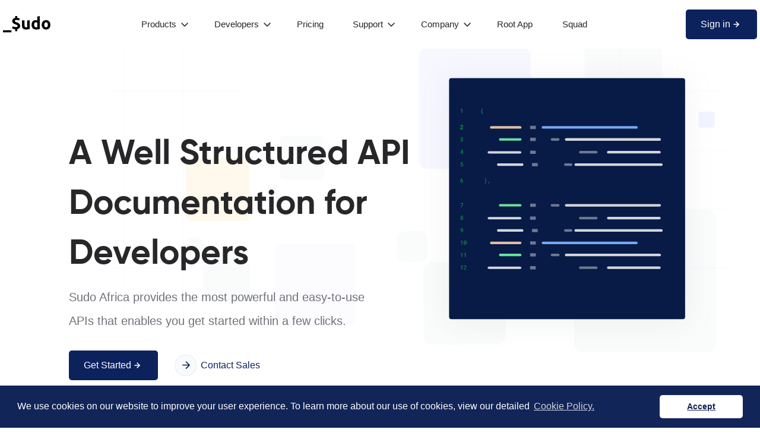

--- FILE ---
content_type: text/html; charset=utf-8
request_url: https://sudo.africa/developers
body_size: 73844
content:
<!DOCTYPE html><html lang="en"><head>
        <meta charset="utf-8">
        <base href="/">
        <meta name="viewport" content="width=device-width, initial-scale=1">
        <!-- <link rel="stylesheet" href="https://cdn.plyr.io/3.7.8/plyr.css" /> -->

        <!-- Primary Meta Tags -->
        <title>Developers - _$udo Africa</title>
        <meta name="title" content="_$udo | Modern card issuing and payments for Africa">
        <meta name="description" content="Sudo is an open API platform that enables businesses to embed powerful financial features into their products. Build in minutes, launch in days.">
        <meta name="keywords" content="Programmable Cards for Developers, home, API, Payments">
        <meta name="robots" content="index, follow">
        <meta name="googlebot" content="index, follow, max-snippet:-1, max-image-preview:large, max-video-preview:-1">
        <meta name="bingbot" content="index, follow, max-snippet:-1, max-image-preview:large, max-video-preview:-1">

        <link rel="shortcut icon" href="https://res.cloudinary.com/sudo-africa/image/upload/v1678065752/Sudo/logo_fw5eha.png">
        <link rel="icon" type="image/png" href="https://res.cloudinary.com/sudo-africa/image/upload/v1678065752/Sudo/logo_fw5eha.png" sizes="250x250">
        <link rel="apple-touch-icon" sizes="x" href="https://res.cloudinary.com/sudo-africa/image/upload/v1678065752/Sudo/logo_fw5eha.png">

        <!-- Open Graph / Facebook -->
        <!--<meta property="og:type" content="website">
    <meta property="og:url" content="https://sudo.africa">
    <meta property="og:title" content="_$udo | Modern card issuing and payments for Africa">
    <meta property="og:description"
        content=" Sudo is an open API platform that enables businesses to embed powerful financial features into their products. Build in minutes, launch in days.">
    <meta property="og:image"
        content="https://res.cloudinary.com/sudo-africa/image/upload/v1678065270/Sudo/meta_bg_shjfef.png">-->

        <!-- Twitter -->
        <!--<meta property="twitter:card" content="summary_large_image">
    <meta property="twitter:url" content="https://sudo.africa">
    <meta property="twitter:title" content="_$udo | Modern card issuing and payments for Africa">
    <meta property="twitter:description"
        content=" Sudo is an open API platform that enables businesses to embed powerful financial features into their products. Build in minutes, launch in days.">
    <meta property="twitter:image"
        content="https://res.cloudinary.com/sudo-africa/image/upload/v1678065270/Sudo/meta_bg_shjfef.png">-->

        <link rel="icon" type="image/x-icon" href="favicon.ico">
        <link rel="canonical" href="http://sudo.africa/developers">

        <!--<meta name="apple-itunes-app" content="app-id=6444703293">-->

        <!-- Start SmartBanner configuration -->
        <meta name="smartbanner:title" content="Root by Sudo">
        <meta name="smartbanner:author" content="Sudo Africa, Inc.">
        <meta name="smartbanner:price" content="FREE">
        <meta name="smartbanner:price-suffix-apple" content=" - On the App Store">
        <meta name="smartbanner:price-suffix-google" content=" - In Google Play">
        <meta name="smartbanner:icon-google" content="https://play-lh.googleusercontent.com/JAL0RfW4GtMJZ8cr-RbixkVrfm9jPENSXSddoP80ulrUQicOGJiJkFBypZKZFEjTbtq5=w480-h960-rw">
        <meta name="smartbanner:icon-apple" content="https://play-lh.googleusercontent.com/JAL0RfW4GtMJZ8cr-RbixkVrfm9jPENSXSddoP80ulrUQicOGJiJkFBypZKZFEjTbtq5=w480-h960-rw">
        <meta name="smartbanner:button" content="GET">
        <meta name="smartbanner:button-url-google" content="https://play.google.com/store/apps/details?id=com.sudo.root">
        <meta name="smartbanner:button-url-apple" content="https://apps.apple.com/us/app/root-by-sudo/id6444703293">
        <meta name="smartbanner:enabled-platforms" content="android,ios">
        <meta name="smartbanner:close-label" content="Close">
        <!-- End SmartBanner configuration -->

        <link rel="preconnect" href="https://fonts.googleapis.com">
        <link rel="preconnect" href="https://fonts.gstatic.com" crossorigin="">
        <!--<link
        href="https://fonts.googleapis.com/css2?family=Raleway:ital,wght@0,100;0,200;0,300;0,400;0,500;0,600;0,700;0,800;0,900;1,100;1,200;1,300;1,400;1,500;1,600;1,700;1,800;1,900&amp;display=swap"
        rel="stylesheet">-->
        <link rel="preload" href="assets/fonts/Avenir.ttc" as="font" type="font/ttc" crossorigin="">
        <link rel="manifest" href="manifest.webmanifest">
        <!--<meta name="theme-color" content="#0b225d">-->

        <!-- Zoho tracking tool script -->
        <script>
            var w = window;
            var p = w.location.protocol;
            if (p.indexOf("http") < 0) {
                p = "http" + ":";
            }
            var d = document;
            var f = d.getElementsByTagName("script")[0],
                s = d.createElement("script");
            s.type = "text/javascript";
            s.async = false;
            if (s.readyState) {
                s.onreadystatechange = function () {
                    if (
                        s.readyState == "loaded" ||
                        s.readyState == "complete"
                    ) {
                        s.onreadystatechange = null;
                        try {
                            loadwaprops(
                                "3zef5fc61c4cb409193958407bdcb217d7",
                                "3z4734c0c0875badc01a9e97cf38ec6e0e",
                                "3zd72ff782d1c716724c6e675077bb0ac74b66991271fb6dc4f0307178aaadce4d",
                                "3z2cbbd1c5a8a632811870e3d085e6b6d0",
                                0.0
                            );
                        } catch (e) {}
                    }
                };
            } else {
                s.onload = function () {
                    try {
                        loadwaprops(
                            "3zef5fc61c4cb409193958407bdcb217d7",
                            "3z4734c0c0875badc01a9e97cf38ec6e0e",
                            "3zd72ff782d1c716724c6e675077bb0ac74b66991271fb6dc4f0307178aaadce4d",
                            "3z2cbbd1c5a8a632811870e3d085e6b6d0",
                            0.0
                        );
                    } catch (e) {}
                };
            }
            s.src = p + "//ma.zoho.com/hub/js/WebsiteAutomation.js";
            f.parentNode.insertBefore(s, f);
        </script>
    <style>html,body{width:100%;height:100%}*,*:before,*:after{box-sizing:border-box}html{font-family:sans-serif;line-height:1.15;-webkit-text-size-adjust:100%;-ms-text-size-adjust:100%;-ms-overflow-style:scrollbar;-webkit-tap-highlight-color:rgba(0,0,0,0)}body{margin:0;color:#000000d9;font-size:100%;font-family:-apple-system,BlinkMacSystemFont,Segoe UI,Roboto,Helvetica Neue,Arial,Noto Sans,sans-serif,"Apple Color Emoji","Segoe UI Emoji",Segoe UI Symbol,"Noto Color Emoji";font-variant:tabular-nums;line-height:1.5715;background-color:#fff;font-feature-settings:"tnum","tnum"}html{--antd-wave-shadow-color:#0b225d;--scroll-bar:0}@charset "UTF-8";:root{--swiper-theme-color:#007aff }:root{--swiper-theme-color:#007aff }:root{--swiper-navigation-size:44px }:root{--bs-blue:#0d6efd;--bs-indigo:#6610f2;--bs-purple:#6f42c1;--bs-pink:#d63384;--bs-red:#dc3545;--bs-orange:#fd7e14;--bs-yellow:#ffc107;--bs-green:#198754;--bs-teal:#20c997;--bs-cyan:#0dcaf0;--bs-black:#000;--bs-white:#fff;--bs-gray:#6c757d;--bs-gray-dark:#343a40;--bs-gray-100:#f8f9fa;--bs-gray-200:#e9ecef;--bs-gray-300:#dee2e6;--bs-gray-400:#ced4da;--bs-gray-500:#adb5bd;--bs-gray-600:#6c757d;--bs-gray-700:#495057;--bs-gray-800:#343a40;--bs-gray-900:#212529;--bs-primary:#0d6efd;--bs-secondary:#6c757d;--bs-success:#198754;--bs-info:#0dcaf0;--bs-warning:#ffc107;--bs-danger:#dc3545;--bs-light:#f8f9fa;--bs-dark:#212529;--bs-primary-rgb:13, 110, 253;--bs-secondary-rgb:108, 117, 125;--bs-success-rgb:25, 135, 84;--bs-info-rgb:13, 202, 240;--bs-warning-rgb:255, 193, 7;--bs-danger-rgb:220, 53, 69;--bs-light-rgb:248, 249, 250;--bs-dark-rgb:33, 37, 41;--bs-white-rgb:255, 255, 255;--bs-black-rgb:0, 0, 0;--bs-body-color-rgb:33, 37, 41;--bs-body-bg-rgb:255, 255, 255;--bs-font-sans-serif:system-ui, -apple-system, "Segoe UI", Roboto, "Helvetica Neue", "Noto Sans", "Liberation Sans", Arial, sans-serif, "Apple Color Emoji", "Segoe UI Emoji", "Segoe UI Symbol", "Noto Color Emoji";--bs-font-monospace:SFMono-Regular, Menlo, Monaco, Consolas, "Liberation Mono", "Courier New", monospace;--bs-gradient:linear-gradient(180deg, rgba(255, 255, 255, .15), rgba(255, 255, 255, 0));--bs-body-font-family:var(--bs-font-sans-serif);--bs-body-font-size:1rem;--bs-body-font-weight:400;--bs-body-line-height:1.5;--bs-body-color:#212529;--bs-body-bg:#fff;--bs-border-width:1px;--bs-border-style:solid;--bs-border-color:#dee2e6;--bs-border-color-translucent:rgba(0, 0, 0, .175);--bs-border-radius:.375rem;--bs-border-radius-sm:.25rem;--bs-border-radius-lg:.5rem;--bs-border-radius-xl:1rem;--bs-border-radius-2xl:2rem;--bs-border-radius-pill:50rem;--bs-link-color:#0d6efd;--bs-link-hover-color:#0a58ca;--bs-code-color:#d63384;--bs-highlight-bg:#fff3cd}*,*:before,*:after{box-sizing:border-box}@media (prefers-reduced-motion: no-preference){:root{scroll-behavior:smooth}}body{margin:0;font-family:system-ui,-apple-system,Segoe UI,Roboto,Helvetica Neue,Noto Sans,Liberation Sans,Arial,sans-serif,"Apple Color Emoji","Segoe UI Emoji",Segoe UI Symbol,"Noto Color Emoji";font-family:var(--bs-body-font-family);font-size:1rem;font-size:var(--bs-body-font-size);font-weight:400;font-weight:var(--bs-body-font-weight);line-height:1.5;line-height:var(--bs-body-line-height);color:#212529;color:var(--bs-body-color);text-align:var(--bs-body-text-align);background-color:#fff;background-color:var(--bs-body-bg);-webkit-text-size-adjust:100%;-webkit-tap-highlight-color:rgba(0,0,0,0)}:root{--purple-1:#0b225d;--purple-2:#edefff;--purple-3:#4a5aff1a;--purple-4:#1a1b27;--purple-5:#4a5aff29;--purple-6:#edeeff;--purple-7:#d2d7ff;--purple-8:#faf9ff;--purple-9:#081a46;--purple-10:#edeeff;--indigo-1:#8da2fb;--black-1:#000000;--black-2:#27272a;--black-3:#252f3f;--black-4:#3f3f46;--black-5:#52525b;--black-6:#374151;--black-7:#6b7280;--white:#ffffff;--grey-1:#71717a;--grey-2:#4b5563;--grey-3:#7a7a7e;--grey-4:#e5e7eb;--grey-5:#9fa6b2;--grey-6:#7c8087;--grey-7:#f9fafb;--grey-8:#f4f5f7;--green-1:#dff3ff;--beige-1:#f1f1e6;--blue-1:#ceddef;--side-padding:100px}@media screen and (min-width: 1920px){:root{--side-padding:10vw}}@media screen and (min-width: 2560px){:root{--side-padding:16vw}}@media screen and (max-width: 1199px){:root{--side-padding:80px}}@media screen and (max-width: 1024px){:root{--side-padding:60px}}@media screen and (max-width: 768px){:root{--side-padding:20px}}:root{--swiper-theme-color:#007aff}html,body{margin:0;width:100%;min-height:100%;scroll-behavior:smooth;--box-shadow1:0px 0px 20px rgba(0, 0, 0, .1)}*{box-sizing:border-box;transition:all ease .4s;outline:none!important}</style><style>[class^=ant-]::-ms-clear,[class*=ant-]::-ms-clear{display:none}html,body{width:100%;height:100%}*,*:before,*:after{box-sizing:border-box}html{font-family:sans-serif;line-height:1.15;-webkit-text-size-adjust:100%;-ms-text-size-adjust:100%;-ms-overflow-style:scrollbar;-webkit-tap-highlight-color:rgba(0,0,0,0)}body{margin:0;color:#000000d9;font-size:100%;font-family:-apple-system,BlinkMacSystemFont,Segoe UI,Roboto,Helvetica Neue,Arial,Noto Sans,sans-serif,"Apple Color Emoji","Segoe UI Emoji",Segoe UI Symbol,"Noto Color Emoji";font-variant:tabular-nums;line-height:1.5715;background-color:#fff;font-feature-settings:"tnum","tnum"}h1,h2,h3,h4{margin-top:0;margin-bottom:.5em;color:#000000d9;font-weight:500}p{margin-top:0;margin-bottom:1em}a{color:#0b225d;text-decoration:none;background-color:transparent;outline:none;cursor:pointer;transition:color .3s;-webkit-text-decoration-skip:objects}a:hover{color:#1d3569}a:active{color:#041036}a:active,a:hover{text-decoration:none;outline:0}a:focus{text-decoration:none;outline:0}img{vertical-align:middle;border-style:none}a,button{touch-action:manipulation}button{margin:0;color:inherit;font-size:inherit;font-family:inherit;line-height:inherit}button{overflow:visible}button{text-transform:none}button{-webkit-appearance:button}button::-moz-focus-inner{padding:0;border-style:none}html{--antd-wave-shadow-color:#0b225d;--scroll-bar:0}@charset "UTF-8";:root{--swiper-theme-color:#007aff }:root{--swiper-theme-color:#007aff }:root{--swiper-navigation-size:44px }:root{--bs-blue:#0d6efd;--bs-indigo:#6610f2;--bs-purple:#6f42c1;--bs-pink:#d63384;--bs-red:#dc3545;--bs-orange:#fd7e14;--bs-yellow:#ffc107;--bs-green:#198754;--bs-teal:#20c997;--bs-cyan:#0dcaf0;--bs-black:#000;--bs-white:#fff;--bs-gray:#6c757d;--bs-gray-dark:#343a40;--bs-gray-100:#f8f9fa;--bs-gray-200:#e9ecef;--bs-gray-300:#dee2e6;--bs-gray-400:#ced4da;--bs-gray-500:#adb5bd;--bs-gray-600:#6c757d;--bs-gray-700:#495057;--bs-gray-800:#343a40;--bs-gray-900:#212529;--bs-primary:#0d6efd;--bs-secondary:#6c757d;--bs-success:#198754;--bs-info:#0dcaf0;--bs-warning:#ffc107;--bs-danger:#dc3545;--bs-light:#f8f9fa;--bs-dark:#212529;--bs-primary-rgb:13, 110, 253;--bs-secondary-rgb:108, 117, 125;--bs-success-rgb:25, 135, 84;--bs-info-rgb:13, 202, 240;--bs-warning-rgb:255, 193, 7;--bs-danger-rgb:220, 53, 69;--bs-light-rgb:248, 249, 250;--bs-dark-rgb:33, 37, 41;--bs-white-rgb:255, 255, 255;--bs-black-rgb:0, 0, 0;--bs-body-color-rgb:33, 37, 41;--bs-body-bg-rgb:255, 255, 255;--bs-font-sans-serif:system-ui, -apple-system, "Segoe UI", Roboto, "Helvetica Neue", "Noto Sans", "Liberation Sans", Arial, sans-serif, "Apple Color Emoji", "Segoe UI Emoji", "Segoe UI Symbol", "Noto Color Emoji";--bs-font-monospace:SFMono-Regular, Menlo, Monaco, Consolas, "Liberation Mono", "Courier New", monospace;--bs-gradient:linear-gradient(180deg, rgba(255, 255, 255, .15), rgba(255, 255, 255, 0));--bs-body-font-family:var(--bs-font-sans-serif);--bs-body-font-size:1rem;--bs-body-font-weight:400;--bs-body-line-height:1.5;--bs-body-color:#212529;--bs-body-bg:#fff;--bs-border-width:1px;--bs-border-style:solid;--bs-border-color:#dee2e6;--bs-border-color-translucent:rgba(0, 0, 0, .175);--bs-border-radius:.375rem;--bs-border-radius-sm:.25rem;--bs-border-radius-lg:.5rem;--bs-border-radius-xl:1rem;--bs-border-radius-2xl:2rem;--bs-border-radius-pill:50rem;--bs-link-color:#0d6efd;--bs-link-hover-color:#0a58ca;--bs-code-color:#d63384;--bs-highlight-bg:#fff3cd}*,*:before,*:after{box-sizing:border-box}@media (prefers-reduced-motion: no-preference){:root{scroll-behavior:smooth}}body{margin:0;font-family:system-ui,-apple-system,Segoe UI,Roboto,Helvetica Neue,Noto Sans,Liberation Sans,Arial,sans-serif,"Apple Color Emoji","Segoe UI Emoji",Segoe UI Symbol,"Noto Color Emoji";font-family:var(--bs-body-font-family);font-size:1rem;font-size:var(--bs-body-font-size);font-weight:400;font-weight:var(--bs-body-font-weight);line-height:1.5;line-height:var(--bs-body-line-height);color:#212529;color:var(--bs-body-color);text-align:var(--bs-body-text-align);background-color:#fff;background-color:var(--bs-body-bg);-webkit-text-size-adjust:100%;-webkit-tap-highlight-color:rgba(0,0,0,0)}h4,h3,h2,h1{margin-top:0;margin-bottom:.5rem;font-weight:500;line-height:1.2}h1{font-size:calc(1.375rem + 1.5vw)}@media (min-width: 1200px){h1{font-size:2.5rem}}h2{font-size:calc(1.325rem + .9vw)}@media (min-width: 1200px){h2{font-size:2rem}}h3{font-size:calc(1.3rem + .6vw)}@media (min-width: 1200px){h3{font-size:1.75rem}}h4{font-size:calc(1.275rem + .3vw)}@media (min-width: 1200px){h4{font-size:1.5rem}}p{margin-top:0;margin-bottom:1rem}.small{font-size:.875em}a{color:#0d6efd;color:var(--bs-link-color);text-decoration:underline}a:hover{color:#0a58ca;color:var(--bs-link-hover-color)}img,svg{vertical-align:middle}button{border-radius:0}button:focus:not(:focus-visible){outline:0}button{margin:0;font-family:inherit;font-size:inherit;line-height:inherit}button{text-transform:none}button{-webkit-appearance:button}button:not(:disabled){cursor:pointer}.col-12{flex:0 0 auto;width:100%}@media (min-width: 768px){.col-md-10{flex:0 0 auto;width:83.33333333%}}@media (min-width: 992px){.col-lg-7{flex:0 0 auto;width:58.33333333%}}.d-flex,.overview-page .section-type-3 .section-container .item,.overview-page .section-type-3 .section-container,.overview-page .section-type-3,.overview-page .hero-section,.button-transparent,.button-primary,.button-outline{display:flex!important}.overview-page .section-type-3 .section-container{flex-direction:row!important}.flex-column,.overview-page .section-type-3 .section-container .item,.overview-page .section-type-3{flex-direction:column!important}.flex-wrap,.overview-page .section-type-3 .section-container{flex-wrap:wrap!important}.justify-content-start,.overview-page .section-type-3 .section-container{justify-content:flex-start!important}.overview-page .hero-section{justify-content:center!important}.justify-content-between{justify-content:space-between!important}.align-items-start,.overview-page .section-type-3 .section-container .item,.overview-page .hero-section{align-items:flex-start!important}.align-items-end{align-items:flex-end!important}.align-items-center,.overview-page .section-type-3,.button-transparent,.button-primary,.button-outline{align-items:center!important}.overview-page .section-type-3 .section-container{align-items:stretch!important}.text-center{text-align:center!important}:root{--purple-1:#0b225d;--purple-2:#edefff;--purple-3:#4a5aff1a;--purple-4:#1a1b27;--purple-5:#4a5aff29;--purple-6:#edeeff;--purple-7:#d2d7ff;--purple-8:#faf9ff;--purple-9:#081a46;--purple-10:#edeeff;--indigo-1:#8da2fb;--black-1:#000000;--black-2:#27272a;--black-3:#252f3f;--black-4:#3f3f46;--black-5:#52525b;--black-6:#374151;--black-7:#6b7280;--white:#ffffff;--grey-1:#71717a;--grey-2:#4b5563;--grey-3:#7a7a7e;--grey-4:#e5e7eb;--grey-5:#9fa6b2;--grey-6:#7c8087;--grey-7:#f9fafb;--grey-8:#f4f5f7;--green-1:#dff3ff;--beige-1:#f1f1e6;--blue-1:#ceddef;--side-padding:100px}@media screen and (min-width: 1920px){:root{--side-padding:10vw}}@media screen and (min-width: 2560px){:root{--side-padding:16vw}}@media screen and (max-width: 1199px){:root{--side-padding:80px}}@media screen and (max-width: 1024px){:root{--side-padding:60px}}@media screen and (max-width: 768px){:root{--side-padding:20px}}.bg-purple-1{background:#0b225d;background:var(--purple-1)}.bg-grey-8{background:#f4f5f7;background:var(--grey-8)}.bg-beige-1{background:#f1f1e6;background:var(--beige-1)}@font-face{font-family:Gilroy;font-weight:300;src:url(Gilroy-Thin.9dd1be1b36f07cd1.ttf) format("truetype");font-display:fallback}@font-face{font-family:Gilroy;font-weight:350;src:url(Gilroy-UltraLight.609e0ab9b9dbf101.ttf) format("truetype");font-display:fallback}@font-face{font-family:Gilroy;font-weight:400;src:url(Gilroy-Light.495fbfd4658f644d.ttf) format("truetype");font-display:fallback}@font-face{font-family:Gilroy;font-weight:500;src:url(Gilroy-Regular.544d12a7997a9605.ttf) format("truetype");font-display:fallback}@font-face{font-family:Gilroy;font-weight:600;src:url(Gilroy-Medium.40753d62591958a5.ttf) format("truetype");font-display:fallback}@font-face{font-family:Gilroy;font-weight:700;src:url(Gilroy-SemiBold.0560c261627a3561.ttf) format("truetype");font-display:fallback}@font-face{font-family:Gilroy;font-weight:800;src:url(Gilroy-Bold.a112078eb38aa119.ttf) format("truetype");font-display:fallback}@font-face{font-family:Gilroy;font-weight:850;src:url(Gilroy-ExtraBold.c16f19ccb9e1a32e.ttf) format("truetype");font-display:fallback}@font-face{font-family:Gilroy;font-weight:900;src:url(Gilroy-Black.73fdfd3d28dae0f0.ttf) format("truetype");font-display:fallback}@font-face{font-family:Gilroy;font-weight:950;src:url(Gilroy-Heavy.3261d5295bf99f0b.ttf) format("truetype");font-display:fallback}h1,h2,h3,h4{font-family:Gilroy,sans-serif;font-style:normal;-webkit-font-smoothing:antialiased;-moz-osx-font-smoothing:greyscale}p,a,button{font-family:Avenir,sans-serif;font-style:normal;-webkit-font-smoothing:antialiased;-moz-osx-font-smoothing:greyscale}.text-purple-1{color:#0b225d;color:var(--purple-1)}.text-black-2{color:#27272a;color:var(--black-2)}.text-black-3{color:#252f3f;color:var(--black-3)}.text-black-7{color:#6b7280;color:var(--black-7)}.text-grey-1{color:#71717a;color:var(--grey-1)}.text-grey-2{color:#4b5563;color:var(--grey-2)}.button-primary,.button-outline{width:-moz-fit-content;width:fit-content;height:50px;background:#0b225d;background:var(--purple-1);border:none;color:#fff;padding:14px 25px;border-radius:5px;text-decoration:none;cursor:pointer;margin-right:29px;font-size:16px;white-space:nowrap!important;position:relative}.button-primary:hover,.button-outline:hover{transform:scale(1.01);background:#081a46;color:#fff}.button-primary:hover svg,.button-outline:hover svg{left:8px}@media screen and (max-width: 1199px){.button-primary,.button-outline{font-size:14px}}@media screen and (max-width: 425px){.button-primary,.button-outline{font-size:13px;padding:12px 20px}}@media screen and (max-width: 320px){.button-primary,.button-outline{font-size:11px}}.button-primary svg,.button-outline svg{position:relative;left:0}.button-transparent{height:50px;color:#0b225d;color:var(--purple-1);font-weight:500;font-size:16px;background:transparent;border:none;cursor:pointer;position:relative;z-index:1;padding-left:0}.button-transparent:hover:before{width:20%}.button-transparent:before{width:0%;height:100%;content:"";position:absolute;top:0;left:0;z-index:2;border-bottom:solid 2px #0b225d;border-bottom:solid 2px var(--purple-1);transition:all ease .4s}@media screen and (min-width: 1920px){.button-transparent{height:60px}}@media screen and (max-width: 1199px){.button-transparent{font-size:14px}}.button-transparent .icon-first{width:36px;margin-right:7px}.button-transparent .icon-first img{width:100%}.button-outline{background:transparent;border:solid 1px #0b225d;border:solid 1px var(--purple-1);color:#0b225d;color:var(--purple-1);white-space:nowrap!important}.button-outline:hover{background:#f9fafb;background:var(--grey-7);color:#0b225d;color:var(--purple-1)}:root{--swiper-theme-color:#007aff}html,body{margin:0;width:100%;min-height:100%;scroll-behavior:smooth;--box-shadow1:0px 0px 20px rgba(0, 0, 0, .1)}html p,html h1,html h2,html h3,html h4,body p,body h1,body h2,body h3,body h4{margin:0}*{box-sizing:border-box;transition:all ease .4s;outline:none!important}.overview-page{width:100%;min-height:100%;padding:0 100px 50px;padding:0px var(--side-padding) 50px;overflow-x:hidden}@media screen and (max-width: 425px){.overview-page{padding-bottom:100px;padding-bottom:var(--side-padding)}}.overview-page h1{font-weight:800;font-size:60px;line-height:145%}@media screen and (min-width: 2560px){.overview-page h1{font-size:62px}}@media screen and (max-width: 1366px){.overview-page h1{font-size:58px}}@media screen and (max-width: 1199px){.overview-page h1{font-size:48px}}@media screen and (max-width: 1024px){.overview-page h1{font-size:40px}}@media screen and (max-width: 768px){.overview-page h1{font-size:36px}}@media screen and (max-width: 675px){.overview-page h1{font-size:48px}}@media screen and (max-width: 425px){.overview-page h1{font-size:32px}}.overview-page h2{font-weight:800;font-size:36px;line-height:141%}@media screen and (min-width: 2560px){.overview-page h2{font-size:38px}}@media screen and (max-width: 1366px){.overview-page h2{font-size:34px}}@media screen and (max-width: 1199px){.overview-page h2{font-size:28px}}@media screen and (max-width: 1024px){.overview-page h2{font-size:24px}}@media screen and (max-width: 768px){.overview-page h2{font-size:20px}}@media screen and (max-width: 540px){.overview-page h2{font-size:26px}}.overview-page h3{font-weight:700;font-size:16px;line-height:141%}@media screen and (min-width: 2560px){.overview-page h3{font-size:18px}}@media screen and (max-width: 1366px){.overview-page h3{font-size:14px}}@media screen and (max-width: 1199px){.overview-page h3{font-size:13px}}@media screen and (max-width: 425px){.overview-page h3{font-size:18px}}.overview-page .page-description{font-weight:100;font-size:22px;line-height:201.5%;margin-top:10px}@media screen and (min-width: 2560px){.overview-page .page-description{font-size:23px}}@media screen and (max-width: 1366px){.overview-page .page-description{font-size:20px}}@media screen and (max-width: 1199px){.overview-page .page-description{font-size:18px}}@media screen and (max-width: 1024px){.overview-page .page-description{font-size:16px}}@media screen and (max-width: 540px){.overview-page .page-description{font-size:20px}}@media screen and (max-width: 425px){.overview-page .page-description{font-size:18px}}.overview-page .hero-section{width:100%;margin-bottom:100px;padding-top:120px}@media screen and (min-width: 2560px){.overview-page .hero-section{padding-top:150px;min-height:auto}}@media screen and (max-width: 1366px){.overview-page .hero-section{min-height:auto}}@media screen and (max-width: 768px){.overview-page .hero-section{padding-top:100px}}.overview-page .hero-section .left{width:50%;padding-top:50px}@media screen and (min-width: 1920px){.overview-page .hero-section .left{padding-top:100px}}@media screen and (min-width: 2560px){.overview-page .hero-section .left{padding-top:150px}}@media screen and (max-width: 1024px){.overview-page .hero-section .left{padding-top:20px}}@media screen and (max-width: 675px){.overview-page .hero-section .left{width:100%}}@media screen and (max-width: 675px){.overview-page .hero-section .left .page-description{text-align:center}}.overview-page .hero-section .left .action-buttons{margin-top:18px}@media screen and (max-width: 675px){.overview-page .hero-section .left .action-buttons{justify-content:center}}.overview-page .hero-section .left .action-buttons button:first-child{margin-right:24px}.overview-page .hero-section .big-texts{display:block}@media screen and (max-width: 675px){.overview-page .hero-section .big-texts{display:none}}.overview-page .hero-section .small-texts{display:none;text-align:center}@media screen and (max-width: 675px){.overview-page .hero-section .small-texts{display:block}}.overview-page .hero-section .small-texts h1{white-space:normal!important;text-align:center}.overview-page .hero-section .right{width:50%}@media screen and (max-width: 675px){.overview-page .hero-section .right{display:none}}.overview-page .hero-section .right .image{width:107%;position:relative;right:-58px;top:-80px}@media screen and (min-width: 1920px){.overview-page .hero-section .right .image{width:118%;right:40px}}@media screen and (max-width: 768px){.overview-page .hero-section .right .image{width:125%;right:55px}}.overview-page .hero-section .right .image img{width:100%}.overview-page .section-type-3{width:100%}.overview-page .section-type-3 .section-container{width:100%;gap:56px 4%;padding:0;margin-top:35px}.overview-page .section-type-3 .section-container .item{width:48%;border:1px solid #e5e7eb;padding:70px;margin-bottom:calc(.04 * var(--width))}@media screen and (max-width: 768px){.overview-page .section-type-3 .section-container .item{padding:40px}}@media screen and (max-width: 575px){.overview-page .section-type-3 .section-container .item{width:100%;padding:30px}}.overview-page .section-type-3 .section-container .item .small{font-weight:700;font-size:17.43px;line-height:32px;text-decoration:none;margin-top:auto}.overview-page .section-type-3 .section-container .item .image{width:60px;height:60px;background:#ffffff;display:flex;align-items:center;justify-content:center;margin-bottom:40px}.overview-page .section-type-3 .section-container .item .image img{width:25px}.overview-page .section-type-3 .section-container .item .item-heading{font-weight:750;font-size:28px;color:#374151;margin-bottom:10px}@media screen and (min-width: 2560px){.overview-page .section-type-3 .section-container .item .item-heading{font-size:30px}}@media screen and (max-width: 1366px){.overview-page .section-type-3 .section-container .item .item-heading{font-size:22px}}@media screen and (max-width: 1199px){.overview-page .section-type-3 .section-container .item .item-heading{font-size:18px}}@media screen and (max-width: 575px){.overview-page .section-type-3 .section-container .item .item-heading{font-size:20px}}.overview-page .section-type-3 .section-container .item .item-description{font-weight:400;font-size:18px;line-height:2;color:#71717a;color:var(--grey-1);margin-bottom:30px}@media screen and (min-width: 2560px){.overview-page .section-type-3 .section-container .item .item-description{font-size:20px}}@media screen and (max-width: 1366px){.overview-page .section-type-3 .section-container .item .item-description{font-size:14px}}@media screen and (max-width: 1199px){.overview-page .section-type-3 .section-container .item .item-description{font-size:13px}}@media screen and (max-width: 575px){.overview-page .section-type-3 .section-container .item .item-description{font-size:16px}}section{position:relative}.random-icon{position:absolute}.desktop-header,.section-container{max-width:1300px;margin:auto}</style><link rel="stylesheet" href="styles.e7858a4c1d5c6715.css" media="print" onload="this.media='all'"><noscript><link rel="stylesheet" href="styles.e7858a4c1d5c6715.css"></noscript><style ng-transition="ng-universal-demystified">.app-container[_ngcontent-sc85]{display:flex;flex-direction:column;overflow:hidden;width:100%;padding:0 16px}@media screen and (max-width: 768px){main[_ngcontent-sc85]{padding-top:70px}}</style><style ng-transition="ng-universal-demystified">header[_ngcontent-sc84]{height:82px;padding:0 5px;z-index:99999999999999!important}header[_ngcontent-sc84]   .logo[_ngcontent-sc84]{width:73px;cursor:pointer}header[_ngcontent-sc84]   .logo[_ngcontent-sc84]   img[_ngcontent-sc84]{width:100%;min-width:80px}header[_ngcontent-sc84]   .links[_ngcontent-sc84]   p[_ngcontent-sc84], header[_ngcontent-sc84]   .links[_ngcontent-sc84]   a[_ngcontent-sc84]{font-weight:500;font-size:.93rem;cursor:pointer;position:relative;padding:5px 0;text-decoration:none;color:var(--black-2);white-space:nowrap}header[_ngcontent-sc84]   .links[_ngcontent-sc84]   p[_ngcontent-sc84]:not(:last-child), header[_ngcontent-sc84]   .links[_ngcontent-sc84]   a[_ngcontent-sc84]:not(:last-child){margin-right:40px}@media screen and (max-width: 1024px){header[_ngcontent-sc84]   .links[_ngcontent-sc84]   p[_ngcontent-sc84]:not(:last-child), header[_ngcontent-sc84]   .links[_ngcontent-sc84]   a[_ngcontent-sc84]:not(:last-child){margin-right:20px}}header[_ngcontent-sc84]   .links[_ngcontent-sc84]   p[_ngcontent-sc84]:before, header[_ngcontent-sc84]   .links[_ngcontent-sc84]   a[_ngcontent-sc84]:before{display:block;font-weight:600;padding:0 2px;box-sizing:content-box;height:0;overflow:hidden;visibility:hidden;content:attr(name)}header[_ngcontent-sc84]   .links[_ngcontent-sc84]   p[_ngcontent-sc84]:hover, header[_ngcontent-sc84]   .links[_ngcontent-sc84]   a[_ngcontent-sc84]:hover{color:var(--purple-1)}@media screen and (min-width: 1920px){header[_ngcontent-sc84]   .links[_ngcontent-sc84]   p[_ngcontent-sc84], header[_ngcontent-sc84]   .links[_ngcontent-sc84]   a[_ngcontent-sc84]{font-size:15px}}@media screen and (min-width: 2560px){header[_ngcontent-sc84]   .links[_ngcontent-sc84]   p[_ngcontent-sc84], header[_ngcontent-sc84]   .links[_ngcontent-sc84]   a[_ngcontent-sc84]{font-size:17px}}header[_ngcontent-sc84]   .action[_ngcontent-sc84]   .link[_ngcontent-sc84]{font-weight:500;font-size:14px;text-decoration:none;margin-right:40px}header[_ngcontent-sc84]   .action[_ngcontent-sc84]   .link[_ngcontent-sc84]:hover{color:var(--purple-1);text-decoration:underline}@media screen and (min-width: 1920px){header[_ngcontent-sc84]   .action[_ngcontent-sc84]   .link[_ngcontent-sc84]{font-size:15px}}@media screen and (min-width: 2560px){header[_ngcontent-sc84]   .action[_ngcontent-sc84]   .link[_ngcontent-sc84]{font-size:17px}}@media screen and (max-width: 1199px){header[_ngcontent-sc84]   .action[_ngcontent-sc84]   .link[_ngcontent-sc84]{font-size:12px}}.desktop-header[_ngcontent-sc84]{display:flex}@media screen and (max-width: 768px){.desktop-header[_ngcontent-sc84]{display:none}}.mobile-header[_ngcontent-sc84]{width:100%;display:none;position:fixed;top:0;height:70px;z-index:100}@media screen and (max-width: 768px){.mobile-header[_ngcontent-sc84]{display:flex;padding:0 var(--side-padding)}}.mobile-header[_ngcontent-sc84]   .hamburger-menu[_ngcontent-sc84]{width:50px;padding:10px 0 10px 10px}.mobile-header[_ngcontent-sc84]   .hamburger-menu[_ngcontent-sc84]   .line1[_ngcontent-sc84]{width:100%;height:3px;content:"";border-radius:2px;margin-bottom:4px}.mobile-header[_ngcontent-sc84]   .hamburger-menu[_ngcontent-sc84]   .line2[_ngcontent-sc84]{width:70%;height:3px;content:"";border-radius:2px}.mobile-header[_ngcontent-sc84]   .active-menu[_ngcontent-sc84]   .line1[_ngcontent-sc84]{width:40%}.mobile-header[_ngcontent-sc84]   .active-menu[_ngcontent-sc84]   .line2[_ngcontent-sc84]{width:100%}.scrolling[_ngcontent-sc84]{background-color:#fff;box-shadow:var(--box-shadow1)}.small-side-nav[_ngcontent-sc84]{width:100%;height:calc(100vh - 70px);position:fixed;right:-100%;top:70px;bottom:0;z-index:90;background-color:var(--white);padding:20px 0 0;overflow-y:auto;transition:all ease .4s!important;display:none}@media screen and (max-width: 768px){.small-side-nav[_ngcontent-sc84]{display:flex}}.small-side-nav[_ngcontent-sc84]   .link-item[_ngcontent-sc84]{width:100%;height:50px;padding:20px;cursor:pointer;position:relative;transition:all ease .8s!important;border-bottom:solid 1px rgb(240,240,240)}.small-side-nav[_ngcontent-sc84]   .link-item[_ngcontent-sc84]   p[_ngcontent-sc84], .small-side-nav[_ngcontent-sc84]   .link-item[_ngcontent-sc84]   a[_ngcontent-sc84]{font-weight:500;font-size:13px;color:var(--black-2);text-decoration:none}.small-side-nav[_ngcontent-sc84]   .link-item[_ngcontent-sc84]   .icon[_ngcontent-sc84]{width:15px;flex-shrink:0;transition:none!important;margin-left:10px;position:relative;top:-2px}.small-side-nav[_ngcontent-sc84]   .link-item[_ngcontent-sc84]   .icon[_ngcontent-sc84]   img[_ngcontent-sc84]{width:100%}.small-side-nav[_ngcontent-sc84]   .active-link[_ngcontent-sc84], .small-side-nav[_ngcontent-sc84]   .link-item[_ngcontent-sc84]:hover{background-color:var(--white)}.small-side-nav[_ngcontent-sc84]   .active-link[_ngcontent-sc84]   p[_ngcontent-sc84], .small-side-nav[_ngcontent-sc84]   .link-item[_ngcontent-sc84]:hover   p[_ngcontent-sc84]{font-weight:700;color:var(--purple-1)}.small-side-nav[_ngcontent-sc84]   .active-link[_ngcontent-sc84]   .icon[_ngcontent-sc84], .small-side-nav[_ngcontent-sc84]   .link-item[_ngcontent-sc84]:hover   .icon[_ngcontent-sc84]{filter:brightness(0) saturate(100%) invert(20%) sepia(30%) saturate(5983%) hue-rotate(201deg) brightness(97%) contrast(98%)}.small-side-nav[_ngcontent-sc84]   .sub-menu[_ngcontent-sc84]{width:100%;height:0;padding:0 20px 0 30px;background:rgb(248,248,248);overflow:hidden;transition:all ease .4s!important;flex-shrink:0}.small-side-nav[_ngcontent-sc84]   .sub-menu[_ngcontent-sc84]   p[_ngcontent-sc84], .small-side-nav[_ngcontent-sc84]   .sub-menu[_ngcontent-sc84]   a[_ngcontent-sc84]{width:100%;padding:15px 0;font-weight:500;font-size:12px;color:var(--black-2);border-bottom:solid 1px rgb(240,240,240);text-decoration:none}.small-side-nav[_ngcontent-sc84]   .sub-menu[_ngcontent-sc84]   p[_ngcontent-sc84]:hover, .small-side-nav[_ngcontent-sc84]   .sub-menu[_ngcontent-sc84]   a[_ngcontent-sc84]:hover{color:var(--purple-1)}.small-side-nav[_ngcontent-sc84]   .sub-menu[_ngcontent-sc84]   p[_ngcontent-sc84]:last-child, .small-side-nav[_ngcontent-sc84]   .sub-menu[_ngcontent-sc84]   a[_ngcontent-sc84]:last-child{border-bottom:none}.small-side-nav[_ngcontent-sc84]   .open-menu[_ngcontent-sc84]{height:auto!important}.small-side-nav[_ngcontent-sc84]   .buttons[_ngcontent-sc84]{padding:20px}.small-side-nav[_ngcontent-sc84]   .buttons[_ngcontent-sc84]   .button[_ngcontent-sc84]{font-weight:600;font-size:12px;padding:15px 0;cursor:pointer;border-radius:5px;color:var(--black-1);background-color:transparent;white-space:nowrap;margin-bottom:10px;text-decoration:none}.small-side-nav[_ngcontent-sc84]   .buttons[_ngcontent-sc84]   .button[_ngcontent-sc84]   .icon[_ngcontent-sc84]{width:20px;margin-left:8px}.small-side-nav[_ngcontent-sc84]   .buttons[_ngcontent-sc84]   .button[_ngcontent-sc84]   .icon[_ngcontent-sc84]   img[_ngcontent-sc84]{width:100%}.open-side-nav[_ngcontent-sc84]{right:0!important}.mr-0[_ngcontent-sc84]{margin-right:0!important}.ant-dropdown-menu-item[_ngcontent-sc84]{padding:10px 15px}.ant-dropdown-menu-item[_ngcontent-sc84]   .detail[_ngcontent-sc84]   .heading[_ngcontent-sc84]{font-size:.93rem!important}.ant-dropdown-menu-item[_ngcontent-sc84]   .detail[_ngcontent-sc84]   .subheading[_ngcontent-sc84]{font-size:.9rem!important;line-height:1.5rem!important}.ant-dropdown-menu[_ngcontent-sc84]{padding:1.2rem .8rem .8rem;background-color:transparent;border-radius:1rem;box-shadow:none}.ant-dropdown-menu-item[_ngcontent-sc84]:hover, .ant-dropdown-menu-submenu-title[_ngcontent-sc84]:hover, .ant-dropdown-menu-item.ant-dropdown-menu-item-active[_ngcontent-sc84], .ant-dropdown-menu-item.ant-dropdown-menu-item-selected[_ngcontent-sc84], .ant-dropdown-menu-item.ant-dropdown-menu-submenu-title-active[_ngcontent-sc84], .ant-dropdown-menu-submenu-title.ant-dropdown-menu-item-active[_ngcontent-sc84], .ant-dropdown-menu-submenu-title.ant-dropdown-menu-submenu-title-active[_ngcontent-sc84]{background-color:#fcfcfc!important}.ant-dropdown-menu-item[_ngcontent-sc84]:hover   .heading[_ngcontent-sc84], .ant-dropdown-menu-submenu-title[_ngcontent-sc84]:hover   .heading[_ngcontent-sc84], .ant-dropdown-menu-item.ant-dropdown-menu-item-active[_ngcontent-sc84]   .heading[_ngcontent-sc84], .ant-dropdown-menu-item.ant-dropdown-menu-item-selected[_ngcontent-sc84]   .heading[_ngcontent-sc84], .ant-dropdown-menu-item.ant-dropdown-menu-submenu-title-active[_ngcontent-sc84]   .heading[_ngcontent-sc84], .ant-dropdown-menu-submenu-title.ant-dropdown-menu-item-active[_ngcontent-sc84]   .heading[_ngcontent-sc84], .ant-dropdown-menu-submenu-title.ant-dropdown-menu-submenu-title-active[_ngcontent-sc84]   .heading[_ngcontent-sc84]{color:var(--purple-1)}</style><style ng-transition="ng-universal-demystified">.overview-page[_ngcontent-sc161]   .hero-section[_ngcontent-sc161]{justify-content:space-between!important;padding-top:66px}.overview-page[_ngcontent-sc161]   .hero-section[_ngcontent-sc161]   .background-image[_ngcontent-sc161]{width:100%;-o-object-fit:cover;object-fit:cover;position:absolute;z-index:-1;top:0;left:60px}.overview-page[_ngcontent-sc161]   .hero-section[_ngcontent-sc161]   .left[_ngcontent-sc161]{padding-top:70px}@media screen and (max-width: 991px){.overview-page[_ngcontent-sc161]   .hero-section[_ngcontent-sc161]   .left[_ngcontent-sc161]{padding-top:50px}}@media screen and (max-width: 675px){.overview-page[_ngcontent-sc161]   .hero-section[_ngcontent-sc161]   .left[_ngcontent-sc161]{padding-top:20px}}.overview-page[_ngcontent-sc161]   .hero-section[_ngcontent-sc161]   .left[_ngcontent-sc161]   h1[_ngcontent-sc161]{white-space:nowrap}@media screen and (max-width: 575px){.overview-page[_ngcontent-sc161]   .hero-section[_ngcontent-sc161]   .left[_ngcontent-sc161]   h1[_ngcontent-sc161]{white-space:normal}}.overview-page[_ngcontent-sc161]   .hero-section[_ngcontent-sc161]   .right[_ngcontent-sc161]{width:48%}@media screen and (max-width: 768px){.overview-page[_ngcontent-sc161]   .hero-section[_ngcontent-sc161]   .right[_ngcontent-sc161]{width:42%}}.overview-page[_ngcontent-sc161]   .hero-section[_ngcontent-sc161]   .right[_ngcontent-sc161]   .image[_ngcontent-sc161]{margin-left:-50px}@media screen and (max-width: 768px){.overview-page[_ngcontent-sc161]   .hero-section[_ngcontent-sc161]   .right[_ngcontent-sc161]   .image[_ngcontent-sc161]{margin-left:-20px}}.overview-page[_ngcontent-sc161]   .capabilities-section[_ngcontent-sc161]{padding:63px 120px 0;margin-top:140px;border-radius:16px;position:relative}@media screen and (max-width: 768px){.overview-page[_ngcontent-sc161]   .capabilities-section[_ngcontent-sc161]{padding:50px 60px 0}}@media screen and (max-width: 575px){.overview-page[_ngcontent-sc161]   .capabilities-section[_ngcontent-sc161]{padding:40px 30px 0;max-height:450px;border-radius:10px}}@media screen and (max-width: 425px){.overview-page[_ngcontent-sc161]   .capabilities-section[_ngcontent-sc161]{padding:40px 20px 0}}.overview-page[_ngcontent-sc161]   .capabilities-section[_ngcontent-sc161]   .background-image[_ngcontent-sc161]{width:100%;-o-object-fit:cover;object-fit:cover;position:absolute;top:-71px;left:80px}.overview-page[_ngcontent-sc161]   .capabilities-section[_ngcontent-sc161]   .action-buttons[_ngcontent-sc161]{margin-top:51px}@media screen and (max-width: 575px){.overview-page[_ngcontent-sc161]   .capabilities-section[_ngcontent-sc161]   .action-buttons[_ngcontent-sc161]{margin-top:0}}.overview-page[_ngcontent-sc161]   .capabilities-section[_ngcontent-sc161]   .action-buttons[_ngcontent-sc161]   a[_ngcontent-sc161]:last-of-type{margin-right:0}.overview-page[_ngcontent-sc161]   .capabilities-section[_ngcontent-sc161]   .big-image[_ngcontent-sc161]{width:100%;position:relative;z-index:2;filter:drop-shadow(0px 0px 40.8654px rgba(0,0,0,.12));bottom:-17px}@media screen and (max-width: 1440px){.overview-page[_ngcontent-sc161]   .capabilities-section[_ngcontent-sc161]   .big-image[_ngcontent-sc161]{bottom:-100px}}@media screen and (min-width: 2560px){.overview-page[_ngcontent-sc161]   .capabilities-section[_ngcontent-sc161]   .big-image[_ngcontent-sc161]{bottom:-120px}}@media screen and (max-width: 575px){.overview-page[_ngcontent-sc161]   .capabilities-section[_ngcontent-sc161]   .big-image[_ngcontent-sc161]{bottom:-40px}}.overview-page[_ngcontent-sc161]   .capabilities-section[_ngcontent-sc161]   .background[_ngcontent-sc161]{width:100%;height:100%;position:absolute;top:0;overflow:hidden;z-index:-1}.overview-page[_ngcontent-sc161]   .capabilities-section[_ngcontent-sc161]   .background[_ngcontent-sc161]   .rect[_ngcontent-sc161]{width:366.18px;height:258.89px;position:absolute;opacity:.1;border-radius:16px;transform:rotate(135deg);top:480px}@media screen and (max-width: 2560px){.overview-page[_ngcontent-sc161]   .capabilities-section[_ngcontent-sc161]   .background[_ngcontent-sc161]   .rect[_ngcontent-sc161]{top:619px;bottom:-24%;left:-9%}}@media screen and (max-width: 1440px){.overview-page[_ngcontent-sc161]   .capabilities-section[_ngcontent-sc161]   .background[_ngcontent-sc161]   .rect[_ngcontent-sc161]{top:585px;bottom:-44%;left:-12%}}@media screen and (max-width: 1024px){.overview-page[_ngcontent-sc161]   .capabilities-section[_ngcontent-sc161]   .background[_ngcontent-sc161]   .rect[_ngcontent-sc161]{top:477px;bottom:-44%;left:-13%}}@media screen and (max-width: 575px){.overview-page[_ngcontent-sc161]   .capabilities-section[_ngcontent-sc161]   .background[_ngcontent-sc161]   .rect[_ngcontent-sc161]{left:-37%;bottom:-15%;width:70%;top:85%}}@media screen and (max-width: 425px){.overview-page[_ngcontent-sc161]   .capabilities-section[_ngcontent-sc161]   .background[_ngcontent-sc161]   .rect[_ngcontent-sc161]{display:none}}.overview-page[_ngcontent-sc161]   .features-section[_ngcontent-sc161]{width:100%;margin-top:195px;padding:70px 28px;border-radius:16px;position:relative;overflow:hidden;gap:40px 0}.overview-page[_ngcontent-sc161]   .features-section[_ngcontent-sc161]   .feature-item[_ngcontent-sc161]{width:33%;padding:0 38px}.overview-page[_ngcontent-sc161]   .features-section[_ngcontent-sc161]   .feature-item[_ngcontent-sc161]:not(:last-of-type){border-right:solid 1px #475569}@media screen and (max-width: 1024px){.overview-page[_ngcontent-sc161]   .features-section[_ngcontent-sc161]   .feature-item[_ngcontent-sc161]{padding:0 25px}}@media screen and (max-width: 575px){.overview-page[_ngcontent-sc161]   .features-section[_ngcontent-sc161]   .feature-item[_ngcontent-sc161]{width:48%}.overview-page[_ngcontent-sc161]   .features-section[_ngcontent-sc161]   .feature-item[_ngcontent-sc161]:nth-child(2){border-right:none}}@media screen and (max-width: 425px){.overview-page[_ngcontent-sc161]   .features-section[_ngcontent-sc161]   .feature-item[_ngcontent-sc161]{width:100%;padding:0;border-right:none!important}}.overview-page[_ngcontent-sc161]   .features-section[_ngcontent-sc161]   .feature-item[_ngcontent-sc161]   .icon[_ngcontent-sc161]{width:60px;height:60px;border:1px solid var(--purple-3);border-radius:5px;margin-bottom:37px}.overview-page[_ngcontent-sc161]   .features-section[_ngcontent-sc161]   .feature-item[_ngcontent-sc161]   .icon[_ngcontent-sc161]   img[_ngcontent-sc161]{background:var(--purple-4)}.overview-page[_ngcontent-sc161]   .features-section[_ngcontent-sc161]   .feature-item[_ngcontent-sc161]   h3[_ngcontent-sc161]{margin-bottom:16px}.overview-page[_ngcontent-sc161]   .features-section[_ngcontent-sc161]   .feature-item[_ngcontent-sc161]   p[_ngcontent-sc161]{font-weight:400;font-size:14px;line-height:212.5%}.overview-page[_ngcontent-sc161]   .section-type-3[_ngcontent-sc161]{margin-top:229px}.overview-page[_ngcontent-sc161]   .section-type-3[_ngcontent-sc161]   .section-container[_ngcontent-sc161]   .item[_ngcontent-sc161]   .small[_ngcontent-sc161]{font-weight:900;font-size:17.4291px;color:#4b5563}.overview-page[_ngcontent-sc161]   .section-type-3[_ngcontent-sc161]   .text-black-3[_ngcontent-sc161]{font-weight:700}.overview-page[_ngcontent-sc161]   .section-type-3[_ngcontent-sc161]   .page-description[_ngcontent-sc161]{font-weight:400;font-size:22px;color:#71717a}.overview-page[_ngcontent-sc161]   .section-type-3[_ngcontent-sc161]   .item-heading[_ngcontent-sc161]{font-weight:700;font-size:28px}.overview-page[_ngcontent-sc161]   .section-type-3[_ngcontent-sc161]   .background-image[_ngcontent-sc161]{width:100%;-o-object-fit:cover;object-fit:cover;position:absolute;z-index:-1;top:-200px;right:83px}.overview-page[_ngcontent-sc161]   .section-type-3[_ngcontent-sc161]   .background-image-1[_ngcontent-sc161]{width:100%;-o-object-fit:cover;object-fit:cover;position:absolute;z-index:-1;top:474px;right:0}.overview-page[_ngcontent-sc161]   .help-section[_ngcontent-sc161]   .icon-1[_ngcontent-sc161]{width:108px;top:0;left:40px;transform:rotate(180deg)}.overview-page[_ngcontent-sc161]   .page-description[_ngcontent-sc161]{margin-bottom:30px}</style><style ng-transition="ng-universal-demystified">.get-started-section[_ngcontent-sc92]{padding:80px 150px;border-radius:16px;margin-top:160px;overflow:hidden;margin-bottom:160px}@media screen and (max-width: 575px){.get-started-section[_ngcontent-sc92]{padding:70px 60px}}@media screen and (max-width: 425px){.get-started-section[_ngcontent-sc92]{padding:50px}}@media screen and (max-width: 425px){.get-started-section[_ngcontent-sc92]{padding:50px 20px}}.get-started-section[_ngcontent-sc92]   .icon-1[_ngcontent-sc92]{width:75px;top:-70px;right:-50px}.get-started-section[_ngcontent-sc92]   .page-description[_ngcontent-sc92]{line-height:34px}.get-started-section[_ngcontent-sc92]   .action[_ngcontent-sc92]{margin-top:25px}.get-started-section[_ngcontent-sc92]   .action[_ngcontent-sc92]   button[_ngcontent-sc92]{margin-right:0;width:auto!important;white-space:nowrap!important}.get-started-section[_ngcontent-sc92]   .action[_ngcontent-sc92]   button[_ngcontent-sc92]:first-child{margin-right:30px}@media screen and (max-width: 375px){.get-started-section[_ngcontent-sc92]   .action[_ngcontent-sc92]   button[_ngcontent-sc92]:first-child{margin-right:15px}}footer[_ngcontent-sc92]{width:100%;border-radius:15px;position:relative;overflow:hidden;display:flex;flex-direction:column;align-items:center}footer[_ngcontent-sc92]   .background-image[_ngcontent-sc92]{width:100%;-o-object-fit:cover;object-fit:cover;position:absolute;top:-150px;z-index:-1}footer[_ngcontent-sc92]   .icon-1[_ngcontent-sc92]{width:90px;top:0;left:50%}footer[_ngcontent-sc92]   .icon-2[_ngcontent-sc92]{width:120px;left:-120px;bottom:20%}footer[_ngcontent-sc92]   .icon-3[_ngcontent-sc92]{width:160px;right:-120px;bottom:20%}footer[_ngcontent-sc92]   .top[_ngcontent-sc92]{padding:100px 16px;gap:60px 2%;max-width:1220px;width:100%;margin:auto}@media screen and (max-width: 1199px){footer[_ngcontent-sc92]   .top[_ngcontent-sc92]{padding:75px 16px}}footer[_ngcontent-sc92]   .top[_ngcontent-sc92]   .column-item[_ngcontent-sc92]{width:18%}@media screen and (max-width: 575px){footer[_ngcontent-sc92]   .top[_ngcontent-sc92]   .column-item[_ngcontent-sc92]{width:48%}}@media screen and (max-width: 425px){footer[_ngcontent-sc92]   .top[_ngcontent-sc92]   .column-item[_ngcontent-sc92]{width:48%}}@media screen and (max-width: 750px){footer[_ngcontent-sc92]   .top[_ngcontent-sc92]   .column-item[_ngcontent-sc92]{width:48%}}footer[_ngcontent-sc92]   .top[_ngcontent-sc92]   .column-item[_ngcontent-sc92]   h3[_ngcontent-sc92]{font-weight:600;font-size:20px;margin-bottom:43px}@media screen and (min-width: 2560px){footer[_ngcontent-sc92]   .top[_ngcontent-sc92]   .column-item[_ngcontent-sc92]   h3[_ngcontent-sc92]{font-size:20px}}@media screen and (max-width: 1199px){footer[_ngcontent-sc92]   .top[_ngcontent-sc92]   .column-item[_ngcontent-sc92]   h3[_ngcontent-sc92]{font-size:17px}}footer[_ngcontent-sc92]   .top[_ngcontent-sc92]   .column-item[_ngcontent-sc92]   a[_ngcontent-sc92]{font-weight:400;font-size:18px;cursor:pointer;text-decoration:none}footer[_ngcontent-sc92]   .top[_ngcontent-sc92]   .column-item[_ngcontent-sc92]   a[_ngcontent-sc92]:hover{text-decoration:none}footer[_ngcontent-sc92]   .top[_ngcontent-sc92]   .column-item[_ngcontent-sc92]   a[_ngcontent-sc92]:not(:last-of-type){margin-bottom:20px}@media screen and (min-width: 2560px){footer[_ngcontent-sc92]   .top[_ngcontent-sc92]   .column-item[_ngcontent-sc92]   a[_ngcontent-sc92]{font-size:18px}}@media screen and (max-width: 1366px){footer[_ngcontent-sc92]   .top[_ngcontent-sc92]   .column-item[_ngcontent-sc92]   a[_ngcontent-sc92]{font-size:15px;margin-bottom:10px}}footer[_ngcontent-sc92]   .bottom[_ngcontent-sc92]{width:100%;padding:36px 0;gap:20px}@media screen and (max-width: 425px){footer[_ngcontent-sc92]   .bottom[_ngcontent-sc92]{flex-flow:column}}footer[_ngcontent-sc92]   .bottom[_ngcontent-sc92]   img[_ngcontent-sc92]{height:30px}footer[_ngcontent-sc92]   .bottom[_ngcontent-sc92]   p[_ngcontent-sc92]{font-weight:500;font-size:13px}@media screen and (min-width: 2560px){footer[_ngcontent-sc92]   .bottom[_ngcontent-sc92]   p[_ngcontent-sc92]{font-size:15px}}@media screen and (max-width: 425px){footer[_ngcontent-sc92]   .bottom[_ngcontent-sc92]   p[_ngcontent-sc92]{margin-top:20px}}footer[_ngcontent-sc92]   .bottom[_ngcontent-sc92]   .license[_ngcontent-sc92]   img[_ngcontent-sc92]{height:80px}footer[_ngcontent-sc92]   .base[_ngcontent-sc92]{padding-top:20px;width:100%;display:flex;justify-content:center;border-top:1px solid rgba(112,128,144,.238)}footer[_ngcontent-sc92]   .base[_ngcontent-sc92]   p[_ngcontent-sc92]{text-align:center}</style></head>

    <body>
        <app-root _nghost-sc85="" ng-version="14.3.0" ng-server-context="other"><app-header _ngcontent-sc85="" _nghost-sc84=""><header _ngcontent-sc84="" class="desktop-header align-items-center justify-content-between"><div _ngcontent-sc84="" routerlink="/" class="logo" tabindex="0"><img _ngcontent-sc84="" src="assets/images/shared/logo.svg"></div><div _ngcontent-sc84="" class="links d-flex text-black-2"><p _ngcontent-sc84="" name="Products" nz-dropdown="" class="ant-dropdown-trigger"> Products <svg _ngcontent-sc84="" viewBox="0 0 20 20" fill="none" style="width: 20px; display: inline-block;"><path _ngcontent-sc84="" d="M5 7L10 12L15 7" stroke="currentColor" stroke-width="1.5" stroke-linecap="round" stroke-linejoin="round"></path></svg><!----></p><!----><p _ngcontent-sc84="" name="Developers" nz-dropdown="" class="ant-dropdown-trigger"> Developers <svg _ngcontent-sc84="" viewBox="0 0 20 20" fill="none" style="width: 20px; display: inline-block;"><path _ngcontent-sc84="" d="M5 7L10 12L15 7" stroke="currentColor" stroke-width="1.5" stroke-linecap="round" stroke-linejoin="round"></path></svg><!----></p><!----><a _ngcontent-sc84="" name="Pricing" routerlink="/pricing" href="/pricing">Pricing</a><p _ngcontent-sc84="" name="Support" nz-dropdown="" class="ant-dropdown-trigger"> Support <svg _ngcontent-sc84="" viewBox="0 0 20 20" fill="none" style="width: 20px; display: inline-block;"><path _ngcontent-sc84="" d="M5 7L10 12L15 7" stroke="currentColor" stroke-width="1.5" stroke-linecap="round" stroke-linejoin="round"></path></svg><!----></p><!----><p _ngcontent-sc84="" name="Company" nz-dropdown="" class="ant-dropdown-trigger"> Company <svg _ngcontent-sc84="" viewBox="0 0 20 20" fill="none" style="width: 20px; display: inline-block;"><path _ngcontent-sc84="" d="M5 7L10 12L15 7" stroke="currentColor" stroke-width="1.5" stroke-linecap="round" stroke-linejoin="round"></path></svg><!----></p><!----><a _ngcontent-sc84="" name="Root App" target="_blank" href="https://root.sudo.africa">Root App</a><a _ngcontent-sc84="" name="Squad" routerlink="/squad" href="/squad"> Squad</a></div><div _ngcontent-sc84="" class="action d-flex align-items-center mr-0"><a _ngcontent-sc84="" target="_blank" class="button-primary mr-0" href="https://app.sudo.africa/signin">Sign in <svg _ngcontent-sc84="" viewBox="0 0 20 20" fill="none" width="20"><path _ngcontent-sc84="" d="M6 10H14" stroke="currentColor" stroke-width="1.5" stroke-linecap="round" stroke-linejoin="round"></path><path _ngcontent-sc84="" d="M10 6L14 10L10 14" stroke="currentColor" stroke-width="1.5" stroke-linecap="round" stroke-linejoin="round"></path></svg></a></div></header><header _ngcontent-sc84="" class="mobile-header scrolling align-items-center justify-content-between"><div _ngcontent-sc84="" routerlink="/" class="logo" tabindex="0"><img _ngcontent-sc84="" src="assets/images/shared/logo.svg"></div><div _ngcontent-sc84="" class="hamburger-menu d-flex flex-column align-items-end"><div _ngcontent-sc84="" class="line1 bg-purple-1"></div><div _ngcontent-sc84="" class="line2 bg-purple-1"></div></div></header><div _ngcontent-sc84="" class="small-side-nav flex-column align-items-start"><div _ngcontent-sc84="" routerlink="/" routerlinkactive="active-link" class="link-item d-flex align-items-center active-link" tabindex="0"><p _ngcontent-sc84="" title="Home">Home</p></div><div _ngcontent-sc84="" class="link-item d-flex align-items-center"><p _ngcontent-sc84="" title="Products">Products</p><div _ngcontent-sc84="" class="icon"><img _ngcontent-sc84="" src="assets/images/shared/chevron-down.svg"></div></div><div _ngcontent-sc84="" class="sub-menu d-flex flex-column align-items-start"><p _ngcontent-sc84="" routerlink="/products/cards" tabindex="0">Cards</p><p _ngcontent-sc84="" routerlink="/products/accounts" tabindex="0">Accounts</p><p _ngcontent-sc84="" routerlink="/products/cloud-card" tabindex="0">Cloud Card</p></div><div _ngcontent-sc84="" class="link-item d-flex align-items-center"><p _ngcontent-sc84="" title="Developers">Developers</p><div _ngcontent-sc84="" class="icon"><img _ngcontent-sc84="" src="assets/images/shared/chevron-down.svg"></div></div><div _ngcontent-sc84="" class="sub-menu d-flex flex-column align-items-start"><p _ngcontent-sc84="" routerlink="/developers" tabindex="0">Overview</p><a _ngcontent-sc84="" target="_blank" href="https://docs.sudo.africa">Documentation</a><a _ngcontent-sc84="" target="_blank" href="https://sudoafrica.statuspage.io">Status</a><a _ngcontent-sc84="" target="_blank" href="https://github.com/SudoAfrica">GitHub</a></div><div _ngcontent-sc84="" class="link-item d-flex align-items-center"><p _ngcontent-sc84="" title="Company">Company</p><div _ngcontent-sc84="" class="icon"><img _ngcontent-sc84="" src="assets/images/shared/chevron-down.svg"></div></div><div _ngcontent-sc84="" class="sub-menu d-flex flex-column align-items-start"><p _ngcontent-sc84="" routerlink="/about" tabindex="0">About Us</p><a _ngcontent-sc84="" target="_blank" href="https://forms.gle/BcWRzb4BgETcHFj59">Careers</a><a _ngcontent-sc84="" routerlink="/blog" href="/blog">Blog</a></div><div _ngcontent-sc84="" routerlink="/pricing" routerlinkactive="active-link" class="link-item d-flex align-items-center" tabindex="0"><p _ngcontent-sc84="" title="Pricing">Pricing</p></div><div _ngcontent-sc84="" class="link-item d-flex align-items-center"><p _ngcontent-sc84="" title="Support">Support</p><div _ngcontent-sc84="" class="icon"><img _ngcontent-sc84="" src="assets/images/shared/chevron-down.svg"></div></div><div _ngcontent-sc84="" class="sub-menu d-flex flex-column align-items-start"><p _ngcontent-sc84="" routerlink="/contact" tabindex="0">Contact</p><a _ngcontent-sc84="" target="_blank" href="https://support.sudo.africa/">Help Center</a><a _ngcontent-sc84="" routerlink="/resources" href="/resources">Resources</a></div><div _ngcontent-sc84="" routerlink="/consumer" routerlinkactive="active-link" class="link-item d-flex align-items-center" tabindex="0"><a _ngcontent-sc84="" target="_blank" href="https://root.sudo.africa">Root App</a></div><div _ngcontent-sc84="" routerlink="/squad" routerlinkactive="active-link" class="link-item d-flex align-items-center" tabindex="0"><p _ngcontent-sc84="">Squad</p></div><div _ngcontent-sc84="" class="buttons d-flex flex-column align-items-start"><a _ngcontent-sc84="" target="_blank" class="button d-flex align-items-center" href="https://app.sudo.africa/signin"> Sign In <div _ngcontent-sc84="" class="icon"><img _ngcontent-sc84="" src="assets/images/shared/arrow-right.svg"></div></a></div></div></app-header><div _ngcontent-sc85="" class="app-container"><main _ngcontent-sc85=""><router-outlet _ngcontent-sc85=""></router-outlet><app-developers _nghost-sc161="" class="ng-star-inserted"><div _ngcontent-sc161="" class="overview-page"><section _ngcontent-sc161="" class="section-container hero-section"><img _ngcontent-sc161="" src="assets/images/shared/developer-icon-1.svg" class="random-icon background-image"><div _ngcontent-sc161="" class="left"><div _ngcontent-sc161="" class="big-texts"><h1 _ngcontent-sc161="" class="text-black-2 design-heading">A Well Structured API</h1><h1 _ngcontent-sc161="" class="text-black-2 design-heading">Documentation for</h1><h1 _ngcontent-sc161="" class="text-black-2 design-heading">Developers</h1></div><div _ngcontent-sc161="" class="small-texts"><h1 _ngcontent-sc161="" class="text-black-2">A Well Structured API Documentation for Developers</h1></div><p _ngcontent-sc161="" class="page-description text-grey-1"> Sudo Africa provides the most powerful and easy-to-use APIs that enables you get started within a few clicks. </p><div _ngcontent-sc161="" class="action-buttons d-flex align-items-center"><a _ngcontent-sc161="" target="_blank" class="button-primary" href="https://app.sudo.africa/signup">Get Started <svg _ngcontent-sc161="" viewBox="0 0 20 20" fill="none" width="20"><path _ngcontent-sc161="" d="M6 10H14" stroke="currentColor" stroke-width="1.5" stroke-linecap="round" stroke-linejoin="round"></path><path _ngcontent-sc161="" d="M10 6L14 10L10 14" stroke="currentColor" stroke-width="1.5" stroke-linecap="round" stroke-linejoin="round"></path></svg></a><button _ngcontent-sc161="" routerlink="/contact" class="button-transparent" tabindex="0"><div _ngcontent-sc161="" class="icon-first"><img _ngcontent-sc161="" src="assets/images/shared/button-arrow-right.svg"></div> Contact Sales </button></div></div><div _ngcontent-sc161="" class="right"><div _ngcontent-sc161="" class="image"><img _ngcontent-sc161="" src="assets/images/developers/designed-developers.svg"></div></div></section><section _ngcontent-sc161="" class="section-container capabilities-section bg-beige-1 d-flex flex-column align-items-center"><img _ngcontent-sc161="" src="assets/images/shared/developer-icon-2.svg" class="random-icon background-image"><h2 _ngcontent-sc161="" class="text-black-3 text-center"> Discover the latest Sudo Capabilities </h2><p _ngcontent-sc161="" class="text-grey-1 page-description text-center"> Explore our developer guides and documentation. </p><div _ngcontent-sc161="" class="action-buttons d-flex align-items-center"><a _ngcontent-sc161="" target="_blank" class="button-primary" href="https://docs.sudo.africa">View Guides <svg _ngcontent-sc161="" viewBox="0 0 20 20" fill="none" width="20"><path _ngcontent-sc161="" d="M6 10H14" stroke="currentColor" stroke-width="1.5" stroke-linecap="round" stroke-linejoin="round"></path><path _ngcontent-sc161="" d="M10 6L14 10L10 14" stroke="currentColor" stroke-width="1.5" stroke-linecap="round" stroke-linejoin="round"></path></svg></a><a _ngcontent-sc161="" target="_blank" class="button-outline" href="https://docs.sudo.africa/reference">API Reference <svg _ngcontent-sc161="" viewBox="0 0 20 20" fill="none" width="20"><path _ngcontent-sc161="" d="M6 10H14" stroke="currentColor" stroke-width="1.5" stroke-linecap="round" stroke-linejoin="round"></path><path _ngcontent-sc161="" d="M10 6L14 10L10 14" stroke="currentColor" stroke-width="1.5" stroke-linecap="round" stroke-linejoin="round"></path></svg></a></div><img _ngcontent-sc161="" src="assets/images/developers/discover-the-capabilities.svg" class="big-image"></section><section _ngcontent-sc161="" class="section-container section-type-3 help-section d-flex flex-column align-items-center"><img _ngcontent-sc161="" src="assets/images/shared/developer-icon-4.svg" class="random-icon background-image"><img _ngcontent-sc161="" src="assets/images/shared/developer-icon-5.svg" class="random-icon background-image-1"><h2 _ngcontent-sc161="" class="text-black-3 text-center">Trying to get help?</h2><p _ngcontent-sc161="" class="page-description text-center"> We are happy to help out with any difficulties you may have. </p><div _ngcontent-sc161="" class="section-container"><div _ngcontent-sc161="" class="item"><div _ngcontent-sc161="" class="image"><img _ngcontent-sc161="" src="assets/images/developers/frequently-asked.svg"></div><h4 _ngcontent-sc161="" class="item-heading">Frequently Asked Questions</h4><p _ngcontent-sc161="" class="item-description"> Explore answers to some common questions asked. </p><a _ngcontent-sc161="" class="small text-purple-1"> View FAQs <img _ngcontent-sc161="" src="assets/images/developers/arrow-up-right.svg"></a></div><div _ngcontent-sc161="" class="item"><div _ngcontent-sc161="" class="image"><img _ngcontent-sc161="" src="assets/images/developers/send-mail.svg"></div><h4 _ngcontent-sc161="" class="item-heading">Send a Mail to Support</h4><p _ngcontent-sc161="" class="item-description"> Get in touch with our support team for quick help. </p><a _ngcontent-sc161="" target="_blank" class="small text-purple-1" href="mailto:root@sudo.africa"> Send Mail<img _ngcontent-sc161="" src="assets/images/developers/arrow-up-right.svg"></a></div></div></section><app-footer _ngcontent-sc161="" _nghost-sc92=""><section _ngcontent-sc92="" class="section-container get-started-section bg-grey-8 d-flex flex-column align-items-center ng-star-inserted"><img _ngcontent-sc92="" src="assets/images/shared/random-icon-7.svg" class="random-icon icon-1"><h2 _ngcontent-sc92="" class="text-black-3 text-center">Ready to get started?</h2><p _ngcontent-sc92="" class="page-description text-grey-2 text-center col-12 col-md-10 col-lg-7"> Get in touch with us or create an account instantly to start building on the Sudo API today! </p><div _ngcontent-sc92="" class="action d-flex"><a _ngcontent-sc92="" target="_blank" class="button-primary" href="https://app.sudo.africa/signup">Get Started <svg _ngcontent-sc92="" viewBox="0 0 20 20" fill="none" width="20"><path _ngcontent-sc92="" d="M6 10H14" stroke="currentColor" stroke-width="1.5" stroke-linecap="round" stroke-linejoin="round"></path><path _ngcontent-sc92="" d="M10 6L14 10L10 14" stroke="currentColor" stroke-width="1.5" stroke-linecap="round" stroke-linejoin="round"></path></svg></a><button _ngcontent-sc92="" routerlink="/contact" class="button-outline" tabindex="0"> Contact Sales <svg _ngcontent-sc92="" viewBox="0 0 20 20" fill="none" width="20"><path _ngcontent-sc92="" d="M6 10H14" stroke="currentColor" stroke-width="1.5" stroke-linecap="round" stroke-linejoin="round"></path><path _ngcontent-sc92="" d="M10 6L14 10L10 14" stroke="currentColor" stroke-width="1.5" stroke-linecap="round" stroke-linejoin="round"></path></svg></button></div></section><!----><footer _ngcontent-sc92="" class="section-container"><img _ngcontent-sc92="" src="assets/images/home/footerasset.svg" class="background-image"><div _ngcontent-sc92="" class="top d-flex flex-wrap align-items-start justify-content-start"><div _ngcontent-sc92="" class="column-item d-flex flex-column align-items-start"><h3 _ngcontent-sc92="" class="text-black-3">Products</h3><a _ngcontent-sc92="" routerlink="/products/cards" class="text-black-7" href="/products/cards">Cards</a><a _ngcontent-sc92="" routerlink="/products/accounts" class="text-black-7" href="/products/accounts">Accounts</a><a _ngcontent-sc92="" target="_blank" class="text-black-7" href="https://root.sudo.africa">Root App</a><a _ngcontent-sc92="" routerlink="/products/cloud-card" class="text-black-7" href="/products/cloud-card">Cloud Card</a></div><div _ngcontent-sc92="" class="column-item d-flex flex-column align-items-start"><h3 _ngcontent-sc92="" class="text-black-3">Developers</h3><a _ngcontent-sc92="" routerlink="/developers" class="text-black-7" href="/developers">Overview</a><a _ngcontent-sc92="" target="_blank" class="text-black-7" href="https://docs.sudo.africa">Documentation</a><a _ngcontent-sc92="" routerlink="/pricing" class="text-black-7" href="/pricing">Pricing</a><a _ngcontent-sc92="" target="_blank" class="text-black-7" href="https://sudoafrica.statuspage.io">Status</a><a _ngcontent-sc92="" target="_blank" class="text-black-7" href="https://github.com/SudoAfrica">GitHub</a><a _ngcontent-sc92="" target="_blank" class="text-black-7" href="https://join.slack.com/t/sudoafricaroot/shared_invite/zt-1q9ur9imd-pTsScCSj9w18QHInepm0LQ">Slack</a></div><div _ngcontent-sc92="" class="column-item d-flex flex-column align-items-start"><h3 _ngcontent-sc92="" class="text-black-3">Company</h3><a _ngcontent-sc92="" routerlink="/about" class="text-black-7" href="/about">About Us</a><a _ngcontent-sc92="" target="_blank" class="text-black-7" href="https://forms.gle/BcWRzb4BgETcHFj59">Careers</a><a _ngcontent-sc92="" routerlink="/blog" class="text-black-7" href="/blog">Blog</a></div><div _ngcontent-sc92="" class="column-item d-flex flex-column align-items-start"><h3 _ngcontent-sc92="" class="text-black-3">Legal</h3><a _ngcontent-sc92="" routerlink="/legal/privacy-policy" class="text-black-7" href="/legal/privacy-policy">Privacy Policy </a><a _ngcontent-sc92="" routerlink="/legal/cookie-policy" class="text-black-7" href="/legal/cookie-policy">Cookie Policy </a><a _ngcontent-sc92="" routerlink="/legal/terms-and-conditions" class="text-black-7" href="/legal/terms-and-conditions">Terms &amp; Conditions </a><a _ngcontent-sc92="" routerlink="/legal/acceptable-use-policy" class="text-black-7" href="/legal/acceptable-use-policy">Acceptable Use Policy </a><a _ngcontent-sc92="" routerlink="/legal/licence-terms-of-use" class="text-black-7" href="/legal/licence-terms-of-use">Licence Terms of Use </a><a _ngcontent-sc92="" routerlink="/legal/iso-policy" class="text-black-7" href="/legal/iso-policy">ISO Policy </a></div><div _ngcontent-sc92="" class="column-item d-flex flex-column align-items-start"><h3 _ngcontent-sc92="" class="text-black-3">Support</h3><a _ngcontent-sc92="" routerlink="/contact" class="text-black-7" href="/contact">Contact</a><a _ngcontent-sc92="" target="_blank" class="text-black-7" href="https://support.sudo.africa/">Help Center</a><a _ngcontent-sc92="" routerlink="/resources" class="text-black-7" href="/resources">Resources</a></div></div><div _ngcontent-sc92=""></div><div _ngcontent-sc92="" class="bottom d-flex align-items-center justify-content-between"><img _ngcontent-sc92="" src="assets/images/shared/logo.svg"><div _ngcontent-sc92="" class="license"><img _ngcontent-sc92="" src="assets/images/ndpr_2024.svg" alt=""></div></div><div _ngcontent-sc92="" class="base"><p _ngcontent-sc92="" class="text-black-7"> © Sudo Africa, Inc 2026, All Rights Reserved </p></div></footer></app-footer></div></app-developers><!----></main></div></app-root>

        <script type="text/javascript" src="https://assets.calendly.com/assets/external/widget.js" async=""></script>
        <noscript>Please enable JavaScript to continue using this
            application.</noscript>

        <!-- Global site tag (gtag.js) - Google Analytics -->
        <script async="" src="https://www.googletagmanager.com/gtag/js?id=UA-57038536-5"></script>
        <script>
            window.dataLayer = window.dataLayer || [];
            function gtag() {
                dataLayer.push(arguments);
            }
            gtag("js", new Date());

            gtag("config", "UA-57038536-5");
        </script>
        <script type="text/javascript">
            var w = window;
            var p = w.location.protocol;
            if (p.indexOf("http") < 0) {
                p = "http" + ":";
            }
            var d = document;
            var f = d.getElementsByTagName("script")[0],
                s = d.createElement("script");
            s.type = "text/javascript";
            s.async = false;
            if (s.readyState) {
                s.onreadystatechange = function () {
                    if (
                        s.readyState == "loaded" ||
                        s.readyState == "complete"
                    ) {
                        s.onreadystatechange = null;
                        try {
                            loadwaprops(
                                "3zef5fc61c4cb409193958407bdcb217d7",
                                "3z4734c0c0875badc01a9e97cf38ec6e0e",
                                "3z54b18b1e2d0dee409a3fbf856011ef7dfc8ed360b772ccf4398b5537dcce5120",
                                "3z254eb2c90e03fdda2a5920fcc7007d8c818548888b9eab62fb8cc5361c33ea1f",
                                0.0
                            );
                        } catch (e) {}
                    }
                };
            } else {
                s.onload = function () {
                    try {
                        loadwaprops(
                            "3zef5fc61c4cb409193958407bdcb217d7",
                            "3z4734c0c0875badc01a9e97cf38ec6e0e",
                            "3z54b18b1e2d0dee409a3fbf856011ef7dfc8ed360b772ccf4398b5537dcce5120",
                            "3z254eb2c90e03fdda2a5920fcc7007d8c818548888b9eab62fb8cc5361c33ea1f",
                            0.0
                        );
                    } catch (e) {}
                };
            }
            s.src = p + "//ma.zoho.com/hub/js/WebsiteAutomation.js";
            f.parentNode.insertBefore(s, f);
        </script>
        <script id="zsiqscript" src="https://salesiq.zohopublic.com/widget?wc=siqb39f4d0dba4a2600c23f0f61afd54ee659de76de7060700311ee96092e0d8525" defer=""></script>
        <script>
            // if (
            //   location.hostname.includes("sandbox") ||
            //   location.hostname.includes("localhost")
            // ) {
            window.$zoho = window.$zoho || {};
            $zoho.salesiq = $zoho.salesiq || {
                ready: function () {
                    $zoho.salesiq.logo;
                    let chatIdentifier = localStorage["@sudo?chat"];
                    var visitorName = chatIdentifier
                        ? window.atob(chatIdentifier) + "/Sudo"
                        : "Visitor/Sudo";
                    // console.log("chat shat", visitorName);
                    // console.log("chat", window.atob(chatIdentifier));

                    $zoho.salesiq.visitor.name(visitorName);
                },
            };
            // }
            // document.addEventListener("click", (e) => {
            // });
        </script>
        <script>
            !(function (f, b, e, v, n, t, s) {
                if (f.fbq) return;
                n = f.fbq = function () {
                    n.callMethod
                        ? n.callMethod.apply(n, arguments)
                        : n.queue.push(arguments);
                };
                if (!f._fbq) f._fbq = n;
                n.push = n;
                n.loaded = !0;
                n.version = "2.0";
                n.queue = [];
                t = b.createElement(e);
                t.async = !0;
                t.src = v;
                s = b.getElementsByTagName(e)[0];
                s.parentNode.insertBefore(t, s);
            })(
                window,
                document,
                "script",
                "https://connect.facebook.net/en_US/fbevents.js"
            );
            fbq("init", "785732467372313");
            fbq("track", "PageView");
        </script>
        <noscript>
            <img
                height="1"
                width="1"
                style="display: none"
                src="https://www.facebook.com/tr?id=785732467372313&ev=PageView&noscript=1"
            />
        </noscript>
    <script src="runtime.1009c311301e4c46.js" type="module"></script><script src="polyfills.8311a551fce24c15.js" type="module"></script><script src="scripts.e1e8cd686c2c2d62.js" defer=""></script><script src="main.c0b833dc30905126.js" type="module"></script>

</body></html>

--- FILE ---
content_type: application/javascript; charset=UTF-8
request_url: https://sudo.africa/runtime.1009c311301e4c46.js
body_size: 3575
content:
(()=>{"use strict";var e,v={},g={};function r(e){var f=g[e];if(void 0!==f)return f.exports;var t=g[e]={id:e,loaded:!1,exports:{}};return v[e].call(t.exports,t,t.exports,r),t.loaded=!0,t.exports}r.m=v,r.amdO={},e=[],r.O=(f,t,n,i)=>{if(!t){var a=1/0;for(o=0;o<e.length;o++){for(var[t,n,i]=e[o],l=!0,d=0;d<t.length;d++)(!1&i||a>=i)&&Object.keys(r.O).every(p=>r.O[p](t[d]))?t.splice(d--,1):(l=!1,i<a&&(a=i));if(l){e.splice(o--,1);var u=n();void 0!==u&&(f=u)}}return f}i=i||0;for(var o=e.length;o>0&&e[o-1][2]>i;o--)e[o]=e[o-1];e[o]=[t,n,i]},r.n=e=>{var f=e&&e.__esModule?()=>e.default:()=>e;return r.d(f,{a:f}),f},(()=>{var f,e=Object.getPrototypeOf?t=>Object.getPrototypeOf(t):t=>t.__proto__;r.t=function(t,n){if(1&n&&(t=this(t)),8&n||"object"==typeof t&&t&&(4&n&&t.__esModule||16&n&&"function"==typeof t.then))return t;var i=Object.create(null);r.r(i);var o={};f=f||[null,e({}),e([]),e(e)];for(var a=2&n&&t;"object"==typeof a&&!~f.indexOf(a);a=e(a))Object.getOwnPropertyNames(a).forEach(l=>o[l]=()=>t[l]);return o.default=()=>t,r.d(i,o),i}})(),r.d=(e,f)=>{for(var t in f)r.o(f,t)&&!r.o(e,t)&&Object.defineProperty(e,t,{enumerable:!0,get:f[t]})},r.f={},r.e=e=>Promise.all(Object.keys(r.f).reduce((f,t)=>(r.f[t](e,f),f),[])),r.u=e=>(592===e?"common":e)+"."+{53:"f1197794d2e6a4d5",58:"80a34523b8eca747",84:"84fc0ffd7d49987b",123:"35bc965abcb5466d",207:"a457c53a3e319011",208:"fbd9f6c89f59787d",226:"b581b1ea8904ee4a",256:"39c37ed14742ae1f",392:"9df20abe25f0e7d5",415:"eafa713216c20bb9",416:"5f8cd93e67fc5fc4",428:"774261e643a80e78",479:"3c5caa6ff78d657f",543:"0336c92d394badba",592:"b016fc242c5815df",624:"6082f0ab57361d40",697:"5e52650a61d18b6e",698:"dc82b4d12190d656",765:"c11169004a867e24",774:"df8254e9b5412630",854:"b597b07ed6353a16",922:"7b040cb9ed9b6e0b",974:"03544152e3cad8b9"}[e]+".js",r.miniCssF=e=>{},r.o=(e,f)=>Object.prototype.hasOwnProperty.call(e,f),(()=>{var e={},f="Sudo:";r.l=(t,n,i,o)=>{if(e[t])e[t].push(n);else{var a,l;if(void 0!==i)for(var d=document.getElementsByTagName("script"),u=0;u<d.length;u++){var c=d[u];if(c.getAttribute("src")==t||c.getAttribute("data-webpack")==f+i){a=c;break}}a||(l=!0,(a=document.createElement("script")).type="module",a.charset="utf-8",a.timeout=120,r.nc&&a.setAttribute("nonce",r.nc),a.setAttribute("data-webpack",f+i),a.src=r.tu(t)),e[t]=[n];var s=(_,p)=>{a.onerror=a.onload=null,clearTimeout(b);var h=e[t];if(delete e[t],a.parentNode&&a.parentNode.removeChild(a),h&&h.forEach(y=>y(p)),_)return _(p)},b=setTimeout(s.bind(null,void 0,{type:"timeout",target:a}),12e4);a.onerror=s.bind(null,a.onerror),a.onload=s.bind(null,a.onload),l&&document.head.appendChild(a)}}})(),r.r=e=>{typeof Symbol<"u"&&Symbol.toStringTag&&Object.defineProperty(e,Symbol.toStringTag,{value:"Module"}),Object.defineProperty(e,"__esModule",{value:!0})},r.nmd=e=>(e.paths=[],e.children||(e.children=[]),e),(()=>{var e;r.tt=()=>(void 0===e&&(e={createScriptURL:f=>f},typeof trustedTypes<"u"&&trustedTypes.createPolicy&&(e=trustedTypes.createPolicy("angular#bundler",e))),e)})(),r.tu=e=>r.tt().createScriptURL(e),r.p="",(()=>{var e={666:0};r.f.j=(n,i)=>{var o=r.o(e,n)?e[n]:void 0;if(0!==o)if(o)i.push(o[2]);else if(666!=n){var a=new Promise((c,s)=>o=e[n]=[c,s]);i.push(o[2]=a);var l=r.p+r.u(n),d=new Error;r.l(l,c=>{if(r.o(e,n)&&(0!==(o=e[n])&&(e[n]=void 0),o)){var s=c&&("load"===c.type?"missing":c.type),b=c&&c.target&&c.target.src;d.message="Loading chunk "+n+" failed.\n("+s+": "+b+")",d.name="ChunkLoadError",d.type=s,d.request=b,o[1](d)}},"chunk-"+n,n)}else e[n]=0},r.O.j=n=>0===e[n];var f=(n,i)=>{var d,u,[o,a,l]=i,c=0;if(o.some(b=>0!==e[b])){for(d in a)r.o(a,d)&&(r.m[d]=a[d]);if(l)var s=l(r)}for(n&&n(i);c<o.length;c++)r.o(e,u=o[c])&&e[u]&&e[u][0](),e[u]=0;return r.O(s)},t=self.webpackChunkSudo=self.webpackChunkSudo||[];t.forEach(f.bind(null,0)),t.push=f.bind(null,t.push.bind(t))})()})();

--- FILE ---
content_type: image/svg+xml
request_url: https://sudo.africa/assets/images/shared/developer-icon-5.svg
body_size: 817
content:
<svg width="1440" height="864" viewBox="0 0 1440 864" fill="none" xmlns="http://www.w3.org/2000/svg">
<g clip-path="url(#clip0_11559_48154)">
<path d="M1596.25 576.11L1185.41 576.11" stroke="#EDEEFF" stroke-width="0.305587"/>
<path d="M1596.25 473.314L1185.41 473.314" stroke="#EDEEFF" stroke-width="0.305587"/>
<path d="M1596.25 370.517L1185.41 370.517" stroke="#EDEEFF" stroke-width="0.305587"/>
<path d="M1596.25 678.907L1185.41 678.907" stroke="#EDEEFF" stroke-width="0.305587"/>
<path d="M1287.86 771.424L1287.86 278" stroke="#EDEEFF" stroke-width="0.305587"/>
<path d="M1390.66 771.424L1390.66 278" stroke="#EDEEFF" stroke-width="0.305587"/>
<g style="mix-blend-mode:multiply" opacity="0.1">
<rect x="821" y="792.149" width="32.8506" height="32.8506" rx="3.81984" fill="#6B87FF"/>
</g>
<g style="mix-blend-mode:multiply" opacity="0.1">
<rect x="741" y="222" width="43" height="43" rx="5" transform="rotate(-180 741 222)" fill="#EDC239"/>
</g>
</g>
<defs>
<clipPath id="clip0_11559_48154">
<rect width="1440" height="864" fill="white"/>
</clipPath>
</defs>
</svg>


--- FILE ---
content_type: image/svg+xml
request_url: https://sudo.africa/assets/images/header/career.svg
body_size: 817
content:
<svg width="36" height="36" viewBox="0 0 36 36" fill="none" xmlns="http://www.w3.org/2000/svg">
<circle cx="18" cy="18" r="18" fill="#F9FAFB"/>
<circle cx="18" cy="18" r="18" stroke="#E5E7EB"/>
<path d="M25.5 19.0462C23.1171 20.0097 20.5704 20.5035 18 20.5003C15.3475 20.5003 12.8167 19.9837 10.5 19.0462M18 18.0003H18.0083M21.3333 13.0003V11.3337C21.3333 10.8916 21.1577 10.4677 20.8452 10.1551C20.5326 9.84259 20.1087 9.66699 19.6667 9.66699H16.3333C15.8913 9.66699 15.4674 9.84259 15.1548 10.1551C14.8423 10.4677 14.6667 10.8916 14.6667 11.3337V13.0003H21.3333ZM12.1667 24.667H23.8333C24.2754 24.667 24.6993 24.4914 25.0118 24.1788C25.3244 23.8663 25.5 23.4424 25.5 23.0003V14.667C25.5 14.225 25.3244 13.801 25.0118 13.4885C24.6993 13.1759 24.2754 13.0003 23.8333 13.0003H12.1667C11.7246 13.0003 11.3007 13.1759 10.9882 13.4885C10.6756 13.801 10.5 14.225 10.5 14.667V23.0003C10.5 23.4424 10.6756 23.8663 10.9882 24.1788C11.3007 24.4914 11.7246 24.667 12.1667 24.667Z" stroke="#0b225d" stroke-width="1.5" stroke-linecap="round" stroke-linejoin="round"/>
</svg>


--- FILE ---
content_type: image/svg+xml
request_url: https://sudo.africa/assets/images/header/phone.svg
body_size: 775
content:
<svg width="36" height="36" viewBox="0 0 36 36" fill="none" xmlns="http://www.w3.org/2000/svg">
<circle cx="18" cy="18" r="18" fill="#F9FAFB"/>
<circle cx="18" cy="18" r="18" stroke="#E5E7EB"/>
<path d="M10.9882 10.9882C10.6756 11.3007 10.5 11.7246 10.5 12.1667V13C10.5 19.9033 16.0967 25.5 23 25.5H23.8333C24.2754 25.5 24.6993 25.3244 25.0118 25.0118C25.3244 24.6993 25.5 24.2754 25.5 23.8333V21.1008C25.5 20.9259 25.445 20.7553 25.3427 20.6134C25.2404 20.4714 25.096 20.3653 24.93 20.31L21.1858 19.0617C20.9956 18.9984 20.7888 19.0059 20.6036 19.0827C20.4184 19.1596 20.2671 19.3006 20.1775 19.48L19.2358 21.3608C17.1954 20.4389 15.5611 18.8046 14.6392 16.7642L16.52 15.8225C16.6994 15.7329 16.8404 15.5816 16.9173 15.3964C16.9941 15.2112 17.0016 15.0044 16.9383 14.8142L15.69 11.07C15.6348 10.9041 15.5287 10.7598 15.387 10.6575C15.2452 10.5552 15.0748 10.5001 14.9 10.5H12.1667C11.7246 10.5 11.3007 10.6756 10.9882 10.9882Z" stroke="#0b225d" stroke-width="1.5" stroke-linecap="round" stroke-linejoin="round"/>
</svg>


--- FILE ---
content_type: image/svg+xml
request_url: https://sudo.africa/assets/images/header/documentation.svg
body_size: 175
content:
<svg width="36" height="36" viewBox="0 0 36 36" fill="none" xmlns="http://www.w3.org/2000/svg">
<circle cx="18" cy="18" r="18" fill="#F9FAFB"/>
<circle cx="18" cy="18" r="18" stroke="#E5E7EB"/>
<path d="M16.3337 24.6663L19.667 11.333M23.0003 14.6663L26.3337 17.9997L23.0003 21.333M13.0003 21.333L9.66699 17.9997L13.0003 14.6663" stroke="#0b225d" stroke-width="1.5" stroke-linecap="round" stroke-linejoin="round"/>
</svg>


--- FILE ---
content_type: application/javascript; charset=UTF-8
request_url: https://sudo.africa/698.dc82b4d12190d656.js
body_size: 33269
content:
"use strict";(self.webpackChunkSudo=self.webpackChunkSudo||[]).push([[698],{1823:(C,m,c)=>{c.d(m,{c:()=>d});var l=c(2340),t=c(4650),u=c(7848),h=c(6895),n=c(3689);function r(e,i){if(1&e&&(t.TgZ(0,"section",29),t._UZ(1,"img",30),t.TgZ(2,"h2",31),t._uU(3,"Ready to get started?"),t.qZA(),t.TgZ(4,"p",32),t._uU(5," Get in touch with us or create an account instantly to start building on the Sudo API today! "),t.qZA(),t.TgZ(6,"div",33)(7,"a",34),t._uU(8,"Get Started "),t.O4$(),t.TgZ(9,"svg",35),t._UZ(10,"path",36)(11,"path",37),t.qZA()(),t.kcU(),t.TgZ(12,"button",38),t._uU(13," Contact Sales "),t.O4$(),t.TgZ(14,"svg",35),t._UZ(15,"path",36)(16,"path",37),t.qZA()()()()),2&e){const o=t.oxw();t.xp6(7),t.Q6J("href",o.environment.dashboardSignup,t.LSH)}}let d=(()=>{class e{constructor(o){this.ccService=o,this.environment=l.N,this.showGetStarted=!0}ngOnInit(){this.popupOpenSubscription=this.ccService.popupOpen$.subscribe(()=>{}),this.popupCloseSubscription=this.ccService.popupClose$.subscribe(()=>{}),this.initializingSubscription=this.ccService.initializing$.subscribe(o=>{console.log(`initializing: ${JSON.stringify(o)}`)}),this.initializedSubscription=this.ccService.initialized$.subscribe(()=>{console.log(`initialized: ${JSON.stringify(event)}`)}),this.initializationErrorSubscription=this.ccService.initializationError$.subscribe(o=>{console.log(`initializationError: ${JSON.stringify(o.error?.message)}`)}),this.statusChangeSubscription=this.ccService.statusChange$.subscribe(o=>{}),this.revokeChoiceSubscription=this.ccService.revokeChoice$.subscribe(()=>{}),this.noCookieLawSubscription=this.ccService.noCookieLaw$.subscribe(o=>{})}get currentYear(){return(new Date).getFullYear()}ngOnDestroy(){this.popupOpenSubscription.unsubscribe(),this.popupCloseSubscription.unsubscribe(),this.initializingSubscription.unsubscribe(),this.initializedSubscription.unsubscribe(),this.initializationErrorSubscription.unsubscribe(),this.statusChangeSubscription.unsubscribe(),this.revokeChoiceSubscription.unsubscribe(),this.noCookieLawSubscription.unsubscribe()}}return e.\u0275fac=function(o){return new(o||e)(t.Y36(u.ZC))},e.\u0275cmp=t.Xpm({type:e,selectors:[["app-footer"]],inputs:{showGetStarted:"showGetStarted"},decls:71,vars:9,consts:[["class","section-container get-started-section bg-grey-8 d-flex flex-column align-items-center",4,"ngIf"],[1,"section-container"],["src","assets/images/home/footerasset.svg",1,"background-image"],[1,"top","d-flex","flex-wrap","align-items-start","justify-content-start"],[1,"column-item","d-flex","flex-column","align-items-start"],[1,"text-black-3"],["routerLink","/products/cards",1,"text-black-7"],["routerLink","/products/accounts",1,"text-black-7"],["target","_blank",1,"text-black-7",3,"href"],["routerLink","/products/cloud-card",1,"text-black-7"],["routerLink","/developers",1,"text-black-7"],["routerLink","/pricing",1,"text-black-7"],["routerLink","/about",1,"text-black-7"],["routerLink","/blog",1,"text-black-7"],["routerLink","/legal/privacy-policy",1,"text-black-7"],["routerLink","/legal/cookie-policy",1,"text-black-7"],["routerLink","/legal/terms-and-conditions",1,"text-black-7"],["routerLink","/legal/acceptable-use-policy",1,"text-black-7"],["routerLink","/legal/licence-terms-of-use",1,"text-black-7"],["routerLink","/legal/iso-policy",1,"text-black-7"],["routerLink","/contact",1,"text-black-7"],["routerLink","/resources",1,"text-black-7"],[1,""],[1,"bottom","d-flex","align-items-center","justify-content-between"],["src","assets/images/shared/logo.svg"],[1,"license"],["src","assets/images/ndpr_2024.svg","alt","",1,""],[1,"base"],[1,"text-black-7"],[1,"section-container","get-started-section","bg-grey-8","d-flex","flex-column","align-items-center"],["src","assets/images/shared/random-icon-7.svg",1,"random-icon","icon-1"],[1,"text-black-3","text-center"],[1,"page-description","text-grey-2","text-center","col-12","col-md-10","col-lg-7"],[1,"action","d-flex"],["target","_blank",1,"button-primary",3,"href"],["viewBox","0 0 20 20","fill","none","width","20"],["d","M6 10H14","stroke","currentColor","stroke-width","1.5","stroke-linecap","round","stroke-linejoin","round"],["d","M10 6L14 10L10 14","stroke","currentColor","stroke-width","1.5","stroke-linecap","round","stroke-linejoin","round"],["routerLink","/contact",1,"button-outline"]],template:function(o,g){1&o&&(t.YNc(0,r,17,1,"section",0),t.TgZ(1,"footer",1),t._UZ(2,"img",2),t.TgZ(3,"div",3)(4,"div",4)(5,"h3",5),t._uU(6,"Products"),t.qZA(),t.TgZ(7,"a",6),t._uU(8,"Cards"),t.qZA(),t.TgZ(9,"a",7),t._uU(10,"Accounts"),t.qZA(),t.TgZ(11,"a",8),t._uU(12,"Root App"),t.qZA(),t.TgZ(13,"a",9),t._uU(14,"Cloud Card"),t.qZA()(),t.TgZ(15,"div",4)(16,"h3",5),t._uU(17,"Developers"),t.qZA(),t.TgZ(18,"a",10),t._uU(19,"Overview"),t.qZA(),t.TgZ(20,"a",8),t._uU(21,"Documentation"),t.qZA(),t.TgZ(22,"a",11),t._uU(23,"Pricing"),t.qZA(),t.TgZ(24,"a",8),t._uU(25,"Status"),t.qZA(),t.TgZ(26,"a",8),t._uU(27,"GitHub"),t.qZA(),t.TgZ(28,"a",8),t._uU(29,"Slack"),t.qZA()(),t.TgZ(30,"div",4)(31,"h3",5),t._uU(32,"Company"),t.qZA(),t.TgZ(33,"a",12),t._uU(34,"About Us"),t.qZA(),t.TgZ(35,"a",8),t._uU(36,"Careers"),t.qZA(),t.TgZ(37,"a",13),t._uU(38,"Blog"),t.qZA()(),t.TgZ(39,"div",4)(40,"h3",5),t._uU(41,"Legal"),t.qZA(),t.TgZ(42,"a",14),t._uU(43,"Privacy Policy "),t.qZA(),t.TgZ(44,"a",15),t._uU(45,"Cookie Policy "),t.qZA(),t.TgZ(46,"a",16),t._uU(47,"Terms & Conditions "),t.qZA(),t.TgZ(48,"a",17),t._uU(49,"Acceptable Use Policy "),t.qZA(),t.TgZ(50,"a",18),t._uU(51,"Licence Terms of Use "),t.qZA(),t.TgZ(52,"a",19),t._uU(53,"ISO Policy "),t.qZA()(),t.TgZ(54,"div",4)(55,"h3",5),t._uU(56,"Support"),t.qZA(),t.TgZ(57,"a",20),t._uU(58,"Contact"),t.qZA(),t.TgZ(59,"a",8),t._uU(60,"Help Center"),t.qZA(),t.TgZ(61,"a",21),t._uU(62,"Resources"),t.qZA()()(),t._UZ(63,"div",22),t.TgZ(64,"div",23),t._UZ(65,"img",24),t.TgZ(66,"div",25),t._UZ(67,"img",26),t.qZA()(),t.TgZ(68,"div",27)(69,"p",28),t._uU(70),t.qZA()()()),2&o&&(t.Q6J("ngIf",g.showGetStarted),t.xp6(11),t.Q6J("href",g.environment.rootLanding,t.LSH),t.xp6(9),t.Q6J("href",g.environment.apiDocs,t.LSH),t.xp6(4),t.Q6J("href",g.environment.status,t.LSH),t.xp6(2),t.Q6J("href",g.environment.gitHub,t.LSH),t.xp6(2),t.Q6J("href",g.environment.slack,t.LSH),t.xp6(7),t.Q6J("href",g.environment.careers,t.LSH),t.xp6(24),t.Q6J("href",g.environment.support,t.LSH),t.xp6(11),t.hij(" \xa9 Sudo Africa, Inc ",g.currentYear,", All Rights Reserved "))},dependencies:[h.O5,n.rH,n.yS],styles:[".get-started-section[_ngcontent-%COMP%]{padding:80px 150px;border-radius:16px;margin-top:160px;overflow:hidden;margin-bottom:160px}@media screen and (max-width: 575px){.get-started-section[_ngcontent-%COMP%]{padding:70px 60px}}@media screen and (max-width: 425px){.get-started-section[_ngcontent-%COMP%]{padding:50px}}@media screen and (max-width: 425px){.get-started-section[_ngcontent-%COMP%]{padding:50px 20px}}.get-started-section[_ngcontent-%COMP%]   .icon-1[_ngcontent-%COMP%]{width:75px;top:-70px;right:-50px}.get-started-section[_ngcontent-%COMP%]   .page-description[_ngcontent-%COMP%]{line-height:34px}.get-started-section[_ngcontent-%COMP%]   .action[_ngcontent-%COMP%]{margin-top:25px}.get-started-section[_ngcontent-%COMP%]   .action[_ngcontent-%COMP%]   button[_ngcontent-%COMP%]{margin-right:0;width:auto!important;white-space:nowrap!important}.get-started-section[_ngcontent-%COMP%]   .action[_ngcontent-%COMP%]   button[_ngcontent-%COMP%]:first-child{margin-right:30px}@media screen and (max-width: 375px){.get-started-section[_ngcontent-%COMP%]   .action[_ngcontent-%COMP%]   button[_ngcontent-%COMP%]:first-child{margin-right:15px}}footer[_ngcontent-%COMP%]{width:100%;border-radius:15px;position:relative;overflow:hidden;display:flex;flex-direction:column;align-items:center}footer[_ngcontent-%COMP%]   .background-image[_ngcontent-%COMP%]{width:100%;-o-object-fit:cover;object-fit:cover;position:absolute;top:-150px;z-index:-1}footer[_ngcontent-%COMP%]   .icon-1[_ngcontent-%COMP%]{width:90px;top:0;left:50%}footer[_ngcontent-%COMP%]   .icon-2[_ngcontent-%COMP%]{width:120px;left:-120px;bottom:20%}footer[_ngcontent-%COMP%]   .icon-3[_ngcontent-%COMP%]{width:160px;right:-120px;bottom:20%}footer[_ngcontent-%COMP%]   .top[_ngcontent-%COMP%]{padding:100px 16px;gap:60px 2%;max-width:1220px;width:100%;margin:auto}@media screen and (max-width: 1199px){footer[_ngcontent-%COMP%]   .top[_ngcontent-%COMP%]{padding:75px 16px}}footer[_ngcontent-%COMP%]   .top[_ngcontent-%COMP%]   .column-item[_ngcontent-%COMP%]{width:18%}@media screen and (max-width: 575px){footer[_ngcontent-%COMP%]   .top[_ngcontent-%COMP%]   .column-item[_ngcontent-%COMP%]{width:48%}}@media screen and (max-width: 425px){footer[_ngcontent-%COMP%]   .top[_ngcontent-%COMP%]   .column-item[_ngcontent-%COMP%]{width:48%}}@media screen and (max-width: 750px){footer[_ngcontent-%COMP%]   .top[_ngcontent-%COMP%]   .column-item[_ngcontent-%COMP%]{width:48%}}footer[_ngcontent-%COMP%]   .top[_ngcontent-%COMP%]   .column-item[_ngcontent-%COMP%]   h3[_ngcontent-%COMP%]{font-weight:600;font-size:20px;margin-bottom:43px}@media screen and (min-width: 2560px){footer[_ngcontent-%COMP%]   .top[_ngcontent-%COMP%]   .column-item[_ngcontent-%COMP%]   h3[_ngcontent-%COMP%]{font-size:20px}}@media screen and (max-width: 1199px){footer[_ngcontent-%COMP%]   .top[_ngcontent-%COMP%]   .column-item[_ngcontent-%COMP%]   h3[_ngcontent-%COMP%]{font-size:17px}}footer[_ngcontent-%COMP%]   .top[_ngcontent-%COMP%]   .column-item[_ngcontent-%COMP%]   a[_ngcontent-%COMP%]{font-weight:400;font-size:18px;cursor:pointer;text-decoration:none}footer[_ngcontent-%COMP%]   .top[_ngcontent-%COMP%]   .column-item[_ngcontent-%COMP%]   a[_ngcontent-%COMP%]:hover{text-decoration:none}footer[_ngcontent-%COMP%]   .top[_ngcontent-%COMP%]   .column-item[_ngcontent-%COMP%]   a[_ngcontent-%COMP%]:not(:last-of-type){margin-bottom:20px}@media screen and (min-width: 2560px){footer[_ngcontent-%COMP%]   .top[_ngcontent-%COMP%]   .column-item[_ngcontent-%COMP%]   a[_ngcontent-%COMP%]{font-size:18px}}@media screen and (max-width: 1366px){footer[_ngcontent-%COMP%]   .top[_ngcontent-%COMP%]   .column-item[_ngcontent-%COMP%]   a[_ngcontent-%COMP%]{font-size:15px;margin-bottom:10px}}footer[_ngcontent-%COMP%]   .bottom[_ngcontent-%COMP%]{width:100%;padding:36px 0;gap:20px}@media screen and (max-width: 425px){footer[_ngcontent-%COMP%]   .bottom[_ngcontent-%COMP%]{flex-flow:column}}footer[_ngcontent-%COMP%]   .bottom[_ngcontent-%COMP%]   img[_ngcontent-%COMP%]{height:30px}footer[_ngcontent-%COMP%]   .bottom[_ngcontent-%COMP%]   p[_ngcontent-%COMP%]{font-weight:500;font-size:13px}@media screen and (min-width: 2560px){footer[_ngcontent-%COMP%]   .bottom[_ngcontent-%COMP%]   p[_ngcontent-%COMP%]{font-size:15px}}@media screen and (max-width: 425px){footer[_ngcontent-%COMP%]   .bottom[_ngcontent-%COMP%]   p[_ngcontent-%COMP%]{margin-top:20px}}footer[_ngcontent-%COMP%]   .bottom[_ngcontent-%COMP%]   .license[_ngcontent-%COMP%]   img[_ngcontent-%COMP%]{height:80px}footer[_ngcontent-%COMP%]   .base[_ngcontent-%COMP%]{padding-top:20px;width:100%;display:flex;justify-content:center;border-top:1px solid rgba(112,128,144,.238)}footer[_ngcontent-%COMP%]   .base[_ngcontent-%COMP%]   p[_ngcontent-%COMP%]{text-align:center}"]}),e})()},3698:(C,m,c)=>{c.r(m),c.d(m,{HomeModule:()=>b,playerFactory:()=>P});var l=c(6895),t=c(3689),u=c(5861),h=c(2340),n=c(4650),r=c(376),d=c(1823),e=c(8418),i=c(7804);function o(a,_){if(1&a&&(n.TgZ(0,"div",47)(1,"div",48),n._UZ(2,"img",49),n.TgZ(3,"h3",50),n._uU(4),n.qZA()(),n.TgZ(5,"p",51),n._uU(6),n.qZA()()),2&a){const s=_.$implicit;n.Akn(s.color),n.xp6(2),n.s9C("src",s.icon,n.LSH),n.xp6(2),n.Oqu(s.title),n.xp6(2),n.hij(" ",s.description," ")}}const f=[{path:"",component:(()=>{class a{constructor(s){this.resourcesService=s,this.environment=h.N,this.showPlayer=!1,this.videoId="",this.options={path:"/assets/json/hero-animation.json"},this.option={path:"/assets/json/features-animation.json"},this.serviceFeatures=[{title:"Build in Minutes",icon:"assets/images/home/clock.svg",color:"background-color:#EDEEFF",description:"Develop unique features by utilizing our suite of open APIs, developer tools, and guides, and launch within days."},{title:"Flexible and Customizable",icon:"assets/images/home/view-grid-add.svg",color:"background-color:#F1F1E6",description:"Develop unique features by utilizing our suite of open APIs, developer tools, and guides, and launch within days."},{title:"Company and KYC",icon:"assets/images/home/document-text.svg",color:"background-color:#DFF3FF",description:"Sudo owns the heavy lifting of compliance and bank relationships so you can build, launch, and grow faster."},{title:"Scale",icon:"assets/images/home/arrows-expand.svg",color:"background-color:#CEDDEF",description:"Fast, reliable, and secure platform that is trusted by leading start-ups across the region."}]}ngOnInit(){this.getMostRecentVideo()}getPageVideos(){var s=this;return(0,u.Z)(function*(){return yield s.resourcesService.getVideos("",void 0).toPromise()})()}getMostRecentVideo(){var s=this;return(0,u.Z)(function*(){try{let p=yield s.getPageVideos();p.body.items&&(s.resource=[...p.body.items][0])}catch{}})()}playVideo(s){this.videoId=s,this.showPlayer=!0}}return a.\u0275fac=function(s){return new(s||a)(n.Y36(r.z))},a.\u0275cmp=n.Xpm({type:a,selectors:[["app-home"]],decls:87,vars:8,consts:[[1,"home-container"],[1,"hero-section"],[1,"hero-section-content"],[1,"left"],[1,"label-wrapper"],[1,"label-title"],[1,"label-description"],[1,"action-button-container"],["target","_blank",1,"button-primary",3,"href"],["viewBox","0 0 20 20","fill","none","width","20"],["d","M6 10H14","stroke","currentColor","stroke-width","1.5","stroke-linecap","round","stroke-linejoin","round"],["d","M10 6L14 10L10 14","stroke","currentColor","stroke-width","1.5","stroke-linecap","round","stroke-linejoin","round"],["routerLink","/contact",1,"button-transparent"],[1,"icon-first"],["src","assets/images/shared/button-arrow-right.svg"],[1,"right"],[1,"lottie"],[3,"options"],["src","assets/images/card_vector.svg","alt",""],[1,"section-container","features-section","d-flex","flex-column","gap-2","align-items-center"],["src","assets/images/home/assets2.svg",1,"background-image"],[1,"text-black-3","text-center","title-text"],[1,"page-description","text-grey-1","text-center","col-12","col-md-10"],[1,"feature-list"],["class","feature-item",3,"style",4,"ngFor","ngForOf"],[1,"issuance-section"],[1,"title","title-text"],[1,"decsription"],["routerLink","products/cards",1,"button-primary"],[1,"accounts-section"],["routerLink","products/accounts",1,"button-primary"],[1,"image"],["src","assets/images/home/account-section.svg"],["src","assets/images/home/developers-section-2.svg"],["routerLink","developers",1,"button-primary"],[1,"mobile-section-wrapper"],[1,"box"],["src","assets/images/home/background-1.svg",1,"background"],[1,"content"],[1,"text-title","text-white"],[1,"text-white"],[1,"stores"],["target","_blank",3,"href"],["src","assets/images/store2.svg"],["src","assets/images/store1.svg"],["src","assets/images/home/your_supercharged_wallet.svg",1,"phones"],[3,"visible","videoId","visibleChange"],[1,"feature-item"],[1,"feature-header"],[1,"feature-icon",3,"src"],[1,"feature-title"],[1,"feature-description"]],template:function(s,p){1&s&&(n.TgZ(0,"div",0)(1,"section",1)(2,"div",2)(3,"div",3)(4,"div",4)(5,"span",5),n._uU(6," Building Africa's largest programmable card infrastructure "),n.qZA(),n.TgZ(7,"span",6),n._uU(8," Sudo is an open API platform that allows you to issue payment cards with powerful financial features. Build in minutes, launch in days "),n.qZA()(),n.TgZ(9,"div",7)(10,"a",8),n._uU(11,"Get Started "),n.O4$(),n.TgZ(12,"svg",9),n._UZ(13,"path",10)(14,"path",11),n.qZA()(),n.kcU(),n.TgZ(15,"button",12)(16,"div",13),n._UZ(17,"img",14),n.qZA(),n._uU(18," Contact Sales "),n.qZA()()()(),n.TgZ(19,"div",15)(20,"div",16),n._UZ(21,"ng-lottie",17),n.qZA(),n._UZ(22,"img",18),n.qZA()(),n.TgZ(23,"section",19),n._UZ(24,"img",20),n.TgZ(25,"h2",21),n._uU(26," Build the future of financial services today! "),n.qZA(),n.TgZ(27,"p",22),n._uU(28," Our open API platform gives you the ability to programmatically control powerful financial features, develop your own features, integrate securely with other services, and create world-class experiences. "),n.qZA(),n.TgZ(29,"div",23),n.YNc(30,o,7,5,"div",24),n.qZA()(),n.TgZ(31,"section",25)(32,"div",16),n._UZ(33,"ng-lottie",17),n.qZA(),n.TgZ(34,"div",15)(35,"h2",26),n._uU(36,"Issue Physical and Virtual Cards"),n.qZA(),n.TgZ(37,"p",27),n._uU(38," Programmatically create, manage, and distribute both physical and virtual cards with advanced spending controls and real-time authorization, giving you complete control at every step. "),n.qZA(),n.TgZ(39,"a",28),n._uU(40,"Learn More "),n.O4$(),n.TgZ(41,"svg",9),n._UZ(42,"path",10)(43,"path",11),n.qZA()()()(),n.kcU(),n.TgZ(44,"section",29)(45,"div",3)(46,"h2",26),n._uU(47," Simple and Efficient Account Management Platform "),n.qZA(),n.TgZ(48,"p",27),n._uU(49," Create and manage both local and international virtual bank accounts to enable your users to hold funds and manage their cash flow. "),n.qZA(),n.TgZ(50,"a",30),n._uU(51,"Learn More "),n.O4$(),n.TgZ(52,"svg",9),n._UZ(53,"path",10)(54,"path",11),n.qZA()()(),n.kcU(),n.TgZ(55,"div",15)(56,"div",31),n._UZ(57,"img",32),n.qZA()()(),n.TgZ(58,"section",25)(59,"div",16),n._UZ(60,"img",33),n.qZA(),n.TgZ(61,"div",15)(62,"h2",26),n._uU(63,"Built For Developers"),n.qZA(),n.TgZ(64,"p",27),n._uU(65," We carefully consider the appropriate abstractions to eliminate the need for your teams to piece together different systems or invest extensive time in creating new financial features. "),n.qZA(),n.TgZ(66,"a",34),n._uU(67,"Learn More "),n.O4$(),n.TgZ(68,"svg",9),n._UZ(69,"path",10)(70,"path",11),n.qZA()()()(),n.kcU(),n.TgZ(71,"section",35)(72,"div",36),n._UZ(73,"img",37),n.TgZ(74,"div",38)(75,"h2",39),n._uU(76,"Introducing Root by Sudo"),n.qZA(),n.TgZ(77,"p",40),n._uU(78," Download our mobile applications android and IOS for easy and quick access. "),n.qZA(),n.TgZ(79,"div",41)(80,"a",42),n._UZ(81,"img",43),n.qZA(),n.TgZ(82,"a",42),n._UZ(83,"img",44),n.qZA()()()(),n._UZ(84,"img",45),n.qZA()(),n._UZ(85,"app-footer"),n.TgZ(86,"app-video-player",46),n.NdJ("visibleChange",function(v){return p.showPlayer=v}),n.qZA()),2&s&&(n.xp6(10),n.Q6J("href",p.environment.dashboardSignup,n.LSH),n.xp6(11),n.Q6J("options",p.options),n.xp6(9),n.Q6J("ngForOf",p.serviceFeatures),n.xp6(3),n.Q6J("options",p.option),n.xp6(47),n.Q6J("href",p.environment.rootApp.google,n.LSH),n.xp6(2),n.Q6J("href",p.environment.rootApp.apple,n.LSH),n.xp6(4),n.Q6J("visible",p.showPlayer)("videoId",p.videoId))},dependencies:[l.sg,t.rH,t.yS,d.c,e.p,i.e$],styles:['@import"https://fonts.cdnfonts.com/css/montserrat";.home-container[_ngcontent-%COMP%]{position:relative;display:flex;flex-direction:column;align-items:center;overflow:hidden}.hero-section[_ngcontent-%COMP%]{position:relative;display:flex;width:100%;max-height:790px;height:100vh;justify-content:center;overflow-x:hidden;gap:24px}.hero-section[_ngcontent-%COMP%]   .hero-section-content[_ngcontent-%COMP%]{display:flex;align-items:center;position:relative;max-width:1300px;width:100%;background-image:url(assets1.3ea9fd6d113bc117.svg);background-position:top left}.hero-section[_ngcontent-%COMP%]   .asset1[_ngcontent-%COMP%]{position:absolute;left:0;top:0;max-height:650px;right:0;width:100%}.hero-section[_ngcontent-%COMP%]   .left[_ngcontent-%COMP%]{width:100%;z-index:9;display:flex;flex-direction:column;justify-content:center;gap:24px;max-width:655px;height:100%;padding:100px 0;-webkit-backdrop-filter:blur(2px);backdrop-filter:blur(2px)}.hero-section[_ngcontent-%COMP%]   .left[_ngcontent-%COMP%]   .label-wrapper[_ngcontent-%COMP%]{display:flex;flex-direction:column;gap:24px;max-width:655px}.hero-section[_ngcontent-%COMP%]   .left[_ngcontent-%COMP%]   .label-wrapper[_ngcontent-%COMP%]   .label-title[_ngcontent-%COMP%]{color:#27272a;font-size:50px;font-weight:900;line-height:130%}.hero-section[_ngcontent-%COMP%]   .left[_ngcontent-%COMP%]   .label-wrapper[_ngcontent-%COMP%]   .label-description[_ngcontent-%COMP%]{color:#27272a;font-size:22px;font-weight:500;line-height:202%;max-width:610px}.hero-section[_ngcontent-%COMP%]   .left[_ngcontent-%COMP%]   .action-button-container[_ngcontent-%COMP%]{display:flex;align-items:center}@media screen and (max-width: 1112px){.hero-section[_ngcontent-%COMP%]   .left[_ngcontent-%COMP%]{background-color:#ffffff7b;-webkit-backdrop-filter:blur(2px);backdrop-filter:blur(2px);width:100%}}@media screen and (max-width: 1112px) and (max-width: 990px){.hero-section[_ngcontent-%COMP%]   .left[_ngcontent-%COMP%]{height:100%;background-color:transparent;align-items:center;max-width:100%}.hero-section[_ngcontent-%COMP%]   .left[_ngcontent-%COMP%]   .label-wrapper[_ngcontent-%COMP%]{align-items:center;justify-content:center}.hero-section[_ngcontent-%COMP%]   .left[_ngcontent-%COMP%]   .label-wrapper[_ngcontent-%COMP%]   .label-title[_ngcontent-%COMP%], .hero-section[_ngcontent-%COMP%]   .left[_ngcontent-%COMP%]   .label-wrapper[_ngcontent-%COMP%]   .label-description[_ngcontent-%COMP%]{text-align:center}.hero-section[_ngcontent-%COMP%]   .left[_ngcontent-%COMP%]   .action-button-container[_ngcontent-%COMP%]{justify-content:center}}.hero-section[_ngcontent-%COMP%]   .right[_ngcontent-%COMP%]{position:absolute;right:0;width:100%;max-width:690px;height:100%;display:flex;flex-direction:column;justify-content:flex-end}.hero-section[_ngcontent-%COMP%]   .right[_ngcontent-%COMP%]   img[_ngcontent-%COMP%]{display:none}@media screen and (max-width: 990px){.hero-section[_ngcontent-%COMP%]{flex-direction:column;max-height:-moz-fit-content;max-height:fit-content;align-items:center;height:100%}.hero-section[_ngcontent-%COMP%]   .right[_ngcontent-%COMP%]{position:relative;width:100%}.hero-section[_ngcontent-%COMP%]   .right[_ngcontent-%COMP%]   .lottie[_ngcontent-%COMP%]{display:none}.hero-section[_ngcontent-%COMP%]   .right[_ngcontent-%COMP%]   img[_ngcontent-%COMP%]{display:block;width:100%}}.web-banner[_ngcontent-%COMP%]{width:100%;max-width:1300px;margin:100px auto}.title-text[_ngcontent-%COMP%]{font-family:Montserrat,sans-serif;font-weight:700}.overview-page[_ngcontent-%COMP%]   .page-description[_ngcontent-%COMP%]{margin-bottom:30px}.section-type-1[_ngcontent-%COMP%]   .background-image[_ngcontent-%COMP%]{width:124%;-o-object-fit:cover;object-fit:cover;position:absolute;z-index:-1;top:-119px;right:-170px}.section-type-2[_ngcontent-%COMP%]   .background-image[_ngcontent-%COMP%]{width:100%;-o-object-fit:cover;object-fit:cover;position:absolute;z-index:-1}.features-section[_ngcontent-%COMP%]{width:100%;padding:50px 0;margin-bottom:20px;position:relative}.features-section[_ngcontent-%COMP%]   .background-image[_ngcontent-%COMP%]{width:100%;-o-object-fit:cover;object-fit:cover;position:absolute;top:-60px;z-index:-1}.features-section[_ngcontent-%COMP%]   .icon-1[_ngcontent-%COMP%]{width:100px;top:30px;right:-120px}.features-section[_ngcontent-%COMP%]   .feature-list[_ngcontent-%COMP%]{width:100%;padding:52px 0;display:grid;grid-template-columns:1fr 1fr;grid-gap:52px;gap:52px}.features-section[_ngcontent-%COMP%]   .feature-list[_ngcontent-%COMP%]   .feature-item[_ngcontent-%COMP%]{display:flex;flex-direction:column;gap:12px;padding:50px;border-radius:10px}.features-section[_ngcontent-%COMP%]   .feature-list[_ngcontent-%COMP%]   .feature-item[_ngcontent-%COMP%]   .feature-header[_ngcontent-%COMP%]{display:flex;align-items:center;gap:24px}.features-section[_ngcontent-%COMP%]   .feature-list[_ngcontent-%COMP%]   .feature-item[_ngcontent-%COMP%]   .feature-header[_ngcontent-%COMP%]   .feature-icon[_ngcontent-%COMP%]{width:60px}.features-section[_ngcontent-%COMP%]   .feature-list[_ngcontent-%COMP%]   .feature-item[_ngcontent-%COMP%]   .feature-header[_ngcontent-%COMP%]   .feature-title[_ngcontent-%COMP%]{font-size:24px;font-weight:600;color:#252f3f}.features-section[_ngcontent-%COMP%]   .feature-list[_ngcontent-%COMP%]   .feature-item[_ngcontent-%COMP%]   .feature-description[_ngcontent-%COMP%]{font-size:22px;font-weight:500;color:#6b7280}@media screen and (max-width: 950px){.features-section[_ngcontent-%COMP%]   .feature-list[_ngcontent-%COMP%]{gap:30px}.features-section[_ngcontent-%COMP%]   .feature-list[_ngcontent-%COMP%]   .feature-item[_ngcontent-%COMP%]{padding:30px}.features-section[_ngcontent-%COMP%]   .feature-list[_ngcontent-%COMP%]   .feature-item[_ngcontent-%COMP%]   .feature-header[_ngcontent-%COMP%]   .feature-icon[_ngcontent-%COMP%]{width:50px}.features-section[_ngcontent-%COMP%]   .feature-list[_ngcontent-%COMP%]   .feature-item[_ngcontent-%COMP%]   .feature-header[_ngcontent-%COMP%]   .feature-title[_ngcontent-%COMP%]{font-size:20px}.features-section[_ngcontent-%COMP%]   .feature-list[_ngcontent-%COMP%]   .feature-item[_ngcontent-%COMP%]   .feature-description[_ngcontent-%COMP%]{font-size:18px}}@media screen and (max-width: 950px) and (max-width: 658px){.features-section[_ngcontent-%COMP%]   .feature-list[_ngcontent-%COMP%]{grid-template-columns:1fr}}.issuance-section[_ngcontent-%COMP%]{display:grid;grid-template-columns:1fr 1fr;max-width:1330px;margin:0 auto;align-items:center}.issuance-section[_ngcontent-%COMP%]   .right[_ngcontent-%COMP%]{display:flex;flex-direction:column;gap:16px}.issuance-section[_ngcontent-%COMP%]   .right[_ngcontent-%COMP%]   .title[_ngcontent-%COMP%]{font-weight:700;color:#252f3f;font-size:36px}.issuance-section[_ngcontent-%COMP%]   .right[_ngcontent-%COMP%]   .description[_ngcontent-%COMP%]{font-weight:400;color:#71717a;font-size:22px}.issuance-section[_ngcontent-%COMP%]   .lottie[_ngcontent-%COMP%]   img[_ngcontent-%COMP%]{max-width:100%}@media screen and (max-width: 768px){.issuance-section[_ngcontent-%COMP%]{grid-template-columns:1fr;align-items:center;justify-content:center}.issuance-section[_ngcontent-%COMP%]   .lottie[_ngcontent-%COMP%]{max-width:400px;margin:0 auto}.issuance-section[_ngcontent-%COMP%]   .right[_ngcontent-%COMP%]{text-align:center;align-items:center}}.cards-section[_ngcontent-%COMP%]   .icon-1[_ngcontent-%COMP%]{width:94px;top:-100px;left:40%}.cards-section[_ngcontent-%COMP%]   .icon-2[_ngcontent-%COMP%]{width:200px;top:-70px;right:-120px}.accounts-section[_ngcontent-%COMP%]{display:grid;grid-template-columns:1fr 1fr;max-width:1330px;margin:0 auto;align-items:center}.accounts-section[_ngcontent-%COMP%]   .left[_ngcontent-%COMP%]{display:flex;flex-direction:column;gap:16px}.accounts-section[_ngcontent-%COMP%]   .left[_ngcontent-%COMP%]   .title[_ngcontent-%COMP%]{font-weight:700;color:#252f3f;font-size:36px}.accounts-section[_ngcontent-%COMP%]   .left[_ngcontent-%COMP%]   .description[_ngcontent-%COMP%]{font-weight:400;color:#71717a;font-size:22px}.accounts-section[_ngcontent-%COMP%]   img[_ngcontent-%COMP%]{max-width:575px;width:100%}@media screen and (max-width: 768px){.accounts-section[_ngcontent-%COMP%]{display:flex;flex-direction:column-reverse;align-items:center;justify-content:center}.accounts-section[_ngcontent-%COMP%]   img[_ngcontent-%COMP%]{max-width:400px;margin:0 auto}.accounts-section[_ngcontent-%COMP%]   .left[_ngcontent-%COMP%]{text-align:center;align-items:center}}.developers-section[_ngcontent-%COMP%]   .icon-1[_ngcontent-%COMP%]{width:180px;top:-70px;right:-120px}.developers-section[_ngcontent-%COMP%]   .left[_ngcontent-%COMP%]{width:50%}@media screen and (max-width: 540px){.developers-section[_ngcontent-%COMP%]   .left[_ngcontent-%COMP%]{width:100%}}.developers-section[_ngcontent-%COMP%]   .left[_ngcontent-%COMP%]   .image[_ngcontent-%COMP%]{filter:drop-shadow(0px 0px 27.7972px rgba(0,0,0,.12))}.mobile-section-wrapper[_ngcontent-%COMP%]{width:100%;position:relative;padding-top:100px;display:flex;align-items:center;max-width:1330px;margin:0 auto}.mobile-section-wrapper[_ngcontent-%COMP%]   .box[_ngcontent-%COMP%]{width:100%;position:relative;border-radius:16px;overflow:hidden;min-height:410px;background:#081a46;height:100%;display:flex;align-items:center}.mobile-section-wrapper[_ngcontent-%COMP%]   .box[_ngcontent-%COMP%]   .background[_ngcontent-%COMP%]{width:100%;height:100%;display:block;position:absolute}.mobile-section-wrapper[_ngcontent-%COMP%]   .box[_ngcontent-%COMP%]   .content[_ngcontent-%COMP%]{display:flex;flex-direction:column;z-index:99999999;max-width:525px;justify-content:center;height:100%;padding:40px;gap:30px}.mobile-section-wrapper[_ngcontent-%COMP%]   .box[_ngcontent-%COMP%]   .content[_ngcontent-%COMP%]   .title[_ngcontent-%COMP%]{font-weight:700;color:#fff;font-size:36px}.mobile-section-wrapper[_ngcontent-%COMP%]   .box[_ngcontent-%COMP%]   .content[_ngcontent-%COMP%]   .description[_ngcontent-%COMP%]{font-weight:400;color:#fff;font-size:22px}.mobile-section-wrapper[_ngcontent-%COMP%]   .box[_ngcontent-%COMP%]   .content[_ngcontent-%COMP%]   .stores[_ngcontent-%COMP%]{display:flex;gap:20px}.mobile-section-wrapper[_ngcontent-%COMP%]   .box[_ngcontent-%COMP%]   .content[_ngcontent-%COMP%]   .stores[_ngcontent-%COMP%]   img[_ngcontent-%COMP%]{max-width:150px}.mobile-section-wrapper[_ngcontent-%COMP%]   .box[_ngcontent-%COMP%]   .content[_ngcontent-%COMP%]   .stores[_ngcontent-%COMP%]   a[_ngcontent-%COMP%]{position:relative;z-index:999}@media screen and (max-width: 999px){.mobile-section-wrapper[_ngcontent-%COMP%]   .box[_ngcontent-%COMP%]   .content[_ngcontent-%COMP%]{max-width:100%;align-items:center}.mobile-section-wrapper[_ngcontent-%COMP%]   .box[_ngcontent-%COMP%]   .content[_ngcontent-%COMP%]   .title[_ngcontent-%COMP%], .mobile-section-wrapper[_ngcontent-%COMP%]   .box[_ngcontent-%COMP%]   .content[_ngcontent-%COMP%]   .description[_ngcontent-%COMP%]{text-align:center}}.mobile-section-wrapper[_ngcontent-%COMP%]   .phones[_ngcontent-%COMP%]{position:absolute;right:0;z-index:999}@media screen and (max-width: 999px){.mobile-section-wrapper[_ngcontent-%COMP%]   .phones[_ngcontent-%COMP%]{display:none}.mobile-section-wrapper[_ngcontent-%COMP%]   .box[_ngcontent-%COMP%]{min-height:300px}}.video-section[_ngcontent-%COMP%]{width:100%;margin-top:160px}@media screen and (min-width: 1920px){.video-section[_ngcontent-%COMP%]{margin-top:220px}}.video-section[_ngcontent-%COMP%]   button[_ngcontent-%COMP%]{margin-top:24px}.video-section[_ngcontent-%COMP%]   .video-box[_ngcontent-%COMP%]{width:100%;height:600px;position:relative;cursor:pointer;margin-top:24px;border-radius:30px;overflow:hidden}.video-section[_ngcontent-%COMP%]   .video-box[_ngcontent-%COMP%]:hover   .video-icon[_ngcontent-%COMP%]{width:150px}@media screen and (max-width: 768px){.video-section[_ngcontent-%COMP%]   .video-box[_ngcontent-%COMP%]{height:400px}}.video-section[_ngcontent-%COMP%]   .video-box[_ngcontent-%COMP%]   .video-placeholder[_ngcontent-%COMP%]{width:100%;height:100%;-o-object-fit:cover;object-fit:cover;cursor:pointer;position:relative;z-index:1}.video-section[_ngcontent-%COMP%]   .video-box[_ngcontent-%COMP%]   .video-icon[_ngcontent-%COMP%]{width:130px;transition:all ease .4s;position:absolute;top:50%;left:50%;z-index:2;transform:translate(-50%,-50%);opacity:.8}.video-section[_ngcontent-%COMP%]   .video-box[_ngcontent-%COMP%]   .video-icon[_ngcontent-%COMP%]   img[_ngcontent-%COMP%]{width:100%}']}),a})()}];let O=(()=>{class a{}return a.\u0275fac=function(s){return new(s||a)},a.\u0275mod=n.oAB({type:a}),a.\u0275inj=n.cJS({imports:[t.Bz.forChild(f),t.Bz]}),a})();var M=c(9518),x=c(4624);function P(){return Promise.resolve().then(c.t.bind(c,4487,23))}let b=(()=>{class a{}return a.\u0275fac=function(s){return new(s||a)},a.\u0275mod=n.oAB({type:a}),a.\u0275inj=n.cJS({imports:[l.ez,O,M._,x.f,i.CT.forRoot({player:P})]}),a})()},376:(C,m,c)=>{c.d(m,{z:()=>n});var l=c(4650),t=c(529),u=c(2340);let h=(()=>{class r{constructor(e){this.http=e}getUrl(){return this.url=u.N.apiUrl,this.url}get(e,i,o){if(o||(o={params:new t.LE}),i){o.params=new t.LE;for(const g in i)o.params=o.params.set(g,i[g])}return this.http.get(this.getUrl()+e,o)}post(e,i,o){return this.http.post(this.getUrl()+e,i,o)}put(e,i,o){return this.http.put(this.getUrl()+e,i,o)}delete(e,i){return this.http.delete(this.getUrl()+e,i)}patch(e,i,o){return this.http.patch(this.getUrl()+e,i,o)}}return r.\u0275fac=function(e){return new(e||r)(l.LFG(t.eN))},r.\u0275prov=l.Yz7({token:r,factory:r.\u0275fac,providedIn:"root"}),r})(),n=(()=>{class r{constructor(e){this.apiService=e}getAllBlogPosts(e,i){return this.apiService.get(`/blog?include=authors,tags&limit=20&page=${e}${i?`&filter=featured:false,title:${i},html:${i},primary_author:${i}`:"&filter=featured:false"}`)}getOneFeaturedPost(e){return this.apiService.get("/blog?include=authors,tags&limit=1&page=0&filter=featured:true"+(e?`,title:${e},html:${e},primary_author:${e},`:""))}getOneBlogPost(e){return this.apiService.get(`/blog?include=authors,tags&filter=slug:${e}`)}getVideos(e,i){return this.apiService.get(`/blog/videos?part=snippet&maxResults=20&channelId=UCf59npSXSRSKntmhtGQI3jQ&type=video&q=${e}${i?`&pageToken=${i}`:""}`)}}return r.\u0275fac=function(e){return new(e||r)(l.LFG(h))},r.\u0275prov=l.Yz7({token:r,factory:r.\u0275fac,providedIn:"root"}),r})()},5861:(C,m,c)=>{function l(u,h,n,r,d,e,i){try{var o=u[e](i),g=o.value}catch(f){return void n(f)}o.done?h(g):Promise.resolve(g).then(r,d)}function t(u){return function(){var h=this,n=arguments;return new Promise(function(r,d){var e=u.apply(h,n);function i(g){l(e,r,d,i,o,"next",g)}function o(g){l(e,r,d,i,o,"throw",g)}i(void 0)})}}c.d(m,{Z:()=>t})}}]);

--- FILE ---
content_type: image/svg+xml
request_url: https://sudo.africa/assets/images/developers/designed-developers.svg
body_size: 29437
content:
<svg width="671" height="654" viewBox="0 0 671 654" fill="none" xmlns="http://www.w3.org/2000/svg">
<g style="mix-blend-mode:multiply" opacity="0.2">
<rect x="227.194" y="465.12" width="172.026" height="172.026" rx="18.7317" transform="rotate(90 227.194 465.12)" fill="#E5E7EB"/>
</g>
<g style="mix-blend-mode:multiply" opacity="0.2">
<rect x="64.1683" y="400" width="64.851" height="64.1684" rx="18.7317" transform="rotate(90 64.1683 400)" fill="#E5E7EB"/>
</g>
<g style="mix-blend-mode:multiply">
<rect x="280" y="15" width="254" height="235" rx="18.7317" transform="rotate(90 280 15)" fill="#F7F7FF"/>
</g>
<g style="mix-blend-mode:multiply" opacity="0.2">
<rect x="670.536" y="355" width="298.537" height="298.537" rx="18.7317" transform="rotate(90 670.536 355)" fill="#E5E7EB"/>
</g>
<g style="mix-blend-mode:multiply" opacity="0.2">
<rect x="556.217" width="162.732" height="162.732" rx="18.7317" transform="rotate(90 556.217 0)" fill="#E5E7EB"/>
</g>
<g filter="url(#filter0_d_17_127)">
<rect x="109" y="79" width="496" height="505" rx="5" fill="#081A46"/>
<path d="M136.535 152V143.469H136.447L133.219 144.711V145.701L135.451 144.852V152H136.535Z" fill="#16A34A"/>
<path d="M179.73 154.145L179.854 153.471C179.611 153.463 179.41 153.396 179.25 153.271C179.094 153.146 178.969 152.986 178.875 152.791C178.777 152.6 178.709 152.383 178.67 152.141C178.631 151.902 178.611 151.662 178.611 151.42V150.43C178.607 149.965 178.498 149.557 178.283 149.205C178.068 148.85 177.734 148.582 177.281 148.402C177.734 148.219 178.068 147.951 178.283 147.6C178.502 147.244 178.611 146.832 178.611 146.363V145.367C178.611 145.129 178.623 144.889 178.646 144.646C178.67 144.404 178.725 144.186 178.811 143.99C178.893 143.799 179.016 143.641 179.18 143.516C179.348 143.391 179.572 143.324 179.854 143.316L179.73 142.643C179.336 142.654 179 142.74 178.723 142.9C178.445 143.057 178.221 143.26 178.049 143.51C177.865 143.771 177.73 144.068 177.645 144.4C177.562 144.729 177.521 145.051 177.521 145.367V146.363C177.521 146.93 177.387 147.34 177.117 147.594C176.852 147.844 176.443 147.969 175.893 147.969V148.818C176.443 148.822 176.852 148.951 177.117 149.205C177.387 149.459 177.521 149.867 177.521 150.43V151.42C177.521 151.732 177.566 152.047 177.656 152.363C177.746 152.684 177.879 152.973 178.055 153.23C178.238 153.5 178.469 153.717 178.746 153.881C179.023 154.045 179.352 154.133 179.73 154.145Z" fill="#16A34A"/>
<path d="M183.893 299.471L184.016 300.145C184.398 300.137 184.729 300.049 185.006 299.881C185.283 299.713 185.514 299.498 185.697 299.236C185.877 298.975 186.01 298.684 186.096 298.363C186.182 298.047 186.225 297.732 186.225 297.42V296.43C186.225 296.156 186.256 295.92 186.318 295.721C186.381 295.521 186.477 295.355 186.605 295.223C186.738 295.086 186.908 294.986 187.115 294.924C187.326 294.857 187.572 294.822 187.854 294.818V293.969C187.533 293.969 187.258 293.928 187.027 293.846C186.801 293.76 186.623 293.625 186.494 293.441C186.404 293.312 186.336 293.16 186.289 292.984C186.246 292.805 186.225 292.598 186.225 292.363V291.367C186.225 291.039 186.18 290.707 186.09 290.371C186.004 290.035 185.861 289.732 185.662 289.463C185.486 289.225 185.262 289.031 184.988 288.883C184.719 288.734 184.395 288.654 184.016 288.643L183.898 289.316C184.18 289.324 184.402 289.391 184.566 289.516C184.73 289.641 184.855 289.799 184.941 289.99C185.023 290.186 185.076 290.404 185.1 290.646C185.127 290.889 185.141 291.129 185.141 291.367V292.363C185.141 292.668 185.186 292.951 185.275 293.213C185.365 293.471 185.504 293.697 185.691 293.893C185.789 293.998 185.902 294.094 186.031 294.18C186.164 294.266 186.309 294.34 186.465 294.402C186.312 294.465 186.172 294.537 186.043 294.619C185.918 294.701 185.805 294.793 185.703 294.895C185.512 295.086 185.369 295.312 185.275 295.574C185.186 295.836 185.141 296.121 185.141 296.43V297.42C185.141 297.662 185.119 297.902 185.076 298.141C185.037 298.383 184.971 298.6 184.877 298.791C184.779 298.986 184.65 299.146 184.49 299.271C184.33 299.396 184.131 299.463 183.893 299.471ZM192.975 297.748V296.717H191.797V297.766C191.797 298.098 191.758 298.418 191.68 298.727C191.602 299.035 191.469 299.326 191.281 299.6L191.955 299.969C192.268 299.691 192.516 299.35 192.699 298.943C192.883 298.537 192.975 298.139 192.975 297.748Z" fill="#16A34A"/>
<path d="M137.016 289.463H136.922C136.312 289.463 135.768 289.549 135.287 289.721C134.807 289.889 134.398 290.141 134.062 290.477C133.574 290.965 133.246 291.553 133.078 292.24C132.91 292.928 132.826 293.627 132.826 294.338V294.848C132.826 295.262 132.889 295.676 133.014 296.09C133.139 296.5 133.328 296.859 133.582 297.168C133.809 297.449 134.088 297.678 134.42 297.854C134.752 298.029 135.137 298.117 135.574 298.117C136.008 298.117 136.389 298.041 136.717 297.889C137.049 297.736 137.326 297.527 137.549 297.262C137.771 297 137.938 296.693 138.047 296.342C138.16 295.99 138.217 295.615 138.217 295.217C138.217 294.869 138.17 294.527 138.076 294.191C137.982 293.855 137.836 293.555 137.637 293.289C137.438 293.023 137.184 292.811 136.875 292.65C136.566 292.486 136.199 292.404 135.773 292.404C135.578 292.404 135.391 292.428 135.211 292.475C135.035 292.518 134.871 292.576 134.719 292.65C134.562 292.729 134.418 292.82 134.285 292.926C134.152 293.027 134.035 293.139 133.934 293.26C133.957 292.885 134.031 292.52 134.156 292.164C134.285 291.809 134.473 291.502 134.719 291.244C134.953 290.998 135.25 290.803 135.609 290.658C135.969 290.51 136.406 290.436 136.922 290.436H137.016V289.463ZM135.598 293.307C135.859 293.307 136.088 293.361 136.283 293.471C136.479 293.58 136.641 293.727 136.77 293.91C136.898 294.094 136.994 294.305 137.057 294.543C137.119 294.777 137.15 295.02 137.15 295.27C137.15 295.551 137.115 295.812 137.045 296.055C136.979 296.293 136.879 296.498 136.746 296.67C136.609 296.842 136.443 296.977 136.248 297.074C136.053 297.172 135.828 297.221 135.574 297.221C135.355 297.221 135.146 297.17 134.947 297.068C134.748 296.963 134.572 296.811 134.42 296.611C134.268 296.412 134.146 296.168 134.057 295.879C133.967 295.586 133.922 295.252 133.922 294.877V294.514C133.988 294.334 134.078 294.17 134.191 294.021C134.305 293.873 134.436 293.746 134.584 293.641C134.732 293.535 134.893 293.453 135.064 293.395C135.236 293.336 135.414 293.307 135.598 293.307Z" fill="#16A34A"/>
<path d="M138.252 186V185.115H133.969L136.26 182.631C136.475 182.396 136.678 182.162 136.869 181.928C137.064 181.689 137.236 181.449 137.385 181.207C137.529 180.965 137.645 180.721 137.73 180.475C137.816 180.225 137.859 179.973 137.859 179.719C137.859 179.379 137.799 179.064 137.678 178.775C137.561 178.486 137.391 178.236 137.168 178.025C136.945 177.814 136.672 177.65 136.348 177.533C136.027 177.412 135.666 177.352 135.264 177.352C134.826 177.352 134.436 177.422 134.092 177.562C133.752 177.703 133.465 177.893 133.23 178.131C132.992 178.369 132.811 178.648 132.686 178.969C132.561 179.285 132.498 179.623 132.498 179.982H133.588C133.588 179.717 133.621 179.477 133.688 179.262C133.758 179.047 133.863 178.863 134.004 178.711C134.141 178.562 134.312 178.447 134.52 178.365C134.73 178.283 134.979 178.242 135.264 178.242C135.498 178.242 135.707 178.283 135.891 178.365C136.078 178.443 136.238 178.551 136.371 178.688C136.5 178.824 136.598 178.986 136.664 179.174C136.734 179.357 136.77 179.555 136.77 179.766C136.77 179.938 136.748 180.105 136.705 180.27C136.662 180.43 136.59 180.6 136.488 180.779C136.387 180.963 136.252 181.162 136.084 181.377C135.916 181.592 135.707 181.838 135.457 182.115L132.662 185.221V186H138.252Z" fill="#16A34A"/>
<path d="M138.252 186V185.115H133.969L136.26 182.631C136.475 182.396 136.678 182.162 136.869 181.928C137.064 181.689 137.236 181.449 137.385 181.207C137.529 180.965 137.645 180.721 137.73 180.475C137.816 180.225 137.859 179.973 137.859 179.719C137.859 179.379 137.799 179.064 137.678 178.775C137.561 178.486 137.391 178.236 137.168 178.025C136.945 177.814 136.672 177.65 136.348 177.533C136.027 177.412 135.666 177.352 135.264 177.352C134.826 177.352 134.436 177.422 134.092 177.562C133.752 177.703 133.465 177.893 133.23 178.131C132.992 178.369 132.811 178.648 132.686 178.969C132.561 179.285 132.498 179.623 132.498 179.982H133.588C133.588 179.717 133.621 179.477 133.688 179.262C133.758 179.047 133.863 178.863 134.004 178.711C134.141 178.562 134.312 178.447 134.52 178.365C134.73 178.283 134.979 178.242 135.264 178.242C135.498 178.242 135.707 178.283 135.891 178.365C136.078 178.443 136.238 178.551 136.371 178.688C136.5 178.824 136.598 178.986 136.664 179.174C136.734 179.357 136.77 179.555 136.77 179.766C136.77 179.938 136.748 180.105 136.705 180.27C136.662 180.43 136.59 180.6 136.488 180.779C136.387 180.963 136.252 181.162 136.084 181.377C135.916 181.592 135.707 181.838 135.457 182.115L132.662 185.221V186H138.252Z" fill="#16A34A"/>
<path d="M258.421 179.541H197.71C196.084 179.541 195 180.624 195 182.249C195 183.874 196.084 184.958 197.71 184.958H258.421C260.047 184.958 261.131 183.874 261.131 182.249C261.131 180.895 260.047 179.541 258.421 179.541Z" fill="#DFBFA2"/>
<path opacity="0.5" d="M291.214 179H279.289V185.771H291.214V179Z" fill="#D2D6DC"/>
<path d="M306.393 184.959H502.618C504.244 184.959 505.328 183.875 505.328 182.25C505.328 180.625 504.244 179.542 502.618 179.542H306.393C304.767 179.542 303.683 180.625 303.683 182.25C303.683 183.875 304.767 184.959 306.393 184.959Z" fill="#77A8F3"/>
<path d="M136.535 428V419.469H136.447L133.219 420.711V421.701L135.451 420.852V428H136.535ZM145.582 424.736V422.738C145.582 422.195 145.52 421.715 145.395 421.297C145.27 420.875 145.09 420.52 144.855 420.23C144.617 419.941 144.326 419.723 143.982 419.574C143.643 419.422 143.254 419.346 142.816 419.346C142.383 419.346 141.994 419.422 141.65 419.574C141.311 419.723 141.023 419.941 140.789 420.23C140.551 420.52 140.369 420.875 140.244 421.297C140.119 421.715 140.057 422.195 140.057 422.738V424.736C140.057 425.279 140.119 425.762 140.244 426.184C140.369 426.602 140.551 426.953 140.789 427.238C141.027 427.531 141.318 427.752 141.662 427.9C142.006 428.045 142.395 428.117 142.828 428.117C143.266 428.117 143.654 428.043 143.994 427.895C144.334 427.746 144.621 427.527 144.855 427.238C145.09 426.953 145.27 426.602 145.395 426.184C145.52 425.762 145.582 425.279 145.582 424.736ZM141.146 424.52C141.146 424.418 141.146 424.318 141.146 424.221C141.146 424.123 141.146 424.025 141.146 423.928V422.498C141.146 422.1 141.186 421.75 141.264 421.449C141.346 421.145 141.469 420.896 141.633 420.705C141.77 420.553 141.936 420.438 142.131 420.359C142.33 420.277 142.559 420.236 142.816 420.236C143.07 420.236 143.293 420.273 143.484 420.348C143.68 420.422 143.844 420.533 143.977 420.682C144.113 420.826 144.221 421.008 144.299 421.227C144.381 421.441 144.438 421.689 144.469 421.971L141.146 424.52ZM144.492 424.965C144.492 425.383 144.449 425.746 144.363 426.055C144.281 426.363 144.15 426.613 143.971 426.805C143.838 426.945 143.676 427.053 143.484 427.127C143.293 427.201 143.074 427.238 142.828 427.238C142.594 427.238 142.383 427.205 142.195 427.139C142.008 427.068 141.848 426.967 141.715 426.834C141.57 426.693 141.453 426.516 141.363 426.301C141.273 426.082 141.211 425.83 141.176 425.545L144.492 423.008C144.492 423.117 144.492 423.256 144.492 423.424C144.492 423.588 144.492 423.699 144.492 423.758V424.965Z" fill="#16A34A"/>
<path d="M258.421 421.541H197.71C196.084 421.541 195 422.624 195 424.249C195 425.874 196.084 426.958 197.71 426.958H258.421C260.047 426.958 261.131 425.874 261.131 424.249C261.131 422.895 260.047 421.541 258.421 421.541Z" fill="#DFBFA2"/>
<path opacity="0.5" d="M291.214 421H279.289V427.771H291.214V421Z" fill="#D2D6DC"/>
<path d="M306.393 426.959H502.618C504.244 426.959 505.328 425.875 505.328 424.25C505.328 422.625 504.244 421.542 502.618 421.542H306.393C304.767 421.542 303.683 422.625 303.683 424.25C303.683 425.875 304.767 426.959 306.393 426.959Z" fill="#77A8F3"/>
<path d="M259.074 205H215.926C214.77 205 214 206 214 207.5C214 209 214.77 210 215.926 210H259.074C260.23 210 261 209 261 207.5C261 206 260.23 205 259.074 205Z" fill="#68E29C"/>
<path opacity="0.5" d="M291.214 204H279.289V210.771H291.214V204Z" fill="#D2D6DC"/>
<path d="M352.468 207.521C352.468 209.146 353.552 210.229 355.178 210.229H551.403C553.029 210.229 554.113 209.146 554.113 207.521C554.113 205.896 553.029 204.812 551.403 204.812H355.178C353.552 204.812 352.468 205.896 352.468 207.521Z" fill="#D2D6DC"/>
<path opacity="0.5" d="M341.083 207.521C341.083 205.896 339.999 204.812 338.373 204.812H325.364C323.737 204.812 322.653 205.896 322.653 207.521C322.653 209.146 323.737 210.229 325.364 210.229H338.373C339.728 210.229 341.083 208.875 341.083 207.521Z" fill="#D2D6DC"/>
<path d="M134.285 207.213V208.092H135.059C135.328 208.092 135.574 208.123 135.797 208.186C136.023 208.248 136.217 208.344 136.377 208.473C136.533 208.602 136.654 208.764 136.74 208.959C136.83 209.15 136.875 209.379 136.875 209.645C136.875 209.914 136.836 210.148 136.758 210.348C136.684 210.543 136.576 210.707 136.436 210.84C136.295 210.973 136.125 211.072 135.926 211.139C135.727 211.201 135.504 211.232 135.258 211.232C135.012 211.232 134.787 211.197 134.584 211.127C134.385 211.057 134.215 210.957 134.074 210.828C133.934 210.699 133.824 210.543 133.746 210.359C133.672 210.176 133.635 209.973 133.635 209.75H132.551C132.551 210.125 132.621 210.459 132.762 210.752C132.906 211.045 133.1 211.293 133.342 211.496C133.584 211.699 133.869 211.854 134.197 211.959C134.529 212.064 134.883 212.117 135.258 212.117C135.641 212.117 135.996 212.062 136.324 211.953C136.656 211.84 136.943 211.676 137.186 211.461C137.428 211.25 137.617 210.99 137.754 210.682C137.891 210.373 137.959 210.02 137.959 209.621C137.959 209.426 137.936 209.229 137.889 209.029C137.846 208.83 137.77 208.641 137.66 208.461C137.547 208.281 137.396 208.119 137.209 207.975C137.025 207.83 136.795 207.713 136.518 207.623C136.748 207.525 136.945 207.404 137.109 207.26C137.277 207.111 137.414 206.953 137.52 206.785C137.625 206.621 137.703 206.451 137.754 206.275C137.805 206.1 137.83 205.93 137.83 205.766C137.83 205.371 137.768 205.023 137.643 204.723C137.518 204.422 137.342 204.17 137.115 203.967C136.889 203.764 136.617 203.611 136.301 203.51C135.984 203.404 135.635 203.352 135.252 203.352C134.857 203.352 134.498 203.414 134.174 203.539C133.854 203.66 133.578 203.826 133.348 204.037C133.117 204.252 132.938 204.504 132.809 204.793C132.684 205.078 132.621 205.383 132.621 205.707H133.711C133.711 205.484 133.748 205.283 133.822 205.104C133.896 204.924 134.002 204.77 134.139 204.641C134.271 204.512 134.432 204.414 134.619 204.348C134.811 204.277 135.021 204.242 135.252 204.242C135.49 204.242 135.701 204.273 135.885 204.336C136.072 204.395 136.229 204.484 136.354 204.605C136.482 204.73 136.58 204.889 136.646 205.08C136.713 205.268 136.746 205.488 136.746 205.742C136.746 205.957 136.709 206.154 136.635 206.334C136.561 206.514 136.453 206.668 136.312 206.797C136.168 206.926 135.99 207.027 135.779 207.102C135.572 207.176 135.332 207.213 135.059 207.213H134.285Z" fill="#16A34A"/>
<path d="M259.074 447H215.926C214.77 447 214 448 214 449.5C214 451 214.77 452 215.926 452H259.074C260.23 452 261 451 261 449.5C261 448 260.23 447 259.074 447Z" fill="#68E29C"/>
<path opacity="0.5" d="M291.214 446H279.289V452.771H291.214V446Z" fill="#D2D6DC"/>
<path d="M352.468 449.521C352.468 451.146 353.552 452.229 355.178 452.229H551.403C553.029 452.229 554.113 451.146 554.113 449.521C554.113 447.896 553.029 446.812 551.403 446.812H355.178C353.552 446.812 352.468 447.896 352.468 449.521Z" fill="#D2D6DC"/>
<path opacity="0.5" d="M341.083 449.521C341.083 447.896 339.999 446.812 338.373 446.812H325.364C323.737 446.812 322.653 447.896 322.653 449.521C322.653 451.146 323.737 452.229 325.364 452.229H338.373C339.728 452.229 341.083 450.875 341.083 449.521Z" fill="#D2D6DC"/>
<path d="M136.535 454V445.469H136.447L133.219 446.711V447.701L135.451 446.852V454H136.535ZM143.742 454V445.469H143.654L140.426 446.711V447.701L142.658 446.852V454H143.742Z" fill="#16A34A"/>
<path d="M259.074 343H215.926C214.77 343 214 344 214 345.5C214 347 214.77 348 215.926 348H259.074C260.23 348 261 347 261 345.5C261 344 260.23 343 259.074 343Z" fill="#68E29C"/>
<path opacity="0.5" d="M291.214 342H279.289V348.771H291.214V342Z" fill="#D2D6DC"/>
<path d="M352.468 345.521C352.468 347.146 353.552 348.229 355.178 348.229H551.403C553.029 348.229 554.113 347.146 554.113 345.521C554.113 343.896 553.029 342.812 551.403 342.812H355.178C353.552 342.812 352.468 343.896 352.468 345.521Z" fill="#D2D6DC"/>
<path opacity="0.5" d="M341.083 345.521C341.083 343.896 339.999 342.812 338.373 342.812H325.364C323.737 342.812 322.653 343.896 322.653 345.521C322.653 347.146 323.737 348.229 325.364 348.229H338.373C339.728 348.229 341.083 346.875 341.083 345.521Z" fill="#D2D6DC"/>
<path d="M138.422 342.078V341.469H132.656V342.418H137.273L133.752 350H134.889L138.422 342.078Z" fill="#16A34A"/>
<path d="M257.682 232H193.318C191.327 232 190 233 190 234.5C190 236 191.327 237 193.318 237H257.682C259.673 237 261 236 261 234.5C261 233.25 259.673 232 257.682 232Z" fill="#D2D6DC"/>
<path opacity="0.5" d="M291.083 231H279.157V237.771H291.083V231Z" fill="#D2D6DC"/>
<path d="M551 231.542H443.672C442.046 231.542 440.962 232.625 440.962 234.25C440.962 235.875 442.046 236.959 443.672 236.959H551C552.626 236.959 553.71 235.875 553.71 234.25C553.71 232.896 552.626 231.542 551 231.542Z" fill="#D2D6DC"/>
<path opacity="0.5" d="M418.195 231.542H384.859C383.233 231.542 382.148 232.625 382.148 234.25C382.148 235.875 383.233 236.959 384.859 236.959H418.195C419.822 236.959 420.906 235.875 420.906 234.25C420.906 232.896 419.551 231.542 418.195 231.542Z" fill="#D2D6DC"/>
<path d="M137.414 235.135V229.469H136.26L132.439 235.381V236.02H136.33V238H137.414V236.02H138.604V235.135H137.414ZM133.641 235.135L136.154 231.238L136.33 230.91V235.135H133.641Z" fill="#16A34A"/>
<path d="M257.682 474H193.318C191.327 474 190 475 190 476.5C190 478 191.327 479 193.318 479H257.682C259.673 479 261 478 261 476.5C261 475.25 259.673 474 257.682 474Z" fill="#D2D6DC"/>
<path opacity="0.5" d="M291.083 473H279.157V479.771H291.083V473Z" fill="#D2D6DC"/>
<path d="M551 473.542H443.672C442.046 473.542 440.962 474.625 440.962 476.25C440.962 477.875 442.046 478.959 443.672 478.959H551C552.626 478.959 553.71 477.875 553.71 476.25C553.71 474.896 552.626 473.542 551 473.542Z" fill="#D2D6DC"/>
<path opacity="0.5" d="M418.195 473.542H384.859C383.233 473.542 382.148 474.625 382.148 476.25C382.148 477.875 383.233 478.959 384.859 478.959H418.195C419.822 478.959 420.906 477.875 420.906 476.25C420.906 474.896 419.551 473.542 418.195 473.542Z" fill="#D2D6DC"/>
<path d="M136.535 480V471.469H136.447L133.219 472.711V473.701L135.451 472.852V480H136.535ZM145.459 480V479.115H141.176L143.467 476.631C143.682 476.396 143.885 476.162 144.076 475.928C144.271 475.689 144.443 475.449 144.592 475.207C144.736 474.965 144.852 474.721 144.938 474.475C145.023 474.225 145.066 473.973 145.066 473.719C145.066 473.379 145.006 473.064 144.885 472.775C144.768 472.486 144.598 472.236 144.375 472.025C144.152 471.814 143.879 471.65 143.555 471.533C143.234 471.412 142.873 471.352 142.471 471.352C142.033 471.352 141.643 471.422 141.299 471.562C140.959 471.703 140.672 471.893 140.438 472.131C140.199 472.369 140.018 472.648 139.893 472.969C139.768 473.285 139.705 473.623 139.705 473.982H140.795C140.795 473.717 140.828 473.477 140.895 473.262C140.965 473.047 141.07 472.863 141.211 472.711C141.348 472.562 141.52 472.447 141.727 472.365C141.938 472.283 142.186 472.242 142.471 472.242C142.705 472.242 142.914 472.283 143.098 472.365C143.285 472.443 143.445 472.551 143.578 472.688C143.707 472.824 143.805 472.986 143.871 473.174C143.941 473.357 143.977 473.555 143.977 473.766C143.977 473.938 143.955 474.105 143.912 474.27C143.869 474.43 143.797 474.6 143.695 474.779C143.594 474.963 143.459 475.162 143.291 475.377C143.123 475.592 142.914 475.838 142.664 476.115L139.869 479.221V480H145.459Z" fill="#16A34A"/>
<path d="M257.682 370H193.318C191.327 370 190 371 190 372.5C190 374 191.327 375 193.318 375H257.682C259.673 375 261 374 261 372.5C261 371.25 259.673 370 257.682 370Z" fill="#D2D6DC"/>
<path opacity="0.5" d="M291.083 369H279.157V375.771H291.083V369Z" fill="#D2D6DC"/>
<path d="M551 369.542H443.672C442.046 369.542 440.962 370.625 440.962 372.25C440.962 373.875 442.046 374.959 443.672 374.959H551C552.626 374.959 553.71 373.875 553.71 372.25C553.71 370.896 552.626 369.542 551 369.542Z" fill="#D2D6DC"/>
<path opacity="0.5" d="M418.195 369.542H384.859C383.233 369.542 382.148 370.625 382.148 372.25C382.148 373.875 383.233 374.959 384.859 374.959H418.195C419.822 374.959 420.906 373.875 420.906 372.25C420.906 370.896 419.551 369.542 418.195 369.542Z" fill="#D2D6DC"/>
<path d="M138.27 369.695C138.27 369.324 138.205 368.994 138.076 368.705C137.947 368.412 137.77 368.166 137.543 367.967C137.316 367.768 137.049 367.615 136.74 367.51C136.432 367.404 136.098 367.352 135.738 367.352C135.375 367.352 135.039 367.404 134.73 367.51C134.426 367.615 134.164 367.768 133.945 367.967C133.723 368.166 133.549 368.412 133.424 368.705C133.299 368.994 133.236 369.324 133.236 369.695C133.236 369.906 133.266 370.107 133.324 370.299C133.383 370.49 133.465 370.666 133.57 370.826C133.676 370.99 133.805 371.139 133.957 371.271C134.109 371.4 134.279 371.512 134.467 371.605C134.248 371.699 134.051 371.816 133.875 371.957C133.699 372.098 133.549 372.256 133.424 372.432C133.299 372.611 133.203 372.809 133.137 373.023C133.07 373.234 133.037 373.459 133.037 373.697C133.037 374.088 133.107 374.434 133.248 374.734C133.389 375.035 133.582 375.287 133.828 375.49C134.07 375.697 134.355 375.854 134.684 375.959C135.016 376.064 135.373 376.117 135.756 376.117C136.131 376.117 136.482 376.064 136.811 375.959C137.139 375.85 137.426 375.691 137.672 375.484C137.914 375.281 138.105 375.029 138.246 374.729C138.391 374.428 138.463 374.084 138.463 373.697C138.463 373.459 138.428 373.234 138.357 373.023C138.291 372.812 138.195 372.617 138.07 372.438C137.941 372.258 137.787 372.1 137.607 371.963C137.432 371.822 137.234 371.705 137.016 371.611C137.141 371.549 137.258 371.479 137.367 371.4C137.477 371.322 137.576 371.238 137.666 371.148C137.854 370.961 138 370.744 138.105 370.498C138.211 370.248 138.266 369.98 138.27 369.695ZM137.379 373.674C137.379 373.92 137.338 374.141 137.256 374.336C137.178 374.527 137.068 374.689 136.928 374.822C136.783 374.955 136.611 375.057 136.412 375.127C136.213 375.197 135.994 375.232 135.756 375.232C135.506 375.232 135.279 375.197 135.076 375.127C134.877 375.057 134.707 374.955 134.566 374.822C134.426 374.689 134.316 374.527 134.238 374.336C134.164 374.141 134.127 373.92 134.127 373.674C134.127 373.436 134.164 373.217 134.238 373.018C134.316 372.818 134.426 372.646 134.566 372.502C134.707 372.361 134.877 372.252 135.076 372.174C135.275 372.096 135.498 372.057 135.744 372.057C135.982 372.057 136.201 372.096 136.4 372.174C136.604 372.252 136.777 372.361 136.922 372.502C137.066 372.646 137.178 372.818 137.256 373.018C137.338 373.217 137.379 373.436 137.379 373.674ZM137.18 369.713C137.18 369.932 137.145 370.131 137.074 370.311C137.004 370.49 136.906 370.643 136.781 370.768C136.652 370.896 136.5 370.996 136.324 371.066C136.148 371.133 135.957 371.166 135.75 371.166C135.539 371.166 135.346 371.133 135.17 371.066C134.998 370.996 134.85 370.896 134.725 370.768C134.596 370.643 134.496 370.492 134.426 370.316C134.359 370.137 134.326 369.936 134.326 369.713C134.326 369.49 134.359 369.289 134.426 369.109C134.496 368.926 134.594 368.77 134.719 368.641C134.844 368.512 134.992 368.414 135.164 368.348C135.336 368.277 135.527 368.242 135.738 368.242C135.949 368.242 136.143 368.279 136.318 368.354C136.494 368.424 136.646 368.523 136.775 368.652C136.9 368.785 136.998 368.941 137.068 369.121C137.143 369.301 137.18 369.498 137.18 369.713Z" fill="#16A34A"/>
<path d="M262.422 257.542H212.552C210.926 257.542 209.842 258.625 209.842 260.25C209.842 261.875 210.926 262.959 212.552 262.959H262.422C264.048 262.959 265.132 261.875 265.132 260.25C265.132 258.896 264.048 257.542 262.422 257.542Z" fill="#D2D6DC"/>
<path opacity="0.5" d="M295.214 257H283.289V263.771H295.214V257Z" fill="#D2D6DC"/>
<path d="M555.133 257.542H375.169C373.543 257.542 372.459 258.625 372.459 260.25C372.459 261.875 373.543 262.959 375.169 262.959H555.133C556.759 262.959 557.843 261.875 557.843 260.25C557.843 258.896 556.759 257.542 555.133 257.542Z" fill="#D2D6DC"/>
<path opacity="0.5" d="M353.486 257.542C351.86 257.542 350.775 258.625 350.775 260.25C350.775 261.875 351.86 262.959 353.486 262.959H365.14C366.766 262.959 367.85 261.875 367.85 260.25C367.85 258.625 366.766 257.542 365.14 257.542H353.486Z" fill="#D2D6DC"/>
<path d="M133.406 259.723L134.273 259.945C134.371 259.859 134.465 259.783 134.555 259.717C134.648 259.65 134.748 259.594 134.854 259.547C134.959 259.5 135.076 259.465 135.205 259.441C135.338 259.414 135.494 259.4 135.674 259.4C135.947 259.4 136.189 259.449 136.4 259.547C136.611 259.645 136.789 259.777 136.934 259.945C137.078 260.117 137.188 260.318 137.262 260.549C137.34 260.779 137.379 261.027 137.379 261.293C137.379 261.586 137.344 261.852 137.273 262.09C137.207 262.328 137.107 262.531 136.975 262.699C136.838 262.871 136.67 263.004 136.471 263.098C136.271 263.188 136.043 263.232 135.785 263.232C135.328 263.232 134.953 263.107 134.66 262.857C134.371 262.607 134.193 262.24 134.127 261.756H133.096C133.135 262.15 133.23 262.496 133.383 262.793C133.539 263.09 133.738 263.336 133.98 263.531C134.219 263.727 134.492 263.873 134.801 263.971C135.109 264.068 135.438 264.117 135.785 264.117C136.238 264.117 136.633 264.047 136.969 263.906C137.305 263.762 137.584 263.562 137.807 263.309C138.025 263.059 138.189 262.76 138.299 262.412C138.408 262.064 138.463 261.688 138.463 261.281C138.463 260.852 138.404 260.461 138.287 260.109C138.17 259.758 138.002 259.457 137.783 259.207C137.564 258.961 137.299 258.77 136.986 258.633C136.674 258.496 136.32 258.428 135.926 258.428C135.617 258.428 135.346 258.465 135.111 258.539C134.877 258.613 134.676 258.699 134.508 258.797L134.748 256.523H138.211V255.469H133.834L133.406 259.723Z" fill="#16A34A"/>
<path d="M262.422 395.542H212.552C210.926 395.542 209.842 396.625 209.842 398.25C209.842 399.875 210.926 400.959 212.552 400.959H262.422C264.048 400.959 265.132 399.875 265.132 398.25C265.132 396.896 264.048 395.542 262.422 395.542Z" fill="#D2D6DC"/>
<path opacity="0.5" d="M295.214 395H283.289V401.771H295.214V395Z" fill="#D2D6DC"/>
<path d="M555.133 395.542H375.169C373.543 395.542 372.459 396.625 372.459 398.25C372.459 399.875 373.543 400.959 375.169 400.959H555.133C556.759 400.959 557.843 399.875 557.843 398.25C557.843 396.896 556.759 395.542 555.133 395.542Z" fill="#D2D6DC"/>
<path opacity="0.5" d="M353.486 395.542C351.86 395.542 350.775 396.625 350.775 398.25C350.775 399.875 351.86 400.959 353.486 400.959H365.14C366.766 400.959 367.85 399.875 367.85 398.25C367.85 396.625 366.766 395.542 365.14 395.542H353.486Z" fill="#D2D6DC"/>
<path d="M134.186 401.039H134.074V402.006H134.186C134.889 402.006 135.484 401.91 135.973 401.719C136.465 401.523 136.85 401.27 137.127 400.957C137.588 400.441 137.889 399.852 138.029 399.188C138.17 398.52 138.24 397.855 138.24 397.195V396.803C138.24 396.338 138.176 395.873 138.047 395.408C137.918 394.939 137.725 394.549 137.467 394.236C137.248 393.971 136.977 393.758 136.652 393.598C136.332 393.434 135.953 393.352 135.516 393.352C135.078 393.352 134.693 393.432 134.361 393.592C134.033 393.748 133.76 393.959 133.541 394.225C133.318 394.494 133.15 394.809 133.037 395.168C132.928 395.523 132.873 395.902 132.873 396.305C132.873 396.648 132.92 396.99 133.014 397.33C133.107 397.67 133.254 397.975 133.453 398.244C133.652 398.514 133.904 398.732 134.209 398.9C134.518 399.064 134.883 399.146 135.305 399.146C135.523 399.146 135.725 399.125 135.908 399.082C136.096 399.035 136.266 398.973 136.418 398.895C136.57 398.816 136.707 398.727 136.828 398.625C136.949 398.52 137.057 398.408 137.15 398.291V398.303C137.131 398.662 137.074 399.01 136.98 399.346C136.887 399.682 136.705 399.996 136.436 400.289C136.213 400.527 135.918 400.713 135.551 400.846C135.188 400.975 134.732 401.039 134.186 401.039ZM135.48 398.25C135.219 398.25 134.99 398.193 134.795 398.08C134.604 397.963 134.445 397.811 134.32 397.623C134.191 397.436 134.096 397.223 134.033 396.984C133.971 396.742 133.939 396.496 133.939 396.246C133.939 395.965 133.975 395.703 134.045 395.461C134.115 395.215 134.219 395.002 134.355 394.822C134.488 394.646 134.652 394.508 134.848 394.406C135.043 394.305 135.268 394.254 135.521 394.254C135.744 394.254 135.953 394.309 136.148 394.418C136.348 394.527 136.523 394.684 136.676 394.887C136.824 395.094 136.941 395.346 137.027 395.643C137.117 395.939 137.162 396.277 137.162 396.656V397.008C137.096 397.191 137.004 397.359 136.887 397.512C136.773 397.66 136.645 397.789 136.5 397.898C136.352 398.012 136.189 398.1 136.014 398.162C135.842 398.221 135.664 398.25 135.48 398.25Z" fill="#16A34A"/>
</g>
<defs>
<filter id="filter0_d_17_127" x="50.4634" y="25.1463" width="613.073" height="622.073" filterUnits="userSpaceOnUse" color-interpolation-filters="sRGB">
<feFlood flood-opacity="0" result="BackgroundImageFix"/>
<feColorMatrix in="SourceAlpha" type="matrix" values="0 0 0 0 0 0 0 0 0 0 0 0 0 0 0 0 0 0 127 0" result="hardAlpha"/>
<feOffset dy="4.68293"/>
<feGaussianBlur stdDeviation="29.2683"/>
<feColorMatrix type="matrix" values="0 0 0 0 0.407843 0 0 0 0 0.458824 0 0 0 0 0.509804 0 0 0 0.1 0"/>
<feBlend mode="normal" in2="BackgroundImageFix" result="effect1_dropShadow_17_127"/>
<feBlend mode="normal" in="SourceGraphic" in2="effect1_dropShadow_17_127" result="shape"/>
</filter>
</defs>
</svg>


--- FILE ---
content_type: image/svg+xml
request_url: https://sudo.africa/assets/images/shared/random-icon-7.svg
body_size: 140
content:
<svg width="100" height="125" viewBox="0 0 100 125" fill="none" xmlns="http://www.w3.org/2000/svg">
<g opacity="0.1">
<rect x="99.9797" y="41.1353" width="83.1269" height="55.7036" rx="8" transform="rotate(90 99.9797 41.1353)" fill="#6B87FF"/>
</g>
<g opacity="0.1">
<rect x="75.127" width="83.1269" height="83.1269" rx="41.5635" transform="rotate(90 75.127 0)" fill="#EDC239"/>
</g>
</svg>


--- FILE ---
content_type: image/svg+xml
request_url: https://sudo.africa/assets/images/header/about.svg
body_size: 1820
content:
<svg width="36" height="36" viewBox="0 0 36 36" fill="none" xmlns="http://www.w3.org/2000/svg">
<circle cx="18" cy="18" r="18" fill="#F9FAFB"/>
<circle cx="18" cy="18" r="18" stroke="#E5E7EB"/>
<path d="M6 24.6774H15.2864V27H6V24.6774Z" fill="#0b225d"/>
<path d="M19.391 23.3476C18.4871 23.2726 17.7504 23.1353 17.1808 22.9355C16.6237 22.7232 16.2089 22.5484 15.9365 22.411L16.7351 20.257C17.1685 20.4693 17.6823 20.6629 18.2766 20.8377C18.8833 21.0125 19.521 21.0999 20.1896 21.0999C20.9449 21.0999 21.4588 21 21.7312 20.8002C22.016 20.5879 22.1584 20.2945 22.1584 19.9199C22.1584 19.6826 22.1026 19.4828 21.9912 19.3205C21.8798 19.1457 21.7188 18.9896 21.5083 18.8522C21.2978 18.7149 21.0316 18.5838 20.7097 18.4589C20.3877 18.3215 20.0163 18.1779 19.5953 18.0281C19.1867 17.8783 18.7843 17.7159 18.3881 17.5411C18.0042 17.3538 17.6514 17.129 17.3294 16.8668C17.0199 16.6046 16.766 16.2862 16.5679 15.9116C16.3822 15.5245 16.2893 15.0624 16.2893 14.5255C16.2893 14.1134 16.3451 13.7201 16.4565 13.3455C16.5803 12.9584 16.766 12.6087 17.0137 12.2966C17.2613 11.9844 17.5833 11.7222 17.9795 11.5099C18.3757 11.2851 18.8462 11.1228 19.391 11.0229V9H21.7312V10.948C22.375 11.0104 22.926 11.1041 23.3842 11.2289C23.8547 11.3538 24.2261 11.4787 24.4985 11.6035L23.9228 13.8512C23.5142 13.6764 23.0375 13.5265 22.4927 13.4017C21.9602 13.2768 21.3969 13.2144 20.8025 13.2144C20.2082 13.2144 19.781 13.3143 19.521 13.514C19.261 13.7138 19.131 13.9761 19.131 14.3007C19.131 14.5005 19.1681 14.6753 19.2424 14.8252C19.3291 14.9625 19.4591 15.0874 19.6325 15.1998C19.8058 15.3122 20.0163 15.4246 20.2639 15.5369C20.5239 15.6368 20.8335 15.7492 21.1926 15.8741C21.7374 16.0739 22.2388 16.2924 22.697 16.5297C23.1675 16.7669 23.5699 17.0416 23.9042 17.3538C24.2509 17.6535 24.5171 18.0094 24.7028 18.4214C24.9009 18.8335 25 19.3143 25 19.8637C25 20.2383 24.9443 20.6129 24.8328 20.9875C24.7214 21.3496 24.5357 21.6868 24.2757 21.999C24.0156 22.3111 23.6751 22.5796 23.2542 22.8044C22.8456 23.0291 22.3379 23.1915 21.7312 23.2914V25.5765H19.391V23.3476Z" fill="#0b225d"/>
</svg>


--- FILE ---
content_type: application/javascript; charset=UTF-8
request_url: https://sudo.africa/common.b016fc242c5815df.js
body_size: 4273
content:
"use strict";(self.webpackChunkSudo=self.webpackChunkSudo||[]).push([[592],{8418:(m,u,t)=>{t.d(u,{p:()=>i});var e=t(4650),c=t(1481),a=t(3094);function g(r,d){if(1&r&&(e.TgZ(0,"div",2),e._UZ(1,"iframe",3),e.qZA()),2&r){const n=e.oxw();e.xp6(1),e.Q6J("src",n.source,e.uOi)}}let i=(()=>{class r{constructor(n){this.sanitizer=n,this.source="",this.videoId="",this.visible=!1,this.visibleChange=new e.vpe}ngOnInit(){}ngOnChanges(){this.updateSrc(`https://www.youtube.com/embed/${this.videoId}?autoplay=1`)}handleCancel(){this.visible=!1,this.visibleChange.emit(this.visible)}updateSrc(n){this.source=this.sanitizer.bypassSecurityTrustResourceUrl(n)}}return r.\u0275fac=function(n){return new(n||r)(e.Y36(c.H7))},r.\u0275cmp=e.Xpm({type:r,selectors:[["app-video-player"]],inputs:{videoId:"videoId",visible:"visible"},outputs:{visibleChange:"visibleChange"},features:[e.TTD],decls:3,vars:4,consts:[[3,"nzVisible","nzContent","nzFooter","nzClosable","nzVisibleChange","nzOnCancel","nzOnOk"],["modalContent",""],["id","video-con",1,"video-modal"],[3,"src"]],template:function(n,l){if(1&n&&(e.TgZ(0,"nz-modal",0),e.NdJ("nzVisibleChange",function(_){return l.visible=_})("nzOnCancel",function(){return l.handleCancel()})("nzOnOk",function(){return l.handleCancel()}),e.YNc(1,g,2,1,"ng-template",null,1,e.W1O),e.qZA()),2&n){const o=e.MAs(2);e.Q6J("nzVisible",l.visible)("nzContent",o)("nzFooter",null)("nzClosable",!1)}},dependencies:[a.du]}),r})()},3243:(m,u,t)=>{t.d(u,{Z:()=>l});var e=t(4650),c=t(6895),a=t(502);const g=function(){return{width:"100%%",height:"100%","margin-bottom":"0","border-radius":"7px"}},i=function(){return{width:"150px",height:"13px","margin-bottom":"0","border-radius":"7px"}},r=function(){return{width:"100px",height:"11px","margin-bottom":"0","border-radius":"7px"}};function d(o,_){1&o&&(e.ynx(0),e.TgZ(1,"div",2),e._UZ(2,"ngx-skeleton-loader",3),e.qZA(),e.TgZ(3,"div",4)(4,"h3",5),e._UZ(5,"ngx-skeleton-loader",3),e.qZA(),e.TgZ(6,"p",6),e._UZ(7,"ngx-skeleton-loader",3),e.qZA()(),e.BQk()),2&o&&(e.xp6(2),e.Q6J("theme",e.DdM(3,g)),e.xp6(3),e.Q6J("theme",e.DdM(4,i)),e.xp6(2),e.Q6J("theme",e.DdM(5,r)))}function n(o,_){if(1&o){const s=e.EpF();e.ynx(0),e.TgZ(1,"div",2)(2,"img",7),e.NdJ("error",function(){e.CHM(s);const h=e.oxw();return e.KtG(h.imageError())}),e.qZA()(),e.TgZ(3,"div",4)(4,"h3",5),e._uU(5),e.qZA(),e.TgZ(6,"p",6),e._uU(7),e.qZA()(),e.BQk()}if(2&o){const s=e.oxw();e.xp6(2),e.Q6J("src",s.imageUrl,e.LSH),e.xp6(3),e.Oqu(s.author.name),e.xp6(2),e.Oqu(s.author.bio)}}let l=(()=>{class o{constructor(){this.loading=!1,this.imageUrl=""}ngOnInit(){this.author&&(this.imageUrl=this.author.profile_image)}imageError(){this.imageUrl="assets/images/blogs/user-default.svg"}}return o.\u0275fac=function(s){return new(s||o)},o.\u0275cmp=e.Xpm({type:o,selectors:[["app-blog-writer-details"]],inputs:{loading:"loading",author:"author"},decls:3,vars:2,consts:[[1,"user","d-flex","align-items-center","justify-content-start"],[4,"ngIf"],[1,"user-image"],["appearance","line",2,"width","100%",3,"theme"],[1,"user-details"],[1,"user-name","text-black-6"],[1,"user-title","text-grey-1"],[3,"src","error"]],template:function(s,p){1&s&&(e.TgZ(0,"div",0),e.YNc(1,d,8,6,"ng-container",1),e.YNc(2,n,8,3,"ng-container",1),e.qZA()),2&s&&(e.xp6(1),e.Q6J("ngIf",p.loading),e.xp6(1),e.Q6J("ngIf",!p.loading))},dependencies:[c.O5,a.xr],styles:[".user[_ngcontent-%COMP%]   .user-image[_ngcontent-%COMP%]{width:58px;height:58px;border-radius:50%;margin-right:14px;overflow:hidden}.user[_ngcontent-%COMP%]   .user-image[_ngcontent-%COMP%]   img[_ngcontent-%COMP%]{width:100%;height:100%;-o-object-fit:cover;object-fit:cover}.user[_ngcontent-%COMP%]   .user-details[_ngcontent-%COMP%]   .user-name[_ngcontent-%COMP%]{font-weight:600;font-size:14px;line-height:158%;margin-bottom:3px}.user[_ngcontent-%COMP%]   .user-details[_ngcontent-%COMP%]   .user-title[_ngcontent-%COMP%]{font-weight:400;font-size:13px;line-height:152.5%}"]}),o})()},9831:(m,u,t)=>{t.d(u,{P:()=>g});var e=t(6895),c=t(502),a=t(4650);let g=(()=>{class i{}return i.\u0275fac=function(d){return new(d||i)},i.\u0275mod=a.oAB({type:i}),i.\u0275inj=a.cJS({imports:[e.ez,c.hx]}),i})()},1134:(m,u,t)=>{t.d(u,{P:()=>d});var e=t(6895),c=t(9831),a=t(502),g=t(3689),i=t(4650);let r=(()=>{class n{}return n.\u0275fac=function(o){return new(o||n)},n.\u0275mod=i.oAB({type:n}),n.\u0275inj=i.cJS({imports:[e.ez,c.P,g.Bz,a.hx]}),n})(),d=(()=>{class n{}return n.\u0275fac=function(o){return new(o||n)},n.\u0275mod=i.oAB({type:n}),n.\u0275inj=i.cJS({imports:[e.ez,r,a.hx]}),n})()}}]);

--- FILE ---
content_type: image/svg+xml
request_url: https://sudo.africa/assets/images/shared/developer-icon-1.svg
body_size: 2068
content:
<svg width="1421" height="864" viewBox="0 0 1421 864" fill="none" xmlns="http://www.w3.org/2000/svg">
<g clip-path="url(#clip0_11559_48121)">
<g style="mix-blend-mode:multiply" opacity="0.2">
<rect x="331.145" y="470.478" width="105.718" height="105.718" rx="11.5115" transform="rotate(90 331.145 470.478)" fill="#E5E7EB"/>
</g>
<g style="mix-blend-mode:multiply" opacity="0.2">
<rect x="225.426" y="432.301" width="39.8539" height="39.4343" rx="11.5115" transform="rotate(90 225.426 432.301)" fill="#E5E7EB"/>
</g>
<g style="mix-blend-mode:multiply" opacity="0.1">
<rect x="330.605" y="248.836" width="144.613" height="144.613" rx="11.5115" transform="rotate(90 330.605 248.836)" fill="#EDC239"/>
</g>
<g style="mix-blend-mode:multiply" opacity="0.2">
<rect x="573" y="445.25" width="183.464" height="183.464" rx="11.5115" transform="rotate(90 573 445.25)" fill="#EDEEFF"/>
</g>
<g style="mix-blend-mode:multiply" opacity="0.2">
<rect x="500.27" y="199.192" width="100.006" height="100.006" rx="11.5115" transform="rotate(90 500.27 199.192)" fill="#E5E7EB"/>
</g>
<path d="M1577.78 366.213L1040 366.213" stroke="#EDEEFF" stroke-width="0.4"/>
<path d="M1577.78 231.657L1040 231.657" stroke="#EDEEFF" stroke-width="0.4"/>
<path d="M1577.78 97.1006L1040 97.1006" stroke="#EDEEFF" stroke-width="0.4"/>
<path d="M1577.78 500.77L1040 500.77" stroke="#EDEEFF" stroke-width="0.4"/>
<path d="M1174.11 621.87L1174.11 -23.9998" stroke="#EDEEFF" stroke-width="0.4"/>
<path d="M1308.67 621.87L1308.67 -23.9997" stroke="#EDEEFF" stroke-width="0.4"/>
<g style="mix-blend-mode:multiply" opacity="0.1">
<rect x="1393.68" y="180.265" width="37" height="36" rx="5" transform="rotate(-180 1393.68 180.265)" fill="#6B87FF"/>
</g>
<path d="M313.777 366.213L-223.999 366.213" stroke="#EDEEFF" stroke-width="0.4"/>
<path d="M313.777 231.657L-223.999 231.657" stroke="#EDEEFF" stroke-width="0.4"/>
<path d="M313.777 97.1005L-223.999 97.1005" stroke="#EDEEFF" stroke-width="0.4"/>
<path d="M313.777 500.769L-223.999 500.769" stroke="#EDEEFF" stroke-width="0.4"/>
<path d="M179.223 621.87L179.223 -23.9998" stroke="#EDEEFF" stroke-width="0.4"/>
<path d="M44.6641 621.87L44.6641 -23.9999" stroke="#EDEEFF" stroke-width="0.4"/>
</g>
<defs>
<clipPath id="clip0_11559_48121">
<rect width="1440" height="864" fill="white"/>
</clipPath>
</defs>
</svg>


--- FILE ---
content_type: image/svg+xml
request_url: https://sudo.africa/assets/images/header/cards.svg
body_size: 491
content:
<svg width="36" height="36" viewBox="0 0 36 36" fill="none" xmlns="http://www.w3.org/2000/svg">
<circle cx="18" cy="18" r="18" fill="#F9FAFB"/>
<circle cx="18" cy="18" r="18" stroke="#E5E7EB"/>
<path d="M10.5 16.3337H25.5M13.8333 20.5003H14.6667M18 20.5003H18.8333M13 23.8337H23C23.663 23.8337 24.2989 23.5703 24.7678 23.1014C25.2366 22.6326 25.5 21.9967 25.5 21.3337V14.667C25.5 14.004 25.2366 13.3681 24.7678 12.8992C24.2989 12.4304 23.663 12.167 23 12.167H13C12.337 12.167 11.7011 12.4304 11.2322 12.8992C10.7634 13.3681 10.5 14.004 10.5 14.667V21.3337C10.5 21.9967 10.7634 22.6326 11.2322 23.1014C11.7011 23.5703 12.337 23.8337 13 23.8337Z" stroke="#0b225d" stroke-width="1.5" stroke-linecap="round" stroke-linejoin="round"/>
</svg>


--- FILE ---
content_type: image/svg+xml
request_url: https://sudo.africa/assets/images/developers/send-mail.svg
body_size: 525
content:
<svg width="36" height="28" viewBox="0 0 36 28" fill="none" xmlns="http://www.w3.org/2000/svg">
<path d="M1.73633 6.84893L16.0608 16.3986C16.6575 16.7967 17.3588 17.0092 18.0761 17.0092C18.7934 17.0092 19.4946 16.7967 20.0913 16.3986L34.4158 6.84893M5.36738 26.8197H30.7848C31.7478 26.8197 32.6714 26.4372 33.3523 25.7562C34.0333 25.0753 34.4158 24.1517 34.4158 23.1887V5.0334C34.4158 4.07038 34.0333 3.14681 33.3523 2.46586C32.6714 1.7849 31.7478 1.40234 30.7848 1.40234H5.36738C4.40437 1.40234 3.48079 1.7849 2.79984 2.46586C2.11888 3.14681 1.73633 4.07038 1.73633 5.0334V23.1887C1.73633 24.1517 2.11888 25.0753 2.79984 25.7562C3.48079 26.4372 4.40437 26.8197 5.36738 26.8197Z" stroke="#0b225d" stroke-width="2.17863" stroke-linecap="round" stroke-linejoin="round"/>
</svg>


--- FILE ---
content_type: application/javascript;charset=UTF-8
request_url: https://maillist-manage.com/wa/ActionLogger?callback=processData&webAutoId=3zef5fc61c4cb409193958407bdcb217d7&zuid=3z4734c0c0875badc01a9e97cf38ec6e0e&domain=3z2cbbd1c5a8a632811870e3d085e6b6d0&orgDomainId=3zd72ff782d1c716724c6e675077bb0ac74b66991271fb6dc4f0307178aaadce4d&reqType=0&ref=&socialshare=null&value=Developers%20-%20_%24udo%20Africa&action=viewed&url=https%3A%2F%2Fsudo.africa%2Fdevelopers&parentUrl=https%3A%2F%2Fsudo.africa%2Fdevelopers
body_size: 1121
content:
zcCallback({status:"200", zc_cu:"3zef5fc61c4cb409193958407bdcb217d7\-v3z46422311d89770dc916a8992b02db0b1d86d318be70a00b274dfbd8dfdb5ec4c"});
zcVisitorExpCallback({status:"200", zc_cu_exp:"1769535387000,1"});
zcTouchPointCallback({status:"200", zc_tp:"3z46422311d89770dc916a8992b02db0b1b220c8e6b9a1be4ca10d54323a8efb1f"});


--- FILE ---
content_type: application/javascript; charset=UTF-8
request_url: https://sudo.africa/416.5f8cd93e67fc5fc4.js
body_size: 24235
content:
"use strict";(self.webpackChunkSudo=self.webpackChunkSudo||[]).push([[416],{1823:(C,s,i)=>{i.d(s,{c:()=>u});var _=i(2340),t=i(4650),l=i(7848),e=i(6895),p=i(3689);function m(c,g){if(1&c&&(t.TgZ(0,"section",29),t._UZ(1,"img",30),t.TgZ(2,"h2",31),t._uU(3,"Ready to get started?"),t.qZA(),t.TgZ(4,"p",32),t._uU(5," Get in touch with us or create an account instantly to start building on the Sudo API today! "),t.qZA(),t.TgZ(6,"div",33)(7,"a",34),t._uU(8,"Get Started "),t.O4$(),t.TgZ(9,"svg",35),t._UZ(10,"path",36)(11,"path",37),t.qZA()(),t.kcU(),t.TgZ(12,"button",38),t._uU(13," Contact Sales "),t.O4$(),t.TgZ(14,"svg",35),t._UZ(15,"path",36)(16,"path",37),t.qZA()()()()),2&c){const o=t.oxw();t.xp6(7),t.Q6J("href",o.environment.dashboardSignup,t.LSH)}}let u=(()=>{class c{constructor(o){this.ccService=o,this.environment=_.N,this.showGetStarted=!0}ngOnInit(){this.popupOpenSubscription=this.ccService.popupOpen$.subscribe(()=>{}),this.popupCloseSubscription=this.ccService.popupClose$.subscribe(()=>{}),this.initializingSubscription=this.ccService.initializing$.subscribe(o=>{console.log(`initializing: ${JSON.stringify(o)}`)}),this.initializedSubscription=this.ccService.initialized$.subscribe(()=>{console.log(`initialized: ${JSON.stringify(event)}`)}),this.initializationErrorSubscription=this.ccService.initializationError$.subscribe(o=>{console.log(`initializationError: ${JSON.stringify(o.error?.message)}`)}),this.statusChangeSubscription=this.ccService.statusChange$.subscribe(o=>{}),this.revokeChoiceSubscription=this.ccService.revokeChoice$.subscribe(()=>{}),this.noCookieLawSubscription=this.ccService.noCookieLaw$.subscribe(o=>{})}get currentYear(){return(new Date).getFullYear()}ngOnDestroy(){this.popupOpenSubscription.unsubscribe(),this.popupCloseSubscription.unsubscribe(),this.initializingSubscription.unsubscribe(),this.initializedSubscription.unsubscribe(),this.initializationErrorSubscription.unsubscribe(),this.statusChangeSubscription.unsubscribe(),this.revokeChoiceSubscription.unsubscribe(),this.noCookieLawSubscription.unsubscribe()}}return c.\u0275fac=function(o){return new(o||c)(t.Y36(l.ZC))},c.\u0275cmp=t.Xpm({type:c,selectors:[["app-footer"]],inputs:{showGetStarted:"showGetStarted"},decls:71,vars:9,consts:[["class","section-container get-started-section bg-grey-8 d-flex flex-column align-items-center",4,"ngIf"],[1,"section-container"],["src","assets/images/home/footerasset.svg",1,"background-image"],[1,"top","d-flex","flex-wrap","align-items-start","justify-content-start"],[1,"column-item","d-flex","flex-column","align-items-start"],[1,"text-black-3"],["routerLink","/products/cards",1,"text-black-7"],["routerLink","/products/accounts",1,"text-black-7"],["target","_blank",1,"text-black-7",3,"href"],["routerLink","/products/cloud-card",1,"text-black-7"],["routerLink","/developers",1,"text-black-7"],["routerLink","/pricing",1,"text-black-7"],["routerLink","/about",1,"text-black-7"],["routerLink","/blog",1,"text-black-7"],["routerLink","/legal/privacy-policy",1,"text-black-7"],["routerLink","/legal/cookie-policy",1,"text-black-7"],["routerLink","/legal/terms-and-conditions",1,"text-black-7"],["routerLink","/legal/acceptable-use-policy",1,"text-black-7"],["routerLink","/legal/licence-terms-of-use",1,"text-black-7"],["routerLink","/legal/iso-policy",1,"text-black-7"],["routerLink","/contact",1,"text-black-7"],["routerLink","/resources",1,"text-black-7"],[1,""],[1,"bottom","d-flex","align-items-center","justify-content-between"],["src","assets/images/shared/logo.svg"],[1,"license"],["src","assets/images/ndpr_2024.svg","alt","",1,""],[1,"base"],[1,"text-black-7"],[1,"section-container","get-started-section","bg-grey-8","d-flex","flex-column","align-items-center"],["src","assets/images/shared/random-icon-7.svg",1,"random-icon","icon-1"],[1,"text-black-3","text-center"],[1,"page-description","text-grey-2","text-center","col-12","col-md-10","col-lg-7"],[1,"action","d-flex"],["target","_blank",1,"button-primary",3,"href"],["viewBox","0 0 20 20","fill","none","width","20"],["d","M6 10H14","stroke","currentColor","stroke-width","1.5","stroke-linecap","round","stroke-linejoin","round"],["d","M10 6L14 10L10 14","stroke","currentColor","stroke-width","1.5","stroke-linecap","round","stroke-linejoin","round"],["routerLink","/contact",1,"button-outline"]],template:function(o,n){1&o&&(t.YNc(0,m,17,1,"section",0),t.TgZ(1,"footer",1),t._UZ(2,"img",2),t.TgZ(3,"div",3)(4,"div",4)(5,"h3",5),t._uU(6,"Products"),t.qZA(),t.TgZ(7,"a",6),t._uU(8,"Cards"),t.qZA(),t.TgZ(9,"a",7),t._uU(10,"Accounts"),t.qZA(),t.TgZ(11,"a",8),t._uU(12,"Root App"),t.qZA(),t.TgZ(13,"a",9),t._uU(14,"Cloud Card"),t.qZA()(),t.TgZ(15,"div",4)(16,"h3",5),t._uU(17,"Developers"),t.qZA(),t.TgZ(18,"a",10),t._uU(19,"Overview"),t.qZA(),t.TgZ(20,"a",8),t._uU(21,"Documentation"),t.qZA(),t.TgZ(22,"a",11),t._uU(23,"Pricing"),t.qZA(),t.TgZ(24,"a",8),t._uU(25,"Status"),t.qZA(),t.TgZ(26,"a",8),t._uU(27,"GitHub"),t.qZA(),t.TgZ(28,"a",8),t._uU(29,"Slack"),t.qZA()(),t.TgZ(30,"div",4)(31,"h3",5),t._uU(32,"Company"),t.qZA(),t.TgZ(33,"a",12),t._uU(34,"About Us"),t.qZA(),t.TgZ(35,"a",8),t._uU(36,"Careers"),t.qZA(),t.TgZ(37,"a",13),t._uU(38,"Blog"),t.qZA()(),t.TgZ(39,"div",4)(40,"h3",5),t._uU(41,"Legal"),t.qZA(),t.TgZ(42,"a",14),t._uU(43,"Privacy Policy "),t.qZA(),t.TgZ(44,"a",15),t._uU(45,"Cookie Policy "),t.qZA(),t.TgZ(46,"a",16),t._uU(47,"Terms & Conditions "),t.qZA(),t.TgZ(48,"a",17),t._uU(49,"Acceptable Use Policy "),t.qZA(),t.TgZ(50,"a",18),t._uU(51,"Licence Terms of Use "),t.qZA(),t.TgZ(52,"a",19),t._uU(53,"ISO Policy "),t.qZA()(),t.TgZ(54,"div",4)(55,"h3",5),t._uU(56,"Support"),t.qZA(),t.TgZ(57,"a",20),t._uU(58,"Contact"),t.qZA(),t.TgZ(59,"a",8),t._uU(60,"Help Center"),t.qZA(),t.TgZ(61,"a",21),t._uU(62,"Resources"),t.qZA()()(),t._UZ(63,"div",22),t.TgZ(64,"div",23),t._UZ(65,"img",24),t.TgZ(66,"div",25),t._UZ(67,"img",26),t.qZA()(),t.TgZ(68,"div",27)(69,"p",28),t._uU(70),t.qZA()()()),2&o&&(t.Q6J("ngIf",n.showGetStarted),t.xp6(11),t.Q6J("href",n.environment.rootLanding,t.LSH),t.xp6(9),t.Q6J("href",n.environment.apiDocs,t.LSH),t.xp6(4),t.Q6J("href",n.environment.status,t.LSH),t.xp6(2),t.Q6J("href",n.environment.gitHub,t.LSH),t.xp6(2),t.Q6J("href",n.environment.slack,t.LSH),t.xp6(7),t.Q6J("href",n.environment.careers,t.LSH),t.xp6(24),t.Q6J("href",n.environment.support,t.LSH),t.xp6(11),t.hij(" \xa9 Sudo Africa, Inc ",n.currentYear,", All Rights Reserved "))},dependencies:[e.O5,p.rH,p.yS],styles:[".get-started-section[_ngcontent-%COMP%]{padding:80px 150px;border-radius:16px;margin-top:160px;overflow:hidden;margin-bottom:160px}@media screen and (max-width: 575px){.get-started-section[_ngcontent-%COMP%]{padding:70px 60px}}@media screen and (max-width: 425px){.get-started-section[_ngcontent-%COMP%]{padding:50px}}@media screen and (max-width: 425px){.get-started-section[_ngcontent-%COMP%]{padding:50px 20px}}.get-started-section[_ngcontent-%COMP%]   .icon-1[_ngcontent-%COMP%]{width:75px;top:-70px;right:-50px}.get-started-section[_ngcontent-%COMP%]   .page-description[_ngcontent-%COMP%]{line-height:34px}.get-started-section[_ngcontent-%COMP%]   .action[_ngcontent-%COMP%]{margin-top:25px}.get-started-section[_ngcontent-%COMP%]   .action[_ngcontent-%COMP%]   button[_ngcontent-%COMP%]{margin-right:0;width:auto!important;white-space:nowrap!important}.get-started-section[_ngcontent-%COMP%]   .action[_ngcontent-%COMP%]   button[_ngcontent-%COMP%]:first-child{margin-right:30px}@media screen and (max-width: 375px){.get-started-section[_ngcontent-%COMP%]   .action[_ngcontent-%COMP%]   button[_ngcontent-%COMP%]:first-child{margin-right:15px}}footer[_ngcontent-%COMP%]{width:100%;border-radius:15px;position:relative;overflow:hidden;display:flex;flex-direction:column;align-items:center}footer[_ngcontent-%COMP%]   .background-image[_ngcontent-%COMP%]{width:100%;-o-object-fit:cover;object-fit:cover;position:absolute;top:-150px;z-index:-1}footer[_ngcontent-%COMP%]   .icon-1[_ngcontent-%COMP%]{width:90px;top:0;left:50%}footer[_ngcontent-%COMP%]   .icon-2[_ngcontent-%COMP%]{width:120px;left:-120px;bottom:20%}footer[_ngcontent-%COMP%]   .icon-3[_ngcontent-%COMP%]{width:160px;right:-120px;bottom:20%}footer[_ngcontent-%COMP%]   .top[_ngcontent-%COMP%]{padding:100px 16px;gap:60px 2%;max-width:1220px;width:100%;margin:auto}@media screen and (max-width: 1199px){footer[_ngcontent-%COMP%]   .top[_ngcontent-%COMP%]{padding:75px 16px}}footer[_ngcontent-%COMP%]   .top[_ngcontent-%COMP%]   .column-item[_ngcontent-%COMP%]{width:18%}@media screen and (max-width: 575px){footer[_ngcontent-%COMP%]   .top[_ngcontent-%COMP%]   .column-item[_ngcontent-%COMP%]{width:48%}}@media screen and (max-width: 425px){footer[_ngcontent-%COMP%]   .top[_ngcontent-%COMP%]   .column-item[_ngcontent-%COMP%]{width:48%}}@media screen and (max-width: 750px){footer[_ngcontent-%COMP%]   .top[_ngcontent-%COMP%]   .column-item[_ngcontent-%COMP%]{width:48%}}footer[_ngcontent-%COMP%]   .top[_ngcontent-%COMP%]   .column-item[_ngcontent-%COMP%]   h3[_ngcontent-%COMP%]{font-weight:600;font-size:20px;margin-bottom:43px}@media screen and (min-width: 2560px){footer[_ngcontent-%COMP%]   .top[_ngcontent-%COMP%]   .column-item[_ngcontent-%COMP%]   h3[_ngcontent-%COMP%]{font-size:20px}}@media screen and (max-width: 1199px){footer[_ngcontent-%COMP%]   .top[_ngcontent-%COMP%]   .column-item[_ngcontent-%COMP%]   h3[_ngcontent-%COMP%]{font-size:17px}}footer[_ngcontent-%COMP%]   .top[_ngcontent-%COMP%]   .column-item[_ngcontent-%COMP%]   a[_ngcontent-%COMP%]{font-weight:400;font-size:18px;cursor:pointer;text-decoration:none}footer[_ngcontent-%COMP%]   .top[_ngcontent-%COMP%]   .column-item[_ngcontent-%COMP%]   a[_ngcontent-%COMP%]:hover{text-decoration:none}footer[_ngcontent-%COMP%]   .top[_ngcontent-%COMP%]   .column-item[_ngcontent-%COMP%]   a[_ngcontent-%COMP%]:not(:last-of-type){margin-bottom:20px}@media screen and (min-width: 2560px){footer[_ngcontent-%COMP%]   .top[_ngcontent-%COMP%]   .column-item[_ngcontent-%COMP%]   a[_ngcontent-%COMP%]{font-size:18px}}@media screen and (max-width: 1366px){footer[_ngcontent-%COMP%]   .top[_ngcontent-%COMP%]   .column-item[_ngcontent-%COMP%]   a[_ngcontent-%COMP%]{font-size:15px;margin-bottom:10px}}footer[_ngcontent-%COMP%]   .bottom[_ngcontent-%COMP%]{width:100%;padding:36px 0;gap:20px}@media screen and (max-width: 425px){footer[_ngcontent-%COMP%]   .bottom[_ngcontent-%COMP%]{flex-flow:column}}footer[_ngcontent-%COMP%]   .bottom[_ngcontent-%COMP%]   img[_ngcontent-%COMP%]{height:30px}footer[_ngcontent-%COMP%]   .bottom[_ngcontent-%COMP%]   p[_ngcontent-%COMP%]{font-weight:500;font-size:13px}@media screen and (min-width: 2560px){footer[_ngcontent-%COMP%]   .bottom[_ngcontent-%COMP%]   p[_ngcontent-%COMP%]{font-size:15px}}@media screen and (max-width: 425px){footer[_ngcontent-%COMP%]   .bottom[_ngcontent-%COMP%]   p[_ngcontent-%COMP%]{margin-top:20px}}footer[_ngcontent-%COMP%]   .bottom[_ngcontent-%COMP%]   .license[_ngcontent-%COMP%]   img[_ngcontent-%COMP%]{height:80px}footer[_ngcontent-%COMP%]   .base[_ngcontent-%COMP%]{padding-top:20px;width:100%;display:flex;justify-content:center;border-top:1px solid rgba(112,128,144,.238)}footer[_ngcontent-%COMP%]   .base[_ngcontent-%COMP%]   p[_ngcontent-%COMP%]{text-align:center}"]}),c})()},5416:(C,s,i)=>{i.r(s),i.d(s,{DevelopersModule:()=>o});var _=i(6895),t=i(3689),l=i(2340),e=i(4650),p=i(1823);const u=[{path:"",component:(()=>{class n{constructor(){this.environment=l.N}ngOnInit(){}}return n.\u0275fac=function(r){return new(r||n)},n.\u0275cmp=e.Xpm({type:n,selectors:[["app-developers"]],decls:76,vars:4,consts:[[1,"overview-page"],[1,"section-container","hero-section"],["src","assets/images/shared/developer-icon-1.svg",1,"random-icon","background-image"],[1,"left"],[1,"big-texts"],[1,"text-black-2","design-heading"],[1,"small-texts"],[1,"text-black-2"],[1,"page-description","text-grey-1"],[1,"action-buttons","d-flex","align-items-center"],["target","_blank",1,"button-primary",3,"href"],["viewBox","0 0 20 20","fill","none","width","20"],["d","M6 10H14","stroke","currentColor","stroke-width","1.5","stroke-linecap","round","stroke-linejoin","round"],["d","M10 6L14 10L10 14","stroke","currentColor","stroke-width","1.5","stroke-linecap","round","stroke-linejoin","round"],["routerLink","/contact",1,"button-transparent"],[1,"icon-first"],["src","assets/images/shared/button-arrow-right.svg"],[1,"right"],[1,"image"],["src","assets/images/developers/designed-developers.svg"],[1,"section-container","capabilities-section","bg-beige-1","d-flex","flex-column","align-items-center"],["src","assets/images/shared/developer-icon-2.svg",1,"random-icon","background-image"],[1,"text-black-3","text-center"],[1,"text-grey-1","page-description","text-center"],["target","_blank",1,"button-outline",3,"href"],["src","assets/images/developers/discover-the-capabilities.svg",1,"big-image"],[1,"section-container","section-type-3","help-section","d-flex","flex-column","align-items-center"],["src","assets/images/shared/developer-icon-4.svg",1,"random-icon","background-image"],["src","assets/images/shared/developer-icon-5.svg",1,"random-icon","background-image-1"],[1,"page-description","text-center"],[1,"section-container"],[1,"item"],["src","assets/images/developers/frequently-asked.svg"],[1,"item-heading"],[1,"item-description"],[1,"small","text-purple-1"],["src","assets/images/developers/arrow-up-right.svg"],["src","assets/images/developers/send-mail.svg"],["target","_blank",1,"small","text-purple-1",3,"href"]],template:function(r,d){1&r&&(e.TgZ(0,"div",0)(1,"section",1),e._UZ(2,"img",2),e.TgZ(3,"div",3)(4,"div",4)(5,"h1",5),e._uU(6,"A Well Structured API"),e.qZA(),e.TgZ(7,"h1",5),e._uU(8,"Documentation for"),e.qZA(),e.TgZ(9,"h1",5),e._uU(10,"Developers"),e.qZA()(),e.TgZ(11,"div",6)(12,"h1",7),e._uU(13,"A Well Structured API Documentation for Developers"),e.qZA()(),e.TgZ(14,"p",8),e._uU(15," Sudo Africa provides the most powerful and easy-to-use APIs that enables you get started within a few clicks. "),e.qZA(),e.TgZ(16,"div",9)(17,"a",10),e._uU(18,"Get Started "),e.O4$(),e.TgZ(19,"svg",11),e._UZ(20,"path",12)(21,"path",13),e.qZA()(),e.kcU(),e.TgZ(22,"button",14)(23,"div",15),e._UZ(24,"img",16),e.qZA(),e._uU(25," Contact Sales "),e.qZA()()(),e.TgZ(26,"div",17)(27,"div",18),e._UZ(28,"img",19),e.qZA()()(),e.TgZ(29,"section",20),e._UZ(30,"img",21),e.TgZ(31,"h2",22),e._uU(32," Discover the latest Sudo Capabilities "),e.qZA(),e.TgZ(33,"p",23),e._uU(34," Explore our developer guides and documentation. "),e.qZA(),e.TgZ(35,"div",9)(36,"a",10),e._uU(37,"View Guides "),e.O4$(),e.TgZ(38,"svg",11),e._UZ(39,"path",12)(40,"path",13),e.qZA()(),e.kcU(),e.TgZ(41,"a",24),e._uU(42,"API Reference "),e.O4$(),e.TgZ(43,"svg",11),e._UZ(44,"path",12)(45,"path",13),e.qZA()()(),e.kcU(),e._UZ(46,"img",25),e.qZA(),e.TgZ(47,"section",26),e._UZ(48,"img",27)(49,"img",28),e.TgZ(50,"h2",22),e._uU(51,"Trying to get help?"),e.qZA(),e.TgZ(52,"p",29),e._uU(53," We are happy to help out with any difficulties you may have. "),e.qZA(),e.TgZ(54,"div",30)(55,"div",31)(56,"div",18),e._UZ(57,"img",32),e.qZA(),e.TgZ(58,"h4",33),e._uU(59,"Frequently Asked Questions"),e.qZA(),e.TgZ(60,"p",34),e._uU(61," Explore answers to some common questions asked. "),e.qZA(),e.TgZ(62,"a",35),e._uU(63," View FAQs "),e._UZ(64,"img",36),e.qZA()(),e.TgZ(65,"div",31)(66,"div",18),e._UZ(67,"img",37),e.qZA(),e.TgZ(68,"h4",33),e._uU(69,"Send a Mail to Support"),e.qZA(),e.TgZ(70,"p",34),e._uU(71," Get in touch with our support team for quick help. "),e.qZA(),e.TgZ(72,"a",38),e._uU(73," Send Mail"),e._UZ(74,"img",36),e.qZA()()()(),e._UZ(75,"app-footer"),e.qZA()),2&r&&(e.xp6(17),e.Q6J("href",d.environment.dashboardSignup,e.LSH),e.xp6(19),e.Q6J("href",d.environment.apiDocs,e.LSH),e.xp6(5),e.Q6J("href",d.environment.apiRef,e.LSH),e.xp6(31),e.Q6J("href",d.environment.mail,e.LSH))},dependencies:[t.rH,p.c],styles:[".overview-page[_ngcontent-%COMP%]   .hero-section[_ngcontent-%COMP%]{justify-content:space-between!important;padding-top:66px}.overview-page[_ngcontent-%COMP%]   .hero-section[_ngcontent-%COMP%]   .background-image[_ngcontent-%COMP%]{width:100%;-o-object-fit:cover;object-fit:cover;position:absolute;z-index:-1;top:0;left:60px}.overview-page[_ngcontent-%COMP%]   .hero-section[_ngcontent-%COMP%]   .left[_ngcontent-%COMP%]{padding-top:70px}@media screen and (max-width: 991px){.overview-page[_ngcontent-%COMP%]   .hero-section[_ngcontent-%COMP%]   .left[_ngcontent-%COMP%]{padding-top:50px}}@media screen and (max-width: 675px){.overview-page[_ngcontent-%COMP%]   .hero-section[_ngcontent-%COMP%]   .left[_ngcontent-%COMP%]{padding-top:20px}}.overview-page[_ngcontent-%COMP%]   .hero-section[_ngcontent-%COMP%]   .left[_ngcontent-%COMP%]   h1[_ngcontent-%COMP%]{white-space:nowrap}@media screen and (max-width: 575px){.overview-page[_ngcontent-%COMP%]   .hero-section[_ngcontent-%COMP%]   .left[_ngcontent-%COMP%]   h1[_ngcontent-%COMP%]{white-space:normal}}.overview-page[_ngcontent-%COMP%]   .hero-section[_ngcontent-%COMP%]   .right[_ngcontent-%COMP%]{width:48%}@media screen and (max-width: 768px){.overview-page[_ngcontent-%COMP%]   .hero-section[_ngcontent-%COMP%]   .right[_ngcontent-%COMP%]{width:42%}}.overview-page[_ngcontent-%COMP%]   .hero-section[_ngcontent-%COMP%]   .right[_ngcontent-%COMP%]   .image[_ngcontent-%COMP%]{margin-left:-50px}@media screen and (max-width: 768px){.overview-page[_ngcontent-%COMP%]   .hero-section[_ngcontent-%COMP%]   .right[_ngcontent-%COMP%]   .image[_ngcontent-%COMP%]{margin-left:-20px}}.overview-page[_ngcontent-%COMP%]   .capabilities-section[_ngcontent-%COMP%]{padding:63px 120px 0;margin-top:140px;border-radius:16px;position:relative}@media screen and (max-width: 768px){.overview-page[_ngcontent-%COMP%]   .capabilities-section[_ngcontent-%COMP%]{padding:50px 60px 0}}@media screen and (max-width: 575px){.overview-page[_ngcontent-%COMP%]   .capabilities-section[_ngcontent-%COMP%]{padding:40px 30px 0;max-height:450px;border-radius:10px}}@media screen and (max-width: 425px){.overview-page[_ngcontent-%COMP%]   .capabilities-section[_ngcontent-%COMP%]{padding:40px 20px 0}}.overview-page[_ngcontent-%COMP%]   .capabilities-section[_ngcontent-%COMP%]   .background-image[_ngcontent-%COMP%]{width:100%;-o-object-fit:cover;object-fit:cover;position:absolute;top:-71px;left:80px}.overview-page[_ngcontent-%COMP%]   .capabilities-section[_ngcontent-%COMP%]   .action-buttons[_ngcontent-%COMP%]{margin-top:51px}@media screen and (max-width: 575px){.overview-page[_ngcontent-%COMP%]   .capabilities-section[_ngcontent-%COMP%]   .action-buttons[_ngcontent-%COMP%]{margin-top:0}}.overview-page[_ngcontent-%COMP%]   .capabilities-section[_ngcontent-%COMP%]   .action-buttons[_ngcontent-%COMP%]   a[_ngcontent-%COMP%]:last-of-type{margin-right:0}.overview-page[_ngcontent-%COMP%]   .capabilities-section[_ngcontent-%COMP%]   .big-image[_ngcontent-%COMP%]{width:100%;position:relative;z-index:2;filter:drop-shadow(0px 0px 40.8654px rgba(0,0,0,.12));bottom:-17px}@media screen and (max-width: 1440px){.overview-page[_ngcontent-%COMP%]   .capabilities-section[_ngcontent-%COMP%]   .big-image[_ngcontent-%COMP%]{bottom:-100px}}@media screen and (min-width: 2560px){.overview-page[_ngcontent-%COMP%]   .capabilities-section[_ngcontent-%COMP%]   .big-image[_ngcontent-%COMP%]{bottom:-120px}}@media screen and (max-width: 575px){.overview-page[_ngcontent-%COMP%]   .capabilities-section[_ngcontent-%COMP%]   .big-image[_ngcontent-%COMP%]{bottom:-40px}}.overview-page[_ngcontent-%COMP%]   .capabilities-section[_ngcontent-%COMP%]   .background[_ngcontent-%COMP%]{width:100%;height:100%;position:absolute;top:0;overflow:hidden;z-index:-1}.overview-page[_ngcontent-%COMP%]   .capabilities-section[_ngcontent-%COMP%]   .background[_ngcontent-%COMP%]   .rect[_ngcontent-%COMP%]{width:366.18px;height:258.89px;position:absolute;opacity:.1;border-radius:16px;transform:rotate(135deg);top:480px}@media screen and (max-width: 2560px){.overview-page[_ngcontent-%COMP%]   .capabilities-section[_ngcontent-%COMP%]   .background[_ngcontent-%COMP%]   .rect[_ngcontent-%COMP%]{top:619px;bottom:-24%;left:-9%}}@media screen and (max-width: 1440px){.overview-page[_ngcontent-%COMP%]   .capabilities-section[_ngcontent-%COMP%]   .background[_ngcontent-%COMP%]   .rect[_ngcontent-%COMP%]{top:585px;bottom:-44%;left:-12%}}@media screen and (max-width: 1024px){.overview-page[_ngcontent-%COMP%]   .capabilities-section[_ngcontent-%COMP%]   .background[_ngcontent-%COMP%]   .rect[_ngcontent-%COMP%]{top:477px;bottom:-44%;left:-13%}}@media screen and (max-width: 575px){.overview-page[_ngcontent-%COMP%]   .capabilities-section[_ngcontent-%COMP%]   .background[_ngcontent-%COMP%]   .rect[_ngcontent-%COMP%]{left:-37%;bottom:-15%;width:70%;top:85%}}@media screen and (max-width: 425px){.overview-page[_ngcontent-%COMP%]   .capabilities-section[_ngcontent-%COMP%]   .background[_ngcontent-%COMP%]   .rect[_ngcontent-%COMP%]{display:none}}.overview-page[_ngcontent-%COMP%]   .features-section[_ngcontent-%COMP%]{width:100%;margin-top:195px;padding:70px 28px;border-radius:16px;position:relative;overflow:hidden;gap:40px 0}.overview-page[_ngcontent-%COMP%]   .features-section[_ngcontent-%COMP%]   .feature-item[_ngcontent-%COMP%]{width:33%;padding:0 38px}.overview-page[_ngcontent-%COMP%]   .features-section[_ngcontent-%COMP%]   .feature-item[_ngcontent-%COMP%]:not(:last-of-type){border-right:solid 1px #475569}@media screen and (max-width: 1024px){.overview-page[_ngcontent-%COMP%]   .features-section[_ngcontent-%COMP%]   .feature-item[_ngcontent-%COMP%]{padding:0 25px}}@media screen and (max-width: 575px){.overview-page[_ngcontent-%COMP%]   .features-section[_ngcontent-%COMP%]   .feature-item[_ngcontent-%COMP%]{width:48%}.overview-page[_ngcontent-%COMP%]   .features-section[_ngcontent-%COMP%]   .feature-item[_ngcontent-%COMP%]:nth-child(2){border-right:none}}@media screen and (max-width: 425px){.overview-page[_ngcontent-%COMP%]   .features-section[_ngcontent-%COMP%]   .feature-item[_ngcontent-%COMP%]{width:100%;padding:0;border-right:none!important}}.overview-page[_ngcontent-%COMP%]   .features-section[_ngcontent-%COMP%]   .feature-item[_ngcontent-%COMP%]   .icon[_ngcontent-%COMP%]{width:60px;height:60px;border:1px solid var(--purple-3);border-radius:5px;margin-bottom:37px}.overview-page[_ngcontent-%COMP%]   .features-section[_ngcontent-%COMP%]   .feature-item[_ngcontent-%COMP%]   .icon[_ngcontent-%COMP%]   img[_ngcontent-%COMP%]{background:var(--purple-4)}.overview-page[_ngcontent-%COMP%]   .features-section[_ngcontent-%COMP%]   .feature-item[_ngcontent-%COMP%]   h3[_ngcontent-%COMP%]{margin-bottom:16px}.overview-page[_ngcontent-%COMP%]   .features-section[_ngcontent-%COMP%]   .feature-item[_ngcontent-%COMP%]   p[_ngcontent-%COMP%]{font-weight:400;font-size:14px;line-height:212.5%}.overview-page[_ngcontent-%COMP%]   .section-type-3[_ngcontent-%COMP%]{margin-top:229px}.overview-page[_ngcontent-%COMP%]   .section-type-3[_ngcontent-%COMP%]   .section-container[_ngcontent-%COMP%]   .item[_ngcontent-%COMP%]   .small[_ngcontent-%COMP%]{font-weight:900;font-size:17.4291px;color:#4b5563}.overview-page[_ngcontent-%COMP%]   .section-type-3[_ngcontent-%COMP%]   .text-black-3[_ngcontent-%COMP%]{font-weight:700}.overview-page[_ngcontent-%COMP%]   .section-type-3[_ngcontent-%COMP%]   .page-description[_ngcontent-%COMP%]{font-weight:400;font-size:22px;color:#71717a}.overview-page[_ngcontent-%COMP%]   .section-type-3[_ngcontent-%COMP%]   .item-heading[_ngcontent-%COMP%]{font-weight:700;font-size:28px}.overview-page[_ngcontent-%COMP%]   .section-type-3[_ngcontent-%COMP%]   .background-image[_ngcontent-%COMP%]{width:100%;-o-object-fit:cover;object-fit:cover;position:absolute;z-index:-1;top:-200px;right:83px}.overview-page[_ngcontent-%COMP%]   .section-type-3[_ngcontent-%COMP%]   .background-image-1[_ngcontent-%COMP%]{width:100%;-o-object-fit:cover;object-fit:cover;position:absolute;z-index:-1;top:474px;right:0}.overview-page[_ngcontent-%COMP%]   .help-section[_ngcontent-%COMP%]   .icon-1[_ngcontent-%COMP%]{width:108px;top:0;left:40px;transform:rotate(180deg)}.overview-page[_ngcontent-%COMP%]   .page-description[_ngcontent-%COMP%]{margin-bottom:30px}"]}),n})()}];let c=(()=>{class n{}return n.\u0275fac=function(r){return new(r||n)},n.\u0275mod=e.oAB({type:n}),n.\u0275inj=e.cJS({imports:[t.Bz.forChild(u),t.Bz]}),n})();var g=i(9518);let o=(()=>{class n{}return n.\u0275fac=function(r){return new(r||n)},n.\u0275mod=e.oAB({type:n}),n.\u0275inj=e.cJS({imports:[_.ez,c,g._]}),n})()}}]);

--- FILE ---
content_type: image/svg+xml
request_url: https://sudo.africa/assets/images/header/overview.svg
body_size: 558
content:
<svg width="36" height="36" viewBox="0 0 36 36" fill="none" xmlns="http://www.w3.org/2000/svg">
<circle cx="18" cy="18" r="18" fill="#F9FAFB"/>
<circle cx="18" cy="18" r="18" stroke="#E5E7EB"/>
<path d="M15 18L17 20L21 16M27 18C27 19.1819 26.7672 20.3522 26.3149 21.4442C25.8626 22.5361 25.1997 23.5282 24.364 24.364C23.5282 25.1997 22.5361 25.8626 21.4442 26.3149C20.3522 26.7672 19.1819 27 18 27C16.8181 27 15.6478 26.7672 14.5558 26.3149C13.4639 25.8626 12.4718 25.1997 11.636 24.364C10.8003 23.5282 10.1374 22.5361 9.68508 21.4442C9.23279 20.3522 9 19.1819 9 18C9 15.6131 9.94821 13.3239 11.636 11.636C13.3239 9.94821 15.6131 9 18 9C20.3869 9 22.6761 9.94821 24.364 11.636C26.0518 13.3239 27 15.6131 27 18Z" stroke="#0b225d" stroke-width="1.5" stroke-linecap="round" stroke-linejoin="round"/>
</svg>


--- FILE ---
content_type: image/svg+xml
request_url: https://sudo.africa/assets/images/header/slack.svg
body_size: 1028
content:
<svg width="22" height="22" viewBox="0 0 22 22" fill="none" xmlns="http://www.w3.org/2000/svg">
<path d="M15.0013 11V9.00002C15.0013 7.89545 15.8967 7.00002 17.0013 7.00002C18.1059 7.00002 19.0013 7.89545 19.0013 9.00002C19.0013 10.1046 18.1059 11 17.0013 11H15.0013ZM15.0013 11H11.0013M15.0013 11V3.66669C15.0013 2.56212 14.1059 1.66669 13.0013 1.66669C11.8967 1.66669 11.0013 2.56212 11.0013 3.66669V11M11.0013 11V7.00002M11.0013 11H3.66797C2.5634 11 1.66797 10.1046 1.66797 9.00002C1.66797 7.89545 2.5634 7.00002 3.66797 7.00002H11.0013M11.0013 11H18.3346C19.4392 11 20.3346 11.8955 20.3346 13C20.3346 14.1046 19.4392 15 18.3346 15H11.0013M11.0013 11V15M11.0013 11H7.0013M11.0013 11V18.3334C11.0013 19.4379 10.1059 20.3334 9.0013 20.3334C7.89673 20.3334 7.0013 19.4379 7.0013 18.3334V11M11.0013 7.00002V5.00002C11.0013 3.89545 10.1059 3.00002 9.0013 3.00002C7.89673 3.00002 7.0013 3.89545 7.0013 5.00002C7.0013 6.10459 7.89673 7.00002 9.0013 7.00002H11.0013ZM11.0013 15H13.0013C14.1059 15 15.0013 15.8955 15.0013 17C15.0013 18.1046 14.1059 19 13.0013 19C11.8967 19 11.0013 18.1046 11.0013 17V15ZM7.0013 11V13C7.0013 14.1046 6.10587 15 5.0013 15C3.89673 15 3.0013 14.1046 3.0013 13C3.0013 11.8955 3.89673 11 5.0013 11H7.0013Z" stroke="#081A46" stroke-width="1.5"/>
</svg>


--- FILE ---
content_type: image/svg+xml
request_url: https://sudo.africa/assets/images/shared/logo.svg
body_size: 3671
content:
<svg width="424" height="145" viewBox="0 0 424 145" fill="none" xmlns="http://www.w3.org/2000/svg">
<path d="M0 126.15H75V144.75H0V126.15ZM108.15 115.5C100.85 114.9 94.9 113.8 90.3 112.2C85.8 110.5 82.45 109.1 80.25 108L86.7 90.75C90.2 92.45 94.35 94 99.15 95.4C104.05 96.8 109.2 97.5 114.6 97.5C120.7 97.5 124.85 96.7 127.05 95.1C129.35 93.4 130.5 91.05 130.5 88.05C130.5 86.15 130.05 84.55 129.15 83.25C128.25 81.85 126.95 80.6 125.25 79.5C123.55 78.4 121.4 77.35 118.8 76.35C116.2 75.25 113.2 74.1 109.8 72.9C106.5 71.7 103.25 70.4 100.05 69C96.95 67.5 94.1 65.7 91.5 63.6C89 61.5 86.95 58.95 85.35 55.95C83.85 52.85 83.1 49.15 83.1 44.85C83.1 41.55 83.55 38.4 84.45 35.4C85.45 32.3 86.95 29.5 88.95 27C90.95 24.5 93.55 22.4 96.75 20.7C99.95 18.9 103.75 17.6 108.15 16.8V0.599997H127.05V16.2C132.25 16.7 136.7 17.45 140.4 18.45C144.2 19.45 147.2 20.45 149.4 21.45L144.75 39.45C141.45 38.05 137.6 36.85 133.2 35.85C128.9 34.85 124.35 34.35 119.55 34.35C114.75 34.35 111.3 35.15 109.2 36.75C107.1 38.35 106.05 40.45 106.05 43.05C106.05 44.65 106.35 46.05 106.95 47.25C107.65 48.35 108.7 49.35 110.1 50.25C111.5 51.15 113.2 52.05 115.2 52.95C117.3 53.75 119.8 54.65 122.7 55.65C127.1 57.25 131.15 59 134.85 60.9C138.65 62.8 141.9 65 144.6 67.5C147.4 69.9 149.55 72.75 151.05 76.05C152.65 79.35 153.45 83.2 153.45 87.6C153.45 90.6 153 93.6 152.1 96.6C151.2 99.5 149.7 102.2 147.6 104.7C145.5 107.2 142.75 109.35 139.35 111.15C136.05 112.95 131.95 114.25 127.05 115.05V133.35H108.15V115.5ZM238.104 114.3C234.304 115.4 229.404 116.4 223.404 117.3C217.404 118.3 211.104 118.8 204.504 118.8C197.804 118.8 192.204 117.9 187.704 116.1C183.304 114.3 179.804 111.8 177.204 108.6C174.604 105.3 172.754 101.4 171.654 96.9C170.554 92.4 170.004 87.45 170.004 82.05V38.1H192.354V79.35C192.354 86.55 193.304 91.75 195.204 94.95C197.104 98.15 200.654 99.75 205.854 99.75C207.454 99.75 209.154 99.7 210.954 99.6C212.754 99.4 214.354 99.2 215.754 99V38.1H238.104V114.3ZM278.134 76.95C278.134 83.85 279.684 89.4 282.784 93.6C285.884 97.8 290.484 99.9 296.584 99.9C298.584 99.9 300.434 99.85 302.134 99.75C303.834 99.55 305.234 99.35 306.334 99.15V58.5C304.934 57.6 303.084 56.85 300.784 56.25C298.584 55.65 296.334 55.35 294.034 55.35C283.434 55.35 278.134 62.55 278.134 76.95ZM328.684 114.45C326.684 115.05 324.384 115.65 321.784 116.25C319.184 116.75 316.434 117.2 313.534 117.6C310.734 118 307.834 118.3 304.834 118.5C301.934 118.8 299.134 118.95 296.434 118.95C289.934 118.95 284.134 118 279.034 116.1C273.934 114.2 269.634 111.5 266.134 108C262.634 104.4 259.934 100.1 258.034 95.1C256.234 90 255.334 84.3 255.334 78C255.334 71.6 256.134 65.85 257.734 60.75C259.334 55.55 261.634 51.15 264.634 47.55C267.634 43.95 271.284 41.2 275.584 39.3C279.984 37.4 284.984 36.45 290.584 36.45C293.684 36.45 296.434 36.75 298.834 37.35C301.334 37.95 303.834 38.8 306.334 39.9V4.19999L328.684 0.599997V114.45ZM423.411 77.4C423.411 83.6 422.511 89.3 420.711 94.5C418.911 99.6 416.311 104 412.911 107.7C409.511 111.3 405.411 114.1 400.611 116.1C395.911 118.1 390.611 119.1 384.711 119.1C378.911 119.1 373.611 118.1 368.811 116.1C364.111 114.1 360.061 111.3 356.661 107.7C353.261 104 350.611 99.6 348.711 94.5C346.811 89.3 345.861 83.6 345.861 77.4C345.861 71.2 346.811 65.55 348.711 60.45C350.711 55.35 353.411 51 356.811 47.4C360.311 43.8 364.411 41 369.111 39C373.911 37 379.111 36 384.711 36C390.411 36 395.611 37 400.311 39C405.111 41 409.211 43.8 412.611 47.4C416.011 51 418.661 55.35 420.561 60.45C422.461 65.55 423.411 71.2 423.411 77.4ZM400.611 77.4C400.611 70.5 399.211 65.1 396.411 61.2C393.711 57.2 389.811 55.2 384.711 55.2C379.611 55.2 375.661 57.2 372.861 61.2C370.061 65.1 368.661 70.5 368.661 77.4C368.661 84.3 370.061 89.8 372.861 93.9C375.661 97.9 379.611 99.9 384.711 99.9C389.811 99.9 393.711 97.9 396.411 93.9C399.211 89.8 400.611 84.3 400.611 77.4Z" fill="black"/>
</svg>


--- FILE ---
content_type: image/svg+xml
request_url: https://sudo.africa/assets/images/home/footerasset.svg
body_size: 1225
content:
<svg width="1440" height="864" viewBox="0 0 1440 864" fill="none" xmlns="http://www.w3.org/2000/svg">
<g clip-path="url(#clip0_11567_60324)">
<path d="M339.777 541.979L-197.999 541.979" stroke="#EDEEFF" stroke-width="0.4"/>
<path d="M275 399.248H-198" stroke="#EDEEFF" stroke-width="0.4"/>
<path d="M480 255.68L-198 255.68" stroke="#EDEEFF" stroke-width="0.4"/>
<path d="M80 685.075L-198 685.076" stroke="#EDEEFF" stroke-width="0.4"/>
<path d="M205 668L205 256" stroke="#EDEEFF" stroke-width="0.4"/>
<path d="M71 814L71 255.68" stroke="#EDEEFF" stroke-width="0.4"/>
<path d="M1382.21 200.224L1382.21 738" stroke="#EDEEFF" stroke-width="0.4"/>
<path d="M1247.66 200.223L1247.66 738" stroke="#EDEEFF" stroke-width="0.4"/>
<path d="M1113 60L1113 738" stroke="#EDEEFF" stroke-width="0.4"/>
<path d="M1637.87 334.779L992.001 334.779" stroke="#EDEEFF" stroke-width="0.4"/>
<path d="M1637.87 200L992.001 200" stroke="#EDEEFF" stroke-width="0.4"/>
<path d="M1638 604L1248 604" stroke="#EDEEFF" stroke-width="0.4"/>
<path d="M1638 469L1208 469" stroke="#EDEEFF" stroke-width="0.4"/>
<g style="mix-blend-mode:multiply" opacity="0.1">
<rect x="1336" y="288" width="43" height="43" rx="5" transform="rotate(-180 1336 288)" fill="#EDC239"/>
</g>
<g style="mix-blend-mode:multiply" opacity="0.1">
<rect x="113" y="629" width="43" height="43" rx="5" fill="#EDC239"/>
</g>
</g>
<defs>
<clipPath id="clip0_11567_60324">
<rect width="1440" height="864" fill="white"/>
</clipPath>
</defs>
</svg>


--- FILE ---
content_type: image/svg+xml
request_url: https://sudo.africa/assets/images/header/accounts.svg
body_size: 939
content:
<svg width="36" height="36" viewBox="0 0 36 36" fill="none" xmlns="http://www.w3.org/2000/svg">
<circle cx="18" cy="18" r="18" fill="#F9FAFB"/>
<circle cx="18" cy="18" r="18" stroke="#E5E7EB"/>
<path d="M23.8333 17.1667H12.1667M23.8333 17.1667C24.2754 17.1667 24.6993 17.3423 25.0118 17.6548C25.3244 17.9674 25.5 18.3913 25.5 18.8333V23.8333C25.5 24.2754 25.3244 24.6993 25.0118 25.0118C24.6993 25.3244 24.2754 25.5 23.8333 25.5H12.1667C11.7246 25.5 11.3007 25.3244 10.9882 25.0118C10.6756 24.6993 10.5 24.2754 10.5 23.8333V18.8333C10.5 18.3913 10.6756 17.9674 10.9882 17.6548C11.3007 17.3423 11.7246 17.1667 12.1667 17.1667M23.8333 17.1667V15.5C23.8333 15.058 23.6577 14.634 23.3452 14.3215C23.0326 14.0089 22.6087 13.8333 22.1667 13.8333M12.1667 17.1667V15.5C12.1667 15.058 12.3423 14.634 12.6548 14.3215C12.9674 14.0089 13.3913 13.8333 13.8333 13.8333M22.1667 13.8333V12.1667C22.1667 11.7246 21.9911 11.3007 21.6785 10.9882C21.366 10.6756 20.942 10.5 20.5 10.5H15.5C15.058 10.5 14.634 10.6756 14.3215 10.9882C14.0089 11.3007 13.8333 11.7246 13.8333 12.1667V13.8333M22.1667 13.8333H13.8333" stroke="#0b225d" stroke-width="1.5" stroke-linecap="round" stroke-linejoin="round"/>
</svg>


--- FILE ---
content_type: image/svg+xml
request_url: https://sudo.africa/assets/images/developers/discover-the-capabilities.svg
body_size: 481262
content:
<svg width="1017" height="741" viewBox="0 0 1017 741" fill="none" xmlns="http://www.w3.org/2000/svg" xmlns:xlink="http://www.w3.org/1999/xlink">
<g clip-path="url(#clip0_9791_33201)" filter="url(#filter0_d_9791_33201)">
<rect x="41" y="41" width="935" height="794.423" rx="16.4864" fill="white"/>
<g filter="url(#filter1_b_9791_33201)">
<g clip-path="url(#clip1_9791_33201)">
<rect x="90" y="126.367" width="834" height="528.427" fill="white"/>
<g filter="url(#filter2_d_9791_33201)">
<rect x="90" y="150.695" width="834" height="34.0607" fill="white"/>
</g>
<path d="M119.195 173.517H125.229V175.024H119.195V173.517Z" fill="#161E2E"/>
<path d="M127.895 172.654C127.308 172.605 126.829 172.516 126.459 172.387C126.097 172.249 125.828 172.136 125.651 172.046L126.17 170.649C126.451 170.787 126.785 170.912 127.171 171.026C127.565 171.139 127.98 171.196 128.414 171.196C128.905 171.196 129.239 171.131 129.416 171.001C129.601 170.864 129.693 170.673 129.693 170.43C129.693 170.276 129.657 170.147 129.585 170.041C129.512 169.928 129.408 169.827 129.271 169.738C129.134 169.648 128.961 169.563 128.752 169.482C128.543 169.393 128.302 169.3 128.028 169.203C127.763 169.106 127.501 169 127.244 168.887C126.994 168.765 126.765 168.62 126.556 168.449C126.355 168.279 126.19 168.073 126.061 167.83C125.94 167.579 125.88 167.279 125.88 166.931C125.88 166.663 125.916 166.408 125.989 166.165C126.069 165.914 126.19 165.687 126.351 165.484C126.512 165.282 126.721 165.112 126.978 164.974C127.236 164.828 127.541 164.723 127.895 164.658V163.346H129.416V164.609C129.834 164.65 130.192 164.711 130.49 164.792C130.795 164.873 131.037 164.954 131.214 165.035L130.84 166.493C130.574 166.38 130.264 166.282 129.91 166.201C129.564 166.12 129.198 166.08 128.812 166.08C128.426 166.08 128.149 166.145 127.98 166.274C127.811 166.404 127.726 166.574 127.726 166.785C127.726 166.914 127.75 167.028 127.799 167.125C127.855 167.214 127.94 167.295 128.052 167.368C128.165 167.441 128.302 167.514 128.462 167.587C128.631 167.652 128.832 167.724 129.066 167.805C129.42 167.935 129.745 168.077 130.043 168.231C130.349 168.385 130.61 168.563 130.827 168.765C131.053 168.96 131.226 169.191 131.346 169.458C131.475 169.725 131.539 170.037 131.539 170.394C131.539 170.637 131.503 170.88 131.431 171.123C131.358 171.358 131.238 171.577 131.069 171.779C130.9 171.982 130.679 172.156 130.405 172.302C130.14 172.447 129.81 172.553 129.416 172.618V174.1H127.895V172.654Z" fill="#161E2E"/>
<path d="M138.349 172.557C138.044 172.646 137.649 172.727 137.167 172.8C136.684 172.881 136.177 172.921 135.646 172.921C135.107 172.921 134.657 172.848 134.295 172.703C133.941 172.557 133.659 172.354 133.45 172.095C133.241 171.828 133.092 171.512 133.004 171.147C132.915 170.783 132.871 170.382 132.871 169.944V166.384H134.669V169.725C134.669 170.309 134.745 170.73 134.898 170.989C135.051 171.248 135.337 171.378 135.755 171.378C135.884 171.378 136.02 171.374 136.165 171.366C136.31 171.35 136.439 171.334 136.551 171.317V166.384H138.349V172.557Z" fill="#161E2E"/>
<path d="M141.569 169.531C141.569 170.09 141.694 170.54 141.943 170.88C142.193 171.22 142.563 171.39 143.054 171.39C143.214 171.39 143.363 171.386 143.5 171.378C143.637 171.362 143.749 171.346 143.838 171.329V168.036C143.725 167.963 143.576 167.903 143.391 167.854C143.214 167.805 143.033 167.781 142.848 167.781C141.996 167.781 141.569 168.364 141.569 169.531ZM145.636 172.569C145.475 172.618 145.29 172.666 145.081 172.715C144.872 172.755 144.65 172.792 144.417 172.824C144.192 172.857 143.959 172.881 143.717 172.897C143.484 172.921 143.259 172.934 143.041 172.934C142.519 172.934 142.052 172.857 141.642 172.703C141.232 172.549 140.886 172.33 140.604 172.046C140.323 171.755 140.105 171.406 139.952 171.001C139.808 170.588 139.735 170.126 139.735 169.616C139.735 169.098 139.8 168.632 139.928 168.219C140.057 167.797 140.242 167.441 140.483 167.149C140.725 166.858 141.018 166.635 141.364 166.481C141.718 166.327 142.12 166.25 142.571 166.25C142.82 166.25 143.041 166.274 143.235 166.323C143.436 166.372 143.637 166.44 143.838 166.529V163.637L145.636 163.346V172.569Z" fill="#161E2E"/>
<path d="M153.256 169.567C153.256 170.07 153.184 170.532 153.039 170.953C152.894 171.366 152.685 171.722 152.411 172.022C152.138 172.314 151.808 172.541 151.422 172.703C151.044 172.865 150.617 172.946 150.143 172.946C149.676 172.946 149.25 172.865 148.864 172.703C148.486 172.541 148.16 172.314 147.886 172.022C147.613 171.722 147.018 169.567 147.247 170.953C147.094 170.532 147.018 170.07 147.018 169.567C147.018 169.065 147.094 168.607 147.247 168.194C147.408 167.781 147.625 167.429 147.898 167.137C148.18 166.845 148.51 166.619 148.888 166.457C149.274 166.295 149.692 166.214 150.143 166.214C150.601 166.214 151.02 166.295 151.398 166.457C151.784 166.619 152.114 166.845 152.387 167.137C152.661 167.429 152.874 167.781 153.027 168.194C153.18 168.607 153.256 169.065 153.256 169.567ZM151.422 169.567C151.422 169.008 151.309 168.571 151.084 168.255C150.867 167.931 150.553 167.769 150.143 167.769C149.733 167.769 149.415 167.931 149.19 168.255C148.964 168.571 148.852 169.008 148.852 169.567C148.852 170.126 148.964 170.572 149.19 170.904C149.415 171.228 149.733 171.39 150.143 171.39C150.553 171.39 150.867 171.228 151.084 170.904C151.309 170.572 151.422 170.126 151.422 169.567Z" fill="#161E2E"/>
<rect x="675.844" y="165.293" width="61.3092" height="5.83897" fill="#F4F5F7"/>
<rect x="753.697" y="165.293" width="36.9802" height="5.83897" fill="#F4F5F7"/>
<rect x="807.221" y="165.293" width="47.6849" height="5.83897" fill="#F4F5F7"/>
<circle cx="886.047" cy="168.213" r="11.1914" fill="#E5E7EB" stroke="#F4F5F7" stroke-width="0.973162"/>
<path d="M622.033 171.525C623.376 171.525 624.474 170.953 625.233 170.1V167.192H621.542V168.395H623.878V169.598C623.528 169.937 622.827 170.299 622.033 170.299C620.491 170.299 619.347 169.108 619.347 167.484C619.347 165.838 620.491 164.67 622.033 164.67C622.897 164.67 623.633 165.125 624.053 165.709L625.163 165.067C624.544 164.179 623.551 163.455 622.033 163.455C619.767 163.455 617.946 165.032 617.946 167.484C617.946 169.925 619.767 171.525 622.033 171.525ZM631.848 171.373V165.733H630.622V169.691C630.341 170.065 629.804 170.427 629.185 170.427C628.484 170.427 628.041 170.147 628.041 169.271V165.733H626.815V169.726C626.815 170.871 627.422 171.513 628.636 171.513C629.524 171.513 630.224 171.069 630.622 170.626V171.373H631.848ZM634.254 165.044C634.674 165.044 635.013 164.705 635.013 164.285C635.013 163.864 634.674 163.525 634.254 163.525C633.834 163.525 633.495 163.864 633.495 164.285C633.495 164.705 633.834 165.044 634.254 165.044ZM634.861 171.373V165.733H633.635V171.373H634.861ZM641.843 171.373V163.584H640.617V166.515C640.173 165.908 639.519 165.592 638.807 165.592C637.359 165.592 636.308 166.725 636.308 168.547C636.308 170.415 637.371 171.513 638.807 171.513C639.543 171.513 640.185 171.163 640.617 170.602V171.373H641.843ZM639.169 170.427C638.188 170.427 637.569 169.645 637.569 168.547C637.569 167.461 638.188 166.679 639.169 166.679C639.741 166.679 640.348 167.017 640.617 167.438V169.668C640.348 170.088 639.741 170.427 639.169 170.427ZM646.243 171.513C647.13 171.513 647.959 171.221 648.531 170.684L647.971 169.878C647.562 170.287 646.92 170.509 646.359 170.509C645.297 170.509 644.666 169.797 644.573 168.956H648.917V168.652C648.917 166.877 647.842 165.592 646.149 165.592C644.479 165.592 643.288 166.912 643.288 168.547C643.288 170.334 644.538 171.513 646.243 171.513ZM647.737 168.08H644.561C644.608 167.403 645.098 166.597 646.137 166.597C647.247 166.597 647.702 167.414 647.737 168.08ZM652.26 171.513C653.778 171.513 654.608 170.754 654.608 169.75C654.608 167.508 651.198 168.255 651.198 167.262C651.198 166.865 651.595 166.562 652.237 166.562C652.949 166.562 653.568 166.865 653.907 167.239L654.421 166.375C653.919 165.931 653.194 165.592 652.237 165.592C650.812 165.592 650.018 166.375 650.018 167.297C650.018 169.47 653.428 168.675 653.428 169.785C653.428 170.229 653.043 170.532 652.307 170.532C651.583 170.532 650.801 170.159 650.403 169.75L649.843 170.626C650.427 171.198 651.291 171.513 652.26 171.513Z" fill="#4B5563"/>
<rect x="91.4592" y="240.713" width="167.384" height="25.3022" fill="#F9FAFB" stroke="#0b225d" stroke-width="0.973162"/>
<rect width="470.037" height="0.973183" transform="matrix(-4.37114e-08 1 1 4.37114e-08 259.33 185.73)" fill="#EEEEEE"/>
<rect width="604.334" height="0.973215" transform="matrix(-1 -8.74228e-08 -8.74228e-08 1 889.939 239.254)" fill="#EEEEEE"/>
<path d="M123.668 220.173C125.992 220.173 127.65 218.468 127.65 216.144C127.65 213.821 125.992 212.116 123.668 212.116C121.332 212.116 119.686 213.821 119.686 216.144C119.686 218.468 121.332 220.173 123.668 220.173ZM123.668 218.959C122.091 218.959 121.087 217.744 121.087 216.144C121.087 214.533 122.091 213.33 123.668 213.33C125.233 213.33 126.249 214.533 126.249 216.144C126.249 217.744 125.233 218.959 123.668 218.959ZM132.879 220.033L135.939 212.244H134.386L132.027 218.538L129.668 212.244H128.115L131.174 220.033H132.879ZM142.309 220.033V218.83H138.339V216.658H142.228V215.455H138.339V213.447H142.309V212.244H136.973V220.033H142.309ZM149.945 220.033L148.03 216.974C148.975 216.822 149.886 216.063 149.886 214.685C149.886 213.237 148.87 212.244 147.329 212.244H143.907V220.033H145.274V217.125H146.64L148.357 220.033H149.945ZM147.154 215.923H145.274V213.447H147.154C147.924 213.447 148.485 213.926 148.485 214.673C148.485 215.432 147.924 215.923 147.154 215.923ZM155.291 220.033L158.351 212.244H156.797L154.438 218.538L152.08 212.244H150.526L153.586 220.033H155.291ZM160.751 220.033V212.244H159.384V220.033H160.751ZM167.938 220.033V218.83H163.967V216.658H167.856V215.455H163.967V213.447H167.938V212.244H162.601V220.033H167.938ZM176.951 220.033L179.182 212.244H177.652L176.134 218.235L174.522 212.244H173.436L171.824 218.235L170.306 212.244H168.788L171.007 220.033H172.467L173.985 214.276L175.491 220.033H176.951Z" fill="#4B5563"/>
<path d="M288.546 277H290.099L291.839 271.033L293.567 277H295.12L297.433 268.825H296.02L294.303 275.213L292.458 268.825H291.22L289.363 275.213L287.647 268.825H286.234L288.546 277ZM298.894 274.618H303.542C303.565 274.454 303.588 274.267 303.588 274.092C303.588 272.411 302.397 271.009 300.657 271.009C298.824 271.009 297.574 272.352 297.574 274.081C297.574 275.832 298.824 277.152 300.751 277.152C301.895 277.152 302.771 276.673 303.308 275.879L302.269 275.272C301.989 275.68 301.463 275.996 300.762 275.996C299.828 275.996 299.092 275.529 298.894 274.618ZM298.882 273.59C299.057 272.714 299.7 272.154 300.646 272.154C301.405 272.154 302.14 272.586 302.315 273.59H298.882ZM304.893 277H306.154V268.475H304.893V277ZM310.569 277.152C311.713 277.152 312.706 276.556 313.197 275.634L312.111 275.015C311.83 275.552 311.258 275.914 310.557 275.914C309.53 275.914 308.747 275.132 308.747 274.081C308.747 273.029 309.53 272.247 310.557 272.247C311.258 272.247 311.83 272.597 312.087 273.146L313.173 272.516C312.706 271.605 311.713 271.009 310.569 271.009C308.806 271.009 307.486 272.34 307.486 274.081C307.486 275.809 308.806 277.152 310.569 277.152ZM316.968 277.152C318.684 277.152 320.051 275.809 320.051 274.081C320.051 272.34 318.684 271.009 316.968 271.009C315.263 271.009 313.885 272.34 313.885 274.081C313.885 275.809 315.263 277.152 316.968 277.152ZM316.968 275.926C315.94 275.926 315.146 275.143 315.146 274.081C315.146 273.018 315.94 272.235 316.968 272.235C317.995 272.235 318.789 273.018 318.789 274.081C318.789 275.143 317.995 275.926 316.968 275.926ZM327.762 271.009C326.979 271.009 326.36 271.325 325.975 271.932C325.636 271.348 325.076 271.009 324.317 271.009C323.593 271.009 323.021 271.289 322.647 271.862V271.161H321.386V277H322.647V273.73C322.647 272.667 323.231 272.189 323.943 272.189C324.632 272.189 325.041 272.644 325.041 273.462V277H326.302V273.73C326.302 272.667 326.828 272.189 327.575 272.189C328.264 272.189 328.708 272.644 328.708 273.462V277H329.969V273.38C329.969 271.92 329.081 271.009 327.762 271.009ZM332.506 274.618H337.154C337.177 274.454 337.2 274.267 337.2 274.092C337.2 272.411 336.009 271.009 334.269 271.009C332.436 271.009 331.186 272.352 331.186 274.081C331.186 275.832 332.436 277.152 334.363 277.152C335.507 277.152 336.383 276.673 336.92 275.879L335.881 275.272C335.601 275.68 335.075 275.996 334.374 275.996C333.44 275.996 332.704 275.529 332.506 274.618ZM332.494 273.59C332.669 272.714 333.312 272.154 334.258 272.154C335.017 272.154 335.752 272.586 335.928 273.59H332.494ZM344.877 272.376V271.161H343.429V269.526L342.168 269.9V271.161H341.094V272.376H342.168V275.178C342.168 276.696 342.939 277.234 344.877 277V275.867C343.92 275.914 343.429 275.926 343.429 275.178V272.376H344.877ZM348.732 277.152C350.449 277.152 351.815 275.809 351.815 274.081C351.815 272.34 350.449 271.009 348.732 271.009C347.027 271.009 345.649 272.34 345.649 274.081C345.649 275.809 347.027 277.152 348.732 277.152ZM348.732 275.926C347.705 275.926 346.91 275.143 346.91 274.081C346.91 273.018 347.705 272.235 348.732 272.235C349.76 272.235 350.554 273.018 350.554 274.081C350.554 275.143 349.76 275.926 348.732 275.926ZM359.067 277.152C360.772 277.152 361.963 276.241 361.963 274.746C361.963 273.123 360.597 272.703 359.242 272.27C358.051 271.897 357.596 271.628 357.596 270.998C357.596 270.379 358.098 269.982 358.88 269.982C359.791 269.982 360.305 270.472 360.597 271.126L361.73 270.472C361.216 269.386 360.223 268.674 358.88 268.674C357.502 268.674 356.253 269.526 356.253 271.033C356.253 272.574 357.491 273.041 358.763 273.427C359.978 273.8 360.62 274.045 360.62 274.77C360.62 275.365 360.165 275.844 359.102 275.844C357.993 275.844 357.362 275.295 357.07 274.466L355.914 275.143C356.346 276.358 357.455 277.152 359.067 277.152ZM367.18 271.161V274.291C367.18 275.482 366.526 275.972 365.697 275.972C364.903 275.972 364.389 275.505 364.389 274.618V271.161H363.128V274.746C363.128 276.264 364.062 277.152 365.37 277.152C366.164 277.152 366.795 276.86 367.18 276.253V277H368.441V271.161H367.18ZM374.735 268.825V271.99C374.291 271.383 373.602 271.009 372.691 271.009C371.103 271.009 369.784 272.34 369.784 274.081C369.784 275.809 371.103 277.152 372.691 277.152C373.602 277.152 374.291 276.778 374.735 276.159V277H375.996V268.825H374.735ZM372.89 275.949C371.839 275.949 371.045 275.167 371.045 274.081C371.045 272.994 371.839 272.212 372.89 272.212C373.941 272.212 374.735 272.994 374.735 274.081C374.735 275.167 373.941 275.949 372.89 275.949ZM380.417 277.152C382.134 277.152 383.5 275.809 383.5 274.081C383.5 272.34 382.134 271.009 380.417 271.009C378.712 271.009 377.334 272.34 377.334 274.081C377.334 275.809 378.712 277.152 380.417 277.152ZM380.417 275.926C379.389 275.926 378.595 275.143 378.595 274.081C378.595 273.018 379.389 272.235 380.417 272.235C381.445 272.235 382.239 273.018 382.239 274.081C382.239 275.143 381.445 275.926 380.417 275.926ZM393.356 277H394.804L391.85 268.825H390.238L387.272 277H388.732L389.304 275.353H392.784L393.356 277ZM389.748 274.092L391.044 270.402L392.34 274.092H389.748ZM398.891 268.825H395.878V277H397.221V274.197H398.891C400.432 274.197 401.6 273.018 401.6 271.511C401.6 269.993 400.432 268.825 398.891 268.825ZM398.891 272.936H397.221V270.087H398.891C399.685 270.087 400.257 270.682 400.257 271.511C400.257 272.329 399.685 272.936 398.891 272.936ZM402.961 268.825V277H404.304V268.825H402.961ZM406.307 274.431H407.299L407.568 271.161V268.825H406.05V271.161L406.307 274.431ZM406.809 277.14C407.288 277.14 407.685 276.743 407.685 276.264C407.685 275.774 407.288 275.388 406.809 275.388C406.319 275.388 405.933 275.774 405.933 276.264C405.933 276.743 406.319 277.14 406.809 277.14Z" fill="#4B5563"/>
<path d="M289.83 497.152C291.617 497.152 292.925 496.054 292.925 494.291V488.825H291.582V494.209C291.582 495.167 291.033 495.844 289.83 495.844C288.628 495.844 288.079 495.167 288.079 494.209V488.825H286.736V494.291C286.736 496.054 288.032 497.152 289.83 497.152ZM297.887 491.009C296.977 491.009 296.288 491.383 295.844 492.002V491.161H294.583V499.336H295.844V496.171C296.288 496.778 296.977 497.152 297.887 497.152C299.476 497.152 300.795 495.821 300.795 494.081C300.795 492.352 299.476 491.009 297.887 491.009ZM297.689 495.949C296.638 495.949 295.844 495.167 295.844 494.081C295.844 492.994 296.638 492.212 297.689 492.212C298.74 492.212 299.534 492.994 299.534 494.081C299.534 495.167 298.74 495.949 297.689 495.949ZM306.757 488.825V491.99C306.314 491.383 305.625 491.009 304.714 491.009C303.126 491.009 301.806 492.34 301.806 494.081C301.806 495.809 303.126 497.152 304.714 497.152C305.625 497.152 306.314 496.778 306.757 496.159V497H308.019V488.825H306.757ZM304.912 495.949C303.861 495.949 303.067 495.167 303.067 494.081C303.067 492.994 303.861 492.212 304.912 492.212C305.963 492.212 306.757 492.994 306.757 494.081C306.757 495.167 305.963 495.949 304.912 495.949ZM314.308 491.161V491.99C313.864 491.383 313.175 491.009 312.264 491.009C310.676 491.009 309.356 492.34 309.356 494.081C309.356 495.809 310.676 497.152 312.264 497.152C313.175 497.152 313.864 496.778 314.308 496.159V497H315.569V491.161H314.308ZM312.463 495.949C311.412 495.949 310.618 495.167 310.618 494.081C310.618 492.994 311.412 492.212 312.463 492.212C313.514 492.212 314.308 492.994 314.308 494.081C314.308 495.167 313.514 495.949 312.463 495.949ZM320.492 492.376V491.161H319.044V489.526L317.783 489.9V491.161H316.708V492.376H317.783V495.178C317.783 496.696 318.553 497.234 320.492 497V495.867C319.534 495.914 319.044 495.926 319.044 495.178V492.376H320.492ZM322.584 494.618H327.231C327.255 494.454 327.278 494.267 327.278 494.092C327.278 492.411 326.087 491.009 324.347 491.009C322.513 491.009 321.264 492.352 321.264 494.081C321.264 495.832 322.513 497.152 324.44 497.152C325.585 497.152 326.461 496.673 326.998 495.879L325.958 495.272C325.678 495.68 325.153 495.996 324.452 495.996C323.518 495.996 322.782 495.529 322.584 494.618ZM322.572 493.59C322.747 492.714 323.389 492.154 324.335 492.154C325.094 492.154 325.83 492.586 326.005 493.59H322.572ZM333.173 488.825V491.99C332.729 491.383 332.04 491.009 331.129 491.009C329.541 491.009 328.221 492.34 328.221 494.081C328.221 495.809 329.541 497.152 331.129 497.152C332.04 497.152 332.729 496.778 333.173 496.159V497H334.434V488.825H333.173ZM331.328 495.949C330.277 495.949 329.482 495.167 329.482 494.081C329.482 492.994 330.277 492.212 331.328 492.212C332.379 492.212 333.173 492.994 333.173 494.081C333.173 495.167 332.379 495.949 331.328 495.949ZM344.55 491.465C344.55 489.818 343.358 488.674 341.665 488.674C339.972 488.674 338.769 489.818 338.769 491.465C338.769 493.111 339.972 494.256 341.665 494.256H341.805L339.937 497H341.478L344.059 493.111C344.374 492.656 344.55 492.095 344.55 491.465ZM340.112 491.465C340.112 490.53 340.778 489.947 341.665 489.947C342.553 489.947 343.207 490.53 343.207 491.465C343.207 492.399 342.553 492.983 341.665 492.983C340.778 492.983 340.112 492.387 340.112 491.465ZM355.261 491.009C354.479 491.009 353.86 491.325 353.474 491.932C353.136 491.348 352.575 491.009 351.816 491.009C351.092 491.009 350.52 491.289 350.146 491.862V491.161H348.885V497H350.146V493.73C350.146 492.667 350.73 492.189 351.443 492.189C352.132 492.189 352.54 492.644 352.54 493.462V497H353.801V493.73C353.801 492.667 354.327 492.189 355.074 492.189C355.763 492.189 356.207 492.644 356.207 493.462V497H357.468V493.38C357.468 491.92 356.581 491.009 355.261 491.009ZM361.769 497.152C363.485 497.152 364.852 495.809 364.852 494.081C364.852 492.34 363.485 491.009 361.769 491.009C360.064 491.009 358.686 492.34 358.686 494.081C358.686 495.809 360.064 497.152 361.769 497.152ZM361.769 495.926C360.741 495.926 359.947 495.143 359.947 494.081C359.947 493.018 360.741 492.235 361.769 492.235C362.796 492.235 363.591 493.018 363.591 494.081C363.591 495.143 362.796 495.926 361.769 495.926ZM369.258 491.009C368.464 491.009 367.833 491.301 367.448 491.908V491.161H366.187V497H367.448V493.87C367.448 492.679 368.102 492.189 368.931 492.189C369.725 492.189 370.239 492.656 370.239 493.543V497H371.5V493.415C371.5 491.897 370.566 491.009 369.258 491.009ZM376.311 492.376V491.161H374.863V489.526L373.602 489.9V491.161H372.527V492.376H373.602V495.178C373.602 496.696 374.373 497.234 376.311 497V495.867C375.353 495.914 374.863 495.926 374.863 495.178V492.376H376.311ZM380.721 491.009C379.927 491.009 379.296 491.301 378.911 491.908V488.825H377.65V497H378.911V493.87C378.911 492.679 379.565 492.189 380.394 492.189C381.188 492.189 381.702 492.656 381.702 493.543V497H382.963V493.415C382.963 491.897 382.029 491.009 380.721 491.009ZM385.648 492.773C385.648 492.352 386.046 492.154 386.501 492.154C386.98 492.154 387.388 492.364 387.599 492.819L388.661 492.224C388.253 491.453 387.459 491.009 386.501 491.009C385.31 491.009 384.364 491.698 384.364 492.796C384.364 494.886 387.505 494.302 387.505 495.342C387.505 495.809 387.073 495.996 386.513 495.996C385.87 495.996 385.403 495.68 385.216 495.155L384.13 495.785C384.504 496.626 385.345 497.152 386.513 497.152C387.774 497.152 388.79 496.521 388.79 495.353C388.79 493.193 385.648 493.835 385.648 492.773ZM397.832 491.161V491.99C397.388 491.383 396.699 491.009 395.788 491.009C394.2 491.009 392.88 492.34 392.88 494.081C392.88 495.809 394.2 497.152 395.788 497.152C396.699 497.152 397.388 496.778 397.832 496.159V497H399.093V491.161H397.832ZM395.987 495.949C394.936 495.949 394.141 495.167 394.141 494.081C394.141 492.994 394.936 492.212 395.987 492.212C397.038 492.212 397.832 492.994 397.832 494.081C397.832 495.167 397.038 495.949 395.987 495.949ZM405.405 491.161V492.025C404.962 491.395 404.273 491.009 403.373 491.009C401.727 491.009 400.431 492.352 400.431 494.022C400.431 495.692 401.727 497.035 403.373 497.035C404.273 497.035 404.962 496.65 405.405 496.019V496.731C405.405 497.747 404.751 498.343 403.665 498.343C402.649 498.343 402.217 497.946 401.96 497.444L400.874 498.074C401.365 499.009 402.358 499.487 403.642 499.487C405.172 499.487 406.643 498.612 406.643 496.731V491.161H405.405ZM403.549 495.856C402.486 495.856 401.692 495.073 401.692 494.022C401.692 492.971 402.486 492.189 403.549 492.189C404.611 492.189 405.405 492.971 405.405 494.022C405.405 495.073 404.611 495.856 403.549 495.856ZM411.064 497.152C412.781 497.152 414.147 495.809 414.147 494.081C414.147 492.34 412.781 491.009 411.064 491.009C409.359 491.009 407.981 492.34 407.981 494.081C407.981 495.809 409.359 497.152 411.064 497.152ZM411.064 495.926C410.036 495.926 409.242 495.143 409.242 494.081C409.242 493.018 410.036 492.235 411.064 492.235C412.092 492.235 412.886 493.018 412.886 494.081C412.886 495.143 412.092 495.926 411.064 495.926Z" fill="#4B5563"/>
<path d="M123.773 405.085C125.116 405.085 126.214 404.513 126.973 403.661V400.753H123.283V401.956H125.618V403.159C125.268 403.497 124.567 403.859 123.773 403.859C122.232 403.859 121.087 402.668 121.087 401.045C121.087 399.398 122.232 398.23 123.773 398.23C124.637 398.23 125.373 398.686 125.793 399.27L126.903 398.628C126.284 397.74 125.291 397.016 123.773 397.016C121.508 397.016 119.686 398.592 119.686 401.045C119.686 403.486 121.508 405.085 123.773 405.085ZM133.927 404.934V403.731H129.956V401.559H133.845V400.356H129.956V398.347H133.927V397.144H128.59V404.934H133.927ZM138.747 404.934V398.347H141.106V397.144H135.022V398.347H137.381V404.934H138.747ZM145.682 404.934V398.347H148.041V397.144H141.957V398.347H144.316V404.934H145.682ZM150.76 404.934V397.144H149.393V404.934H150.76ZM159.36 404.934V397.144H157.994V402.54L154.012 397.144H152.61V404.934H153.976V399.363L158.04 404.934H159.36ZM164.958 405.085C166.301 405.085 167.399 404.513 168.158 403.661V400.753H164.468V401.956H166.803V403.159C166.453 403.497 165.752 403.859 164.958 403.859C163.417 403.859 162.272 402.668 162.272 401.045C162.272 399.398 163.417 398.23 164.958 398.23C165.823 398.23 166.558 398.686 166.979 399.27L168.088 398.628C167.469 397.74 166.476 397.016 164.958 397.016C162.693 397.016 160.871 398.592 160.871 401.045C160.871 403.486 162.693 405.085 164.958 405.085ZM175.655 405.074C177.745 405.074 178.668 403.953 178.668 402.656C178.668 399.76 174.137 400.659 174.137 399.2C174.137 398.628 174.65 398.23 175.444 398.23C176.262 398.23 177.091 398.511 177.71 399.13L178.481 398.114C177.768 397.413 176.776 397.016 175.573 397.016C173.856 397.016 172.735 398.009 172.735 399.305C172.735 402.166 177.266 401.15 177.266 402.785C177.266 403.31 176.834 403.859 175.713 403.859C174.627 403.859 173.775 403.345 173.249 402.773L172.478 403.836C173.179 404.56 174.218 405.074 175.655 405.074ZM183.218 404.934V398.347H185.577V397.144H179.493V398.347H181.852V404.934H183.218ZM193.184 404.934L190.124 397.144H188.419L185.359 404.934H186.913L187.485 403.427H191.058L191.631 404.934H193.184ZM190.673 402.224H187.87L189.272 398.511L190.673 402.224ZM200.255 404.934L198.34 401.874C199.286 401.722 200.197 400.963 200.197 399.585C200.197 398.137 199.181 397.144 197.639 397.144H194.217V404.934H195.584V402.026H196.95L198.667 404.934H200.255ZM197.464 400.823H195.584V398.347H197.464C198.235 398.347 198.795 398.826 198.795 399.573C198.795 400.332 198.235 400.823 197.464 400.823ZM204.865 404.934V398.347H207.224V397.144H201.14V398.347H203.499V404.934H204.865ZM213.914 404.934V403.731H209.943V401.559H213.832V400.356H209.943V398.347H213.914V397.144H208.577V404.934H213.914ZM218.419 404.934C220.848 404.934 222.483 403.334 222.483 401.033C222.483 398.756 220.848 397.144 218.408 397.144H215.511V404.934H218.419ZM218.408 403.731H216.878V398.347H218.419C220.148 398.347 221.082 399.538 221.082 401.033C221.082 402.516 220.101 403.731 218.408 403.731Z" fill="#4B5563"/>
<path d="M121.391 257.012V249.223H120.024V257.012H121.391ZM128.251 257.012V253.041C128.251 251.885 127.644 251.231 126.429 251.231C125.542 251.231 124.806 251.687 124.432 252.13V251.371H123.206V257.012H124.432V253.065C124.724 252.691 125.261 252.317 125.88 252.317C126.569 252.317 127.025 252.597 127.025 253.485V257.012H128.251ZM131.743 257.152C132.304 257.152 132.666 256.988 132.887 256.79L132.596 255.856C132.502 255.961 132.292 256.066 132.058 256.066C131.708 256.066 131.521 255.774 131.521 255.388V252.434H132.666V251.371H131.521V249.83H130.295V251.371H129.361V252.434H130.295V255.692C130.295 256.638 130.785 257.152 131.743 257.152ZM135.188 257.012V253.17C135.433 252.761 136.122 252.411 136.648 252.411C136.8 252.411 136.916 252.422 137.022 252.446V251.231C136.297 251.231 135.62 251.652 135.188 252.189V251.371H133.962V257.012H135.188ZM140.763 257.152C142.561 257.152 143.659 255.797 143.659 254.186C143.659 252.562 142.561 251.231 140.763 251.231C138.964 251.231 137.866 252.562 137.866 254.186C137.866 255.797 138.964 257.152 140.763 257.152ZM140.763 256.066C139.723 256.066 139.139 255.19 139.139 254.186C139.139 253.193 139.723 252.317 140.763 252.317C141.814 252.317 142.386 253.193 142.386 254.186C142.386 255.19 141.814 256.066 140.763 256.066ZM150.302 257.012V249.223H149.076V252.154C148.632 251.546 147.978 251.231 147.266 251.231C145.818 251.231 144.767 252.364 144.767 254.186C144.767 256.054 145.829 257.152 147.266 257.152C148.001 257.152 148.644 256.802 149.076 256.241V257.012H150.302ZM147.628 256.066C146.647 256.066 146.028 255.283 146.028 254.186C146.028 253.1 146.647 252.317 147.628 252.317C148.2 252.317 148.807 252.656 149.076 253.076V255.307C148.807 255.727 148.2 256.066 147.628 256.066ZM157.119 257.012V251.371H155.893V255.33C155.612 255.704 155.075 256.066 154.456 256.066C153.755 256.066 153.312 255.786 153.312 254.91V251.371H152.086V255.365C152.086 256.51 152.693 257.152 153.907 257.152C154.795 257.152 155.495 256.708 155.893 256.264V257.012H157.119ZM161.475 257.152C162.585 257.152 163.239 256.673 163.636 256.148L162.83 255.388C162.515 255.832 162.082 256.066 161.534 256.066C160.518 256.066 159.829 255.283 159.829 254.186C159.829 253.088 160.518 252.317 161.534 252.317C162.082 252.317 162.515 252.527 162.83 252.971L163.636 252.235C163.239 251.698 162.585 251.231 161.475 251.231C159.77 251.231 158.567 252.481 158.567 254.186C158.567 255.891 159.77 257.152 161.475 257.152ZM166.622 257.152C167.182 257.152 167.544 256.988 167.766 256.79L167.474 255.856C167.381 255.961 167.171 256.066 166.937 256.066C166.587 256.066 166.4 255.774 166.4 255.388V252.434H167.544V251.371H166.4V249.83H165.174V251.371H164.239V252.434H165.174V255.692C165.174 256.638 165.664 257.152 166.622 257.152ZM169.46 250.682C169.88 250.682 170.219 250.344 170.219 249.923C170.219 249.503 169.88 249.164 169.46 249.164C169.039 249.164 168.7 249.503 168.7 249.923C168.7 250.344 169.039 250.682 169.46 250.682ZM170.067 257.012V251.371H168.841V257.012H170.067ZM174.41 257.152C176.208 257.152 177.306 255.797 177.306 254.186C177.306 252.562 176.208 251.231 174.41 251.231C172.611 251.231 171.513 252.562 171.513 254.186C171.513 255.797 172.611 257.152 174.41 257.152ZM174.41 256.066C173.37 256.066 172.786 255.19 172.786 254.186C172.786 253.193 173.37 252.317 174.41 252.317C175.461 252.317 176.033 253.193 176.033 254.186C176.033 255.19 175.461 256.066 174.41 256.066ZM183.797 257.012V253.041C183.797 251.885 183.19 251.231 181.976 251.231C181.088 251.231 180.352 251.687 179.979 252.13V251.371H178.752V257.012H179.979V253.065C180.271 252.691 180.808 252.317 181.427 252.317C182.116 252.317 182.571 252.597 182.571 253.485V257.012H183.797Z" fill="#0b225d"/>
<path d="M287.012 217.101V228H289.161V217.101H287.012ZM295.608 219.997C294.565 219.997 293.755 220.386 293.288 221.087V220.215H291.28V228H293.288V223.796C293.288 222.441 294.02 221.865 295.001 221.865C295.904 221.865 296.543 222.41 296.543 223.469V228H298.551V223.22C298.551 221.149 297.259 219.997 295.608 219.997ZM304.914 222.145V220.215H303.155V218.035L301.146 218.642V220.215H299.791V222.145H301.146V225.384C301.146 227.486 302.096 228.311 304.914 228V226.178C303.762 226.241 303.155 226.225 303.155 225.384V222.145H304.914ZM308.655 221.554V220.215H306.646V228H308.655V224.279C308.655 222.644 309.979 222.177 311.022 222.301V220.059C310.041 220.059 309.06 220.495 308.655 221.554ZM315.808 228.218C318.097 228.218 319.934 226.427 319.934 224.107C319.934 221.787 318.097 219.997 315.808 219.997C313.519 219.997 311.697 221.787 311.697 224.107C311.697 226.427 313.519 228.218 315.808 228.218ZM315.808 226.256C314.625 226.256 313.706 225.369 313.706 224.107C313.706 222.846 314.625 221.959 315.808 221.959C317.007 221.959 317.926 222.846 317.926 224.107C317.926 225.369 317.007 226.256 315.808 226.256ZM327.443 217.101V221.133C326.883 220.417 326.057 219.997 324.921 219.997C322.834 219.997 321.122 221.787 321.122 224.107C321.122 226.427 322.834 228.218 324.921 228.218C326.057 228.218 326.883 227.798 327.443 227.081V228H329.452V217.101H327.443ZM325.294 226.303C324.049 226.303 323.13 225.415 323.13 224.107C323.13 222.799 324.049 221.912 325.294 221.912C326.525 221.912 327.443 222.799 327.443 224.107C327.443 225.415 326.525 226.303 325.294 226.303ZM336.622 220.215V224.419C336.622 225.773 335.89 226.35 334.909 226.35C334.006 226.35 333.367 225.805 333.367 224.746V220.215H331.359V224.995C331.359 227.066 332.651 228.218 334.302 228.218C335.345 228.218 336.155 227.829 336.622 227.128V228H338.63V220.215H336.622ZM344.37 228.218C345.896 228.218 347.22 227.408 347.889 226.194L346.145 225.197C345.834 225.836 345.164 226.225 344.355 226.225C343.156 226.225 342.268 225.337 342.268 224.107C342.268 222.862 343.156 221.974 344.355 221.974C345.149 221.974 345.818 222.379 346.13 223.017L347.858 222.005C347.22 220.806 345.896 219.997 344.37 219.997C342.004 219.997 340.26 221.787 340.26 224.107C340.26 226.427 342.004 228.218 344.37 228.218ZM353.599 222.145V220.215H351.84V218.035L349.831 218.642V220.215H348.477V222.145H349.831V225.384C349.831 227.486 350.781 228.311 353.599 228V226.178C352.447 226.241 351.84 226.225 351.84 225.384V222.145H353.599ZM356.207 219.28C356.892 219.28 357.452 218.72 357.452 218.05C357.452 217.381 356.892 216.805 356.207 216.805C355.537 216.805 354.977 217.381 354.977 218.05C354.977 218.72 355.537 219.28 356.207 219.28ZM355.21 228H357.219V220.215H355.21V228ZM362.958 228.218C365.247 228.218 367.084 226.427 367.084 224.107C367.084 221.787 365.247 219.997 362.958 219.997C360.669 219.997 358.847 221.787 358.847 224.107C358.847 226.427 360.669 228.218 362.958 228.218ZM362.958 226.256C361.774 226.256 360.856 225.369 360.856 224.107C360.856 222.846 361.774 221.959 362.958 221.959C364.157 221.959 365.075 222.846 365.075 224.107C365.075 225.369 364.157 226.256 362.958 226.256ZM373.02 219.997C371.977 219.997 371.167 220.386 370.7 221.087V220.215H368.692V228H370.7V223.796C370.7 222.441 371.432 221.865 372.413 221.865C373.316 221.865 373.955 222.41 373.955 223.469V228H375.963V223.22C375.963 221.149 374.671 219.997 373.02 219.997Z" fill="#374151"/>
<rect x="119.195" y="284.02" width="94.3967" height="5.83897" fill="#F4F5F7"/>
<rect x="119.195" y="330.73" width="94.3967" height="5.83897" fill="#F4F5F7"/>
<rect x="119.195" y="424.154" width="94.3967" height="5.83897" fill="#F4F5F7"/>
<rect x="119.195" y="470.867" width="94.3967" height="5.83897" fill="#F4F5F7"/>
<rect x="119.195" y="517.578" width="94.3967" height="5.83897" fill="#F4F5F7"/>
<rect x="119.195" y="564.291" width="94.3967" height="5.83897" fill="#F4F5F7"/>
<rect x="119.195" y="307.375" width="94.3967" height="5.83897" fill="#F4F5F7"/>
<rect x="119.195" y="354.088" width="94.3967" height="5.83897" fill="#F4F5F7"/>
<rect x="119.195" y="447.51" width="94.3967" height="5.83897" fill="#F4F5F7"/>
<rect x="119.195" y="494.223" width="94.3967" height="5.83897" fill="#F4F5F7"/>
<rect x="119.195" y="540.934" width="94.3967" height="5.83897" fill="#F4F5F7"/>
<rect x="119.195" y="587.646" width="94.3967" height="5.83897" fill="#F4F5F7"/>
<rect opacity="0.7" x="0.486581" y="-0.486581" width="207.284" height="33.0875" transform="matrix(1 0 0 -1 660.273 569.156)" fill="white" stroke="#E5E7EB" stroke-width="0.973162"/>
<circle cx="680.222" cy="553.099" r="9.97491" fill="white" stroke="#D4D4D8" stroke-width="0.486581"/>
<path d="M286.072 299.504H287.188L289.12 306.56H289.144L291.232 299.504H292.36L294.436 306.56H294.46L296.428 299.504H297.484L294.988 308H293.896L291.796 300.8H291.772L289.66 308H288.556L286.072 299.504ZM303.016 306.98C302.68 307.412 302.312 307.716 301.912 307.892C301.512 308.06 301.048 308.144 300.52 308.144C300.08 308.144 299.684 308.068 299.332 307.916C298.98 307.756 298.68 307.544 298.432 307.28C298.192 307.016 298.004 306.704 297.868 306.344C297.74 305.984 297.676 305.6 297.676 305.192C297.676 304.76 297.748 304.364 297.892 304.004C298.036 303.636 298.236 303.324 298.492 303.068C298.748 302.804 299.052 302.6 299.404 302.456C299.756 302.312 300.14 302.24 300.556 302.24C300.948 302.24 301.308 302.308 301.636 302.444C301.964 302.572 302.244 302.764 302.476 303.02C302.716 303.268 302.9 303.576 303.028 303.944C303.156 304.304 303.22 304.716 303.22 305.18V305.48H298.684C298.7 305.72 298.756 305.952 298.852 306.176C298.956 306.392 299.088 306.584 299.248 306.752C299.408 306.912 299.596 307.04 299.812 307.136C300.028 307.232 300.264 307.28 300.52 307.28C300.928 307.28 301.272 307.208 301.552 307.064C301.832 306.92 302.084 306.708 302.308 306.428L303.016 306.98ZM302.212 304.688C302.196 304.208 302.04 303.824 301.744 303.536C301.448 303.248 301.04 303.104 300.52 303.104C300 303.104 299.58 303.248 299.26 303.536C298.94 303.824 298.748 304.208 298.684 304.688H302.212ZM304.872 298.928H305.808V308H304.872V298.928ZM311.787 303.788C311.587 303.548 311.371 303.376 311.139 303.272C310.907 303.16 310.651 303.104 310.371 303.104C310.059 303.104 309.783 303.16 309.543 303.272C309.303 303.376 309.103 303.524 308.943 303.716C308.791 303.908 308.675 304.132 308.595 304.388C308.515 304.636 308.475 304.904 308.475 305.192C308.475 305.48 308.519 305.752 308.607 306.008C308.703 306.256 308.831 306.476 308.991 306.668C309.159 306.86 309.359 307.012 309.591 307.124C309.823 307.228 310.083 307.28 310.371 307.28C310.987 307.28 311.463 307.048 311.799 306.584L312.495 307.244C312.223 307.556 311.903 307.784 311.535 307.928C311.167 308.072 310.779 308.144 310.371 308.144C309.939 308.144 309.543 308.072 309.183 307.928C308.823 307.784 308.515 307.58 308.259 307.316C308.011 307.052 307.815 306.74 307.671 306.38C307.535 306.02 307.467 305.624 307.467 305.192C307.467 304.768 307.535 304.376 307.671 304.016C307.815 303.656 308.015 303.344 308.271 303.08C308.527 302.816 308.831 302.612 309.183 302.468C309.543 302.316 309.939 302.24 310.371 302.24C310.787 302.24 311.179 302.312 311.547 302.456C311.923 302.6 312.251 302.824 312.531 303.128L311.787 303.788ZM313.376 305.192C313.376 304.752 313.452 304.352 313.604 303.992C313.756 303.632 313.964 303.324 314.228 303.068C314.492 302.804 314.808 302.6 315.176 302.456C315.544 302.312 315.944 302.24 316.376 302.24C316.808 302.24 317.208 302.312 317.576 302.456C317.944 302.6 318.26 302.804 318.524 303.068C318.788 303.324 318.996 303.632 319.148 303.992C319.3 304.352 319.376 304.752 319.376 305.192C319.376 305.632 319.3 306.032 319.148 306.392C318.996 306.752 318.788 307.064 318.524 307.328C318.26 307.584 317.944 307.784 317.576 307.928C317.208 308.072 316.808 308.144 316.376 308.144C315.944 308.144 315.544 308.072 315.176 307.928C314.808 307.784 314.492 307.584 314.228 307.328C313.964 307.064 313.756 306.752 313.604 306.392C313.452 306.032 313.376 305.632 313.376 305.192ZM314.384 305.192C314.384 305.488 314.428 305.764 314.516 306.02C314.612 306.268 314.748 306.488 314.924 306.68C315.1 306.864 315.308 307.012 315.548 307.124C315.796 307.228 316.072 307.28 316.376 307.28C316.68 307.28 316.952 307.228 317.192 307.124C317.44 307.012 317.652 306.864 317.828 306.68C318.004 306.488 318.136 306.268 318.224 306.02C318.32 305.764 318.368 305.488 318.368 305.192C318.368 304.896 318.32 304.624 318.224 304.376C318.136 304.12 318.004 303.9 317.828 303.716C317.652 303.524 317.44 303.376 317.192 303.272C316.952 303.16 316.68 303.104 316.376 303.104C316.072 303.104 315.796 303.16 315.548 303.272C315.308 303.376 315.1 303.524 314.924 303.716C314.748 303.9 314.612 304.12 314.516 304.376C314.428 304.624 314.384 304.896 314.384 305.192ZM320.945 303.716C320.945 303.46 320.937 303.22 320.921 302.996C320.905 302.772 320.897 302.568 320.897 302.384H321.785C321.785 302.536 321.789 302.688 321.797 302.84C321.805 302.992 321.809 303.148 321.809 303.308H321.833C321.897 303.172 321.985 303.04 322.097 302.912C322.217 302.784 322.357 302.672 322.517 302.576C322.677 302.472 322.857 302.392 323.057 302.336C323.257 302.272 323.473 302.24 323.705 302.24C324.009 302.24 324.261 302.28 324.461 302.36C324.669 302.432 324.841 302.524 324.977 302.636C325.113 302.74 325.217 302.856 325.289 302.984C325.369 303.104 325.433 303.212 325.481 303.308C325.689 302.972 325.929 302.712 326.201 302.528C326.473 302.336 326.825 302.24 327.257 302.24C327.657 302.24 327.993 302.296 328.265 302.408C328.537 302.512 328.757 302.668 328.925 302.876C329.093 303.076 329.213 303.324 329.285 303.62C329.357 303.908 329.393 304.232 329.393 304.592V308H328.457V304.64C328.457 304.448 328.437 304.26 328.397 304.076C328.357 303.892 328.285 303.728 328.181 303.584C328.077 303.44 327.937 303.324 327.761 303.236C327.585 303.148 327.361 303.104 327.089 303.104C326.889 303.104 326.701 303.144 326.525 303.224C326.349 303.304 326.193 303.416 326.057 303.56C325.929 303.704 325.825 303.88 325.745 304.088C325.673 304.288 325.637 304.512 325.637 304.76V308H324.701V304.82C324.701 304.196 324.617 303.756 324.449 303.5C324.281 303.236 324.005 303.104 323.621 303.104C323.317 303.104 323.053 303.156 322.829 303.26C322.613 303.364 322.433 303.512 322.289 303.704C322.153 303.896 322.049 304.124 321.977 304.388C321.913 304.652 321.881 304.944 321.881 305.264V308H320.945V303.716ZM336.3 306.98C335.964 307.412 335.596 307.716 335.196 307.892C334.796 308.06 334.332 308.144 333.804 308.144C333.364 308.144 332.968 308.068 332.616 307.916C332.264 307.756 331.964 307.544 331.716 307.28C331.476 307.016 331.288 306.704 331.152 306.344C331.024 305.984 330.96 305.6 330.96 305.192C330.96 304.76 331.032 304.364 331.176 304.004C331.32 303.636 331.52 303.324 331.776 303.068C332.032 302.804 332.336 302.6 332.688 302.456C333.04 302.312 333.424 302.24 333.84 302.24C334.232 302.24 334.592 302.308 334.92 302.444C335.248 302.572 335.528 302.764 335.76 303.02C336 303.268 336.184 303.576 336.312 303.944C336.44 304.304 336.504 304.716 336.504 305.18V305.48H331.968C331.984 305.72 332.04 305.952 332.136 306.176C332.24 306.392 332.372 306.584 332.532 306.752C332.692 306.912 332.88 307.04 333.096 307.136C333.312 307.232 333.548 307.28 333.804 307.28C334.212 307.28 334.556 307.208 334.836 307.064C335.116 306.92 335.368 306.708 335.592 306.428L336.3 306.98ZM335.496 304.688C335.48 304.208 335.324 303.824 335.028 303.536C334.732 303.248 334.324 303.104 333.804 303.104C333.284 303.104 332.864 303.248 332.544 303.536C332.224 303.824 332.032 304.208 331.968 304.688H335.496ZM344.604 303.176H342.948V305.984C342.948 306.168 342.952 306.34 342.96 306.5C342.968 306.652 343 306.788 343.056 306.908C343.112 307.02 343.196 307.112 343.308 307.184C343.42 307.248 343.58 307.28 343.788 307.28C343.924 307.28 344.064 307.264 344.208 307.232C344.352 307.2 344.488 307.152 344.616 307.088L344.652 307.94C344.492 308.012 344.312 308.064 344.112 308.096C343.92 308.128 343.736 308.144 343.56 308.144C343.224 308.144 342.956 308.1 342.756 308.012C342.556 307.924 342.4 307.8 342.288 307.64C342.176 307.48 342.1 307.284 342.06 307.052C342.028 306.812 342.012 306.548 342.012 306.26V303.176H340.788V302.384H342.012V300.788H342.948V302.384H344.604V303.176ZM345.546 305.192C345.546 304.752 345.622 304.352 345.774 303.992C345.926 303.632 346.134 303.324 346.398 303.068C346.662 302.804 346.978 302.6 347.346 302.456C347.714 302.312 348.114 302.24 348.546 302.24C348.978 302.24 349.378 302.312 349.746 302.456C350.114 302.6 350.43 302.804 350.694 303.068C350.958 303.324 351.166 303.632 351.318 303.992C351.47 304.352 351.546 304.752 351.546 305.192C351.546 305.632 351.47 306.032 351.318 306.392C351.166 306.752 350.958 307.064 350.694 307.328C350.43 307.584 350.114 307.784 349.746 307.928C349.378 308.072 348.978 308.144 348.546 308.144C348.114 308.144 347.714 308.072 347.346 307.928C346.978 307.784 346.662 307.584 346.398 307.328C346.134 307.064 345.926 306.752 345.774 306.392C345.622 306.032 345.546 305.632 345.546 305.192ZM346.554 305.192C346.554 305.488 346.598 305.764 346.686 306.02C346.782 306.268 346.918 306.488 347.094 306.68C347.27 306.864 347.478 307.012 347.718 307.124C347.966 307.228 348.242 307.28 348.546 307.28C348.85 307.28 349.122 307.228 349.362 307.124C349.61 307.012 349.822 306.864 349.998 306.68C350.174 306.488 350.306 306.268 350.394 306.02C350.49 305.764 350.538 305.488 350.538 305.192C350.538 304.896 350.49 304.624 350.394 304.376C350.306 304.12 350.174 303.9 349.998 303.716C349.822 303.524 349.61 303.376 349.362 303.272C349.122 303.16 348.85 303.104 348.546 303.104C348.242 303.104 347.966 303.16 347.718 303.272C347.478 303.376 347.27 303.524 347.094 303.716C346.918 303.9 346.782 304.12 346.686 304.376C346.598 304.624 346.554 304.896 346.554 305.192ZM359.647 303.176H357.991V305.984C357.991 306.168 357.995 306.34 358.003 306.5C358.011 306.652 358.043 306.788 358.099 306.908C358.155 307.02 358.239 307.112 358.351 307.184C358.463 307.248 358.623 307.28 358.831 307.28C358.967 307.28 359.107 307.264 359.251 307.232C359.395 307.2 359.531 307.152 359.659 307.088L359.695 307.94C359.535 308.012 359.355 308.064 359.155 308.096C358.963 308.128 358.779 308.144 358.603 308.144C358.267 308.144 357.999 308.1 357.799 308.012C357.599 307.924 357.443 307.8 357.331 307.64C357.219 307.48 357.143 307.284 357.103 307.052C357.071 306.812 357.055 306.548 357.055 306.26V303.176H355.831V302.384H357.055V300.788H357.991V302.384H359.647V303.176ZM360.926 298.928H361.862V303.164H361.886C361.95 303.052 362.038 302.944 362.15 302.84C362.262 302.728 362.394 302.628 362.546 302.54C362.706 302.452 362.882 302.38 363.074 302.324C363.266 302.268 363.47 302.24 363.686 302.24C364.054 302.24 364.37 302.296 364.634 302.408C364.906 302.52 365.13 302.676 365.306 302.876C365.482 303.076 365.61 303.32 365.69 303.608C365.778 303.888 365.822 304.196 365.822 304.532V308H364.886V304.628C364.886 304.156 364.782 303.784 364.574 303.512C364.366 303.24 364.042 303.104 363.602 303.104C363.298 303.104 363.034 303.156 362.81 303.26C362.594 303.364 362.414 303.512 362.27 303.704C362.134 303.896 362.03 304.124 361.958 304.388C361.894 304.652 361.862 304.944 361.862 305.264V308H360.926V298.928ZM372.73 306.98C372.394 307.412 372.026 307.716 371.626 307.892C371.226 308.06 370.762 308.144 370.234 308.144C369.794 308.144 369.398 308.068 369.046 307.916C368.694 307.756 368.394 307.544 368.146 307.28C367.906 307.016 367.718 306.704 367.582 306.344C367.454 305.984 367.39 305.6 367.39 305.192C367.39 304.76 367.462 304.364 367.606 304.004C367.75 303.636 367.95 303.324 368.206 303.068C368.462 302.804 368.766 302.6 369.118 302.456C369.47 302.312 369.854 302.24 370.27 302.24C370.662 302.24 371.022 302.308 371.35 302.444C371.678 302.572 371.958 302.764 372.19 303.02C372.43 303.268 372.614 303.576 372.742 303.944C372.87 304.304 372.934 304.716 372.934 305.18V305.48H368.398C368.414 305.72 368.47 305.952 368.566 306.176C368.67 306.392 368.802 306.584 368.962 306.752C369.122 306.912 369.31 307.04 369.526 307.136C369.742 307.232 369.978 307.28 370.234 307.28C370.642 307.28 370.986 307.208 371.266 307.064C371.546 306.92 371.798 306.708 372.022 306.428L372.73 306.98ZM371.926 304.688C371.91 304.208 371.754 303.824 371.458 303.536C371.162 303.248 370.754 303.104 370.234 303.104C369.714 303.104 369.294 303.248 368.974 303.536C368.654 303.824 368.462 304.208 368.398 304.688H371.926ZM382.161 301.004C381.993 300.732 381.769 300.536 381.489 300.416C381.209 300.288 380.917 300.224 380.613 300.224C380.389 300.224 380.169 300.252 379.953 300.308C379.737 300.364 379.541 300.448 379.365 300.56C379.197 300.672 379.061 300.82 378.957 301.004C378.853 301.188 378.801 301.404 378.801 301.652C378.801 301.844 378.829 302.016 378.885 302.168C378.949 302.312 379.049 302.444 379.185 302.564C379.321 302.684 379.505 302.796 379.737 302.9C379.969 303.004 380.253 303.108 380.589 303.212C380.917 303.316 381.233 303.428 381.537 303.548C381.849 303.668 382.121 303.82 382.353 304.004C382.593 304.188 382.781 304.42 382.917 304.7C383.061 304.972 383.133 305.316 383.133 305.732C383.133 306.156 383.049 306.524 382.881 306.836C382.713 307.148 382.489 307.408 382.209 307.616C381.937 307.816 381.621 307.964 381.261 308.06C380.901 308.164 380.529 308.216 380.145 308.216C379.897 308.216 379.649 308.192 379.401 308.144C379.153 308.104 378.913 308.04 378.681 307.952C378.457 307.856 378.245 307.736 378.045 307.592C377.845 307.44 377.673 307.256 377.529 307.04L378.393 306.332C378.577 306.644 378.833 306.88 379.161 307.04C379.489 307.2 379.837 307.28 380.205 307.28C380.421 307.28 380.637 307.248 380.853 307.184C381.077 307.12 381.277 307.028 381.453 306.908C381.629 306.78 381.773 306.624 381.885 306.44C381.997 306.256 382.053 306.044 382.053 305.804C382.053 305.54 382.009 305.328 381.921 305.168C381.833 305 381.697 304.856 381.513 304.736C381.329 304.616 381.097 304.508 380.817 304.412C380.537 304.316 380.209 304.204 379.833 304.076C379.529 303.98 379.249 303.872 378.993 303.752C378.737 303.624 378.513 303.472 378.321 303.296C378.137 303.112 377.989 302.896 377.877 302.648C377.773 302.392 377.721 302.088 377.721 301.736C377.721 301.328 377.801 300.972 377.961 300.668C378.121 300.364 378.337 300.112 378.609 299.912C378.881 299.704 379.189 299.548 379.533 299.444C379.877 299.34 380.237 299.288 380.613 299.288C381.093 299.288 381.529 299.364 381.921 299.516C382.321 299.66 382.677 299.916 382.989 300.284L382.161 301.004ZM389.645 306.668C389.645 306.924 389.653 307.164 389.669 307.388C389.685 307.612 389.693 307.816 389.693 308H388.805C388.805 307.848 388.801 307.696 388.793 307.544C388.785 307.392 388.781 307.236 388.781 307.076H388.757C388.693 307.212 388.601 307.344 388.481 307.472C388.369 307.6 388.233 307.716 388.073 307.82C387.913 307.916 387.733 307.992 387.533 308.048C387.333 308.112 387.117 308.144 386.885 308.144C386.517 308.144 386.197 308.088 385.925 307.976C385.661 307.864 385.441 307.708 385.265 307.508C385.089 307.308 384.957 307.068 384.869 306.788C384.789 306.5 384.749 306.188 384.749 305.852V302.384H385.685V305.756C385.685 306.228 385.789 306.6 385.997 306.872C386.205 307.144 386.529 307.28 386.969 307.28C387.273 307.28 387.533 307.228 387.749 307.124C387.973 307.02 388.153 306.872 388.289 306.68C388.433 306.488 388.537 306.26 388.601 305.996C388.673 305.732 388.709 305.44 388.709 305.12V302.384H389.645V306.668ZM396.205 307.004H396.181C396.005 307.324 395.725 307.596 395.341 307.82C394.965 308.036 394.525 308.144 394.021 308.144C393.629 308.144 393.261 308.072 392.917 307.928C392.573 307.776 392.273 307.568 392.017 307.304C391.769 307.04 391.573 306.728 391.429 306.368C391.285 306.008 391.213 305.616 391.213 305.192C391.213 304.768 391.285 304.376 391.429 304.016C391.573 303.656 391.773 303.344 392.029 303.08C392.285 302.816 392.593 302.612 392.953 302.468C393.321 302.316 393.725 302.24 394.165 302.24C394.573 302.24 394.945 302.324 395.281 302.492C395.625 302.66 395.925 302.896 396.181 303.2H396.205V298.928H397.141V308H396.205V307.004ZM396.205 305.192C396.205 304.896 396.157 304.624 396.061 304.376C395.973 304.12 395.841 303.9 395.665 303.716C395.489 303.524 395.277 303.376 395.029 303.272C394.789 303.16 394.517 303.104 394.213 303.104C393.909 303.104 393.633 303.16 393.385 303.272C393.145 303.376 392.937 303.524 392.761 303.716C392.585 303.9 392.449 304.12 392.353 304.376C392.265 304.624 392.221 304.896 392.221 305.192C392.221 305.488 392.265 305.764 392.353 306.02C392.449 306.268 392.585 306.488 392.761 306.68C392.937 306.864 393.145 307.012 393.385 307.124C393.633 307.228 393.909 307.28 394.213 307.28C394.517 307.28 394.789 307.228 395.029 307.124C395.277 307.012 395.489 306.864 395.665 306.68C395.841 306.488 395.973 306.268 396.061 306.02C396.157 305.764 396.205 305.488 396.205 305.192ZM398.669 305.192C398.669 304.752 398.745 304.352 398.897 303.992C399.049 303.632 399.257 303.324 399.521 303.068C399.785 302.804 400.101 302.6 400.469 302.456C400.837 302.312 401.237 302.24 401.669 302.24C402.101 302.24 402.501 302.312 402.869 302.456C403.237 302.6 403.553 302.804 403.817 303.068C404.081 303.324 404.289 303.632 404.441 303.992C404.593 304.352 404.669 304.752 404.669 305.192C404.669 305.632 404.593 306.032 404.441 306.392C404.289 306.752 404.081 307.064 403.817 307.328C403.553 307.584 403.237 307.784 402.869 307.928C402.501 308.072 402.101 308.144 401.669 308.144C401.237 308.144 400.837 308.072 400.469 307.928C400.101 307.784 399.785 307.584 399.521 307.328C399.257 307.064 399.049 306.752 398.897 306.392C398.745 306.032 398.669 305.632 398.669 305.192ZM399.677 305.192C399.677 305.488 399.721 305.764 399.809 306.02C399.905 306.268 400.041 306.488 400.217 306.68C400.393 306.864 400.601 307.012 400.841 307.124C401.089 307.228 401.365 307.28 401.669 307.28C401.973 307.28 402.245 307.228 402.485 307.124C402.733 307.012 402.945 306.864 403.121 306.68C403.297 306.488 403.429 306.268 403.517 306.02C403.613 305.764 403.661 305.488 403.661 305.192C403.661 304.896 403.613 304.624 403.517 304.376C403.429 304.12 403.297 303.9 403.121 303.716C402.945 303.524 402.733 303.376 402.485 303.272C402.245 303.16 401.973 303.104 401.669 303.104C401.365 303.104 401.089 303.16 400.841 303.272C400.601 303.376 400.393 303.524 400.217 303.716C400.041 303.9 399.905 304.12 399.809 304.376C399.721 304.624 399.677 304.896 399.677 305.192ZM412.626 299.504H413.574L417.186 308H416.01L415.146 305.912H410.898L410.022 308H408.882L412.626 299.504ZM413.082 300.8H413.058L411.294 304.976H414.762L413.082 300.8ZM418.435 299.504H420.955C421.347 299.504 421.719 299.544 422.071 299.624C422.431 299.696 422.747 299.824 423.019 300.008C423.299 300.184 423.519 300.424 423.679 300.728C423.847 301.024 423.931 301.392 423.931 301.832C423.931 302.296 423.843 302.68 423.667 302.984C423.491 303.288 423.263 303.528 422.983 303.704C422.711 303.88 422.411 304.004 422.083 304.076C421.755 304.148 421.443 304.184 421.147 304.184H419.443V308H418.435V299.504ZM419.443 303.248H421.147C421.651 303.248 422.059 303.136 422.371 302.912C422.691 302.68 422.851 302.324 422.851 301.844C422.851 301.364 422.691 301.012 422.371 300.788C422.059 300.556 421.651 300.44 421.147 300.44H419.443V303.248ZM425.669 299.504H426.677V308H425.669V299.504ZM430.022 305.624H429.014V299.504H430.022V305.624ZM429.518 306.632C429.718 306.632 429.886 306.704 430.022 306.848C430.166 306.984 430.238 307.152 430.238 307.352C430.238 307.552 430.162 307.724 430.01 307.868C429.866 308.004 429.702 308.072 429.518 308.072C429.334 308.072 429.166 308.004 429.014 307.868C428.87 307.724 428.798 307.552 428.798 307.352C428.798 307.152 428.866 306.984 429.002 306.848C429.146 306.704 429.318 306.632 429.518 306.632ZM291.004 346.216C290.356 346.216 289.76 346.104 289.216 345.88C288.68 345.656 288.212 345.348 287.812 344.956C287.42 344.556 287.112 344.084 286.888 343.54C286.672 342.988 286.564 342.392 286.564 341.752C286.564 341.112 286.672 340.52 286.888 339.976C287.112 339.424 287.42 338.952 287.812 338.56C288.212 338.16 288.68 337.848 289.216 337.624C289.76 337.4 290.356 337.288 291.004 337.288C291.652 337.288 292.244 337.4 292.78 337.624C293.324 337.848 293.792 338.16 294.184 338.56C294.584 338.952 294.892 339.424 295.108 339.976C295.332 340.52 295.444 341.112 295.444 341.752C295.444 342.392 295.332 342.988 295.108 343.54C294.892 344.084 294.584 344.556 294.184 344.956C293.792 345.348 293.324 345.656 292.78 345.88C292.244 346.104 291.652 346.216 291.004 346.216ZM291.004 345.28C291.5 345.28 291.952 345.188 292.36 345.004C292.776 344.82 293.132 344.568 293.428 344.248C293.724 343.928 293.952 343.556 294.112 343.132C294.28 342.7 294.364 342.24 294.364 341.752C294.364 341.264 294.28 340.808 294.112 340.384C293.952 339.952 293.724 339.576 293.428 339.256C293.132 338.936 292.776 338.684 292.36 338.5C291.952 338.316 291.5 338.224 291.004 338.224C290.508 338.224 290.052 338.316 289.636 338.5C289.228 338.684 288.876 338.936 288.58 339.256C288.284 339.576 288.052 339.952 287.884 340.384C287.724 340.808 287.644 341.264 287.644 341.752C287.644 342.24 287.724 342.7 287.884 343.132C288.052 343.556 288.284 343.928 288.58 344.248C288.876 344.568 289.228 344.82 289.636 345.004C290.052 345.188 290.508 345.28 291.004 345.28ZM301.912 344.668C301.912 344.924 301.92 345.164 301.936 345.388C301.952 345.612 301.96 345.816 301.96 346H301.072C301.072 345.848 301.068 345.696 301.06 345.544C301.052 345.392 301.048 345.236 301.048 345.076H301.024C300.96 345.212 300.868 345.344 300.748 345.472C300.636 345.6 300.5 345.716 300.34 345.82C300.18 345.916 300 345.992 299.8 346.048C299.6 346.112 299.384 346.144 299.152 346.144C298.784 346.144 298.464 346.088 298.192 345.976C297.928 345.864 297.708 345.708 297.532 345.508C297.356 345.308 297.224 345.068 297.136 344.788C297.056 344.5 297.016 344.188 297.016 343.852V340.384H297.952V343.756C297.952 344.228 298.056 344.6 298.264 344.872C298.472 345.144 298.796 345.28 299.236 345.28C299.54 345.28 299.8 345.228 300.016 345.124C300.24 345.02 300.42 344.872 300.556 344.68C300.7 344.488 300.804 344.26 300.868 343.996C300.94 343.732 300.976 343.44 300.976 343.12V340.384H301.912V344.668ZM303.804 341.716C303.804 341.46 303.796 341.22 303.78 340.996C303.764 340.772 303.756 340.568 303.756 340.384H304.644C304.644 340.536 304.648 340.688 304.656 340.84C304.664 340.992 304.668 341.148 304.668 341.308H304.692C304.756 341.172 304.844 341.04 304.956 340.912C305.076 340.784 305.216 340.672 305.376 340.576C305.536 340.472 305.716 340.392 305.916 340.336C306.116 340.272 306.332 340.24 306.564 340.24C306.628 340.24 306.692 340.244 306.756 340.252C306.82 340.26 306.884 340.276 306.948 340.3L306.888 341.248C306.728 341.2 306.56 341.176 306.384 341.176C305.808 341.176 305.388 341.364 305.124 341.74C304.868 342.108 304.74 342.616 304.74 343.264V346H303.804V341.716ZM316.27 345.004H316.246C316.07 345.324 315.79 345.596 315.406 345.82C315.03 346.036 314.59 346.144 314.086 346.144C313.694 346.144 313.326 346.072 312.982 345.928C312.638 345.776 312.338 345.568 312.082 345.304C311.834 345.04 311.638 344.728 311.494 344.368C311.35 344.008 311.278 343.616 311.278 343.192C311.278 342.768 311.35 342.376 311.494 342.016C311.638 341.656 311.838 341.344 312.094 341.08C312.35 340.816 312.658 340.612 313.018 340.468C313.386 340.316 313.79 340.24 314.23 340.24C314.638 340.24 315.01 340.324 315.346 340.492C315.69 340.66 315.99 340.896 316.246 341.2H316.27V336.928H317.206V346H316.27V345.004ZM316.27 343.192C316.27 342.896 316.222 342.624 316.126 342.376C316.038 342.12 315.906 341.9 315.73 341.716C315.554 341.524 315.342 341.376 315.094 341.272C314.854 341.16 314.582 341.104 314.278 341.104C313.974 341.104 313.698 341.16 313.45 341.272C313.21 341.376 313.002 341.524 312.826 341.716C312.65 341.9 312.514 342.12 312.418 342.376C312.33 342.624 312.286 342.896 312.286 343.192C312.286 343.488 312.33 343.764 312.418 344.02C312.514 344.268 312.65 344.488 312.826 344.68C313.002 344.864 313.21 345.012 313.45 345.124C313.698 345.228 313.974 345.28 314.278 345.28C314.582 345.28 314.854 345.228 315.094 345.124C315.342 345.012 315.554 344.864 315.73 344.68C315.906 344.488 316.038 344.268 316.126 344.02C316.222 343.764 316.27 343.488 316.27 343.192ZM318.734 343.192C318.734 342.752 318.81 342.352 318.962 341.992C319.114 341.632 319.322 341.324 319.586 341.068C319.85 340.804 320.166 340.6 320.534 340.456C320.902 340.312 321.302 340.24 321.734 340.24C322.166 340.24 322.566 340.312 322.934 340.456C323.302 340.6 323.618 340.804 323.882 341.068C324.146 341.324 324.354 341.632 324.506 341.992C324.658 342.352 324.734 342.752 324.734 343.192C324.734 343.632 324.658 344.032 324.506 344.392C324.354 344.752 324.146 345.064 323.882 345.328C323.618 345.584 323.302 345.784 322.934 345.928C322.566 346.072 322.166 346.144 321.734 346.144C321.302 346.144 320.902 346.072 320.534 345.928C320.166 345.784 319.85 345.584 319.586 345.328C319.322 345.064 319.114 344.752 318.962 344.392C318.81 344.032 318.734 343.632 318.734 343.192ZM319.742 343.192C319.742 343.488 319.786 343.764 319.874 344.02C319.97 344.268 320.106 344.488 320.282 344.68C320.458 344.864 320.666 345.012 320.906 345.124C321.154 345.228 321.43 345.28 321.734 345.28C322.038 345.28 322.31 345.228 322.55 345.124C322.798 345.012 323.01 344.864 323.186 344.68C323.362 344.488 323.494 344.268 323.582 344.02C323.678 343.764 323.726 343.488 323.726 343.192C323.726 342.896 323.678 342.624 323.582 342.376C323.494 342.12 323.362 341.9 323.186 341.716C323.01 341.524 322.798 341.376 322.55 341.272C322.31 341.16 322.038 341.104 321.734 341.104C321.43 341.104 321.154 341.16 320.906 341.272C320.666 341.376 320.458 341.524 320.282 341.716C320.106 341.9 319.97 342.12 319.874 342.376C319.786 342.624 319.742 342.896 319.742 343.192ZM330.299 341.788C330.099 341.548 329.883 341.376 329.651 341.272C329.419 341.16 329.163 341.104 328.883 341.104C328.571 341.104 328.295 341.16 328.055 341.272C327.815 341.376 327.615 341.524 327.455 341.716C327.303 341.908 327.187 342.132 327.107 342.388C327.027 342.636 326.987 342.904 326.987 343.192C326.987 343.48 327.031 343.752 327.119 344.008C327.215 344.256 327.343 344.476 327.503 344.668C327.671 344.86 327.871 345.012 328.103 345.124C328.335 345.228 328.595 345.28 328.883 345.28C329.499 345.28 329.975 345.048 330.311 344.584L331.007 345.244C330.735 345.556 330.415 345.784 330.047 345.928C329.679 346.072 329.291 346.144 328.883 346.144C328.451 346.144 328.055 346.072 327.695 345.928C327.335 345.784 327.027 345.58 326.771 345.316C326.523 345.052 326.327 344.74 326.183 344.38C326.047 344.02 325.979 343.624 325.979 343.192C325.979 342.768 326.047 342.376 326.183 342.016C326.327 341.656 326.527 341.344 326.783 341.08C327.039 340.816 327.343 340.612 327.695 340.468C328.055 340.316 328.451 340.24 328.883 340.24C329.299 340.24 329.691 340.312 330.059 340.456C330.435 340.6 330.763 340.824 331.043 341.128L330.299 341.788ZM337.108 344.668C337.108 344.924 337.116 345.164 337.132 345.388C337.148 345.612 337.156 345.816 337.156 346H336.268C336.268 345.848 336.264 345.696 336.256 345.544C336.248 345.392 336.244 345.236 336.244 345.076H336.22C336.156 345.212 336.064 345.344 335.944 345.472C335.832 345.6 335.696 345.716 335.536 345.82C335.376 345.916 335.196 345.992 334.996 346.048C334.796 346.112 334.58 346.144 334.348 346.144C333.98 346.144 333.66 346.088 333.388 345.976C333.124 345.864 332.904 345.708 332.728 345.508C332.552 345.308 332.42 345.068 332.332 344.788C332.252 344.5 332.212 344.188 332.212 343.852V340.384H333.148V343.756C333.148 344.228 333.252 344.6 333.46 344.872C333.668 345.144 333.992 345.28 334.432 345.28C334.736 345.28 334.996 345.228 335.212 345.124C335.436 345.02 335.616 344.872 335.752 344.68C335.896 344.488 336 344.26 336.064 343.996C336.136 343.732 336.172 343.44 336.172 343.12V340.384H337.108V344.668ZM339 341.716C339 341.46 338.992 341.22 338.976 340.996C338.96 340.772 338.952 340.568 338.952 340.384H339.84C339.84 340.536 339.844 340.688 339.852 340.84C339.86 340.992 339.864 341.148 339.864 341.308H339.888C339.952 341.172 340.04 341.04 340.152 340.912C340.272 340.784 340.412 340.672 340.572 340.576C340.732 340.472 340.912 340.392 341.112 340.336C341.312 340.272 341.528 340.24 341.76 340.24C342.064 340.24 342.316 340.28 342.516 340.36C342.724 340.432 342.896 340.524 343.032 340.636C343.168 340.74 343.272 340.856 343.344 340.984C343.424 341.104 343.488 341.212 343.536 341.308C343.744 340.972 343.984 340.712 344.256 340.528C344.528 340.336 344.88 340.24 345.312 340.24C345.712 340.24 346.048 340.296 346.32 340.408C346.592 340.512 346.812 340.668 346.98 340.876C347.148 341.076 347.268 341.324 347.34 341.62C347.412 341.908 347.448 342.232 347.448 342.592V346H346.512V342.64C346.512 342.448 346.492 342.26 346.452 342.076C346.412 341.892 346.34 341.728 346.236 341.584C346.132 341.44 345.992 341.324 345.816 341.236C345.64 341.148 345.416 341.104 345.144 341.104C344.944 341.104 344.756 341.144 344.58 341.224C344.404 341.304 344.248 341.416 344.112 341.56C343.984 341.704 343.88 341.88 343.8 342.088C343.728 342.288 343.692 342.512 343.692 342.76V346H342.756V342.82C342.756 342.196 342.672 341.756 342.504 341.5C342.336 341.236 342.06 341.104 341.676 341.104C341.372 341.104 341.108 341.156 340.884 341.26C340.668 341.364 340.488 341.512 340.344 341.704C340.208 341.896 340.104 342.124 340.032 342.388C339.968 342.652 339.936 342.944 339.936 343.264V346H339V341.716ZM354.355 344.98C354.019 345.412 353.651 345.716 353.251 345.892C352.851 346.06 352.387 346.144 351.859 346.144C351.419 346.144 351.023 346.068 350.671 345.916C350.319 345.756 350.019 345.544 349.771 345.28C349.531 345.016 349.343 344.704 349.207 344.344C349.079 343.984 349.015 343.6 349.015 343.192C349.015 342.76 349.087 342.364 349.231 342.004C349.375 341.636 349.575 341.324 349.831 341.068C350.087 340.804 350.391 340.6 350.743 340.456C351.095 340.312 351.479 340.24 351.895 340.24C352.287 340.24 352.647 340.308 352.975 340.444C353.303 340.572 353.583 340.764 353.815 341.02C354.055 341.268 354.239 341.576 354.367 341.944C354.495 342.304 354.559 342.716 354.559 343.18V343.48H350.023C350.039 343.72 350.095 343.952 350.191 344.176C350.295 344.392 350.427 344.584 350.587 344.752C350.747 344.912 350.935 345.04 351.151 345.136C351.367 345.232 351.603 345.28 351.859 345.28C352.267 345.28 352.611 345.208 352.891 345.064C353.171 344.92 353.423 344.708 353.647 344.428L354.355 344.98ZM353.551 342.688C353.535 342.208 353.379 341.824 353.083 341.536C352.787 341.248 352.379 341.104 351.859 341.104C351.339 341.104 350.919 341.248 350.599 341.536C350.279 341.824 350.087 342.208 350.023 342.688H353.551ZM356.127 341.716C356.127 341.46 356.119 341.22 356.103 340.996C356.087 340.772 356.079 340.568 356.079 340.384H356.967C356.967 340.536 356.971 340.688 356.979 340.84C356.987 340.992 356.991 341.148 356.991 341.308H357.015C357.079 341.172 357.167 341.04 357.279 340.912C357.399 340.784 357.539 340.672 357.699 340.576C357.859 340.472 358.039 340.392 358.239 340.336C358.439 340.272 358.655 340.24 358.887 340.24C359.255 340.24 359.571 340.296 359.835 340.408C360.107 340.52 360.331 340.676 360.507 340.876C360.683 341.076 360.811 341.32 360.891 341.608C360.979 341.888 361.023 342.196 361.023 342.532V346H360.087V342.628C360.087 342.156 359.983 341.784 359.775 341.512C359.567 341.24 359.243 341.104 358.803 341.104C358.499 341.104 358.235 341.156 358.011 341.26C357.795 341.364 357.615 341.512 357.471 341.704C357.335 341.896 357.231 342.124 357.159 342.388C357.095 342.652 357.063 342.944 357.063 343.264V346H356.127V341.716ZM365.987 341.176H364.331V343.984C364.331 344.168 364.335 344.34 364.343 344.5C364.351 344.652 364.383 344.788 364.439 344.908C364.495 345.02 364.579 345.112 364.691 345.184C364.803 345.248 364.963 345.28 365.171 345.28C365.307 345.28 365.447 345.264 365.591 345.232C365.735 345.2 365.871 345.152 365.999 345.088L366.035 345.94C365.875 346.012 365.695 346.064 365.495 346.096C365.303 346.128 365.119 346.144 364.943 346.144C364.607 346.144 364.339 346.1 364.139 346.012C363.939 345.924 363.783 345.8 363.671 345.64C363.559 345.48 363.483 345.284 363.443 345.052C363.411 344.812 363.395 344.548 363.395 344.26V341.176H362.171V340.384H363.395V338.788H364.331V340.384H365.987V341.176ZM367.182 341.104C367.47 340.808 367.81 340.592 368.202 340.456C368.602 340.312 369.006 340.24 369.414 340.24C370.246 340.24 370.846 340.436 371.214 340.828C371.582 341.22 371.766 341.816 371.766 342.616V345.028C371.766 345.188 371.774 345.356 371.79 345.532C371.806 345.7 371.826 345.856 371.85 346H370.95C370.918 345.872 370.898 345.732 370.89 345.58C370.89 345.42 370.89 345.28 370.89 345.16H370.866C370.682 345.448 370.434 345.684 370.122 345.868C369.818 346.052 369.45 346.144 369.018 346.144C368.73 346.144 368.458 346.108 368.202 346.036C367.954 345.964 367.734 345.86 367.542 345.724C367.358 345.58 367.21 345.404 367.098 345.196C366.986 344.988 366.93 344.748 366.93 344.476C366.93 344.012 367.05 343.648 367.29 343.384C367.53 343.12 367.826 342.924 368.178 342.796C368.538 342.668 368.922 342.588 369.33 342.556C369.746 342.524 370.126 342.508 370.47 342.508H370.83V342.34C370.83 341.932 370.706 341.624 370.458 341.416C370.218 341.208 369.878 341.104 369.438 341.104C369.134 341.104 368.834 341.156 368.538 341.26C368.25 341.356 367.994 341.508 367.77 341.716L367.182 341.104ZM369.894 343.3C369.294 343.3 368.818 343.384 368.466 343.552C368.114 343.72 367.938 343.996 367.938 344.38C367.938 344.732 368.054 344.984 368.286 345.136C368.526 345.28 368.822 345.352 369.174 345.352C369.446 345.352 369.682 345.308 369.882 345.22C370.09 345.124 370.262 345 370.398 344.848C370.534 344.696 370.638 344.52 370.71 344.32C370.782 344.112 370.822 343.892 370.83 343.66V343.3H369.894ZM376.668 341.176H375.012V343.984C375.012 344.168 375.016 344.34 375.024 344.5C375.032 344.652 375.064 344.788 375.12 344.908C375.176 345.02 375.26 345.112 375.372 345.184C375.484 345.248 375.644 345.28 375.852 345.28C375.988 345.28 376.128 345.264 376.272 345.232C376.416 345.2 376.552 345.152 376.68 345.088L376.716 345.94C376.556 346.012 376.376 346.064 376.176 346.096C375.984 346.128 375.8 346.144 375.624 346.144C375.288 346.144 375.02 346.1 374.82 346.012C374.62 345.924 374.464 345.8 374.352 345.64C374.24 345.48 374.164 345.284 374.124 345.052C374.092 344.812 374.076 344.548 374.076 344.26V341.176H372.852V340.384H374.076V338.788H375.012V340.384H376.668V341.176ZM378.031 340.384H378.967V346H378.031V340.384ZM377.815 338.188C377.815 338.004 377.879 337.844 378.007 337.708C378.143 337.572 378.307 337.504 378.499 337.504C378.691 337.504 378.851 337.572 378.979 337.708C379.115 337.844 379.183 338.004 379.183 338.188C379.183 338.388 379.119 338.552 378.991 338.68C378.863 338.808 378.699 338.872 378.499 338.872C378.299 338.872 378.135 338.808 378.007 338.68C377.879 338.552 377.815 338.388 377.815 338.188ZM380.626 343.192C380.626 342.752 380.702 342.352 380.854 341.992C381.006 341.632 381.214 341.324 381.478 341.068C381.742 340.804 382.058 340.6 382.426 340.456C382.794 340.312 383.194 340.24 383.626 340.24C384.058 340.24 384.458 340.312 384.826 340.456C385.194 340.6 385.51 340.804 385.774 341.068C386.038 341.324 386.246 341.632 386.398 341.992C386.55 342.352 386.626 342.752 386.626 343.192C386.626 343.632 386.55 344.032 386.398 344.392C386.246 344.752 386.038 345.064 385.774 345.328C385.51 345.584 385.194 345.784 384.826 345.928C384.458 346.072 384.058 346.144 383.626 346.144C383.194 346.144 382.794 346.072 382.426 345.928C382.058 345.784 381.742 345.584 381.478 345.328C381.214 345.064 381.006 344.752 380.854 344.392C380.702 344.032 380.626 343.632 380.626 343.192ZM381.634 343.192C381.634 343.488 381.678 343.764 381.766 344.02C381.862 344.268 381.998 344.488 382.174 344.68C382.35 344.864 382.558 345.012 382.798 345.124C383.046 345.228 383.322 345.28 383.626 345.28C383.93 345.28 384.202 345.228 384.442 345.124C384.69 345.012 384.902 344.864 385.078 344.68C385.254 344.488 385.386 344.268 385.474 344.02C385.57 343.764 385.618 343.488 385.618 343.192C385.618 342.896 385.57 342.624 385.474 342.376C385.386 342.12 385.254 341.9 385.078 341.716C384.902 341.524 384.69 341.376 384.442 341.272C384.202 341.16 383.93 341.104 383.626 341.104C383.322 341.104 383.046 341.16 382.798 341.272C382.558 341.376 382.35 341.524 382.174 341.716C381.998 341.9 381.862 342.12 381.766 342.376C381.678 342.624 381.634 342.896 381.634 343.192ZM388.195 341.716C388.195 341.46 388.187 341.22 388.171 340.996C388.155 340.772 388.147 340.568 388.147 340.384H389.035C389.035 340.536 389.039 340.688 389.047 340.84C389.055 340.992 389.059 341.148 389.059 341.308H389.083C389.147 341.172 389.235 341.04 389.347 340.912C389.467 340.784 389.607 340.672 389.767 340.576C389.927 340.472 390.107 340.392 390.307 340.336C390.507 340.272 390.723 340.24 390.955 340.24C391.323 340.24 391.639 340.296 391.903 340.408C392.175 340.52 392.399 340.676 392.575 340.876C392.751 341.076 392.879 341.32 392.959 341.608C393.047 341.888 393.091 342.196 393.091 342.532V346H392.155V342.628C392.155 342.156 392.051 341.784 391.843 341.512C391.635 341.24 391.311 341.104 390.871 341.104C390.567 341.104 390.303 341.156 390.079 341.26C389.863 341.364 389.683 341.512 389.539 341.704C389.403 341.896 389.299 342.124 389.227 342.388C389.163 342.652 389.131 342.944 389.131 343.264V346H388.195V341.716ZM404.467 346H403.543L401.947 341.68H401.923L400.507 346H399.547L397.723 340.384H398.755L400.039 344.704H400.063L401.515 340.384H402.499L403.975 344.704H403.999L405.271 340.384H406.279L404.467 346ZM407.541 340.384H408.477V346H407.541V340.384ZM407.325 338.188C407.325 338.004 407.389 337.844 407.517 337.708C407.653 337.572 407.817 337.504 408.009 337.504C408.201 337.504 408.361 337.572 408.489 337.708C408.625 337.844 408.693 338.004 408.693 338.188C408.693 338.388 408.629 338.552 408.501 338.68C408.373 338.808 408.209 338.872 408.009 338.872C407.809 338.872 407.645 338.808 407.517 338.68C407.389 338.552 407.325 338.388 407.325 338.188ZM410.544 336.928H411.48V346H410.544V336.928ZM413.558 336.928H414.494V346H413.558V336.928ZM425.541 345.748C425.541 346.772 425.277 347.548 424.749 348.076C424.229 348.612 423.473 348.88 422.481 348.88C421.929 348.88 421.429 348.8 420.981 348.64C420.541 348.48 420.121 348.204 419.721 347.812L420.393 347.044C420.689 347.364 421.001 347.604 421.329 347.764C421.665 347.932 422.049 348.016 422.481 348.016C422.897 348.016 423.241 347.952 423.513 347.824C423.793 347.704 424.013 347.536 424.173 347.32C424.333 347.112 424.445 346.872 424.509 346.6C424.573 346.328 424.605 346.044 424.605 345.748V345.028H424.581C424.357 345.388 424.065 345.652 423.705 345.82C423.345 345.988 422.977 346.072 422.601 346.072C422.161 346.072 421.757 346 421.389 345.856C421.021 345.712 420.705 345.512 420.441 345.256C420.177 345 419.973 344.696 419.829 344.344C419.685 343.992 419.613 343.608 419.613 343.192C419.613 342.736 419.685 342.324 419.829 341.956C419.973 341.588 420.173 341.28 420.429 341.032C420.693 340.776 421.009 340.58 421.377 340.444C421.745 340.308 422.153 340.24 422.601 340.24C422.793 340.24 422.985 340.264 423.177 340.312C423.369 340.352 423.553 340.42 423.729 340.516C423.913 340.604 424.077 340.72 424.221 340.864C424.365 341 424.485 341.16 424.581 341.344H424.605V340.384H425.541V345.748ZM420.621 343.192C420.621 343.48 420.673 343.748 420.777 343.996C420.881 344.236 421.021 344.448 421.197 344.632C421.381 344.808 421.593 344.948 421.833 345.052C422.073 345.156 422.329 345.208 422.601 345.208C422.921 345.208 423.205 345.152 423.453 345.04C423.701 344.928 423.909 344.78 424.077 344.596C424.253 344.404 424.385 344.188 424.473 343.948C424.561 343.7 424.605 343.44 424.605 343.168C424.605 342.864 424.557 342.588 424.461 342.34C424.365 342.084 424.229 341.864 424.053 341.68C423.877 341.496 423.665 341.356 423.417 341.26C423.169 341.156 422.897 341.104 422.601 341.104C422.305 341.104 422.033 341.16 421.785 341.272C421.545 341.376 421.337 341.524 421.161 341.716C420.993 341.9 420.861 342.12 420.765 342.376C420.669 342.624 420.621 342.896 420.621 343.192ZM432.289 344.668C432.289 344.924 432.297 345.164 432.313 345.388C432.329 345.612 432.337 345.816 432.337 346H431.449C431.449 345.848 431.445 345.696 431.437 345.544C431.429 345.392 431.425 345.236 431.425 345.076H431.401C431.337 345.212 431.245 345.344 431.125 345.472C431.013 345.6 430.877 345.716 430.717 345.82C430.557 345.916 430.377 345.992 430.177 346.048C429.977 346.112 429.761 346.144 429.529 346.144C429.161 346.144 428.841 346.088 428.569 345.976C428.305 345.864 428.085 345.708 427.909 345.508C427.733 345.308 427.601 345.068 427.513 344.788C427.433 344.5 427.393 344.188 427.393 343.852V340.384H428.329V343.756C428.329 344.228 428.433 344.6 428.641 344.872C428.849 345.144 429.173 345.28 429.613 345.28C429.917 345.28 430.177 345.228 430.393 345.124C430.617 345.02 430.797 344.872 430.933 344.68C431.077 344.488 431.181 344.26 431.245 343.996C431.317 343.732 431.353 343.44 431.353 343.12V340.384H432.289V344.668ZM434.265 340.384H435.201V346H434.265V340.384ZM434.049 338.188C434.049 338.004 434.113 337.844 434.241 337.708C434.377 337.572 434.541 337.504 434.733 337.504C434.925 337.504 435.085 337.572 435.213 337.708C435.349 337.844 435.417 338.004 435.417 338.188C435.417 338.388 435.353 338.552 435.225 338.68C435.097 338.808 434.933 338.872 434.733 338.872C434.533 338.872 434.369 338.808 434.241 338.68C434.113 338.552 434.049 338.388 434.049 338.188ZM441.852 345.004H441.828C441.652 345.324 441.372 345.596 440.988 345.82C440.612 346.036 440.172 346.144 439.668 346.144C439.276 346.144 438.908 346.072 438.564 345.928C438.22 345.776 437.92 345.568 437.664 345.304C437.416 345.04 437.22 344.728 437.076 344.368C436.932 344.008 436.86 343.616 436.86 343.192C436.86 342.768 436.932 342.376 437.076 342.016C437.22 341.656 437.42 341.344 437.676 341.08C437.932 340.816 438.24 340.612 438.6 340.468C438.968 340.316 439.372 340.24 439.812 340.24C440.22 340.24 440.592 340.324 440.928 340.492C441.272 340.66 441.572 340.896 441.828 341.2H441.852V336.928H442.788V346H441.852V345.004ZM441.852 343.192C441.852 342.896 441.804 342.624 441.708 342.376C441.62 342.12 441.488 341.9 441.312 341.716C441.136 341.524 440.924 341.376 440.676 341.272C440.436 341.16 440.164 341.104 439.86 341.104C439.556 341.104 439.28 341.16 439.032 341.272C438.792 341.376 438.584 341.524 438.408 341.716C438.232 341.9 438.096 342.12 438 342.376C437.912 342.624 437.868 342.896 437.868 343.192C437.868 343.488 437.912 343.764 438 344.02C438.096 344.268 438.232 344.488 438.408 344.68C438.584 344.864 438.792 345.012 439.032 345.124C439.28 345.228 439.556 345.28 439.86 345.28C440.164 345.28 440.436 345.228 440.676 345.124C440.924 345.012 441.136 344.864 441.312 344.68C441.488 344.488 441.62 344.268 441.708 344.02C441.804 343.764 441.852 343.488 441.852 343.192ZM449.656 344.98C449.32 345.412 448.952 345.716 448.552 345.892C448.152 346.06 447.688 346.144 447.16 346.144C446.72 346.144 446.324 346.068 445.972 345.916C445.62 345.756 445.32 345.544 445.072 345.28C444.832 345.016 444.644 344.704 444.508 344.344C444.38 343.984 444.316 343.6 444.316 343.192C444.316 342.76 444.388 342.364 444.532 342.004C444.676 341.636 444.876 341.324 445.132 341.068C445.388 340.804 445.692 340.6 446.044 340.456C446.396 340.312 446.78 340.24 447.196 340.24C447.588 340.24 447.948 340.308 448.276 340.444C448.604 340.572 448.884 340.764 449.116 341.02C449.356 341.268 449.54 341.576 449.668 341.944C449.796 342.304 449.86 342.716 449.86 343.18V343.48H445.324C445.34 343.72 445.396 343.952 445.492 344.176C445.596 344.392 445.728 344.584 445.888 344.752C446.048 344.912 446.236 345.04 446.452 345.136C446.668 345.232 446.904 345.28 447.16 345.28C447.568 345.28 447.912 345.208 448.192 345.064C448.472 344.92 448.724 344.708 448.948 344.428L449.656 344.98ZM448.852 342.688C448.836 342.208 448.68 341.824 448.384 341.536C448.088 341.248 447.68 341.104 447.16 341.104C446.64 341.104 446.22 341.248 445.9 341.536C445.58 341.824 445.388 342.208 445.324 342.688H448.852ZM456.952 347.284C456.856 347.524 456.756 347.74 456.652 347.932C456.556 348.132 456.436 348.3 456.292 348.436C456.156 348.58 455.988 348.688 455.788 348.76C455.596 348.84 455.36 348.88 455.08 348.88C454.944 348.88 454.8 348.872 454.648 348.856C454.504 348.84 454.368 348.8 454.24 348.736L454.36 347.92C454.456 347.96 454.556 347.984 454.66 347.992C454.764 348.008 454.884 348.016 455.02 348.016C455.324 348.016 455.548 347.932 455.692 347.764C455.836 347.596 455.96 347.372 456.064 347.092L456.448 346.036L454.12 340.384H455.212L456.952 344.788H456.976L458.644 340.384H459.664L456.952 347.284ZM460.473 343.192C460.473 342.752 460.549 342.352 460.701 341.992C460.853 341.632 461.061 341.324 461.325 341.068C461.589 340.804 461.905 340.6 462.273 340.456C462.641 340.312 463.041 340.24 463.473 340.24C463.905 340.24 464.305 340.312 464.673 340.456C465.041 340.6 465.357 340.804 465.621 341.068C465.885 341.324 466.093 341.632 466.245 341.992C466.397 342.352 466.473 342.752 466.473 343.192C466.473 343.632 466.397 344.032 466.245 344.392C466.093 344.752 465.885 345.064 465.621 345.328C465.357 345.584 465.041 345.784 464.673 345.928C464.305 346.072 463.905 346.144 463.473 346.144C463.041 346.144 462.641 346.072 462.273 345.928C461.905 345.784 461.589 345.584 461.325 345.328C461.061 345.064 460.853 344.752 460.701 344.392C460.549 344.032 460.473 343.632 460.473 343.192ZM461.481 343.192C461.481 343.488 461.525 343.764 461.613 344.02C461.709 344.268 461.845 344.488 462.021 344.68C462.197 344.864 462.405 345.012 462.645 345.124C462.893 345.228 463.169 345.28 463.473 345.28C463.777 345.28 464.049 345.228 464.289 345.124C464.537 345.012 464.749 344.864 464.925 344.68C465.101 344.488 465.233 344.268 465.321 344.02C465.417 343.764 465.465 343.488 465.465 343.192C465.465 342.896 465.417 342.624 465.321 342.376C465.233 342.12 465.101 341.9 464.925 341.716C464.749 341.524 464.537 341.376 464.289 341.272C464.049 341.16 463.777 341.104 463.473 341.104C463.169 341.104 462.893 341.16 462.645 341.272C462.405 341.376 462.197 341.524 462.021 341.716C461.845 341.9 461.709 342.12 461.613 342.376C461.525 342.624 461.481 342.896 461.481 343.192ZM472.938 344.668C472.938 344.924 472.946 345.164 472.962 345.388C472.978 345.612 472.986 345.816 472.986 346H472.098C472.098 345.848 472.094 345.696 472.086 345.544C472.078 345.392 472.074 345.236 472.074 345.076H472.05C471.986 345.212 471.894 345.344 471.774 345.472C471.662 345.6 471.526 345.716 471.366 345.82C471.206 345.916 471.026 345.992 470.826 346.048C470.626 346.112 470.41 346.144 470.178 346.144C469.81 346.144 469.49 346.088 469.218 345.976C468.954 345.864 468.734 345.708 468.558 345.508C468.382 345.308 468.25 345.068 468.162 344.788C468.082 344.5 468.042 344.188 468.042 343.852V340.384H468.978V343.756C468.978 344.228 469.082 344.6 469.29 344.872C469.498 345.144 469.822 345.28 470.262 345.28C470.566 345.28 470.826 345.228 471.042 345.124C471.266 345.02 471.446 344.872 471.582 344.68C471.726 344.488 471.83 344.26 471.894 343.996C471.966 343.732 472.002 343.44 472.002 343.12V340.384H472.938V344.668ZM481.361 341.176H479.705V343.984C479.705 344.168 479.709 344.34 479.717 344.5C479.725 344.652 479.757 344.788 479.813 344.908C479.869 345.02 479.953 345.112 480.065 345.184C480.177 345.248 480.337 345.28 480.545 345.28C480.681 345.28 480.821 345.264 480.965 345.232C481.109 345.2 481.245 345.152 481.373 345.088L481.409 345.94C481.249 346.012 481.069 346.064 480.869 346.096C480.677 346.128 480.493 346.144 480.317 346.144C479.981 346.144 479.713 346.1 479.513 346.012C479.313 345.924 479.157 345.8 479.045 345.64C478.933 345.48 478.857 345.284 478.817 345.052C478.785 344.812 478.769 344.548 478.769 344.26V341.176H477.545V340.384H478.769V338.788H479.705V340.384H481.361V341.176ZM482.64 336.928H483.576V341.164H483.6C483.664 341.052 483.752 340.944 483.864 340.84C483.976 340.728 484.108 340.628 484.26 340.54C484.42 340.452 484.596 340.38 484.788 340.324C484.98 340.268 485.184 340.24 485.4 340.24C485.768 340.24 486.084 340.296 486.348 340.408C486.62 340.52 486.844 340.676 487.02 340.876C487.196 341.076 487.324 341.32 487.404 341.608C487.492 341.888 487.536 342.196 487.536 342.532V346H486.6V342.628C486.6 342.156 486.496 341.784 486.288 341.512C486.08 341.24 485.756 341.104 485.316 341.104C485.012 341.104 484.748 341.156 484.524 341.26C484.308 341.364 484.128 341.512 483.984 341.704C483.848 341.896 483.744 342.124 483.672 342.388C483.608 342.652 483.576 342.944 483.576 343.264V346H482.64V336.928ZM489.428 341.716C489.428 341.46 489.42 341.22 489.404 340.996C489.388 340.772 489.38 340.568 489.38 340.384H490.268C490.268 340.536 490.272 340.688 490.28 340.84C490.288 340.992 490.292 341.148 490.292 341.308H490.316C490.38 341.172 490.468 341.04 490.58 340.912C490.7 340.784 490.84 340.672 491 340.576C491.16 340.472 491.34 340.392 491.54 340.336C491.74 340.272 491.956 340.24 492.188 340.24C492.252 340.24 492.316 340.244 492.38 340.252C492.444 340.26 492.508 340.276 492.572 340.3L492.512 341.248C492.352 341.2 492.184 341.176 492.008 341.176C491.432 341.176 491.012 341.364 490.748 341.74C490.492 342.108 490.364 342.616 490.364 343.264V346H489.428V341.716ZM493.232 343.192C493.232 342.752 493.308 342.352 493.46 341.992C493.612 341.632 493.82 341.324 494.084 341.068C494.348 340.804 494.664 340.6 495.032 340.456C495.4 340.312 495.8 340.24 496.232 340.24C496.664 340.24 497.064 340.312 497.432 340.456C497.8 340.6 498.116 340.804 498.38 341.068C498.644 341.324 498.852 341.632 499.004 341.992C499.156 342.352 499.232 342.752 499.232 343.192C499.232 343.632 499.156 344.032 499.004 344.392C498.852 344.752 498.644 345.064 498.38 345.328C498.116 345.584 497.8 345.784 497.432 345.928C497.064 346.072 496.664 346.144 496.232 346.144C495.8 346.144 495.4 346.072 495.032 345.928C494.664 345.784 494.348 345.584 494.084 345.328C493.82 345.064 493.612 344.752 493.46 344.392C493.308 344.032 493.232 343.632 493.232 343.192ZM494.24 343.192C494.24 343.488 494.284 343.764 494.372 344.02C494.468 344.268 494.604 344.488 494.78 344.68C494.956 344.864 495.164 345.012 495.404 345.124C495.652 345.228 495.928 345.28 496.232 345.28C496.536 345.28 496.808 345.228 497.048 345.124C497.296 345.012 497.508 344.864 497.684 344.68C497.86 344.488 497.992 344.268 498.08 344.02C498.176 343.764 498.224 343.488 498.224 343.192C498.224 342.896 498.176 342.624 498.08 342.376C497.992 342.12 497.86 341.9 497.684 341.716C497.508 341.524 497.296 341.376 497.048 341.272C496.808 341.16 496.536 341.104 496.232 341.104C495.928 341.104 495.652 341.16 495.404 341.272C495.164 341.376 494.956 341.524 494.78 341.716C494.604 341.9 494.468 342.12 494.372 342.376C494.284 342.624 494.24 342.896 494.24 343.192ZM505.697 344.668C505.697 344.924 505.705 345.164 505.721 345.388C505.737 345.612 505.745 345.816 505.745 346H504.857C504.857 345.848 504.853 345.696 504.845 345.544C504.837 345.392 504.833 345.236 504.833 345.076H504.809C504.745 345.212 504.653 345.344 504.533 345.472C504.421 345.6 504.285 345.716 504.125 345.82C503.965 345.916 503.785 345.992 503.585 346.048C503.385 346.112 503.169 346.144 502.937 346.144C502.569 346.144 502.249 346.088 501.977 345.976C501.713 345.864 501.493 345.708 501.317 345.508C501.141 345.308 501.009 345.068 500.921 344.788C500.841 344.5 500.801 344.188 500.801 343.852V340.384H501.737V343.756C501.737 344.228 501.841 344.6 502.049 344.872C502.257 345.144 502.581 345.28 503.021 345.28C503.325 345.28 503.585 345.228 503.801 345.124C504.025 345.02 504.205 344.872 504.341 344.68C504.485 344.488 504.589 344.26 504.653 343.996C504.725 343.732 504.761 343.44 504.761 343.12V340.384H505.697V344.668ZM513.193 345.748C513.193 346.772 512.929 347.548 512.401 348.076C511.881 348.612 511.125 348.88 510.133 348.88C509.581 348.88 509.081 348.8 508.633 348.64C508.193 348.48 507.773 348.204 507.373 347.812L508.045 347.044C508.341 347.364 508.653 347.604 508.981 347.764C509.317 347.932 509.701 348.016 510.133 348.016C510.549 348.016 510.893 347.952 511.165 347.824C511.445 347.704 511.665 347.536 511.825 347.32C511.985 347.112 512.097 346.872 512.161 346.6C512.225 346.328 512.257 346.044 512.257 345.748V345.028H512.233C512.009 345.388 511.717 345.652 511.357 345.82C510.997 345.988 510.629 346.072 510.253 346.072C509.813 346.072 509.409 346 509.041 345.856C508.673 345.712 508.357 345.512 508.093 345.256C507.829 345 507.625 344.696 507.481 344.344C507.337 343.992 507.265 343.608 507.265 343.192C507.265 342.736 507.337 342.324 507.481 341.956C507.625 341.588 507.825 341.28 508.081 341.032C508.345 340.776 508.661 340.58 509.029 340.444C509.397 340.308 509.805 340.24 510.253 340.24C510.445 340.24 510.637 340.264 510.829 340.312C511.021 340.352 511.205 340.42 511.381 340.516C511.565 340.604 511.729 340.72 511.873 340.864C512.017 341 512.137 341.16 512.233 341.344H512.257V340.384H513.193V345.748ZM508.273 343.192C508.273 343.48 508.325 343.748 508.429 343.996C508.533 344.236 508.673 344.448 508.849 344.632C509.033 344.808 509.245 344.948 509.485 345.052C509.725 345.156 509.981 345.208 510.253 345.208C510.573 345.208 510.857 345.152 511.105 345.04C511.353 344.928 511.561 344.78 511.729 344.596C511.905 344.404 512.037 344.188 512.125 343.948C512.213 343.7 512.257 343.44 512.257 343.168C512.257 342.864 512.209 342.588 512.113 342.34C512.017 342.084 511.881 341.864 511.705 341.68C511.529 341.496 511.317 341.356 511.069 341.26C510.821 341.156 510.549 341.104 510.253 341.104C509.957 341.104 509.685 341.16 509.437 341.272C509.197 341.376 508.989 341.524 508.813 341.716C508.645 341.9 508.513 342.12 508.417 342.376C508.321 342.624 508.273 342.896 508.273 343.192ZM515.045 336.928H515.981V341.164H516.005C516.069 341.052 516.157 340.944 516.269 340.84C516.381 340.728 516.513 340.628 516.665 340.54C516.825 340.452 517.001 340.38 517.193 340.324C517.385 340.268 517.589 340.24 517.805 340.24C518.173 340.24 518.489 340.296 518.753 340.408C519.025 340.52 519.249 340.676 519.425 340.876C519.601 341.076 519.729 341.32 519.809 341.608C519.897 341.888 519.941 342.196 519.941 342.532V346H519.005V342.628C519.005 342.156 518.901 341.784 518.693 341.512C518.485 341.24 518.161 341.104 517.721 341.104C517.417 341.104 517.153 341.156 516.929 341.26C516.713 341.364 516.533 341.512 516.389 341.704C516.253 341.896 516.149 342.124 516.077 342.388C516.013 342.652 515.981 342.944 515.981 343.264V346H515.045V336.928ZM521.509 343.192C521.509 342.752 521.585 342.352 521.737 341.992C521.889 341.632 522.097 341.324 522.361 341.068C522.625 340.804 522.941 340.6 523.309 340.456C523.677 340.312 524.077 340.24 524.509 340.24C524.941 340.24 525.341 340.312 525.709 340.456C526.077 340.6 526.393 340.804 526.657 341.068C526.921 341.324 527.129 341.632 527.281 341.992C527.433 342.352 527.509 342.752 527.509 343.192C527.509 343.632 527.433 344.032 527.281 344.392C527.129 344.752 526.921 345.064 526.657 345.328C526.393 345.584 526.077 345.784 525.709 345.928C525.341 346.072 524.941 346.144 524.509 346.144C524.077 346.144 523.677 346.072 523.309 345.928C522.941 345.784 522.625 345.584 522.361 345.328C522.097 345.064 521.889 344.752 521.737 344.392C521.585 344.032 521.509 343.632 521.509 343.192ZM522.517 343.192C522.517 343.488 522.561 343.764 522.649 344.02C522.745 344.268 522.881 344.488 523.057 344.68C523.233 344.864 523.441 345.012 523.681 345.124C523.929 345.228 524.205 345.28 524.509 345.28C524.813 345.28 525.085 345.228 525.325 345.124C525.573 345.012 525.785 344.864 525.961 344.68C526.137 344.488 526.269 344.268 526.357 344.02C526.453 343.764 526.501 343.488 526.501 343.192C526.501 342.896 526.453 342.624 526.357 342.376C526.269 342.12 526.137 341.9 525.961 341.716C525.785 341.524 525.573 341.376 525.325 341.272C525.085 341.16 524.813 341.104 524.509 341.104C524.205 341.104 523.929 341.16 523.681 341.272C523.441 341.376 523.233 341.524 523.057 341.716C522.881 341.9 522.745 342.12 522.649 342.376C522.561 342.624 522.517 342.896 522.517 343.192ZM533.974 344.668C533.974 344.924 533.982 345.164 533.998 345.388C534.014 345.612 534.022 345.816 534.022 346H533.134C533.134 345.848 533.13 345.696 533.122 345.544C533.114 345.392 533.11 345.236 533.11 345.076H533.086C533.022 345.212 532.93 345.344 532.81 345.472C532.698 345.6 532.562 345.716 532.402 345.82C532.242 345.916 532.062 345.992 531.862 346.048C531.662 346.112 531.446 346.144 531.214 346.144C530.846 346.144 530.526 346.088 530.254 345.976C529.99 345.864 529.77 345.708 529.594 345.508C529.418 345.308 529.286 345.068 529.198 344.788C529.118 344.5 529.078 344.188 529.078 343.852V340.384H530.014V343.756C530.014 344.228 530.118 344.6 530.326 344.872C530.534 345.144 530.858 345.28 531.298 345.28C531.602 345.28 531.862 345.228 532.078 345.124C532.302 345.02 532.482 344.872 532.618 344.68C532.762 344.488 532.866 344.26 532.93 343.996C533.002 343.732 533.038 343.44 533.038 343.12V340.384H533.974V344.668ZM538.937 341.176H537.281V343.984C537.281 344.168 537.285 344.34 537.293 344.5C537.301 344.652 537.333 344.788 537.389 344.908C537.445 345.02 537.529 345.112 537.641 345.184C537.753 345.248 537.913 345.28 538.121 345.28C538.257 345.28 538.397 345.264 538.541 345.232C538.685 345.2 538.821 345.152 538.949 345.088L538.985 345.94C538.825 346.012 538.645 346.064 538.445 346.096C538.253 346.128 538.069 346.144 537.893 346.144C537.557 346.144 537.289 346.1 537.089 346.012C536.889 345.924 536.733 345.8 536.621 345.64C536.509 345.48 536.433 345.284 536.393 345.052C536.361 344.812 536.345 344.548 536.345 344.26V341.176H535.121V340.384H536.345V338.788H537.281V340.384H538.937V341.176ZM545.728 347.284C545.632 347.524 545.532 347.74 545.428 347.932C545.332 348.132 545.212 348.3 545.068 348.436C544.932 348.58 544.764 348.688 544.564 348.76C544.372 348.84 544.136 348.88 543.856 348.88C543.72 348.88 543.576 348.872 543.424 348.856C543.28 348.84 543.144 348.8 543.016 348.736L543.136 347.92C543.232 347.96 543.332 347.984 543.436 347.992C543.54 348.008 543.66 348.016 543.796 348.016C544.1 348.016 544.324 347.932 544.468 347.764C544.612 347.596 544.736 347.372 544.84 347.092L545.224 346.036L542.896 340.384H543.988L545.728 344.788H545.752L547.42 340.384H548.44L545.728 347.284ZM549.249 343.192C549.249 342.752 549.325 342.352 549.477 341.992C549.629 341.632 549.837 341.324 550.101 341.068C550.365 340.804 550.681 340.6 551.049 340.456C551.417 340.312 551.817 340.24 552.249 340.24C552.681 340.24 553.081 340.312 553.449 340.456C553.817 340.6 554.133 340.804 554.397 341.068C554.661 341.324 554.869 341.632 555.021 341.992C555.173 342.352 555.249 342.752 555.249 343.192C555.249 343.632 555.173 344.032 555.021 344.392C554.869 344.752 554.661 345.064 554.397 345.328C554.133 345.584 553.817 345.784 553.449 345.928C553.081 346.072 552.681 346.144 552.249 346.144C551.817 346.144 551.417 346.072 551.049 345.928C550.681 345.784 550.365 345.584 550.101 345.328C549.837 345.064 549.629 344.752 549.477 344.392C549.325 344.032 549.249 343.632 549.249 343.192ZM550.257 343.192C550.257 343.488 550.301 343.764 550.389 344.02C550.485 344.268 550.621 344.488 550.797 344.68C550.973 344.864 551.181 345.012 551.421 345.124C551.669 345.228 551.945 345.28 552.249 345.28C552.553 345.28 552.825 345.228 553.065 345.124C553.313 345.012 553.525 344.864 553.701 344.68C553.877 344.488 554.009 344.268 554.097 344.02C554.193 343.764 554.241 343.488 554.241 343.192C554.241 342.896 554.193 342.624 554.097 342.376C554.009 342.12 553.877 341.9 553.701 341.716C553.525 341.524 553.313 341.376 553.065 341.272C552.825 341.16 552.553 341.104 552.249 341.104C551.945 341.104 551.669 341.16 551.421 341.272C551.181 341.376 550.973 341.524 550.797 341.716C550.621 341.9 550.485 342.12 550.389 342.376C550.301 342.624 550.257 342.896 550.257 343.192ZM561.714 344.668C561.714 344.924 561.722 345.164 561.738 345.388C561.754 345.612 561.762 345.816 561.762 346H560.874C560.874 345.848 560.87 345.696 560.862 345.544C560.854 345.392 560.85 345.236 560.85 345.076H560.826C560.762 345.212 560.67 345.344 560.55 345.472C560.438 345.6 560.302 345.716 560.142 345.82C559.982 345.916 559.802 345.992 559.602 346.048C559.402 346.112 559.186 346.144 558.954 346.144C558.586 346.144 558.266 346.088 557.994 345.976C557.73 345.864 557.51 345.708 557.334 345.508C557.158 345.308 557.026 345.068 556.938 344.788C556.858 344.5 556.818 344.188 556.818 343.852V340.384H557.754V343.756C557.754 344.228 557.858 344.6 558.066 344.872C558.274 345.144 558.598 345.28 559.038 345.28C559.342 345.28 559.602 345.228 559.818 345.124C560.042 345.02 560.222 344.872 560.358 344.68C560.502 344.488 560.606 344.26 560.67 343.996C560.742 343.732 560.778 343.44 560.778 343.12V340.384H561.714V344.668ZM563.606 341.716C563.606 341.46 563.598 341.22 563.582 340.996C563.566 340.772 563.558 340.568 563.558 340.384H564.446C564.446 340.536 564.45 340.688 564.458 340.84C564.466 340.992 564.47 341.148 564.47 341.308H564.494C564.558 341.172 564.646 341.04 564.758 340.912C564.878 340.784 565.018 340.672 565.178 340.576C565.338 340.472 565.518 340.392 565.718 340.336C565.918 340.272 566.134 340.24 566.366 340.24C566.43 340.24 566.494 340.244 566.558 340.252C566.622 340.26 566.686 340.276 566.75 340.3L566.69 341.248C566.53 341.2 566.362 341.176 566.186 341.176C565.61 341.176 565.19 341.364 564.926 341.74C564.67 342.108 564.542 342.616 564.542 343.264V346H563.606V341.716ZM571.489 340.384H572.425V346H571.489V340.384ZM571.273 338.188C571.273 338.004 571.337 337.844 571.465 337.708C571.601 337.572 571.765 337.504 571.957 337.504C572.149 337.504 572.309 337.572 572.437 337.708C572.573 337.844 572.641 338.004 572.641 338.188C572.641 338.388 572.577 338.552 572.449 338.68C572.321 338.808 572.157 338.872 571.957 338.872C571.757 338.872 571.593 338.808 571.465 338.68C571.337 338.552 571.273 338.388 571.273 338.188ZM574.408 341.716C574.408 341.46 574.4 341.22 574.384 340.996C574.368 340.772 574.36 340.568 574.36 340.384H575.248C575.248 340.536 575.252 340.688 575.26 340.84C575.268 340.992 575.272 341.148 575.272 341.308H575.296C575.36 341.172 575.448 341.04 575.56 340.912C575.68 340.784 575.82 340.672 575.98 340.576C576.14 340.472 576.32 340.392 576.52 340.336C576.72 340.272 576.936 340.24 577.168 340.24C577.536 340.24 577.852 340.296 578.116 340.408C578.388 340.52 578.612 340.676 578.788 340.876C578.964 341.076 579.092 341.32 579.172 341.608C579.26 341.888 579.304 342.196 579.304 342.532V346H578.368V342.628C578.368 342.156 578.264 341.784 578.056 341.512C577.848 341.24 577.524 341.104 577.084 341.104C576.78 341.104 576.516 341.156 576.292 341.26C576.076 341.364 575.896 341.512 575.752 341.704C575.616 341.896 575.512 342.124 575.44 342.388C575.376 342.652 575.344 342.944 575.344 343.264V346H574.408V341.716ZM584.267 341.176H582.611V343.984C582.611 344.168 582.615 344.34 582.623 344.5C582.631 344.652 582.663 344.788 582.719 344.908C582.775 345.02 582.859 345.112 582.971 345.184C583.083 345.248 583.243 345.28 583.451 345.28C583.587 345.28 583.727 345.264 583.871 345.232C584.015 345.2 584.151 345.152 584.279 345.088L584.315 345.94C584.155 346.012 583.975 346.064 583.775 346.096C583.583 346.128 583.399 346.144 583.223 346.144C582.887 346.144 582.619 346.1 582.419 346.012C582.219 345.924 582.063 345.8 581.951 345.64C581.839 345.48 581.763 345.284 581.723 345.052C581.691 344.812 581.675 344.548 581.675 344.26V341.176H580.451V340.384H581.675V338.788H582.611V340.384H584.267V341.176ZM590.55 344.98C590.214 345.412 589.846 345.716 589.446 345.892C589.046 346.06 588.582 346.144 588.054 346.144C587.614 346.144 587.218 346.068 586.866 345.916C586.514 345.756 586.214 345.544 585.966 345.28C585.726 345.016 585.538 344.704 585.402 344.344C585.274 343.984 585.21 343.6 585.21 343.192C585.21 342.76 585.282 342.364 585.426 342.004C585.57 341.636 585.77 341.324 586.026 341.068C586.282 340.804 586.586 340.6 586.938 340.456C587.29 340.312 587.674 340.24 588.09 340.24C588.482 340.24 588.842 340.308 589.17 340.444C589.498 340.572 589.778 340.764 590.01 341.02C590.25 341.268 590.434 341.576 590.562 341.944C590.69 342.304 590.754 342.716 590.754 343.18V343.48H586.218C586.234 343.72 586.29 343.952 586.386 344.176C586.49 344.392 586.622 344.584 586.782 344.752C586.942 344.912 587.13 345.04 587.346 345.136C587.562 345.232 587.798 345.28 588.054 345.28C588.462 345.28 588.806 345.208 589.086 345.064C589.366 344.92 589.618 344.708 589.842 344.428L590.55 344.98ZM589.746 342.688C589.73 342.208 589.574 341.824 589.278 341.536C588.982 341.248 588.574 341.104 588.054 341.104C587.534 341.104 587.114 341.248 586.794 341.536C586.474 341.824 586.282 342.208 586.218 342.688H589.746ZM597.926 345.748C597.926 346.772 597.662 347.548 597.134 348.076C596.614 348.612 595.858 348.88 594.866 348.88C594.314 348.88 593.814 348.8 593.366 348.64C592.926 348.48 592.506 348.204 592.106 347.812L592.778 347.044C593.074 347.364 593.386 347.604 593.714 347.764C594.05 347.932 594.434 348.016 594.866 348.016C595.282 348.016 595.626 347.952 595.898 347.824C596.178 347.704 596.398 347.536 596.558 347.32C596.718 347.112 596.83 346.872 596.894 346.6C596.958 346.328 596.99 346.044 596.99 345.748V345.028H596.966C596.742 345.388 596.45 345.652 596.09 345.82C595.73 345.988 595.362 346.072 594.986 346.072C594.546 346.072 594.142 346 593.774 345.856C593.406 345.712 593.09 345.512 592.826 345.256C592.562 345 592.358 344.696 592.214 344.344C592.07 343.992 591.998 343.608 591.998 343.192C591.998 342.736 592.07 342.324 592.214 341.956C592.358 341.588 592.558 341.28 592.814 341.032C593.078 340.776 593.394 340.58 593.762 340.444C594.13 340.308 594.538 340.24 594.986 340.24C595.178 340.24 595.37 340.264 595.562 340.312C595.754 340.352 595.938 340.42 596.114 340.516C596.298 340.604 596.462 340.72 596.606 340.864C596.75 341 596.87 341.16 596.966 341.344H596.99V340.384H597.926V345.748ZM593.006 343.192C593.006 343.48 593.058 343.748 593.162 343.996C593.266 344.236 593.406 344.448 593.582 344.632C593.766 344.808 593.978 344.948 594.218 345.052C594.458 345.156 594.714 345.208 594.986 345.208C595.306 345.208 595.59 345.152 595.838 345.04C596.086 344.928 596.294 344.78 596.462 344.596C596.638 344.404 596.77 344.188 596.858 343.948C596.946 343.7 596.99 343.44 596.99 343.168C596.99 342.864 596.942 342.588 596.846 342.34C596.75 342.084 596.614 341.864 596.438 341.68C596.262 341.496 596.05 341.356 595.802 341.26C595.554 341.156 595.282 341.104 594.986 341.104C594.69 341.104 594.418 341.16 594.17 341.272C593.93 341.376 593.722 341.524 593.546 341.716C593.378 341.9 593.246 342.12 593.15 342.376C593.054 342.624 593.006 342.896 593.006 343.192ZM599.778 341.716C599.778 341.46 599.77 341.22 599.754 340.996C599.738 340.772 599.73 340.568 599.73 340.384H600.618C600.618 340.536 600.622 340.688 600.63 340.84C600.638 340.992 600.642 341.148 600.642 341.308H600.666C600.73 341.172 600.818 341.04 600.93 340.912C601.05 340.784 601.19 340.672 601.35 340.576C601.51 340.472 601.69 340.392 601.89 340.336C602.09 340.272 602.306 340.24 602.538 340.24C602.602 340.24 602.666 340.244 602.73 340.252C602.794 340.26 602.858 340.276 602.922 340.3L602.862 341.248C602.702 341.2 602.534 341.176 602.358 341.176C601.782 341.176 601.362 341.364 601.098 341.74C600.842 342.108 600.714 342.616 600.714 343.264V346H599.778V341.716ZM604.045 341.104C604.333 340.808 604.673 340.592 605.065 340.456C605.465 340.312 605.869 340.24 606.277 340.24C607.109 340.24 607.709 340.436 608.077 340.828C608.445 341.22 608.629 341.816 608.629 342.616V345.028C608.629 345.188 608.637 345.356 608.653 345.532C608.669 345.7 608.689 345.856 608.713 346H607.813C607.781 345.872 607.761 345.732 607.753 345.58C607.753 345.42 607.753 345.28 607.753 345.16H607.729C607.545 345.448 607.297 345.684 606.985 345.868C606.681 346.052 606.313 346.144 605.881 346.144C605.593 346.144 605.321 346.108 605.065 346.036C604.817 345.964 604.597 345.86 604.405 345.724C604.221 345.58 604.073 345.404 603.961 345.196C603.849 344.988 603.793 344.748 603.793 344.476C603.793 344.012 603.913 343.648 604.153 343.384C604.393 343.12 604.689 342.924 605.041 342.796C605.401 342.668 605.785 342.588 606.193 342.556C606.609 342.524 606.989 342.508 607.333 342.508H607.693V342.34C607.693 341.932 607.569 341.624 607.321 341.416C607.081 341.208 606.741 341.104 606.301 341.104C605.997 341.104 605.697 341.156 605.401 341.26C605.113 341.356 604.857 341.508 604.633 341.716L604.045 341.104ZM606.757 343.3C606.157 343.3 605.681 343.384 605.329 343.552C604.977 343.72 604.801 343.996 604.801 344.38C604.801 344.732 604.917 344.984 605.149 345.136C605.389 345.28 605.685 345.352 606.037 345.352C606.309 345.352 606.545 345.308 606.745 345.22C606.953 345.124 607.125 345 607.261 344.848C607.397 344.696 607.501 344.52 607.573 344.32C607.645 344.112 607.685 343.892 607.693 343.66V343.3H606.757ZM613.532 341.176H611.876V343.984C611.876 344.168 611.88 344.34 611.888 344.5C611.896 344.652 611.928 344.788 611.984 344.908C612.04 345.02 612.124 345.112 612.236 345.184C612.348 345.248 612.508 345.28 612.716 345.28C612.852 345.28 612.992 345.264 613.136 345.232C613.28 345.2 613.416 345.152 613.544 345.088L613.58 345.94C613.42 346.012 613.24 346.064 613.04 346.096C612.848 346.128 612.664 346.144 612.488 346.144C612.152 346.144 611.884 346.1 611.684 346.012C611.484 345.924 611.328 345.8 611.216 345.64C611.104 345.48 611.028 345.284 610.988 345.052C610.956 344.812 610.94 344.548 610.94 344.26V341.176H609.716V340.384H610.94V338.788H611.876V340.384H613.532V341.176ZM614.894 340.384H615.83V346H614.894V340.384ZM614.678 338.188C614.678 338.004 614.742 337.844 614.87 337.708C615.006 337.572 615.17 337.504 615.362 337.504C615.554 337.504 615.714 337.572 615.842 337.708C615.978 337.844 616.046 338.004 616.046 338.188C616.046 338.388 615.982 338.552 615.854 338.68C615.726 338.808 615.562 338.872 615.362 338.872C615.162 338.872 614.998 338.808 614.87 338.68C614.742 338.552 614.678 338.388 614.678 338.188ZM617.489 343.192C617.489 342.752 617.565 342.352 617.717 341.992C617.869 341.632 618.077 341.324 618.341 341.068C618.605 340.804 618.921 340.6 619.289 340.456C619.657 340.312 620.057 340.24 620.489 340.24C620.921 340.24 621.321 340.312 621.689 340.456C622.057 340.6 622.373 340.804 622.637 341.068C622.901 341.324 623.109 341.632 623.261 341.992C623.413 342.352 623.489 342.752 623.489 343.192C623.489 343.632 623.413 344.032 623.261 344.392C623.109 344.752 622.901 345.064 622.637 345.328C622.373 345.584 622.057 345.784 621.689 345.928C621.321 346.072 620.921 346.144 620.489 346.144C620.057 346.144 619.657 346.072 619.289 345.928C618.921 345.784 618.605 345.584 618.341 345.328C618.077 345.064 617.869 344.752 617.717 344.392C617.565 344.032 617.489 343.632 617.489 343.192ZM618.497 343.192C618.497 343.488 618.541 343.764 618.629 344.02C618.725 344.268 618.861 344.488 619.037 344.68C619.213 344.864 619.421 345.012 619.661 345.124C619.909 345.228 620.185 345.28 620.489 345.28C620.793 345.28 621.065 345.228 621.305 345.124C621.553 345.012 621.765 344.864 621.941 344.68C622.117 344.488 622.249 344.268 622.337 344.02C622.433 343.764 622.481 343.488 622.481 343.192C622.481 342.896 622.433 342.624 622.337 342.376C622.249 342.12 622.117 341.9 621.941 341.716C621.765 341.524 621.553 341.376 621.305 341.272C621.065 341.16 620.793 341.104 620.489 341.104C620.185 341.104 619.909 341.16 619.661 341.272C619.421 341.376 619.213 341.524 619.037 341.716C618.861 341.9 618.725 342.12 618.629 342.376C618.541 342.624 618.497 342.896 618.497 343.192ZM625.058 341.716C625.058 341.46 625.05 341.22 625.034 340.996C625.018 340.772 625.01 340.568 625.01 340.384H625.898C625.898 340.536 625.902 340.688 625.91 340.84C625.918 340.992 625.922 341.148 625.922 341.308H625.946C626.01 341.172 626.098 341.04 626.21 340.912C626.33 340.784 626.47 340.672 626.63 340.576C626.79 340.472 626.97 340.392 627.17 340.336C627.37 340.272 627.586 340.24 627.818 340.24C628.186 340.24 628.502 340.296 628.766 340.408C629.038 340.52 629.262 340.676 629.438 340.876C629.614 341.076 629.742 341.32 629.822 341.608C629.91 341.888 629.954 342.196 629.954 342.532V346H629.018V342.628C629.018 342.156 628.914 341.784 628.706 341.512C628.498 341.24 628.174 341.104 627.734 341.104C627.43 341.104 627.166 341.156 626.942 341.26C626.726 341.364 626.546 341.512 626.402 341.704C626.266 341.896 626.162 342.124 626.09 342.388C626.026 342.652 625.994 342.944 625.994 343.264V346H625.058V341.716ZM632.506 347.656H631.582L632.398 344.776H633.49L632.506 347.656ZM639.246 341.176H638.022V340.384H639.246V339.124C639.246 338.78 639.278 338.468 639.342 338.188C639.406 337.9 639.514 337.652 639.666 337.444C639.826 337.236 640.034 337.076 640.29 336.964C640.546 336.844 640.862 336.784 641.238 336.784C641.358 336.784 641.486 336.796 641.622 336.82C641.758 336.844 641.87 336.88 641.958 336.928L641.826 337.768C641.602 337.688 641.39 337.648 641.19 337.648C640.95 337.648 640.762 337.692 640.626 337.78C640.49 337.86 640.386 337.976 640.314 338.128C640.25 338.272 640.21 338.448 640.194 338.656C640.186 338.864 640.182 339.088 640.182 339.328V340.384H641.55V341.176H640.182V346H639.246V341.176ZM642.671 341.716C642.671 341.46 642.663 341.22 642.647 340.996C642.631 340.772 642.623 340.568 642.623 340.384H643.511C643.511 340.536 643.515 340.688 643.523 340.84C643.531 340.992 643.535 341.148 643.535 341.308H643.559C643.623 341.172 643.711 341.04 643.823 340.912C643.943 340.784 644.083 340.672 644.243 340.576C644.403 340.472 644.583 340.392 644.783 340.336C644.983 340.272 645.199 340.24 645.431 340.24C645.495 340.24 645.559 340.244 645.623 340.252C645.687 340.26 645.751 340.276 645.815 340.3L645.755 341.248C645.595 341.2 645.427 341.176 645.251 341.176C644.675 341.176 644.255 341.364 643.991 341.74C643.735 342.108 643.607 342.616 643.607 343.264V346H642.671V341.716ZM646.474 343.192C646.474 342.752 646.55 342.352 646.702 341.992C646.854 341.632 647.062 341.324 647.326 341.068C647.59 340.804 647.906 340.6 648.274 340.456C648.642 340.312 649.042 340.24 649.474 340.24C649.906 340.24 650.306 340.312 650.674 340.456C651.042 340.6 651.358 340.804 651.622 341.068C651.886 341.324 652.094 341.632 652.246 341.992C652.398 342.352 652.474 342.752 652.474 343.192C652.474 343.632 652.398 344.032 652.246 344.392C652.094 344.752 651.886 345.064 651.622 345.328C651.358 345.584 651.042 345.784 650.674 345.928C650.306 346.072 649.906 346.144 649.474 346.144C649.042 346.144 648.642 346.072 648.274 345.928C647.906 345.784 647.59 345.584 647.326 345.328C647.062 345.064 646.854 344.752 646.702 344.392C646.55 344.032 646.474 343.632 646.474 343.192ZM647.482 343.192C647.482 343.488 647.526 343.764 647.614 344.02C647.71 344.268 647.846 344.488 648.022 344.68C648.198 344.864 648.406 345.012 648.646 345.124C648.894 345.228 649.17 345.28 649.474 345.28C649.778 345.28 650.05 345.228 650.29 345.124C650.538 345.012 650.75 344.864 650.926 344.68C651.102 344.488 651.234 344.268 651.322 344.02C651.418 343.764 651.466 343.488 651.466 343.192C651.466 342.896 651.418 342.624 651.322 342.376C651.234 342.12 651.102 341.9 650.926 341.716C650.75 341.524 650.538 341.376 650.29 341.272C650.05 341.16 649.778 341.104 649.474 341.104C649.17 341.104 648.894 341.16 648.646 341.272C648.406 341.376 648.198 341.524 648.022 341.716C647.846 341.9 647.71 342.12 647.614 342.376C647.526 342.624 647.482 342.896 647.482 343.192ZM654.043 341.716C654.043 341.46 654.035 341.22 654.019 340.996C654.003 340.772 653.995 340.568 653.995 340.384H654.883C654.883 340.536 654.887 340.688 654.895 340.84C654.903 340.992 654.907 341.148 654.907 341.308H654.931C654.995 341.172 655.083 341.04 655.195 340.912C655.315 340.784 655.455 340.672 655.615 340.576C655.775 340.472 655.955 340.392 656.155 340.336C656.355 340.272 656.571 340.24 656.803 340.24C657.107 340.24 657.359 340.28 657.559 340.36C657.767 340.432 657.939 340.524 658.075 340.636C658.211 340.74 658.315 340.856 658.387 340.984C658.467 341.104 658.531 341.212 658.579 341.308C658.787 340.972 659.027 340.712 659.299 340.528C659.571 340.336 659.923 340.24 660.355 340.24C660.755 340.24 661.091 340.296 661.363 340.408C661.635 340.512 661.855 340.668 662.023 340.876C662.191 341.076 662.311 341.324 662.383 341.62C662.455 341.908 662.491 342.232 662.491 342.592V346H661.555V342.64C661.555 342.448 661.535 342.26 661.495 342.076C661.455 341.892 661.383 341.728 661.279 341.584C661.175 341.44 661.035 341.324 660.859 341.236C660.683 341.148 660.459 341.104 660.187 341.104C659.987 341.104 659.799 341.144 659.623 341.224C659.447 341.304 659.291 341.416 659.155 341.56C659.027 341.704 658.923 341.88 658.843 342.088C658.771 342.288 658.735 342.512 658.735 342.76V346H657.799V342.82C657.799 342.196 657.715 341.756 657.547 341.5C657.379 341.236 657.103 341.104 656.719 341.104C656.415 341.104 656.151 341.156 655.927 341.26C655.711 341.364 655.531 341.512 655.387 341.704C655.251 341.896 655.147 342.124 655.075 342.388C655.011 342.652 654.979 342.944 654.979 343.264V346H654.043V341.716ZM670.914 341.176H669.258V343.984C669.258 344.168 669.262 344.34 669.27 344.5C669.278 344.652 669.31 344.788 669.366 344.908C669.422 345.02 669.506 345.112 669.618 345.184C669.73 345.248 669.89 345.28 670.098 345.28C670.234 345.28 670.374 345.264 670.518 345.232C670.662 345.2 670.798 345.152 670.926 345.088L670.962 345.94C670.802 346.012 670.622 346.064 670.422 346.096C670.23 346.128 670.046 346.144 669.87 346.144C669.534 346.144 669.266 346.1 669.066 346.012C668.866 345.924 668.71 345.8 668.598 345.64C668.486 345.48 668.41 345.284 668.37 345.052C668.338 344.812 668.322 344.548 668.322 344.26V341.176H667.098V340.384H668.322V338.788H669.258V340.384H670.914V341.176ZM672.193 336.928H673.129V341.164H673.153C673.217 341.052 673.305 340.944 673.417 340.84C673.529 340.728 673.661 340.628 673.813 340.54C673.973 340.452 674.149 340.38 674.341 340.324C674.533 340.268 674.737 340.24 674.953 340.24C675.321 340.24 675.637 340.296 675.901 340.408C676.173 340.52 676.397 340.676 676.573 340.876C676.749 341.076 676.877 341.32 676.957 341.608C677.045 341.888 677.089 342.196 677.089 342.532V346H676.153V342.628C676.153 342.156 676.049 341.784 675.841 341.512C675.633 341.24 675.309 341.104 674.869 341.104C674.565 341.104 674.301 341.156 674.077 341.26C673.861 341.364 673.681 341.512 673.537 341.704C673.401 341.896 673.297 342.124 673.225 342.388C673.161 342.652 673.129 342.944 673.129 343.264V346H672.193V336.928ZM683.996 344.98C683.66 345.412 683.292 345.716 682.892 345.892C682.492 346.06 682.028 346.144 681.5 346.144C681.06 346.144 680.664 346.068 680.312 345.916C679.96 345.756 679.66 345.544 679.412 345.28C679.172 345.016 678.984 344.704 678.848 344.344C678.72 343.984 678.656 343.6 678.656 343.192C678.656 342.76 678.728 342.364 678.872 342.004C679.016 341.636 679.216 341.324 679.472 341.068C679.728 340.804 680.032 340.6 680.384 340.456C680.736 340.312 681.12 340.24 681.536 340.24C681.928 340.24 682.288 340.308 682.616 340.444C682.944 340.572 683.224 340.764 683.456 341.02C683.696 341.268 683.88 341.576 684.008 341.944C684.136 342.304 684.2 342.716 684.2 343.18V343.48H679.664C679.68 343.72 679.736 343.952 679.832 344.176C679.936 344.392 680.068 344.584 680.228 344.752C680.388 344.912 680.576 345.04 680.792 345.136C681.008 345.232 681.244 345.28 681.5 345.28C681.908 345.28 682.252 345.208 682.532 345.064C682.812 344.92 683.064 344.708 683.288 344.428L683.996 344.98ZM683.192 342.688C683.176 342.208 683.02 341.824 682.724 341.536C682.428 341.248 682.02 341.104 681.5 341.104C680.98 341.104 680.56 341.248 680.24 341.536C679.92 341.824 679.728 342.208 679.664 342.688H683.192ZM689.18 336.928H690.116V341.2H690.14C690.396 340.896 690.692 340.66 691.028 340.492C691.372 340.324 691.748 340.24 692.156 340.24C692.596 340.24 692.996 340.316 693.356 340.468C693.724 340.612 694.036 340.816 694.292 341.08C694.548 341.344 694.748 341.656 694.892 342.016C695.036 342.376 695.108 342.768 695.108 343.192C695.108 343.616 695.036 344.008 694.892 344.368C694.748 344.728 694.548 345.04 694.292 345.304C694.044 345.568 693.748 345.776 693.404 345.928C693.06 346.072 692.692 346.144 692.3 346.144C691.796 346.144 691.352 346.036 690.968 345.82C690.592 345.596 690.316 345.324 690.14 345.004H690.116V346H689.18V336.928ZM690.116 343.192C690.116 343.488 690.16 343.764 690.248 344.02C690.344 344.268 690.48 344.488 690.656 344.68C690.832 344.864 691.04 345.012 691.28 345.124C691.528 345.228 691.804 345.28 692.108 345.28C692.412 345.28 692.684 345.228 692.924 345.124C693.172 345.012 693.384 344.864 693.56 344.68C693.736 344.488 693.868 344.268 693.956 344.02C694.052 343.764 694.1 343.488 694.1 343.192C694.1 342.896 694.052 342.624 693.956 342.376C693.868 342.12 693.736 341.9 693.56 341.716C693.384 341.524 693.172 341.376 692.924 341.272C692.684 341.16 692.412 341.104 692.108 341.104C691.804 341.104 691.528 341.16 691.28 341.272C691.04 341.376 690.832 341.524 690.656 341.716C690.48 341.9 690.344 342.12 690.248 342.376C690.16 342.624 690.116 342.896 690.116 343.192ZM696.612 341.104C696.9 340.808 697.24 340.592 697.632 340.456C698.032 340.312 698.436 340.24 698.844 340.24C699.676 340.24 700.276 340.436 700.644 340.828C701.012 341.22 701.196 341.816 701.196 342.616V345.028C701.196 345.188 701.204 345.356 701.22 345.532C701.236 345.7 701.256 345.856 701.28 346H700.38C700.348 345.872 700.328 345.732 700.32 345.58C700.32 345.42 700.32 345.28 700.32 345.16H700.296C700.112 345.448 699.864 345.684 699.552 345.868C699.248 346.052 698.88 346.144 698.448 346.144C698.16 346.144 697.888 346.108 697.632 346.036C697.384 345.964 697.164 345.86 696.972 345.724C696.788 345.58 696.64 345.404 696.528 345.196C696.416 344.988 696.36 344.748 696.36 344.476C696.36 344.012 696.48 343.648 696.72 343.384C696.96 343.12 697.256 342.924 697.608 342.796C697.968 342.668 698.352 342.588 698.76 342.556C699.176 342.524 699.556 342.508 699.9 342.508H700.26V342.34C700.26 341.932 700.136 341.624 699.888 341.416C699.648 341.208 699.308 341.104 698.868 341.104C698.564 341.104 698.264 341.156 697.968 341.26C697.68 341.356 697.424 341.508 697.2 341.716L696.612 341.104ZM699.324 343.3C698.724 343.3 698.248 343.384 697.896 343.552C697.544 343.72 697.368 343.996 697.368 344.38C697.368 344.732 697.484 344.984 697.716 345.136C697.956 345.28 698.252 345.352 698.604 345.352C698.876 345.352 699.112 345.308 699.312 345.22C699.52 345.124 699.692 345 699.828 344.848C699.964 344.696 700.068 344.52 700.14 344.32C700.212 344.112 700.252 343.892 700.26 343.66V343.3H699.324ZM703.147 344.524C703.331 344.756 703.531 344.94 703.747 345.076C703.971 345.212 704.251 345.28 704.587 345.28C704.731 345.28 704.875 345.264 705.019 345.232C705.171 345.2 705.307 345.148 705.427 345.076C705.547 345.004 705.643 344.916 705.715 344.812C705.787 344.7 705.823 344.568 705.823 344.416C705.823 344.264 705.787 344.14 705.715 344.044C705.651 343.948 705.563 343.868 705.451 343.804C705.339 343.732 705.211 343.676 705.067 343.636C704.923 343.596 704.775 343.56 704.623 343.528C704.359 343.472 704.107 343.408 703.867 343.336C703.627 343.264 703.415 343.172 703.231 343.06C703.055 342.94 702.911 342.788 702.799 342.604C702.695 342.42 702.643 342.184 702.643 341.896C702.643 341.624 702.703 341.384 702.823 341.176C702.943 340.968 703.103 340.796 703.303 340.66C703.503 340.524 703.727 340.42 703.975 340.348C704.223 340.276 704.479 340.24 704.743 340.24C705.143 340.24 705.511 340.32 705.847 340.48C706.191 340.64 706.459 340.9 706.651 341.26L705.871 341.776C705.751 341.576 705.591 341.416 705.391 341.296C705.199 341.168 704.963 341.104 704.683 341.104C704.555 341.104 704.423 341.12 704.287 341.152C704.159 341.184 704.043 341.232 703.939 341.296C703.835 341.36 703.747 341.444 703.675 341.548C703.611 341.644 703.579 341.756 703.579 341.884C703.579 342.004 703.615 342.108 703.687 342.196C703.767 342.276 703.871 342.348 703.999 342.412C704.135 342.476 704.287 342.532 704.455 342.58C704.631 342.628 704.811 342.668 704.995 342.7C705.243 342.748 705.479 342.812 705.703 342.892C705.927 342.964 706.123 343.064 706.291 343.192C706.459 343.32 706.591 343.48 706.687 343.672C706.783 343.864 706.831 344.1 706.831 344.38C706.831 344.7 706.767 344.972 706.639 345.196C706.511 345.42 706.339 345.604 706.123 345.748C705.915 345.884 705.675 345.984 705.403 346.048C705.139 346.112 704.867 346.144 704.587 346.144C704.107 346.144 703.691 346.072 703.339 345.928C702.995 345.776 702.683 345.5 702.403 345.1L703.147 344.524ZM708.34 340.384H709.276V346H708.34V340.384ZM708.124 338.188C708.124 338.004 708.188 337.844 708.316 337.708C708.452 337.572 708.616 337.504 708.808 337.504C709 337.504 709.16 337.572 709.288 337.708C709.424 337.844 709.492 338.004 709.492 338.188C709.492 338.388 709.428 338.552 709.3 338.68C709.172 338.808 709.008 338.872 708.808 338.872C708.608 338.872 708.444 338.808 708.316 338.68C708.188 338.552 708.124 338.388 708.124 338.188ZM715.255 341.788C715.055 341.548 714.839 341.376 714.607 341.272C714.375 341.16 714.119 341.104 713.839 341.104C713.527 341.104 713.251 341.16 713.011 341.272C712.771 341.376 712.571 341.524 712.411 341.716C712.259 341.908 712.143 342.132 712.063 342.388C711.983 342.636 711.943 342.904 711.943 343.192C711.943 343.48 711.987 343.752 712.075 344.008C712.171 344.256 712.299 344.476 712.459 344.668C712.627 344.86 712.827 345.012 713.059 345.124C713.291 345.228 713.551 345.28 713.839 345.28C714.455 345.28 714.931 345.048 715.267 344.584L715.963 345.244C715.691 345.556 715.371 345.784 715.003 345.928C714.635 346.072 714.247 346.144 713.839 346.144C713.407 346.144 713.011 346.072 712.651 345.928C712.291 345.784 711.983 345.58 711.727 345.316C711.479 345.052 711.283 344.74 711.139 344.38C711.003 344.02 710.935 343.624 710.935 343.192C710.935 342.768 711.003 342.376 711.139 342.016C711.283 341.656 711.483 341.344 711.739 341.08C711.995 340.816 712.299 340.612 712.651 340.468C713.011 340.316 713.407 340.24 713.839 340.24C714.255 340.24 714.647 340.312 715.015 340.456C715.391 340.6 715.719 340.824 715.999 341.128L715.255 341.788ZM717.288 344.524C717.472 344.756 717.672 344.94 717.888 345.076C718.112 345.212 718.392 345.28 718.728 345.28C718.872 345.28 719.016 345.264 719.16 345.232C719.312 345.2 719.448 345.148 719.568 345.076C719.688 345.004 719.784 344.916 719.856 344.812C719.928 344.7 719.964 344.568 719.964 344.416C719.964 344.264 719.928 344.14 719.856 344.044C719.792 343.948 719.704 343.868 719.592 343.804C719.48 343.732 719.352 343.676 719.208 343.636C719.064 343.596 718.916 343.56 718.764 343.528C718.5 343.472 718.248 343.408 718.008 343.336C717.768 343.264 717.556 343.172 717.372 343.06C717.196 342.94 717.052 342.788 716.94 342.604C716.836 342.42 716.784 342.184 716.784 341.896C716.784 341.624 716.844 341.384 716.964 341.176C717.084 340.968 717.244 340.796 717.444 340.66C717.644 340.524 717.868 340.42 718.116 340.348C718.364 340.276 718.62 340.24 718.884 340.24C719.284 340.24 719.652 340.32 719.988 340.48C720.332 340.64 720.6 340.9 720.792 341.26L720.012 341.776C719.892 341.576 719.732 341.416 719.532 341.296C719.34 341.168 719.104 341.104 718.824 341.104C718.696 341.104 718.564 341.12 718.428 341.152C718.3 341.184 718.184 341.232 718.08 341.296C717.976 341.36 717.888 341.444 717.816 341.548C717.752 341.644 717.72 341.756 717.72 341.884C717.72 342.004 717.756 342.108 717.828 342.196C717.908 342.276 718.012 342.348 718.14 342.412C718.276 342.476 718.428 342.532 718.596 342.58C718.772 342.628 718.952 342.668 719.136 342.7C719.384 342.748 719.62 342.812 719.844 342.892C720.068 342.964 720.264 343.064 720.432 343.192C720.6 343.32 720.732 343.48 720.828 343.672C720.924 343.864 720.972 344.1 720.972 344.38C720.972 344.7 720.908 344.972 720.78 345.196C720.652 345.42 720.48 345.604 720.264 345.748C720.056 345.884 719.816 345.984 719.544 346.048C719.28 346.112 719.008 346.144 718.728 346.144C718.248 346.144 717.832 346.072 717.48 345.928C717.136 345.776 716.824 345.5 716.544 345.1L717.288 344.524ZM727.381 347.872C726.805 347.08 726.369 346.224 726.073 345.304C725.777 344.384 725.629 343.464 725.629 342.544C725.629 341.552 725.781 340.604 726.085 339.7C726.397 338.796 726.829 337.968 727.381 337.216L728.029 337.696C727.517 338.4 727.133 339.164 726.877 339.988C726.621 340.812 726.493 341.664 726.493 342.544C726.493 343.024 726.525 343.472 726.589 343.888C726.653 344.304 726.749 344.708 726.877 345.1C727.005 345.484 727.165 345.864 727.357 346.24C727.549 346.616 727.773 347.008 728.029 347.416L727.381 347.872ZM729.245 341.104C729.533 340.808 729.873 340.592 730.265 340.456C730.665 340.312 731.069 340.24 731.477 340.24C732.309 340.24 732.909 340.436 733.277 340.828C733.645 341.22 733.829 341.816 733.829 342.616V345.028C733.829 345.188 733.837 345.356 733.853 345.532C733.869 345.7 733.889 345.856 733.913 346H733.013C732.981 345.872 732.961 345.732 732.953 345.58C732.953 345.42 732.953 345.28 732.953 345.16H732.929C732.745 345.448 732.497 345.684 732.185 345.868C731.881 346.052 731.513 346.144 731.081 346.144C730.793 346.144 730.521 346.108 730.265 346.036C730.017 345.964 729.797 345.86 729.605 345.724C729.421 345.58 729.273 345.404 729.161 345.196C729.049 344.988 728.993 344.748 728.993 344.476C728.993 344.012 729.113 343.648 729.353 343.384C729.593 343.12 729.889 342.924 730.241 342.796C730.601 342.668 730.985 342.588 731.393 342.556C731.809 342.524 732.189 342.508 732.533 342.508H732.893V342.34C732.893 341.932 732.769 341.624 732.521 341.416C732.281 341.208 731.941 341.104 731.501 341.104C731.197 341.104 730.897 341.156 730.601 341.26C730.313 341.356 730.057 341.508 729.833 341.716L729.245 341.104ZM731.957 343.3C731.357 343.3 730.881 343.384 730.529 343.552C730.177 343.72 730.001 343.996 730.001 344.38C730.001 344.732 730.117 344.984 730.349 345.136C730.589 345.28 730.885 345.352 731.237 345.352C731.509 345.352 731.745 345.308 731.945 345.22C732.153 345.124 732.325 345 732.461 344.848C732.597 344.696 732.701 344.52 732.773 344.32C732.845 344.112 732.885 343.892 732.893 343.66V343.3H731.957ZM740.556 344.668C740.556 344.924 740.564 345.164 740.58 345.388C740.596 345.612 740.604 345.816 740.604 346H739.716C739.716 345.848 739.712 345.696 739.704 345.544C739.696 345.392 739.692 345.236 739.692 345.076H739.668C739.604 345.212 739.512 345.344 739.392 345.472C739.28 345.6 739.144 345.716 738.984 345.82C738.824 345.916 738.644 345.992 738.444 346.048C738.244 346.112 738.028 346.144 737.796 346.144C737.428 346.144 737.108 346.088 736.836 345.976C736.572 345.864 736.352 345.708 736.176 345.508C736 345.308 735.868 345.068 735.78 344.788C735.7 344.5 735.66 344.188 735.66 343.852V340.384H736.596V343.756C736.596 344.228 736.7 344.6 736.908 344.872C737.116 345.144 737.44 345.28 737.88 345.28C738.184 345.28 738.444 345.228 738.66 345.124C738.884 345.02 739.064 344.872 739.2 344.68C739.344 344.488 739.448 344.26 739.512 343.996C739.584 343.732 739.62 343.44 739.62 343.12V340.384H740.556V344.668ZM745.52 341.176H743.864V343.984C743.864 344.168 743.868 344.34 743.876 344.5C743.884 344.652 743.916 344.788 743.972 344.908C744.028 345.02 744.112 345.112 744.224 345.184C744.336 345.248 744.496 345.28 744.704 345.28C744.84 345.28 744.98 345.264 745.124 345.232C745.268 345.2 745.404 345.152 745.532 345.088L745.568 345.94C745.408 346.012 745.228 346.064 745.028 346.096C744.836 346.128 744.652 346.144 744.476 346.144C744.14 346.144 743.872 346.1 743.672 346.012C743.472 345.924 743.316 345.8 743.204 345.64C743.092 345.48 743.016 345.284 742.976 345.052C742.944 344.812 742.928 344.548 742.928 344.26V341.176H741.704V340.384H742.928V338.788H743.864V340.384H745.52V341.176ZM746.798 336.928H747.734V341.164H747.758C747.822 341.052 747.91 340.944 748.022 340.84C748.134 340.728 748.266 340.628 748.418 340.54C748.578 340.452 748.754 340.38 748.946 340.324C749.138 340.268 749.342 340.24 749.558 340.24C749.926 340.24 750.242 340.296 750.506 340.408C750.778 340.52 751.002 340.676 751.178 340.876C751.354 341.076 751.482 341.32 751.562 341.608C751.65 341.888 751.694 342.196 751.694 342.532V346H750.758V342.628C750.758 342.156 750.654 341.784 750.446 341.512C750.238 341.24 749.914 341.104 749.474 341.104C749.17 341.104 748.906 341.156 748.682 341.26C748.466 341.364 748.286 341.512 748.142 341.704C748.006 341.896 747.902 342.124 747.83 342.388C747.766 342.652 747.734 342.944 747.734 343.264V346H746.798V336.928ZM758.602 344.98C758.266 345.412 757.898 345.716 757.498 345.892C757.098 346.06 756.634 346.144 756.106 346.144C755.666 346.144 755.27 346.068 754.918 345.916C754.566 345.756 754.266 345.544 754.018 345.28C753.778 345.016 753.59 344.704 753.454 344.344C753.326 343.984 753.262 343.6 753.262 343.192C753.262 342.76 753.334 342.364 753.478 342.004C753.622 341.636 753.822 341.324 754.078 341.068C754.334 340.804 754.638 340.6 754.99 340.456C755.342 340.312 755.726 340.24 756.142 340.24C756.534 340.24 756.894 340.308 757.222 340.444C757.55 340.572 757.83 340.764 758.062 341.02C758.302 341.268 758.486 341.576 758.614 341.944C758.742 342.304 758.806 342.716 758.806 343.18V343.48H754.27C754.286 343.72 754.342 343.952 754.438 344.176C754.542 344.392 754.674 344.584 754.834 344.752C754.994 344.912 755.182 345.04 755.398 345.136C755.614 345.232 755.85 345.28 756.106 345.28C756.514 345.28 756.858 345.208 757.138 345.064C757.418 344.92 757.67 344.708 757.894 344.428L758.602 344.98ZM757.798 342.688C757.782 342.208 757.626 341.824 757.33 341.536C757.034 341.248 756.626 341.104 756.106 341.104C755.586 341.104 755.166 341.248 754.846 341.536C754.526 341.824 754.334 342.208 754.27 342.688H757.798ZM760.374 341.716C760.374 341.46 760.366 341.22 760.35 340.996C760.334 340.772 760.326 340.568 760.326 340.384H761.214C761.214 340.536 761.218 340.688 761.226 340.84C761.234 340.992 761.238 341.148 761.238 341.308H761.262C761.326 341.172 761.414 341.04 761.526 340.912C761.646 340.784 761.786 340.672 761.946 340.576C762.106 340.472 762.286 340.392 762.486 340.336C762.686 340.272 762.902 340.24 763.134 340.24C763.502 340.24 763.818 340.296 764.082 340.408C764.354 340.52 764.578 340.676 764.754 340.876C764.93 341.076 765.058 341.32 765.138 341.608C765.226 341.888 765.27 342.196 765.27 342.532V346H764.334V342.628C764.334 342.156 764.23 341.784 764.022 341.512C763.814 341.24 763.49 341.104 763.05 341.104C762.746 341.104 762.482 341.156 762.258 341.26C762.042 341.364 761.862 341.512 761.718 341.704C761.582 341.896 761.478 342.124 761.406 342.388C761.342 342.652 761.31 342.944 761.31 343.264V346H760.374V341.716ZM770.234 341.176H768.578V343.984C768.578 344.168 768.582 344.34 768.59 344.5C768.598 344.652 768.63 344.788 768.686 344.908C768.742 345.02 768.826 345.112 768.938 345.184C769.05 345.248 769.21 345.28 769.418 345.28C769.554 345.28 769.694 345.264 769.838 345.232C769.982 345.2 770.118 345.152 770.246 345.088L770.282 345.94C770.122 346.012 769.942 346.064 769.742 346.096C769.55 346.128 769.366 346.144 769.19 346.144C768.854 346.144 768.586 346.1 768.386 346.012C768.186 345.924 768.03 345.8 767.918 345.64C767.806 345.48 767.73 345.284 767.69 345.052C767.658 344.812 767.642 344.548 767.642 344.26V341.176H766.418V340.384H767.642V338.788H768.578V340.384H770.234V341.176ZM771.597 340.384H772.533V346H771.597V340.384ZM771.381 338.188C771.381 338.004 771.445 337.844 771.573 337.708C771.709 337.572 771.873 337.504 772.065 337.504C772.257 337.504 772.417 337.572 772.545 337.708C772.681 337.844 772.749 338.004 772.749 338.188C772.749 338.388 772.685 338.552 772.557 338.68C772.429 338.808 772.265 338.872 772.065 338.872C771.865 338.872 771.701 338.808 771.573 338.68C771.445 338.552 771.381 338.388 771.381 338.188ZM778.512 341.788C778.312 341.548 778.096 341.376 777.864 341.272C777.632 341.16 777.376 341.104 777.096 341.104C776.784 341.104 776.508 341.16 776.268 341.272C776.028 341.376 775.828 341.524 775.668 341.716C775.516 341.908 775.4 342.132 775.32 342.388C775.24 342.636 775.2 342.904 775.2 343.192C775.2 343.48 775.244 343.752 775.332 344.008C775.428 344.256 775.556 344.476 775.716 344.668C775.884 344.86 776.084 345.012 776.316 345.124C776.548 345.228 776.808 345.28 777.096 345.28C777.712 345.28 778.188 345.048 778.524 344.584L779.22 345.244C778.948 345.556 778.628 345.784 778.26 345.928C777.892 346.072 777.504 346.144 777.096 346.144C776.664 346.144 776.268 346.072 775.908 345.928C775.548 345.784 775.24 345.58 774.984 345.316C774.736 345.052 774.54 344.74 774.396 344.38C774.26 344.02 774.192 343.624 774.192 343.192C774.192 342.768 774.26 342.376 774.396 342.016C774.54 341.656 774.74 341.344 774.996 341.08C775.252 340.816 775.556 340.612 775.908 340.468C776.268 340.316 776.664 340.24 777.096 340.24C777.512 340.24 777.904 340.312 778.272 340.456C778.648 340.6 778.976 340.824 779.256 341.128L778.512 341.788ZM780.353 341.104C780.641 340.808 780.981 340.592 781.373 340.456C781.773 340.312 782.177 340.24 782.585 340.24C783.417 340.24 784.017 340.436 784.385 340.828C784.753 341.22 784.937 341.816 784.937 342.616V345.028C784.937 345.188 784.945 345.356 784.961 345.532C784.977 345.7 784.997 345.856 785.021 346H784.121C784.089 345.872 784.069 345.732 784.061 345.58C784.061 345.42 784.061 345.28 784.061 345.16H784.037C783.853 345.448 783.605 345.684 783.293 345.868C782.989 346.052 782.621 346.144 782.189 346.144C781.901 346.144 781.629 346.108 781.373 346.036C781.125 345.964 780.905 345.86 780.713 345.724C780.529 345.58 780.381 345.404 780.269 345.196C780.157 344.988 780.101 344.748 780.101 344.476C780.101 344.012 780.221 343.648 780.461 343.384C780.701 343.12 780.997 342.924 781.349 342.796C781.709 342.668 782.093 342.588 782.501 342.556C782.917 342.524 783.297 342.508 783.641 342.508H784.001V342.34C784.001 341.932 783.877 341.624 783.629 341.416C783.389 341.208 783.049 341.104 782.609 341.104C782.305 341.104 782.005 341.156 781.709 341.26C781.421 341.356 781.165 341.508 780.941 341.716L780.353 341.104ZM783.065 343.3C782.465 343.3 781.989 343.384 781.637 343.552C781.285 343.72 781.109 343.996 781.109 344.38C781.109 344.732 781.225 344.984 781.457 345.136C781.697 345.28 781.993 345.352 782.345 345.352C782.617 345.352 782.853 345.308 783.053 345.22C783.261 345.124 783.433 345 783.569 344.848C783.705 344.696 783.809 344.52 783.881 344.32C783.953 344.112 783.993 343.892 784.001 343.66V343.3H783.065ZM789.839 341.176H788.183V343.984C788.183 344.168 788.187 344.34 788.195 344.5C788.203 344.652 788.235 344.788 788.291 344.908C788.347 345.02 788.431 345.112 788.543 345.184C788.655 345.248 788.815 345.28 789.023 345.28C789.159 345.28 789.299 345.264 789.443 345.232C789.587 345.2 789.723 345.152 789.851 345.088L789.887 345.94C789.727 346.012 789.547 346.064 789.347 346.096C789.155 346.128 788.971 346.144 788.795 346.144C788.459 346.144 788.191 346.1 787.991 346.012C787.791 345.924 787.635 345.8 787.523 345.64C787.411 345.48 787.335 345.284 787.295 345.052C787.263 344.812 787.247 344.548 787.247 344.26V341.176H786.023V340.384H787.247V338.788H788.183V340.384H789.839V341.176ZM791.202 340.384H792.138V346H791.202V340.384ZM790.986 338.188C790.986 338.004 791.05 337.844 791.178 337.708C791.314 337.572 791.478 337.504 791.67 337.504C791.862 337.504 792.022 337.572 792.15 337.708C792.286 337.844 792.354 338.004 792.354 338.188C792.354 338.388 792.29 338.552 792.162 338.68C792.034 338.808 791.87 338.872 791.67 338.872C791.47 338.872 791.306 338.808 791.178 338.68C791.05 338.552 790.986 338.388 790.986 338.188ZM793.797 343.192C793.797 342.752 793.873 342.352 794.025 341.992C794.177 341.632 794.385 341.324 794.649 341.068C794.913 340.804 795.229 340.6 795.597 340.456C795.965 340.312 796.365 340.24 796.797 340.24C797.229 340.24 797.629 340.312 797.997 340.456C798.365 340.6 798.681 340.804 798.945 341.068C799.209 341.324 799.417 341.632 799.569 341.992C799.721 342.352 799.797 342.752 799.797 343.192C799.797 343.632 799.721 344.032 799.569 344.392C799.417 344.752 799.209 345.064 798.945 345.328C798.681 345.584 798.365 345.784 797.997 345.928C797.629 346.072 797.229 346.144 796.797 346.144C796.365 346.144 795.965 346.072 795.597 345.928C795.229 345.784 794.913 345.584 794.649 345.328C794.385 345.064 794.177 344.752 794.025 344.392C793.873 344.032 793.797 343.632 793.797 343.192ZM794.805 343.192C794.805 343.488 794.849 343.764 794.937 344.02C795.033 344.268 795.169 344.488 795.345 344.68C795.521 344.864 795.729 345.012 795.969 345.124C796.217 345.228 796.493 345.28 796.797 345.28C797.101 345.28 797.373 345.228 797.613 345.124C797.861 345.012 798.073 344.864 798.249 344.68C798.425 344.488 798.557 344.268 798.645 344.02C798.741 343.764 798.789 343.488 798.789 343.192C798.789 342.896 798.741 342.624 798.645 342.376C798.557 342.12 798.425 341.9 798.249 341.716C798.073 341.524 797.861 341.376 797.613 341.272C797.373 341.16 797.101 341.104 796.797 341.104C796.493 341.104 796.217 341.16 795.969 341.272C795.729 341.376 795.521 341.524 795.345 341.716C795.169 341.9 795.033 342.12 794.937 342.376C794.849 342.624 794.805 342.896 794.805 343.192ZM801.365 341.716C801.365 341.46 801.357 341.22 801.341 340.996C801.325 340.772 801.317 340.568 801.317 340.384H802.205C802.205 340.536 802.209 340.688 802.217 340.84C802.225 340.992 802.229 341.148 802.229 341.308H802.253C802.317 341.172 802.405 341.04 802.517 340.912C802.637 340.784 802.777 340.672 802.937 340.576C803.097 340.472 803.277 340.392 803.477 340.336C803.677 340.272 803.893 340.24 804.125 340.24C804.493 340.24 804.809 340.296 805.073 340.408C805.345 340.52 805.569 340.676 805.745 340.876C805.921 341.076 806.049 341.32 806.129 341.608C806.217 341.888 806.261 342.196 806.261 342.532V346H805.325V342.628C805.325 342.156 805.221 341.784 805.013 341.512C804.805 341.24 804.481 341.104 804.041 341.104C803.737 341.104 803.473 341.156 803.249 341.26C803.033 341.364 802.853 341.512 802.709 341.704C802.573 341.896 802.469 342.124 802.397 342.388C802.333 342.652 802.301 342.944 802.301 343.264V346H801.365V341.716ZM808.813 347.656H807.889L808.705 344.776H809.797L808.813 347.656ZM286.888 360.716C286.888 360.46 286.88 360.22 286.864 359.996C286.848 359.772 286.84 359.568 286.84 359.384H287.728C287.728 359.536 287.732 359.688 287.74 359.84C287.748 359.992 287.752 360.148 287.752 360.308H287.776C287.84 360.172 287.928 360.04 288.04 359.912C288.16 359.784 288.3 359.672 288.46 359.576C288.62 359.472 288.8 359.392 289 359.336C289.2 359.272 289.416 359.24 289.648 359.24C289.712 359.24 289.776 359.244 289.84 359.252C289.904 359.26 289.968 359.276 290.032 359.3L289.972 360.248C289.812 360.2 289.644 360.176 289.468 360.176C288.892 360.176 288.472 360.364 288.208 360.74C287.952 361.108 287.824 361.616 287.824 362.264V365H286.888V360.716ZM296.032 363.98C295.696 364.412 295.328 364.716 294.928 364.892C294.528 365.06 294.064 365.144 293.536 365.144C293.096 365.144 292.7 365.068 292.348 364.916C291.996 364.756 291.696 364.544 291.448 364.28C291.208 364.016 291.02 363.704 290.884 363.344C290.756 362.984 290.692 362.6 290.692 362.192C290.692 361.76 290.764 361.364 290.908 361.004C291.052 360.636 291.252 360.324 291.508 360.068C291.764 359.804 292.068 359.6 292.42 359.456C292.772 359.312 293.156 359.24 293.572 359.24C293.964 359.24 294.324 359.308 294.652 359.444C294.98 359.572 295.26 359.764 295.492 360.02C295.732 360.268 295.916 360.576 296.044 360.944C296.172 361.304 296.236 361.716 296.236 362.18V362.48H291.7C291.716 362.72 291.772 362.952 291.868 363.176C291.972 363.392 292.104 363.584 292.264 363.752C292.424 363.912 292.612 364.04 292.828 364.136C293.044 364.232 293.28 364.28 293.536 364.28C293.944 364.28 294.288 364.208 294.568 364.064C294.848 363.92 295.1 363.708 295.324 363.428L296.032 363.98ZM295.228 361.688C295.212 361.208 295.056 360.824 294.76 360.536C294.464 360.248 294.056 360.104 293.536 360.104C293.016 360.104 292.596 360.248 292.276 360.536C291.956 360.824 291.764 361.208 291.7 361.688H295.228ZM303.408 367.736H302.472V364.184H302.448C302.192 364.488 301.892 364.724 301.548 364.892C301.212 365.06 300.84 365.144 300.432 365.144C299.992 365.144 299.588 365.072 299.22 364.928C298.86 364.776 298.552 364.568 298.296 364.304C298.04 364.04 297.84 363.728 297.696 363.368C297.552 363.008 297.48 362.616 297.48 362.192C297.48 361.776 297.552 361.388 297.696 361.028C297.84 360.668 298.036 360.356 298.284 360.092C298.54 359.828 298.84 359.62 299.184 359.468C299.528 359.316 299.896 359.24 300.288 359.24C300.792 359.24 301.232 359.352 301.608 359.576C301.992 359.792 302.272 360.06 302.448 360.38H302.472V359.384H303.408V367.736ZM302.472 362.192C302.472 361.896 302.424 361.624 302.328 361.376C302.24 361.12 302.108 360.9 301.932 360.716C301.756 360.524 301.544 360.376 301.296 360.272C301.056 360.16 300.784 360.104 300.48 360.104C300.176 360.104 299.9 360.16 299.652 360.272C299.412 360.376 299.204 360.524 299.028 360.716C298.852 360.9 298.716 361.12 298.62 361.376C298.532 361.624 298.488 361.896 298.488 362.192C298.488 362.488 298.532 362.764 298.62 363.02C298.716 363.268 298.852 363.488 299.028 363.68C299.204 363.864 299.412 364.012 299.652 364.124C299.9 364.228 300.176 364.28 300.48 364.28C300.784 364.28 301.056 364.228 301.296 364.124C301.544 364.012 301.756 363.864 301.932 363.68C302.108 363.488 302.24 363.268 302.328 363.02C302.424 362.764 302.472 362.488 302.472 362.192ZM310.156 363.668C310.156 363.924 310.164 364.164 310.18 364.388C310.196 364.612 310.204 364.816 310.204 365H309.316C309.316 364.848 309.312 364.696 309.304 364.544C309.296 364.392 309.292 364.236 309.292 364.076H309.268C309.204 364.212 309.112 364.344 308.992 364.472C308.88 364.6 308.744 364.716 308.584 364.82C308.424 364.916 308.244 364.992 308.044 365.048C307.844 365.112 307.628 365.144 307.396 365.144C307.028 365.144 306.708 365.088 306.436 364.976C306.172 364.864 305.952 364.708 305.776 364.508C305.6 364.308 305.468 364.068 305.38 363.788C305.3 363.5 305.26 363.188 305.26 362.852V359.384H306.196V362.756C306.196 363.228 306.3 363.6 306.508 363.872C306.716 364.144 307.04 364.28 307.48 364.28C307.784 364.28 308.044 364.228 308.26 364.124C308.484 364.02 308.664 363.872 308.8 363.68C308.944 363.488 309.048 363.26 309.112 362.996C309.184 362.732 309.22 362.44 309.22 362.12V359.384H310.156V363.668ZM317.064 363.98C316.728 364.412 316.36 364.716 315.96 364.892C315.56 365.06 315.096 365.144 314.568 365.144C314.128 365.144 313.732 365.068 313.38 364.916C313.028 364.756 312.728 364.544 312.48 364.28C312.24 364.016 312.052 363.704 311.916 363.344C311.788 362.984 311.724 362.6 311.724 362.192C311.724 361.76 311.796 361.364 311.94 361.004C312.084 360.636 312.284 360.324 312.54 360.068C312.796 359.804 313.1 359.6 313.452 359.456C313.804 359.312 314.188 359.24 314.604 359.24C314.996 359.24 315.356 359.308 315.684 359.444C316.012 359.572 316.292 359.764 316.524 360.02C316.764 360.268 316.948 360.576 317.076 360.944C317.204 361.304 317.268 361.716 317.268 362.18V362.48H312.732C312.748 362.72 312.804 362.952 312.9 363.176C313.004 363.392 313.136 363.584 313.296 363.752C313.456 363.912 313.644 364.04 313.86 364.136C314.076 364.232 314.312 364.28 314.568 364.28C314.976 364.28 315.32 364.208 315.6 364.064C315.88 363.92 316.132 363.708 316.356 363.428L317.064 363.98ZM316.26 361.688C316.244 361.208 316.088 360.824 315.792 360.536C315.496 360.248 315.088 360.104 314.568 360.104C314.048 360.104 313.628 360.248 313.308 360.536C312.988 360.824 312.796 361.208 312.732 361.688H316.26ZM318.956 363.524C319.14 363.756 319.34 363.94 319.556 364.076C319.78 364.212 320.06 364.28 320.396 364.28C320.54 364.28 320.684 364.264 320.828 364.232C320.98 364.2 321.116 364.148 321.236 364.076C321.356 364.004 321.452 363.916 321.524 363.812C321.596 363.7 321.632 363.568 321.632 363.416C321.632 363.264 321.596 363.14 321.524 363.044C321.46 362.948 321.372 362.868 321.26 362.804C321.148 362.732 321.02 362.676 320.876 362.636C320.732 362.596 320.584 362.56 320.432 362.528C320.168 362.472 319.916 362.408 319.676 362.336C319.436 362.264 319.224 362.172 319.04 362.06C318.864 361.94 318.72 361.788 318.608 361.604C318.504 361.42 318.452 361.184 318.452 360.896C318.452 360.624 318.512 360.384 318.632 360.176C318.752 359.968 318.912 359.796 319.112 359.66C319.312 359.524 319.536 359.42 319.784 359.348C320.032 359.276 320.288 359.24 320.552 359.24C320.952 359.24 321.32 359.32 321.656 359.48C322 359.64 322.268 359.9 322.46 360.26L321.68 360.776C321.56 360.576 321.4 360.416 321.2 360.296C321.008 360.168 320.772 360.104 320.492 360.104C320.364 360.104 320.232 360.12 320.096 360.152C319.968 360.184 319.852 360.232 319.748 360.296C319.644 360.36 319.556 360.444 319.484 360.548C319.42 360.644 319.388 360.756 319.388 360.884C319.388 361.004 319.424 361.108 319.496 361.196C319.576 361.276 319.68 361.348 319.808 361.412C319.944 361.476 320.096 361.532 320.264 361.58C320.44 361.628 320.62 361.668 320.804 361.7C321.052 361.748 321.288 361.812 321.512 361.892C321.736 361.964 321.932 362.064 322.1 362.192C322.268 362.32 322.4 362.48 322.496 362.672C322.592 362.864 322.64 363.1 322.64 363.38C322.64 363.7 322.576 363.972 322.448 364.196C322.32 364.42 322.148 364.604 321.932 364.748C321.724 364.884 321.484 364.984 321.212 365.048C320.948 365.112 320.676 365.144 320.396 365.144C319.916 365.144 319.5 365.072 319.148 364.928C318.804 364.776 318.492 364.5 318.212 364.1L318.956 363.524ZM327.137 360.176H325.481V362.984C325.481 363.168 325.485 363.34 325.493 363.5C325.501 363.652 325.533 363.788 325.589 363.908C325.645 364.02 325.729 364.112 325.841 364.184C325.953 364.248 326.113 364.28 326.321 364.28C326.457 364.28 326.597 364.264 326.741 364.232C326.885 364.2 327.021 364.152 327.149 364.088L327.185 364.94C327.025 365.012 326.845 365.064 326.645 365.096C326.453 365.128 326.269 365.144 326.093 365.144C325.757 365.144 325.489 365.1 325.289 365.012C325.089 364.924 324.933 364.8 324.821 364.64C324.709 364.48 324.633 364.284 324.593 364.052C324.561 363.812 324.545 363.548 324.545 363.26V360.176H323.321V359.384H324.545V357.788H325.481V359.384H327.137V360.176ZM331.984 363.524C332.168 363.756 332.368 363.94 332.584 364.076C332.808 364.212 333.088 364.28 333.424 364.28C333.568 364.28 333.712 364.264 333.856 364.232C334.008 364.2 334.144 364.148 334.264 364.076C334.384 364.004 334.48 363.916 334.552 363.812C334.624 363.7 334.66 363.568 334.66 363.416C334.66 363.264 334.624 363.14 334.552 363.044C334.488 362.948 334.4 362.868 334.288 362.804C334.176 362.732 334.048 362.676 333.904 362.636C333.76 362.596 333.612 362.56 333.46 362.528C333.196 362.472 332.944 362.408 332.704 362.336C332.464 362.264 332.252 362.172 332.068 362.06C331.892 361.94 331.748 361.788 331.636 361.604C331.532 361.42 331.48 361.184 331.48 360.896C331.48 360.624 331.54 360.384 331.66 360.176C331.78 359.968 331.94 359.796 332.14 359.66C332.34 359.524 332.564 359.42 332.812 359.348C333.06 359.276 333.316 359.24 333.58 359.24C333.98 359.24 334.348 359.32 334.684 359.48C335.028 359.64 335.296 359.9 335.488 360.26L334.708 360.776C334.588 360.576 334.428 360.416 334.228 360.296C334.036 360.168 333.8 360.104 333.52 360.104C333.392 360.104 333.26 360.12 333.124 360.152C332.996 360.184 332.88 360.232 332.776 360.296C332.672 360.36 332.584 360.444 332.512 360.548C332.448 360.644 332.416 360.756 332.416 360.884C332.416 361.004 332.452 361.108 332.524 361.196C332.604 361.276 332.708 361.348 332.836 361.412C332.972 361.476 333.124 361.532 333.292 361.58C333.468 361.628 333.648 361.668 333.832 361.7C334.08 361.748 334.316 361.812 334.54 361.892C334.764 361.964 334.96 362.064 335.128 362.192C335.296 362.32 335.428 362.48 335.524 362.672C335.62 362.864 335.668 363.1 335.668 363.38C335.668 363.7 335.604 363.972 335.476 364.196C335.348 364.42 335.176 364.604 334.96 364.748C334.752 364.884 334.512 364.984 334.24 365.048C333.976 365.112 333.704 365.144 333.424 365.144C332.944 365.144 332.528 365.072 332.176 364.928C331.832 364.776 331.52 364.5 331.24 364.1L331.984 363.524ZM340.165 360.176H338.509V362.984C338.509 363.168 338.513 363.34 338.521 363.5C338.529 363.652 338.561 363.788 338.617 363.908C338.673 364.02 338.757 364.112 338.869 364.184C338.981 364.248 339.141 364.28 339.349 364.28C339.485 364.28 339.625 364.264 339.769 364.232C339.913 364.2 340.049 364.152 340.177 364.088L340.213 364.94C340.053 365.012 339.873 365.064 339.673 365.096C339.481 365.128 339.297 365.144 339.121 365.144C338.785 365.144 338.517 365.1 338.317 365.012C338.117 364.924 337.961 364.8 337.849 364.64C337.737 364.48 337.661 364.284 337.621 364.052C337.589 363.812 337.573 363.548 337.573 363.26V360.176H336.349V359.384H337.573V357.788H338.509V359.384H340.165V360.176ZM341.432 360.716C341.432 360.46 341.424 360.22 341.408 359.996C341.392 359.772 341.384 359.568 341.384 359.384H342.272C342.272 359.536 342.276 359.688 342.284 359.84C342.292 359.992 342.296 360.148 342.296 360.308H342.32C342.384 360.172 342.472 360.04 342.584 359.912C342.704 359.784 342.844 359.672 343.004 359.576C343.164 359.472 343.344 359.392 343.544 359.336C343.744 359.272 343.96 359.24 344.192 359.24C344.256 359.24 344.32 359.244 344.384 359.252C344.448 359.26 344.512 359.276 344.576 359.3L344.516 360.248C344.356 360.2 344.188 360.176 344.012 360.176C343.436 360.176 343.016 360.364 342.752 360.74C342.496 361.108 342.368 361.616 342.368 362.264V365H341.432V360.716ZM350.666 363.668C350.666 363.924 350.674 364.164 350.691 364.388C350.707 364.612 350.715 364.816 350.715 365H349.827C349.827 364.848 349.822 364.696 349.814 364.544C349.806 364.392 349.803 364.236 349.803 364.076H349.778C349.714 364.212 349.622 364.344 349.502 364.472C349.39 364.6 349.254 364.716 349.094 364.82C348.934 364.916 348.755 364.992 348.554 365.048C348.354 365.112 348.138 365.144 347.906 365.144C347.538 365.144 347.218 365.088 346.946 364.976C346.682 364.864 346.462 364.708 346.286 364.508C346.11 364.308 345.978 364.068 345.89 363.788C345.81 363.5 345.77 363.188 345.77 362.852V359.384H346.706V362.756C346.706 363.228 346.81 363.6 347.018 363.872C347.226 364.144 347.55 364.28 347.99 364.28C348.294 364.28 348.554 364.228 348.77 364.124C348.994 364.02 349.174 363.872 349.31 363.68C349.454 363.488 349.558 363.26 349.622 362.996C349.694 362.732 349.73 362.44 349.73 362.12V359.384H350.666V363.668ZM356.554 360.788C356.354 360.548 356.138 360.376 355.906 360.272C355.674 360.16 355.418 360.104 355.138 360.104C354.826 360.104 354.55 360.16 354.31 360.272C354.07 360.376 353.87 360.524 353.71 360.716C353.558 360.908 353.442 361.132 353.362 361.388C353.282 361.636 353.242 361.904 353.242 362.192C353.242 362.48 353.286 362.752 353.374 363.008C353.47 363.256 353.598 363.476 353.758 363.668C353.926 363.86 354.126 364.012 354.358 364.124C354.59 364.228 354.85 364.28 355.138 364.28C355.754 364.28 356.23 364.048 356.566 363.584L357.262 364.244C356.99 364.556 356.67 364.784 356.302 364.928C355.934 365.072 355.546 365.144 355.138 365.144C354.706 365.144 354.31 365.072 353.95 364.928C353.59 364.784 353.282 364.58 353.026 364.316C352.778 364.052 352.582 363.74 352.438 363.38C352.302 363.02 352.234 362.624 352.234 362.192C352.234 361.768 352.302 361.376 352.438 361.016C352.582 360.656 352.782 360.344 353.038 360.08C353.294 359.816 353.598 359.612 353.95 359.468C354.31 359.316 354.706 359.24 355.138 359.24C355.554 359.24 355.946 359.312 356.314 359.456C356.69 359.6 357.018 359.824 357.298 360.128L356.554 360.788ZM361.54 360.176H359.884V362.984C359.884 363.168 359.888 363.34 359.896 363.5C359.904 363.652 359.936 363.788 359.992 363.908C360.048 364.02 360.132 364.112 360.244 364.184C360.356 364.248 360.516 364.28 360.724 364.28C360.86 364.28 361 364.264 361.144 364.232C361.288 364.2 361.424 364.152 361.552 364.088L361.588 364.94C361.428 365.012 361.248 365.064 361.048 365.096C360.856 365.128 360.672 365.144 360.496 365.144C360.16 365.144 359.892 365.1 359.692 365.012C359.492 364.924 359.336 364.8 359.224 364.64C359.112 364.48 359.036 364.284 358.996 364.052C358.964 363.812 358.948 363.548 358.948 363.26V360.176H357.724V359.384H358.948V357.788H359.884V359.384H361.54V360.176ZM367.702 363.668C367.702 363.924 367.71 364.164 367.726 364.388C367.742 364.612 367.75 364.816 367.75 365H366.862C366.862 364.848 366.858 364.696 366.85 364.544C366.842 364.392 366.838 364.236 366.838 364.076H366.814C366.75 364.212 366.658 364.344 366.538 364.472C366.426 364.6 366.29 364.716 366.13 364.82C365.97 364.916 365.79 364.992 365.59 365.048C365.39 365.112 365.174 365.144 364.942 365.144C364.574 365.144 364.254 365.088 363.982 364.976C363.718 364.864 363.498 364.708 363.322 364.508C363.146 364.308 363.014 364.068 362.926 363.788C362.846 363.5 362.806 363.188 362.806 362.852V359.384H363.742V362.756C363.742 363.228 363.846 363.6 364.054 363.872C364.262 364.144 364.586 364.28 365.026 364.28C365.33 364.28 365.59 364.228 365.806 364.124C366.03 364.02 366.21 363.872 366.346 363.68C366.49 363.488 366.594 363.26 366.658 362.996C366.73 362.732 366.766 362.44 366.766 362.12V359.384H367.702V363.668ZM369.594 360.716C369.594 360.46 369.586 360.22 369.57 359.996C369.554 359.772 369.546 359.568 369.546 359.384H370.434C370.434 359.536 370.438 359.688 370.446 359.84C370.454 359.992 370.458 360.148 370.458 360.308H370.482C370.546 360.172 370.634 360.04 370.746 359.912C370.866 359.784 371.006 359.672 371.166 359.576C371.326 359.472 371.506 359.392 371.706 359.336C371.906 359.272 372.122 359.24 372.354 359.24C372.418 359.24 372.482 359.244 372.546 359.252C372.61 359.26 372.674 359.276 372.738 359.3L372.678 360.248C372.518 360.2 372.35 360.176 372.174 360.176C371.598 360.176 371.178 360.364 370.914 360.74C370.658 361.108 370.53 361.616 370.53 362.264V365H369.594V360.716ZM378.738 363.98C378.402 364.412 378.034 364.716 377.634 364.892C377.234 365.06 376.77 365.144 376.242 365.144C375.802 365.144 375.406 365.068 375.054 364.916C374.702 364.756 374.402 364.544 374.154 364.28C373.914 364.016 373.726 363.704 373.59 363.344C373.462 362.984 373.398 362.6 373.398 362.192C373.398 361.76 373.47 361.364 373.614 361.004C373.758 360.636 373.958 360.324 374.214 360.068C374.47 359.804 374.774 359.6 375.126 359.456C375.478 359.312 375.862 359.24 376.278 359.24C376.67 359.24 377.03 359.308 377.358 359.444C377.686 359.572 377.966 359.764 378.198 360.02C378.438 360.268 378.622 360.576 378.75 360.944C378.878 361.304 378.942 361.716 378.942 362.18V362.48H374.406C374.422 362.72 374.478 362.952 374.574 363.176C374.678 363.392 374.81 363.584 374.97 363.752C375.13 363.912 375.318 364.04 375.534 364.136C375.75 364.232 375.986 364.28 376.242 364.28C376.65 364.28 376.994 364.208 377.274 364.064C377.554 363.92 377.806 363.708 378.03 363.428L378.738 363.98ZM377.934 361.688C377.918 361.208 377.762 360.824 377.466 360.536C377.17 360.248 376.762 360.104 376.242 360.104C375.722 360.104 375.302 360.248 374.982 360.536C374.662 360.824 374.47 361.208 374.406 361.688H377.934ZM380.546 356.216C381.122 357.008 381.558 357.864 381.854 358.784C382.15 359.704 382.298 360.624 382.298 361.544C382.298 362.536 382.142 363.484 381.83 364.388C381.526 365.292 381.098 366.12 380.546 366.872L379.898 366.392C380.41 365.688 380.794 364.924 381.05 364.1C381.306 363.276 381.434 362.424 381.434 361.544C381.434 361.064 381.402 360.616 381.338 360.2C381.274 359.784 381.178 359.384 381.05 359C380.922 358.608 380.762 358.224 380.57 357.848C380.378 357.472 380.154 357.08 379.898 356.672L380.546 356.216ZM390.502 360.176H388.846V362.984C388.846 363.168 388.85 363.34 388.858 363.5C388.866 363.652 388.898 363.788 388.954 363.908C389.01 364.02 389.094 364.112 389.206 364.184C389.318 364.248 389.478 364.28 389.686 364.28C389.822 364.28 389.962 364.264 390.106 364.232C390.25 364.2 390.386 364.152 390.514 364.088L390.55 364.94C390.39 365.012 390.21 365.064 390.01 365.096C389.818 365.128 389.634 365.144 389.458 365.144C389.122 365.144 388.854 365.1 388.654 365.012C388.454 364.924 388.298 364.8 388.186 364.64C388.074 364.48 387.998 364.284 387.958 364.052C387.926 363.812 387.91 363.548 387.91 363.26V360.176H386.686V359.384H387.91V357.788H388.846V359.384H390.502V360.176ZM391.444 362.192C391.444 361.752 391.52 361.352 391.672 360.992C391.824 360.632 392.032 360.324 392.296 360.068C392.56 359.804 392.876 359.6 393.244 359.456C393.612 359.312 394.012 359.24 394.444 359.24C394.876 359.24 395.276 359.312 395.644 359.456C396.012 359.6 396.328 359.804 396.592 360.068C396.856 360.324 397.064 360.632 397.216 360.992C397.368 361.352 397.444 361.752 397.444 362.192C397.444 362.632 397.368 363.032 397.216 363.392C397.064 363.752 396.856 364.064 396.592 364.328C396.328 364.584 396.012 364.784 395.644 364.928C395.276 365.072 394.876 365.144 394.444 365.144C394.012 365.144 393.612 365.072 393.244 364.928C392.876 364.784 392.56 364.584 392.296 364.328C392.032 364.064 391.824 363.752 391.672 363.392C391.52 363.032 391.444 362.632 391.444 362.192ZM392.452 362.192C392.452 362.488 392.496 362.764 392.584 363.02C392.68 363.268 392.816 363.488 392.992 363.68C393.168 363.864 393.376 364.012 393.616 364.124C393.864 364.228 394.14 364.28 394.444 364.28C394.748 364.28 395.02 364.228 395.26 364.124C395.508 364.012 395.72 363.864 395.896 363.68C396.072 363.488 396.204 363.268 396.292 363.02C396.388 362.764 396.436 362.488 396.436 362.192C396.436 361.896 396.388 361.624 396.292 361.376C396.204 361.12 396.072 360.9 395.896 360.716C395.72 360.524 395.508 360.376 395.26 360.272C395.02 360.16 394.748 360.104 394.444 360.104C394.14 360.104 393.864 360.16 393.616 360.272C393.376 360.376 393.168 360.524 392.992 360.716C392.816 360.9 392.68 361.12 392.584 361.376C392.496 361.624 392.452 361.896 392.452 362.192ZM407.369 363.668C407.369 363.924 407.377 364.164 407.393 364.388C407.409 364.612 407.417 364.816 407.417 365H406.529C406.529 364.848 406.525 364.696 406.517 364.544C406.509 364.392 406.505 364.236 406.505 364.076H406.481C406.417 364.212 406.325 364.344 406.205 364.472C406.093 364.6 405.957 364.716 405.797 364.82C405.637 364.916 405.457 364.992 405.257 365.048C405.057 365.112 404.841 365.144 404.609 365.144C404.241 365.144 403.921 365.088 403.649 364.976C403.385 364.864 403.165 364.708 402.989 364.508C402.813 364.308 402.681 364.068 402.593 363.788C402.513 363.5 402.473 363.188 402.473 362.852V359.384H403.409V362.756C403.409 363.228 403.513 363.6 403.721 363.872C403.929 364.144 404.253 364.28 404.693 364.28C404.997 364.28 405.257 364.228 405.473 364.124C405.697 364.02 405.877 363.872 406.013 363.68C406.157 363.488 406.261 363.26 406.325 362.996C406.397 362.732 406.433 362.44 406.433 362.12V359.384H407.369V363.668ZM409.381 363.524C409.565 363.756 409.765 363.94 409.981 364.076C410.205 364.212 410.485 364.28 410.821 364.28C410.965 364.28 411.109 364.264 411.253 364.232C411.405 364.2 411.541 364.148 411.661 364.076C411.781 364.004 411.877 363.916 411.949 363.812C412.021 363.7 412.057 363.568 412.057 363.416C412.057 363.264 412.021 363.14 411.949 363.044C411.885 362.948 411.797 362.868 411.685 362.804C411.573 362.732 411.445 362.676 411.301 362.636C411.157 362.596 411.009 362.56 410.857 362.528C410.593 362.472 410.341 362.408 410.101 362.336C409.861 362.264 409.649 362.172 409.465 362.06C409.289 361.94 409.145 361.788 409.033 361.604C408.929 361.42 408.877 361.184 408.877 360.896C408.877 360.624 408.937 360.384 409.057 360.176C409.177 359.968 409.337 359.796 409.537 359.66C409.737 359.524 409.961 359.42 410.209 359.348C410.457 359.276 410.713 359.24 410.977 359.24C411.377 359.24 411.745 359.32 412.081 359.48C412.425 359.64 412.693 359.9 412.885 360.26L412.105 360.776C411.985 360.576 411.825 360.416 411.625 360.296C411.433 360.168 411.197 360.104 410.917 360.104C410.789 360.104 410.657 360.12 410.521 360.152C410.393 360.184 410.277 360.232 410.173 360.296C410.069 360.36 409.981 360.444 409.909 360.548C409.845 360.644 409.813 360.756 409.813 360.884C409.813 361.004 409.849 361.108 409.921 361.196C410.001 361.276 410.105 361.348 410.233 361.412C410.369 361.476 410.521 361.532 410.689 361.58C410.865 361.628 411.045 361.668 411.229 361.7C411.477 361.748 411.713 361.812 411.937 361.892C412.161 361.964 412.357 362.064 412.525 362.192C412.693 362.32 412.825 362.48 412.921 362.672C413.017 362.864 413.065 363.1 413.065 363.38C413.065 363.7 413.001 363.972 412.873 364.196C412.745 364.42 412.573 364.604 412.357 364.748C412.149 364.884 411.909 364.984 411.637 365.048C411.373 365.112 411.101 365.144 410.821 365.144C410.341 365.144 409.925 365.072 409.573 364.928C409.229 364.776 408.917 364.5 408.637 364.1L409.381 363.524ZM414.575 359.384H415.511V365H414.575V359.384ZM414.359 357.188C414.359 357.004 414.423 356.844 414.551 356.708C414.687 356.572 414.851 356.504 415.043 356.504C415.235 356.504 415.395 356.572 415.523 356.708C415.659 356.844 415.727 357.004 415.727 357.188C415.727 357.388 415.663 357.552 415.535 357.68C415.407 357.808 415.243 357.872 415.043 357.872C414.843 357.872 414.679 357.808 414.551 357.68C414.423 357.552 414.359 357.388 414.359 357.188ZM417.493 360.716C417.493 360.46 417.485 360.22 417.469 359.996C417.453 359.772 417.445 359.568 417.445 359.384H418.333C418.333 359.536 418.337 359.688 418.345 359.84C418.353 359.992 418.357 360.148 418.357 360.308H418.381C418.445 360.172 418.533 360.04 418.645 359.912C418.765 359.784 418.905 359.672 419.065 359.576C419.225 359.472 419.405 359.392 419.605 359.336C419.805 359.272 420.021 359.24 420.253 359.24C420.621 359.24 420.937 359.296 421.201 359.408C421.473 359.52 421.697 359.676 421.873 359.876C422.049 360.076 422.177 360.32 422.257 360.608C422.345 360.888 422.389 361.196 422.389 361.532V365H421.453V361.628C421.453 361.156 421.349 360.784 421.141 360.512C420.933 360.24 420.609 360.104 420.169 360.104C419.865 360.104 419.601 360.156 419.377 360.26C419.161 360.364 418.981 360.512 418.837 360.704C418.701 360.896 418.597 361.124 418.525 361.388C418.461 361.652 418.429 361.944 418.429 362.264V365H417.493V360.716ZM429.885 364.748C429.885 365.772 429.621 366.548 429.093 367.076C428.573 367.612 427.817 367.88 426.825 367.88C426.273 367.88 425.773 367.8 425.325 367.64C424.885 367.48 424.465 367.204 424.065 366.812L424.737 366.044C425.033 366.364 425.345 366.604 425.673 366.764C426.009 366.932 426.393 367.016 426.825 367.016C427.241 367.016 427.585 366.952 427.857 366.824C428.137 366.704 428.357 366.536 428.517 366.32C428.677 366.112 428.789 365.872 428.853 365.6C428.917 365.328 428.949 365.044 428.949 364.748V364.028H428.925C428.701 364.388 428.409 364.652 428.049 364.82C427.689 364.988 427.321 365.072 426.945 365.072C426.505 365.072 426.101 365 425.733 364.856C425.365 364.712 425.049 364.512 424.785 364.256C424.521 364 424.317 363.696 424.173 363.344C424.029 362.992 423.957 362.608 423.957 362.192C423.957 361.736 424.029 361.324 424.173 360.956C424.317 360.588 424.517 360.28 424.773 360.032C425.037 359.776 425.353 359.58 425.721 359.444C426.089 359.308 426.497 359.24 426.945 359.24C427.137 359.24 427.329 359.264 427.521 359.312C427.713 359.352 427.897 359.42 428.073 359.516C428.257 359.604 428.421 359.72 428.565 359.864C428.709 360 428.829 360.16 428.925 360.344H428.949V359.384H429.885V364.748ZM424.965 362.192C424.965 362.48 425.017 362.748 425.121 362.996C425.225 363.236 425.365 363.448 425.541 363.632C425.725 363.808 425.937 363.948 426.177 364.052C426.417 364.156 426.673 364.208 426.945 364.208C427.265 364.208 427.549 364.152 427.797 364.04C428.045 363.928 428.253 363.78 428.421 363.596C428.597 363.404 428.729 363.188 428.817 362.948C428.905 362.7 428.949 362.44 428.949 362.168C428.949 361.864 428.901 361.588 428.805 361.34C428.709 361.084 428.573 360.864 428.397 360.68C428.221 360.496 428.009 360.356 427.761 360.26C427.513 360.156 427.241 360.104 426.945 360.104C426.649 360.104 426.377 360.16 426.129 360.272C425.889 360.376 425.681 360.524 425.505 360.716C425.337 360.9 425.205 361.12 425.109 361.376C425.013 361.624 424.965 361.896 424.965 362.192ZM435.125 360.104C435.413 359.808 435.753 359.592 436.145 359.456C436.545 359.312 436.949 359.24 437.357 359.24C438.189 359.24 438.789 359.436 439.157 359.828C439.525 360.22 439.709 360.816 439.709 361.616V364.028C439.709 364.188 439.717 364.356 439.733 364.532C439.749 364.7 439.769 364.856 439.793 365H438.893C438.861 364.872 438.841 364.732 438.833 364.58C438.833 364.42 438.833 364.28 438.833 364.16H438.809C438.625 364.448 438.377 364.684 438.065 364.868C437.761 365.052 437.393 365.144 436.961 365.144C436.673 365.144 436.401 365.108 436.145 365.036C435.897 364.964 435.677 364.86 435.485 364.724C435.301 364.58 435.153 364.404 435.041 364.196C434.929 363.988 434.873 363.748 434.873 363.476C434.873 363.012 434.993 362.648 435.233 362.384C435.473 362.12 435.769 361.924 436.121 361.796C436.481 361.668 436.865 361.588 437.273 361.556C437.689 361.524 438.069 361.508 438.413 361.508H438.773V361.34C438.773 360.932 438.649 360.624 438.401 360.416C438.161 360.208 437.821 360.104 437.381 360.104C437.077 360.104 436.777 360.156 436.481 360.26C436.193 360.356 435.937 360.508 435.713 360.716L435.125 360.104ZM437.837 362.3C437.237 362.3 436.761 362.384 436.409 362.552C436.057 362.72 435.881 362.996 435.881 363.38C435.881 363.732 435.997 363.984 436.229 364.136C436.469 364.28 436.765 364.352 437.117 364.352C437.389 364.352 437.625 364.308 437.825 364.22C438.033 364.124 438.205 364 438.341 363.848C438.477 363.696 438.581 363.52 438.653 363.32C438.725 363.112 438.765 362.892 438.773 362.66V362.3H437.837ZM441.54 360.716C441.54 360.46 441.532 360.22 441.516 359.996C441.5 359.772 441.492 359.568 441.492 359.384H442.38C442.38 359.536 442.384 359.688 442.392 359.84C442.4 359.992 442.404 360.148 442.404 360.308H442.428C442.492 360.172 442.58 360.04 442.692 359.912C442.812 359.784 442.952 359.672 443.112 359.576C443.272 359.472 443.452 359.392 443.652 359.336C443.852 359.272 444.068 359.24 444.3 359.24C444.668 359.24 444.984 359.296 445.248 359.408C445.52 359.52 445.744 359.676 445.92 359.876C446.096 360.076 446.224 360.32 446.304 360.608C446.392 360.888 446.436 361.196 446.436 361.532V365H445.5V361.628C445.5 361.156 445.396 360.784 445.188 360.512C444.98 360.24 444.656 360.104 444.216 360.104C443.912 360.104 443.648 360.156 443.424 360.26C443.208 360.364 443.028 360.512 442.884 360.704C442.748 360.896 442.644 361.124 442.572 361.388C442.508 361.652 442.476 361.944 442.476 362.264V365H441.54V360.716ZM452.996 364.004H452.972C452.796 364.324 452.516 364.596 452.132 364.82C451.756 365.036 451.316 365.144 450.812 365.144C450.42 365.144 450.052 365.072 449.708 364.928C449.364 364.776 449.064 364.568 448.808 364.304C448.56 364.04 448.364 363.728 448.22 363.368C448.076 363.008 448.004 362.616 448.004 362.192C448.004 361.768 448.076 361.376 448.22 361.016C448.364 360.656 448.564 360.344 448.82 360.08C449.076 359.816 449.384 359.612 449.744 359.468C450.112 359.316 450.516 359.24 450.956 359.24C451.364 359.24 451.736 359.324 452.072 359.492C452.416 359.66 452.716 359.896 452.972 360.2H452.996V355.928H453.932V365H452.996V364.004ZM452.996 362.192C452.996 361.896 452.948 361.624 452.852 361.376C452.764 361.12 452.632 360.9 452.456 360.716C452.28 360.524 452.068 360.376 451.82 360.272C451.58 360.16 451.308 360.104 451.004 360.104C450.7 360.104 450.424 360.16 450.176 360.272C449.936 360.376 449.728 360.524 449.552 360.716C449.376 360.9 449.24 361.12 449.144 361.376C449.056 361.624 449.012 361.896 449.012 362.192C449.012 362.488 449.056 362.764 449.144 363.02C449.24 363.268 449.376 363.488 449.552 363.68C449.728 363.864 449.936 364.012 450.176 364.124C450.424 364.228 450.7 364.28 451.004 364.28C451.308 364.28 451.58 364.228 451.82 364.124C452.068 364.012 452.28 363.864 452.456 363.68C452.632 363.488 452.764 363.268 452.852 363.02C452.948 362.764 452.996 362.488 452.996 362.192ZM463.24 360.788C463.04 360.548 462.824 360.376 462.592 360.272C462.36 360.16 462.104 360.104 461.824 360.104C461.512 360.104 461.236 360.16 460.996 360.272C460.756 360.376 460.556 360.524 460.396 360.716C460.244 360.908 460.128 361.132 460.048 361.388C459.968 361.636 459.928 361.904 459.928 362.192C459.928 362.48 459.972 362.752 460.06 363.008C460.156 363.256 460.284 363.476 460.444 363.668C460.612 363.86 460.812 364.012 461.044 364.124C461.276 364.228 461.536 364.28 461.824 364.28C462.44 364.28 462.916 364.048 463.252 363.584L463.948 364.244C463.676 364.556 463.356 364.784 462.988 364.928C462.62 365.072 462.232 365.144 461.824 365.144C461.392 365.144 460.996 365.072 460.636 364.928C460.276 364.784 459.968 364.58 459.712 364.316C459.464 364.052 459.268 363.74 459.124 363.38C458.988 363.02 458.92 362.624 458.92 362.192C458.92 361.768 458.988 361.376 459.124 361.016C459.268 360.656 459.468 360.344 459.724 360.08C459.98 359.816 460.284 359.612 460.636 359.468C460.996 359.316 461.392 359.24 461.824 359.24C462.24 359.24 462.632 359.312 463 359.456C463.376 359.6 463.704 359.824 463.984 360.128L463.24 360.788ZM465.153 360.716C465.153 360.46 465.145 360.22 465.129 359.996C465.113 359.772 465.105 359.568 465.105 359.384H465.993C465.993 359.536 465.997 359.688 466.005 359.84C466.013 359.992 466.017 360.148 466.017 360.308H466.041C466.105 360.172 466.193 360.04 466.305 359.912C466.425 359.784 466.565 359.672 466.725 359.576C466.885 359.472 467.065 359.392 467.265 359.336C467.465 359.272 467.681 359.24 467.913 359.24C467.977 359.24 468.041 359.244 468.105 359.252C468.169 359.26 468.233 359.276 468.297 359.3L468.237 360.248C468.077 360.2 467.909 360.176 467.733 360.176C467.157 360.176 466.737 360.364 466.473 360.74C466.217 361.108 466.089 361.616 466.089 362.264V365H465.153V360.716ZM474.297 363.98C473.961 364.412 473.593 364.716 473.193 364.892C472.793 365.06 472.329 365.144 471.801 365.144C471.361 365.144 470.965 365.068 470.613 364.916C470.261 364.756 469.961 364.544 469.713 364.28C469.473 364.016 469.285 363.704 469.149 363.344C469.021 362.984 468.957 362.6 468.957 362.192C468.957 361.76 469.029 361.364 469.173 361.004C469.317 360.636 469.517 360.324 469.773 360.068C470.029 359.804 470.333 359.6 470.685 359.456C471.037 359.312 471.421 359.24 471.837 359.24C472.229 359.24 472.589 359.308 472.917 359.444C473.245 359.572 473.525 359.764 473.757 360.02C473.997 360.268 474.181 360.576 474.309 360.944C474.437 361.304 474.501 361.716 474.501 362.18V362.48H469.965C469.981 362.72 470.037 362.952 470.133 363.176C470.237 363.392 470.369 363.584 470.529 363.752C470.689 363.912 470.877 364.04 471.093 364.136C471.309 364.232 471.545 364.28 471.801 364.28C472.209 364.28 472.553 364.208 472.833 364.064C473.113 363.92 473.365 363.708 473.589 363.428L474.297 363.98ZM473.493 361.688C473.477 361.208 473.321 360.824 473.025 360.536C472.729 360.248 472.321 360.104 471.801 360.104C471.281 360.104 470.861 360.248 470.541 360.536C470.221 360.824 470.029 361.208 469.965 361.688H473.493ZM475.996 360.104C476.284 359.808 476.624 359.592 477.016 359.456C477.416 359.312 477.82 359.24 478.228 359.24C479.06 359.24 479.66 359.436 480.028 359.828C480.396 360.22 480.58 360.816 480.58 361.616V364.028C480.58 364.188 480.588 364.356 480.604 364.532C480.62 364.7 480.64 364.856 480.664 365H479.764C479.732 364.872 479.712 364.732 479.704 364.58C479.704 364.42 479.704 364.28 479.704 364.16H479.68C479.496 364.448 479.248 364.684 478.936 364.868C478.632 365.052 478.264 365.144 477.832 365.144C477.544 365.144 477.272 365.108 477.016 365.036C476.768 364.964 476.548 364.86 476.356 364.724C476.172 364.58 476.024 364.404 475.912 364.196C475.8 363.988 475.744 363.748 475.744 363.476C475.744 363.012 475.864 362.648 476.104 362.384C476.344 362.12 476.64 361.924 476.992 361.796C477.352 361.668 477.736 361.588 478.144 361.556C478.56 361.524 478.94 361.508 479.284 361.508H479.644V361.34C479.644 360.932 479.52 360.624 479.272 360.416C479.032 360.208 478.692 360.104 478.252 360.104C477.948 360.104 477.648 360.156 477.352 360.26C477.064 360.356 476.808 360.508 476.584 360.716L475.996 360.104ZM478.708 362.3C478.108 362.3 477.632 362.384 477.28 362.552C476.928 362.72 476.752 362.996 476.752 363.38C476.752 363.732 476.868 363.984 477.1 364.136C477.34 364.28 477.636 364.352 477.988 364.352C478.26 364.352 478.496 364.308 478.696 364.22C478.904 364.124 479.076 364 479.212 363.848C479.348 363.696 479.452 363.52 479.524 363.32C479.596 363.112 479.636 362.892 479.644 362.66V362.3H478.708ZM485.483 360.176H483.827V362.984C483.827 363.168 483.831 363.34 483.839 363.5C483.847 363.652 483.879 363.788 483.935 363.908C483.991 364.02 484.075 364.112 484.187 364.184C484.299 364.248 484.459 364.28 484.667 364.28C484.803 364.28 484.943 364.264 485.087 364.232C485.231 364.2 485.367 364.152 485.495 364.088L485.531 364.94C485.371 365.012 485.191 365.064 484.991 365.096C484.799 365.128 484.615 365.144 484.439 365.144C484.103 365.144 483.835 365.1 483.635 365.012C483.435 364.924 483.279 364.8 483.167 364.64C483.055 364.48 482.979 364.284 482.939 364.052C482.907 363.812 482.891 363.548 482.891 363.26V360.176H481.667V359.384H482.891V357.788H483.827V359.384H485.483V360.176ZM486.846 359.384H487.782V365H486.846V359.384ZM486.63 357.188C486.63 357.004 486.694 356.844 486.822 356.708C486.958 356.572 487.122 356.504 487.314 356.504C487.506 356.504 487.666 356.572 487.794 356.708C487.93 356.844 487.998 357.004 487.998 357.188C487.998 357.388 487.934 357.552 487.806 357.68C487.678 357.808 487.514 357.872 487.314 357.872C487.114 357.872 486.95 357.808 486.822 357.68C486.694 357.552 486.63 357.388 486.63 357.188ZM489.764 360.716C489.764 360.46 489.756 360.22 489.74 359.996C489.724 359.772 489.716 359.568 489.716 359.384H490.604C490.604 359.536 490.608 359.688 490.616 359.84C490.624 359.992 490.628 360.148 490.628 360.308H490.652C490.716 360.172 490.804 360.04 490.916 359.912C491.036 359.784 491.176 359.672 491.336 359.576C491.496 359.472 491.676 359.392 491.876 359.336C492.076 359.272 492.292 359.24 492.524 359.24C492.892 359.24 493.208 359.296 493.472 359.408C493.744 359.52 493.968 359.676 494.144 359.876C494.32 360.076 494.448 360.32 494.528 360.608C494.616 360.888 494.66 361.196 494.66 361.532V365H493.724V361.628C493.724 361.156 493.62 360.784 493.412 360.512C493.204 360.24 492.88 360.104 492.44 360.104C492.136 360.104 491.872 360.156 491.648 360.26C491.432 360.364 491.252 360.512 491.108 360.704C490.972 360.896 490.868 361.124 490.796 361.388C490.732 361.652 490.7 361.944 490.7 362.264V365H489.764V360.716ZM502.156 364.748C502.156 365.772 501.892 366.548 501.364 367.076C500.844 367.612 500.088 367.88 499.096 367.88C498.544 367.88 498.044 367.8 497.596 367.64C497.156 367.48 496.736 367.204 496.336 366.812L497.008 366.044C497.304 366.364 497.616 366.604 497.944 366.764C498.28 366.932 498.664 367.016 499.096 367.016C499.512 367.016 499.856 366.952 500.128 366.824C500.408 366.704 500.628 366.536 500.788 366.32C500.948 366.112 501.06 365.872 501.124 365.6C501.188 365.328 501.22 365.044 501.22 364.748V364.028H501.196C500.972 364.388 500.68 364.652 500.32 364.82C499.96 364.988 499.592 365.072 499.216 365.072C498.776 365.072 498.372 365 498.004 364.856C497.636 364.712 497.32 364.512 497.056 364.256C496.792 364 496.588 363.696 496.444 363.344C496.3 362.992 496.228 362.608 496.228 362.192C496.228 361.736 496.3 361.324 496.444 360.956C496.588 360.588 496.788 360.28 497.044 360.032C497.308 359.776 497.624 359.58 497.992 359.444C498.36 359.308 498.768 359.24 499.216 359.24C499.408 359.24 499.6 359.264 499.792 359.312C499.984 359.352 500.168 359.42 500.344 359.516C500.528 359.604 500.692 359.72 500.836 359.864C500.98 360 501.1 360.16 501.196 360.344H501.22V359.384H502.156V364.748ZM497.236 362.192C497.236 362.48 497.288 362.748 497.392 362.996C497.496 363.236 497.636 363.448 497.812 363.632C497.996 363.808 498.208 363.948 498.448 364.052C498.688 364.156 498.944 364.208 499.216 364.208C499.536 364.208 499.82 364.152 500.068 364.04C500.316 363.928 500.524 363.78 500.692 363.596C500.868 363.404 501 363.188 501.088 362.948C501.176 362.7 501.22 362.44 501.22 362.168C501.22 361.864 501.172 361.588 501.076 361.34C500.98 361.084 500.844 360.864 500.668 360.68C500.492 360.496 500.28 360.356 500.032 360.26C499.784 360.156 499.512 360.104 499.216 360.104C498.92 360.104 498.648 360.16 498.4 360.272C498.16 360.376 497.952 360.524 497.776 360.716C497.608 360.9 497.476 361.12 497.38 361.376C497.284 361.624 497.236 361.896 497.236 362.192ZM510.252 360.176H508.884V365H507.948V360.176H506.724V359.384H507.948V358.124C507.948 357.78 507.98 357.468 508.044 357.188C508.108 356.9 508.216 356.652 508.368 356.444C508.528 356.236 508.736 356.076 508.992 355.964C509.248 355.844 509.564 355.784 509.94 355.784C510.06 355.784 510.188 355.796 510.324 355.82C510.46 355.844 510.572 355.88 510.66 355.928L510.528 356.768C510.304 356.688 510.092 356.648 509.892 356.648C509.652 356.648 509.464 356.692 509.328 356.78C509.192 356.86 509.088 356.976 509.016 357.128C508.952 357.272 508.912 357.448 508.896 357.656C508.888 357.864 508.884 358.088 508.884 358.328V359.384H510.252V360.176ZM511.116 359.384H512.052V365H511.116V359.384ZM510.9 357.188C510.9 357.004 510.964 356.844 511.092 356.708C511.228 356.572 511.392 356.504 511.584 356.504C511.776 356.504 511.936 356.572 512.064 356.708C512.2 356.844 512.268 357.004 512.268 357.188C512.268 357.388 512.204 357.552 512.076 357.68C511.948 357.808 511.784 357.872 511.584 357.872C511.384 357.872 511.22 357.808 511.092 357.68C510.964 357.552 510.9 357.388 510.9 357.188ZM514.033 360.716C514.033 360.46 514.025 360.22 514.009 359.996C513.993 359.772 513.985 359.568 513.985 359.384H514.873C514.873 359.536 514.877 359.688 514.885 359.84C514.893 359.992 514.897 360.148 514.897 360.308H514.921C514.985 360.172 515.073 360.04 515.185 359.912C515.305 359.784 515.445 359.672 515.605 359.576C515.765 359.472 515.945 359.392 516.145 359.336C516.345 359.272 516.561 359.24 516.793 359.24C517.161 359.24 517.477 359.296 517.741 359.408C518.013 359.52 518.237 359.676 518.413 359.876C518.589 360.076 518.717 360.32 518.797 360.608C518.885 360.888 518.929 361.196 518.929 361.532V365H517.993V361.628C517.993 361.156 517.889 360.784 517.681 360.512C517.473 360.24 517.149 360.104 516.709 360.104C516.405 360.104 516.141 360.156 515.917 360.26C515.701 360.364 515.521 360.512 515.377 360.704C515.241 360.896 515.137 361.124 515.065 361.388C515.001 361.652 514.969 361.944 514.969 362.264V365H514.033V360.716ZM520.749 360.104C521.037 359.808 521.377 359.592 521.769 359.456C522.169 359.312 522.573 359.24 522.981 359.24C523.813 359.24 524.413 359.436 524.781 359.828C525.149 360.22 525.333 360.816 525.333 361.616V364.028C525.333 364.188 525.341 364.356 525.357 364.532C525.373 364.7 525.393 364.856 525.417 365H524.517C524.485 364.872 524.465 364.732 524.457 364.58C524.457 364.42 524.457 364.28 524.457 364.16H524.433C524.249 364.448 524.001 364.684 523.689 364.868C523.385 365.052 523.017 365.144 522.585 365.144C522.297 365.144 522.025 365.108 521.769 365.036C521.521 364.964 521.301 364.86 521.109 364.724C520.925 364.58 520.777 364.404 520.665 364.196C520.553 363.988 520.497 363.748 520.497 363.476C520.497 363.012 520.617 362.648 520.857 362.384C521.097 362.12 521.393 361.924 521.745 361.796C522.105 361.668 522.489 361.588 522.897 361.556C523.313 361.524 523.693 361.508 524.037 361.508H524.397V361.34C524.397 360.932 524.273 360.624 524.025 360.416C523.785 360.208 523.445 360.104 523.005 360.104C522.701 360.104 522.401 360.156 522.105 360.26C521.817 360.356 521.561 360.508 521.337 360.716L520.749 360.104ZM523.461 362.3C522.861 362.3 522.385 362.384 522.033 362.552C521.681 362.72 521.505 362.996 521.505 363.38C521.505 363.732 521.621 363.984 521.853 364.136C522.093 364.28 522.389 364.352 522.741 364.352C523.013 364.352 523.249 364.308 523.449 364.22C523.657 364.124 523.829 364 523.965 363.848C524.101 363.696 524.205 363.52 524.277 363.32C524.349 363.112 524.389 362.892 524.397 362.66V362.3H523.461ZM527.164 360.716C527.164 360.46 527.156 360.22 527.14 359.996C527.124 359.772 527.116 359.568 527.116 359.384H528.004C528.004 359.536 528.008 359.688 528.016 359.84C528.024 359.992 528.028 360.148 528.028 360.308H528.052C528.116 360.172 528.204 360.04 528.316 359.912C528.436 359.784 528.576 359.672 528.736 359.576C528.896 359.472 529.076 359.392 529.276 359.336C529.476 359.272 529.692 359.24 529.924 359.24C530.292 359.24 530.608 359.296 530.872 359.408C531.144 359.52 531.368 359.676 531.544 359.876C531.72 360.076 531.848 360.32 531.928 360.608C532.016 360.888 532.06 361.196 532.06 361.532V365H531.124V361.628C531.124 361.156 531.02 360.784 530.812 360.512C530.604 360.24 530.28 360.104 529.84 360.104C529.536 360.104 529.272 360.156 529.048 360.26C528.832 360.364 528.652 360.512 528.508 360.704C528.372 360.896 528.268 361.124 528.196 361.388C528.132 361.652 528.1 361.944 528.1 362.264V365H527.164V360.716ZM537.948 360.788C537.748 360.548 537.532 360.376 537.3 360.272C537.068 360.16 536.812 360.104 536.532 360.104C536.22 360.104 535.944 360.16 535.704 360.272C535.464 360.376 535.264 360.524 535.104 360.716C534.952 360.908 534.836 361.132 534.756 361.388C534.676 361.636 534.636 361.904 534.636 362.192C534.636 362.48 534.68 362.752 534.768 363.008C534.864 363.256 534.992 363.476 535.152 363.668C535.32 363.86 535.52 364.012 535.752 364.124C535.984 364.228 536.244 364.28 536.532 364.28C537.148 364.28 537.624 364.048 537.96 363.584L538.656 364.244C538.384 364.556 538.064 364.784 537.696 364.928C537.328 365.072 536.94 365.144 536.532 365.144C536.1 365.144 535.704 365.072 535.344 364.928C534.984 364.784 534.676 364.58 534.42 364.316C534.172 364.052 533.976 363.74 533.832 363.38C533.696 363.02 533.628 362.624 533.628 362.192C533.628 361.768 533.696 361.376 533.832 361.016C533.976 360.656 534.176 360.344 534.432 360.08C534.688 359.816 534.992 359.612 535.344 359.468C535.704 359.316 536.1 359.24 536.532 359.24C536.948 359.24 537.34 359.312 537.708 359.456C538.084 359.6 538.412 359.824 538.692 360.128L537.948 360.788ZM539.945 359.384H540.881V365H539.945V359.384ZM539.729 357.188C539.729 357.004 539.793 356.844 539.921 356.708C540.057 356.572 540.221 356.504 540.413 356.504C540.605 356.504 540.765 356.572 540.893 356.708C541.029 356.844 541.097 357.004 541.097 357.188C541.097 357.388 541.033 357.552 540.905 357.68C540.777 357.808 540.613 357.872 540.413 357.872C540.213 357.872 540.049 357.808 539.921 357.68C539.793 357.552 539.729 357.388 539.729 357.188ZM542.792 360.104C543.08 359.808 543.42 359.592 543.812 359.456C544.212 359.312 544.616 359.24 545.024 359.24C545.856 359.24 546.456 359.436 546.824 359.828C547.192 360.22 547.376 360.816 547.376 361.616V364.028C547.376 364.188 547.384 364.356 547.4 364.532C547.416 364.7 547.436 364.856 547.46 365H546.56C546.528 364.872 546.508 364.732 546.5 364.58C546.5 364.42 546.5 364.28 546.5 364.16H546.476C546.292 364.448 546.044 364.684 545.732 364.868C545.428 365.052 545.06 365.144 544.628 365.144C544.34 365.144 544.068 365.108 543.812 365.036C543.564 364.964 543.344 364.86 543.152 364.724C542.968 364.58 542.82 364.404 542.708 364.196C542.596 363.988 542.54 363.748 542.54 363.476C542.54 363.012 542.66 362.648 542.9 362.384C543.14 362.12 543.436 361.924 543.788 361.796C544.148 361.668 544.532 361.588 544.94 361.556C545.356 361.524 545.736 361.508 546.08 361.508H546.44V361.34C546.44 360.932 546.316 360.624 546.068 360.416C545.828 360.208 545.488 360.104 545.048 360.104C544.744 360.104 544.444 360.156 544.148 360.26C543.86 360.356 543.604 360.508 543.38 360.716L542.792 360.104ZM545.504 362.3C544.904 362.3 544.428 362.384 544.076 362.552C543.724 362.72 543.548 362.996 543.548 363.38C543.548 363.732 543.664 363.984 543.896 364.136C544.136 364.28 544.432 364.352 544.784 364.352C545.056 364.352 545.292 364.308 545.492 364.22C545.7 364.124 545.872 364 546.008 363.848C546.144 363.696 546.248 363.52 546.32 363.32C546.392 363.112 546.432 362.892 546.44 362.66V362.3H545.504ZM549.291 355.928H550.227V365H549.291V355.928ZM555.621 359.384H556.557V360.2H556.581C556.837 359.896 557.133 359.66 557.469 359.492C557.813 359.324 558.189 359.24 558.597 359.24C559.037 359.24 559.437 359.316 559.797 359.468C560.165 359.612 560.477 359.816 560.733 360.08C560.989 360.344 561.189 360.656 561.333 361.016C561.477 361.376 561.549 361.768 561.549 362.192C561.549 362.616 561.477 363.008 561.333 363.368C561.189 363.728 560.989 364.04 560.733 364.304C560.485 364.568 560.189 364.776 559.845 364.928C559.501 365.072 559.133 365.144 558.741 365.144C558.237 365.144 557.793 365.036 557.409 364.82C557.033 364.596 556.757 364.324 556.581 364.004H556.557V367.736H555.621V359.384ZM556.557 362.192C556.557 362.488 556.601 362.764 556.689 363.02C556.785 363.268 556.921 363.488 557.097 363.68C557.273 363.864 557.481 364.012 557.721 364.124C557.969 364.228 558.245 364.28 558.549 364.28C558.853 364.28 559.125 364.228 559.365 364.124C559.613 364.012 559.825 363.864 560.001 363.68C560.177 363.488 560.309 363.268 560.397 363.02C560.493 362.764 560.541 362.488 560.541 362.192C560.541 361.896 560.493 361.624 560.397 361.376C560.309 361.12 560.177 360.9 560.001 360.716C559.825 360.524 559.613 360.376 559.365 360.272C559.125 360.16 558.853 360.104 558.549 360.104C558.245 360.104 557.969 360.16 557.721 360.272C557.481 360.376 557.273 360.524 557.097 360.716C556.921 360.9 556.785 361.12 556.689 361.376C556.601 361.624 556.557 361.896 556.557 362.192ZM563.125 360.716C563.125 360.46 563.117 360.22 563.101 359.996C563.085 359.772 563.077 359.568 563.077 359.384H563.965C563.965 359.536 563.969 359.688 563.977 359.84C563.985 359.992 563.989 360.148 563.989 360.308H564.013C564.077 360.172 564.165 360.04 564.277 359.912C564.397 359.784 564.537 359.672 564.697 359.576C564.857 359.472 565.037 359.392 565.237 359.336C565.437 359.272 565.653 359.24 565.885 359.24C565.949 359.24 566.013 359.244 566.077 359.252C566.141 359.26 566.205 359.276 566.269 359.3L566.209 360.248C566.049 360.2 565.881 360.176 565.705 360.176C565.129 360.176 564.709 360.364 564.445 360.74C564.189 361.108 564.061 361.616 564.061 362.264V365H563.125V360.716ZM566.929 362.192C566.929 361.752 567.005 361.352 567.157 360.992C567.309 360.632 567.517 360.324 567.781 360.068C568.045 359.804 568.361 359.6 568.729 359.456C569.097 359.312 569.497 359.24 569.929 359.24C570.361 359.24 570.761 359.312 571.129 359.456C571.497 359.6 571.813 359.804 572.077 360.068C572.341 360.324 572.549 360.632 572.701 360.992C572.853 361.352 572.929 361.752 572.929 362.192C572.929 362.632 572.853 363.032 572.701 363.392C572.549 363.752 572.341 364.064 572.077 364.328C571.813 364.584 571.497 364.784 571.129 364.928C570.761 365.072 570.361 365.144 569.929 365.144C569.497 365.144 569.097 365.072 568.729 364.928C568.361 364.784 568.045 364.584 567.781 364.328C567.517 364.064 567.309 363.752 567.157 363.392C567.005 363.032 566.929 362.632 566.929 362.192ZM567.937 362.192C567.937 362.488 567.981 362.764 568.069 363.02C568.165 363.268 568.301 363.488 568.477 363.68C568.653 363.864 568.861 364.012 569.101 364.124C569.349 364.228 569.625 364.28 569.929 364.28C570.233 364.28 570.505 364.228 570.745 364.124C570.993 364.012 571.205 363.864 571.381 363.68C571.557 363.488 571.689 363.268 571.777 363.02C571.873 362.764 571.921 362.488 571.921 362.192C571.921 361.896 571.873 361.624 571.777 361.376C571.689 361.12 571.557 360.9 571.381 360.716C571.205 360.524 570.993 360.376 570.745 360.272C570.505 360.16 570.233 360.104 569.929 360.104C569.625 360.104 569.349 360.16 569.101 360.272C568.861 360.376 568.653 360.524 568.477 360.716C568.301 360.9 568.165 361.12 568.069 361.376C567.981 361.624 567.937 361.896 567.937 362.192ZM579.166 364.004H579.142C578.966 364.324 578.686 364.596 578.302 364.82C577.926 365.036 577.486 365.144 576.982 365.144C576.59 365.144 576.222 365.072 575.878 364.928C575.534 364.776 575.234 364.568 574.978 364.304C574.73 364.04 574.534 363.728 574.39 363.368C574.246 363.008 574.174 362.616 574.174 362.192C574.174 361.768 574.246 361.376 574.39 361.016C574.534 360.656 574.734 360.344 574.99 360.08C575.246 359.816 575.554 359.612 575.914 359.468C576.282 359.316 576.686 359.24 577.126 359.24C577.534 359.24 577.906 359.324 578.242 359.492C578.586 359.66 578.886 359.896 579.142 360.2H579.166V355.928H580.102V365H579.166V364.004ZM579.166 362.192C579.166 361.896 579.118 361.624 579.022 361.376C578.934 361.12 578.802 360.9 578.626 360.716C578.45 360.524 578.238 360.376 577.99 360.272C577.75 360.16 577.478 360.104 577.174 360.104C576.87 360.104 576.594 360.16 576.346 360.272C576.106 360.376 575.898 360.524 575.722 360.716C575.546 360.9 575.41 361.12 575.314 361.376C575.226 361.624 575.182 361.896 575.182 362.192C575.182 362.488 575.226 362.764 575.314 363.02C575.41 363.268 575.546 363.488 575.722 363.68C575.898 363.864 576.106 364.012 576.346 364.124C576.594 364.228 576.87 364.28 577.174 364.28C577.478 364.28 577.75 364.228 577.99 364.124C578.238 364.012 578.45 363.864 578.626 363.68C578.802 363.488 578.934 363.268 579.022 363.02C579.118 362.764 579.166 362.488 579.166 362.192ZM586.85 363.668C586.85 363.924 586.858 364.164 586.874 364.388C586.89 364.612 586.898 364.816 586.898 365H586.01C586.01 364.848 586.006 364.696 585.998 364.544C585.99 364.392 585.986 364.236 585.986 364.076H585.962C585.898 364.212 585.806 364.344 585.686 364.472C585.574 364.6 585.438 364.716 585.278 364.82C585.118 364.916 584.938 364.992 584.738 365.048C584.538 365.112 584.322 365.144 584.09 365.144C583.722 365.144 583.402 365.088 583.13 364.976C582.866 364.864 582.646 364.708 582.47 364.508C582.294 364.308 582.162 364.068 582.074 363.788C581.994 363.5 581.954 363.188 581.954 362.852V359.384H582.89V362.756C582.89 363.228 582.994 363.6 583.202 363.872C583.41 364.144 583.734 364.28 584.174 364.28C584.478 364.28 584.738 364.228 584.954 364.124C585.178 364.02 585.358 363.872 585.494 363.68C585.638 363.488 585.742 363.26 585.806 362.996C585.878 362.732 585.914 362.44 585.914 362.12V359.384H586.85V363.668ZM592.738 360.788C592.538 360.548 592.322 360.376 592.09 360.272C591.858 360.16 591.602 360.104 591.322 360.104C591.01 360.104 590.734 360.16 590.494 360.272C590.254 360.376 590.054 360.524 589.894 360.716C589.742 360.908 589.626 361.132 589.546 361.388C589.466 361.636 589.426 361.904 589.426 362.192C589.426 362.48 589.47 362.752 589.558 363.008C589.654 363.256 589.782 363.476 589.942 363.668C590.11 363.86 590.31 364.012 590.542 364.124C590.774 364.228 591.034 364.28 591.322 364.28C591.938 364.28 592.414 364.048 592.75 363.584L593.446 364.244C593.174 364.556 592.854 364.784 592.486 364.928C592.118 365.072 591.73 365.144 591.322 365.144C590.89 365.144 590.494 365.072 590.134 364.928C589.774 364.784 589.466 364.58 589.21 364.316C588.962 364.052 588.766 363.74 588.622 363.38C588.486 363.02 588.418 362.624 588.418 362.192C588.418 361.768 588.486 361.376 588.622 361.016C588.766 360.656 588.966 360.344 589.222 360.08C589.478 359.816 589.782 359.612 590.134 359.468C590.494 359.316 590.89 359.24 591.322 359.24C591.738 359.24 592.13 359.312 592.498 359.456C592.874 359.6 593.202 359.824 593.482 360.128L592.738 360.788ZM597.723 360.176H596.067V362.984C596.067 363.168 596.071 363.34 596.079 363.5C596.087 363.652 596.119 363.788 596.175 363.908C596.231 364.02 596.315 364.112 596.427 364.184C596.539 364.248 596.699 364.28 596.907 364.28C597.043 364.28 597.183 364.264 597.327 364.232C597.471 364.2 597.607 364.152 597.735 364.088L597.771 364.94C597.611 365.012 597.431 365.064 597.231 365.096C597.039 365.128 596.855 365.144 596.679 365.144C596.343 365.144 596.075 365.1 595.875 365.012C595.675 364.924 595.519 364.8 595.407 364.64C595.295 364.48 595.219 364.284 595.179 364.052C595.147 363.812 595.131 363.548 595.131 363.26V360.176H593.907V359.384H595.131V357.788H596.067V359.384H597.723V360.176ZM599.11 363.524C599.294 363.756 599.494 363.94 599.71 364.076C599.934 364.212 600.214 364.28 600.55 364.28C600.694 364.28 600.838 364.264 600.982 364.232C601.134 364.2 601.27 364.148 601.39 364.076C601.51 364.004 601.606 363.916 601.678 363.812C601.75 363.7 601.786 363.568 601.786 363.416C601.786 363.264 601.75 363.14 601.678 363.044C601.614 362.948 601.526 362.868 601.414 362.804C601.302 362.732 601.174 362.676 601.03 362.636C600.886 362.596 600.738 362.56 600.586 362.528C600.322 362.472 600.07 362.408 599.83 362.336C599.59 362.264 599.378 362.172 599.194 362.06C599.018 361.94 598.874 361.788 598.762 361.604C598.658 361.42 598.606 361.184 598.606 360.896C598.606 360.624 598.666 360.384 598.786 360.176C598.906 359.968 599.066 359.796 599.266 359.66C599.466 359.524 599.69 359.42 599.938 359.348C600.186 359.276 600.442 359.24 600.706 359.24C601.106 359.24 601.474 359.32 601.81 359.48C602.154 359.64 602.422 359.9 602.614 360.26L601.834 360.776C601.714 360.576 601.554 360.416 601.354 360.296C601.162 360.168 600.926 360.104 600.646 360.104C600.518 360.104 600.386 360.12 600.25 360.152C600.122 360.184 600.006 360.232 599.902 360.296C599.798 360.36 599.71 360.444 599.638 360.548C599.574 360.644 599.542 360.756 599.542 360.884C599.542 361.004 599.578 361.108 599.65 361.196C599.73 361.276 599.834 361.348 599.962 361.412C600.098 361.476 600.25 361.532 600.418 361.58C600.594 361.628 600.774 361.668 600.958 361.7C601.206 361.748 601.442 361.812 601.666 361.892C601.89 361.964 602.086 362.064 602.254 362.192C602.422 362.32 602.554 362.48 602.65 362.672C602.746 362.864 602.794 363.1 602.794 363.38C602.794 363.7 602.73 363.972 602.602 364.196C602.474 364.42 602.302 364.604 602.086 364.748C601.878 364.884 601.638 364.984 601.366 365.048C601.102 365.112 600.83 365.144 600.55 365.144C600.07 365.144 599.654 365.072 599.302 364.928C598.958 364.776 598.646 364.5 598.366 364.1L599.11 363.524ZM609.203 366.872C608.627 366.08 608.191 365.224 607.895 364.304C607.599 363.384 607.451 362.464 607.451 361.544C607.451 360.552 607.603 359.604 607.907 358.7C608.219 357.796 608.651 356.968 609.203 356.216L609.851 356.696C609.339 357.4 608.955 358.164 608.699 358.988C608.443 359.812 608.315 360.664 608.315 361.544C608.315 362.024 608.347 362.472 608.411 362.888C608.475 363.304 608.571 363.708 608.699 364.1C608.827 364.484 608.987 364.864 609.179 365.24C609.371 365.616 609.595 366.008 609.851 366.416L609.203 366.872ZM611.067 360.104C611.355 359.808 611.695 359.592 612.087 359.456C612.487 359.312 612.891 359.24 613.299 359.24C614.131 359.24 614.731 359.436 615.099 359.828C615.467 360.22 615.651 360.816 615.651 361.616V364.028C615.651 364.188 615.659 364.356 615.675 364.532C615.691 364.7 615.711 364.856 615.735 365H614.835C614.803 364.872 614.783 364.732 614.775 364.58C614.775 364.42 614.775 364.28 614.775 364.16H614.751C614.567 364.448 614.319 364.684 614.007 364.868C613.703 365.052 613.335 365.144 612.903 365.144C612.615 365.144 612.343 365.108 612.087 365.036C611.839 364.964 611.619 364.86 611.427 364.724C611.243 364.58 611.095 364.404 610.983 364.196C610.871 363.988 610.815 363.748 610.815 363.476C610.815 363.012 610.935 362.648 611.175 362.384C611.415 362.12 611.711 361.924 612.063 361.796C612.423 361.668 612.807 361.588 613.215 361.556C613.631 361.524 614.011 361.508 614.355 361.508H614.715V361.34C614.715 360.932 614.591 360.624 614.343 360.416C614.103 360.208 613.763 360.104 613.323 360.104C613.019 360.104 612.719 360.156 612.423 360.26C612.135 360.356 611.879 360.508 611.655 360.716L611.067 360.104ZM613.779 362.3C613.179 362.3 612.703 362.384 612.351 362.552C611.999 362.72 611.823 362.996 611.823 363.38C611.823 363.732 611.939 363.984 612.171 364.136C612.411 364.28 612.707 364.352 613.059 364.352C613.331 364.352 613.567 364.308 613.767 364.22C613.975 364.124 614.147 364 614.283 363.848C614.419 363.696 614.523 363.52 614.595 363.32C614.667 363.112 614.707 362.892 614.715 362.66V362.3H613.779ZM621.477 360.788C621.277 360.548 621.061 360.376 620.829 360.272C620.597 360.16 620.341 360.104 620.061 360.104C619.749 360.104 619.473 360.16 619.233 360.272C618.993 360.376 618.793 360.524 618.633 360.716C618.481 360.908 618.365 361.132 618.285 361.388C618.205 361.636 618.165 361.904 618.165 362.192C618.165 362.48 618.209 362.752 618.297 363.008C618.393 363.256 618.521 363.476 618.681 363.668C618.849 363.86 619.049 364.012 619.281 364.124C619.513 364.228 619.773 364.28 620.061 364.28C620.677 364.28 621.153 364.048 621.489 363.584L622.185 364.244C621.913 364.556 621.593 364.784 621.225 364.928C620.857 365.072 620.469 365.144 620.061 365.144C619.629 365.144 619.233 365.072 618.873 364.928C618.513 364.784 618.205 364.58 617.949 364.316C617.701 364.052 617.505 363.74 617.361 363.38C617.225 363.02 617.157 362.624 617.157 362.192C617.157 361.768 617.225 361.376 617.361 361.016C617.505 360.656 617.705 360.344 617.961 360.08C618.217 359.816 618.521 359.612 618.873 359.468C619.233 359.316 619.629 359.24 620.061 359.24C620.477 359.24 620.869 359.312 621.237 359.456C621.613 359.6 621.941 359.824 622.221 360.128L621.477 360.788ZM627.387 360.788C627.187 360.548 626.971 360.376 626.739 360.272C626.507 360.16 626.251 360.104 625.971 360.104C625.659 360.104 625.383 360.16 625.143 360.272C624.903 360.376 624.703 360.524 624.543 360.716C624.391 360.908 624.275 361.132 624.195 361.388C624.115 361.636 624.075 361.904 624.075 362.192C624.075 362.48 624.119 362.752 624.207 363.008C624.303 363.256 624.431 363.476 624.591 363.668C624.759 363.86 624.959 364.012 625.191 364.124C625.423 364.228 625.683 364.28 625.971 364.28C626.587 364.28 627.063 364.048 627.399 363.584L628.095 364.244C627.823 364.556 627.503 364.784 627.135 364.928C626.767 365.072 626.379 365.144 625.971 365.144C625.539 365.144 625.143 365.072 624.783 364.928C624.423 364.784 624.115 364.58 623.859 364.316C623.611 364.052 623.415 363.74 623.271 363.38C623.135 363.02 623.067 362.624 623.067 362.192C623.067 361.768 623.135 361.376 623.271 361.016C623.415 360.656 623.615 360.344 623.871 360.08C624.127 359.816 624.431 359.612 624.783 359.468C625.143 359.316 625.539 359.24 625.971 359.24C626.387 359.24 626.779 359.312 627.147 359.456C627.523 359.6 627.851 359.824 628.131 360.128L627.387 360.788ZM628.976 362.192C628.976 361.752 629.052 361.352 629.204 360.992C629.356 360.632 629.564 360.324 629.828 360.068C630.092 359.804 630.408 359.6 630.776 359.456C631.144 359.312 631.544 359.24 631.976 359.24C632.408 359.24 632.808 359.312 633.176 359.456C633.544 359.6 633.86 359.804 634.124 360.068C634.388 360.324 634.596 360.632 634.748 360.992C634.9 361.352 634.976 361.752 634.976 362.192C634.976 362.632 634.9 363.032 634.748 363.392C634.596 363.752 634.388 364.064 634.124 364.328C633.86 364.584 633.544 364.784 633.176 364.928C632.808 365.072 632.408 365.144 631.976 365.144C631.544 365.144 631.144 365.072 630.776 364.928C630.408 364.784 630.092 364.584 629.828 364.328C629.564 364.064 629.356 363.752 629.204 363.392C629.052 363.032 628.976 362.632 628.976 362.192ZM629.984 362.192C629.984 362.488 630.028 362.764 630.116 363.02C630.212 363.268 630.348 363.488 630.524 363.68C630.7 363.864 630.908 364.012 631.148 364.124C631.396 364.228 631.672 364.28 631.976 364.28C632.28 364.28 632.552 364.228 632.792 364.124C633.04 364.012 633.252 363.864 633.428 363.68C633.604 363.488 633.736 363.268 633.824 363.02C633.92 362.764 633.968 362.488 633.968 362.192C633.968 361.896 633.92 361.624 633.824 361.376C633.736 361.12 633.604 360.9 633.428 360.716C633.252 360.524 633.04 360.376 632.792 360.272C632.552 360.16 632.28 360.104 631.976 360.104C631.672 360.104 631.396 360.16 631.148 360.272C630.908 360.376 630.7 360.524 630.524 360.716C630.348 360.9 630.212 361.12 630.116 361.376C630.028 361.624 629.984 361.896 629.984 362.192ZM641.441 363.668C641.441 363.924 641.449 364.164 641.465 364.388C641.481 364.612 641.489 364.816 641.489 365H640.601C640.601 364.848 640.597 364.696 640.589 364.544C640.581 364.392 640.577 364.236 640.577 364.076H640.553C640.489 364.212 640.397 364.344 640.277 364.472C640.165 364.6 640.029 364.716 639.869 364.82C639.709 364.916 639.529 364.992 639.329 365.048C639.129 365.112 638.913 365.144 638.681 365.144C638.313 365.144 637.993 365.088 637.721 364.976C637.457 364.864 637.237 364.708 637.061 364.508C636.885 364.308 636.753 364.068 636.665 363.788C636.585 363.5 636.545 363.188 636.545 362.852V359.384H637.481V362.756C637.481 363.228 637.585 363.6 637.793 363.872C638.001 364.144 638.325 364.28 638.765 364.28C639.069 364.28 639.329 364.228 639.545 364.124C639.769 364.02 639.949 363.872 640.085 363.68C640.229 363.488 640.333 363.26 640.397 362.996C640.469 362.732 640.505 362.44 640.505 362.12V359.384H641.441V363.668ZM643.333 360.716C643.333 360.46 643.325 360.22 643.309 359.996C643.293 359.772 643.285 359.568 643.285 359.384H644.173C644.173 359.536 644.177 359.688 644.185 359.84C644.193 359.992 644.197 360.148 644.197 360.308H644.221C644.285 360.172 644.373 360.04 644.485 359.912C644.605 359.784 644.745 359.672 644.905 359.576C645.065 359.472 645.245 359.392 645.445 359.336C645.645 359.272 645.861 359.24 646.093 359.24C646.461 359.24 646.777 359.296 647.041 359.408C647.313 359.52 647.537 359.676 647.713 359.876C647.889 360.076 648.017 360.32 648.097 360.608C648.185 360.888 648.229 361.196 648.229 361.532V365H647.293V361.628C647.293 361.156 647.189 360.784 646.981 360.512C646.773 360.24 646.449 360.104 646.009 360.104C645.705 360.104 645.441 360.156 645.217 360.26C645.001 360.364 644.821 360.512 644.677 360.704C644.541 360.896 644.437 361.124 644.365 361.388C644.301 361.652 644.269 361.944 644.269 362.264V365H643.333V360.716ZM653.193 360.176H651.537V362.984C651.537 363.168 651.541 363.34 651.549 363.5C651.557 363.652 651.589 363.788 651.645 363.908C651.701 364.02 651.785 364.112 651.897 364.184C652.009 364.248 652.169 364.28 652.377 364.28C652.513 364.28 652.653 364.264 652.797 364.232C652.941 364.2 653.077 364.152 653.205 364.088L653.241 364.94C653.081 365.012 652.901 365.064 652.701 365.096C652.509 365.128 652.325 365.144 652.149 365.144C651.813 365.144 651.545 365.1 651.345 365.012C651.145 364.924 650.989 364.8 650.877 364.64C650.765 364.48 650.689 364.284 650.649 364.052C650.617 363.812 650.601 363.548 650.601 363.26V360.176H649.377V359.384H650.601V357.788H651.537V359.384H653.193V360.176ZM654.579 363.524C654.763 363.756 654.963 363.94 655.179 364.076C655.403 364.212 655.683 364.28 656.019 364.28C656.163 364.28 656.307 364.264 656.451 364.232C656.603 364.2 656.739 364.148 656.859 364.076C656.979 364.004 657.075 363.916 657.147 363.812C657.219 363.7 657.255 363.568 657.255 363.416C657.255 363.264 657.219 363.14 657.147 363.044C657.083 362.948 656.995 362.868 656.883 362.804C656.771 362.732 656.643 362.676 656.499 362.636C656.355 362.596 656.207 362.56 656.055 362.528C655.791 362.472 655.539 362.408 655.299 362.336C655.059 362.264 654.847 362.172 654.663 362.06C654.487 361.94 654.343 361.788 654.231 361.604C654.127 361.42 654.075 361.184 654.075 360.896C654.075 360.624 654.135 360.384 654.255 360.176C654.375 359.968 654.535 359.796 654.735 359.66C654.935 359.524 655.159 359.42 655.407 359.348C655.655 359.276 655.911 359.24 656.175 359.24C656.575 359.24 656.943 359.32 657.279 359.48C657.623 359.64 657.891 359.9 658.083 360.26L657.303 360.776C657.183 360.576 657.023 360.416 656.823 360.296C656.631 360.168 656.395 360.104 656.115 360.104C655.987 360.104 655.855 360.12 655.719 360.152C655.591 360.184 655.475 360.232 655.371 360.296C655.267 360.36 655.179 360.444 655.107 360.548C655.043 360.644 655.011 360.756 655.011 360.884C655.011 361.004 655.047 361.108 655.119 361.196C655.199 361.276 655.303 361.348 655.431 361.412C655.567 361.476 655.719 361.532 655.887 361.58C656.063 361.628 656.243 361.668 656.427 361.7C656.675 361.748 656.911 361.812 657.135 361.892C657.359 361.964 657.555 362.064 657.723 362.192C657.891 362.32 658.023 362.48 658.119 362.672C658.215 362.864 658.263 363.1 658.263 363.38C658.263 363.7 658.199 363.972 658.071 364.196C657.943 364.42 657.771 364.604 657.555 364.748C657.347 364.884 657.107 364.984 656.835 365.048C656.571 365.112 656.299 365.144 656.019 365.144C655.539 365.144 655.123 365.072 654.771 364.928C654.427 364.776 654.115 364.5 653.835 364.1L654.579 363.524ZM660.349 366.656H659.425L660.241 363.776H661.333L660.349 366.656ZM670.604 360.788C670.404 360.548 670.188 360.376 669.956 360.272C669.724 360.16 669.468 360.104 669.188 360.104C668.876 360.104 668.6 360.16 668.36 360.272C668.12 360.376 667.92 360.524 667.76 360.716C667.608 360.908 667.492 361.132 667.412 361.388C667.332 361.636 667.292 361.904 667.292 362.192C667.292 362.48 667.336 362.752 667.424 363.008C667.52 363.256 667.648 363.476 667.808 363.668C667.976 363.86 668.176 364.012 668.408 364.124C668.64 364.228 668.9 364.28 669.188 364.28C669.804 364.28 670.28 364.048 670.616 363.584L671.312 364.244C671.04 364.556 670.72 364.784 670.352 364.928C669.984 365.072 669.596 365.144 669.188 365.144C668.756 365.144 668.36 365.072 668 364.928C667.64 364.784 667.332 364.58 667.076 364.316C666.828 364.052 666.632 363.74 666.488 363.38C666.352 363.02 666.284 362.624 666.284 362.192C666.284 361.768 666.352 361.376 666.488 361.016C666.632 360.656 666.832 360.344 667.088 360.08C667.344 359.816 667.648 359.612 668 359.468C668.36 359.316 668.756 359.24 669.188 359.24C669.604 359.24 669.996 359.312 670.364 359.456C670.74 359.6 671.068 359.824 671.348 360.128L670.604 360.788ZM672.445 360.104C672.733 359.808 673.073 359.592 673.465 359.456C673.865 359.312 674.269 359.24 674.677 359.24C675.509 359.24 676.109 359.436 676.477 359.828C676.845 360.22 677.029 360.816 677.029 361.616V364.028C677.029 364.188 677.037 364.356 677.053 364.532C677.069 364.7 677.089 364.856 677.113 365H676.213C676.181 364.872 676.161 364.732 676.153 364.58C676.153 364.42 676.153 364.28 676.153 364.16H676.129C675.945 364.448 675.697 364.684 675.385 364.868C675.081 365.052 674.713 365.144 674.281 365.144C673.993 365.144 673.721 365.108 673.465 365.036C673.217 364.964 672.997 364.86 672.805 364.724C672.621 364.58 672.473 364.404 672.361 364.196C672.249 363.988 672.193 363.748 672.193 363.476C672.193 363.012 672.313 362.648 672.553 362.384C672.793 362.12 673.089 361.924 673.441 361.796C673.801 361.668 674.185 361.588 674.593 361.556C675.009 361.524 675.389 361.508 675.733 361.508H676.093V361.34C676.093 360.932 675.969 360.624 675.721 360.416C675.481 360.208 675.141 360.104 674.701 360.104C674.397 360.104 674.097 360.156 673.801 360.26C673.513 360.356 673.257 360.508 673.033 360.716L672.445 360.104ZM675.157 362.3C674.557 362.3 674.081 362.384 673.729 362.552C673.377 362.72 673.201 362.996 673.201 363.38C673.201 363.732 673.317 363.984 673.549 364.136C673.789 364.28 674.085 364.352 674.437 364.352C674.709 364.352 674.945 364.308 675.145 364.22C675.353 364.124 675.525 364 675.661 363.848C675.797 363.696 675.901 363.52 675.973 363.32C676.045 363.112 676.085 362.892 676.093 362.66V362.3H675.157ZM678.86 360.716C678.86 360.46 678.852 360.22 678.836 359.996C678.82 359.772 678.812 359.568 678.812 359.384H679.7C679.7 359.536 679.704 359.688 679.712 359.84C679.72 359.992 679.724 360.148 679.724 360.308H679.748C679.812 360.172 679.9 360.04 680.012 359.912C680.132 359.784 680.272 359.672 680.432 359.576C680.592 359.472 680.772 359.392 680.972 359.336C681.172 359.272 681.388 359.24 681.62 359.24C681.684 359.24 681.748 359.244 681.812 359.252C681.876 359.26 681.94 359.276 682.004 359.3L681.944 360.248C681.784 360.2 681.616 360.176 681.44 360.176C680.864 360.176 680.444 360.364 680.18 360.74C679.924 361.108 679.796 361.616 679.796 362.264V365H678.86V360.716ZM687.656 364.004H687.632C687.456 364.324 687.176 364.596 686.792 364.82C686.416 365.036 685.976 365.144 685.472 365.144C685.08 365.144 684.712 365.072 684.368 364.928C684.024 364.776 683.724 364.568 683.468 364.304C683.22 364.04 683.024 363.728 682.88 363.368C682.736 363.008 682.664 362.616 682.664 362.192C682.664 361.768 682.736 361.376 682.88 361.016C683.024 360.656 683.224 360.344 683.48 360.08C683.736 359.816 684.044 359.612 684.404 359.468C684.772 359.316 685.176 359.24 685.616 359.24C686.024 359.24 686.396 359.324 686.732 359.492C687.076 359.66 687.376 359.896 687.632 360.2H687.656V355.928H688.592V365H687.656V364.004ZM687.656 362.192C687.656 361.896 687.608 361.624 687.512 361.376C687.424 361.12 687.292 360.9 687.116 360.716C686.94 360.524 686.728 360.376 686.48 360.272C686.24 360.16 685.968 360.104 685.664 360.104C685.36 360.104 685.084 360.16 684.836 360.272C684.596 360.376 684.388 360.524 684.212 360.716C684.036 360.9 683.9 361.12 683.804 361.376C683.716 361.624 683.672 361.896 683.672 362.192C683.672 362.488 683.716 362.764 683.804 363.02C683.9 363.268 684.036 363.488 684.212 363.68C684.388 363.864 684.596 364.012 684.836 364.124C685.084 364.228 685.36 364.28 685.664 364.28C685.968 364.28 686.24 364.228 686.48 364.124C686.728 364.012 686.94 363.864 687.116 363.68C687.292 363.488 687.424 363.268 687.512 363.02C687.608 362.764 687.656 362.488 687.656 362.192ZM690.564 363.524C690.748 363.756 690.948 363.94 691.164 364.076C691.388 364.212 691.668 364.28 692.004 364.28C692.148 364.28 692.292 364.264 692.436 364.232C692.588 364.2 692.724 364.148 692.844 364.076C692.964 364.004 693.06 363.916 693.132 363.812C693.204 363.7 693.24 363.568 693.24 363.416C693.24 363.264 693.204 363.14 693.132 363.044C693.068 362.948 692.98 362.868 692.868 362.804C692.756 362.732 692.628 362.676 692.484 362.636C692.34 362.596 692.192 362.56 692.04 362.528C691.776 362.472 691.524 362.408 691.284 362.336C691.044 362.264 690.832 362.172 690.648 362.06C690.472 361.94 690.328 361.788 690.216 361.604C690.112 361.42 690.06 361.184 690.06 360.896C690.06 360.624 690.12 360.384 690.24 360.176C690.36 359.968 690.52 359.796 690.72 359.66C690.92 359.524 691.144 359.42 691.392 359.348C691.64 359.276 691.896 359.24 692.16 359.24C692.56 359.24 692.928 359.32 693.264 359.48C693.608 359.64 693.876 359.9 694.068 360.26L693.288 360.776C693.168 360.576 693.008 360.416 692.808 360.296C692.616 360.168 692.38 360.104 692.1 360.104C691.972 360.104 691.84 360.12 691.704 360.152C691.576 360.184 691.46 360.232 691.356 360.296C691.252 360.36 691.164 360.444 691.092 360.548C691.028 360.644 690.996 360.756 690.996 360.884C690.996 361.004 691.032 361.108 691.104 361.196C691.184 361.276 691.288 361.348 691.416 361.412C691.552 361.476 691.704 361.532 691.872 361.58C692.048 361.628 692.228 361.668 692.412 361.7C692.66 361.748 692.896 361.812 693.12 361.892C693.344 361.964 693.54 362.064 693.708 362.192C693.876 362.32 694.008 362.48 694.104 362.672C694.2 362.864 694.248 363.1 694.248 363.38C694.248 363.7 694.184 363.972 694.056 364.196C693.928 364.42 693.756 364.604 693.54 364.748C693.332 364.884 693.092 364.984 692.82 365.048C692.556 365.112 692.284 365.144 692.004 365.144C691.524 365.144 691.108 365.072 690.756 364.928C690.412 364.776 690.1 364.5 689.82 364.1L690.564 363.524ZM696.333 366.656H695.409L696.225 363.776H697.317L696.333 366.656ZM702.545 359.384H703.481V360.2H703.505C703.761 359.896 704.057 359.66 704.393 359.492C704.737 359.324 705.113 359.24 705.521 359.24C705.961 359.24 706.361 359.316 706.721 359.468C707.089 359.612 707.401 359.816 707.657 360.08C707.913 360.344 708.113 360.656 708.257 361.016C708.401 361.376 708.473 361.768 708.473 362.192C708.473 362.616 708.401 363.008 708.257 363.368C708.113 363.728 707.913 364.04 707.657 364.304C707.409 364.568 707.113 364.776 706.769 364.928C706.425 365.072 706.057 365.144 705.665 365.144C705.161 365.144 704.717 365.036 704.333 364.82C703.957 364.596 703.681 364.324 703.505 364.004H703.481V367.736H702.545V359.384ZM703.481 362.192C703.481 362.488 703.525 362.764 703.613 363.02C703.709 363.268 703.845 363.488 704.021 363.68C704.197 363.864 704.405 364.012 704.645 364.124C704.893 364.228 705.169 364.28 705.473 364.28C705.777 364.28 706.049 364.228 706.289 364.124C706.537 364.012 706.749 363.864 706.925 363.68C707.101 363.488 707.233 363.268 707.321 363.02C707.417 362.764 707.465 362.488 707.465 362.192C707.465 361.896 707.417 361.624 707.321 361.376C707.233 361.12 707.101 360.9 706.925 360.716C706.749 360.524 706.537 360.376 706.289 360.272C706.049 360.16 705.777 360.104 705.473 360.104C705.169 360.104 704.893 360.16 704.645 360.272C704.405 360.376 704.197 360.524 704.021 360.716C703.845 360.9 703.709 361.12 703.613 361.376C703.525 361.624 703.481 361.896 703.481 362.192ZM709.977 360.104C710.265 359.808 710.605 359.592 710.997 359.456C711.397 359.312 711.801 359.24 712.209 359.24C713.041 359.24 713.641 359.436 714.009 359.828C714.377 360.22 714.561 360.816 714.561 361.616V364.028C714.561 364.188 714.569 364.356 714.585 364.532C714.601 364.7 714.621 364.856 714.645 365H713.745C713.713 364.872 713.693 364.732 713.685 364.58C713.685 364.42 713.685 364.28 713.685 364.16H713.661C713.477 364.448 713.229 364.684 712.917 364.868C712.613 365.052 712.245 365.144 711.813 365.144C711.525 365.144 711.253 365.108 710.997 365.036C710.749 364.964 710.529 364.86 710.337 364.724C710.153 364.58 710.005 364.404 709.893 364.196C709.781 363.988 709.725 363.748 709.725 363.476C709.725 363.012 709.845 362.648 710.085 362.384C710.325 362.12 710.621 361.924 710.973 361.796C711.333 361.668 711.717 361.588 712.125 361.556C712.541 361.524 712.921 361.508 713.265 361.508H713.625V361.34C713.625 360.932 713.501 360.624 713.253 360.416C713.013 360.208 712.673 360.104 712.233 360.104C711.929 360.104 711.629 360.156 711.333 360.26C711.045 360.356 710.789 360.508 710.565 360.716L709.977 360.104ZM712.689 362.3C712.089 362.3 711.613 362.384 711.261 362.552C710.909 362.72 710.733 362.996 710.733 363.38C710.733 363.732 710.849 363.984 711.081 364.136C711.321 364.28 711.617 364.352 711.969 364.352C712.241 364.352 712.477 364.308 712.677 364.22C712.885 364.124 713.057 364 713.193 363.848C713.329 363.696 713.433 363.52 713.505 363.32C713.577 363.112 713.617 362.892 713.625 362.66V362.3H712.689ZM718.455 366.284C718.359 366.524 718.259 366.74 718.155 366.932C718.059 367.132 717.939 367.3 717.795 367.436C717.659 367.58 717.491 367.688 717.291 367.76C717.099 367.84 716.863 367.88 716.583 367.88C716.447 367.88 716.303 367.872 716.151 367.856C716.007 367.84 715.871 367.8 715.743 367.736L715.863 366.92C715.959 366.96 716.059 366.984 716.163 366.992C716.267 367.008 716.387 367.016 716.523 367.016C716.827 367.016 717.051 366.932 717.195 366.764C717.339 366.596 717.463 366.372 717.567 366.092L717.951 365.036L715.623 359.384H716.715L718.455 363.788H718.479L720.147 359.384H721.167L718.455 366.284ZM722.301 360.716C722.301 360.46 722.293 360.22 722.277 359.996C722.261 359.772 722.253 359.568 722.253 359.384H723.141C723.141 359.536 723.145 359.688 723.153 359.84C723.161 359.992 723.165 360.148 723.165 360.308H723.189C723.253 360.172 723.341 360.04 723.453 359.912C723.573 359.784 723.713 359.672 723.873 359.576C724.033 359.472 724.213 359.392 724.413 359.336C724.613 359.272 724.829 359.24 725.061 359.24C725.365 359.24 725.617 359.28 725.817 359.36C726.025 359.432 726.197 359.524 726.333 359.636C726.469 359.74 726.573 359.856 726.645 359.984C726.725 360.104 726.789 360.212 726.837 360.308C727.045 359.972 727.285 359.712 727.557 359.528C727.829 359.336 728.181 359.24 728.613 359.24C729.013 359.24 729.349 359.296 729.621 359.408C729.893 359.512 730.113 359.668 730.281 359.876C730.449 360.076 730.569 360.324 730.641 360.62C730.713 360.908 730.749 361.232 730.749 361.592V365H729.813V361.64C729.813 361.448 729.793 361.26 729.753 361.076C729.713 360.892 729.641 360.728 729.537 360.584C729.433 360.44 729.293 360.324 729.117 360.236C728.941 360.148 728.717 360.104 728.445 360.104C728.245 360.104 728.057 360.144 727.881 360.224C727.705 360.304 727.549 360.416 727.413 360.56C727.285 360.704 727.181 360.88 727.101 361.088C727.029 361.288 726.993 361.512 726.993 361.76V365H726.057V361.82C726.057 361.196 725.973 360.756 725.805 360.5C725.637 360.236 725.361 360.104 724.977 360.104C724.673 360.104 724.409 360.156 724.185 360.26C723.969 360.364 723.789 360.512 723.645 360.704C723.509 360.896 723.405 361.124 723.333 361.388C723.269 361.652 723.237 361.944 723.237 362.264V365H722.301V360.716ZM737.655 363.98C737.319 364.412 736.951 364.716 736.551 364.892C736.151 365.06 735.687 365.144 735.159 365.144C734.719 365.144 734.323 365.068 733.971 364.916C733.619 364.756 733.319 364.544 733.071 364.28C732.831 364.016 732.643 363.704 732.507 363.344C732.379 362.984 732.315 362.6 732.315 362.192C732.315 361.76 732.387 361.364 732.531 361.004C732.675 360.636 732.875 360.324 733.131 360.068C733.387 359.804 733.691 359.6 734.043 359.456C734.395 359.312 734.779 359.24 735.195 359.24C735.587 359.24 735.947 359.308 736.275 359.444C736.603 359.572 736.883 359.764 737.115 360.02C737.355 360.268 737.539 360.576 737.667 360.944C737.795 361.304 737.859 361.716 737.859 362.18V362.48H733.323C733.339 362.72 733.395 362.952 733.491 363.176C733.595 363.392 733.727 363.584 733.887 363.752C734.047 363.912 734.235 364.04 734.451 364.136C734.667 364.232 734.903 364.28 735.159 364.28C735.567 364.28 735.911 364.208 736.191 364.064C736.471 363.92 736.723 363.708 736.947 363.428L737.655 363.98ZM736.851 361.688C736.835 361.208 736.679 360.824 736.383 360.536C736.087 360.248 735.679 360.104 735.159 360.104C734.639 360.104 734.219 360.248 733.899 360.536C733.579 360.824 733.387 361.208 733.323 361.688H736.851ZM739.427 360.716C739.427 360.46 739.419 360.22 739.403 359.996C739.387 359.772 739.379 359.568 739.379 359.384H740.267C740.267 359.536 740.271 359.688 740.279 359.84C740.287 359.992 740.291 360.148 740.291 360.308H740.315C740.379 360.172 740.467 360.04 740.579 359.912C740.699 359.784 740.839 359.672 740.999 359.576C741.159 359.472 741.339 359.392 741.539 359.336C741.739 359.272 741.955 359.24 742.187 359.24C742.555 359.24 742.871 359.296 743.135 359.408C743.407 359.52 743.631 359.676 743.807 359.876C743.983 360.076 744.111 360.32 744.191 360.608C744.279 360.888 744.323 361.196 744.323 361.532V365H743.387V361.628C743.387 361.156 743.283 360.784 743.075 360.512C742.867 360.24 742.543 360.104 742.103 360.104C741.799 360.104 741.535 360.156 741.311 360.26C741.095 360.364 740.915 360.512 740.771 360.704C740.635 360.896 740.531 361.124 740.459 361.388C740.395 361.652 740.363 361.944 740.363 362.264V365H739.427V360.716ZM749.287 360.176H747.631V362.984C747.631 363.168 747.635 363.34 747.643 363.5C747.651 363.652 747.683 363.788 747.739 363.908C747.795 364.02 747.879 364.112 747.991 364.184C748.103 364.248 748.263 364.28 748.471 364.28C748.607 364.28 748.747 364.264 748.891 364.232C749.035 364.2 749.171 364.152 749.299 364.088L749.335 364.94C749.175 365.012 748.995 365.064 748.795 365.096C748.603 365.128 748.419 365.144 748.243 365.144C747.907 365.144 747.639 365.1 747.439 365.012C747.239 364.924 747.083 364.8 746.971 364.64C746.859 364.48 746.783 364.284 746.743 364.052C746.711 363.812 746.695 363.548 746.695 363.26V360.176H745.471V359.384H746.695V357.788H747.631V359.384H749.287V360.176ZM750.674 363.524C750.858 363.756 751.058 363.94 751.274 364.076C751.498 364.212 751.778 364.28 752.114 364.28C752.258 364.28 752.402 364.264 752.546 364.232C752.698 364.2 752.834 364.148 752.954 364.076C753.074 364.004 753.17 363.916 753.242 363.812C753.314 363.7 753.35 363.568 753.35 363.416C753.35 363.264 753.314 363.14 753.242 363.044C753.178 362.948 753.09 362.868 752.978 362.804C752.866 362.732 752.738 362.676 752.594 362.636C752.45 362.596 752.302 362.56 752.15 362.528C751.886 362.472 751.634 362.408 751.394 362.336C751.154 362.264 750.942 362.172 750.758 362.06C750.582 361.94 750.438 361.788 750.326 361.604C750.222 361.42 750.17 361.184 750.17 360.896C750.17 360.624 750.23 360.384 750.35 360.176C750.47 359.968 750.63 359.796 750.83 359.66C751.03 359.524 751.254 359.42 751.502 359.348C751.75 359.276 752.006 359.24 752.27 359.24C752.67 359.24 753.038 359.32 753.374 359.48C753.718 359.64 753.986 359.9 754.178 360.26L753.398 360.776C753.278 360.576 753.118 360.416 752.918 360.296C752.726 360.168 752.49 360.104 752.21 360.104C752.082 360.104 751.95 360.12 751.814 360.152C751.686 360.184 751.57 360.232 751.466 360.296C751.362 360.36 751.274 360.444 751.202 360.548C751.138 360.644 751.106 360.756 751.106 360.884C751.106 361.004 751.142 361.108 751.214 361.196C751.294 361.276 751.398 361.348 751.526 361.412C751.662 361.476 751.814 361.532 751.982 361.58C752.158 361.628 752.338 361.668 752.522 361.7C752.77 361.748 753.006 361.812 753.23 361.892C753.454 361.964 753.65 362.064 753.818 362.192C753.986 362.32 754.118 362.48 754.214 362.672C754.31 362.864 754.358 363.1 754.358 363.38C754.358 363.7 754.294 363.972 754.166 364.196C754.038 364.42 753.866 364.604 753.65 364.748C753.442 364.884 753.202 364.984 752.93 365.048C752.666 365.112 752.394 365.144 752.114 365.144C751.634 365.144 751.218 365.072 750.866 364.928C750.522 364.776 750.21 364.5 749.93 364.1L750.674 363.524ZM756.443 366.656H755.519L756.335 363.776H757.427L756.443 366.656ZM767.719 363.98C767.383 364.412 767.015 364.716 766.615 364.892C766.215 365.06 765.751 365.144 765.223 365.144C764.783 365.144 764.387 365.068 764.035 364.916C763.683 364.756 763.383 364.544 763.135 364.28C762.895 364.016 762.707 363.704 762.571 363.344C762.443 362.984 762.379 362.6 762.379 362.192C762.379 361.76 762.451 361.364 762.595 361.004C762.739 360.636 762.939 360.324 763.195 360.068C763.451 359.804 763.755 359.6 764.107 359.456C764.459 359.312 764.843 359.24 765.259 359.24C765.651 359.24 766.011 359.308 766.339 359.444C766.667 359.572 766.947 359.764 767.179 360.02C767.419 360.268 767.603 360.576 767.731 360.944C767.859 361.304 767.923 361.716 767.923 362.18V362.48H763.387C763.403 362.72 763.459 362.952 763.555 363.176C763.659 363.392 763.791 363.584 763.951 363.752C764.111 363.912 764.299 364.04 764.515 364.136C764.731 364.232 764.967 364.28 765.223 364.28C765.631 364.28 765.975 364.208 766.255 364.064C766.535 363.92 766.787 363.708 767.011 363.428L767.719 363.98ZM766.915 361.688C766.899 361.208 766.743 360.824 766.447 360.536C766.151 360.248 765.743 360.104 765.223 360.104C764.703 360.104 764.283 360.248 763.963 360.536C763.643 360.824 763.451 361.208 763.387 361.688H766.915ZM772.563 360.176H770.907V362.984C770.907 363.168 770.911 363.34 770.919 363.5C770.927 363.652 770.959 363.788 771.015 363.908C771.071 364.02 771.155 364.112 771.267 364.184C771.379 364.248 771.539 364.28 771.747 364.28C771.883 364.28 772.023 364.264 772.167 364.232C772.311 364.2 772.447 364.152 772.575 364.088L772.611 364.94C772.451 365.012 772.271 365.064 772.071 365.096C771.879 365.128 771.695 365.144 771.519 365.144C771.183 365.144 770.915 365.1 770.715 365.012C770.515 364.924 770.359 364.8 770.247 364.64C770.135 364.48 770.059 364.284 770.019 364.052C769.987 363.812 769.971 363.548 769.971 363.26V360.176H768.747V359.384H769.971V357.788H770.907V359.384H772.563V360.176ZM777.826 360.788C777.626 360.548 777.41 360.376 777.178 360.272C776.946 360.16 776.69 360.104 776.41 360.104C776.098 360.104 775.822 360.16 775.582 360.272C775.342 360.376 775.142 360.524 774.982 360.716C774.83 360.908 774.714 361.132 774.634 361.388C774.554 361.636 774.514 361.904 774.514 362.192C774.514 362.48 774.558 362.752 774.646 363.008C774.742 363.256 774.87 363.476 775.03 363.668C775.198 363.86 775.398 364.012 775.63 364.124C775.862 364.228 776.122 364.28 776.41 364.28C777.026 364.28 777.502 364.048 777.838 363.584L778.534 364.244C778.262 364.556 777.942 364.784 777.574 364.928C777.206 365.072 776.818 365.144 776.41 365.144C775.978 365.144 775.582 365.072 775.222 364.928C774.862 364.784 774.554 364.58 774.298 364.316C774.05 364.052 773.854 363.74 773.71 363.38C773.574 363.02 773.506 362.624 773.506 362.192C773.506 361.768 773.574 361.376 773.71 361.016C773.854 360.656 774.054 360.344 774.31 360.08C774.566 359.816 774.87 359.612 775.222 359.468C775.582 359.316 775.978 359.24 776.41 359.24C776.826 359.24 777.218 359.312 777.586 359.456C777.962 359.6 778.29 359.824 778.57 360.128L777.826 360.788ZM780.519 363.632C780.719 363.632 780.887 363.704 781.023 363.848C781.167 363.984 781.239 364.152 781.239 364.352C781.239 364.552 781.163 364.724 781.011 364.868C780.867 365.004 780.703 365.072 780.519 365.072C780.335 365.072 780.167 365.004 780.015 364.868C779.871 364.724 779.799 364.552 779.799 364.352C779.799 364.152 779.867 363.984 780.003 363.848C780.147 363.704 780.319 363.632 780.519 363.632ZM783.235 356.216C783.811 357.008 784.247 357.864 784.543 358.784C784.839 359.704 784.987 360.624 784.987 361.544C784.987 362.536 784.831 363.484 784.519 364.388C784.215 365.292 783.787 366.12 783.235 366.872L782.587 366.392C783.099 365.688 783.483 364.924 783.739 364.1C783.995 363.276 784.123 362.424 784.123 361.544C784.123 361.064 784.091 360.616 784.027 360.2C783.963 359.784 783.867 359.384 783.739 359C783.611 358.608 783.451 358.224 783.259 357.848C783.067 357.472 782.843 357.08 782.587 356.672L783.235 356.216ZM787.438 363.632C787.638 363.632 787.806 363.704 787.942 363.848C788.086 363.984 788.158 364.152 788.158 364.352C788.158 364.552 788.082 364.724 787.93 364.868C787.786 365.004 787.622 365.072 787.438 365.072C787.254 365.072 787.086 365.004 786.934 364.868C786.79 364.724 786.718 364.552 786.718 364.352C786.718 364.152 786.786 363.984 786.922 363.848C787.066 363.704 787.238 363.632 787.438 363.632ZM287.056 394.504H289.228C289.636 394.504 290.04 394.528 290.44 394.576C290.848 394.624 291.212 394.728 291.532 394.888C291.852 395.048 292.112 395.284 292.312 395.596C292.512 395.9 292.612 396.316 292.612 396.844C292.612 397.468 292.424 397.972 292.048 398.356C291.672 398.74 291.152 398.984 290.488 399.088L292.9 403H291.664L289.36 399.184H288.064V403H287.056V394.504ZM288.064 398.248H288.964C289.244 398.248 289.532 398.24 289.828 398.224C290.132 398.208 290.408 398.156 290.656 398.068C290.912 397.98 291.12 397.844 291.28 397.66C291.448 397.468 291.532 397.196 291.532 396.844C291.532 396.54 291.472 396.296 291.352 396.112C291.232 395.928 291.072 395.788 290.872 395.692C290.68 395.588 290.46 395.52 290.212 395.488C289.972 395.456 289.728 395.44 289.48 395.44H288.064V398.248ZM299.36 401.98C299.024 402.412 298.656 402.716 298.256 402.892C297.856 403.06 297.392 403.144 296.864 403.144C296.424 403.144 296.028 403.068 295.676 402.916C295.324 402.756 295.024 402.544 294.776 402.28C294.536 402.016 294.348 401.704 294.212 401.344C294.084 400.984 294.02 400.6 294.02 400.192C294.02 399.76 294.092 399.364 294.236 399.004C294.38 398.636 294.58 398.324 294.836 398.068C295.092 397.804 295.396 397.6 295.748 397.456C296.1 397.312 296.484 397.24 296.9 397.24C297.292 397.24 297.652 397.308 297.98 397.444C298.308 397.572 298.588 397.764 298.82 398.02C299.06 398.268 299.244 398.576 299.372 398.944C299.5 399.304 299.564 399.716 299.564 400.18V400.48H295.028C295.044 400.72 295.1 400.952 295.196 401.176C295.3 401.392 295.432 401.584 295.592 401.752C295.752 401.912 295.94 402.04 296.156 402.136C296.372 402.232 296.608 402.28 296.864 402.28C297.272 402.28 297.616 402.208 297.896 402.064C298.176 401.92 298.428 401.708 298.652 401.428L299.36 401.98ZM298.556 399.688C298.54 399.208 298.384 398.824 298.088 398.536C297.792 398.248 297.384 398.104 296.864 398.104C296.344 398.104 295.924 398.248 295.604 398.536C295.284 398.824 295.092 399.208 295.028 399.688H298.556ZM301.06 398.104C301.348 397.808 301.688 397.592 302.08 397.456C302.48 397.312 302.884 397.24 303.292 397.24C304.124 397.24 304.724 397.436 305.092 397.828C305.46 398.22 305.644 398.816 305.644 399.616V402.028C305.644 402.188 305.652 402.356 305.668 402.532C305.684 402.7 305.704 402.856 305.728 403H304.828C304.796 402.872 304.776 402.732 304.768 402.58C304.768 402.42 304.768 402.28 304.768 402.16H304.744C304.56 402.448 304.312 402.684 304 402.868C303.696 403.052 303.328 403.144 302.896 403.144C302.608 403.144 302.336 403.108 302.08 403.036C301.832 402.964 301.612 402.86 301.42 402.724C301.236 402.58 301.088 402.404 300.976 402.196C300.864 401.988 300.808 401.748 300.808 401.476C300.808 401.012 300.928 400.648 301.168 400.384C301.408 400.12 301.704 399.924 302.056 399.796C302.416 399.668 302.8 399.588 303.208 399.556C303.624 399.524 304.004 399.508 304.348 399.508H304.708V399.34C304.708 398.932 304.584 398.624 304.336 398.416C304.096 398.208 303.756 398.104 303.316 398.104C303.012 398.104 302.712 398.156 302.416 398.26C302.128 398.356 301.872 398.508 301.648 398.716L301.06 398.104ZM303.772 400.3C303.172 400.3 302.696 400.384 302.344 400.552C301.992 400.72 301.816 400.996 301.816 401.38C301.816 401.732 301.932 401.984 302.164 402.136C302.404 402.28 302.7 402.352 303.052 402.352C303.324 402.352 303.56 402.308 303.76 402.22C303.968 402.124 304.14 402 304.276 401.848C304.412 401.696 304.516 401.52 304.588 401.32C304.66 401.112 304.7 400.892 304.708 400.66V400.3H303.772ZM312.143 402.004H312.119C311.943 402.324 311.663 402.596 311.279 402.82C310.903 403.036 310.463 403.144 309.959 403.144C309.567 403.144 309.199 403.072 308.855 402.928C308.511 402.776 308.211 402.568 307.955 402.304C307.707 402.04 307.511 401.728 307.367 401.368C307.223 401.008 307.151 400.616 307.151 400.192C307.151 399.768 307.223 399.376 307.367 399.016C307.511 398.656 307.711 398.344 307.967 398.08C308.223 397.816 308.531 397.612 308.891 397.468C309.259 397.316 309.663 397.24 310.103 397.24C310.511 397.24 310.883 397.324 311.219 397.492C311.563 397.66 311.863 397.896 312.119 398.2H312.143V393.928H313.079V403H312.143V402.004ZM312.143 400.192C312.143 399.896 312.095 399.624 311.999 399.376C311.911 399.12 311.779 398.9 311.603 398.716C311.427 398.524 311.215 398.376 310.967 398.272C310.727 398.16 310.455 398.104 310.151 398.104C309.847 398.104 309.571 398.16 309.323 398.272C309.083 398.376 308.875 398.524 308.699 398.716C308.523 398.9 308.387 399.12 308.291 399.376C308.203 399.624 308.159 399.896 308.159 400.192C308.159 400.488 308.203 400.764 308.291 401.02C308.387 401.268 308.523 401.488 308.699 401.68C308.875 401.864 309.083 402.012 309.323 402.124C309.571 402.228 309.847 402.28 310.151 402.28C310.455 402.28 310.727 402.228 310.967 402.124C311.215 402.012 311.427 401.864 311.603 401.68C311.779 401.488 311.911 401.268 311.999 401.02C312.095 400.764 312.143 400.488 312.143 400.192ZM316.994 404.284C316.898 404.524 316.798 404.74 316.694 404.932C316.598 405.132 316.478 405.3 316.334 405.436C316.198 405.58 316.03 405.688 315.83 405.76C315.638 405.84 315.402 405.88 315.122 405.88C314.986 405.88 314.842 405.872 314.69 405.856C314.546 405.84 314.41 405.8 314.282 405.736L314.402 404.92C314.498 404.96 314.598 404.984 314.702 404.992C314.806 405.008 314.926 405.016 315.062 405.016C315.366 405.016 315.59 404.932 315.734 404.764C315.878 404.596 316.002 404.372 316.106 404.092L316.49 403.036L314.162 397.384H315.254L316.994 401.788H317.018L318.686 397.384H319.706L316.994 404.284ZM327.371 398.176H325.715V400.984C325.715 401.168 325.719 401.34 325.727 401.5C325.735 401.652 325.767 401.788 325.823 401.908C325.879 402.02 325.963 402.112 326.075 402.184C326.187 402.248 326.347 402.28 326.555 402.28C326.691 402.28 326.831 402.264 326.975 402.232C327.119 402.2 327.255 402.152 327.383 402.088L327.419 402.94C327.259 403.012 327.079 403.064 326.879 403.096C326.687 403.128 326.503 403.144 326.327 403.144C325.991 403.144 325.723 403.1 325.523 403.012C325.323 402.924 325.167 402.8 325.055 402.64C324.943 402.48 324.867 402.284 324.827 402.052C324.795 401.812 324.779 401.548 324.779 401.26V398.176H323.555V397.384H324.779V395.788H325.715V397.384H327.371V398.176ZM328.314 400.192C328.314 399.752 328.39 399.352 328.542 398.992C328.694 398.632 328.902 398.324 329.166 398.068C329.43 397.804 329.746 397.6 330.114 397.456C330.482 397.312 330.882 397.24 331.314 397.24C331.746 397.24 332.146 397.312 332.514 397.456C332.882 397.6 333.198 397.804 333.462 398.068C333.726 398.324 333.934 398.632 334.086 398.992C334.238 399.352 334.314 399.752 334.314 400.192C334.314 400.632 334.238 401.032 334.086 401.392C333.934 401.752 333.726 402.064 333.462 402.328C333.198 402.584 332.882 402.784 332.514 402.928C332.146 403.072 331.746 403.144 331.314 403.144C330.882 403.144 330.482 403.072 330.114 402.928C329.746 402.784 329.43 402.584 329.166 402.328C328.902 402.064 328.694 401.752 328.542 401.392C328.39 401.032 328.314 400.632 328.314 400.192ZM329.322 400.192C329.322 400.488 329.366 400.764 329.454 401.02C329.55 401.268 329.686 401.488 329.862 401.68C330.038 401.864 330.246 402.012 330.486 402.124C330.734 402.228 331.01 402.28 331.314 402.28C331.618 402.28 331.89 402.228 332.13 402.124C332.378 402.012 332.59 401.864 332.766 401.68C332.942 401.488 333.074 401.268 333.162 401.02C333.258 400.764 333.306 400.488 333.306 400.192C333.306 399.896 333.258 399.624 333.162 399.376C333.074 399.12 332.942 398.9 332.766 398.716C332.59 398.524 332.378 398.376 332.13 398.272C331.89 398.16 331.618 398.104 331.314 398.104C331.01 398.104 330.734 398.16 330.486 398.272C330.246 398.376 330.038 398.524 329.862 398.716C329.686 398.9 329.55 399.12 329.454 399.376C329.366 399.624 329.322 399.896 329.322 400.192ZM344.947 402.748C344.947 403.772 344.683 404.548 344.155 405.076C343.635 405.612 342.879 405.88 341.887 405.88C341.335 405.88 340.835 405.8 340.387 405.64C339.947 405.48 339.527 405.204 339.127 404.812L339.799 404.044C340.095 404.364 340.407 404.604 340.735 404.764C341.071 404.932 341.455 405.016 341.887 405.016C342.303 405.016 342.647 404.952 342.919 404.824C343.199 404.704 343.419 404.536 343.579 404.32C343.739 404.112 343.851 403.872 343.915 403.6C343.979 403.328 344.011 403.044 344.011 402.748V402.028H343.987C343.763 402.388 343.471 402.652 343.111 402.82C342.751 402.988 342.383 403.072 342.007 403.072C341.567 403.072 341.163 403 340.795 402.856C340.427 402.712 340.111 402.512 339.847 402.256C339.583 402 339.379 401.696 339.235 401.344C339.091 400.992 339.019 400.608 339.019 400.192C339.019 399.736 339.091 399.324 339.235 398.956C339.379 398.588 339.579 398.28 339.835 398.032C340.099 397.776 340.415 397.58 340.783 397.444C341.151 397.308 341.559 397.24 342.007 397.24C342.199 397.24 342.391 397.264 342.583 397.312C342.775 397.352 342.959 397.42 343.135 397.516C343.319 397.604 343.483 397.72 343.627 397.864C343.771 398 343.891 398.16 343.987 398.344H344.011V397.384H344.947V402.748ZM340.027 400.192C340.027 400.48 340.079 400.748 340.183 400.996C340.287 401.236 340.427 401.448 340.603 401.632C340.787 401.808 340.999 401.948 341.239 402.052C341.479 402.156 341.735 402.208 342.007 402.208C342.327 402.208 342.611 402.152 342.859 402.04C343.107 401.928 343.315 401.78 343.483 401.596C343.659 401.404 343.791 401.188 343.879 400.948C343.967 400.7 344.011 400.44 344.011 400.168C344.011 399.864 343.963 399.588 343.867 399.34C343.771 399.084 343.635 398.864 343.459 398.68C343.283 398.496 343.071 398.356 342.823 398.26C342.575 398.156 342.303 398.104 342.007 398.104C341.711 398.104 341.439 398.16 341.191 398.272C340.951 398.376 340.743 398.524 340.567 398.716C340.399 398.9 340.267 399.12 340.171 399.376C340.075 399.624 340.027 399.896 340.027 400.192ZM351.815 401.98C351.479 402.412 351.111 402.716 350.711 402.892C350.311 403.06 349.847 403.144 349.319 403.144C348.879 403.144 348.483 403.068 348.131 402.916C347.779 402.756 347.479 402.544 347.231 402.28C346.991 402.016 346.803 401.704 346.667 401.344C346.539 400.984 346.475 400.6 346.475 400.192C346.475 399.76 346.547 399.364 346.691 399.004C346.835 398.636 347.035 398.324 347.291 398.068C347.547 397.804 347.851 397.6 348.203 397.456C348.555 397.312 348.939 397.24 349.355 397.24C349.747 397.24 350.107 397.308 350.435 397.444C350.763 397.572 351.043 397.764 351.275 398.02C351.515 398.268 351.699 398.576 351.827 398.944C351.955 399.304 352.019 399.716 352.019 400.18V400.48H347.483C347.499 400.72 347.555 400.952 347.651 401.176C347.755 401.392 347.887 401.584 348.047 401.752C348.207 401.912 348.395 402.04 348.611 402.136C348.827 402.232 349.063 402.28 349.319 402.28C349.727 402.28 350.071 402.208 350.351 402.064C350.631 401.92 350.883 401.708 351.107 401.428L351.815 401.98ZM351.011 399.688C350.995 399.208 350.839 398.824 350.543 398.536C350.247 398.248 349.839 398.104 349.319 398.104C348.799 398.104 348.379 398.248 348.059 398.536C347.739 398.824 347.547 399.208 347.483 399.688H351.011ZM356.659 398.176H355.003V400.984C355.003 401.168 355.007 401.34 355.015 401.5C355.023 401.652 355.055 401.788 355.111 401.908C355.167 402.02 355.251 402.112 355.363 402.184C355.475 402.248 355.635 402.28 355.843 402.28C355.979 402.28 356.119 402.264 356.263 402.232C356.407 402.2 356.543 402.152 356.671 402.088L356.707 402.94C356.547 403.012 356.367 403.064 356.167 403.096C355.975 403.128 355.791 403.144 355.615 403.144C355.279 403.144 355.011 403.1 354.811 403.012C354.611 402.924 354.455 402.8 354.343 402.64C354.231 402.48 354.155 402.284 354.115 402.052C354.083 401.812 354.067 401.548 354.067 401.26V398.176H352.843V397.384H354.067V395.788H355.003V397.384H356.659V398.176ZM361.505 401.524C361.689 401.756 361.889 401.94 362.105 402.076C362.329 402.212 362.609 402.28 362.945 402.28C363.089 402.28 363.233 402.264 363.377 402.232C363.529 402.2 363.665 402.148 363.785 402.076C363.905 402.004 364.001 401.916 364.073 401.812C364.145 401.7 364.181 401.568 364.181 401.416C364.181 401.264 364.145 401.14 364.073 401.044C364.009 400.948 363.921 400.868 363.809 400.804C363.697 400.732 363.569 400.676 363.425 400.636C363.281 400.596 363.133 400.56 362.981 400.528C362.717 400.472 362.465 400.408 362.225 400.336C361.985 400.264 361.773 400.172 361.589 400.06C361.413 399.94 361.269 399.788 361.157 399.604C361.053 399.42 361.001 399.184 361.001 398.896C361.001 398.624 361.061 398.384 361.181 398.176C361.301 397.968 361.461 397.796 361.661 397.66C361.861 397.524 362.085 397.42 362.333 397.348C362.581 397.276 362.837 397.24 363.101 397.24C363.501 397.24 363.869 397.32 364.205 397.48C364.549 397.64 364.817 397.9 365.009 398.26L364.229 398.776C364.109 398.576 363.949 398.416 363.749 398.296C363.557 398.168 363.321 398.104 363.041 398.104C362.913 398.104 362.781 398.12 362.645 398.152C362.517 398.184 362.401 398.232 362.297 398.296C362.193 398.36 362.105 398.444 362.033 398.548C361.969 398.644 361.937 398.756 361.937 398.884C361.937 399.004 361.973 399.108 362.045 399.196C362.125 399.276 362.229 399.348 362.357 399.412C362.493 399.476 362.645 399.532 362.813 399.58C362.989 399.628 363.169 399.668 363.353 399.7C363.601 399.748 363.837 399.812 364.061 399.892C364.285 399.964 364.481 400.064 364.649 400.192C364.817 400.32 364.949 400.48 365.045 400.672C365.141 400.864 365.189 401.1 365.189 401.38C365.189 401.7 365.125 401.972 364.997 402.196C364.869 402.42 364.697 402.604 364.481 402.748C364.273 402.884 364.033 402.984 363.761 403.048C363.497 403.112 363.225 403.144 362.945 403.144C362.465 403.144 362.049 403.072 361.697 402.928C361.353 402.776 361.041 402.5 360.761 402.1L361.505 401.524ZM369.687 398.176H368.031V400.984C368.031 401.168 368.035 401.34 368.043 401.5C368.051 401.652 368.083 401.788 368.139 401.908C368.195 402.02 368.279 402.112 368.391 402.184C368.503 402.248 368.663 402.28 368.871 402.28C369.007 402.28 369.147 402.264 369.291 402.232C369.435 402.2 369.571 402.152 369.699 402.088L369.735 402.94C369.575 403.012 369.395 403.064 369.195 403.096C369.003 403.128 368.819 403.144 368.643 403.144C368.307 403.144 368.039 403.1 367.839 403.012C367.639 402.924 367.483 402.8 367.371 402.64C367.259 402.48 367.183 402.284 367.143 402.052C367.111 401.812 367.095 401.548 367.095 401.26V398.176H365.871V397.384H367.095V395.788H368.031V397.384H369.687V398.176ZM370.882 398.104C371.17 397.808 371.51 397.592 371.902 397.456C372.302 397.312 372.706 397.24 373.114 397.24C373.946 397.24 374.546 397.436 374.914 397.828C375.282 398.22 375.466 398.816 375.466 399.616V402.028C375.466 402.188 375.474 402.356 375.49 402.532C375.506 402.7 375.526 402.856 375.55 403H374.65C374.618 402.872 374.598 402.732 374.59 402.58C374.59 402.42 374.59 402.28 374.59 402.16H374.566C374.382 402.448 374.134 402.684 373.822 402.868C373.518 403.052 373.15 403.144 372.718 403.144C372.43 403.144 372.158 403.108 371.902 403.036C371.654 402.964 371.434 402.86 371.242 402.724C371.058 402.58 370.91 402.404 370.798 402.196C370.686 401.988 370.63 401.748 370.63 401.476C370.63 401.012 370.75 400.648 370.99 400.384C371.23 400.12 371.526 399.924 371.878 399.796C372.238 399.668 372.622 399.588 373.03 399.556C373.446 399.524 373.826 399.508 374.17 399.508H374.53V399.34C374.53 398.932 374.406 398.624 374.158 398.416C373.918 398.208 373.578 398.104 373.138 398.104C372.834 398.104 372.534 398.156 372.238 398.26C371.95 398.356 371.694 398.508 371.47 398.716L370.882 398.104ZM373.594 400.3C372.994 400.3 372.518 400.384 372.166 400.552C371.814 400.72 371.638 400.996 371.638 401.38C371.638 401.732 371.754 401.984 371.986 402.136C372.226 402.28 372.522 402.352 372.874 402.352C373.146 402.352 373.382 402.308 373.582 402.22C373.79 402.124 373.962 402 374.098 401.848C374.234 401.696 374.338 401.52 374.41 401.32C374.482 401.112 374.522 400.892 374.53 400.66V400.3H373.594ZM377.296 398.716C377.296 398.46 377.288 398.22 377.272 397.996C377.256 397.772 377.248 397.568 377.248 397.384H378.136C378.136 397.536 378.14 397.688 378.148 397.84C378.156 397.992 378.16 398.148 378.16 398.308H378.184C378.248 398.172 378.336 398.04 378.448 397.912C378.568 397.784 378.708 397.672 378.868 397.576C379.028 397.472 379.208 397.392 379.408 397.336C379.608 397.272 379.824 397.24 380.056 397.24C380.12 397.24 380.184 397.244 380.248 397.252C380.312 397.26 380.376 397.276 380.44 397.3L380.38 398.248C380.22 398.2 380.052 398.176 379.876 398.176C379.3 398.176 378.88 398.364 378.616 398.74C378.36 399.108 378.232 399.616 378.232 400.264V403H377.296V398.716ZM384.707 398.176H383.051V400.984C383.051 401.168 383.055 401.34 383.063 401.5C383.071 401.652 383.103 401.788 383.159 401.908C383.215 402.02 383.299 402.112 383.411 402.184C383.523 402.248 383.683 402.28 383.891 402.28C384.027 402.28 384.167 402.264 384.311 402.232C384.455 402.2 384.591 402.152 384.719 402.088L384.755 402.94C384.595 403.012 384.415 403.064 384.215 403.096C384.023 403.128 383.839 403.144 383.663 403.144C383.327 403.144 383.059 403.1 382.859 403.012C382.659 402.924 382.503 402.8 382.391 402.64C382.279 402.48 382.203 402.284 382.163 402.052C382.131 401.812 382.115 401.548 382.115 401.26V398.176H380.891V397.384H382.115V395.788H383.051V397.384H384.707V398.176ZM390.99 401.98C390.654 402.412 390.286 402.716 389.886 402.892C389.486 403.06 389.022 403.144 388.494 403.144C388.054 403.144 387.658 403.068 387.306 402.916C386.954 402.756 386.654 402.544 386.406 402.28C386.166 402.016 385.978 401.704 385.842 401.344C385.714 400.984 385.65 400.6 385.65 400.192C385.65 399.76 385.722 399.364 385.866 399.004C386.01 398.636 386.21 398.324 386.466 398.068C386.722 397.804 387.026 397.6 387.378 397.456C387.73 397.312 388.114 397.24 388.53 397.24C388.922 397.24 389.282 397.308 389.61 397.444C389.938 397.572 390.218 397.764 390.45 398.02C390.69 398.268 390.874 398.576 391.002 398.944C391.13 399.304 391.194 399.716 391.194 400.18V400.48H386.658C386.674 400.72 386.73 400.952 386.826 401.176C386.93 401.392 387.062 401.584 387.222 401.752C387.382 401.912 387.57 402.04 387.786 402.136C388.002 402.232 388.238 402.28 388.494 402.28C388.902 402.28 389.246 402.208 389.526 402.064C389.806 401.92 390.058 401.708 390.282 401.428L390.99 401.98ZM390.186 399.688C390.17 399.208 390.014 398.824 389.718 398.536C389.422 398.248 389.014 398.104 388.494 398.104C387.974 398.104 387.554 398.248 387.234 398.536C386.914 398.824 386.722 399.208 386.658 399.688H390.186ZM397.43 402.004H397.406C397.23 402.324 396.95 402.596 396.566 402.82C396.19 403.036 395.75 403.144 395.246 403.144C394.854 403.144 394.486 403.072 394.142 402.928C393.798 402.776 393.498 402.568 393.242 402.304C392.994 402.04 392.798 401.728 392.654 401.368C392.51 401.008 392.438 400.616 392.438 400.192C392.438 399.768 392.51 399.376 392.654 399.016C392.798 398.656 392.998 398.344 393.254 398.08C393.51 397.816 393.818 397.612 394.178 397.468C394.546 397.316 394.95 397.24 395.39 397.24C395.798 397.24 396.17 397.324 396.506 397.492C396.85 397.66 397.15 397.896 397.406 398.2H397.43V393.928H398.366V403H397.43V402.004ZM397.43 400.192C397.43 399.896 397.382 399.624 397.286 399.376C397.198 399.12 397.066 398.9 396.89 398.716C396.714 398.524 396.502 398.376 396.254 398.272C396.014 398.16 395.742 398.104 395.438 398.104C395.134 398.104 394.858 398.16 394.61 398.272C394.37 398.376 394.162 398.524 393.986 398.716C393.81 398.9 393.674 399.12 393.578 399.376C393.49 399.624 393.446 399.896 393.446 400.192C393.446 400.488 393.49 400.764 393.578 401.02C393.674 401.268 393.81 401.488 393.986 401.68C394.162 401.864 394.37 402.012 394.61 402.124C394.858 402.228 395.134 402.28 395.438 402.28C395.742 402.28 396.014 402.228 396.254 402.124C396.502 402.012 396.714 401.864 396.89 401.68C397.066 401.488 397.198 401.268 397.286 401.02C397.382 400.764 397.43 400.488 397.43 400.192ZM401.609 399.868C401.609 399.644 401.621 399.46 401.645 399.316C401.677 399.172 401.725 399.044 401.789 398.932C401.853 398.812 401.937 398.696 402.041 398.584C402.145 398.472 402.277 398.336 402.437 398.176C402.557 398.048 402.677 397.924 402.797 397.804C402.925 397.676 403.037 397.544 403.133 397.408C403.237 397.272 403.321 397.128 403.385 396.976C403.449 396.824 403.481 396.652 403.481 396.46C403.481 396.076 403.369 395.764 403.145 395.524C402.921 395.276 402.609 395.152 402.209 395.152C401.801 395.152 401.469 395.272 401.213 395.512C400.965 395.752 400.809 396.068 400.745 396.46L399.665 396.34C399.721 396.012 399.821 395.72 399.965 395.464C400.117 395.208 400.305 394.996 400.529 394.828C400.753 394.652 401.009 394.52 401.297 394.432C401.585 394.336 401.893 394.288 402.221 394.288C402.549 394.288 402.853 394.336 403.133 394.432C403.421 394.52 403.669 394.656 403.877 394.84C404.093 395.016 404.261 395.24 404.381 395.512C404.501 395.776 404.561 396.08 404.561 396.424C404.561 396.688 404.521 396.928 404.441 397.144C404.369 397.352 404.269 397.548 404.141 397.732C404.021 397.908 403.877 398.08 403.709 398.248C403.541 398.408 403.369 398.572 403.193 398.74C403.065 398.86 402.961 398.964 402.881 399.052C402.809 399.14 402.753 399.232 402.713 399.328C402.673 399.424 402.645 399.532 402.629 399.652C402.621 399.764 402.617 399.904 402.617 400.072V400.624H401.609V399.868ZM402.113 401.632C402.313 401.632 402.481 401.704 402.617 401.848C402.761 401.984 402.833 402.152 402.833 402.352C402.833 402.552 402.757 402.724 402.605 402.868C402.461 403.004 402.297 403.072 402.113 403.072C401.929 403.072 401.761 403.004 401.609 402.868C401.465 402.724 401.393 402.552 401.393 402.352C401.393 402.152 401.461 401.984 401.597 401.848C401.741 401.704 401.913 401.632 402.113 401.632ZM413.798 396.004C413.63 395.732 413.406 395.536 413.126 395.416C412.846 395.288 412.554 395.224 412.25 395.224C412.026 395.224 411.806 395.252 411.59 395.308C411.374 395.364 411.178 395.448 411.002 395.56C410.834 395.672 410.698 395.82 410.594 396.004C410.49 396.188 410.438 396.404 410.438 396.652C410.438 396.844 410.466 397.016 410.522 397.168C410.586 397.312 410.686 397.444 410.822 397.564C410.958 397.684 411.142 397.796 411.374 397.9C411.606 398.004 411.89 398.108 412.226 398.212C412.554 398.316 412.87 398.428 413.174 398.548C413.486 398.668 413.758 398.82 413.99 399.004C414.23 399.188 414.418 399.42 414.554 399.7C414.698 399.972 414.77 400.316 414.77 400.732C414.77 401.156 414.686 401.524 414.518 401.836C414.35 402.148 414.126 402.408 413.846 402.616C413.574 402.816 413.258 402.964 412.898 403.06C412.538 403.164 412.166 403.216 411.782 403.216C411.534 403.216 411.286 403.192 411.038 403.144C410.79 403.104 410.55 403.04 410.318 402.952C410.094 402.856 409.882 402.736 409.682 402.592C409.482 402.44 409.31 402.256 409.166 402.04L410.03 401.332C410.214 401.644 410.47 401.88 410.798 402.04C411.126 402.2 411.474 402.28 411.842 402.28C412.058 402.28 412.274 402.248 412.49 402.184C412.714 402.12 412.914 402.028 413.09 401.908C413.266 401.78 413.41 401.624 413.522 401.44C413.634 401.256 413.69 401.044 413.69 400.804C413.69 400.54 413.646 400.328 413.558 400.168C413.47 400 413.334 399.856 413.15 399.736C412.966 399.616 412.734 399.508 412.454 399.412C412.174 399.316 411.846 399.204 411.47 399.076C411.166 398.98 410.886 398.872 410.63 398.752C410.374 398.624 410.15 398.472 409.958 398.296C409.774 398.112 409.626 397.896 409.514 397.648C409.41 397.392 409.358 397.088 409.358 396.736C409.358 396.328 409.438 395.972 409.598 395.668C409.758 395.364 409.974 395.112 410.246 394.912C410.518 394.704 410.826 394.548 411.17 394.444C411.514 394.34 411.874 394.288 412.25 394.288C412.73 394.288 413.166 394.364 413.558 394.516C413.958 394.66 414.314 394.916 414.626 395.284L413.798 396.004ZM416.47 397.384H417.406V403H416.47V397.384ZM416.254 395.188C416.254 395.004 416.318 394.844 416.446 394.708C416.582 394.572 416.746 394.504 416.938 394.504C417.13 394.504 417.29 394.572 417.418 394.708C417.554 394.844 417.622 395.004 417.622 395.188C417.622 395.388 417.558 395.552 417.43 395.68C417.302 395.808 417.138 395.872 416.938 395.872C416.738 395.872 416.574 395.808 416.446 395.68C416.318 395.552 416.254 395.388 416.254 395.188ZM424.993 402.748C424.993 403.772 424.729 404.548 424.201 405.076C423.681 405.612 422.925 405.88 421.933 405.88C421.381 405.88 420.881 405.8 420.433 405.64C419.993 405.48 419.573 405.204 419.173 404.812L419.845 404.044C420.141 404.364 420.453 404.604 420.781 404.764C421.117 404.932 421.501 405.016 421.933 405.016C422.349 405.016 422.693 404.952 422.965 404.824C423.245 404.704 423.465 404.536 423.625 404.32C423.785 404.112 423.897 403.872 423.961 403.6C424.025 403.328 424.057 403.044 424.057 402.748V402.028H424.033C423.809 402.388 423.517 402.652 423.157 402.82C422.797 402.988 422.429 403.072 422.053 403.072C421.613 403.072 421.209 403 420.841 402.856C420.473 402.712 420.157 402.512 419.893 402.256C419.629 402 419.425 401.696 419.281 401.344C419.137 400.992 419.065 400.608 419.065 400.192C419.065 399.736 419.137 399.324 419.281 398.956C419.425 398.588 419.625 398.28 419.881 398.032C420.145 397.776 420.461 397.58 420.829 397.444C421.197 397.308 421.605 397.24 422.053 397.24C422.245 397.24 422.437 397.264 422.629 397.312C422.821 397.352 423.005 397.42 423.181 397.516C423.365 397.604 423.529 397.72 423.673 397.864C423.817 398 423.937 398.16 424.033 398.344H424.057V397.384H424.993V402.748ZM420.073 400.192C420.073 400.48 420.125 400.748 420.229 400.996C420.333 401.236 420.473 401.448 420.649 401.632C420.833 401.808 421.045 401.948 421.285 402.052C421.525 402.156 421.781 402.208 422.053 402.208C422.373 402.208 422.657 402.152 422.905 402.04C423.153 401.928 423.361 401.78 423.529 401.596C423.705 401.404 423.837 401.188 423.925 400.948C424.013 400.7 424.057 400.44 424.057 400.168C424.057 399.864 424.009 399.588 423.913 399.34C423.817 399.084 423.681 398.864 423.505 398.68C423.329 398.496 423.117 398.356 422.869 398.26C422.621 398.156 422.349 398.104 422.053 398.104C421.757 398.104 421.485 398.16 421.237 398.272C420.997 398.376 420.789 398.524 420.613 398.716C420.445 398.9 420.313 399.12 420.217 399.376C420.121 399.624 420.073 399.896 420.073 400.192ZM426.845 398.716C426.845 398.46 426.837 398.22 426.821 397.996C426.805 397.772 426.797 397.568 426.797 397.384H427.685C427.685 397.536 427.689 397.688 427.697 397.84C427.705 397.992 427.709 398.148 427.709 398.308H427.733C427.797 398.172 427.885 398.04 427.997 397.912C428.117 397.784 428.257 397.672 428.417 397.576C428.577 397.472 428.757 397.392 428.957 397.336C429.157 397.272 429.373 397.24 429.605 397.24C429.973 397.24 430.289 397.296 430.553 397.408C430.825 397.52 431.049 397.676 431.225 397.876C431.401 398.076 431.529 398.32 431.609 398.608C431.697 398.888 431.741 399.196 431.741 399.532V403H430.805V399.628C430.805 399.156 430.701 398.784 430.493 398.512C430.285 398.24 429.961 398.104 429.521 398.104C429.217 398.104 428.953 398.156 428.729 398.26C428.513 398.364 428.333 398.512 428.189 398.704C428.053 398.896 427.949 399.124 427.877 399.388C427.813 399.652 427.781 399.944 427.781 400.264V403H426.845V398.716ZM441.989 401.668C441.989 401.924 441.997 402.164 442.013 402.388C442.029 402.612 442.037 402.816 442.037 403H441.149C441.149 402.848 441.145 402.696 441.137 402.544C441.129 402.392 441.125 402.236 441.125 402.076H441.101C441.037 402.212 440.945 402.344 440.825 402.472C440.713 402.6 440.577 402.716 440.417 402.82C440.257 402.916 440.077 402.992 439.877 403.048C439.677 403.112 439.461 403.144 439.229 403.144C438.861 403.144 438.541 403.088 438.269 402.976C438.005 402.864 437.785 402.708 437.609 402.508C437.433 402.308 437.301 402.068 437.213 401.788C437.133 401.5 437.093 401.188 437.093 400.852V397.384H438.029V400.756C438.029 401.228 438.133 401.6 438.341 401.872C438.549 402.144 438.873 402.28 439.313 402.28C439.617 402.28 439.877 402.228 440.093 402.124C440.317 402.02 440.497 401.872 440.633 401.68C440.777 401.488 440.881 401.26 440.945 400.996C441.017 400.732 441.053 400.44 441.053 400.12V397.384H441.989V401.668ZM443.833 397.384H444.769V398.2H444.793C445.049 397.896 445.345 397.66 445.681 397.492C446.025 397.324 446.401 397.24 446.809 397.24C447.249 397.24 447.649 397.316 448.009 397.468C448.377 397.612 448.689 397.816 448.945 398.08C449.201 398.344 449.401 398.656 449.545 399.016C449.689 399.376 449.761 399.768 449.761 400.192C449.761 400.616 449.689 401.008 449.545 401.368C449.401 401.728 449.201 402.04 448.945 402.304C448.697 402.568 448.401 402.776 448.057 402.928C447.713 403.072 447.345 403.144 446.953 403.144C446.449 403.144 446.005 403.036 445.621 402.82C445.245 402.596 444.969 402.324 444.793 402.004H444.769V405.736H443.833V397.384ZM444.769 400.192C444.769 400.488 444.813 400.764 444.901 401.02C444.997 401.268 445.133 401.488 445.309 401.68C445.485 401.864 445.693 402.012 445.933 402.124C446.181 402.228 446.457 402.28 446.761 402.28C447.065 402.28 447.337 402.228 447.577 402.124C447.825 402.012 448.037 401.864 448.213 401.68C448.389 401.488 448.521 401.268 448.609 401.02C448.705 400.764 448.753 400.488 448.753 400.192C448.753 399.896 448.705 399.624 448.609 399.376C448.521 399.12 448.389 398.9 448.213 398.716C448.037 398.524 447.825 398.376 447.577 398.272C447.337 398.16 447.065 398.104 446.761 398.104C446.457 398.104 446.181 398.16 445.933 398.272C445.693 398.376 445.485 398.524 445.309 398.716C445.133 398.9 444.997 399.12 444.901 399.376C444.813 399.624 444.769 399.896 444.769 400.192ZM454.797 393.928H455.733V398.164H455.757C455.821 398.052 455.909 397.944 456.021 397.84C456.133 397.728 456.265 397.628 456.417 397.54C456.577 397.452 456.753 397.38 456.945 397.324C457.137 397.268 457.341 397.24 457.557 397.24C457.925 397.24 458.241 397.296 458.505 397.408C458.777 397.52 459.001 397.676 459.177 397.876C459.353 398.076 459.481 398.32 459.561 398.608C459.649 398.888 459.693 399.196 459.693 399.532V403H458.757V399.628C458.757 399.156 458.653 398.784 458.445 398.512C458.237 398.24 457.913 398.104 457.473 398.104C457.169 398.104 456.905 398.156 456.681 398.26C456.465 398.364 456.285 398.512 456.141 398.704C456.005 398.896 455.901 399.124 455.829 399.388C455.765 399.652 455.733 399.944 455.733 400.264V403H454.797V393.928ZM466.601 401.98C466.265 402.412 465.897 402.716 465.497 402.892C465.097 403.06 464.633 403.144 464.105 403.144C463.665 403.144 463.269 403.068 462.917 402.916C462.565 402.756 462.265 402.544 462.017 402.28C461.777 402.016 461.589 401.704 461.453 401.344C461.325 400.984 461.261 400.6 461.261 400.192C461.261 399.76 461.333 399.364 461.477 399.004C461.621 398.636 461.821 398.324 462.077 398.068C462.333 397.804 462.637 397.6 462.989 397.456C463.341 397.312 463.725 397.24 464.141 397.24C464.533 397.24 464.893 397.308 465.221 397.444C465.549 397.572 465.829 397.764 466.061 398.02C466.301 398.268 466.485 398.576 466.613 398.944C466.741 399.304 466.805 399.716 466.805 400.18V400.48H462.269C462.285 400.72 462.341 400.952 462.437 401.176C462.541 401.392 462.673 401.584 462.833 401.752C462.993 401.912 463.181 402.04 463.397 402.136C463.613 402.232 463.849 402.28 464.105 402.28C464.513 402.28 464.857 402.208 465.137 402.064C465.417 401.92 465.669 401.708 465.893 401.428L466.601 401.98ZM465.797 399.688C465.781 399.208 465.625 398.824 465.329 398.536C465.033 398.248 464.625 398.104 464.105 398.104C463.585 398.104 463.165 398.248 462.845 398.536C462.525 398.824 462.333 399.208 462.269 399.688H465.797ZM468.373 398.716C468.373 398.46 468.365 398.22 468.349 397.996C468.333 397.772 468.325 397.568 468.325 397.384H469.213C469.213 397.536 469.217 397.688 469.225 397.84C469.233 397.992 469.237 398.148 469.237 398.308H469.261C469.325 398.172 469.413 398.04 469.525 397.912C469.645 397.784 469.785 397.672 469.945 397.576C470.105 397.472 470.285 397.392 470.485 397.336C470.685 397.272 470.901 397.24 471.133 397.24C471.197 397.24 471.261 397.244 471.325 397.252C471.389 397.26 471.453 397.276 471.517 397.3L471.457 398.248C471.297 398.2 471.129 398.176 470.953 398.176C470.377 398.176 469.957 398.364 469.693 398.74C469.437 399.108 469.309 399.616 469.309 400.264V403H468.373V398.716ZM477.516 401.98C477.18 402.412 476.812 402.716 476.412 402.892C476.012 403.06 475.548 403.144 475.02 403.144C474.58 403.144 474.184 403.068 473.832 402.916C473.48 402.756 473.18 402.544 472.932 402.28C472.692 402.016 472.504 401.704 472.368 401.344C472.24 400.984 472.176 400.6 472.176 400.192C472.176 399.76 472.248 399.364 472.392 399.004C472.536 398.636 472.736 398.324 472.992 398.068C473.248 397.804 473.552 397.6 473.904 397.456C474.256 397.312 474.64 397.24 475.056 397.24C475.448 397.24 475.808 397.308 476.136 397.444C476.464 397.572 476.744 397.764 476.976 398.02C477.216 398.268 477.4 398.576 477.528 398.944C477.656 399.304 477.72 399.716 477.72 400.18V400.48H473.184C473.2 400.72 473.256 400.952 473.352 401.176C473.456 401.392 473.588 401.584 473.748 401.752C473.908 401.912 474.096 402.04 474.312 402.136C474.528 402.232 474.764 402.28 475.02 402.28C475.428 402.28 475.772 402.208 476.052 402.064C476.332 401.92 476.584 401.708 476.808 401.428L477.516 401.98ZM476.712 399.688C476.696 399.208 476.54 398.824 476.244 398.536C475.948 398.248 475.54 398.104 475.02 398.104C474.5 398.104 474.08 398.248 473.76 398.536C473.44 398.824 473.248 399.208 473.184 399.688H476.712ZM485.82 398.176H484.164V400.984C484.164 401.168 484.168 401.34 484.176 401.5C484.184 401.652 484.216 401.788 484.272 401.908C484.328 402.02 484.412 402.112 484.524 402.184C484.636 402.248 484.796 402.28 485.004 402.28C485.14 402.28 485.28 402.264 485.424 402.232C485.568 402.2 485.704 402.152 485.832 402.088L485.868 402.94C485.708 403.012 485.528 403.064 485.328 403.096C485.136 403.128 484.952 403.144 484.776 403.144C484.44 403.144 484.172 403.1 483.972 403.012C483.772 402.924 483.616 402.8 483.504 402.64C483.392 402.48 483.316 402.284 483.276 402.052C483.244 401.812 483.228 401.548 483.228 401.26V398.176H482.004V397.384H483.228V395.788H484.164V397.384H485.82V398.176ZM486.763 400.192C486.763 399.752 486.839 399.352 486.991 398.992C487.143 398.632 487.351 398.324 487.615 398.068C487.879 397.804 488.195 397.6 488.563 397.456C488.931 397.312 489.331 397.24 489.763 397.24C490.195 397.24 490.595 397.312 490.963 397.456C491.331 397.6 491.647 397.804 491.911 398.068C492.175 398.324 492.383 398.632 492.535 398.992C492.687 399.352 492.763 399.752 492.763 400.192C492.763 400.632 492.687 401.032 492.535 401.392C492.383 401.752 492.175 402.064 491.911 402.328C491.647 402.584 491.331 402.784 490.963 402.928C490.595 403.072 490.195 403.144 489.763 403.144C489.331 403.144 488.931 403.072 488.563 402.928C488.195 402.784 487.879 402.584 487.615 402.328C487.351 402.064 487.143 401.752 486.991 401.392C486.839 401.032 486.763 400.632 486.763 400.192ZM487.771 400.192C487.771 400.488 487.815 400.764 487.903 401.02C487.999 401.268 488.135 401.488 488.311 401.68C488.487 401.864 488.695 402.012 488.935 402.124C489.183 402.228 489.459 402.28 489.763 402.28C490.067 402.28 490.339 402.228 490.579 402.124C490.827 402.012 491.039 401.864 491.215 401.68C491.391 401.488 491.523 401.268 491.611 401.02C491.707 400.764 491.755 400.488 491.755 400.192C491.755 399.896 491.707 399.624 491.611 399.376C491.523 399.12 491.391 398.9 491.215 398.716C491.039 398.524 490.827 398.376 490.579 398.272C490.339 398.16 490.067 398.104 489.763 398.104C489.459 398.104 489.183 398.16 488.935 398.272C488.695 398.376 488.487 398.524 488.311 398.716C488.135 398.9 487.999 399.12 487.903 399.376C487.815 399.624 487.771 399.896 487.771 400.192ZM497.792 398.716C497.792 398.46 497.784 398.22 497.768 397.996C497.752 397.772 497.744 397.568 497.744 397.384H498.632C498.632 397.536 498.636 397.688 498.644 397.84C498.652 397.992 498.656 398.148 498.656 398.308H498.68C498.744 398.172 498.832 398.04 498.944 397.912C499.064 397.784 499.204 397.672 499.364 397.576C499.524 397.472 499.704 397.392 499.904 397.336C500.104 397.272 500.32 397.24 500.552 397.24C500.616 397.24 500.68 397.244 500.744 397.252C500.808 397.26 500.872 397.276 500.936 397.3L500.876 398.248C500.716 398.2 500.548 398.176 500.372 398.176C499.796 398.176 499.376 398.364 499.112 398.74C498.856 399.108 498.728 399.616 498.728 400.264V403H497.792V398.716ZM506.936 401.98C506.6 402.412 506.232 402.716 505.832 402.892C505.432 403.06 504.968 403.144 504.44 403.144C504 403.144 503.604 403.068 503.252 402.916C502.9 402.756 502.6 402.544 502.352 402.28C502.112 402.016 501.924 401.704 501.788 401.344C501.66 400.984 501.596 400.6 501.596 400.192C501.596 399.76 501.668 399.364 501.812 399.004C501.956 398.636 502.156 398.324 502.412 398.068C502.668 397.804 502.972 397.6 503.324 397.456C503.676 397.312 504.06 397.24 504.476 397.24C504.868 397.24 505.228 397.308 505.556 397.444C505.884 397.572 506.164 397.764 506.396 398.02C506.636 398.268 506.82 398.576 506.948 398.944C507.076 399.304 507.14 399.716 507.14 400.18V400.48H502.604C502.62 400.72 502.676 400.952 502.772 401.176C502.876 401.392 503.008 401.584 503.168 401.752C503.328 401.912 503.516 402.04 503.732 402.136C503.948 402.232 504.184 402.28 504.44 402.28C504.848 402.28 505.192 402.208 505.472 402.064C505.752 401.92 506.004 401.708 506.228 401.428L506.936 401.98ZM506.132 399.688C506.116 399.208 505.96 398.824 505.664 398.536C505.368 398.248 504.96 398.104 504.44 398.104C503.92 398.104 503.5 398.248 503.18 398.536C502.86 398.824 502.668 399.208 502.604 399.688H506.132ZM512.704 398.788C512.504 398.548 512.288 398.376 512.056 398.272C511.824 398.16 511.568 398.104 511.288 398.104C510.976 398.104 510.7 398.16 510.46 398.272C510.22 398.376 510.02 398.524 509.86 398.716C509.708 398.908 509.592 399.132 509.512 399.388C509.432 399.636 509.392 399.904 509.392 400.192C509.392 400.48 509.436 400.752 509.524 401.008C509.62 401.256 509.748 401.476 509.908 401.668C510.076 401.86 510.276 402.012 510.508 402.124C510.74 402.228 511 402.28 511.288 402.28C511.904 402.28 512.38 402.048 512.716 401.584L513.412 402.244C513.14 402.556 512.82 402.784 512.452 402.928C512.084 403.072 511.696 403.144 511.288 403.144C510.856 403.144 510.46 403.072 510.1 402.928C509.74 402.784 509.432 402.58 509.176 402.316C508.928 402.052 508.732 401.74 508.588 401.38C508.452 401.02 508.384 400.624 508.384 400.192C508.384 399.768 508.452 399.376 508.588 399.016C508.732 398.656 508.932 398.344 509.188 398.08C509.444 397.816 509.748 397.612 510.1 397.468C510.46 397.316 510.856 397.24 511.288 397.24C511.704 397.24 512.096 397.312 512.464 397.456C512.84 397.6 513.168 397.824 513.448 398.128L512.704 398.788ZM519.633 401.98C519.297 402.412 518.929 402.716 518.529 402.892C518.129 403.06 517.665 403.144 517.137 403.144C516.697 403.144 516.301 403.068 515.949 402.916C515.597 402.756 515.297 402.544 515.049 402.28C514.809 402.016 514.621 401.704 514.485 401.344C514.357 400.984 514.293 400.6 514.293 400.192C514.293 399.76 514.365 399.364 514.509 399.004C514.653 398.636 514.853 398.324 515.109 398.068C515.365 397.804 515.669 397.6 516.021 397.456C516.373 397.312 516.757 397.24 517.173 397.24C517.565 397.24 517.925 397.308 518.253 397.444C518.581 397.572 518.861 397.764 519.093 398.02C519.333 398.268 519.517 398.576 519.645 398.944C519.773 399.304 519.837 399.716 519.837 400.18V400.48H515.301C515.317 400.72 515.373 400.952 515.469 401.176C515.573 401.392 515.705 401.584 515.865 401.752C516.025 401.912 516.213 402.04 516.429 402.136C516.645 402.232 516.881 402.28 517.137 402.28C517.545 402.28 517.889 402.208 518.169 402.064C518.449 401.92 518.701 401.708 518.925 401.428L519.633 401.98ZM518.829 399.688C518.813 399.208 518.657 398.824 518.361 398.536C518.065 398.248 517.657 398.104 517.137 398.104C516.617 398.104 516.197 398.248 515.877 398.536C515.557 398.824 515.365 399.208 515.301 399.688H518.829ZM521.489 397.384H522.425V403H521.489V397.384ZM521.273 395.188C521.273 395.004 521.337 394.844 521.465 394.708C521.601 394.572 521.765 394.504 521.957 394.504C522.149 394.504 522.309 394.572 522.437 394.708C522.573 394.844 522.641 395.004 522.641 395.188C522.641 395.388 522.577 395.552 522.449 395.68C522.321 395.808 522.157 395.872 521.957 395.872C521.757 395.872 521.593 395.808 521.465 395.68C521.337 395.552 521.273 395.388 521.273 395.188ZM526.963 403H525.931L523.639 397.384H524.731L526.483 401.788H526.507L528.175 397.384H529.183L526.963 403ZM535.332 401.98C534.996 402.412 534.628 402.716 534.228 402.892C533.828 403.06 533.364 403.144 532.836 403.144C532.396 403.144 532 403.068 531.648 402.916C531.296 402.756 530.996 402.544 530.748 402.28C530.508 402.016 530.32 401.704 530.184 401.344C530.056 400.984 529.992 400.6 529.992 400.192C529.992 399.76 530.064 399.364 530.208 399.004C530.352 398.636 530.552 398.324 530.808 398.068C531.064 397.804 531.368 397.6 531.72 397.456C532.072 397.312 532.456 397.24 532.872 397.24C533.264 397.24 533.624 397.308 533.952 397.444C534.28 397.572 534.56 397.764 534.792 398.02C535.032 398.268 535.216 398.576 535.344 398.944C535.472 399.304 535.536 399.716 535.536 400.18V400.48H531C531.016 400.72 531.072 400.952 531.168 401.176C531.272 401.392 531.404 401.584 531.564 401.752C531.724 401.912 531.912 402.04 532.128 402.136C532.344 402.232 532.58 402.28 532.836 402.28C533.244 402.28 533.588 402.208 533.868 402.064C534.148 401.92 534.4 401.708 534.624 401.428L535.332 401.98ZM534.528 399.688C534.512 399.208 534.356 398.824 534.06 398.536C533.764 398.248 533.356 398.104 532.836 398.104C532.316 398.104 531.896 398.248 531.576 398.536C531.256 398.824 531.064 399.208 531 399.688H534.528ZM540.648 397.384H541.584V403H540.648V397.384ZM540.432 395.188C540.432 395.004 540.496 394.844 540.624 394.708C540.76 394.572 540.924 394.504 541.116 394.504C541.308 394.504 541.468 394.572 541.596 394.708C541.732 394.844 541.8 395.004 541.8 395.188C541.8 395.388 541.736 395.552 541.608 395.68C541.48 395.808 541.316 395.872 541.116 395.872C540.916 395.872 540.752 395.808 540.624 395.68C540.496 395.552 540.432 395.388 540.432 395.188ZM543.567 398.716C543.567 398.46 543.559 398.22 543.543 397.996C543.527 397.772 543.519 397.568 543.519 397.384H544.407C544.407 397.536 544.411 397.688 544.419 397.84C544.427 397.992 544.431 398.148 544.431 398.308H544.455C544.519 398.172 544.607 398.04 544.719 397.912C544.839 397.784 544.979 397.672 545.139 397.576C545.299 397.472 545.479 397.392 545.679 397.336C545.879 397.272 546.095 397.24 546.327 397.24C546.631 397.24 546.883 397.28 547.083 397.36C547.291 397.432 547.463 397.524 547.599 397.636C547.735 397.74 547.839 397.856 547.911 397.984C547.991 398.104 548.055 398.212 548.103 398.308C548.311 397.972 548.551 397.712 548.823 397.528C549.095 397.336 549.447 397.24 549.879 397.24C550.279 397.24 550.615 397.296 550.887 397.408C551.159 397.512 551.379 397.668 551.547 397.876C551.715 398.076 551.835 398.324 551.907 398.62C551.979 398.908 552.015 399.232 552.015 399.592V403H551.079V399.64C551.079 399.448 551.059 399.26 551.019 399.076C550.979 398.892 550.907 398.728 550.803 398.584C550.699 398.44 550.559 398.324 550.383 398.236C550.207 398.148 549.983 398.104 549.711 398.104C549.511 398.104 549.323 398.144 549.147 398.224C548.971 398.304 548.815 398.416 548.679 398.56C548.551 398.704 548.447 398.88 548.367 399.088C548.295 399.288 548.259 399.512 548.259 399.76V403H547.323V399.82C547.323 399.196 547.239 398.756 547.071 398.5C546.903 398.236 546.627 398.104 546.243 398.104C545.939 398.104 545.675 398.156 545.451 398.26C545.235 398.364 545.055 398.512 544.911 398.704C544.775 398.896 544.671 399.124 544.599 399.388C544.535 399.652 544.503 399.944 544.503 400.264V403H543.567V398.716ZM553.906 398.716C553.906 398.46 553.898 398.22 553.882 397.996C553.866 397.772 553.858 397.568 553.858 397.384H554.746C554.746 397.536 554.75 397.688 554.758 397.84C554.766 397.992 554.77 398.148 554.77 398.308H554.794C554.858 398.172 554.946 398.04 555.058 397.912C555.178 397.784 555.318 397.672 555.478 397.576C555.638 397.472 555.818 397.392 556.018 397.336C556.218 397.272 556.434 397.24 556.666 397.24C556.97 397.24 557.222 397.28 557.422 397.36C557.63 397.432 557.802 397.524 557.938 397.636C558.074 397.74 558.178 397.856 558.25 397.984C558.33 398.104 558.394 398.212 558.442 398.308C558.65 397.972 558.89 397.712 559.162 397.528C559.434 397.336 559.786 397.24 560.218 397.24C560.618 397.24 560.954 397.296 561.226 397.408C561.498 397.512 561.718 397.668 561.886 397.876C562.054 398.076 562.174 398.324 562.246 398.62C562.318 398.908 562.354 399.232 562.354 399.592V403H561.418V399.64C561.418 399.448 561.398 399.26 561.358 399.076C561.318 398.892 561.246 398.728 561.142 398.584C561.038 398.44 560.898 398.324 560.722 398.236C560.546 398.148 560.322 398.104 560.05 398.104C559.85 398.104 559.662 398.144 559.486 398.224C559.31 398.304 559.154 398.416 559.018 398.56C558.89 398.704 558.786 398.88 558.706 399.088C558.634 399.288 558.598 399.512 558.598 399.76V403H557.662V399.82C557.662 399.196 557.578 398.756 557.41 398.5C557.242 398.236 556.966 398.104 556.582 398.104C556.278 398.104 556.014 398.156 555.79 398.26C555.574 398.364 555.394 398.512 555.25 398.704C555.114 398.896 555.01 399.124 554.938 399.388C554.874 399.652 554.842 399.944 554.842 400.264V403H553.906V398.716ZM569.261 401.98C568.925 402.412 568.557 402.716 568.157 402.892C567.757 403.06 567.293 403.144 566.765 403.144C566.325 403.144 565.929 403.068 565.577 402.916C565.225 402.756 564.925 402.544 564.677 402.28C564.437 402.016 564.249 401.704 564.113 401.344C563.985 400.984 563.921 400.6 563.921 400.192C563.921 399.76 563.993 399.364 564.137 399.004C564.281 398.636 564.481 398.324 564.737 398.068C564.993 397.804 565.297 397.6 565.649 397.456C566.001 397.312 566.385 397.24 566.801 397.24C567.193 397.24 567.553 397.308 567.881 397.444C568.209 397.572 568.489 397.764 568.721 398.02C568.961 398.268 569.145 398.576 569.273 398.944C569.401 399.304 569.465 399.716 569.465 400.18V400.48H564.929C564.945 400.72 565.001 400.952 565.097 401.176C565.201 401.392 565.333 401.584 565.493 401.752C565.653 401.912 565.841 402.04 566.057 402.136C566.273 402.232 566.509 402.28 566.765 402.28C567.173 402.28 567.517 402.208 567.797 402.064C568.077 401.92 568.329 401.708 568.553 401.428L569.261 401.98ZM568.457 399.688C568.441 399.208 568.285 398.824 567.989 398.536C567.693 398.248 567.285 398.104 566.765 398.104C566.245 398.104 565.825 398.248 565.505 398.536C565.185 398.824 564.993 399.208 564.929 399.688H568.457ZM575.701 402.004H575.677C575.501 402.324 575.221 402.596 574.837 402.82C574.461 403.036 574.021 403.144 573.517 403.144C573.125 403.144 572.757 403.072 572.413 402.928C572.069 402.776 571.769 402.568 571.513 402.304C571.265 402.04 571.069 401.728 570.925 401.368C570.781 401.008 570.709 400.616 570.709 400.192C570.709 399.768 570.781 399.376 570.925 399.016C571.069 398.656 571.269 398.344 571.525 398.08C571.781 397.816 572.089 397.612 572.449 397.468C572.817 397.316 573.221 397.24 573.661 397.24C574.069 397.24 574.441 397.324 574.777 397.492C575.121 397.66 575.421 397.896 575.677 398.2H575.701V393.928H576.637V403H575.701V402.004ZM575.701 400.192C575.701 399.896 575.653 399.624 575.557 399.376C575.469 399.12 575.337 398.9 575.161 398.716C574.985 398.524 574.773 398.376 574.525 398.272C574.285 398.16 574.013 398.104 573.709 398.104C573.405 398.104 573.129 398.16 572.881 398.272C572.641 398.376 572.433 398.524 572.257 398.716C572.081 398.9 571.945 399.12 571.849 399.376C571.761 399.624 571.717 399.896 571.717 400.192C571.717 400.488 571.761 400.764 571.849 401.02C571.945 401.268 572.081 401.488 572.257 401.68C572.433 401.864 572.641 402.012 572.881 402.124C573.129 402.228 573.405 402.28 573.709 402.28C574.013 402.28 574.285 402.228 574.525 402.124C574.773 402.012 574.985 401.864 575.161 401.68C575.337 401.488 575.469 401.268 575.557 401.02C575.653 400.764 575.701 400.488 575.701 400.192ZM578.584 397.384H579.52V403H578.584V397.384ZM578.368 395.188C578.368 395.004 578.432 394.844 578.56 394.708C578.696 394.572 578.86 394.504 579.052 394.504C579.244 394.504 579.404 394.572 579.532 394.708C579.668 394.844 579.736 395.004 579.736 395.188C579.736 395.388 579.672 395.552 579.544 395.68C579.416 395.808 579.252 395.872 579.052 395.872C578.852 395.872 578.688 395.808 578.56 395.68C578.432 395.552 578.368 395.388 578.368 395.188ZM581.431 398.104C581.719 397.808 582.059 397.592 582.451 397.456C582.851 397.312 583.255 397.24 583.663 397.24C584.495 397.24 585.095 397.436 585.463 397.828C585.831 398.22 586.015 398.816 586.015 399.616V402.028C586.015 402.188 586.023 402.356 586.039 402.532C586.055 402.7 586.075 402.856 586.099 403H585.199C585.167 402.872 585.147 402.732 585.139 402.58C585.139 402.42 585.139 402.28 585.139 402.16H585.115C584.931 402.448 584.683 402.684 584.371 402.868C584.067 403.052 583.699 403.144 583.267 403.144C582.979 403.144 582.707 403.108 582.451 403.036C582.203 402.964 581.983 402.86 581.791 402.724C581.607 402.58 581.459 402.404 581.347 402.196C581.235 401.988 581.179 401.748 581.179 401.476C581.179 401.012 581.299 400.648 581.539 400.384C581.779 400.12 582.075 399.924 582.427 399.796C582.787 399.668 583.171 399.588 583.579 399.556C583.995 399.524 584.375 399.508 584.719 399.508H585.079V399.34C585.079 398.932 584.955 398.624 584.707 398.416C584.467 398.208 584.127 398.104 583.687 398.104C583.383 398.104 583.083 398.156 582.787 398.26C582.499 398.356 582.243 398.508 582.019 398.716L581.431 398.104ZM584.143 400.3C583.543 400.3 583.067 400.384 582.715 400.552C582.363 400.72 582.187 400.996 582.187 401.38C582.187 401.732 582.303 401.984 582.535 402.136C582.775 402.28 583.071 402.352 583.423 402.352C583.695 402.352 583.931 402.308 584.131 402.22C584.339 402.124 584.511 402 584.647 401.848C584.783 401.696 584.887 401.52 584.959 401.32C585.031 401.112 585.071 400.892 585.079 400.66V400.3H584.143ZM590.918 398.176H589.262V400.984C589.262 401.168 589.266 401.34 589.274 401.5C589.282 401.652 589.314 401.788 589.37 401.908C589.426 402.02 589.51 402.112 589.622 402.184C589.734 402.248 589.894 402.28 590.102 402.28C590.238 402.28 590.378 402.264 590.522 402.232C590.666 402.2 590.802 402.152 590.93 402.088L590.966 402.94C590.806 403.012 590.626 403.064 590.426 403.096C590.234 403.128 590.05 403.144 589.874 403.144C589.538 403.144 589.27 403.1 589.07 403.012C588.87 402.924 588.714 402.8 588.602 402.64C588.49 402.48 588.414 402.284 588.374 402.052C588.342 401.812 588.326 401.548 588.326 401.26V398.176H587.102V397.384H588.326V395.788H589.262V397.384H590.918V398.176ZM597.2 401.98C596.864 402.412 596.496 402.716 596.096 402.892C595.696 403.06 595.232 403.144 594.704 403.144C594.264 403.144 593.868 403.068 593.516 402.916C593.164 402.756 592.864 402.544 592.616 402.28C592.376 402.016 592.188 401.704 592.052 401.344C591.924 400.984 591.86 400.6 591.86 400.192C591.86 399.76 591.932 399.364 592.076 399.004C592.22 398.636 592.42 398.324 592.676 398.068C592.932 397.804 593.236 397.6 593.588 397.456C593.94 397.312 594.324 397.24 594.74 397.24C595.132 397.24 595.492 397.308 595.82 397.444C596.148 397.572 596.428 397.764 596.66 398.02C596.9 398.268 597.084 398.576 597.212 398.944C597.34 399.304 597.404 399.716 597.404 400.18V400.48H592.868C592.884 400.72 592.94 400.952 593.036 401.176C593.14 401.392 593.272 401.584 593.432 401.752C593.592 401.912 593.78 402.04 593.996 402.136C594.212 402.232 594.448 402.28 594.704 402.28C595.112 402.28 595.456 402.208 595.736 402.064C596.016 401.92 596.268 401.708 596.492 401.428L597.2 401.98ZM596.396 399.688C596.38 399.208 596.224 398.824 595.928 398.536C595.632 398.248 595.224 398.104 594.704 398.104C594.184 398.104 593.764 398.248 593.444 398.536C593.124 398.824 592.932 399.208 592.868 399.688H596.396ZM602.36 398.104C602.648 397.808 602.988 397.592 603.38 397.456C603.78 397.312 604.184 397.24 604.592 397.24C605.424 397.24 606.024 397.436 606.392 397.828C606.76 398.22 606.944 398.816 606.944 399.616V402.028C606.944 402.188 606.952 402.356 606.968 402.532C606.984 402.7 607.004 402.856 607.028 403H606.128C606.096 402.872 606.076 402.732 606.068 402.58C606.068 402.42 606.068 402.28 606.068 402.16H606.044C605.86 402.448 605.612 402.684 605.3 402.868C604.996 403.052 604.628 403.144 604.196 403.144C603.908 403.144 603.636 403.108 603.38 403.036C603.132 402.964 602.912 402.86 602.72 402.724C602.536 402.58 602.388 402.404 602.276 402.196C602.164 401.988 602.108 401.748 602.108 401.476C602.108 401.012 602.228 400.648 602.468 400.384C602.708 400.12 603.004 399.924 603.356 399.796C603.716 399.668 604.1 399.588 604.508 399.556C604.924 399.524 605.304 399.508 605.648 399.508H606.008V399.34C606.008 398.932 605.884 398.624 605.636 398.416C605.396 398.208 605.056 398.104 604.616 398.104C604.312 398.104 604.012 398.156 603.716 398.26C603.428 398.356 603.172 398.508 602.948 398.716L602.36 398.104ZM605.072 400.3C604.472 400.3 603.996 400.384 603.644 400.552C603.292 400.72 603.116 400.996 603.116 401.38C603.116 401.732 603.232 401.984 603.464 402.136C603.704 402.28 604 402.352 604.352 402.352C604.624 402.352 604.86 402.308 605.06 402.22C605.268 402.124 605.44 402 605.576 401.848C605.712 401.696 605.816 401.52 605.888 401.32C605.96 401.112 606 400.892 606.008 400.66V400.3H605.072ZM612.771 398.788C612.571 398.548 612.355 398.376 612.123 398.272C611.891 398.16 611.635 398.104 611.355 398.104C611.043 398.104 610.767 398.16 610.527 398.272C610.287 398.376 610.087 398.524 609.927 398.716C609.775 398.908 609.659 399.132 609.579 399.388C609.499 399.636 609.459 399.904 609.459 400.192C609.459 400.48 609.503 400.752 609.591 401.008C609.687 401.256 609.815 401.476 609.975 401.668C610.143 401.86 610.343 402.012 610.575 402.124C610.807 402.228 611.067 402.28 611.355 402.28C611.971 402.28 612.447 402.048 612.783 401.584L613.479 402.244C613.207 402.556 612.887 402.784 612.519 402.928C612.151 403.072 611.763 403.144 611.355 403.144C610.923 403.144 610.527 403.072 610.167 402.928C609.807 402.784 609.499 402.58 609.243 402.316C608.995 402.052 608.799 401.74 608.655 401.38C608.519 401.02 608.451 400.624 608.451 400.192C608.451 399.768 608.519 399.376 608.655 399.016C608.799 398.656 608.999 398.344 609.255 398.08C609.511 397.816 609.815 397.612 610.167 397.468C610.527 397.316 610.923 397.24 611.355 397.24C611.771 397.24 612.163 397.312 612.531 397.456C612.907 397.6 613.235 397.824 613.515 398.128L612.771 398.788ZM618.68 398.788C618.48 398.548 618.264 398.376 618.032 398.272C617.8 398.16 617.544 398.104 617.264 398.104C616.952 398.104 616.676 398.16 616.436 398.272C616.196 398.376 615.996 398.524 615.836 398.716C615.684 398.908 615.568 399.132 615.488 399.388C615.408 399.636 615.368 399.904 615.368 400.192C615.368 400.48 615.412 400.752 615.5 401.008C615.596 401.256 615.724 401.476 615.884 401.668C616.052 401.86 616.252 402.012 616.484 402.124C616.716 402.228 616.976 402.28 617.264 402.28C617.88 402.28 618.356 402.048 618.692 401.584L619.388 402.244C619.116 402.556 618.796 402.784 618.428 402.928C618.06 403.072 617.672 403.144 617.264 403.144C616.832 403.144 616.436 403.072 616.076 402.928C615.716 402.784 615.408 402.58 615.152 402.316C614.904 402.052 614.708 401.74 614.564 401.38C614.428 401.02 614.36 400.624 614.36 400.192C614.36 399.768 614.428 399.376 614.564 399.016C614.708 398.656 614.908 398.344 615.164 398.08C615.42 397.816 615.724 397.612 616.076 397.468C616.436 397.316 616.832 397.24 617.264 397.24C617.68 397.24 618.072 397.312 618.44 397.456C618.816 397.6 619.144 397.824 619.424 398.128L618.68 398.788ZM625.609 401.98C625.273 402.412 624.905 402.716 624.505 402.892C624.105 403.06 623.641 403.144 623.113 403.144C622.673 403.144 622.277 403.068 621.925 402.916C621.573 402.756 621.273 402.544 621.025 402.28C620.785 402.016 620.597 401.704 620.461 401.344C620.333 400.984 620.269 400.6 620.269 400.192C620.269 399.76 620.341 399.364 620.485 399.004C620.629 398.636 620.829 398.324 621.085 398.068C621.341 397.804 621.645 397.6 621.997 397.456C622.349 397.312 622.733 397.24 623.149 397.24C623.541 397.24 623.901 397.308 624.229 397.444C624.557 397.572 624.837 397.764 625.069 398.02C625.309 398.268 625.493 398.576 625.621 398.944C625.749 399.304 625.813 399.716 625.813 400.18V400.48H621.277C621.293 400.72 621.349 400.952 621.445 401.176C621.549 401.392 621.681 401.584 621.841 401.752C622.001 401.912 622.189 402.04 622.405 402.136C622.621 402.232 622.857 402.28 623.113 402.28C623.521 402.28 623.865 402.208 624.145 402.064C624.425 401.92 624.677 401.708 624.901 401.428L625.609 401.98ZM624.805 399.688C624.789 399.208 624.633 398.824 624.337 398.536C624.041 398.248 623.633 398.104 623.113 398.104C622.593 398.104 622.173 398.248 621.853 398.536C621.533 398.824 621.341 399.208 621.277 399.688H624.805ZM627.501 401.524C627.685 401.756 627.885 401.94 628.101 402.076C628.325 402.212 628.605 402.28 628.941 402.28C629.085 402.28 629.229 402.264 629.373 402.232C629.525 402.2 629.661 402.148 629.781 402.076C629.901 402.004 629.997 401.916 630.069 401.812C630.141 401.7 630.177 401.568 630.177 401.416C630.177 401.264 630.141 401.14 630.069 401.044C630.005 400.948 629.917 400.868 629.805 400.804C629.693 400.732 629.565 400.676 629.421 400.636C629.277 400.596 629.129 400.56 628.977 400.528C628.713 400.472 628.461 400.408 628.221 400.336C627.981 400.264 627.769 400.172 627.585 400.06C627.409 399.94 627.265 399.788 627.153 399.604C627.049 399.42 626.997 399.184 626.997 398.896C626.997 398.624 627.057 398.384 627.177 398.176C627.297 397.968 627.457 397.796 627.657 397.66C627.857 397.524 628.081 397.42 628.329 397.348C628.577 397.276 628.833 397.24 629.097 397.24C629.497 397.24 629.865 397.32 630.201 397.48C630.545 397.64 630.813 397.9 631.005 398.26L630.225 398.776C630.105 398.576 629.945 398.416 629.745 398.296C629.553 398.168 629.317 398.104 629.037 398.104C628.909 398.104 628.777 398.12 628.641 398.152C628.513 398.184 628.397 398.232 628.293 398.296C628.189 398.36 628.101 398.444 628.029 398.548C627.965 398.644 627.933 398.756 627.933 398.884C627.933 399.004 627.969 399.108 628.041 399.196C628.121 399.276 628.225 399.348 628.353 399.412C628.489 399.476 628.641 399.532 628.809 399.58C628.985 399.628 629.165 399.668 629.349 399.7C629.597 399.748 629.833 399.812 630.057 399.892C630.281 399.964 630.477 400.064 630.645 400.192C630.813 400.32 630.945 400.48 631.041 400.672C631.137 400.864 631.185 401.1 631.185 401.38C631.185 401.7 631.121 401.972 630.993 402.196C630.865 402.42 630.693 402.604 630.477 402.748C630.269 402.884 630.029 402.984 629.757 403.048C629.493 403.112 629.221 403.144 628.941 403.144C628.461 403.144 628.045 403.072 627.693 402.928C627.349 402.776 627.037 402.5 626.757 402.1L627.501 401.524ZM632.73 401.524C632.914 401.756 633.114 401.94 633.33 402.076C633.554 402.212 633.834 402.28 634.17 402.28C634.314 402.28 634.458 402.264 634.602 402.232C634.754 402.2 634.89 402.148 635.01 402.076C635.13 402.004 635.226 401.916 635.298 401.812C635.37 401.7 635.406 401.568 635.406 401.416C635.406 401.264 635.37 401.14 635.298 401.044C635.234 400.948 635.146 400.868 635.034 400.804C634.922 400.732 634.794 400.676 634.65 400.636C634.506 400.596 634.358 400.56 634.206 400.528C633.942 400.472 633.69 400.408 633.45 400.336C633.21 400.264 632.998 400.172 632.814 400.06C632.638 399.94 632.494 399.788 632.382 399.604C632.278 399.42 632.226 399.184 632.226 398.896C632.226 398.624 632.286 398.384 632.406 398.176C632.526 397.968 632.686 397.796 632.886 397.66C633.086 397.524 633.31 397.42 633.558 397.348C633.806 397.276 634.062 397.24 634.326 397.24C634.726 397.24 635.094 397.32 635.43 397.48C635.774 397.64 636.042 397.9 636.234 398.26L635.454 398.776C635.334 398.576 635.174 398.416 634.974 398.296C634.782 398.168 634.546 398.104 634.266 398.104C634.138 398.104 634.006 398.12 633.87 398.152C633.742 398.184 633.626 398.232 633.522 398.296C633.418 398.36 633.33 398.444 633.258 398.548C633.194 398.644 633.162 398.756 633.162 398.884C633.162 399.004 633.198 399.108 633.27 399.196C633.35 399.276 633.454 399.348 633.582 399.412C633.718 399.476 633.87 399.532 634.038 399.58C634.214 399.628 634.394 399.668 634.578 399.7C634.826 399.748 635.062 399.812 635.286 399.892C635.51 399.964 635.706 400.064 635.874 400.192C636.042 400.32 636.174 400.48 636.27 400.672C636.366 400.864 636.414 401.1 636.414 401.38C636.414 401.7 636.35 401.972 636.222 402.196C636.094 402.42 635.922 402.604 635.706 402.748C635.498 402.884 635.258 402.984 634.986 403.048C634.722 403.112 634.45 403.144 634.17 403.144C633.69 403.144 633.274 403.072 632.922 402.928C632.578 402.776 632.266 402.5 631.986 402.1L632.73 401.524ZM644.372 398.176H642.716V400.984C642.716 401.168 642.72 401.34 642.728 401.5C642.736 401.652 642.768 401.788 642.824 401.908C642.88 402.02 642.964 402.112 643.076 402.184C643.188 402.248 643.348 402.28 643.556 402.28C643.692 402.28 643.832 402.264 643.976 402.232C644.12 402.2 644.256 402.152 644.384 402.088L644.42 402.94C644.26 403.012 644.08 403.064 643.88 403.096C643.688 403.128 643.504 403.144 643.328 403.144C642.992 403.144 642.724 403.1 642.524 403.012C642.324 402.924 642.168 402.8 642.056 402.64C641.944 402.48 641.868 402.284 641.828 402.052C641.796 401.812 641.78 401.548 641.78 401.26V398.176H640.556V397.384H641.78V395.788H642.716V397.384H644.372V398.176ZM645.314 400.192C645.314 399.752 645.39 399.352 645.542 398.992C645.694 398.632 645.902 398.324 646.166 398.068C646.43 397.804 646.746 397.6 647.114 397.456C647.482 397.312 647.882 397.24 648.314 397.24C648.746 397.24 649.146 397.312 649.514 397.456C649.882 397.6 650.198 397.804 650.462 398.068C650.726 398.324 650.934 398.632 651.086 398.992C651.238 399.352 651.314 399.752 651.314 400.192C651.314 400.632 651.238 401.032 651.086 401.392C650.934 401.752 650.726 402.064 650.462 402.328C650.198 402.584 649.882 402.784 649.514 402.928C649.146 403.072 648.746 403.144 648.314 403.144C647.882 403.144 647.482 403.072 647.114 402.928C646.746 402.784 646.43 402.584 646.166 402.328C645.902 402.064 645.694 401.752 645.542 401.392C645.39 401.032 645.314 400.632 645.314 400.192ZM646.322 400.192C646.322 400.488 646.366 400.764 646.454 401.02C646.55 401.268 646.686 401.488 646.862 401.68C647.038 401.864 647.246 402.012 647.486 402.124C647.734 402.228 648.01 402.28 648.314 402.28C648.618 402.28 648.89 402.228 649.13 402.124C649.378 402.012 649.59 401.864 649.766 401.68C649.942 401.488 650.074 401.268 650.162 401.02C650.258 400.764 650.306 400.488 650.306 400.192C650.306 399.896 650.258 399.624 650.162 399.376C650.074 399.12 649.942 398.9 649.766 398.716C649.59 398.524 649.378 398.376 649.13 398.272C648.89 398.16 648.618 398.104 648.314 398.104C648.01 398.104 647.734 398.16 647.486 398.272C647.246 398.376 647.038 398.524 646.862 398.716C646.686 398.9 646.55 399.12 646.454 399.376C646.366 399.624 646.322 399.896 646.322 400.192ZM656.019 400.192C656.019 399.752 656.095 399.352 656.247 398.992C656.399 398.632 656.607 398.324 656.871 398.068C657.135 397.804 657.451 397.6 657.819 397.456C658.187 397.312 658.587 397.24 659.019 397.24C659.451 397.24 659.851 397.312 660.219 397.456C660.587 397.6 660.903 397.804 661.167 398.068C661.431 398.324 661.639 398.632 661.791 398.992C661.943 399.352 662.019 399.752 662.019 400.192C662.019 400.632 661.943 401.032 661.791 401.392C661.639 401.752 661.431 402.064 661.167 402.328C660.903 402.584 660.587 402.784 660.219 402.928C659.851 403.072 659.451 403.144 659.019 403.144C658.587 403.144 658.187 403.072 657.819 402.928C657.451 402.784 657.135 402.584 656.871 402.328C656.607 402.064 656.399 401.752 656.247 401.392C656.095 401.032 656.019 400.632 656.019 400.192ZM657.027 400.192C657.027 400.488 657.071 400.764 657.159 401.02C657.255 401.268 657.391 401.488 657.567 401.68C657.743 401.864 657.951 402.012 658.191 402.124C658.439 402.228 658.715 402.28 659.019 402.28C659.323 402.28 659.595 402.228 659.835 402.124C660.083 402.012 660.295 401.864 660.471 401.68C660.647 401.488 660.779 401.268 660.867 401.02C660.963 400.764 661.011 400.488 661.011 400.192C661.011 399.896 660.963 399.624 660.867 399.376C660.779 399.12 660.647 398.9 660.471 398.716C660.295 398.524 660.083 398.376 659.835 398.272C659.595 398.16 659.323 398.104 659.019 398.104C658.715 398.104 658.439 398.16 658.191 398.272C657.951 398.376 657.743 398.524 657.567 398.716C657.391 398.9 657.255 399.12 657.159 399.376C657.071 399.624 657.027 399.896 657.027 400.192ZM668.484 401.668C668.484 401.924 668.492 402.164 668.508 402.388C668.524 402.612 668.532 402.816 668.532 403H667.644C667.644 402.848 667.64 402.696 667.632 402.544C667.624 402.392 667.62 402.236 667.62 402.076H667.596C667.532 402.212 667.44 402.344 667.32 402.472C667.208 402.6 667.072 402.716 666.912 402.82C666.752 402.916 666.572 402.992 666.372 403.048C666.172 403.112 665.956 403.144 665.724 403.144C665.356 403.144 665.036 403.088 664.764 402.976C664.5 402.864 664.28 402.708 664.104 402.508C663.928 402.308 663.796 402.068 663.708 401.788C663.628 401.5 663.588 401.188 663.588 400.852V397.384H664.524V400.756C664.524 401.228 664.628 401.6 664.836 401.872C665.044 402.144 665.368 402.28 665.808 402.28C666.112 402.28 666.372 402.228 666.588 402.124C666.812 402.02 666.992 401.872 667.128 401.68C667.272 401.488 667.376 401.26 667.44 400.996C667.512 400.732 667.548 400.44 667.548 400.12V397.384H668.484V401.668ZM670.376 398.716C670.376 398.46 670.368 398.22 670.352 397.996C670.336 397.772 670.328 397.568 670.328 397.384H671.216C671.216 397.536 671.22 397.688 671.228 397.84C671.236 397.992 671.24 398.148 671.24 398.308H671.264C671.328 398.172 671.416 398.04 671.528 397.912C671.648 397.784 671.788 397.672 671.948 397.576C672.108 397.472 672.288 397.392 672.488 397.336C672.688 397.272 672.904 397.24 673.136 397.24C673.2 397.24 673.264 397.244 673.328 397.252C673.392 397.26 673.456 397.276 673.52 397.3L673.46 398.248C673.3 398.2 673.132 398.176 672.956 398.176C672.38 398.176 671.96 398.364 671.696 398.74C671.44 399.108 671.312 399.616 671.312 400.264V403H670.376V398.716ZM682.375 396.004C682.207 395.732 681.983 395.536 681.703 395.416C681.423 395.288 681.131 395.224 680.827 395.224C680.603 395.224 680.383 395.252 680.167 395.308C679.951 395.364 679.755 395.448 679.579 395.56C679.411 395.672 679.275 395.82 679.171 396.004C679.067 396.188 679.015 396.404 679.015 396.652C679.015 396.844 679.043 397.016 679.099 397.168C679.163 397.312 679.263 397.444 679.399 397.564C679.535 397.684 679.719 397.796 679.951 397.9C680.183 398.004 680.467 398.108 680.803 398.212C681.131 398.316 681.447 398.428 681.751 398.548C682.063 398.668 682.335 398.82 682.567 399.004C682.807 399.188 682.995 399.42 683.131 399.7C683.275 399.972 683.347 400.316 683.347 400.732C683.347 401.156 683.263 401.524 683.095 401.836C682.927 402.148 682.703 402.408 682.423 402.616C682.151 402.816 681.835 402.964 681.475 403.06C681.115 403.164 680.743 403.216 680.359 403.216C680.111 403.216 679.863 403.192 679.615 403.144C679.367 403.104 679.127 403.04 678.895 402.952C678.671 402.856 678.459 402.736 678.259 402.592C678.059 402.44 677.887 402.256 677.743 402.04L678.607 401.332C678.791 401.644 679.047 401.88 679.375 402.04C679.703 402.2 680.051 402.28 680.419 402.28C680.635 402.28 680.851 402.248 681.067 402.184C681.291 402.12 681.491 402.028 681.667 401.908C681.843 401.78 681.987 401.624 682.099 401.44C682.211 401.256 682.267 401.044 682.267 400.804C682.267 400.54 682.223 400.328 682.135 400.168C682.047 400 681.911 399.856 681.727 399.736C681.543 399.616 681.311 399.508 681.031 399.412C680.751 399.316 680.423 399.204 680.047 399.076C679.743 398.98 679.463 398.872 679.207 398.752C678.951 398.624 678.727 398.472 678.535 398.296C678.351 398.112 678.203 397.896 678.091 397.648C677.987 397.392 677.935 397.088 677.935 396.736C677.935 396.328 678.015 395.972 678.175 395.668C678.335 395.364 678.551 395.112 678.823 394.912C679.095 394.704 679.403 394.548 679.747 394.444C680.091 394.34 680.451 394.288 680.827 394.288C681.307 394.288 681.743 394.364 682.135 394.516C682.535 394.66 682.891 394.916 683.203 395.284L682.375 396.004ZM684.891 398.104C685.179 397.808 685.519 397.592 685.911 397.456C686.311 397.312 686.715 397.24 687.123 397.24C687.955 397.24 688.555 397.436 688.923 397.828C689.291 398.22 689.475 398.816 689.475 399.616V402.028C689.475 402.188 689.483 402.356 689.499 402.532C689.515 402.7 689.535 402.856 689.559 403H688.659C688.627 402.872 688.607 402.732 688.599 402.58C688.599 402.42 688.599 402.28 688.599 402.16H688.575C688.391 402.448 688.143 402.684 687.831 402.868C687.527 403.052 687.159 403.144 686.727 403.144C686.439 403.144 686.167 403.108 685.911 403.036C685.663 402.964 685.443 402.86 685.251 402.724C685.067 402.58 684.919 402.404 684.807 402.196C684.695 401.988 684.639 401.748 684.639 401.476C684.639 401.012 684.759 400.648 684.999 400.384C685.239 400.12 685.535 399.924 685.887 399.796C686.247 399.668 686.631 399.588 687.039 399.556C687.455 399.524 687.835 399.508 688.179 399.508H688.539V399.34C688.539 398.932 688.415 398.624 688.167 398.416C687.927 398.208 687.587 398.104 687.147 398.104C686.843 398.104 686.543 398.156 686.247 398.26C685.959 398.356 685.703 398.508 685.479 398.716L684.891 398.104ZM687.603 400.3C687.003 400.3 686.527 400.384 686.175 400.552C685.823 400.72 685.647 400.996 685.647 401.38C685.647 401.732 685.763 401.984 685.995 402.136C686.235 402.28 686.531 402.352 686.883 402.352C687.155 402.352 687.391 402.308 687.591 402.22C687.799 402.124 687.971 402 688.107 401.848C688.243 401.696 688.347 401.52 688.419 401.32C688.491 401.112 688.531 400.892 688.539 400.66V400.3H687.603ZM691.305 398.716C691.305 398.46 691.297 398.22 691.281 397.996C691.265 397.772 691.257 397.568 691.257 397.384H692.145C692.145 397.536 692.149 397.688 692.157 397.84C692.165 397.992 692.169 398.148 692.169 398.308H692.193C692.257 398.172 692.345 398.04 692.457 397.912C692.577 397.784 692.717 397.672 692.877 397.576C693.037 397.472 693.217 397.392 693.417 397.336C693.617 397.272 693.833 397.24 694.065 397.24C694.433 397.24 694.749 397.296 695.013 397.408C695.285 397.52 695.509 397.676 695.685 397.876C695.861 398.076 695.989 398.32 696.069 398.608C696.157 398.888 696.201 399.196 696.201 399.532V403H695.265V399.628C695.265 399.156 695.161 398.784 694.953 398.512C694.745 398.24 694.421 398.104 693.981 398.104C693.677 398.104 693.413 398.156 693.189 398.26C692.973 398.364 692.793 398.512 692.649 398.704C692.513 398.896 692.409 399.124 692.337 399.388C692.273 399.652 692.241 399.944 692.241 400.264V403H691.305V398.716ZM702.761 402.004H702.737C702.561 402.324 702.281 402.596 701.897 402.82C701.521 403.036 701.081 403.144 700.577 403.144C700.185 403.144 699.817 403.072 699.473 402.928C699.129 402.776 698.829 402.568 698.573 402.304C698.325 402.04 698.129 401.728 697.985 401.368C697.841 401.008 697.769 400.616 697.769 400.192C697.769 399.768 697.841 399.376 697.985 399.016C698.129 398.656 698.329 398.344 698.585 398.08C698.841 397.816 699.149 397.612 699.509 397.468C699.877 397.316 700.281 397.24 700.721 397.24C701.129 397.24 701.501 397.324 701.837 397.492C702.181 397.66 702.481 397.896 702.737 398.2H702.761V393.928H703.697V403H702.761V402.004ZM702.761 400.192C702.761 399.896 702.713 399.624 702.617 399.376C702.529 399.12 702.397 398.9 702.221 398.716C702.045 398.524 701.833 398.376 701.585 398.272C701.345 398.16 701.073 398.104 700.769 398.104C700.465 398.104 700.189 398.16 699.941 398.272C699.701 398.376 699.493 398.524 699.317 398.716C699.141 398.9 699.005 399.12 698.909 399.376C698.821 399.624 698.777 399.896 698.777 400.192C698.777 400.488 698.821 400.764 698.909 401.02C699.005 401.268 699.141 401.488 699.317 401.68C699.493 401.864 699.701 402.012 699.941 402.124C700.189 402.228 700.465 402.28 700.769 402.28C701.073 402.28 701.345 402.228 701.585 402.124C701.833 402.012 702.045 401.864 702.221 401.68C702.397 401.488 702.529 401.268 702.617 401.02C702.713 400.764 702.761 400.488 702.761 400.192ZM705.513 393.928H706.449V398.2H706.473C706.729 397.896 707.025 397.66 707.361 397.492C707.705 397.324 708.081 397.24 708.489 397.24C708.929 397.24 709.329 397.316 709.689 397.468C710.057 397.612 710.369 397.816 710.625 398.08C710.881 398.344 711.081 398.656 711.225 399.016C711.369 399.376 711.441 399.768 711.441 400.192C711.441 400.616 711.369 401.008 711.225 401.368C711.081 401.728 710.881 402.04 710.625 402.304C710.377 402.568 710.081 402.776 709.737 402.928C709.393 403.072 709.025 403.144 708.633 403.144C708.129 403.144 707.685 403.036 707.301 402.82C706.925 402.596 706.649 402.324 706.473 402.004H706.449V403H705.513V393.928ZM706.449 400.192C706.449 400.488 706.493 400.764 706.581 401.02C706.677 401.268 706.813 401.488 706.989 401.68C707.165 401.864 707.373 402.012 707.613 402.124C707.861 402.228 708.137 402.28 708.441 402.28C708.745 402.28 709.017 402.228 709.257 402.124C709.505 402.012 709.717 401.864 709.893 401.68C710.069 401.488 710.201 401.268 710.289 401.02C710.385 400.764 710.433 400.488 710.433 400.192C710.433 399.896 710.385 399.624 710.289 399.376C710.201 399.12 710.069 398.9 709.893 398.716C709.717 398.524 709.505 398.376 709.257 398.272C709.017 398.16 708.745 398.104 708.441 398.104C708.137 398.104 707.861 398.16 707.613 398.272C707.373 398.376 707.165 398.524 706.989 398.716C706.813 398.9 706.677 399.12 706.581 399.376C706.493 399.624 706.449 399.896 706.449 400.192ZM712.693 400.192C712.693 399.752 712.769 399.352 712.921 398.992C713.073 398.632 713.281 398.324 713.545 398.068C713.809 397.804 714.125 397.6 714.493 397.456C714.861 397.312 715.261 397.24 715.693 397.24C716.125 397.24 716.525 397.312 716.893 397.456C717.261 397.6 717.577 397.804 717.841 398.068C718.105 398.324 718.313 398.632 718.465 398.992C718.617 399.352 718.693 399.752 718.693 400.192C718.693 400.632 718.617 401.032 718.465 401.392C718.313 401.752 718.105 402.064 717.841 402.328C717.577 402.584 717.261 402.784 716.893 402.928C716.525 403.072 716.125 403.144 715.693 403.144C715.261 403.144 714.861 403.072 714.493 402.928C714.125 402.784 713.809 402.584 713.545 402.328C713.281 402.064 713.073 401.752 712.921 401.392C712.769 401.032 712.693 400.632 712.693 400.192ZM713.701 400.192C713.701 400.488 713.745 400.764 713.833 401.02C713.929 401.268 714.065 401.488 714.241 401.68C714.417 401.864 714.625 402.012 714.865 402.124C715.113 402.228 715.389 402.28 715.693 402.28C715.997 402.28 716.269 402.228 716.509 402.124C716.757 402.012 716.969 401.864 717.145 401.68C717.321 401.488 717.453 401.268 717.541 401.02C717.637 400.764 717.685 400.488 717.685 400.192C717.685 399.896 717.637 399.624 717.541 399.376C717.453 399.12 717.321 398.9 717.145 398.716C716.969 398.524 716.757 398.376 716.509 398.272C716.269 398.16 715.997 398.104 715.693 398.104C715.389 398.104 715.113 398.16 714.865 398.272C714.625 398.376 714.417 398.524 714.241 398.716C714.065 398.9 713.929 399.12 713.833 399.376C713.745 399.624 713.701 399.896 713.701 400.192ZM721.714 399.976L719.698 397.384H720.922L722.41 399.4L723.814 397.384H724.954L723.022 399.976L725.338 403H724.102L722.326 400.576L720.574 403H719.41L721.714 399.976ZM729.77 398.104C730.058 397.808 730.398 397.592 730.79 397.456C731.19 397.312 731.594 397.24 732.002 397.24C732.834 397.24 733.434 397.436 733.802 397.828C734.17 398.22 734.354 398.816 734.354 399.616V402.028C734.354 402.188 734.362 402.356 734.378 402.532C734.394 402.7 734.414 402.856 734.438 403H733.538C733.506 402.872 733.486 402.732 733.478 402.58C733.478 402.42 733.478 402.28 733.478 402.16H733.454C733.27 402.448 733.022 402.684 732.71 402.868C732.406 403.052 732.038 403.144 731.606 403.144C731.318 403.144 731.046 403.108 730.79 403.036C730.542 402.964 730.322 402.86 730.13 402.724C729.946 402.58 729.798 402.404 729.686 402.196C729.574 401.988 729.518 401.748 729.518 401.476C729.518 401.012 729.638 400.648 729.878 400.384C730.118 400.12 730.414 399.924 730.766 399.796C731.126 399.668 731.51 399.588 731.918 399.556C732.334 399.524 732.714 399.508 733.058 399.508H733.418V399.34C733.418 398.932 733.294 398.624 733.046 398.416C732.806 398.208 732.466 398.104 732.026 398.104C731.722 398.104 731.422 398.156 731.126 398.26C730.838 398.356 730.582 398.508 730.358 398.716L729.77 398.104ZM732.482 400.3C731.882 400.3 731.406 400.384 731.054 400.552C730.702 400.72 730.526 400.996 730.526 401.38C730.526 401.732 730.642 401.984 730.874 402.136C731.114 402.28 731.41 402.352 731.762 402.352C732.034 402.352 732.27 402.308 732.47 402.22C732.678 402.124 732.85 402 732.986 401.848C733.122 401.696 733.226 401.52 733.298 401.32C733.37 401.112 733.41 400.892 733.418 400.66V400.3H732.482ZM736.184 398.716C736.184 398.46 736.176 398.22 736.16 397.996C736.144 397.772 736.136 397.568 736.136 397.384H737.024C737.024 397.536 737.028 397.688 737.036 397.84C737.044 397.992 737.048 398.148 737.048 398.308H737.072C737.136 398.172 737.224 398.04 737.336 397.912C737.456 397.784 737.596 397.672 737.756 397.576C737.916 397.472 738.096 397.392 738.296 397.336C738.496 397.272 738.712 397.24 738.944 397.24C739.312 397.24 739.628 397.296 739.892 397.408C740.164 397.52 740.388 397.676 740.564 397.876C740.74 398.076 740.868 398.32 740.948 398.608C741.036 398.888 741.08 399.196 741.08 399.532V403H740.144V399.628C740.144 399.156 740.04 398.784 739.832 398.512C739.624 398.24 739.3 398.104 738.86 398.104C738.556 398.104 738.292 398.156 738.068 398.26C737.852 398.364 737.672 398.512 737.528 398.704C737.392 398.896 737.288 399.124 737.216 399.388C737.152 399.652 737.12 399.944 737.12 400.264V403H736.184V398.716ZM747.64 402.004H747.616C747.44 402.324 747.16 402.596 746.776 402.82C746.4 403.036 745.96 403.144 745.456 403.144C745.064 403.144 744.696 403.072 744.352 402.928C744.008 402.776 743.708 402.568 743.452 402.304C743.204 402.04 743.008 401.728 742.864 401.368C742.72 401.008 742.648 400.616 742.648 400.192C742.648 399.768 742.72 399.376 742.864 399.016C743.008 398.656 743.208 398.344 743.464 398.08C743.72 397.816 744.028 397.612 744.388 397.468C744.756 397.316 745.16 397.24 745.6 397.24C746.008 397.24 746.38 397.324 746.716 397.492C747.06 397.66 747.36 397.896 747.616 398.2H747.64V393.928H748.576V403H747.64V402.004ZM747.64 400.192C747.64 399.896 747.592 399.624 747.496 399.376C747.408 399.12 747.276 398.9 747.1 398.716C746.924 398.524 746.712 398.376 746.464 398.272C746.224 398.16 745.952 398.104 745.648 398.104C745.344 398.104 745.068 398.16 744.82 398.272C744.58 398.376 744.372 398.524 744.196 398.716C744.02 398.9 743.884 399.12 743.788 399.376C743.7 399.624 743.656 399.896 743.656 400.192C743.656 400.488 743.7 400.764 743.788 401.02C743.884 401.268 744.02 401.488 744.196 401.68C744.372 401.864 744.58 402.012 744.82 402.124C745.068 402.228 745.344 402.28 745.648 402.28C745.952 402.28 746.224 402.228 746.464 402.124C746.712 402.012 746.924 401.864 747.1 401.68C747.276 401.488 747.408 401.268 747.496 401.02C747.592 400.764 747.64 400.488 747.64 400.192ZM754.008 401.524C754.192 401.756 754.392 401.94 754.608 402.076C754.832 402.212 755.112 402.28 755.448 402.28C755.592 402.28 755.736 402.264 755.88 402.232C756.032 402.2 756.168 402.148 756.288 402.076C756.408 402.004 756.504 401.916 756.576 401.812C756.648 401.7 756.684 401.568 756.684 401.416C756.684 401.264 756.648 401.14 756.576 401.044C756.512 400.948 756.424 400.868 756.312 400.804C756.2 400.732 756.072 400.676 755.928 400.636C755.784 400.596 755.636 400.56 755.484 400.528C755.22 400.472 754.968 400.408 754.728 400.336C754.488 400.264 754.276 400.172 754.092 400.06C753.916 399.94 753.772 399.788 753.66 399.604C753.556 399.42 753.504 399.184 753.504 398.896C753.504 398.624 753.564 398.384 753.684 398.176C753.804 397.968 753.964 397.796 754.164 397.66C754.364 397.524 754.588 397.42 754.836 397.348C755.084 397.276 755.34 397.24 755.604 397.24C756.004 397.24 756.372 397.32 756.708 397.48C757.052 397.64 757.32 397.9 757.512 398.26L756.732 398.776C756.612 398.576 756.452 398.416 756.252 398.296C756.06 398.168 755.824 398.104 755.544 398.104C755.416 398.104 755.284 398.12 755.148 398.152C755.02 398.184 754.904 398.232 754.8 398.296C754.696 398.36 754.608 398.444 754.536 398.548C754.472 398.644 754.44 398.756 754.44 398.884C754.44 399.004 754.476 399.108 754.548 399.196C754.628 399.276 754.732 399.348 754.86 399.412C754.996 399.476 755.148 399.532 755.316 399.58C755.492 399.628 755.672 399.668 755.856 399.7C756.104 399.748 756.34 399.812 756.564 399.892C756.788 399.964 756.984 400.064 757.152 400.192C757.32 400.32 757.452 400.48 757.548 400.672C757.644 400.864 757.692 401.1 757.692 401.38C757.692 401.7 757.628 401.972 757.5 402.196C757.372 402.42 757.2 402.604 756.984 402.748C756.776 402.884 756.536 402.984 756.264 403.048C756 403.112 755.728 403.144 755.448 403.144C754.968 403.144 754.552 403.072 754.2 402.928C753.856 402.776 753.544 402.5 753.264 402.1L754.008 401.524ZM762.19 398.176H760.534V400.984C760.534 401.168 760.538 401.34 760.546 401.5C760.554 401.652 760.586 401.788 760.642 401.908C760.698 402.02 760.782 402.112 760.894 402.184C761.006 402.248 761.166 402.28 761.374 402.28C761.51 402.28 761.65 402.264 761.794 402.232C761.938 402.2 762.074 402.152 762.202 402.088L762.238 402.94C762.078 403.012 761.898 403.064 761.698 403.096C761.506 403.128 761.322 403.144 761.146 403.144C760.81 403.144 760.542 403.1 760.342 403.012C760.142 402.924 759.986 402.8 759.874 402.64C759.762 402.48 759.686 402.284 759.646 402.052C759.614 401.812 759.598 401.548 759.598 401.26V398.176H758.374V397.384H759.598V395.788H760.534V397.384H762.19V398.176ZM763.384 398.104C763.672 397.808 764.012 397.592 764.404 397.456C764.804 397.312 765.208 397.24 765.616 397.24C766.448 397.24 767.048 397.436 767.416 397.828C767.784 398.22 767.968 398.816 767.968 399.616V402.028C767.968 402.188 767.976 402.356 767.992 402.532C768.008 402.7 768.028 402.856 768.052 403H767.152C767.12 402.872 767.1 402.732 767.092 402.58C767.092 402.42 767.092 402.28 767.092 402.16H767.068C766.884 402.448 766.636 402.684 766.324 402.868C766.02 403.052 765.652 403.144 765.22 403.144C764.932 403.144 764.66 403.108 764.404 403.036C764.156 402.964 763.936 402.86 763.744 402.724C763.56 402.58 763.412 402.404 763.3 402.196C763.188 401.988 763.132 401.748 763.132 401.476C763.132 401.012 763.252 400.648 763.492 400.384C763.732 400.12 764.028 399.924 764.38 399.796C764.74 399.668 765.124 399.588 765.532 399.556C765.948 399.524 766.328 399.508 766.672 399.508H767.032V399.34C767.032 398.932 766.908 398.624 766.66 398.416C766.42 398.208 766.08 398.104 765.64 398.104C765.336 398.104 765.036 398.156 764.74 398.26C764.452 398.356 764.196 398.508 763.972 398.716L763.384 398.104ZM766.096 400.3C765.496 400.3 765.02 400.384 764.668 400.552C764.316 400.72 764.14 400.996 764.14 401.38C764.14 401.732 764.256 401.984 764.488 402.136C764.728 402.28 765.024 402.352 765.376 402.352C765.648 402.352 765.884 402.308 766.084 402.22C766.292 402.124 766.464 402 766.6 401.848C766.736 401.696 766.84 401.52 766.912 401.32C766.984 401.112 767.024 400.892 767.032 400.66V400.3H766.096ZM769.799 398.716C769.799 398.46 769.791 398.22 769.775 397.996C769.759 397.772 769.751 397.568 769.751 397.384H770.639C770.639 397.536 770.643 397.688 770.651 397.84C770.659 397.992 770.663 398.148 770.663 398.308H770.687C770.751 398.172 770.839 398.04 770.951 397.912C771.071 397.784 771.211 397.672 771.371 397.576C771.531 397.472 771.711 397.392 771.911 397.336C772.111 397.272 772.327 397.24 772.559 397.24C772.623 397.24 772.687 397.244 772.751 397.252C772.815 397.26 772.879 397.276 772.943 397.3L772.883 398.248C772.723 398.2 772.555 398.176 772.379 398.176C771.803 398.176 771.383 398.364 771.119 398.74C770.863 399.108 770.735 399.616 770.735 400.264V403H769.799V398.716ZM777.21 398.176H775.554V400.984C775.554 401.168 775.558 401.34 775.566 401.5C775.574 401.652 775.606 401.788 775.662 401.908C775.718 402.02 775.802 402.112 775.914 402.184C776.026 402.248 776.186 402.28 776.394 402.28C776.53 402.28 776.67 402.264 776.814 402.232C776.958 402.2 777.094 402.152 777.222 402.088L777.258 402.94C777.098 403.012 776.918 403.064 776.718 403.096C776.526 403.128 776.342 403.144 776.166 403.144C775.83 403.144 775.562 403.1 775.362 403.012C775.162 402.924 775.006 402.8 774.894 402.64C774.782 402.48 774.706 402.284 774.666 402.052C774.634 401.812 774.618 401.548 774.618 401.26V398.176H773.394V397.384H774.618V395.788H775.554V397.384H777.21V398.176ZM781.888 393.928H782.824V398.2H782.848C783.104 397.896 783.4 397.66 783.736 397.492C784.08 397.324 784.456 397.24 784.864 397.24C785.304 397.24 785.704 397.316 786.064 397.468C786.432 397.612 786.744 397.816 787 398.08C787.256 398.344 787.456 398.656 787.6 399.016C787.744 399.376 787.816 399.768 787.816 400.192C787.816 400.616 787.744 401.008 787.6 401.368C787.456 401.728 787.256 402.04 787 402.304C786.752 402.568 786.456 402.776 786.112 402.928C785.768 403.072 785.4 403.144 785.008 403.144C784.504 403.144 784.06 403.036 783.676 402.82C783.3 402.596 783.024 402.324 782.848 402.004H782.824V403H781.888V393.928ZM782.824 400.192C782.824 400.488 782.868 400.764 782.956 401.02C783.052 401.268 783.188 401.488 783.364 401.68C783.54 401.864 783.748 402.012 783.988 402.124C784.236 402.228 784.512 402.28 784.816 402.28C785.12 402.28 785.392 402.228 785.632 402.124C785.88 402.012 786.092 401.864 786.268 401.68C786.444 401.488 786.576 401.268 786.664 401.02C786.76 400.764 786.808 400.488 786.808 400.192C786.808 399.896 786.76 399.624 786.664 399.376C786.576 399.12 786.444 398.9 786.268 398.716C786.092 398.524 785.88 398.376 785.632 398.272C785.392 398.16 785.12 398.104 784.816 398.104C784.512 398.104 784.236 398.16 783.988 398.272C783.748 398.376 783.54 398.524 783.364 398.716C783.188 398.9 783.052 399.12 782.956 399.376C782.868 399.624 782.824 399.896 782.824 400.192ZM794.288 401.668C794.288 401.924 794.296 402.164 794.312 402.388C794.328 402.612 794.336 402.816 794.336 403H793.448C793.448 402.848 793.444 402.696 793.436 402.544C793.428 402.392 793.424 402.236 793.424 402.076H793.4C793.336 402.212 793.244 402.344 793.124 402.472C793.012 402.6 792.876 402.716 792.716 402.82C792.556 402.916 792.376 402.992 792.176 403.048C791.976 403.112 791.76 403.144 791.528 403.144C791.16 403.144 790.84 403.088 790.568 402.976C790.304 402.864 790.084 402.708 789.908 402.508C789.732 402.308 789.6 402.068 789.512 401.788C789.432 401.5 789.392 401.188 789.392 400.852V397.384H790.328V400.756C790.328 401.228 790.432 401.6 790.64 401.872C790.848 402.144 791.172 402.28 791.612 402.28C791.916 402.28 792.176 402.228 792.392 402.124C792.616 402.02 792.796 401.872 792.932 401.68C793.076 401.488 793.18 401.26 793.244 400.996C793.316 400.732 793.352 400.44 793.352 400.12V397.384H794.288V401.668ZM796.264 397.384H797.2V403H796.264V397.384ZM796.048 395.188C796.048 395.004 796.112 394.844 796.24 394.708C796.376 394.572 796.54 394.504 796.732 394.504C796.924 394.504 797.084 394.572 797.212 394.708C797.348 394.844 797.416 395.004 797.416 395.188C797.416 395.388 797.352 395.552 797.224 395.68C797.096 395.808 796.932 395.872 796.732 395.872C796.532 395.872 796.368 395.808 796.24 395.68C796.112 395.552 796.048 395.388 796.048 395.188ZM799.267 393.928H800.203V403H799.267V393.928ZM806.854 402.004H806.83C806.654 402.324 806.374 402.596 805.99 402.82C805.614 403.036 805.174 403.144 804.67 403.144C804.278 403.144 803.91 403.072 803.566 402.928C803.222 402.776 802.922 402.568 802.666 402.304C802.418 402.04 802.222 401.728 802.078 401.368C801.934 401.008 801.862 400.616 801.862 400.192C801.862 399.768 801.934 399.376 802.078 399.016C802.222 398.656 802.422 398.344 802.678 398.08C802.934 397.816 803.242 397.612 803.602 397.468C803.97 397.316 804.374 397.24 804.814 397.24C805.222 397.24 805.594 397.324 805.93 397.492C806.274 397.66 806.574 397.896 806.83 398.2H806.854V393.928H807.79V403H806.854V402.004ZM806.854 400.192C806.854 399.896 806.806 399.624 806.71 399.376C806.622 399.12 806.49 398.9 806.314 398.716C806.138 398.524 805.926 398.376 805.678 398.272C805.438 398.16 805.166 398.104 804.862 398.104C804.558 398.104 804.282 398.16 804.034 398.272C803.794 398.376 803.586 398.524 803.41 398.716C803.234 398.9 803.098 399.12 803.002 399.376C802.914 399.624 802.87 399.896 802.87 400.192C802.87 400.488 802.914 400.764 803.002 401.02C803.098 401.268 803.234 401.488 803.41 401.68C803.586 401.864 803.794 402.012 804.034 402.124C804.282 402.228 804.558 402.28 804.862 402.28C805.166 402.28 805.438 402.228 805.678 402.124C805.926 402.012 806.138 401.864 806.314 401.68C806.49 401.488 806.622 401.268 806.71 401.02C806.806 400.764 806.854 400.488 806.854 400.192ZM809.737 397.384H810.673V403H809.737V397.384ZM809.521 395.188C809.521 395.004 809.585 394.844 809.713 394.708C809.849 394.572 810.013 394.504 810.205 394.504C810.397 394.504 810.557 394.572 810.685 394.708C810.821 394.844 810.889 395.004 810.889 395.188C810.889 395.388 810.825 395.552 810.697 395.68C810.569 395.808 810.405 395.872 810.205 395.872C810.005 395.872 809.841 395.808 809.713 395.68C809.585 395.552 809.521 395.388 809.521 395.188ZM812.656 398.716C812.656 398.46 812.648 398.22 812.632 397.996C812.616 397.772 812.608 397.568 812.608 397.384H813.496C813.496 397.536 813.5 397.688 813.508 397.84C813.516 397.992 813.52 398.148 813.52 398.308H813.544C813.608 398.172 813.696 398.04 813.808 397.912C813.928 397.784 814.068 397.672 814.228 397.576C814.388 397.472 814.568 397.392 814.768 397.336C814.968 397.272 815.184 397.24 815.416 397.24C815.784 397.24 816.1 397.296 816.364 397.408C816.636 397.52 816.86 397.676 817.036 397.876C817.212 398.076 817.34 398.32 817.42 398.608C817.508 398.888 817.552 399.196 817.552 399.532V403H816.616V399.628C816.616 399.156 816.512 398.784 816.304 398.512C816.096 398.24 815.772 398.104 815.332 398.104C815.028 398.104 814.764 398.156 814.54 398.26C814.324 398.364 814.144 398.512 814 398.704C813.864 398.896 813.76 399.124 813.688 399.388C813.624 399.652 813.592 399.944 813.592 400.264V403H812.656V398.716ZM825.048 402.748C825.048 403.772 824.784 404.548 824.256 405.076C823.736 405.612 822.98 405.88 821.988 405.88C821.436 405.88 820.936 405.8 820.488 405.64C820.048 405.48 819.628 405.204 819.228 404.812L819.9 404.044C820.196 404.364 820.508 404.604 820.836 404.764C821.172 404.932 821.556 405.016 821.988 405.016C822.404 405.016 822.748 404.952 823.02 404.824C823.3 404.704 823.52 404.536 823.68 404.32C823.84 404.112 823.952 403.872 824.016 403.6C824.08 403.328 824.112 403.044 824.112 402.748V402.028H824.088C823.864 402.388 823.572 402.652 823.212 402.82C822.852 402.988 822.484 403.072 822.108 403.072C821.668 403.072 821.264 403 820.896 402.856C820.528 402.712 820.212 402.512 819.948 402.256C819.684 402 819.48 401.696 819.336 401.344C819.192 400.992 819.12 400.608 819.12 400.192C819.12 399.736 819.192 399.324 819.336 398.956C819.48 398.588 819.68 398.28 819.936 398.032C820.2 397.776 820.516 397.58 820.884 397.444C821.252 397.308 821.66 397.24 822.108 397.24C822.3 397.24 822.492 397.264 822.684 397.312C822.876 397.352 823.06 397.42 823.236 397.516C823.42 397.604 823.584 397.72 823.728 397.864C823.872 398 823.992 398.16 824.088 398.344H824.112V397.384H825.048V402.748ZM820.128 400.192C820.128 400.48 820.18 400.748 820.284 400.996C820.388 401.236 820.528 401.448 820.704 401.632C820.888 401.808 821.1 401.948 821.34 402.052C821.58 402.156 821.836 402.208 822.108 402.208C822.428 402.208 822.712 402.152 822.96 402.04C823.208 401.928 823.416 401.78 823.584 401.596C823.76 401.404 823.892 401.188 823.98 400.948C824.068 400.7 824.112 400.44 824.112 400.168C824.112 399.864 824.064 399.588 823.968 399.34C823.872 399.084 823.736 398.864 823.56 398.68C823.384 398.496 823.172 398.356 822.924 398.26C822.676 398.156 822.404 398.104 822.108 398.104C821.812 398.104 821.54 398.16 821.292 398.272C821.052 398.376 820.844 398.524 820.668 398.716C820.5 398.9 820.368 399.12 820.272 399.376C820.176 399.624 820.128 399.896 820.128 400.192ZM292.912 422H291.988L290.392 417.68H290.368L288.952 422H287.992L286.168 416.384H287.2L288.484 420.704H288.508L289.96 416.384H290.944L292.42 420.704H292.444L293.716 416.384H294.724L292.912 422ZM295.987 416.384H296.923V422H295.987V416.384ZM295.771 414.188C295.771 414.004 295.835 413.844 295.963 413.708C296.099 413.572 296.263 413.504 296.455 413.504C296.647 413.504 296.807 413.572 296.935 413.708C297.071 413.844 297.139 414.004 297.139 414.188C297.139 414.388 297.075 414.552 296.947 414.68C296.819 414.808 296.655 414.872 296.455 414.872C296.255 414.872 296.091 414.808 295.963 414.68C295.835 414.552 295.771 414.388 295.771 414.188ZM301.977 417.176H300.321V419.984C300.321 420.168 300.325 420.34 300.333 420.5C300.341 420.652 300.373 420.788 300.429 420.908C300.485 421.02 300.569 421.112 300.681 421.184C300.793 421.248 300.953 421.28 301.161 421.28C301.297 421.28 301.437 421.264 301.581 421.232C301.725 421.2 301.861 421.152 301.989 421.088L302.025 421.94C301.865 422.012 301.685 422.064 301.485 422.096C301.293 422.128 301.109 422.144 300.933 422.144C300.597 422.144 300.329 422.1 300.129 422.012C299.929 421.924 299.773 421.8 299.661 421.64C299.549 421.48 299.473 421.284 299.433 421.052C299.401 420.812 299.385 420.548 299.385 420.26V417.176H298.161V416.384H299.385V414.788H300.321V416.384H301.977V417.176ZM303.256 412.928H304.192V417.164H304.216C304.28 417.052 304.368 416.944 304.48 416.84C304.592 416.728 304.724 416.628 304.876 416.54C305.036 416.452 305.212 416.38 305.404 416.324C305.596 416.268 305.8 416.24 306.016 416.24C306.384 416.24 306.7 416.296 306.964 416.408C307.236 416.52 307.46 416.676 307.636 416.876C307.812 417.076 307.94 417.32 308.02 417.608C308.108 417.888 308.152 418.196 308.152 418.532V422H307.216V418.628C307.216 418.156 307.112 417.784 306.904 417.512C306.696 417.24 306.372 417.104 305.932 417.104C305.628 417.104 305.364 417.156 305.14 417.26C304.924 417.364 304.744 417.512 304.6 417.704C304.464 417.896 304.36 418.124 304.288 418.388C304.224 418.652 304.192 418.944 304.192 419.264V422H303.256V412.928ZM317.704 415.004C317.536 414.732 317.312 414.536 317.032 414.416C316.752 414.288 316.46 414.224 316.156 414.224C315.932 414.224 315.712 414.252 315.496 414.308C315.28 414.364 315.084 414.448 314.908 414.56C314.74 414.672 314.604 414.82 314.5 415.004C314.396 415.188 314.344 415.404 314.344 415.652C314.344 415.844 314.372 416.016 314.428 416.168C314.492 416.312 314.592 416.444 314.728 416.564C314.864 416.684 315.048 416.796 315.28 416.9C315.512 417.004 315.796 417.108 316.132 417.212C316.46 417.316 316.776 417.428 317.08 417.548C317.392 417.668 317.664 417.82 317.896 418.004C318.136 418.188 318.324 418.42 318.46 418.7C318.604 418.972 318.676 419.316 318.676 419.732C318.676 420.156 318.592 420.524 318.424 420.836C318.256 421.148 318.032 421.408 317.752 421.616C317.48 421.816 317.164 421.964 316.804 422.06C316.444 422.164 316.072 422.216 315.688 422.216C315.44 422.216 315.192 422.192 314.944 422.144C314.696 422.104 314.456 422.04 314.224 421.952C314 421.856 313.788 421.736 313.588 421.592C313.388 421.44 313.216 421.256 313.072 421.04L313.936 420.332C314.12 420.644 314.376 420.88 314.704 421.04C315.032 421.2 315.38 421.28 315.748 421.28C315.964 421.28 316.18 421.248 316.396 421.184C316.62 421.12 316.82 421.028 316.996 420.908C317.172 420.78 317.316 420.624 317.428 420.44C317.54 420.256 317.596 420.044 317.596 419.804C317.596 419.54 317.552 419.328 317.464 419.168C317.376 419 317.24 418.856 317.056 418.736C316.872 418.616 316.64 418.508 316.36 418.412C316.08 418.316 315.752 418.204 315.376 418.076C315.072 417.98 314.792 417.872 314.536 417.752C314.28 417.624 314.056 417.472 313.864 417.296C313.68 417.112 313.532 416.896 313.42 416.648C313.316 416.392 313.264 416.088 313.264 415.736C313.264 415.328 313.344 414.972 313.504 414.668C313.664 414.364 313.88 414.112 314.152 413.912C314.424 413.704 314.732 413.548 315.076 413.444C315.42 413.34 315.78 413.288 316.156 413.288C316.636 413.288 317.072 413.364 317.464 413.516C317.864 413.66 318.22 413.916 318.532 414.284L317.704 415.004ZM325.188 420.668C325.188 420.924 325.196 421.164 325.212 421.388C325.228 421.612 325.236 421.816 325.236 422H324.348C324.348 421.848 324.344 421.696 324.336 421.544C324.328 421.392 324.324 421.236 324.324 421.076H324.3C324.236 421.212 324.144 421.344 324.024 421.472C323.912 421.6 323.776 421.716 323.616 421.82C323.456 421.916 323.276 421.992 323.076 422.048C322.876 422.112 322.66 422.144 322.428 422.144C322.06 422.144 321.74 422.088 321.468 421.976C321.204 421.864 320.984 421.708 320.808 421.508C320.632 421.308 320.5 421.068 320.412 420.788C320.332 420.5 320.292 420.188 320.292 419.852V416.384H321.228V419.756C321.228 420.228 321.332 420.6 321.54 420.872C321.748 421.144 322.072 421.28 322.512 421.28C322.816 421.28 323.076 421.228 323.292 421.124C323.516 421.02 323.696 420.872 323.832 420.68C323.976 420.488 324.08 420.26 324.144 419.996C324.216 419.732 324.252 419.44 324.252 419.12V416.384H325.188V420.668ZM331.748 421.004H331.724C331.548 421.324 331.268 421.596 330.884 421.82C330.508 422.036 330.068 422.144 329.564 422.144C329.172 422.144 328.804 422.072 328.46 421.928C328.116 421.776 327.816 421.568 327.56 421.304C327.312 421.04 327.116 420.728 326.972 420.368C326.828 420.008 326.756 419.616 326.756 419.192C326.756 418.768 326.828 418.376 326.972 418.016C327.116 417.656 327.316 417.344 327.572 417.08C327.828 416.816 328.136 416.612 328.496 416.468C328.864 416.316 329.268 416.24 329.708 416.24C330.116 416.24 330.488 416.324 330.824 416.492C331.168 416.66 331.468 416.896 331.724 417.2H331.748V412.928H332.684V422H331.748V421.004ZM331.748 419.192C331.748 418.896 331.7 418.624 331.604 418.376C331.516 418.12 331.384 417.9 331.208 417.716C331.032 417.524 330.82 417.376 330.572 417.272C330.332 417.16 330.06 417.104 329.756 417.104C329.452 417.104 329.176 417.16 328.928 417.272C328.688 417.376 328.48 417.524 328.304 417.716C328.128 417.9 327.992 418.12 327.896 418.376C327.808 418.624 327.764 418.896 327.764 419.192C327.764 419.488 327.808 419.764 327.896 420.02C327.992 420.268 328.128 420.488 328.304 420.68C328.48 420.864 328.688 421.012 328.928 421.124C329.176 421.228 329.452 421.28 329.756 421.28C330.06 421.28 330.332 421.228 330.572 421.124C330.82 421.012 331.032 420.864 331.208 420.68C331.384 420.488 331.516 420.268 331.604 420.02C331.7 419.764 331.748 419.488 331.748 419.192ZM334.211 419.192C334.211 418.752 334.287 418.352 334.439 417.992C334.591 417.632 334.799 417.324 335.063 417.068C335.327 416.804 335.643 416.6 336.011 416.456C336.379 416.312 336.779 416.24 337.211 416.24C337.643 416.24 338.043 416.312 338.411 416.456C338.779 416.6 339.095 416.804 339.359 417.068C339.623 417.324 339.831 417.632 339.983 417.992C340.135 418.352 340.211 418.752 340.211 419.192C340.211 419.632 340.135 420.032 339.983 420.392C339.831 420.752 339.623 421.064 339.359 421.328C339.095 421.584 338.779 421.784 338.411 421.928C338.043 422.072 337.643 422.144 337.211 422.144C336.779 422.144 336.379 422.072 336.011 421.928C335.643 421.784 335.327 421.584 335.063 421.328C334.799 421.064 334.591 420.752 334.439 420.392C334.287 420.032 334.211 419.632 334.211 419.192ZM335.219 419.192C335.219 419.488 335.263 419.764 335.351 420.02C335.447 420.268 335.583 420.488 335.759 420.68C335.935 420.864 336.143 421.012 336.383 421.124C336.631 421.228 336.907 421.28 337.211 421.28C337.515 421.28 337.787 421.228 338.027 421.124C338.275 421.012 338.487 420.864 338.663 420.68C338.839 420.488 338.971 420.268 339.059 420.02C339.155 419.764 339.203 419.488 339.203 419.192C339.203 418.896 339.155 418.624 339.059 418.376C338.971 418.12 338.839 417.9 338.663 417.716C338.487 417.524 338.275 417.376 338.027 417.272C337.787 417.16 337.515 417.104 337.211 417.104C336.907 417.104 336.631 417.16 336.383 417.272C336.143 417.376 335.935 417.524 335.759 417.716C335.583 417.9 335.447 418.12 335.351 418.376C335.263 418.624 335.219 418.896 335.219 419.192ZM342.561 420.632C342.761 420.632 342.929 420.704 343.065 420.848C343.209 420.984 343.281 421.152 343.281 421.352C343.281 421.552 343.205 421.724 343.053 421.868C342.909 422.004 342.745 422.072 342.561 422.072C342.377 422.072 342.209 422.004 342.057 421.868C341.913 421.724 341.841 421.552 341.841 421.352C341.841 421.152 341.909 420.984 342.045 420.848C342.189 420.704 342.361 420.632 342.561 420.632ZM286.072 451.504H287.188L289.12 458.56H289.144L291.232 451.504H292.36L294.436 458.56H294.46L296.428 451.504H297.484L294.988 460H293.896L291.796 452.8H291.772L289.66 460H288.556L286.072 451.504ZM303.016 458.98C302.68 459.412 302.312 459.716 301.912 459.892C301.512 460.06 301.048 460.144 300.52 460.144C300.08 460.144 299.684 460.068 299.332 459.916C298.98 459.756 298.68 459.544 298.432 459.28C298.192 459.016 298.004 458.704 297.868 458.344C297.74 457.984 297.676 457.6 297.676 457.192C297.676 456.76 297.748 456.364 297.892 456.004C298.036 455.636 298.236 455.324 298.492 455.068C298.748 454.804 299.052 454.6 299.404 454.456C299.756 454.312 300.14 454.24 300.556 454.24C300.948 454.24 301.308 454.308 301.636 454.444C301.964 454.572 302.244 454.764 302.476 455.02C302.716 455.268 302.9 455.576 303.028 455.944C303.156 456.304 303.22 456.716 303.22 457.18V457.48H298.684C298.7 457.72 298.756 457.952 298.852 458.176C298.956 458.392 299.088 458.584 299.248 458.752C299.408 458.912 299.596 459.04 299.812 459.136C300.028 459.232 300.264 459.28 300.52 459.28C300.928 459.28 301.272 459.208 301.552 459.064C301.832 458.92 302.084 458.708 302.308 458.428L303.016 458.98ZM302.212 456.688C302.196 456.208 302.04 455.824 301.744 455.536C301.448 455.248 301.04 455.104 300.52 455.104C300 455.104 299.58 455.248 299.26 455.536C298.94 455.824 298.748 456.208 298.684 456.688H302.212ZM305.136 451.504H306V454.384H305.136V451.504ZM308.248 455.716C308.248 455.46 308.24 455.22 308.224 454.996C308.208 454.772 308.2 454.568 308.2 454.384H309.088C309.088 454.536 309.092 454.688 309.1 454.84C309.108 454.992 309.112 455.148 309.112 455.308H309.136C309.2 455.172 309.288 455.04 309.4 454.912C309.52 454.784 309.66 454.672 309.82 454.576C309.98 454.472 310.16 454.392 310.36 454.336C310.56 454.272 310.776 454.24 311.008 454.24C311.072 454.24 311.136 454.244 311.2 454.252C311.264 454.26 311.328 454.276 311.392 454.3L311.332 455.248C311.172 455.2 311.004 455.176 310.828 455.176C310.252 455.176 309.832 455.364 309.568 455.74C309.312 456.108 309.184 456.616 309.184 457.264V460H308.248V455.716ZM317.392 458.98C317.056 459.412 316.688 459.716 316.288 459.892C315.888 460.06 315.424 460.144 314.896 460.144C314.456 460.144 314.06 460.068 313.708 459.916C313.356 459.756 313.056 459.544 312.808 459.28C312.568 459.016 312.38 458.704 312.244 458.344C312.116 457.984 312.052 457.6 312.052 457.192C312.052 456.76 312.124 456.364 312.268 456.004C312.412 455.636 312.612 455.324 312.868 455.068C313.124 454.804 313.428 454.6 313.78 454.456C314.132 454.312 314.516 454.24 314.932 454.24C315.324 454.24 315.684 454.308 316.012 454.444C316.34 454.572 316.62 454.764 316.852 455.02C317.092 455.268 317.276 455.576 317.404 455.944C317.532 456.304 317.596 456.716 317.596 457.18V457.48H313.06C313.076 457.72 313.132 457.952 313.228 458.176C313.332 458.392 313.464 458.584 313.624 458.752C313.784 458.912 313.972 459.04 314.188 459.136C314.404 459.232 314.64 459.28 314.896 459.28C315.304 459.28 315.648 459.208 315.928 459.064C316.208 458.92 316.46 458.708 316.684 458.428L317.392 458.98ZM316.588 456.688C316.572 456.208 316.416 455.824 316.12 455.536C315.824 455.248 315.416 455.104 314.896 455.104C314.376 455.104 313.956 455.248 313.636 455.536C313.316 455.824 313.124 456.208 313.06 456.688H316.588ZM327.64 458.98C327.304 459.412 326.936 459.716 326.536 459.892C326.136 460.06 325.672 460.144 325.144 460.144C324.704 460.144 324.308 460.068 323.956 459.916C323.604 459.756 323.304 459.544 323.056 459.28C322.816 459.016 322.628 458.704 322.492 458.344C322.364 457.984 322.3 457.6 322.3 457.192C322.3 456.76 322.372 456.364 322.516 456.004C322.66 455.636 322.86 455.324 323.116 455.068C323.372 454.804 323.676 454.6 324.028 454.456C324.38 454.312 324.764 454.24 325.18 454.24C325.572 454.24 325.932 454.308 326.26 454.444C326.588 454.572 326.868 454.764 327.1 455.02C327.34 455.268 327.524 455.576 327.652 455.944C327.78 456.304 327.844 456.716 327.844 457.18V457.48H323.308C323.324 457.72 323.38 457.952 323.476 458.176C323.58 458.392 323.712 458.584 323.872 458.752C324.032 458.912 324.22 459.04 324.436 459.136C324.652 459.232 324.888 459.28 325.144 459.28C325.552 459.28 325.896 459.208 326.176 459.064C326.456 458.92 326.708 458.708 326.932 458.428L327.64 458.98ZM326.836 456.688C326.82 456.208 326.664 455.824 326.368 455.536C326.072 455.248 325.664 455.104 325.144 455.104C324.624 455.104 324.204 455.248 323.884 455.536C323.564 455.824 323.372 456.208 323.308 456.688H326.836ZM330.864 456.976L328.848 454.384H330.072L331.56 456.4L332.964 454.384H334.104L332.172 456.976L334.488 460H333.252L331.476 457.576L329.724 460H328.56L330.864 456.976ZM339.528 455.788C339.328 455.548 339.112 455.376 338.88 455.272C338.648 455.16 338.392 455.104 338.112 455.104C337.8 455.104 337.524 455.16 337.284 455.272C337.044 455.376 336.844 455.524 336.684 455.716C336.532 455.908 336.416 456.132 336.336 456.388C336.256 456.636 336.216 456.904 336.216 457.192C336.216 457.48 336.26 457.752 336.348 458.008C336.444 458.256 336.572 458.476 336.732 458.668C336.9 458.86 337.1 459.012 337.332 459.124C337.564 459.228 337.824 459.28 338.112 459.28C338.728 459.28 339.204 459.048 339.54 458.584L340.236 459.244C339.964 459.556 339.644 459.784 339.276 459.928C338.908 460.072 338.52 460.144 338.112 460.144C337.68 460.144 337.284 460.072 336.924 459.928C336.564 459.784 336.256 459.58 336 459.316C335.752 459.052 335.556 458.74 335.412 458.38C335.276 458.02 335.208 457.624 335.208 457.192C335.208 456.768 335.276 456.376 335.412 456.016C335.556 455.656 335.756 455.344 336.012 455.08C336.268 454.816 336.572 454.612 336.924 454.468C337.284 454.316 337.68 454.24 338.112 454.24C338.528 454.24 338.92 454.312 339.288 454.456C339.664 454.6 339.992 454.824 340.272 455.128L339.528 455.788ZM341.525 454.384H342.461V460H341.525V454.384ZM341.309 452.188C341.309 452.004 341.373 451.844 341.501 451.708C341.637 451.572 341.801 451.504 341.993 451.504C342.185 451.504 342.345 451.572 342.473 451.708C342.609 451.844 342.677 452.004 342.677 452.188C342.677 452.388 342.613 452.552 342.485 452.68C342.357 452.808 342.193 452.872 341.993 452.872C341.793 452.872 341.629 452.808 341.501 452.68C341.373 452.552 341.309 452.388 341.309 452.188ZM347.515 455.176H345.859V457.984C345.859 458.168 345.863 458.34 345.871 458.5C345.879 458.652 345.911 458.788 345.967 458.908C346.023 459.02 346.107 459.112 346.219 459.184C346.331 459.248 346.491 459.28 346.699 459.28C346.835 459.28 346.975 459.264 347.119 459.232C347.263 459.2 347.399 459.152 347.527 459.088L347.563 459.94C347.403 460.012 347.223 460.064 347.023 460.096C346.831 460.128 346.647 460.144 346.471 460.144C346.135 460.144 345.867 460.1 345.667 460.012C345.467 459.924 345.311 459.8 345.199 459.64C345.087 459.48 345.011 459.284 344.971 459.052C344.939 458.812 344.923 458.548 344.923 458.26V455.176H343.699V454.384H344.923V452.788H345.859V454.384H347.515V455.176ZM353.798 458.98C353.462 459.412 353.094 459.716 352.694 459.892C352.294 460.06 351.83 460.144 351.302 460.144C350.862 460.144 350.466 460.068 350.114 459.916C349.762 459.756 349.462 459.544 349.214 459.28C348.974 459.016 348.786 458.704 348.65 458.344C348.522 457.984 348.458 457.6 348.458 457.192C348.458 456.76 348.53 456.364 348.674 456.004C348.818 455.636 349.018 455.324 349.274 455.068C349.53 454.804 349.834 454.6 350.186 454.456C350.538 454.312 350.922 454.24 351.338 454.24C351.73 454.24 352.09 454.308 352.418 454.444C352.746 454.572 353.026 454.764 353.258 455.02C353.498 455.268 353.682 455.576 353.81 455.944C353.938 456.304 354.002 456.716 354.002 457.18V457.48H349.466C349.482 457.72 349.538 457.952 349.634 458.176C349.738 458.392 349.87 458.584 350.03 458.752C350.19 458.912 350.378 459.04 350.594 459.136C350.81 459.232 351.046 459.28 351.302 459.28C351.71 459.28 352.054 459.208 352.334 459.064C352.614 458.92 352.866 458.708 353.09 458.428L353.798 458.98ZM352.994 456.688C352.978 456.208 352.822 455.824 352.526 455.536C352.23 455.248 351.822 455.104 351.302 455.104C350.782 455.104 350.362 455.248 350.042 455.536C349.722 455.824 349.53 456.208 349.466 456.688H352.994ZM360.238 459.004H360.214C360.038 459.324 359.758 459.596 359.374 459.82C358.998 460.036 358.558 460.144 358.054 460.144C357.662 460.144 357.294 460.072 356.95 459.928C356.606 459.776 356.306 459.568 356.05 459.304C355.802 459.04 355.606 458.728 355.462 458.368C355.318 458.008 355.246 457.616 355.246 457.192C355.246 456.768 355.318 456.376 355.462 456.016C355.606 455.656 355.806 455.344 356.062 455.08C356.318 454.816 356.626 454.612 356.986 454.468C357.354 454.316 357.758 454.24 358.198 454.24C358.606 454.24 358.978 454.324 359.314 454.492C359.658 454.66 359.958 454.896 360.214 455.2H360.238V450.928H361.174V460H360.238V459.004ZM360.238 457.192C360.238 456.896 360.19 456.624 360.094 456.376C360.006 456.12 359.874 455.9 359.698 455.716C359.522 455.524 359.31 455.376 359.062 455.272C358.822 455.16 358.55 455.104 358.246 455.104C357.942 455.104 357.666 455.16 357.418 455.272C357.178 455.376 356.97 455.524 356.794 455.716C356.618 455.9 356.482 456.12 356.386 456.376C356.298 456.624 356.254 456.896 356.254 457.192C356.254 457.488 356.298 457.764 356.386 458.02C356.482 458.268 356.618 458.488 356.794 458.68C356.97 458.864 357.178 459.012 357.418 459.124C357.666 459.228 357.942 459.28 358.246 459.28C358.55 459.28 358.822 459.228 359.062 459.124C359.31 459.012 359.522 458.864 359.698 458.68C359.874 458.488 360.006 458.268 360.094 458.02C360.19 457.764 360.238 457.488 360.238 457.192ZM368.55 461.284C368.454 461.524 368.354 461.74 368.25 461.932C368.154 462.132 368.034 462.3 367.89 462.436C367.754 462.58 367.586 462.688 367.386 462.76C367.194 462.84 366.958 462.88 366.678 462.88C366.542 462.88 366.398 462.872 366.246 462.856C366.102 462.84 365.966 462.8 365.838 462.736L365.958 461.92C366.054 461.96 366.154 461.984 366.258 461.992C366.362 462.008 366.482 462.016 366.618 462.016C366.922 462.016 367.146 461.932 367.29 461.764C367.434 461.596 367.558 461.372 367.662 461.092L368.046 460.036L365.718 454.384H366.81L368.55 458.788H368.574L370.242 454.384H371.262L368.55 461.284ZM372.071 457.192C372.071 456.752 372.147 456.352 372.299 455.992C372.451 455.632 372.659 455.324 372.923 455.068C373.187 454.804 373.503 454.6 373.871 454.456C374.239 454.312 374.639 454.24 375.071 454.24C375.503 454.24 375.903 454.312 376.271 454.456C376.639 454.6 376.955 454.804 377.219 455.068C377.483 455.324 377.691 455.632 377.843 455.992C377.995 456.352 378.071 456.752 378.071 457.192C378.071 457.632 377.995 458.032 377.843 458.392C377.691 458.752 377.483 459.064 377.219 459.328C376.955 459.584 376.639 459.784 376.271 459.928C375.903 460.072 375.503 460.144 375.071 460.144C374.639 460.144 374.239 460.072 373.871 459.928C373.503 459.784 373.187 459.584 372.923 459.328C372.659 459.064 372.451 458.752 372.299 458.392C372.147 458.032 372.071 457.632 372.071 457.192ZM373.079 457.192C373.079 457.488 373.123 457.764 373.211 458.02C373.307 458.268 373.443 458.488 373.619 458.68C373.795 458.864 374.003 459.012 374.243 459.124C374.491 459.228 374.767 459.28 375.071 459.28C375.375 459.28 375.647 459.228 375.887 459.124C376.135 459.012 376.347 458.864 376.523 458.68C376.699 458.488 376.831 458.268 376.919 458.02C377.015 457.764 377.063 457.488 377.063 457.192C377.063 456.896 377.015 456.624 376.919 456.376C376.831 456.12 376.699 455.9 376.523 455.716C376.347 455.524 376.135 455.376 375.887 455.272C375.647 455.16 375.375 455.104 375.071 455.104C374.767 455.104 374.491 455.16 374.243 455.272C374.003 455.376 373.795 455.524 373.619 455.716C373.443 455.9 373.307 456.12 373.211 456.376C373.123 456.624 373.079 456.896 373.079 457.192ZM384.536 458.668C384.536 458.924 384.544 459.164 384.56 459.388C384.576 459.612 384.584 459.816 384.584 460H383.696C383.696 459.848 383.692 459.696 383.684 459.544C383.676 459.392 383.672 459.236 383.672 459.076H383.648C383.584 459.212 383.492 459.344 383.372 459.472C383.26 459.6 383.124 459.716 382.964 459.82C382.804 459.916 382.624 459.992 382.424 460.048C382.224 460.112 382.008 460.144 381.776 460.144C381.408 460.144 381.088 460.088 380.816 459.976C380.552 459.864 380.332 459.708 380.156 459.508C379.98 459.308 379.848 459.068 379.76 458.788C379.68 458.5 379.64 458.188 379.64 457.852V454.384H380.576V457.756C380.576 458.228 380.68 458.6 380.888 458.872C381.096 459.144 381.42 459.28 381.86 459.28C382.164 459.28 382.424 459.228 382.64 459.124C382.864 459.02 383.044 458.872 383.18 458.68C383.324 458.488 383.428 458.26 383.492 457.996C383.564 457.732 383.6 457.44 383.6 457.12V454.384H384.536V458.668ZM386.776 451.504H387.64V454.384H386.776V451.504ZM389.888 455.716C389.888 455.46 389.88 455.22 389.864 454.996C389.848 454.772 389.84 454.568 389.84 454.384H390.728C390.728 454.536 390.732 454.688 390.74 454.84C390.748 454.992 390.752 455.148 390.752 455.308H390.776C390.84 455.172 390.928 455.04 391.04 454.912C391.16 454.784 391.3 454.672 391.46 454.576C391.62 454.472 391.8 454.392 392 454.336C392.2 454.272 392.416 454.24 392.648 454.24C392.712 454.24 392.776 454.244 392.84 454.252C392.904 454.26 392.968 454.276 393.032 454.3L392.972 455.248C392.812 455.2 392.644 455.176 392.468 455.176C391.892 455.176 391.472 455.364 391.208 455.74C390.952 456.108 390.824 456.616 390.824 457.264V460H389.888V455.716ZM399.032 458.98C398.696 459.412 398.328 459.716 397.928 459.892C397.528 460.06 397.064 460.144 396.536 460.144C396.096 460.144 395.7 460.068 395.348 459.916C394.996 459.756 394.696 459.544 394.448 459.28C394.208 459.016 394.02 458.704 393.884 458.344C393.756 457.984 393.692 457.6 393.692 457.192C393.692 456.76 393.764 456.364 393.908 456.004C394.052 455.636 394.252 455.324 394.508 455.068C394.764 454.804 395.068 454.6 395.42 454.456C395.772 454.312 396.156 454.24 396.572 454.24C396.964 454.24 397.324 454.308 397.652 454.444C397.98 454.572 398.26 454.764 398.492 455.02C398.732 455.268 398.916 455.576 399.044 455.944C399.172 456.304 399.236 456.716 399.236 457.18V457.48H394.7C394.716 457.72 394.772 457.952 394.868 458.176C394.972 458.392 395.104 458.584 395.264 458.752C395.424 458.912 395.612 459.04 395.828 459.136C396.044 459.232 396.28 459.28 396.536 459.28C396.944 459.28 397.288 459.208 397.568 459.064C397.848 458.92 398.1 458.708 398.324 458.428L399.032 458.98ZM398.228 456.688C398.212 456.208 398.056 455.824 397.76 455.536C397.464 455.248 397.056 455.104 396.536 455.104C396.016 455.104 395.596 455.248 395.276 455.536C394.956 455.824 394.764 456.208 394.7 456.688H398.228ZM404.263 450.928H405.199V455.164H405.223C405.287 455.052 405.375 454.944 405.487 454.84C405.599 454.728 405.731 454.628 405.883 454.54C406.043 454.452 406.219 454.38 406.411 454.324C406.603 454.268 406.807 454.24 407.023 454.24C407.391 454.24 407.707 454.296 407.971 454.408C408.243 454.52 408.467 454.676 408.643 454.876C408.819 455.076 408.947 455.32 409.027 455.608C409.115 455.888 409.159 456.196 409.159 456.532V460H408.223V456.628C408.223 456.156 408.119 455.784 407.911 455.512C407.703 455.24 407.379 455.104 406.939 455.104C406.635 455.104 406.371 455.156 406.147 455.26C405.931 455.364 405.751 455.512 405.607 455.704C405.471 455.896 405.367 456.124 405.295 456.388C405.231 456.652 405.199 456.944 405.199 457.264V460H404.263V450.928ZM416.067 458.98C415.731 459.412 415.363 459.716 414.963 459.892C414.563 460.06 414.099 460.144 413.571 460.144C413.131 460.144 412.735 460.068 412.383 459.916C412.031 459.756 411.731 459.544 411.483 459.28C411.243 459.016 411.055 458.704 410.919 458.344C410.791 457.984 410.727 457.6 410.727 457.192C410.727 456.76 410.799 456.364 410.943 456.004C411.087 455.636 411.287 455.324 411.543 455.068C411.799 454.804 412.103 454.6 412.455 454.456C412.807 454.312 413.191 454.24 413.607 454.24C413.999 454.24 414.359 454.308 414.687 454.444C415.015 454.572 415.295 454.764 415.527 455.02C415.767 455.268 415.951 455.576 416.079 455.944C416.207 456.304 416.271 456.716 416.271 457.18V457.48H411.735C411.751 457.72 411.807 457.952 411.903 458.176C412.007 458.392 412.139 458.584 412.299 458.752C412.459 458.912 412.647 459.04 412.863 459.136C413.079 459.232 413.315 459.28 413.571 459.28C413.979 459.28 414.323 459.208 414.603 459.064C414.883 458.92 415.135 458.708 415.359 458.428L416.067 458.98ZM415.263 456.688C415.247 456.208 415.091 455.824 414.795 455.536C414.499 455.248 414.091 455.104 413.571 455.104C413.051 455.104 412.631 455.248 412.311 455.536C411.991 455.824 411.799 456.208 411.735 456.688H415.263ZM417.839 455.716C417.839 455.46 417.831 455.22 417.815 454.996C417.799 454.772 417.791 454.568 417.791 454.384H418.679C418.679 454.536 418.683 454.688 418.691 454.84C418.699 454.992 418.703 455.148 418.703 455.308H418.727C418.791 455.172 418.879 455.04 418.991 454.912C419.111 454.784 419.251 454.672 419.411 454.576C419.571 454.472 419.751 454.392 419.951 454.336C420.151 454.272 420.367 454.24 420.599 454.24C420.663 454.24 420.727 454.244 420.791 454.252C420.855 454.26 420.919 454.276 420.983 454.3L420.923 455.248C420.763 455.2 420.595 455.176 420.419 455.176C419.843 455.176 419.423 455.364 419.159 455.74C418.903 456.108 418.775 456.616 418.775 457.264V460H417.839V455.716ZM426.983 458.98C426.647 459.412 426.279 459.716 425.879 459.892C425.479 460.06 425.015 460.144 424.487 460.144C424.047 460.144 423.651 460.068 423.299 459.916C422.947 459.756 422.647 459.544 422.399 459.28C422.159 459.016 421.971 458.704 421.835 458.344C421.707 457.984 421.643 457.6 421.643 457.192C421.643 456.76 421.715 456.364 421.859 456.004C422.003 455.636 422.203 455.324 422.459 455.068C422.715 454.804 423.019 454.6 423.371 454.456C423.723 454.312 424.107 454.24 424.523 454.24C424.915 454.24 425.275 454.308 425.603 454.444C425.931 454.572 426.211 454.764 426.443 455.02C426.683 455.268 426.867 455.576 426.995 455.944C427.123 456.304 427.187 456.716 427.187 457.18V457.48H422.651C422.667 457.72 422.723 457.952 422.819 458.176C422.923 458.392 423.055 458.584 423.215 458.752C423.375 458.912 423.563 459.04 423.779 459.136C423.995 459.232 424.231 459.28 424.487 459.28C424.895 459.28 425.239 459.208 425.519 459.064C425.799 458.92 426.051 458.708 426.275 458.428L426.983 458.98ZM426.179 456.688C426.163 456.208 426.007 455.824 425.711 455.536C425.415 455.248 425.007 455.104 424.487 455.104C423.967 455.104 423.547 455.248 423.227 455.536C422.907 455.824 422.715 456.208 422.651 456.688H426.179ZM430.039 457.624H429.031V451.504H430.039V457.624ZM429.535 458.632C429.735 458.632 429.903 458.704 430.039 458.848C430.183 458.984 430.255 459.152 430.255 459.352C430.255 459.552 430.179 459.724 430.027 459.868C429.883 460.004 429.719 460.072 429.535 460.072C429.351 460.072 429.183 460.004 429.031 459.868C428.887 459.724 428.815 459.552 428.815 459.352C428.815 459.152 428.883 458.984 429.019 458.848C429.163 458.704 429.335 458.632 429.535 458.632ZM434.859 451.504H435.975L437.907 458.56H437.931L440.019 451.504H441.147L443.223 458.56H443.247L445.215 451.504H446.271L443.775 460H442.683L440.583 452.8H440.559L438.447 460H437.343L434.859 451.504ZM451.803 458.98C451.467 459.412 451.099 459.716 450.699 459.892C450.299 460.06 449.835 460.144 449.307 460.144C448.867 460.144 448.471 460.068 448.119 459.916C447.767 459.756 447.467 459.544 447.219 459.28C446.979 459.016 446.791 458.704 446.655 458.344C446.527 457.984 446.463 457.6 446.463 457.192C446.463 456.76 446.535 456.364 446.679 456.004C446.823 455.636 447.023 455.324 447.279 455.068C447.535 454.804 447.839 454.6 448.191 454.456C448.543 454.312 448.927 454.24 449.343 454.24C449.735 454.24 450.095 454.308 450.423 454.444C450.751 454.572 451.031 454.764 451.263 455.02C451.503 455.268 451.687 455.576 451.815 455.944C451.943 456.304 452.007 456.716 452.007 457.18V457.48H447.471C447.487 457.72 447.543 457.952 447.639 458.176C447.743 458.392 447.875 458.584 448.035 458.752C448.195 458.912 448.383 459.04 448.599 459.136C448.815 459.232 449.051 459.28 449.307 459.28C449.715 459.28 450.059 459.208 450.339 459.064C450.619 458.92 450.871 458.708 451.095 458.428L451.803 458.98ZM450.999 456.688C450.983 456.208 450.827 455.824 450.531 455.536C450.235 455.248 449.827 455.104 449.307 455.104C448.787 455.104 448.367 455.248 448.047 455.536C447.727 455.824 447.535 456.208 447.471 456.688H450.999ZM456.987 454.384H457.923V455.2H457.947C458.203 454.896 458.499 454.66 458.835 454.492C459.179 454.324 459.555 454.24 459.963 454.24C460.403 454.24 460.803 454.316 461.163 454.468C461.531 454.612 461.843 454.816 462.099 455.08C462.355 455.344 462.555 455.656 462.699 456.016C462.843 456.376 462.915 456.768 462.915 457.192C462.915 457.616 462.843 458.008 462.699 458.368C462.555 458.728 462.355 459.04 462.099 459.304C461.851 459.568 461.555 459.776 461.211 459.928C460.867 460.072 460.499 460.144 460.107 460.144C459.603 460.144 459.159 460.036 458.775 459.82C458.399 459.596 458.123 459.324 457.947 459.004H457.923V462.736H456.987V454.384ZM457.923 457.192C457.923 457.488 457.967 457.764 458.055 458.02C458.151 458.268 458.287 458.488 458.463 458.68C458.639 458.864 458.847 459.012 459.087 459.124C459.335 459.228 459.611 459.28 459.915 459.28C460.219 459.28 460.491 459.228 460.731 459.124C460.979 459.012 461.191 458.864 461.367 458.68C461.543 458.488 461.675 458.268 461.763 458.02C461.859 457.764 461.907 457.488 461.907 457.192C461.907 456.896 461.859 456.624 461.763 456.376C461.675 456.12 461.543 455.9 461.367 455.716C461.191 455.524 460.979 455.376 460.731 455.272C460.491 455.16 460.219 455.104 459.915 455.104C459.611 455.104 459.335 455.16 459.087 455.272C458.847 455.376 458.639 455.524 458.463 455.716C458.287 455.9 458.151 456.12 458.055 456.376C457.967 456.624 457.923 456.896 457.923 457.192ZM464.491 455.716C464.491 455.46 464.483 455.22 464.467 454.996C464.451 454.772 464.443 454.568 464.443 454.384H465.331C465.331 454.536 465.335 454.688 465.343 454.84C465.351 454.992 465.355 455.148 465.355 455.308H465.379C465.443 455.172 465.531 455.04 465.643 454.912C465.763 454.784 465.903 454.672 466.063 454.576C466.223 454.472 466.403 454.392 466.603 454.336C466.803 454.272 467.019 454.24 467.251 454.24C467.315 454.24 467.379 454.244 467.443 454.252C467.507 454.26 467.571 454.276 467.635 454.3L467.575 455.248C467.415 455.2 467.247 455.176 467.071 455.176C466.495 455.176 466.075 455.364 465.811 455.74C465.555 456.108 465.427 456.616 465.427 457.264V460H464.491V455.716ZM468.295 457.192C468.295 456.752 468.371 456.352 468.523 455.992C468.675 455.632 468.883 455.324 469.147 455.068C469.411 454.804 469.727 454.6 470.095 454.456C470.463 454.312 470.863 454.24 471.295 454.24C471.727 454.24 472.127 454.312 472.495 454.456C472.863 454.6 473.179 454.804 473.443 455.068C473.707 455.324 473.915 455.632 474.067 455.992C474.219 456.352 474.295 456.752 474.295 457.192C474.295 457.632 474.219 458.032 474.067 458.392C473.915 458.752 473.707 459.064 473.443 459.328C473.179 459.584 472.863 459.784 472.495 459.928C472.127 460.072 471.727 460.144 471.295 460.144C470.863 460.144 470.463 460.072 470.095 459.928C469.727 459.784 469.411 459.584 469.147 459.328C468.883 459.064 468.675 458.752 468.523 458.392C468.371 458.032 468.295 457.632 468.295 457.192ZM469.303 457.192C469.303 457.488 469.347 457.764 469.435 458.02C469.531 458.268 469.667 458.488 469.843 458.68C470.019 458.864 470.227 459.012 470.467 459.124C470.715 459.228 470.991 459.28 471.295 459.28C471.599 459.28 471.871 459.228 472.111 459.124C472.359 459.012 472.571 458.864 472.747 458.68C472.923 458.488 473.055 458.268 473.143 458.02C473.239 457.764 473.287 457.488 473.287 457.192C473.287 456.896 473.239 456.624 473.143 456.376C473.055 456.12 472.923 455.9 472.747 455.716C472.571 455.524 472.359 455.376 472.111 455.272C471.871 455.16 471.599 455.104 471.295 455.104C470.991 455.104 470.715 455.16 470.467 455.272C470.227 455.376 470.019 455.524 469.843 455.716C469.667 455.9 469.531 456.12 469.435 456.376C469.347 456.624 469.303 456.896 469.303 457.192ZM475.864 455.716C475.864 455.46 475.856 455.22 475.84 454.996C475.824 454.772 475.816 454.568 475.816 454.384H476.704C476.704 454.536 476.708 454.688 476.716 454.84C476.724 454.992 476.728 455.148 476.728 455.308H476.752C476.816 455.172 476.904 455.04 477.016 454.912C477.136 454.784 477.276 454.672 477.436 454.576C477.596 454.472 477.776 454.392 477.976 454.336C478.176 454.272 478.392 454.24 478.624 454.24C478.928 454.24 479.18 454.28 479.38 454.36C479.588 454.432 479.76 454.524 479.896 454.636C480.032 454.74 480.136 454.856 480.208 454.984C480.288 455.104 480.352 455.212 480.4 455.308C480.608 454.972 480.848 454.712 481.12 454.528C481.392 454.336 481.744 454.24 482.176 454.24C482.576 454.24 482.912 454.296 483.184 454.408C483.456 454.512 483.676 454.668 483.844 454.876C484.012 455.076 484.132 455.324 484.204 455.62C484.276 455.908 484.312 456.232 484.312 456.592V460H483.376V456.64C483.376 456.448 483.356 456.26 483.316 456.076C483.276 455.892 483.204 455.728 483.1 455.584C482.996 455.44 482.856 455.324 482.68 455.236C482.504 455.148 482.28 455.104 482.008 455.104C481.808 455.104 481.62 455.144 481.444 455.224C481.268 455.304 481.112 455.416 480.976 455.56C480.848 455.704 480.744 455.88 480.664 456.088C480.592 456.288 480.556 456.512 480.556 456.76V460H479.62V456.82C479.62 456.196 479.536 455.756 479.368 455.5C479.2 455.236 478.924 455.104 478.54 455.104C478.236 455.104 477.972 455.156 477.748 455.26C477.532 455.364 477.352 455.512 477.208 455.704C477.072 455.896 476.968 456.124 476.896 456.388C476.832 456.652 476.8 456.944 476.8 457.264V460H475.864V455.716ZM486.286 454.384H487.222V460H486.286V454.384ZM486.07 452.188C486.07 452.004 486.134 451.844 486.262 451.708C486.398 451.572 486.562 451.504 486.754 451.504C486.946 451.504 487.106 451.572 487.234 451.708C487.37 451.844 487.438 452.004 487.438 452.188C487.438 452.388 487.374 452.552 487.246 452.68C487.118 452.808 486.954 452.872 486.754 452.872C486.554 452.872 486.39 452.808 486.262 452.68C486.134 452.552 486.07 452.388 486.07 452.188ZM489.325 458.524C489.509 458.756 489.709 458.94 489.925 459.076C490.149 459.212 490.429 459.28 490.765 459.28C490.909 459.28 491.053 459.264 491.197 459.232C491.349 459.2 491.485 459.148 491.605 459.076C491.725 459.004 491.821 458.916 491.893 458.812C491.965 458.7 492.001 458.568 492.001 458.416C492.001 458.264 491.965 458.14 491.893 458.044C491.829 457.948 491.741 457.868 491.629 457.804C491.517 457.732 491.389 457.676 491.245 457.636C491.101 457.596 490.953 457.56 490.801 457.528C490.537 457.472 490.285 457.408 490.045 457.336C489.805 457.264 489.593 457.172 489.409 457.06C489.233 456.94 489.089 456.788 488.977 456.604C488.873 456.42 488.821 456.184 488.821 455.896C488.821 455.624 488.881 455.384 489.001 455.176C489.121 454.968 489.281 454.796 489.481 454.66C489.681 454.524 489.905 454.42 490.153 454.348C490.401 454.276 490.657 454.24 490.921 454.24C491.321 454.24 491.689 454.32 492.025 454.48C492.369 454.64 492.637 454.9 492.829 455.26L492.049 455.776C491.929 455.576 491.769 455.416 491.569 455.296C491.377 455.168 491.141 455.104 490.861 455.104C490.733 455.104 490.601 455.12 490.465 455.152C490.337 455.184 490.221 455.232 490.117 455.296C490.013 455.36 489.925 455.444 489.853 455.548C489.789 455.644 489.757 455.756 489.757 455.884C489.757 456.004 489.793 456.108 489.865 456.196C489.945 456.276 490.049 456.348 490.177 456.412C490.313 456.476 490.465 456.532 490.633 456.58C490.809 456.628 490.989 456.668 491.173 456.7C491.421 456.748 491.657 456.812 491.881 456.892C492.105 456.964 492.301 457.064 492.469 457.192C492.637 457.32 492.769 457.48 492.865 457.672C492.961 457.864 493.009 458.1 493.009 458.38C493.009 458.7 492.945 458.972 492.817 459.196C492.689 459.42 492.517 459.604 492.301 459.748C492.093 459.884 491.853 459.984 491.581 460.048C491.317 460.112 491.045 460.144 490.765 460.144C490.285 460.144 489.869 460.072 489.517 459.928C489.173 459.776 488.861 459.5 488.581 459.1L489.325 458.524ZM499.451 458.98C499.115 459.412 498.747 459.716 498.347 459.892C497.947 460.06 497.483 460.144 496.955 460.144C496.515 460.144 496.119 460.068 495.767 459.916C495.415 459.756 495.115 459.544 494.867 459.28C494.627 459.016 494.439 458.704 494.303 458.344C494.175 457.984 494.111 457.6 494.111 457.192C494.111 456.76 494.183 456.364 494.327 456.004C494.471 455.636 494.671 455.324 494.927 455.068C495.183 454.804 495.487 454.6 495.839 454.456C496.191 454.312 496.575 454.24 496.991 454.24C497.383 454.24 497.743 454.308 498.071 454.444C498.399 454.572 498.679 454.764 498.911 455.02C499.151 455.268 499.335 455.576 499.463 455.944C499.591 456.304 499.655 456.716 499.655 457.18V457.48H495.119C495.135 457.72 495.191 457.952 495.287 458.176C495.391 458.392 495.523 458.584 495.683 458.752C495.843 458.912 496.031 459.04 496.247 459.136C496.463 459.232 496.699 459.28 496.955 459.28C497.363 459.28 497.707 459.208 497.987 459.064C498.267 458.92 498.519 458.708 498.743 458.428L499.451 458.98ZM498.647 456.688C498.631 456.208 498.475 455.824 498.179 455.536C497.883 455.248 497.475 455.104 496.955 455.104C496.435 455.104 496.015 455.248 495.695 455.536C495.375 455.824 495.183 456.208 495.119 456.688H498.647ZM506.746 461.284C506.65 461.524 506.55 461.74 506.446 461.932C506.35 462.132 506.23 462.3 506.086 462.436C505.95 462.58 505.782 462.688 505.582 462.76C505.39 462.84 505.154 462.88 504.874 462.88C504.738 462.88 504.594 462.872 504.442 462.856C504.298 462.84 504.162 462.8 504.034 462.736L504.154 461.92C504.25 461.96 504.35 461.984 504.454 461.992C504.558 462.008 504.678 462.016 504.814 462.016C505.118 462.016 505.342 461.932 505.486 461.764C505.63 461.596 505.754 461.372 505.858 461.092L506.242 460.036L503.914 454.384H505.006L506.746 458.788H506.77L508.438 454.384H509.458L506.746 461.284ZM510.267 457.192C510.267 456.752 510.343 456.352 510.495 455.992C510.647 455.632 510.855 455.324 511.119 455.068C511.383 454.804 511.699 454.6 512.067 454.456C512.435 454.312 512.835 454.24 513.267 454.24C513.699 454.24 514.099 454.312 514.467 454.456C514.835 454.6 515.151 454.804 515.415 455.068C515.679 455.324 515.887 455.632 516.039 455.992C516.191 456.352 516.267 456.752 516.267 457.192C516.267 457.632 516.191 458.032 516.039 458.392C515.887 458.752 515.679 459.064 515.415 459.328C515.151 459.584 514.835 459.784 514.467 459.928C514.099 460.072 513.699 460.144 513.267 460.144C512.835 460.144 512.435 460.072 512.067 459.928C511.699 459.784 511.383 459.584 511.119 459.328C510.855 459.064 510.647 458.752 510.495 458.392C510.343 458.032 510.267 457.632 510.267 457.192ZM511.275 457.192C511.275 457.488 511.319 457.764 511.407 458.02C511.503 458.268 511.639 458.488 511.815 458.68C511.991 458.864 512.199 459.012 512.439 459.124C512.687 459.228 512.963 459.28 513.267 459.28C513.571 459.28 513.843 459.228 514.083 459.124C514.331 459.012 514.543 458.864 514.719 458.68C514.895 458.488 515.027 458.268 515.115 458.02C515.211 457.764 515.259 457.488 515.259 457.192C515.259 456.896 515.211 456.624 515.115 456.376C515.027 456.12 514.895 455.9 514.719 455.716C514.543 455.524 514.331 455.376 514.083 455.272C513.843 455.16 513.571 455.104 513.267 455.104C512.963 455.104 512.687 455.16 512.439 455.272C512.199 455.376 511.991 455.524 511.815 455.716C511.639 455.9 511.503 456.12 511.407 456.376C511.319 456.624 511.275 456.896 511.275 457.192ZM522.732 458.668C522.732 458.924 522.74 459.164 522.756 459.388C522.772 459.612 522.78 459.816 522.78 460H521.892C521.892 459.848 521.888 459.696 521.88 459.544C521.872 459.392 521.868 459.236 521.868 459.076H521.844C521.78 459.212 521.688 459.344 521.568 459.472C521.456 459.6 521.32 459.716 521.16 459.82C521 459.916 520.82 459.992 520.62 460.048C520.42 460.112 520.204 460.144 519.972 460.144C519.604 460.144 519.284 460.088 519.012 459.976C518.748 459.864 518.528 459.708 518.352 459.508C518.176 459.308 518.044 459.068 517.956 458.788C517.876 458.5 517.836 458.188 517.836 457.852V454.384H518.772V457.756C518.772 458.228 518.876 458.6 519.084 458.872C519.292 459.144 519.616 459.28 520.056 459.28C520.36 459.28 520.62 459.228 520.836 459.124C521.06 459.02 521.24 458.872 521.376 458.68C521.52 458.488 521.624 458.26 521.688 457.996C521.76 457.732 521.796 457.44 521.796 457.12V454.384H522.732V458.668ZM524.972 451.504H525.836V454.384H524.972V451.504ZM528.168 450.928H529.104V460H528.168V450.928ZM531.183 450.928H532.119V460H531.183V450.928ZM537.513 450.928H538.449V455.2H538.473C538.729 454.896 539.025 454.66 539.361 454.492C539.705 454.324 540.081 454.24 540.489 454.24C540.929 454.24 541.329 454.316 541.689 454.468C542.057 454.612 542.369 454.816 542.625 455.08C542.881 455.344 543.081 455.656 543.225 456.016C543.369 456.376 543.441 456.768 543.441 457.192C543.441 457.616 543.369 458.008 543.225 458.368C543.081 458.728 542.881 459.04 542.625 459.304C542.377 459.568 542.081 459.776 541.737 459.928C541.393 460.072 541.025 460.144 540.633 460.144C540.129 460.144 539.685 460.036 539.301 459.82C538.925 459.596 538.649 459.324 538.473 459.004H538.449V460H537.513V450.928ZM538.449 457.192C538.449 457.488 538.493 457.764 538.581 458.02C538.677 458.268 538.813 458.488 538.989 458.68C539.165 458.864 539.373 459.012 539.613 459.124C539.861 459.228 540.137 459.28 540.441 459.28C540.745 459.28 541.017 459.228 541.257 459.124C541.505 459.012 541.717 458.864 541.893 458.68C542.069 458.488 542.201 458.268 542.289 458.02C542.385 457.764 542.433 457.488 542.433 457.192C542.433 456.896 542.385 456.624 542.289 456.376C542.201 456.12 542.069 455.9 541.893 455.716C541.717 455.524 541.505 455.376 541.257 455.272C541.017 455.16 540.745 455.104 540.441 455.104C540.137 455.104 539.861 455.16 539.613 455.272C539.373 455.376 539.165 455.524 538.989 455.716C538.813 455.9 538.677 456.12 538.581 456.376C538.493 456.624 538.449 456.896 538.449 457.192ZM550.033 458.98C549.697 459.412 549.329 459.716 548.929 459.892C548.529 460.06 548.065 460.144 547.537 460.144C547.097 460.144 546.701 460.068 546.349 459.916C545.997 459.756 545.697 459.544 545.449 459.28C545.209 459.016 545.021 458.704 544.885 458.344C544.757 457.984 544.693 457.6 544.693 457.192C544.693 456.76 544.765 456.364 544.909 456.004C545.053 455.636 545.253 455.324 545.509 455.068C545.765 454.804 546.069 454.6 546.421 454.456C546.773 454.312 547.157 454.24 547.573 454.24C547.965 454.24 548.325 454.308 548.653 454.444C548.981 454.572 549.261 454.764 549.493 455.02C549.733 455.268 549.917 455.576 550.045 455.944C550.173 456.304 550.237 456.716 550.237 457.18V457.48H545.701C545.717 457.72 545.773 457.952 545.869 458.176C545.973 458.392 546.105 458.584 546.265 458.752C546.425 458.912 546.613 459.04 546.829 459.136C547.045 459.232 547.281 459.28 547.537 459.28C547.945 459.28 548.289 459.208 548.569 459.064C548.849 458.92 549.101 458.708 549.325 458.428L550.033 458.98ZM549.229 456.688C549.213 456.208 549.057 455.824 548.761 455.536C548.465 455.248 548.057 455.104 547.537 455.104C547.017 455.104 546.597 455.248 546.277 455.536C545.957 455.824 545.765 456.208 545.701 456.688H549.229ZM560.161 458.668C560.161 458.924 560.169 459.164 560.185 459.388C560.201 459.612 560.209 459.816 560.209 460H559.321C559.321 459.848 559.317 459.696 559.309 459.544C559.301 459.392 559.297 459.236 559.297 459.076H559.273C559.209 459.212 559.117 459.344 558.997 459.472C558.885 459.6 558.749 459.716 558.589 459.82C558.429 459.916 558.249 459.992 558.049 460.048C557.849 460.112 557.633 460.144 557.401 460.144C557.033 460.144 556.713 460.088 556.441 459.976C556.177 459.864 555.957 459.708 555.781 459.508C555.605 459.308 555.473 459.068 555.385 458.788C555.305 458.5 555.265 458.188 555.265 457.852V454.384H556.201V457.756C556.201 458.228 556.305 458.6 556.513 458.872C556.721 459.144 557.045 459.28 557.485 459.28C557.789 459.28 558.049 459.228 558.265 459.124C558.489 459.02 558.669 458.872 558.805 458.68C558.949 458.488 559.053 458.26 559.117 457.996C559.189 457.732 559.225 457.44 559.225 457.12V454.384H560.161V458.668ZM562.005 454.384H562.941V455.2H562.965C563.221 454.896 563.517 454.66 563.853 454.492C564.197 454.324 564.573 454.24 564.981 454.24C565.421 454.24 565.821 454.316 566.181 454.468C566.549 454.612 566.861 454.816 567.117 455.08C567.373 455.344 567.573 455.656 567.717 456.016C567.861 456.376 567.933 456.768 567.933 457.192C567.933 457.616 567.861 458.008 567.717 458.368C567.573 458.728 567.373 459.04 567.117 459.304C566.869 459.568 566.573 459.776 566.229 459.928C565.885 460.072 565.517 460.144 565.125 460.144C564.621 460.144 564.177 460.036 563.793 459.82C563.417 459.596 563.141 459.324 562.965 459.004H562.941V462.736H562.005V454.384ZM562.941 457.192C562.941 457.488 562.985 457.764 563.073 458.02C563.169 458.268 563.305 458.488 563.481 458.68C563.657 458.864 563.865 459.012 564.105 459.124C564.353 459.228 564.629 459.28 564.933 459.28C565.237 459.28 565.509 459.228 565.749 459.124C565.997 459.012 566.209 458.864 566.385 458.68C566.561 458.488 566.693 458.268 566.781 458.02C566.877 457.764 566.925 457.488 566.925 457.192C566.925 456.896 566.877 456.624 566.781 456.376C566.693 456.12 566.561 455.9 566.385 455.716C566.209 455.524 565.997 455.376 565.749 455.272C565.509 455.16 565.237 455.104 564.933 455.104C564.629 455.104 564.353 455.16 564.105 455.272C563.865 455.376 563.657 455.524 563.481 455.716C563.305 455.9 563.169 456.12 563.073 456.376C562.985 456.624 562.941 456.896 562.941 457.192ZM572.897 455.104C573.185 454.808 573.525 454.592 573.917 454.456C574.317 454.312 574.721 454.24 575.129 454.24C575.961 454.24 576.561 454.436 576.929 454.828C577.297 455.22 577.481 455.816 577.481 456.616V459.028C577.481 459.188 577.489 459.356 577.505 459.532C577.521 459.7 577.541 459.856 577.565 460H576.665C576.633 459.872 576.613 459.732 576.605 459.58C576.605 459.42 576.605 459.28 576.605 459.16H576.581C576.397 459.448 576.149 459.684 575.837 459.868C575.533 460.052 575.165 460.144 574.733 460.144C574.445 460.144 574.173 460.108 573.917 460.036C573.669 459.964 573.449 459.86 573.257 459.724C573.073 459.58 572.925 459.404 572.813 459.196C572.701 458.988 572.645 458.748 572.645 458.476C572.645 458.012 572.765 457.648 573.005 457.384C573.245 457.12 573.541 456.924 573.893 456.796C574.253 456.668 574.637 456.588 575.045 456.556C575.461 456.524 575.841 456.508 576.185 456.508H576.545V456.34C576.545 455.932 576.421 455.624 576.173 455.416C575.933 455.208 575.593 455.104 575.153 455.104C574.849 455.104 574.549 455.156 574.253 455.26C573.965 455.356 573.709 455.508 573.485 455.716L572.897 455.104ZM575.609 457.3C575.009 457.3 574.533 457.384 574.181 457.552C573.829 457.72 573.653 457.996 573.653 458.38C573.653 458.732 573.769 458.984 574.001 459.136C574.241 459.28 574.537 459.352 574.889 459.352C575.161 459.352 575.397 459.308 575.597 459.22C575.805 459.124 575.977 459 576.113 458.848C576.249 458.696 576.353 458.52 576.425 458.32C576.497 458.112 576.537 457.892 576.545 457.66V457.3H575.609ZM579.312 455.716C579.312 455.46 579.304 455.22 579.288 454.996C579.272 454.772 579.264 454.568 579.264 454.384H580.152C580.152 454.536 580.156 454.688 580.164 454.84C580.172 454.992 580.176 455.148 580.176 455.308H580.2C580.264 455.172 580.352 455.04 580.464 454.912C580.584 454.784 580.724 454.672 580.884 454.576C581.044 454.472 581.224 454.392 581.424 454.336C581.624 454.272 581.84 454.24 582.072 454.24C582.44 454.24 582.756 454.296 583.02 454.408C583.292 454.52 583.516 454.676 583.692 454.876C583.868 455.076 583.996 455.32 584.076 455.608C584.164 455.888 584.208 456.196 584.208 456.532V460H583.272V456.628C583.272 456.156 583.168 455.784 582.96 455.512C582.752 455.24 582.428 455.104 581.988 455.104C581.684 455.104 581.42 455.156 581.196 455.26C580.98 455.364 580.8 455.512 580.656 455.704C580.52 455.896 580.416 456.124 580.344 456.388C580.28 456.652 580.248 456.944 580.248 457.264V460H579.312V455.716ZM590.768 459.004H590.744C590.568 459.324 590.288 459.596 589.904 459.82C589.528 460.036 589.088 460.144 588.584 460.144C588.192 460.144 587.824 460.072 587.48 459.928C587.136 459.776 586.836 459.568 586.58 459.304C586.332 459.04 586.136 458.728 585.992 458.368C585.848 458.008 585.776 457.616 585.776 457.192C585.776 456.768 585.848 456.376 585.992 456.016C586.136 455.656 586.336 455.344 586.592 455.08C586.848 454.816 587.156 454.612 587.516 454.468C587.884 454.316 588.288 454.24 588.728 454.24C589.136 454.24 589.508 454.324 589.844 454.492C590.188 454.66 590.488 454.896 590.744 455.2H590.768V450.928H591.704V460H590.768V459.004ZM590.768 457.192C590.768 456.896 590.72 456.624 590.624 456.376C590.536 456.12 590.404 455.9 590.228 455.716C590.052 455.524 589.84 455.376 589.592 455.272C589.352 455.16 589.08 455.104 588.776 455.104C588.472 455.104 588.196 455.16 587.948 455.272C587.708 455.376 587.5 455.524 587.324 455.716C587.148 455.9 587.012 456.12 586.916 456.376C586.828 456.624 586.784 456.896 586.784 457.192C586.784 457.488 586.828 457.764 586.916 458.02C587.012 458.268 587.148 458.488 587.324 458.68C587.5 458.864 587.708 459.012 587.948 459.124C588.196 459.228 588.472 459.28 588.776 459.28C589.08 459.28 589.352 459.228 589.592 459.124C589.84 459.012 590.052 458.864 590.228 458.68C590.404 458.488 590.536 458.268 590.624 458.02C590.72 457.764 590.768 457.488 590.768 457.192ZM597.015 455.716C597.015 455.46 597.007 455.22 596.991 454.996C596.975 454.772 596.967 454.568 596.967 454.384H597.855C597.855 454.536 597.859 454.688 597.867 454.84C597.875 454.992 597.879 455.148 597.879 455.308H597.903C597.967 455.172 598.055 455.04 598.167 454.912C598.287 454.784 598.427 454.672 598.587 454.576C598.747 454.472 598.927 454.392 599.127 454.336C599.327 454.272 599.543 454.24 599.775 454.24C599.839 454.24 599.903 454.244 599.967 454.252C600.031 454.26 600.095 454.276 600.159 454.3L600.099 455.248C599.939 455.2 599.771 455.176 599.595 455.176C599.019 455.176 598.599 455.364 598.335 455.74C598.079 456.108 597.951 456.616 597.951 457.264V460H597.015V455.716ZM606.25 458.668C606.25 458.924 606.258 459.164 606.274 459.388C606.29 459.612 606.298 459.816 606.298 460H605.41C605.41 459.848 605.406 459.696 605.398 459.544C605.39 459.392 605.386 459.236 605.386 459.076H605.362C605.298 459.212 605.206 459.344 605.086 459.472C604.974 459.6 604.838 459.716 604.678 459.82C604.518 459.916 604.338 459.992 604.138 460.048C603.938 460.112 603.722 460.144 603.49 460.144C603.122 460.144 602.802 460.088 602.53 459.976C602.266 459.864 602.046 459.708 601.87 459.508C601.694 459.308 601.562 459.068 601.474 458.788C601.394 458.5 601.354 458.188 601.354 457.852V454.384H602.29V457.756C602.29 458.228 602.394 458.6 602.602 458.872C602.81 459.144 603.134 459.28 603.574 459.28C603.878 459.28 604.138 459.228 604.354 459.124C604.578 459.02 604.758 458.872 604.894 458.68C605.038 458.488 605.142 458.26 605.206 457.996C605.278 457.732 605.314 457.44 605.314 457.12V454.384H606.25V458.668ZM608.142 455.716C608.142 455.46 608.134 455.22 608.118 454.996C608.102 454.772 608.094 454.568 608.094 454.384H608.982C608.982 454.536 608.986 454.688 608.994 454.84C609.002 454.992 609.006 455.148 609.006 455.308H609.03C609.094 455.172 609.182 455.04 609.294 454.912C609.414 454.784 609.554 454.672 609.714 454.576C609.874 454.472 610.054 454.392 610.254 454.336C610.454 454.272 610.67 454.24 610.902 454.24C611.27 454.24 611.586 454.296 611.85 454.408C612.122 454.52 612.346 454.676 612.522 454.876C612.698 455.076 612.826 455.32 612.906 455.608C612.994 455.888 613.038 456.196 613.038 456.532V460H612.102V456.628C612.102 456.156 611.998 455.784 611.79 455.512C611.582 455.24 611.258 455.104 610.818 455.104C610.514 455.104 610.25 455.156 610.026 455.26C609.81 455.364 609.63 455.512 609.486 455.704C609.35 455.896 609.246 456.124 609.174 456.388C609.11 456.652 609.078 456.944 609.078 457.264V460H608.142V455.716ZM614.93 455.716C614.93 455.46 614.922 455.22 614.906 454.996C614.89 454.772 614.882 454.568 614.882 454.384H615.77C615.77 454.536 615.774 454.688 615.782 454.84C615.79 454.992 615.794 455.148 615.794 455.308H615.818C615.882 455.172 615.97 455.04 616.082 454.912C616.202 454.784 616.342 454.672 616.502 454.576C616.662 454.472 616.842 454.392 617.042 454.336C617.242 454.272 617.458 454.24 617.69 454.24C618.058 454.24 618.374 454.296 618.638 454.408C618.91 454.52 619.134 454.676 619.31 454.876C619.486 455.076 619.614 455.32 619.694 455.608C619.782 455.888 619.826 456.196 619.826 456.532V460H618.89V456.628C618.89 456.156 618.786 455.784 618.578 455.512C618.37 455.24 618.046 455.104 617.606 455.104C617.302 455.104 617.038 455.156 616.814 455.26C616.598 455.364 616.418 455.512 616.274 455.704C616.138 455.896 616.034 456.124 615.962 456.388C615.898 456.652 615.866 456.944 615.866 457.264V460H614.93V455.716ZM621.802 454.384H622.738V460H621.802V454.384ZM621.586 452.188C621.586 452.004 621.65 451.844 621.778 451.708C621.914 451.572 622.078 451.504 622.27 451.504C622.462 451.504 622.622 451.572 622.75 451.708C622.886 451.844 622.954 452.004 622.954 452.188C622.954 452.388 622.89 452.552 622.762 452.68C622.634 452.808 622.47 452.872 622.27 452.872C622.07 452.872 621.906 452.808 621.778 452.68C621.65 452.552 621.586 452.388 621.586 452.188ZM624.721 455.716C624.721 455.46 624.713 455.22 624.697 454.996C624.681 454.772 624.673 454.568 624.673 454.384H625.561C625.561 454.536 625.565 454.688 625.573 454.84C625.581 454.992 625.585 455.148 625.585 455.308H625.609C625.673 455.172 625.761 455.04 625.873 454.912C625.993 454.784 626.133 454.672 626.293 454.576C626.453 454.472 626.633 454.392 626.833 454.336C627.033 454.272 627.249 454.24 627.481 454.24C627.849 454.24 628.165 454.296 628.429 454.408C628.701 454.52 628.925 454.676 629.101 454.876C629.277 455.076 629.405 455.32 629.485 455.608C629.573 455.888 629.617 456.196 629.617 456.532V460H628.681V456.628C628.681 456.156 628.577 455.784 628.369 455.512C628.161 455.24 627.837 455.104 627.397 455.104C627.093 455.104 626.829 455.156 626.605 455.26C626.389 455.364 626.209 455.512 626.065 455.704C625.929 455.896 625.825 456.124 625.753 456.388C625.689 456.652 625.657 456.944 625.657 457.264V460H624.721V455.716ZM637.113 459.748C637.113 460.772 636.849 461.548 636.321 462.076C635.801 462.612 635.045 462.88 634.053 462.88C633.501 462.88 633.001 462.8 632.553 462.64C632.113 462.48 631.693 462.204 631.293 461.812L631.965 461.044C632.261 461.364 632.573 461.604 632.901 461.764C633.237 461.932 633.621 462.016 634.053 462.016C634.469 462.016 634.813 461.952 635.085 461.824C635.365 461.704 635.585 461.536 635.745 461.32C635.905 461.112 636.017 460.872 636.081 460.6C636.145 460.328 636.177 460.044 636.177 459.748V459.028H636.153C635.929 459.388 635.637 459.652 635.277 459.82C634.917 459.988 634.549 460.072 634.173 460.072C633.733 460.072 633.329 460 632.961 459.856C632.593 459.712 632.277 459.512 632.013 459.256C631.749 459 631.545 458.696 631.401 458.344C631.257 457.992 631.185 457.608 631.185 457.192C631.185 456.736 631.257 456.324 631.401 455.956C631.545 455.588 631.745 455.28 632.001 455.032C632.265 454.776 632.581 454.58 632.949 454.444C633.317 454.308 633.725 454.24 634.173 454.24C634.365 454.24 634.557 454.264 634.749 454.312C634.941 454.352 635.125 454.42 635.301 454.516C635.485 454.604 635.649 454.72 635.793 454.864C635.937 455 636.057 455.16 636.153 455.344H636.177V454.384H637.113V459.748ZM632.193 457.192C632.193 457.48 632.245 457.748 632.349 457.996C632.453 458.236 632.593 458.448 632.769 458.632C632.953 458.808 633.165 458.948 633.405 459.052C633.645 459.156 633.901 459.208 634.173 459.208C634.493 459.208 634.777 459.152 635.025 459.04C635.273 458.928 635.481 458.78 635.649 458.596C635.825 458.404 635.957 458.188 636.045 457.948C636.133 457.7 636.177 457.44 636.177 457.168C636.177 456.864 636.129 456.588 636.033 456.34C635.937 456.084 635.801 455.864 635.625 455.68C635.449 455.496 635.237 455.356 634.989 455.26C634.741 455.156 634.469 455.104 634.173 455.104C633.877 455.104 633.605 455.16 633.357 455.272C633.117 455.376 632.909 455.524 632.733 455.716C632.565 455.9 632.433 456.12 632.337 456.376C632.241 456.624 632.193 456.896 632.193 457.192ZM642.509 454.384H643.445V460H642.509V454.384ZM642.293 452.188C642.293 452.004 642.357 451.844 642.485 451.708C642.621 451.572 642.785 451.504 642.977 451.504C643.169 451.504 643.329 451.572 643.457 451.708C643.593 451.844 643.661 452.004 643.661 452.188C643.661 452.388 643.597 452.552 643.469 452.68C643.341 452.808 643.177 452.872 642.977 452.872C642.777 452.872 642.613 452.808 642.485 452.68C642.357 452.552 642.293 452.388 642.293 452.188ZM645.427 455.716C645.427 455.46 645.419 455.22 645.403 454.996C645.387 454.772 645.379 454.568 645.379 454.384H646.267C646.267 454.536 646.271 454.688 646.279 454.84C646.287 454.992 646.291 455.148 646.291 455.308H646.315C646.379 455.172 646.467 455.04 646.579 454.912C646.699 454.784 646.839 454.672 646.999 454.576C647.159 454.472 647.339 454.392 647.539 454.336C647.739 454.272 647.955 454.24 648.187 454.24C648.555 454.24 648.871 454.296 649.135 454.408C649.407 454.52 649.631 454.676 649.807 454.876C649.983 455.076 650.111 455.32 650.191 455.608C650.279 455.888 650.323 456.196 650.323 456.532V460H649.387V456.628C649.387 456.156 649.283 455.784 649.075 455.512C648.867 455.24 648.543 455.104 648.103 455.104C647.799 455.104 647.535 455.156 647.311 455.26C647.095 455.364 646.915 455.512 646.771 455.704C646.635 455.896 646.531 456.124 646.459 456.388C646.395 456.652 646.363 456.944 646.363 457.264V460H645.427V455.716ZM655.603 455.104C655.891 454.808 656.231 454.592 656.623 454.456C657.023 454.312 657.427 454.24 657.835 454.24C658.667 454.24 659.267 454.436 659.635 454.828C660.003 455.22 660.187 455.816 660.187 456.616V459.028C660.187 459.188 660.195 459.356 660.211 459.532C660.227 459.7 660.247 459.856 660.271 460H659.371C659.339 459.872 659.319 459.732 659.311 459.58C659.311 459.42 659.311 459.28 659.311 459.16H659.287C659.103 459.448 658.855 459.684 658.543 459.868C658.239 460.052 657.871 460.144 657.439 460.144C657.151 460.144 656.879 460.108 656.623 460.036C656.375 459.964 656.155 459.86 655.963 459.724C655.779 459.58 655.631 459.404 655.519 459.196C655.407 458.988 655.351 458.748 655.351 458.476C655.351 458.012 655.471 457.648 655.711 457.384C655.951 457.12 656.247 456.924 656.599 456.796C656.959 456.668 657.343 456.588 657.751 456.556C658.167 456.524 658.547 456.508 658.891 456.508H659.251V456.34C659.251 455.932 659.127 455.624 658.879 455.416C658.639 455.208 658.299 455.104 657.859 455.104C657.555 455.104 657.255 455.156 656.959 455.26C656.671 455.356 656.415 455.508 656.191 455.716L655.603 455.104ZM658.315 457.3C657.715 457.3 657.239 457.384 656.887 457.552C656.535 457.72 656.359 457.996 656.359 458.38C656.359 458.732 656.475 458.984 656.707 459.136C656.947 459.28 657.243 459.352 657.595 459.352C657.867 459.352 658.103 459.308 658.303 459.22C658.511 459.124 658.683 459 658.819 458.848C658.955 458.696 659.059 458.52 659.131 458.32C659.203 458.112 659.243 457.892 659.251 457.66V457.3H658.315ZM666.498 461.26C666.498 461.404 666.474 461.568 666.426 461.752C666.386 461.944 666.306 462.12 666.186 462.28C666.066 462.448 665.894 462.588 665.67 462.7C665.454 462.82 665.174 462.88 664.83 462.88C664.718 462.88 664.61 462.872 664.506 462.856C664.394 462.84 664.286 462.808 664.182 462.76L664.29 461.944C664.442 461.992 664.594 462.016 664.746 462.016C664.922 462.016 665.062 461.984 665.166 461.92C665.278 461.856 665.362 461.768 665.418 461.656C665.474 461.552 665.51 461.428 665.526 461.284C665.55 461.14 665.562 460.988 665.562 460.828V454.384H666.498V461.26ZM665.346 452.188C665.346 452.004 665.41 451.844 665.538 451.708C665.674 451.572 665.838 451.504 666.03 451.504C666.222 451.504 666.382 451.572 666.51 451.708C666.646 451.844 666.714 452.004 666.714 452.188C666.714 452.388 666.65 452.552 666.522 452.68C666.394 452.808 666.23 452.872 666.03 452.872C665.83 452.872 665.666 452.808 665.538 452.68C665.41 452.552 665.346 452.388 665.346 452.188ZM668.564 454.384H669.5V460H668.564V454.384ZM668.348 452.188C668.348 452.004 668.412 451.844 668.54 451.708C668.676 451.572 668.84 451.504 669.032 451.504C669.224 451.504 669.384 451.572 669.512 451.708C669.648 451.844 669.716 452.004 669.716 452.188C669.716 452.388 669.652 452.552 669.524 452.68C669.396 452.808 669.232 452.872 669.032 452.872C668.832 452.872 668.668 452.808 668.54 452.68C668.412 452.552 668.348 452.388 668.348 452.188ZM671.963 455.176H670.739V454.384H671.963V453.124C671.963 452.78 671.995 452.468 672.059 452.188C672.123 451.9 672.231 451.652 672.383 451.444C672.543 451.236 672.751 451.076 673.007 450.964C673.263 450.844 673.579 450.784 673.955 450.784C674.075 450.784 674.203 450.796 674.339 450.82C674.475 450.844 674.587 450.88 674.675 450.928L674.543 451.768C674.319 451.688 674.107 451.648 673.907 451.648C673.667 451.648 673.479 451.692 673.343 451.78C673.207 451.86 673.103 451.976 673.031 452.128C672.967 452.272 672.927 452.448 672.911 452.656C672.903 452.864 672.899 453.088 672.899 453.328V454.384H674.267V455.176H672.899V460H671.963V455.176ZM675.658 455.176H674.434V454.384H675.658V453.124C675.658 452.78 675.69 452.468 675.754 452.188C675.818 451.9 675.926 451.652 676.078 451.444C676.238 451.236 676.446 451.076 676.702 450.964C676.958 450.844 677.274 450.784 677.65 450.784C677.77 450.784 677.898 450.796 678.034 450.82C678.17 450.844 678.282 450.88 678.37 450.928L678.238 451.768C678.014 451.688 677.802 451.648 677.602 451.648C677.362 451.648 677.174 451.692 677.038 451.78C676.902 451.86 676.798 451.976 676.726 452.128C676.662 452.272 676.622 452.448 676.606 452.656C676.598 452.864 676.594 453.088 676.594 453.328V454.384H677.962V455.176H676.594V460H675.658V455.176ZM681.147 461.284C681.051 461.524 680.951 461.74 680.847 461.932C680.751 462.132 680.631 462.3 680.487 462.436C680.351 462.58 680.183 462.688 679.983 462.76C679.791 462.84 679.555 462.88 679.275 462.88C679.139 462.88 678.995 462.872 678.843 462.856C678.699 462.84 678.563 462.8 678.435 462.736L678.555 461.92C678.651 461.96 678.751 461.984 678.855 461.992C678.959 462.008 679.079 462.016 679.215 462.016C679.519 462.016 679.743 461.932 679.887 461.764C680.031 461.596 680.155 461.372 680.259 461.092L680.643 460.036L678.315 454.384H679.407L681.147 458.788H681.171L682.839 454.384H683.859L681.147 461.284ZM686.276 457.624H685.268V451.504H686.276V457.624ZM685.772 458.632C685.972 458.632 686.14 458.704 686.276 458.848C686.42 458.984 686.492 459.152 686.492 459.352C686.492 459.552 686.416 459.724 686.264 459.868C686.12 460.004 685.956 460.072 685.772 460.072C685.588 460.072 685.42 460.004 685.268 459.868C685.124 459.724 685.052 459.552 685.052 459.352C685.052 459.152 685.12 458.984 685.256 458.848C685.4 458.704 685.572 458.632 685.772 458.632Z" fill="#71717A"/>
<path d="M434.77 308.84H446.77V296.84H434.77V308.84Z" fill="url(#pattern0)"/>
<path d="M691.023 460.84H703.023V448.84H691.023V460.84Z" fill="url(#pattern1)"/>
</g>
<rect x="90.4866" y="126.854" width="833.027" height="527.454" stroke="#F3F4F6" stroke-width="0.973162"/>
</g>
<g filter="url(#filter3_bii_9791_33201)">
<path fill-rule="evenodd" clip-rule="evenodd" d="M101.48 67.8848C95.1396 67.8848 90 73.0244 90 79.3644V127.579L924.091 127.579V79.3644C924.091 73.0244 918.952 67.8848 912.612 67.8848L101.48 67.8848Z" fill="white"/>
</g>
<path d="M797.232 95.9498C797.71 95.9498 798.114 95.5586 798.114 95.094V85.5577L798.04 84.0906L798.554 84.653L799.9 86.1079C800.06 86.2791 800.28 86.3646 800.488 86.3646C800.953 86.3646 801.296 86.0468 801.296 85.6066C801.296 85.3621 801.198 85.1909 801.026 85.032L797.869 82.0122C797.649 81.7921 797.465 81.7188 797.232 81.7188C797.012 81.7188 796.829 81.7921 796.596 82.0122L793.439 85.032C793.279 85.1909 793.182 85.3621 793.182 85.6066C793.182 86.0468 793.512 86.3646 793.977 86.3646C794.185 86.3646 794.418 86.2791 794.577 86.1079L795.923 84.653L796.437 84.0906L796.364 85.5577V95.094C796.364 95.5586 796.767 95.9498 797.232 95.9498ZM791.75 103.53H802.728C804.82 103.53 805.848 102.503 805.848 100.449V91.0472C805.848 88.9932 804.82 87.9662 802.728 87.9662H800.096V89.739H802.703C803.572 89.739 804.086 90.2158 804.086 91.1328V100.363C804.086 101.293 803.572 101.757 802.703 101.757H791.774C790.893 101.757 790.391 101.293 790.391 100.363V91.1328C790.391 90.2158 790.893 89.739 791.774 89.739H794.381V87.9662H791.75C789.669 87.9662 788.629 88.9932 788.629 91.0472V100.449C788.629 102.503 789.669 103.53 791.75 103.53Z" fill="#767676"/>
<path d="M843.752 101.969C844.294 101.969 844.737 101.538 844.737 100.996V94.7764H850.809C851.339 94.7764 851.795 94.3207 851.795 93.7788C851.795 93.2368 851.339 92.7811 850.809 92.7811H844.737V86.5491C844.737 86.0072 844.294 85.5762 843.752 85.5762C843.21 85.5762 842.754 86.0072 842.754 86.5491V92.7811H836.695C836.153 92.7811 835.697 93.2368 835.697 93.7788C835.697 94.3207 836.153 94.7764 836.695 94.7764H842.754V100.996C842.754 101.538 843.21 101.969 843.752 101.969Z" fill="#767676"/>
<path d="M883.54 99.2708H885.034V100.765C885.034 102.773 886.039 103.765 888.083 103.765H897.478C899.51 103.765 900.526 102.773 900.526 100.765V91.274C900.526 89.2659 899.51 88.2738 897.478 88.2738H895.984V86.7796C895.984 84.7714 894.968 83.7793 892.936 83.7793H883.54C881.496 83.7793 880.492 84.7714 880.492 86.7796V96.2705C880.492 98.2787 881.496 99.2708 883.54 99.2708ZM883.564 97.5495C882.704 97.5495 882.213 97.0834 882.213 96.1749V86.8752C882.213 85.9668 882.704 85.5006 883.564 85.5006H892.912C893.772 85.5006 894.262 85.9668 894.262 86.8752V88.2738H888.083C886.039 88.2738 885.034 89.2659 885.034 91.274V97.5495H883.564ZM888.106 102.044C887.246 102.044 886.756 101.578 886.756 100.669V91.3697C886.756 90.4612 887.246 89.995 888.106 89.995H897.454C898.315 89.995 898.805 90.4612 898.805 91.3697V100.669C898.805 101.578 898.315 102.044 897.454 102.044H888.106Z" fill="#767676"/>
<path d="M313.042 104.105C313.175 104.105 313.418 104.056 313.686 103.91C319.144 100.906 321.077 99.5377 321.077 95.9229V88.5711C321.077 87.5697 320.603 87.2644 319.849 86.9346C318.865 86.5072 314.841 85.0783 313.856 84.7364C313.601 84.6509 313.321 84.5898 313.042 84.5898C312.762 84.5898 312.47 84.6753 312.227 84.7364C311.242 84.9806 307.218 86.5194 306.234 86.9346C305.48 87.2521 305.006 87.5697 305.006 88.5711V95.9229C305.006 99.5377 306.939 100.893 312.397 103.91C312.665 104.056 312.908 104.105 313.042 104.105ZM313.37 86.4217C314.914 87.0445 317.503 87.9605 319.096 88.4978C319.302 88.5711 319.339 88.681 319.339 88.9008V95.4955C319.339 98.4631 318.038 99.2447 313.649 101.883C313.346 102.066 313.2 102.102 313.054 102.102V86.3606C313.139 86.3606 313.248 86.3728 313.37 86.4217Z" fill="#737373"/>
<rect x="341.74" y="78.2754" width="413.265" height="32.1429" rx="5.7398" fill="#F2F2F2"/>
<path d="M741.223 88.6074L743.905 91.2893L741.223 93.9712M746.97 96.2061C746.97 99.1684 744.568 101.57 741.606 101.57C738.644 101.57 736.242 99.1684 736.242 96.2061C736.242 93.2437 738.644 90.8423 741.606 90.8423C742.233 90.8423 742.947 90.8423 743.841 91.2893" stroke="#767676" stroke-width="1.14796" stroke-linecap="round" stroke-linejoin="round"/>
<path d="M403.239 102.383H410.487C411.502 102.383 412 101.885 412 100.784V95.212C412 94.2355 411.597 93.728 410.793 93.6323V91.7366C410.793 88.7974 408.821 87.457 406.868 87.457C404.905 87.457 402.942 88.7974 402.942 91.7366V93.661C402.186 93.8046 401.727 94.3025 401.727 95.212V100.784C401.727 101.885 402.234 102.383 403.239 102.383ZM404.522 91.5643C404.522 89.8505 405.614 88.9697 406.868 88.9697C408.112 88.9697 409.213 89.8505 409.213 91.5643V93.6131L404.522 93.6227V91.5643Z" fill="#9E9E9E"/>
<path d="M421.503 94.2087V89.7273H420.155V100.92H421.503V95.1925C421.6 95.037 421.709 94.8961 421.831 94.7698C421.957 94.6387 422.093 94.5245 422.239 94.4273C422.423 94.301 422.625 94.2039 422.843 94.1359C423.062 94.0679 423.293 94.0338 423.536 94.0338C423.832 94.029 424.094 94.0703 424.323 94.1577C424.551 94.2403 424.74 94.3666 424.891 94.5366C425.032 94.6921 425.139 94.8888 425.212 95.1269C425.285 95.3601 425.321 95.6321 425.321 95.943V100.92H426.669V95.9576C426.669 95.4281 426.603 94.9714 426.472 94.5876C426.346 94.199 426.164 93.8784 425.926 93.6258C425.688 93.3732 425.399 93.1886 425.059 93.072C424.723 92.9505 424.349 92.8898 423.937 92.8898C423.621 92.8947 423.322 92.9408 423.04 93.0283C422.763 93.1157 422.508 93.2444 422.275 93.4145C422.129 93.5165 421.991 93.6355 421.86 93.7715C421.729 93.9027 421.61 94.0484 421.503 94.2087ZM432.309 91.1264H430.954V93.0355H428.884V94.0776H430.954V98.3622C430.954 98.848 431.017 99.2634 431.143 99.6083C431.274 99.9483 431.452 100.225 431.675 100.439C431.899 100.658 432.161 100.818 432.462 100.92C432.768 101.017 433.096 101.066 433.446 101.066C433.655 101.066 433.864 101.056 434.073 101.037C434.286 101.017 434.488 100.988 434.677 100.949C434.867 100.915 435.042 100.874 435.202 100.825C435.362 100.772 435.498 100.711 435.61 100.643L435.421 99.6884C435.338 99.7079 435.231 99.7322 435.1 99.7613C434.974 99.7856 434.838 99.8099 434.692 99.8342C434.541 99.8585 434.388 99.8803 434.233 99.8998C434.077 99.9143 433.927 99.9216 433.781 99.9216C433.582 99.9216 433.392 99.8973 433.213 99.8488C433.038 99.8002 432.882 99.7152 432.746 99.5937C432.61 99.4771 432.503 99.3192 432.426 99.1201C432.348 98.9209 432.309 98.6683 432.309 98.3622V94.0776H435.311V93.0355H432.309V91.1264ZM441.272 91.1264H439.917V93.0355H437.847V94.0776H439.917V98.3622C439.917 98.848 439.98 99.2634 440.106 99.6083C440.237 99.9483 440.415 100.225 440.638 100.439C440.861 100.658 441.124 100.818 441.425 100.92C441.731 101.017 442.059 101.066 442.409 101.066C442.618 101.066 442.826 101.056 443.035 101.037C443.249 101.017 443.451 100.988 443.64 100.949C443.83 100.915 444.004 100.874 444.165 100.825C444.325 100.772 444.461 100.711 444.573 100.643L444.383 99.6884C444.301 99.7079 444.194 99.7322 444.063 99.7613C443.936 99.7856 443.8 99.8099 443.655 99.8342C443.504 99.8585 443.351 99.8803 443.196 99.8998C443.04 99.9143 442.89 99.9216 442.744 99.9216C442.545 99.9216 442.355 99.8973 442.175 99.8488C442.001 99.8002 441.845 99.7152 441.709 99.5937C441.573 99.4771 441.466 99.3192 441.389 99.1201C441.311 98.9209 441.272 98.6683 441.272 98.3622V94.0776H444.274V93.0355H441.272V91.1264ZM447.036 103.951H448.384V100.162C448.481 100.269 448.585 100.369 448.697 100.461C448.809 100.548 448.928 100.628 449.054 100.701C449.263 100.818 449.496 100.908 449.754 100.971C450.016 101.034 450.298 101.066 450.599 101.066C451.095 101.066 451.534 100.964 451.918 100.76C452.307 100.556 452.632 100.274 452.894 99.9143C453.157 99.5549 453.356 99.1322 453.492 98.6464C453.628 98.1558 453.696 97.6287 453.696 97.0652V96.9122C453.696 96.3243 453.628 95.7851 453.492 95.2945C453.356 94.799 453.157 94.3739 452.894 94.0193C452.632 93.6646 452.307 93.3877 451.918 93.1886C451.529 92.9894 451.082 92.8898 450.577 92.8898C450.291 92.8898 450.021 92.9214 449.768 92.9845C449.521 93.0428 449.295 93.1303 449.091 93.2469C448.945 93.3246 448.809 93.4193 448.683 93.5311C448.556 93.6379 448.44 93.7594 448.333 93.8954L448.267 93.0355H447.036V103.951ZM452.348 96.9122V97.0652C452.348 97.449 452.304 97.8157 452.217 98.1655C452.134 98.5153 452.005 98.8237 451.831 99.0909C451.656 99.3581 451.432 99.5719 451.16 99.7322C450.888 99.8876 450.565 99.9653 450.191 99.9653C449.958 99.9653 449.744 99.9362 449.55 99.8779C449.36 99.8196 449.188 99.7395 449.032 99.6374C448.896 99.55 448.775 99.4431 448.668 99.3168C448.561 99.1905 448.466 99.0545 448.384 98.9088V95.1123C448.476 94.9471 448.583 94.7965 448.705 94.6605C448.826 94.5245 448.964 94.4103 449.12 94.318C449.261 94.2257 449.419 94.1553 449.594 94.1067C449.773 94.0581 449.968 94.0338 450.176 94.0338C450.555 94.0338 450.881 94.1116 451.153 94.267C451.425 94.4225 451.651 94.6314 451.831 94.8937C452.005 95.1609 452.134 95.4694 452.217 95.8191C452.304 96.164 452.348 96.5284 452.348 96.9122ZM461.245 98.8286C461.245 98.9549 461.221 99.0739 461.172 99.1857C461.124 99.2974 461.053 99.3994 460.961 99.4917C460.81 99.6423 460.602 99.7613 460.334 99.8488C460.067 99.9313 459.754 99.9726 459.394 99.9726C459.166 99.9726 458.935 99.9483 458.702 99.8998C458.469 99.8512 458.258 99.7686 458.068 99.652C457.874 99.5354 457.711 99.3824 457.58 99.1929C457.454 99.0035 457.381 98.7703 457.361 98.4934H456.013C456.013 98.8286 456.089 99.1516 456.239 99.4626C456.395 99.7735 456.618 100.045 456.91 100.279C457.196 100.517 457.548 100.709 457.966 100.854C458.384 100.995 458.86 101.066 459.394 101.066C459.861 101.066 460.291 101.01 460.684 100.898C461.078 100.786 461.415 100.628 461.697 100.424C461.979 100.22 462.197 99.9751 462.353 99.6884C462.513 99.4018 462.593 99.0836 462.593 98.7339C462.593 98.4084 462.523 98.1218 462.382 97.874C462.246 97.6263 462.047 97.4077 461.784 97.2182C461.522 97.0336 461.199 96.8757 460.815 96.7446C460.431 96.6085 459.997 96.4895 459.511 96.3875C459.142 96.3146 458.836 96.2393 458.593 96.1616C458.355 96.0839 458.165 95.9964 458.024 95.8993C457.879 95.8021 457.777 95.6928 457.718 95.5714C457.66 95.4499 457.631 95.3115 457.631 95.156C457.631 95.0054 457.667 94.8597 457.74 94.7188C457.813 94.5779 457.922 94.4541 458.068 94.3472C458.209 94.2403 458.386 94.1553 458.6 94.0921C458.819 94.029 459.071 93.9974 459.358 93.9974C459.635 93.9974 459.883 94.0363 460.101 94.114C460.325 94.1917 460.514 94.2937 460.67 94.4201C460.825 94.5464 460.946 94.6921 461.034 94.8573C461.121 95.0176 461.165 95.1827 461.165 95.3528H462.513C462.513 95.0079 462.438 94.6872 462.287 94.3909C462.141 94.0897 461.933 93.8274 461.661 93.6039C461.388 93.3805 461.058 93.2056 460.67 93.0793C460.281 92.953 459.844 92.8898 459.358 92.8898C458.906 92.8898 458.491 92.9505 458.112 93.072C457.738 93.1934 457.415 93.3586 457.143 93.5675C456.871 93.7764 456.659 94.0217 456.509 94.3035C456.358 94.5804 456.283 94.8791 456.283 95.1997C456.283 95.5252 456.356 95.8118 456.501 96.0596C456.647 96.3025 456.854 96.5138 457.121 96.6935C457.383 96.8781 457.699 97.036 458.068 97.1672C458.442 97.2984 458.855 97.4101 459.307 97.5024C459.676 97.5753 459.985 97.6578 460.232 97.7501C460.48 97.8376 460.679 97.9347 460.83 98.0416C460.98 98.1485 461.087 98.2675 461.15 98.3987C461.214 98.525 461.245 98.6683 461.245 98.8286ZM467.679 100.045C467.679 100.327 467.767 100.568 467.942 100.767C468.122 100.961 468.386 101.058 468.736 101.058C469.081 101.058 469.346 100.961 469.53 100.767C469.715 100.573 469.807 100.332 469.807 100.045C469.807 99.754 469.715 99.5087 469.53 99.3095C469.351 99.1055 469.086 99.0035 468.736 99.0035C468.381 99.0035 468.117 99.1055 467.942 99.3095C467.767 99.5136 467.679 99.7589 467.679 100.045ZM467.679 93.6622C467.679 93.944 467.767 94.1844 467.942 94.3836C468.122 94.5779 468.386 94.6751 468.736 94.6751C469.081 94.6751 469.346 94.5779 469.53 94.3836C469.715 94.1893 469.807 93.9488 469.807 93.6622C469.807 93.3707 469.715 93.1254 469.53 92.9262C469.351 92.7222 469.086 92.6202 468.736 92.6202C468.381 92.6202 468.117 92.7222 467.942 92.9262C467.767 93.1303 467.679 93.3756 467.679 93.6622ZM475.71 101.831L480.133 90.3103H478.93L474.5 101.831H475.71ZM484.672 101.831L489.096 90.3103H487.893L483.463 101.831H484.672ZM491.602 96.9122V97.0652C491.602 97.6287 491.678 98.1558 491.828 98.6464C491.979 99.1322 492.19 99.5549 492.462 99.9143C492.734 100.274 493.062 100.556 493.446 100.76C493.834 100.964 494.267 101.066 494.743 101.066C495.229 101.066 495.654 100.983 496.018 100.818C496.382 100.653 496.696 100.41 496.958 100.089L497.016 100.92H498.255V89.7273H496.907V93.8152C496.65 93.5141 496.344 93.2857 495.989 93.1303C495.639 92.97 495.229 92.8898 494.757 92.8898C494.276 92.8898 493.842 92.9894 493.453 93.1886C493.064 93.3877 492.734 93.6646 492.462 94.0193C492.185 94.3739 491.971 94.799 491.821 95.2945C491.675 95.7851 491.602 96.3243 491.602 96.9122ZM492.95 97.0652V96.9122C492.95 96.5284 492.992 96.164 493.074 95.8191C493.157 95.4694 493.285 95.1609 493.46 94.8937C493.63 94.6314 493.849 94.4225 494.116 94.267C494.388 94.1116 494.714 94.0338 495.093 94.0338C495.535 94.0338 495.904 94.1383 496.2 94.3472C496.497 94.5512 496.732 94.8135 496.907 95.1342V98.7922C496.732 99.1371 496.497 99.4115 496.2 99.6156C495.904 99.8196 495.53 99.9216 495.078 99.9216C494.704 99.9216 494.383 99.8463 494.116 99.6957C493.849 99.5403 493.63 99.3314 493.46 99.0691C493.285 98.8067 493.157 98.5031 493.074 98.1582C492.992 97.8133 492.95 97.449 492.95 97.0652ZM500.441 96.9049V97.0652C500.441 97.6336 500.524 98.1606 500.689 98.6464C500.854 99.1322 501.092 99.5549 501.403 99.9143C501.709 100.274 502.083 100.556 502.525 100.76C502.972 100.964 503.475 101.066 504.034 101.066C504.587 101.066 505.085 100.964 505.527 100.76C505.969 100.556 506.346 100.274 506.657 99.9143C506.963 99.5549 507.199 99.1322 507.364 98.6464C507.529 98.1606 507.611 97.6336 507.611 97.0652V96.9049C507.611 96.3365 507.529 95.8094 507.364 95.3236C507.199 94.833 506.963 94.4079 506.657 94.0484C506.346 93.6889 505.967 93.4072 505.52 93.2031C505.078 92.9943 504.578 92.8898 504.019 92.8898C503.465 92.8898 502.967 92.9943 502.525 93.2031C502.083 93.4072 501.709 93.6889 501.403 94.0484C501.092 94.4079 500.854 94.833 500.689 95.3236C500.524 95.8094 500.441 96.3365 500.441 96.9049ZM501.789 97.0652V96.9049C501.789 96.5211 501.835 96.1543 501.928 95.8046C502.02 95.4499 502.161 95.139 502.35 94.8718C502.535 94.6047 502.766 94.3933 503.043 94.2379C503.319 94.0776 503.645 93.9974 504.019 93.9974C504.393 93.9974 504.719 94.0776 504.995 94.2379C505.277 94.3933 505.513 94.6047 505.702 94.8718C505.887 95.139 506.025 95.4499 506.118 95.8046C506.215 96.1543 506.263 96.5211 506.263 96.9049V97.0652C506.263 97.4538 506.217 97.8254 506.125 98.1801C506.033 98.5298 505.894 98.8383 505.71 99.1055C505.52 99.3727 505.284 99.584 505.003 99.7395C504.726 99.8949 504.403 99.9726 504.034 99.9726C503.66 99.9726 503.332 99.8949 503.05 99.7395C502.768 99.584 502.535 99.3727 502.35 99.1055C502.161 98.8383 502.02 98.5298 501.928 98.1801C501.835 97.8254 501.789 97.4538 501.789 97.0652ZM513.142 99.9726C512.72 99.9726 512.365 99.89 512.078 99.7249C511.797 99.5549 511.571 99.3338 511.401 99.0618C511.226 98.7946 511.099 98.4934 511.022 98.1582C510.949 97.8182 510.912 97.4757 510.912 97.1308V96.8247C510.912 96.4847 510.949 96.147 511.022 95.8118C511.099 95.4766 511.226 95.173 511.401 94.901C511.575 94.6338 511.804 94.4176 512.086 94.2525C512.372 94.0824 512.724 93.9974 513.142 93.9974C513.414 93.9974 513.667 94.0436 513.9 94.1359C514.138 94.2282 514.342 94.3545 514.512 94.5148C514.682 94.6751 514.816 94.8621 514.913 95.0759C515.015 95.2848 515.068 95.5082 515.073 95.7463H516.348C516.348 95.3479 516.268 94.9739 516.108 94.6241C515.948 94.2743 515.727 93.9707 515.445 93.7132C515.158 93.4606 514.818 93.2614 514.425 93.1157C514.036 92.9651 513.609 92.8898 513.142 92.8898C512.545 92.8898 512.022 92.9967 511.575 93.2104C511.129 93.4242 510.757 93.7108 510.461 94.0703C510.159 94.4346 509.934 94.8548 509.783 95.3309C509.632 95.807 509.557 96.3049 509.557 96.8247V97.1308C509.557 97.6554 509.632 98.1558 509.783 98.6319C509.934 99.1031 510.159 99.5184 510.461 99.8779C510.757 100.242 511.129 100.531 511.575 100.745C512.022 100.959 512.545 101.066 513.142 101.066C513.56 101.066 513.961 100.995 514.344 100.854C514.728 100.709 515.068 100.514 515.365 100.271C515.661 100.033 515.897 99.7565 516.071 99.4407C516.251 99.1201 516.344 98.7849 516.348 98.4351H515.073C515.068 98.6537 515.01 98.8577 514.898 99.0472C514.791 99.2318 514.648 99.3921 514.468 99.5281C514.289 99.669 514.082 99.7783 513.849 99.856C513.621 99.9338 513.385 99.9726 513.142 99.9726ZM523.985 98.8286C523.985 98.9549 523.961 99.0739 523.912 99.1857C523.864 99.2974 523.793 99.3994 523.701 99.4917C523.55 99.6423 523.341 99.7613 523.074 99.8488C522.807 99.9313 522.494 99.9726 522.134 99.9726C521.906 99.9726 521.675 99.9483 521.442 99.8998C521.209 99.8512 520.997 99.7686 520.808 99.652C520.614 99.5354 520.451 99.3824 520.32 99.1929C520.193 99.0035 520.121 98.7703 520.101 98.4934H518.753C518.753 98.8286 518.828 99.1516 518.979 99.4626C519.134 99.7735 519.358 100.045 519.649 100.279C519.936 100.517 520.288 100.709 520.706 100.854C521.124 100.995 521.6 101.066 522.134 101.066C522.6 101.066 523.03 101.01 523.424 100.898C523.817 100.786 524.155 100.628 524.437 100.424C524.719 100.22 524.937 99.9751 525.093 99.6884C525.253 99.4018 525.333 99.0836 525.333 98.7339C525.333 98.4084 525.263 98.1218 525.122 97.874C524.986 97.6263 524.787 97.4077 524.524 97.2182C524.262 97.0336 523.939 96.8757 523.555 96.7446C523.171 96.6085 522.736 96.4895 522.251 96.3875C521.882 96.3146 521.575 96.2393 521.333 96.1616C521.095 96.0839 520.905 95.9964 520.764 95.8993C520.618 95.8021 520.516 95.6928 520.458 95.5714C520.4 95.4499 520.371 95.3115 520.371 95.156C520.371 95.0054 520.407 94.8597 520.48 94.7188C520.553 94.5779 520.662 94.4541 520.808 94.3472C520.949 94.2403 521.126 94.1553 521.34 94.0921C521.558 94.029 521.811 93.9974 522.098 93.9974C522.375 93.9974 522.622 94.0363 522.841 94.114C523.064 94.1917 523.254 94.2937 523.409 94.4201C523.565 94.5464 523.686 94.6921 523.774 94.8573C523.861 95.0176 523.905 95.1827 523.905 95.3528H525.253C525.253 95.0079 525.178 94.6872 525.027 94.3909C524.881 94.0897 524.672 93.8274 524.4 93.6039C524.128 93.3805 523.798 93.2056 523.409 93.0793C523.021 92.953 522.583 92.8898 522.098 92.8898C521.646 92.8898 521.231 92.9505 520.852 93.072C520.478 93.1934 520.155 93.3586 519.882 93.5675C519.61 93.7764 519.399 94.0217 519.249 94.3035C519.098 94.5804 519.023 94.8791 519.023 95.1997C519.023 95.5252 519.096 95.8118 519.241 96.0596C519.387 96.3025 519.593 96.5138 519.861 96.6935C520.123 96.8781 520.439 97.036 520.808 97.1672C521.182 97.2984 521.595 97.4101 522.047 97.5024C522.416 97.5753 522.724 97.6578 522.972 97.7501C523.22 97.8376 523.419 97.9347 523.57 98.0416C523.72 98.1485 523.827 98.2675 523.89 98.3987C523.953 98.525 523.985 98.6683 523.985 98.8286ZM530.055 100.045C530.055 100.327 530.142 100.568 530.317 100.767C530.497 100.961 530.762 101.058 531.112 101.058C531.456 101.058 531.721 100.961 531.906 100.767C532.09 100.573 532.183 100.332 532.183 100.045C532.183 99.754 532.09 99.5087 531.906 99.3095C531.726 99.1055 531.461 99.0035 531.112 99.0035C530.757 99.0035 530.492 99.1055 530.317 99.3095C530.142 99.5136 530.055 99.7589 530.055 100.045ZM541.911 98.8286C541.911 98.9549 541.886 99.0739 541.838 99.1857C541.789 99.2974 541.719 99.3994 541.626 99.4917C541.476 99.6423 541.267 99.7613 541 99.8488C540.733 99.9313 540.419 99.9726 540.06 99.9726C539.831 99.9726 539.601 99.9483 539.368 99.8998C539.134 99.8512 538.923 99.7686 538.734 99.652C538.539 99.5354 538.377 99.3824 538.245 99.1929C538.119 99.0035 538.046 98.7703 538.027 98.4934H536.679C536.679 98.8286 536.754 99.1516 536.905 99.4626C537.06 99.7735 537.283 100.045 537.575 100.279C537.862 100.517 538.214 100.709 538.632 100.854C539.049 100.995 539.525 101.066 540.06 101.066C540.526 101.066 540.956 101.01 541.35 100.898C541.743 100.786 542.081 100.628 542.362 100.424C542.644 100.22 542.863 99.9751 543.018 99.6884C543.179 99.4018 543.259 99.0836 543.259 98.7339C543.259 98.4084 543.188 98.1218 543.047 97.874C542.911 97.6263 542.712 97.4077 542.45 97.2182C542.188 97.0336 541.864 96.8757 541.481 96.7446C541.097 96.6085 540.662 96.4895 540.176 96.3875C539.807 96.3146 539.501 96.2393 539.258 96.1616C539.02 96.0839 538.831 95.9964 538.69 95.8993C538.544 95.8021 538.442 95.6928 538.384 95.5714C538.326 95.4499 538.296 95.3115 538.296 95.156C538.296 95.0054 538.333 94.8597 538.406 94.7188C538.479 94.5779 538.588 94.4541 538.734 94.3472C538.874 94.2403 539.052 94.1553 539.266 94.0921C539.484 94.029 539.737 93.9974 540.023 93.9974C540.3 93.9974 540.548 94.0363 540.767 94.114C540.99 94.1917 541.18 94.2937 541.335 94.4201C541.49 94.5464 541.612 94.6921 541.699 94.8573C541.787 95.0176 541.83 95.1827 541.83 95.3528H543.179C543.179 95.0079 543.103 94.6872 542.953 94.3909C542.807 94.0897 542.598 93.8274 542.326 93.6039C542.054 93.3805 541.724 93.2056 541.335 93.0793C540.946 92.953 540.509 92.8898 540.023 92.8898C539.572 92.8898 539.156 92.9505 538.777 93.072C538.403 93.1934 538.08 93.3586 537.808 93.5675C537.536 93.7764 537.325 94.0217 537.174 94.3035C537.024 94.5804 536.948 94.8791 536.948 95.1997C536.948 95.5252 537.021 95.8118 537.167 96.0596C537.313 96.3025 537.519 96.5138 537.786 96.6935C538.049 96.8781 538.364 97.036 538.734 97.1672C539.108 97.2984 539.521 97.4101 539.972 97.5024C540.342 97.5753 540.65 97.6578 540.898 97.7501C541.146 97.8376 541.345 97.9347 541.495 98.0416C541.646 98.1485 541.753 98.2675 541.816 98.3987C541.879 98.525 541.911 98.6683 541.911 98.8286ZM550.83 100.92H552.054V93.0355H550.699V98.6901C550.626 98.8602 550.533 99.0181 550.422 99.1638C550.315 99.3047 550.188 99.4261 550.043 99.5281C549.868 99.6544 549.661 99.754 549.423 99.8269C549.185 99.8949 548.916 99.9289 548.615 99.9289C548.357 99.9289 548.129 99.8949 547.93 99.8269C547.735 99.7589 547.57 99.6399 547.434 99.4698C547.298 99.3047 547.196 99.0812 547.128 98.7994C547.06 98.5177 547.026 98.1631 547.026 97.7356V93.0355H545.678V97.721C545.678 98.3088 545.741 98.814 545.867 99.2367C545.999 99.6544 546.183 99.9993 546.421 100.271C546.659 100.543 546.946 100.745 547.281 100.876C547.616 101.003 547.99 101.066 548.403 101.066C548.918 101.066 549.372 100.959 549.766 100.745C550.159 100.526 550.487 100.223 550.75 99.8342L550.83 100.92ZM554.342 96.9122V97.0652C554.342 97.6287 554.417 98.1558 554.568 98.6464C554.718 99.1322 554.93 99.5549 555.202 99.9143C555.474 100.274 555.802 100.556 556.186 100.76C556.574 100.964 557.007 101.066 557.483 101.066C557.968 101.066 558.393 100.983 558.758 100.818C559.122 100.653 559.436 100.41 559.698 100.089L559.756 100.92H560.995V89.7273H559.647V93.8152C559.389 93.5141 559.083 93.2857 558.729 93.1303C558.379 92.97 557.968 92.8898 557.497 92.8898C557.016 92.8898 556.581 92.9894 556.193 93.1886C555.804 93.3877 555.474 93.6646 555.202 94.0193C554.925 94.3739 554.711 94.799 554.561 95.2945C554.415 95.7851 554.342 96.3243 554.342 96.9122ZM555.69 97.0652V96.9122C555.69 96.5284 555.731 96.164 555.814 95.8191C555.897 95.4694 556.025 95.1609 556.2 94.8937C556.37 94.6314 556.589 94.4225 556.856 94.267C557.128 94.1116 557.453 94.0338 557.832 94.0338C558.274 94.0338 558.644 94.1383 558.94 94.3472C559.236 94.5512 559.472 94.8135 559.647 95.1342V98.7922C559.472 99.1371 559.236 99.4115 558.94 99.6156C558.644 99.8196 558.27 99.9216 557.818 99.9216C557.444 99.9216 557.123 99.8463 556.856 99.6957C556.589 99.5403 556.37 99.3314 556.2 99.0691C556.025 98.8067 555.897 98.5031 555.814 98.1582C555.731 97.8133 555.69 97.449 555.69 97.0652ZM563.181 96.9049V97.0652C563.181 97.6336 563.264 98.1606 563.429 98.6464C563.594 99.1322 563.832 99.5549 564.143 99.9143C564.449 100.274 564.823 100.556 565.265 100.76C565.712 100.964 566.215 101.066 566.773 101.066C567.327 101.066 567.825 100.964 568.267 100.76C568.709 100.556 569.086 100.274 569.397 99.9143C569.703 99.5549 569.938 99.1322 570.103 98.6464C570.269 98.1606 570.351 97.6336 570.351 97.0652V96.9049C570.351 96.3365 570.269 95.8094 570.103 95.3236C569.938 94.833 569.703 94.4079 569.397 94.0484C569.086 93.6889 568.707 93.4072 568.26 93.2031C567.818 92.9943 567.317 92.8898 566.759 92.8898C566.205 92.8898 565.707 92.9943 565.265 93.2031C564.823 93.4072 564.449 93.6889 564.143 94.0484C563.832 94.4079 563.594 94.833 563.429 95.3236C563.264 95.8094 563.181 96.3365 563.181 96.9049ZM564.529 97.0652V96.9049C564.529 96.5211 564.575 96.1543 564.667 95.8046C564.76 95.4499 564.901 95.139 565.09 94.8718C565.275 94.6047 565.505 94.3933 565.782 94.2379C566.059 94.0776 566.385 93.9974 566.759 93.9974C567.133 93.9974 567.458 94.0776 567.735 94.2379C568.017 94.3933 568.253 94.6047 568.442 94.8718C568.627 95.139 568.765 95.4499 568.857 95.8046C568.955 96.1543 569.003 96.5211 569.003 96.9049V97.0652C569.003 97.4538 568.957 97.8254 568.865 98.1801C568.772 98.5298 568.634 98.8383 568.449 99.1055C568.26 99.3727 568.024 99.584 567.743 99.7395C567.466 99.8949 567.143 99.9726 566.773 99.9726C566.399 99.9726 566.071 99.8949 565.79 99.7395C565.508 99.584 565.275 99.3727 565.09 99.1055C564.901 98.8383 564.76 98.5298 564.667 98.1801C564.575 97.8254 564.529 97.4538 564.529 97.0652ZM574.869 100.045C574.869 100.327 574.957 100.568 575.131 100.767C575.311 100.961 575.576 101.058 575.926 101.058C576.271 101.058 576.535 100.961 576.72 100.767C576.905 100.573 576.997 100.332 576.997 100.045C576.997 99.754 576.905 99.5087 576.72 99.3095C576.54 99.1055 576.275 99.0035 575.926 99.0035C575.571 99.0035 575.306 99.1055 575.131 99.3095C574.957 99.5136 574.869 99.7589 574.869 100.045ZM586.666 100.92H588.073V100.803C587.985 100.585 587.917 100.33 587.869 100.038C587.82 99.7419 587.796 99.4626 587.796 99.2002V95.5349C587.796 95.0929 587.716 94.7067 587.555 94.3763C587.395 94.046 587.177 93.7691 586.9 93.5456C586.618 93.327 586.285 93.1643 585.901 93.0574C585.518 92.9457 585.102 92.8898 584.655 92.8898C584.165 92.8898 583.725 92.9578 583.336 93.0938C582.953 93.2299 582.627 93.4072 582.36 93.6258C582.088 93.8492 581.879 94.0994 581.733 94.3763C581.592 94.6532 581.52 94.935 581.515 95.2216H582.87C582.87 95.0564 582.909 94.8986 582.987 94.748C583.069 94.5925 583.183 94.4589 583.329 94.3472C583.475 94.2354 583.652 94.1456 583.861 94.0776C584.075 94.0096 584.315 93.9756 584.582 93.9756C584.869 93.9756 585.127 94.012 585.355 94.0849C585.588 94.1577 585.785 94.2597 585.945 94.3909C586.105 94.5269 586.229 94.6897 586.317 94.8791C586.404 95.0686 586.448 95.2823 586.448 95.5204V96.1397H584.976C584.427 96.1397 583.929 96.1932 583.482 96.3001C583.04 96.4069 582.661 96.5672 582.345 96.781C582.03 96.9996 581.784 97.2716 581.609 97.5971C581.439 97.9226 581.354 98.3015 581.354 98.7339C581.354 99.0642 581.418 99.3727 581.544 99.6593C581.675 99.9411 581.86 100.184 582.098 100.388C582.331 100.597 582.615 100.762 582.95 100.883C583.29 101.005 583.669 101.066 584.087 101.066C584.344 101.066 584.587 101.039 584.816 100.986C585.044 100.932 585.26 100.859 585.464 100.767C585.663 100.675 585.845 100.568 586.011 100.446C586.181 100.325 586.334 100.196 586.47 100.06C586.484 100.225 586.506 100.386 586.535 100.541C586.569 100.692 586.613 100.818 586.666 100.92ZM584.284 99.8925C584.021 99.8925 583.791 99.8585 583.591 99.7905C583.392 99.7224 583.227 99.6277 583.096 99.5063C582.965 99.3897 582.865 99.2488 582.797 99.0836C582.734 98.9185 582.702 98.7387 582.702 98.5444C582.702 98.3404 582.739 98.1582 582.812 97.9979C582.889 97.8376 583.001 97.6991 583.147 97.5825C583.351 97.4174 583.625 97.2959 583.97 97.2182C584.32 97.1356 584.728 97.0943 585.195 97.0943H586.448V98.6901C586.37 98.8456 586.263 98.9962 586.127 99.1419C585.991 99.2828 585.831 99.4091 585.646 99.5208C585.457 99.6326 585.248 99.7224 585.02 99.7905C584.791 99.8585 584.546 99.8925 584.284 99.8925ZM592.46 100.92H593.815V94.0776H596.854V93.0355H593.815V92.4817C593.815 92.1514 593.856 91.8624 593.939 91.6146C594.026 91.3669 594.153 91.1653 594.318 91.0098C594.473 90.8592 594.667 90.7475 594.901 90.6746C595.139 90.5969 595.411 90.558 595.717 90.558C596.018 90.558 596.3 90.5847 596.562 90.6382C596.829 90.6868 597.062 90.745 597.262 90.8131L597.422 89.6982C597.296 89.6642 597.172 89.635 597.05 89.6107C596.929 89.5816 596.807 89.5549 596.686 89.5306C596.501 89.4966 596.314 89.4698 596.125 89.4504C595.935 89.4261 595.743 89.414 595.549 89.414C595.083 89.414 594.66 89.4796 594.281 89.6107C593.902 89.7419 593.579 89.9362 593.312 90.1937C593.04 90.4511 592.829 90.7718 592.678 91.1555C592.532 91.5345 592.46 91.9765 592.46 92.4817V93.0355H590.288V94.0776H592.46V100.92ZM604.578 92.8898C604.004 92.8898 603.492 93.0161 603.04 93.2687C602.593 93.5165 602.209 93.8565 601.889 94.2889L601.881 94.0921L601.823 93.0355H600.541V100.92H601.896V95.8628C601.983 95.62 602.093 95.4013 602.224 95.207C602.36 95.0079 602.518 94.8403 602.698 94.7042C602.897 94.5488 603.13 94.4322 603.397 94.3545C603.664 94.2719 603.963 94.2306 604.293 94.2306C604.551 94.2306 604.796 94.2452 605.029 94.2743C605.267 94.2986 605.518 94.3399 605.78 94.3982L605.962 93.0793C605.826 93.021 605.622 92.9748 605.35 92.9408C605.083 92.9068 604.825 92.8898 604.578 92.8898ZM608.585 93.0355V94.2087H611.267V99.754H608.585V100.92H615.187V99.754H612.615V93.0355H608.585ZM611.092 90.9661C611.092 91.1847 611.158 91.3669 611.289 91.5126C611.425 91.6583 611.629 91.7312 611.901 91.7312C612.168 91.7312 612.37 91.6583 612.506 91.5126C612.642 91.3669 612.71 91.1847 612.71 90.9661C612.71 90.8446 612.69 90.7329 612.651 90.6309C612.613 90.5289 612.554 90.4439 612.477 90.3758C612.413 90.3127 612.333 90.2641 612.236 90.2301C612.139 90.1912 612.027 90.1718 611.901 90.1718C611.775 90.1718 611.66 90.1912 611.558 90.2301C611.461 90.2641 611.381 90.3127 611.318 90.3758C611.24 90.4487 611.182 90.5362 611.143 90.6382C611.109 90.7402 611.092 90.8495 611.092 90.9661ZM620.696 99.9726C620.273 99.9726 619.919 99.89 619.632 99.7249C619.35 99.5549 619.125 99.3338 618.955 99.0618C618.78 98.7946 618.653 98.4934 618.576 98.1582C618.503 97.8182 618.466 97.4757 618.466 97.1308V96.8247C618.466 96.4847 618.503 96.147 618.576 95.8118C618.653 95.4766 618.78 95.173 618.955 94.901C619.129 94.6338 619.358 94.4176 619.639 94.2525C619.926 94.0824 620.278 93.9974 620.696 93.9974C620.968 93.9974 621.221 94.0436 621.454 94.1359C621.692 94.2282 621.896 94.3545 622.066 94.5148C622.236 94.6751 622.37 94.8621 622.467 95.0759C622.569 95.2848 622.622 95.5082 622.627 95.7463H623.902C623.902 95.3479 623.822 94.9739 623.662 94.6241C623.502 94.2743 623.28 93.9707 622.999 93.7132C622.712 93.4606 622.372 93.2614 621.979 93.1157C621.59 92.9651 621.162 92.8898 620.696 92.8898C620.099 92.8898 619.576 92.9967 619.129 93.2104C618.682 93.4242 618.311 93.7108 618.015 94.0703C617.713 94.4346 617.487 94.8548 617.337 95.3309C617.186 95.807 617.111 96.3049 617.111 96.8247V97.1308C617.111 97.6554 617.186 98.1558 617.337 98.6319C617.487 99.1031 617.713 99.5184 618.015 99.8779C618.311 100.242 618.682 100.531 619.129 100.745C619.576 100.959 620.099 101.066 620.696 101.066C621.114 101.066 621.515 100.995 621.898 100.854C622.282 100.709 622.622 100.514 622.919 100.271C623.215 100.033 623.451 99.7565 623.625 99.4407C623.805 99.1201 623.897 98.7849 623.902 98.4351H622.627C622.622 98.6537 622.564 98.8577 622.452 99.0472C622.345 99.2318 622.202 99.3921 622.022 99.5281C621.843 99.669 621.636 99.7783 621.403 99.856C621.175 99.9338 620.939 99.9726 620.696 99.9726ZM631.481 100.92H632.887V100.803C632.8 100.585 632.732 100.33 632.683 100.038C632.634 99.7419 632.61 99.4626 632.61 99.2002V95.5349C632.61 95.0929 632.53 94.7067 632.37 94.3763C632.209 94.046 631.991 93.7691 631.714 93.5456C631.432 93.327 631.099 93.1643 630.715 93.0574C630.332 92.9457 629.916 92.8898 629.469 92.8898C628.979 92.8898 628.539 92.9578 628.151 93.0938C627.767 93.2299 627.441 93.4072 627.174 93.6258C626.902 93.8492 626.693 94.0994 626.547 94.3763C626.407 94.6532 626.334 94.935 626.329 95.2216H627.684C627.684 95.0564 627.723 94.8986 627.801 94.748C627.883 94.5925 627.998 94.4589 628.143 94.3472C628.289 94.2354 628.466 94.1456 628.675 94.0776C628.889 94.0096 629.129 93.9756 629.397 93.9756C629.683 93.9756 629.941 94.012 630.169 94.0849C630.402 94.1577 630.599 94.2597 630.759 94.3909C630.92 94.5269 631.043 94.6897 631.131 94.8791C631.218 95.0686 631.262 95.2823 631.262 95.5204V96.1397H629.79C629.241 96.1397 628.743 96.1932 628.296 96.3001C627.854 96.4069 627.475 96.5672 627.16 96.781C626.844 96.9996 626.598 97.2716 626.424 97.5971C626.254 97.9226 626.169 98.3015 626.169 98.7339C626.169 99.0642 626.232 99.3727 626.358 99.6593C626.489 99.9411 626.674 100.184 626.912 100.388C627.145 100.597 627.429 100.762 627.764 100.883C628.104 101.005 628.483 101.066 628.901 101.066C629.159 101.066 629.401 101.039 629.63 100.986C629.858 100.932 630.074 100.859 630.278 100.767C630.477 100.675 630.66 100.568 630.825 100.446C630.995 100.325 631.148 100.196 631.284 100.06C631.298 100.225 631.32 100.386 631.349 100.541C631.383 100.692 631.427 100.818 631.481 100.92ZM629.098 99.8925C628.835 99.8925 628.605 99.8585 628.406 99.7905C628.206 99.7224 628.041 99.6277 627.91 99.5063C627.779 99.3897 627.679 99.2488 627.611 99.0836C627.548 98.9185 627.517 98.7387 627.517 98.5444C627.517 98.3404 627.553 98.1582 627.626 97.9979C627.704 97.8376 627.815 97.6991 627.961 97.5825C628.165 97.4174 628.44 97.2959 628.784 97.2182C629.134 97.1356 629.542 97.0943 630.009 97.0943H631.262V98.6901C631.184 98.8456 631.077 98.9962 630.941 99.1419C630.805 99.2828 630.645 99.4091 630.46 99.5208C630.271 99.6326 630.062 99.7224 629.834 99.7905C629.605 99.8585 629.36 99.8925 629.098 99.8925ZM637.04 101.831L641.464 90.3103H640.261L635.831 101.831H637.04ZM643.97 96.9122V97.0652C643.97 97.6287 644.046 98.1558 644.196 98.6464C644.347 99.1322 644.558 99.5549 644.83 99.9143C645.102 100.274 645.43 100.556 645.814 100.76C646.202 100.964 646.635 101.066 647.111 101.066C647.597 101.066 648.022 100.983 648.386 100.818C648.75 100.653 649.064 100.41 649.326 100.089L649.384 100.92H650.623V89.7273H649.275V93.8152C649.018 93.5141 648.712 93.2857 648.357 93.1303C648.007 92.97 647.597 92.8898 647.125 92.8898C646.645 92.8898 646.21 92.9894 645.821 93.1886C645.433 93.3877 645.102 93.6646 644.83 94.0193C644.553 94.3739 644.339 94.799 644.189 95.2945C644.043 95.7851 643.97 96.3243 643.97 96.9122ZM645.318 97.0652V96.9122C645.318 96.5284 645.36 96.164 645.442 95.8191C645.525 95.4694 645.654 95.1609 645.828 94.8937C645.998 94.6314 646.217 94.4225 646.484 94.267C646.756 94.1116 647.082 94.0338 647.461 94.0338C647.903 94.0338 648.272 94.1383 648.568 94.3472C648.865 94.5512 649.1 94.8135 649.275 95.1342V98.7922C649.1 99.1371 648.865 99.4115 648.568 99.6156C648.272 99.8196 647.898 99.9216 647.446 99.9216C647.072 99.9216 646.751 99.8463 646.484 99.6957C646.217 99.5403 645.998 99.3314 645.828 99.0691C645.654 98.8067 645.525 98.5031 645.442 98.1582C645.36 97.8133 645.318 97.449 645.318 97.0652ZM652.809 96.9049V97.0652C652.809 97.6336 652.892 98.1606 653.057 98.6464C653.222 99.1322 653.46 99.5549 653.771 99.9143C654.077 100.274 654.451 100.556 654.893 100.76C655.34 100.964 655.843 101.066 656.402 101.066C656.955 101.066 657.453 100.964 657.895 100.76C658.338 100.556 658.714 100.274 659.025 99.9143C659.331 99.5549 659.567 99.1322 659.732 98.6464C659.897 98.1606 659.98 97.6336 659.98 97.0652V96.9049C659.98 96.3365 659.897 95.8094 659.732 95.3236C659.567 94.833 659.331 94.4079 659.025 94.0484C658.714 93.6889 658.335 93.4072 657.888 93.2031C657.446 92.9943 656.946 92.8898 656.387 92.8898C655.833 92.8898 655.335 92.9943 654.893 93.2031C654.451 93.4072 654.077 93.6889 653.771 94.0484C653.46 94.4079 653.222 94.833 653.057 95.3236C652.892 95.8094 652.809 96.3365 652.809 96.9049ZM654.157 97.0652V96.9049C654.157 96.5211 654.203 96.1543 654.296 95.8046C654.388 95.4499 654.529 95.139 654.718 94.8718C654.903 94.6047 655.134 94.3933 655.411 94.2379C655.688 94.0776 656.013 93.9974 656.387 93.9974C656.761 93.9974 657.087 94.0776 657.364 94.2379C657.645 94.3933 657.881 94.6047 658.07 94.8718C658.255 95.139 658.393 95.4499 658.486 95.8046C658.583 96.1543 658.631 96.5211 658.631 96.9049V97.0652C658.631 97.4538 658.585 97.8254 658.493 98.1801C658.401 98.5298 658.262 98.8383 658.078 99.1055C657.888 99.3727 657.653 99.584 657.371 99.7395C657.094 99.8949 656.771 99.9726 656.402 99.9726C656.028 99.9726 655.7 99.8949 655.418 99.7395C655.136 99.584 654.903 99.3727 654.718 99.1055C654.529 98.8383 654.388 98.5298 654.296 98.1801C654.203 97.8254 654.157 97.4538 654.157 97.0652ZM665.51 99.9726C665.088 99.9726 664.733 99.89 664.446 99.7249C664.165 99.5549 663.939 99.3338 663.769 99.0618C663.594 98.7946 663.467 98.4934 663.39 98.1582C663.317 97.8182 663.28 97.4757 663.28 97.1308V96.8247C663.28 96.4847 663.317 96.147 663.39 95.8118C663.467 95.4766 663.594 95.173 663.769 94.901C663.944 94.6338 664.172 94.4176 664.454 94.2525C664.74 94.0824 665.092 93.9974 665.51 93.9974C665.782 93.9974 666.035 94.0436 666.268 94.1359C666.506 94.2282 666.71 94.3545 666.88 94.5148C667.05 94.6751 667.184 94.8621 667.281 95.0759C667.383 95.2848 667.436 95.5082 667.441 95.7463H668.716C668.716 95.3479 668.636 94.9739 668.476 94.6241C668.316 94.2743 668.095 93.9707 667.813 93.7132C667.526 93.4606 667.186 93.2614 666.793 93.1157C666.404 92.9651 665.977 92.8898 665.51 92.8898C664.913 92.8898 664.39 92.9967 663.944 93.2104C663.497 93.4242 663.125 93.7108 662.829 94.0703C662.527 94.4346 662.302 94.8548 662.151 95.3309C662 95.807 661.925 96.3049 661.925 96.8247V97.1308C661.925 97.6554 662 98.1558 662.151 98.6319C662.302 99.1031 662.527 99.5184 662.829 99.8779C663.125 100.242 663.497 100.531 663.944 100.745C664.39 100.959 664.913 101.066 665.51 101.066C665.928 101.066 666.329 100.995 666.713 100.854C667.096 100.709 667.436 100.514 667.733 100.271C668.029 100.033 668.265 99.7565 668.44 99.4407C668.619 99.1201 668.712 98.7849 668.716 98.4351H667.441C667.436 98.6537 667.378 98.8577 667.266 99.0472C667.159 99.2318 667.016 99.3921 666.836 99.5281C666.657 99.669 666.45 99.7783 666.217 99.856C665.989 99.9338 665.753 99.9726 665.51 99.9726ZM676.353 98.8286C676.353 98.9549 676.329 99.0739 676.28 99.1857C676.232 99.2974 676.161 99.3994 676.069 99.4917C675.918 99.6423 675.709 99.7613 675.442 99.8488C675.175 99.9313 674.862 99.9726 674.502 99.9726C674.274 99.9726 674.043 99.9483 673.81 99.8998C673.577 99.8512 673.365 99.7686 673.176 99.652C672.982 99.5354 672.819 99.3824 672.688 99.1929C672.561 99.0035 672.489 98.7703 672.469 98.4934H671.121C671.121 98.8286 671.196 99.1516 671.347 99.4626C671.502 99.7735 671.726 100.045 672.017 100.279C672.304 100.517 672.656 100.709 673.074 100.854C673.492 100.995 673.968 101.066 674.502 101.066C674.969 101.066 675.398 101.01 675.792 100.898C676.185 100.786 676.523 100.628 676.805 100.424C677.087 100.22 677.305 99.9751 677.461 99.6884C677.621 99.4018 677.701 99.0836 677.701 98.7339C677.701 98.4084 677.631 98.1218 677.49 97.874C677.354 97.6263 677.155 97.4077 676.892 97.2182C676.63 97.0336 676.307 96.8757 675.923 96.7446C675.539 96.6085 675.105 96.4895 674.619 96.3875C674.25 96.3146 673.944 96.2393 673.701 96.1616C673.463 96.0839 673.273 95.9964 673.132 95.8993C672.987 95.8021 672.885 95.6928 672.826 95.5714C672.768 95.4499 672.739 95.3115 672.739 95.156C672.739 95.0054 672.775 94.8597 672.848 94.7188C672.921 94.5779 673.03 94.4541 673.176 94.3472C673.317 94.2403 673.494 94.1553 673.708 94.0921C673.927 94.029 674.179 93.9974 674.466 93.9974C674.743 93.9974 674.99 94.0363 675.209 94.114C675.432 94.1917 675.622 94.2937 675.777 94.4201C675.933 94.5464 676.054 94.6921 676.142 94.8573C676.229 95.0176 676.273 95.1827 676.273 95.3528H677.621C677.621 95.0079 677.546 94.6872 677.395 94.3909C677.249 94.0897 677.04 93.8274 676.768 93.6039C676.496 93.3805 676.166 93.2056 675.777 93.0793C675.389 92.953 674.952 92.8898 674.466 92.8898C674.014 92.8898 673.599 92.9505 673.22 93.072C672.846 93.1934 672.523 93.3586 672.251 93.5675C671.979 93.7764 671.767 94.0217 671.617 94.3035C671.466 94.5804 671.391 94.8791 671.391 95.1997C671.391 95.5252 671.464 95.8118 671.609 96.0596C671.755 96.3025 671.962 96.5138 672.229 96.6935C672.491 96.8781 672.807 97.036 673.176 97.1672C673.55 97.2984 673.963 97.4101 674.415 97.5024C674.784 97.5753 675.092 97.6578 675.34 97.7501C675.588 97.8376 675.787 97.9347 675.938 98.0416C676.088 98.1485 676.195 98.2675 676.258 98.3987C676.321 98.525 676.353 98.6683 676.353 98.8286Z" fill="#4C4C4C"/>
<path d="M206.66 106.323H222.545C224.564 106.323 225.557 105.331 225.557 103.347V92.0797C225.557 90.0956 224.564 89.1035 222.545 89.1035H206.66C204.652 89.1035 203.648 90.0956 203.648 92.0797V103.347C203.648 105.331 204.652 106.323 206.66 106.323ZM206.684 104.61C205.833 104.61 205.349 104.162 205.349 103.264V92.1624C205.349 91.2766 205.833 90.816 206.684 90.816H210.794V104.61H206.684ZM222.521 90.816C223.372 90.816 223.856 91.2766 223.856 92.1624V103.264C223.856 104.162 223.372 104.61 222.521 104.61H212.459V90.816H222.521ZM209.01 94.241C209.329 94.241 209.601 93.9575 209.601 93.6505C209.601 93.3434 209.329 93.0836 209.01 93.0836H207.156C206.849 93.0836 206.577 93.3434 206.577 93.6505C206.577 93.9575 206.849 94.241 207.156 94.241H209.01ZM209.01 96.6031C209.329 96.6031 209.601 96.3314 209.601 96.0125C209.601 95.7055 209.329 95.4456 209.01 95.4456H207.156C206.849 95.4456 206.577 95.7055 206.577 96.0125C206.577 96.3314 206.849 96.6031 207.156 96.6031H209.01ZM209.01 98.9651C209.329 98.9651 209.601 98.6935 209.601 98.3864C209.601 98.0793 209.329 97.8195 209.01 97.8195H207.156C206.849 97.8195 206.577 98.0793 206.577 98.3864C206.577 98.6935 206.849 98.9651 207.156 98.9651H209.01Z" fill="#767676"/>
<path d="M254.079 90.5742L246.617 98.036L254.079 105.498" stroke="#737373" stroke-width="1.72194" stroke-linecap="round" stroke-linejoin="round"/>
<path d="M271.609 105.498L279.07 98.0363L271.609 90.5746" stroke="#BFBFBF" stroke-width="1.72194" stroke-linecap="round" stroke-linejoin="round"/>
<path d="M126.161 97.2608C126.161 100.748 123.334 103.575 119.847 103.575C116.36 103.575 113.533 100.748 113.533 97.2608C113.533 93.7738 116.36 90.947 119.847 90.947C123.334 90.947 126.161 93.7738 126.161 97.2608Z" fill="#FF5F57" stroke="#E14640" stroke-width="1.14796"/>
<path d="M149.12 97.2608C149.12 100.748 146.293 103.575 142.806 103.575C139.319 103.575 136.492 100.748 136.492 97.2608C136.492 93.7738 139.319 90.947 142.806 90.947C146.293 90.947 149.12 93.7738 149.12 97.2608Z" fill="#FFBD2E" stroke="#DFA123" stroke-width="1.14796"/>
<path d="M172.078 97.2608C172.078 100.748 169.252 103.575 165.765 103.575C162.278 103.575 159.451 100.748 159.451 97.2608C159.451 93.7738 162.278 90.947 165.765 90.947C169.252 90.947 172.078 93.7738 172.078 97.2608Z" fill="#28CA42" stroke="#1DAD2C" stroke-width="1.14796"/>
</g>
<defs>
<filter id="filter0_d_9791_33201" x="0.134613" y="0.134613" width="1016.73" height="740.731" filterUnits="userSpaceOnUse" color-interpolation-filters="sRGB">
<feFlood flood-opacity="0" result="BackgroundImageFix"/>
<feColorMatrix in="SourceAlpha" type="matrix" values="0 0 0 0 0 0 0 0 0 0 0 0 0 0 0 0 0 0 127 0" result="hardAlpha"/>
<feOffset/>
<feGaussianBlur stdDeviation="20.4327"/>
<feComposite in2="hardAlpha" operator="out"/>
<feColorMatrix type="matrix" values="0 0 0 0 0 0 0 0 0 0 0 0 0 0 0 0 0 0 0.12 0"/>
<feBlend mode="normal" in2="BackgroundImageFix" result="effect1_dropShadow_9791_33201"/>
<feBlend mode="normal" in="SourceGraphic" in2="effect1_dropShadow_9791_33201" result="shape"/>
</filter>
<filter id="filter1_b_9791_33201" x="65.6709" y="102.038" width="882.658" height="577.086" filterUnits="userSpaceOnUse" color-interpolation-filters="sRGB">
<feFlood flood-opacity="0" result="BackgroundImageFix"/>
<feGaussianBlur in="BackgroundImageFix" stdDeviation="12.1645"/>
<feComposite in2="SourceAlpha" operator="in" result="effect1_backgroundBlur_9791_33201"/>
<feBlend mode="normal" in="SourceGraphic" in2="effect1_backgroundBlur_9791_33201" result="shape"/>
</filter>
<filter id="filter2_d_9791_33201" x="90" y="150.695" width="834" height="35.0337" filterUnits="userSpaceOnUse" color-interpolation-filters="sRGB">
<feFlood flood-opacity="0" result="BackgroundImageFix"/>
<feColorMatrix in="SourceAlpha" type="matrix" values="0 0 0 0 0 0 0 0 0 0 0 0 0 0 0 0 0 0 127 0" result="hardAlpha"/>
<feOffset dy="0.973162"/>
<feColorMatrix type="matrix" values="0 0 0 0 0.933333 0 0 0 0 0.933333 0 0 0 0 0.933333 0 0 0 1 0"/>
<feBlend mode="normal" in2="BackgroundImageFix" result="effect1_dropShadow_9791_33201"/>
<feBlend mode="normal" in="SourceGraphic" in2="effect1_dropShadow_9791_33201" result="shape"/>
</filter>
<pattern id="pattern0" patternContentUnits="objectBoundingBox" width="1" height="1">
<use xlink:href="#image0_9791_33201" transform="scale(0.00625)"/>
</pattern>
<pattern id="pattern1" patternContentUnits="objectBoundingBox" width="1" height="1">
<use xlink:href="#image1_9791_33201" transform="scale(0.00625)"/>
</pattern>
<filter id="filter3_bii_9791_33201" x="11.9881" y="-10.1272" width="990.116" height="215.717" filterUnits="userSpaceOnUse" color-interpolation-filters="sRGB">
<feFlood flood-opacity="0" result="BackgroundImageFix"/>
<feGaussianBlur in="BackgroundImageFix" stdDeviation="39.006"/>
<feComposite in2="SourceAlpha" operator="in" result="effect1_backgroundBlur_9791_33201"/>
<feBlend mode="normal" in="SourceGraphic" in2="effect1_backgroundBlur_9791_33201" result="shape"/>
<feColorMatrix in="SourceAlpha" type="matrix" values="0 0 0 0 0 0 0 0 0 0 0 0 0 0 0 0 0 0 127 0" result="hardAlpha"/>
<feOffset dy="1.14796"/>
<feComposite in2="hardAlpha" operator="arithmetic" k2="-1" k3="1"/>
<feColorMatrix type="matrix" values="0 0 0 0 1 0 0 0 0 1 0 0 0 0 1 0 0 0 0.2 0"/>
<feBlend mode="normal" in2="shape" result="effect2_innerShadow_9791_33201"/>
<feColorMatrix in="SourceAlpha" type="matrix" values="0 0 0 0 0 0 0 0 0 0 0 0 0 0 0 0 0 0 127 0" result="hardAlpha"/>
<feOffset dy="-1.14796"/>
<feComposite in2="hardAlpha" operator="arithmetic" k2="-1" k3="1"/>
<feColorMatrix type="matrix" values="0 0 0 0 0 0 0 0 0 0 0 0 0 0 0 0 0 0 0.1 0"/>
<feBlend mode="normal" in2="effect2_innerShadow_9791_33201" result="effect3_innerShadow_9791_33201"/>
</filter>
<clipPath id="clip0_9791_33201">
<rect width="935" height="659" fill="white" transform="translate(41 41)"/>
</clipPath>
<clipPath id="clip1_9791_33201">
<rect x="90" y="126.367" width="834" height="528.427" fill="white"/>
</clipPath>
<image id="image0_9791_33201" width="160" height="160" xlink:href="[data-uri]"/>
<image id="image1_9791_33201" width="160" height="160" xlink:href="[data-uri]"/>
</defs>
</svg>


--- FILE ---
content_type: application/javascript; charset=UTF-8
request_url: https://sudo.africa/scripts.e1e8cd686c2c2d62.js
body_size: 70526
content:
(function(){var c=localStorage["dark-mode"],k=!1;if(c)try{k=JSON.parse(c).darkMode}catch(g){return console.warn("Error initializing angular-dark-mode"),void console.warn(g)}else k=window.matchMedia("(prefers-color-scheme: dark)").matches;document.body.classList.add("dark-mode-preloading",k?"dark-mode":"light-mode")})(),function(d,F){"object"==typeof exports&&typeof module<"u"?F(exports):"function"==typeof define&&define.amd?define(["exports"],F):F((d=typeof globalThis<"u"?globalThis:d||self).marked={})}(this,function(d){"use strict";function F(r,s){for(var t=0;t<s.length;t++){var n=s[t];n.enumerable=n.enumerable||!1,n.configurable=!0,"value"in n&&(n.writable=!0),Object.defineProperty(r,"symbol"==typeof(e=function(i,u){if("object"!=typeof i||null===i)return i;var o=i[Symbol.toPrimitive];if(void 0===o)return String(i);if("object"!=typeof(o=o.call(i,"string")))return o;throw new TypeError("@@toPrimitive must return a primitive value.")}(e=n.key))?e:String(e),n)}var e}function Q(){return(Q=Object.assign?Object.assign.bind():function(r){for(var s=1;s<arguments.length;s++){var t,n=arguments[s];for(t in n)Object.prototype.hasOwnProperty.call(n,t)&&(r[t]=n[t])}return r}).apply(this,arguments)}function l(r,s){(null==s||s>r.length)&&(s=r.length);for(var t=0,n=new Array(s);t<s;t++)n[t]=r[t];return n}function c(r,s){var t,n=typeof Symbol<"u"&&r[Symbol.iterator]||r["@@iterator"];if(n)return(n=n.call(r)).next.bind(n);if(Array.isArray(r)||(n=function(e,i){var u;if(e)return"string"==typeof e?l(e,i):"Map"===(u="Object"===(u=Object.prototype.toString.call(e).slice(8,-1))&&e.constructor?e.constructor.name:u)||"Set"===u?Array.from(e):"Arguments"===u||/^(?:Ui|I)nt(?:8|16|32)(?:Clamped)?Array$/.test(u)?l(e,i):void 0}(r))||s&&r&&"number"==typeof r.length)return n&&(r=n),t=0,function(){return t>=r.length?{done:!0}:{done:!1,value:r[t++]}};throw new TypeError("Invalid attempt to iterate non-iterable instance.\nIn order to be iterable, non-array objects must have a [Symbol.iterator]() method.")}function k(){return{async:!1,baseUrl:null,breaks:!1,extensions:null,gfm:!0,headerIds:!0,headerPrefix:"",highlight:null,hooks:null,langPrefix:"language-",mangle:!0,pedantic:!1,renderer:null,sanitize:!1,sanitizer:null,silent:!1,smartypants:!1,tokenizer:null,walkTokens:null,xhtml:!1}}function $(r){return D[r]}d.defaults={async:!1,baseUrl:null,breaks:!1,extensions:null,gfm:!0,headerIds:!0,headerPrefix:"",highlight:null,hooks:null,langPrefix:"language-",mangle:!0,pedantic:!1,renderer:null,sanitize:!1,sanitizer:null,silent:!1,smartypants:!1,tokenizer:null,walkTokens:null,xhtml:!1};var L=/[&<>"']/,g=new RegExp(L.source,"g"),b=/[<>"']|&(?!(#\d{1,7}|#[Xx][a-fA-F0-9]{1,6}|\w+);)/,T=new RegExp(b.source,"g"),D={"&":"&amp;","<":"&lt;",">":"&gt;",'"':"&quot;","'":"&#39;"};function f(r,s){if(s){if(L.test(r))return r.replace(g,$)}else if(b.test(r))return r.replace(T,$);return r}var O=/&(#(?:\d+)|(?:#x[0-9A-Fa-f]+)|(?:\w+));?/gi;function P(r){return r.replace(O,function(s,t){return"colon"===(t=t.toLowerCase())?":":"#"===t.charAt(0)?"x"===t.charAt(1)?String.fromCharCode(parseInt(t.substring(2),16)):String.fromCharCode(+t.substring(1)):""})}var _=/(^|[^\[])\^/g;function A(r,s){r="string"==typeof r?r:r.source,s=s||"";var t={replace:function(n,e){return e=(e=e.source||e).replace(_,"$1"),r=r.replace(n,e),t},getRegex:function(){return new RegExp(r,s)}};return t}var I=/[^\w:]/g,N=/^$|^[a-z][a-z0-9+.-]*:|^[?#]/i;function M(r,s,t){if(r){try{n=decodeURIComponent(P(t)).replace(I,"").toLowerCase()}catch{return null}if(0===n.indexOf("javascript:")||0===n.indexOf("vbscript:")||0===n.indexOf("data:"))return null}var n;s&&!N.test(t)&&(r=t,W[" "+(n=s)]||(W[" "+n]=J.test(n)?n+"/":U(n,"/",!0)),s=-1===(n=W[" "+n]).indexOf(":"),t="//"===r.substring(0,2)?s?r:n.replace(X,"$1")+r:"/"===r.charAt(0)?s?r:n.replace(G,"$1")+r:n+r);try{t=encodeURI(t).replace(/%25/g,"%")}catch{return null}return t}var W={},J=/^[^:]+:\/*[^/]*$/,X=/^([^:]+:)[\s\S]*$/,G=/^([^:]+:\/*[^/]*)[\s\S]*$/,ie={exec:function(){}};function H(r,s){var t=r.replace(/\|/g,function(e,i,u){for(var o=!1,C=i;0<=--C&&"\\"===u[C];)o=!o;return o?"|":" |"}).split(/ \|/),n=0;if(t[0].trim()||t.shift(),0<t.length&&!t[t.length-1].trim()&&t.pop(),t.length>s)t.splice(s);else for(;t.length<s;)t.push("");for(;n<t.length;n++)t[n]=t[n].trim().replace(/\\\|/g,"|");return t}function U(r,s,t){var n=r.length;if(0===n)return"";for(var e=0;e<n;){var i=r.charAt(n-e-1);if((i!==s||t)&&(i===s||!t))break;e++}return r.slice(0,n-e)}function q(r,s){if(s<1)return"";for(var t="";1<s;)1&s&&(t+=r),s>>=1,r+=r;return t+r}function j(r,i,t,n){var e=i.href,u=(i=i.title?f(i.title):null,r[1].replace(/\\([\[\]])/g,"$1"));return"!"!==r[0].charAt(0)?(n.state.inLink=!0,r={type:"link",raw:t,href:e,title:i,text:u,tokens:n.inlineTokens(u)},n.state.inLink=!1,r):{type:"image",raw:t,href:e,title:i,text:f(u)}}var Z=function(){function r(t){this.options=t||d.defaults}var s=r.prototype;return s.space=function(t){if((t=this.rules.block.newline.exec(t))&&0<t[0].length)return{type:"space",raw:t[0]}},s.code=function(e){var n;if(e=this.rules.block.code.exec(e))return n=e[0].replace(/^ {1,4}/gm,""),{type:"code",raw:e[0],codeBlockStyle:"indented",text:this.options.pedantic?n:U(n,"\n")}},s.fences=function(o){var n,e,i,u;if(o=this.rules.block.fences.exec(o))return e=n=o[0],i=o[3]||"",e=null===(e=n.match(/^(\s+)(?:```)/))?i:(u=e[1],i.split("\n").map(function(C){var v=C.match(/^\s+/);return null!==v&&v[0].length>=u.length?C.slice(u.length):C}).join("\n")),{type:"code",raw:n,lang:o[2]&&o[2].trim().replace(this.rules.inline._escapes,"$1"),text:e}},s.heading=function(i){var n,e;if(i=this.rules.block.heading.exec(i))return n=i[2].trim(),/#$/.test(n)&&(e=U(n,"#"),!this.options.pedantic&&e&&!/ $/.test(e)||(n=e.trim())),{type:"heading",raw:i[0],depth:i[1].length,text:n,tokens:this.lexer.inline(n)}},s.hr=function(t){if(t=this.rules.block.hr.exec(t))return{type:"hr",raw:t[0]}},s.blockquote=function(u){var n,e,i;if(u=this.rules.block.blockquote.exec(u))return n=u[0].replace(/^ *>[ \t]?/gm,""),e=this.lexer.state.top,this.lexer.state.top=!0,i=this.lexer.blockTokens(n),this.lexer.state.top=e,{type:"blockquote",raw:u[0],tokens:i,text:n}},s.list=function(t){var n=this.rules.block.list.exec(t);if(n){var e,i,u,o,C,v,w,a,y,h,z,B=1<(S=n[1].trim()).length,p={type:"list",raw:"",ordered:B,start:B?+S.slice(0,-1):"",loose:!1,items:[]},S=B?"\\d{1,9}\\"+S.slice(-1):"\\"+S;this.options.pedantic&&(S=B?S:"[*+-]");for(var R=new RegExp("^( {0,3}"+S+")((?:[\t ][^\\n]*)?(?:\\n|$))");t&&(z=!1,n=R.exec(t))&&!this.rules.block.hr.test(t);){if(t=t.substring((e=n[0]).length),w=n[2].split("\n",1)[0].replace(/^\t+/,function(ae){return" ".repeat(3*ae.length)}),a=t.split("\n",1)[0],this.options.pedantic?(o=2,h=w.trimLeft()):(o=n[2].search(/[^ ]/),h=w.slice(o=4<o?1:o),o+=n[1].length),C=!1,!w&&/^ *$/.test(a)&&(e+=a+"\n",t=t.substring(a.length+1),z=!0),!z)for(var ue=new RegExp("^ {0,"+Math.min(3,o-1)+"}(?:[*+-]|\\d{1,9}[.)])((?:[ \t][^\\n]*)?(?:\\n|$))"),K=new RegExp("^ {0,"+Math.min(3,o-1)+"}((?:- *){3,}|(?:_ *){3,}|(?:\\* *){3,})(?:\\n+|$)"),oe=new RegExp("^ {0,"+Math.min(3,o-1)+"}(?:```|~~~)"),Y=new RegExp("^ {0,"+Math.min(3,o-1)+"}#");t&&(a=y=t.split("\n",1)[0],this.options.pedantic&&(a=a.replace(/^ {1,4}(?=( {4})*[^ ])/g,"  ")),!oe.test(a))&&!Y.test(a)&&!ue.test(a)&&!K.test(t);){if(a.search(/[^ ]/)>=o||!a.trim())h+="\n"+a.slice(o);else{if(C||4<=w.search(/[^ ]/)||oe.test(w)||Y.test(w)||K.test(w))break;h+="\n"+a}C||a.trim()||(C=!0),e+=y+"\n",t=t.substring(y.length+1),w=a.slice(o)}p.loose||(v?p.loose=!0:/\n *\n *$/.test(e)&&(v=!0)),this.options.gfm&&(i=/^\[[ xX]\] /.exec(h))&&(u="[ ] "!==i[0],h=h.replace(/^\[[ xX]\] +/,"")),p.items.push({type:"list_item",raw:e,task:!!i,checked:u,loose:!1,text:h}),p.raw+=e}p.items[p.items.length-1].raw=e.trimRight(),p.items[p.items.length-1].text=h.trimRight(),p.raw=p.raw.trimRight();for(var V,de=p.items.length,ee=0;ee<de;ee++)this.lexer.state.top=!1,p.items[ee].tokens=this.lexer.blockTokens(p.items[ee].text,[]),p.loose||(V=0<(V=p.items[ee].tokens.filter(function(ae){return"space"===ae.type})).length&&V.some(function(ae){return/\n.*\n/.test(ae.raw)}),p.loose=V);if(p.loose)for(ee=0;ee<de;ee++)p.items[ee].loose=!0;return p}},s.html=function(e){var n;if(e=this.rules.block.html.exec(e))return n={type:"html",raw:e[0],pre:!this.options.sanitizer&&("pre"===e[1]||"script"===e[1]||"style"===e[1]),text:e[0]},this.options.sanitize&&(e=this.options.sanitizer?this.options.sanitizer(e[0]):f(e[0]),n.type="paragraph",n.text=e,n.tokens=this.lexer.inline(e)),n},s.def=function(u){var n,e,i;if(u=this.rules.block.def.exec(u))return n=u[1].toLowerCase().replace(/\s+/g," "),e=u[2]?u[2].replace(/^<(.*)>$/,"$1").replace(this.rules.inline._escapes,"$1"):"",i=u[3]&&u[3].substring(1,u[3].length-1).replace(this.rules.inline._escapes,"$1"),{type:"def",tag:n,raw:u[0],href:e,title:i}},s.table=function(t){if(t=this.rules.block.table.exec(t)){var n={type:"table",header:H(t[1]).map(function(v){return{text:v}}),align:t[2].replace(/^ *|\| *$/g,"").split(/ *\| */),rows:t[3]&&t[3].trim()?t[3].replace(/\n[ \t]*$/,"").split("\n"):[]};if(n.header.length===n.align.length){n.raw=t[0];for(var e,i,u,o=n.align.length,C=0;C<o;C++)n.align[C]=/^ *-+: *$/.test(n.align[C])?"right":/^ *:-+: *$/.test(n.align[C])?"center":/^ *:-+ *$/.test(n.align[C])?"left":null;for(o=n.rows.length,C=0;C<o;C++)n.rows[C]=H(n.rows[C],n.header.length).map(function(v){return{text:v}});for(o=n.header.length,e=0;e<o;e++)n.header[e].tokens=this.lexer.inline(n.header[e].text);for(o=n.rows.length,e=0;e<o;e++)for(u=n.rows[e],i=0;i<u.length;i++)u[i].tokens=this.lexer.inline(u[i].text);return n}}},s.lheading=function(t){if(t=this.rules.block.lheading.exec(t))return{type:"heading",raw:t[0],depth:"="===t[2].charAt(0)?1:2,text:t[1],tokens:this.lexer.inline(t[1])}},s.paragraph=function(e){var n;if(e=this.rules.block.paragraph.exec(e))return n="\n"===e[1].charAt(e[1].length-1)?e[1].slice(0,-1):e[1],{type:"paragraph",raw:e[0],text:n,tokens:this.lexer.inline(n)}},s.text=function(t){if(t=this.rules.block.text.exec(t))return{type:"text",raw:t[0],text:t[0],tokens:this.lexer.inline(t[0])}},s.escape=function(t){if(t=this.rules.inline.escape.exec(t))return{type:"escape",raw:t[0],text:f(t[1])}},s.tag=function(t){if(t=this.rules.inline.tag.exec(t))return!this.lexer.state.inLink&&/^<a /i.test(t[0])?this.lexer.state.inLink=!0:this.lexer.state.inLink&&/^<\/a>/i.test(t[0])&&(this.lexer.state.inLink=!1),!this.lexer.state.inRawBlock&&/^<(pre|code|kbd|script)(\s|>)/i.test(t[0])?this.lexer.state.inRawBlock=!0:this.lexer.state.inRawBlock&&/^<\/(pre|code|kbd|script)(\s|>)/i.test(t[0])&&(this.lexer.state.inRawBlock=!1),{type:this.options.sanitize?"text":"html",raw:t[0],inLink:this.lexer.state.inLink,inRawBlock:this.lexer.state.inRawBlock,text:this.options.sanitize?this.options.sanitizer?this.options.sanitizer(t[0]):f(t[0]):t[0]}},s.link=function(t){if(t=this.rules.inline.link.exec(t)){var n=t[2].trim();if(!this.options.pedantic&&/^</.test(n)){if(!/>$/.test(n))return;var i=U(n.slice(0,-1),"\\");if((n.length-i.length)%2==0)return}else-1<(i=function(o,C){if(-1!==o.indexOf(C[1]))for(var v=o.length,w=0,a=0;a<v;a++)if("\\"===o[a])a++;else if(o[a]===C[0])w++;else if(o[a]===C[1]&&--w<0)return a;return-1}(t[2],"()"))&&(u=(0===t[0].indexOf("!")?5:4)+t[1].length+i,t[2]=t[2].substring(0,i),t[0]=t[0].substring(0,u).trim(),t[3]="");i=t[2];var e,u="";return this.options.pedantic?(e=/^([^'"]*[^\s])\s+(['"])(.*)\2/.exec(i))&&(i=e[1],u=e[3]):u=t[3]?t[3].slice(1,-1):"",i=i.trim(),j(t,{href:(i=/^</.test(i)?this.options.pedantic&&!/>$/.test(n)?i.slice(1):i.slice(1,-1):i)&&i.replace(this.rules.inline._escapes,"$1"),title:u&&u.replace(this.rules.inline._escapes,"$1")},t[0],this.lexer)}},s.reflink=function(t,n){var e;if(e=(e=this.rules.inline.reflink.exec(t))||this.rules.inline.nolink.exec(t))return(t=n[(t=(e[2]||e[1]).replace(/\s+/g," ")).toLowerCase()])?j(e,t,e[0],this.lexer):{type:"text",raw:n=e[0].charAt(0),text:n}},s.emStrong=function(t,n,e){void 0===e&&(e="");var i=this.rules.inline.emStrong.lDelim.exec(t);if(i&&(!i[3]||!e.match(/(?:[0-9A-Za-z\xAA\xB2\xB3\xB5\xB9\xBA\xBC-\xBE\xC0-\xD6\xD8-\xF6\xF8-\u02C1\u02C6-\u02D1\u02E0-\u02E4\u02EC\u02EE\u0370-\u0374\u0376\u0377\u037A-\u037D\u037F\u0386\u0388-\u038A\u038C\u038E-\u03A1\u03A3-\u03F5\u03F7-\u0481\u048A-\u052F\u0531-\u0556\u0559\u0560-\u0588\u05D0-\u05EA\u05EF-\u05F2\u0620-\u064A\u0660-\u0669\u066E\u066F\u0671-\u06D3\u06D5\u06E5\u06E6\u06EE-\u06FC\u06FF\u0710\u0712-\u072F\u074D-\u07A5\u07B1\u07C0-\u07EA\u07F4\u07F5\u07FA\u0800-\u0815\u081A\u0824\u0828\u0840-\u0858\u0860-\u086A\u0870-\u0887\u0889-\u088E\u08A0-\u08C9\u0904-\u0939\u093D\u0950\u0958-\u0961\u0966-\u096F\u0971-\u0980\u0985-\u098C\u098F\u0990\u0993-\u09A8\u09AA-\u09B0\u09B2\u09B6-\u09B9\u09BD\u09CE\u09DC\u09DD\u09DF-\u09E1\u09E6-\u09F1\u09F4-\u09F9\u09FC\u0A05-\u0A0A\u0A0F\u0A10\u0A13-\u0A28\u0A2A-\u0A30\u0A32\u0A33\u0A35\u0A36\u0A38\u0A39\u0A59-\u0A5C\u0A5E\u0A66-\u0A6F\u0A72-\u0A74\u0A85-\u0A8D\u0A8F-\u0A91\u0A93-\u0AA8\u0AAA-\u0AB0\u0AB2\u0AB3\u0AB5-\u0AB9\u0ABD\u0AD0\u0AE0\u0AE1\u0AE6-\u0AEF\u0AF9\u0B05-\u0B0C\u0B0F\u0B10\u0B13-\u0B28\u0B2A-\u0B30\u0B32\u0B33\u0B35-\u0B39\u0B3D\u0B5C\u0B5D\u0B5F-\u0B61\u0B66-\u0B6F\u0B71-\u0B77\u0B83\u0B85-\u0B8A\u0B8E-\u0B90\u0B92-\u0B95\u0B99\u0B9A\u0B9C\u0B9E\u0B9F\u0BA3\u0BA4\u0BA8-\u0BAA\u0BAE-\u0BB9\u0BD0\u0BE6-\u0BF2\u0C05-\u0C0C\u0C0E-\u0C10\u0C12-\u0C28\u0C2A-\u0C39\u0C3D\u0C58-\u0C5A\u0C5D\u0C60\u0C61\u0C66-\u0C6F\u0C78-\u0C7E\u0C80\u0C85-\u0C8C\u0C8E-\u0C90\u0C92-\u0CA8\u0CAA-\u0CB3\u0CB5-\u0CB9\u0CBD\u0CDD\u0CDE\u0CE0\u0CE1\u0CE6-\u0CEF\u0CF1\u0CF2\u0D04-\u0D0C\u0D0E-\u0D10\u0D12-\u0D3A\u0D3D\u0D4E\u0D54-\u0D56\u0D58-\u0D61\u0D66-\u0D78\u0D7A-\u0D7F\u0D85-\u0D96\u0D9A-\u0DB1\u0DB3-\u0DBB\u0DBD\u0DC0-\u0DC6\u0DE6-\u0DEF\u0E01-\u0E30\u0E32\u0E33\u0E40-\u0E46\u0E50-\u0E59\u0E81\u0E82\u0E84\u0E86-\u0E8A\u0E8C-\u0EA3\u0EA5\u0EA7-\u0EB0\u0EB2\u0EB3\u0EBD\u0EC0-\u0EC4\u0EC6\u0ED0-\u0ED9\u0EDC-\u0EDF\u0F00\u0F20-\u0F33\u0F40-\u0F47\u0F49-\u0F6C\u0F88-\u0F8C\u1000-\u102A\u103F-\u1049\u1050-\u1055\u105A-\u105D\u1061\u1065\u1066\u106E-\u1070\u1075-\u1081\u108E\u1090-\u1099\u10A0-\u10C5\u10C7\u10CD\u10D0-\u10FA\u10FC-\u1248\u124A-\u124D\u1250-\u1256\u1258\u125A-\u125D\u1260-\u1288\u128A-\u128D\u1290-\u12B0\u12B2-\u12B5\u12B8-\u12BE\u12C0\u12C2-\u12C5\u12C8-\u12D6\u12D8-\u1310\u1312-\u1315\u1318-\u135A\u1369-\u137C\u1380-\u138F\u13A0-\u13F5\u13F8-\u13FD\u1401-\u166C\u166F-\u167F\u1681-\u169A\u16A0-\u16EA\u16EE-\u16F8\u1700-\u1711\u171F-\u1731\u1740-\u1751\u1760-\u176C\u176E-\u1770\u1780-\u17B3\u17D7\u17DC\u17E0-\u17E9\u17F0-\u17F9\u1810-\u1819\u1820-\u1878\u1880-\u1884\u1887-\u18A8\u18AA\u18B0-\u18F5\u1900-\u191E\u1946-\u196D\u1970-\u1974\u1980-\u19AB\u19B0-\u19C9\u19D0-\u19DA\u1A00-\u1A16\u1A20-\u1A54\u1A80-\u1A89\u1A90-\u1A99\u1AA7\u1B05-\u1B33\u1B45-\u1B4C\u1B50-\u1B59\u1B83-\u1BA0\u1BAE-\u1BE5\u1C00-\u1C23\u1C40-\u1C49\u1C4D-\u1C7D\u1C80-\u1C88\u1C90-\u1CBA\u1CBD-\u1CBF\u1CE9-\u1CEC\u1CEE-\u1CF3\u1CF5\u1CF6\u1CFA\u1D00-\u1DBF\u1E00-\u1F15\u1F18-\u1F1D\u1F20-\u1F45\u1F48-\u1F4D\u1F50-\u1F57\u1F59\u1F5B\u1F5D\u1F5F-\u1F7D\u1F80-\u1FB4\u1FB6-\u1FBC\u1FBE\u1FC2-\u1FC4\u1FC6-\u1FCC\u1FD0-\u1FD3\u1FD6-\u1FDB\u1FE0-\u1FEC\u1FF2-\u1FF4\u1FF6-\u1FFC\u2070\u2071\u2074-\u2079\u207F-\u2089\u2090-\u209C\u2102\u2107\u210A-\u2113\u2115\u2119-\u211D\u2124\u2126\u2128\u212A-\u212D\u212F-\u2139\u213C-\u213F\u2145-\u2149\u214E\u2150-\u2189\u2460-\u249B\u24EA-\u24FF\u2776-\u2793\u2C00-\u2CE4\u2CEB-\u2CEE\u2CF2\u2CF3\u2CFD\u2D00-\u2D25\u2D27\u2D2D\u2D30-\u2D67\u2D6F\u2D80-\u2D96\u2DA0-\u2DA6\u2DA8-\u2DAE\u2DB0-\u2DB6\u2DB8-\u2DBE\u2DC0-\u2DC6\u2DC8-\u2DCE\u2DD0-\u2DD6\u2DD8-\u2DDE\u2E2F\u3005-\u3007\u3021-\u3029\u3031-\u3035\u3038-\u303C\u3041-\u3096\u309D-\u309F\u30A1-\u30FA\u30FC-\u30FF\u3105-\u312F\u3131-\u318E\u3192-\u3195\u31A0-\u31BF\u31F0-\u31FF\u3220-\u3229\u3248-\u324F\u3251-\u325F\u3280-\u3289\u32B1-\u32BF\u3400-\u4DBF\u4E00-\uA48C\uA4D0-\uA4FD\uA500-\uA60C\uA610-\uA62B\uA640-\uA66E\uA67F-\uA69D\uA6A0-\uA6EF\uA717-\uA71F\uA722-\uA788\uA78B-\uA7CA\uA7D0\uA7D1\uA7D3\uA7D5-\uA7D9\uA7F2-\uA801\uA803-\uA805\uA807-\uA80A\uA80C-\uA822\uA830-\uA835\uA840-\uA873\uA882-\uA8B3\uA8D0-\uA8D9\uA8F2-\uA8F7\uA8FB\uA8FD\uA8FE\uA900-\uA925\uA930-\uA946\uA960-\uA97C\uA984-\uA9B2\uA9CF-\uA9D9\uA9E0-\uA9E4\uA9E6-\uA9FE\uAA00-\uAA28\uAA40-\uAA42\uAA44-\uAA4B\uAA50-\uAA59\uAA60-\uAA76\uAA7A\uAA7E-\uAAAF\uAAB1\uAAB5\uAAB6\uAAB9-\uAABD\uAAC0\uAAC2\uAADB-\uAADD\uAAE0-\uAAEA\uAAF2-\uAAF4\uAB01-\uAB06\uAB09-\uAB0E\uAB11-\uAB16\uAB20-\uAB26\uAB28-\uAB2E\uAB30-\uAB5A\uAB5C-\uAB69\uAB70-\uABE2\uABF0-\uABF9\uAC00-\uD7A3\uD7B0-\uD7C6\uD7CB-\uD7FB\uF900-\uFA6D\uFA70-\uFAD9\uFB00-\uFB06\uFB13-\uFB17\uFB1D\uFB1F-\uFB28\uFB2A-\uFB36\uFB38-\uFB3C\uFB3E\uFB40\uFB41\uFB43\uFB44\uFB46-\uFBB1\uFBD3-\uFD3D\uFD50-\uFD8F\uFD92-\uFDC7\uFDF0-\uFDFB\uFE70-\uFE74\uFE76-\uFEFC\uFF10-\uFF19\uFF21-\uFF3A\uFF41-\uFF5A\uFF66-\uFFBE\uFFC2-\uFFC7\uFFCA-\uFFCF\uFFD2-\uFFD7\uFFDA-\uFFDC]|\uD800[\uDC00-\uDC0B\uDC0D-\uDC26\uDC28-\uDC3A\uDC3C\uDC3D\uDC3F-\uDC4D\uDC50-\uDC5D\uDC80-\uDCFA\uDD07-\uDD33\uDD40-\uDD78\uDD8A\uDD8B\uDE80-\uDE9C\uDEA0-\uDED0\uDEE1-\uDEFB\uDF00-\uDF23\uDF2D-\uDF4A\uDF50-\uDF75\uDF80-\uDF9D\uDFA0-\uDFC3\uDFC8-\uDFCF\uDFD1-\uDFD5]|\uD801[\uDC00-\uDC9D\uDCA0-\uDCA9\uDCB0-\uDCD3\uDCD8-\uDCFB\uDD00-\uDD27\uDD30-\uDD63\uDD70-\uDD7A\uDD7C-\uDD8A\uDD8C-\uDD92\uDD94\uDD95\uDD97-\uDDA1\uDDA3-\uDDB1\uDDB3-\uDDB9\uDDBB\uDDBC\uDE00-\uDF36\uDF40-\uDF55\uDF60-\uDF67\uDF80-\uDF85\uDF87-\uDFB0\uDFB2-\uDFBA]|\uD802[\uDC00-\uDC05\uDC08\uDC0A-\uDC35\uDC37\uDC38\uDC3C\uDC3F-\uDC55\uDC58-\uDC76\uDC79-\uDC9E\uDCA7-\uDCAF\uDCE0-\uDCF2\uDCF4\uDCF5\uDCFB-\uDD1B\uDD20-\uDD39\uDD80-\uDDB7\uDDBC-\uDDCF\uDDD2-\uDE00\uDE10-\uDE13\uDE15-\uDE17\uDE19-\uDE35\uDE40-\uDE48\uDE60-\uDE7E\uDE80-\uDE9F\uDEC0-\uDEC7\uDEC9-\uDEE4\uDEEB-\uDEEF\uDF00-\uDF35\uDF40-\uDF55\uDF58-\uDF72\uDF78-\uDF91\uDFA9-\uDFAF]|\uD803[\uDC00-\uDC48\uDC80-\uDCB2\uDCC0-\uDCF2\uDCFA-\uDD23\uDD30-\uDD39\uDE60-\uDE7E\uDE80-\uDEA9\uDEB0\uDEB1\uDF00-\uDF27\uDF30-\uDF45\uDF51-\uDF54\uDF70-\uDF81\uDFB0-\uDFCB\uDFE0-\uDFF6]|\uD804[\uDC03-\uDC37\uDC52-\uDC6F\uDC71\uDC72\uDC75\uDC83-\uDCAF\uDCD0-\uDCE8\uDCF0-\uDCF9\uDD03-\uDD26\uDD36-\uDD3F\uDD44\uDD47\uDD50-\uDD72\uDD76\uDD83-\uDDB2\uDDC1-\uDDC4\uDDD0-\uDDDA\uDDDC\uDDE1-\uDDF4\uDE00-\uDE11\uDE13-\uDE2B\uDE80-\uDE86\uDE88\uDE8A-\uDE8D\uDE8F-\uDE9D\uDE9F-\uDEA8\uDEB0-\uDEDE\uDEF0-\uDEF9\uDF05-\uDF0C\uDF0F\uDF10\uDF13-\uDF28\uDF2A-\uDF30\uDF32\uDF33\uDF35-\uDF39\uDF3D\uDF50\uDF5D-\uDF61]|\uD805[\uDC00-\uDC34\uDC47-\uDC4A\uDC50-\uDC59\uDC5F-\uDC61\uDC80-\uDCAF\uDCC4\uDCC5\uDCC7\uDCD0-\uDCD9\uDD80-\uDDAE\uDDD8-\uDDDB\uDE00-\uDE2F\uDE44\uDE50-\uDE59\uDE80-\uDEAA\uDEB8\uDEC0-\uDEC9\uDF00-\uDF1A\uDF30-\uDF3B\uDF40-\uDF46]|\uD806[\uDC00-\uDC2B\uDCA0-\uDCF2\uDCFF-\uDD06\uDD09\uDD0C-\uDD13\uDD15\uDD16\uDD18-\uDD2F\uDD3F\uDD41\uDD50-\uDD59\uDDA0-\uDDA7\uDDAA-\uDDD0\uDDE1\uDDE3\uDE00\uDE0B-\uDE32\uDE3A\uDE50\uDE5C-\uDE89\uDE9D\uDEB0-\uDEF8]|\uD807[\uDC00-\uDC08\uDC0A-\uDC2E\uDC40\uDC50-\uDC6C\uDC72-\uDC8F\uDD00-\uDD06\uDD08\uDD09\uDD0B-\uDD30\uDD46\uDD50-\uDD59\uDD60-\uDD65\uDD67\uDD68\uDD6A-\uDD89\uDD98\uDDA0-\uDDA9\uDEE0-\uDEF2\uDFB0\uDFC0-\uDFD4]|\uD808[\uDC00-\uDF99]|\uD809[\uDC00-\uDC6E\uDC80-\uDD43]|\uD80B[\uDF90-\uDFF0]|[\uD80C\uD81C-\uD820\uD822\uD840-\uD868\uD86A-\uD86C\uD86F-\uD872\uD874-\uD879\uD880-\uD883][\uDC00-\uDFFF]|\uD80D[\uDC00-\uDC2E]|\uD811[\uDC00-\uDE46]|\uD81A[\uDC00-\uDE38\uDE40-\uDE5E\uDE60-\uDE69\uDE70-\uDEBE\uDEC0-\uDEC9\uDED0-\uDEED\uDF00-\uDF2F\uDF40-\uDF43\uDF50-\uDF59\uDF5B-\uDF61\uDF63-\uDF77\uDF7D-\uDF8F]|\uD81B[\uDE40-\uDE96\uDF00-\uDF4A\uDF50\uDF93-\uDF9F\uDFE0\uDFE1\uDFE3]|\uD821[\uDC00-\uDFF7]|\uD823[\uDC00-\uDCD5\uDD00-\uDD08]|\uD82B[\uDFF0-\uDFF3\uDFF5-\uDFFB\uDFFD\uDFFE]|\uD82C[\uDC00-\uDD22\uDD50-\uDD52\uDD64-\uDD67\uDD70-\uDEFB]|\uD82F[\uDC00-\uDC6A\uDC70-\uDC7C\uDC80-\uDC88\uDC90-\uDC99]|\uD834[\uDEE0-\uDEF3\uDF60-\uDF78]|\uD835[\uDC00-\uDC54\uDC56-\uDC9C\uDC9E\uDC9F\uDCA2\uDCA5\uDCA6\uDCA9-\uDCAC\uDCAE-\uDCB9\uDCBB\uDCBD-\uDCC3\uDCC5-\uDD05\uDD07-\uDD0A\uDD0D-\uDD14\uDD16-\uDD1C\uDD1E-\uDD39\uDD3B-\uDD3E\uDD40-\uDD44\uDD46\uDD4A-\uDD50\uDD52-\uDEA5\uDEA8-\uDEC0\uDEC2-\uDEDA\uDEDC-\uDEFA\uDEFC-\uDF14\uDF16-\uDF34\uDF36-\uDF4E\uDF50-\uDF6E\uDF70-\uDF88\uDF8A-\uDFA8\uDFAA-\uDFC2\uDFC4-\uDFCB\uDFCE-\uDFFF]|\uD837[\uDF00-\uDF1E]|\uD838[\uDD00-\uDD2C\uDD37-\uDD3D\uDD40-\uDD49\uDD4E\uDE90-\uDEAD\uDEC0-\uDEEB\uDEF0-\uDEF9]|\uD839[\uDFE0-\uDFE6\uDFE8-\uDFEB\uDFED\uDFEE\uDFF0-\uDFFE]|\uD83A[\uDC00-\uDCC4\uDCC7-\uDCCF\uDD00-\uDD43\uDD4B\uDD50-\uDD59]|\uD83B[\uDC71-\uDCAB\uDCAD-\uDCAF\uDCB1-\uDCB4\uDD01-\uDD2D\uDD2F-\uDD3D\uDE00-\uDE03\uDE05-\uDE1F\uDE21\uDE22\uDE24\uDE27\uDE29-\uDE32\uDE34-\uDE37\uDE39\uDE3B\uDE42\uDE47\uDE49\uDE4B\uDE4D-\uDE4F\uDE51\uDE52\uDE54\uDE57\uDE59\uDE5B\uDE5D\uDE5F\uDE61\uDE62\uDE64\uDE67-\uDE6A\uDE6C-\uDE72\uDE74-\uDE77\uDE79-\uDE7C\uDE7E\uDE80-\uDE89\uDE8B-\uDE9B\uDEA1-\uDEA3\uDEA5-\uDEA9\uDEAB-\uDEBB]|\uD83C[\uDD00-\uDD0C]|\uD83E[\uDFF0-\uDFF9]|\uD869[\uDC00-\uDEDF\uDF00-\uDFFF]|\uD86D[\uDC00-\uDF38\uDF40-\uDFFF]|\uD86E[\uDC00-\uDC1D\uDC20-\uDFFF]|\uD873[\uDC00-\uDEA1\uDEB0-\uDFFF]|\uD87A[\uDC00-\uDFE0]|\uD87E[\uDC00-\uDE1D]|\uD884[\uDC00-\uDF4A])/))&&(!i[1]&&!i[2]||""===e||this.rules.inline.punctuation.exec(e))){var o=i[0].length-1,C=o,v=0,w="*"===i[0][0]?this.rules.inline.emStrong.rDelimAst:this.rules.inline.emStrong.rDelimUnd;for(w.lastIndex=0,n=n.slice(-1*t.length+o);null!=(i=w.exec(n));){var a,y=i[1]||i[2]||i[3]||i[4]||i[5]||i[6];if(y)if(a=y.length,i[3]||i[4])C+=a;else if((i[5]||i[6])&&o%3&&!((o+a)%3))v+=a;else if(!(0<(C-=a)))return a=Math.min(a,a+C+v),y=t.slice(0,o+i.index+(i[0].length-y.length)+a),Math.min(o,a)%2?(a=y.slice(1,-1),{type:"em",raw:y,text:a,tokens:this.lexer.inlineTokens(a)}):(a=y.slice(2,-2),{type:"strong",raw:y,text:a,tokens:this.lexer.inlineTokens(a)})}}},s.codespan=function(u){var n,e,i;if(u=this.rules.inline.code.exec(u))return i=u[2].replace(/\n/g," "),n=/[^ ]/.test(i),e=/^ /.test(i)&&/ $/.test(i),i=f(i=n&&e?i.substring(1,i.length-1):i,!0),{type:"codespan",raw:u[0],text:i}},s.br=function(t){if(t=this.rules.inline.br.exec(t))return{type:"br",raw:t[0]}},s.del=function(t){if(t=this.rules.inline.del.exec(t))return{type:"del",raw:t[0],text:t[2],tokens:this.lexer.inlineTokens(t[2])}},s.autolink=function(i,n){var e;if(i=this.rules.inline.autolink.exec(i))return n="@"===i[2]?"mailto:"+(e=f(this.options.mangle?n(i[1]):i[1])):e=f(i[1]),{type:"link",raw:i[0],text:e,href:n,tokens:[{type:"text",raw:e,text:e}]}},s.url=function(t,n){var e,i,u,o;if(e=this.rules.inline.url.exec(t)){if("@"===e[2])u="mailto:"+(i=f(this.options.mangle?n(e[0]):e[0]));else{for(;o=e[0],e[0]=this.rules.inline._backpedal.exec(e[0])[0],o!==e[0];);i=f(e[0]),u="www."===e[1]?"http://"+e[0]:e[0]}return{type:"link",raw:e[0],text:i,href:u,tokens:[{type:"text",raw:i,text:i}]}}},s.inlineText=function(t,n){if(t=this.rules.inline.text.exec(t))return n=this.lexer.state.inRawBlock?this.options.sanitize?this.options.sanitizer?this.options.sanitizer(t[0]):f(t[0]):t[0]:f(this.options.smartypants?n(t[0]):t[0]),{type:"text",raw:t[0],text:n}},r}(),E={newline:/^(?: *(?:\n|$))+/,code:/^( {4}[^\n]+(?:\n(?: *(?:\n|$))*)?)+/,fences:/^ {0,3}(`{3,}(?=[^`\n]*(?:\n|$))|~{3,})([^\n]*)(?:\n|$)(?:|([\s\S]*?)(?:\n|$))(?: {0,3}\1[~`]* *(?=\n|$)|$)/,hr:/^ {0,3}((?:-[\t ]*){3,}|(?:_[ \t]*){3,}|(?:\*[ \t]*){3,})(?:\n+|$)/,heading:/^ {0,3}(#{1,6})(?=\s|$)(.*)(?:\n+|$)/,blockquote:/^( {0,3}> ?(paragraph|[^\n]*)(?:\n|$))+/,list:/^( {0,3}bull)([ \t][^\n]+?)?(?:\n|$)/,html:"^ {0,3}(?:<(script|pre|style|textarea)[\\s>][\\s\\S]*?(?:</\\1>[^\\n]*\\n+|$)|comment[^\\n]*(\\n+|$)|<\\?[\\s\\S]*?(?:\\?>\\n*|$)|<![A-Z][\\s\\S]*?(?:>\\n*|$)|<!\\[CDATA\\[[\\s\\S]*?(?:\\]\\]>\\n*|$)|</?(tag)(?: +|\\n|/?>)[\\s\\S]*?(?:(?:\\n *)+\\n|$)|<(?!script|pre|style|textarea)([a-z][\\w-]*)(?:attribute)*? */?>(?=[ \\t]*(?:\\n|$))[\\s\\S]*?(?:(?:\\n *)+\\n|$)|</(?!script|pre|style|textarea)[a-z][\\w-]*\\s*>(?=[ \\t]*(?:\\n|$))[\\s\\S]*?(?:(?:\\n *)+\\n|$))",def:/^ {0,3}\[(label)\]: *(?:\n *)?([^<\s][^\s]*|<.*?>)(?:(?: +(?:\n *)?| *\n *)(title))? *(?:\n+|$)/,table:ie,lheading:/^((?:.|\n(?!\n))+?)\n {0,3}(=+|-+) *(?:\n+|$)/,_paragraph:/^([^\n]+(?:\n(?!hr|heading|lheading|blockquote|fences|list|html|table| +\n)[^\n]+)*)/,text:/^[^\n]+/,_label:/(?!\s*\])(?:\\.|[^\[\]\\])+/,_title:/(?:"(?:\\"?|[^"\\])*"|'[^'\n]*(?:\n[^'\n]+)*\n?'|\([^()]*\))/},m=(E.def=A(E.def).replace("label",E._label).replace("title",E._title).getRegex(),E.bullet=/(?:[*+-]|\d{1,9}[.)])/,E.listItemStart=A(/^( *)(bull) */).replace("bull",E.bullet).getRegex(),E.list=A(E.list).replace(/bull/g,E.bullet).replace("hr","\\n+(?=\\1?(?:(?:- *){3,}|(?:_ *){3,}|(?:\\* *){3,})(?:\\n+|$))").replace("def","\\n+(?="+E.def.source+")").getRegex(),E._tag="address|article|aside|base|basefont|blockquote|body|caption|center|col|colgroup|dd|details|dialog|dir|div|dl|dt|fieldset|figcaption|figure|footer|form|frame|frameset|h[1-6]|head|header|hr|html|iframe|legend|li|link|main|menu|menuitem|meta|nav|noframes|ol|optgroup|option|p|param|section|source|summary|table|tbody|td|tfoot|th|thead|title|tr|track|ul",E._comment=/<!--(?!-?>)[\s\S]*?(?:-->|$)/,E.html=A(E.html,"i").replace("comment",E._comment).replace("tag",E._tag).replace("attribute",/ +[a-zA-Z:_][\w.:-]*(?: *= *"[^"\n]*"| *= *'[^'\n]*'| *= *[^\s"'=<>`]+)?/).getRegex(),E.paragraph=A(E._paragraph).replace("hr",E.hr).replace("heading"," {0,3}#{1,6} ").replace("|lheading","").replace("|table","").replace("blockquote"," {0,3}>").replace("fences"," {0,3}(?:`{3,}(?=[^`\\n]*\\n)|~{3,})[^\\n]*\\n").replace("list"," {0,3}(?:[*+-]|1[.)]) ").replace("html","</?(?:tag)(?: +|\\n|/?>)|<(?:script|pre|style|textarea|!--)").replace("tag",E._tag).getRegex(),E.blockquote=A(E.blockquote).replace("paragraph",E.paragraph).getRegex(),E.normal=Q({},E),E.gfm=Q({},E.normal,{table:"^ *([^\\n ].*\\|.*)\\n {0,3}(?:\\| *)?(:?-+:? *(?:\\| *:?-+:? *)*)(?:\\| *)?(?:\\n((?:(?! *\\n|hr|heading|blockquote|code|fences|list|html).*(?:\\n|$))*)\\n*|$)"}),E.gfm.table=A(E.gfm.table).replace("hr",E.hr).replace("heading"," {0,3}#{1,6} ").replace("blockquote"," {0,3}>").replace("code"," {4}[^\\n]").replace("fences"," {0,3}(?:`{3,}(?=[^`\\n]*\\n)|~{3,})[^\\n]*\\n").replace("list"," {0,3}(?:[*+-]|1[.)]) ").replace("html","</?(?:tag)(?: +|\\n|/?>)|<(?:script|pre|style|textarea|!--)").replace("tag",E._tag).getRegex(),E.gfm.paragraph=A(E._paragraph).replace("hr",E.hr).replace("heading"," {0,3}#{1,6} ").replace("|lheading","").replace("table",E.gfm.table).replace("blockquote"," {0,3}>").replace("fences"," {0,3}(?:`{3,}(?=[^`\\n]*\\n)|~{3,})[^\\n]*\\n").replace("list"," {0,3}(?:[*+-]|1[.)]) ").replace("html","</?(?:tag)(?: +|\\n|/?>)|<(?:script|pre|style|textarea|!--)").replace("tag",E._tag).getRegex(),E.pedantic=Q({},E.normal,{html:A("^ *(?:comment *(?:\\n|\\s*$)|<(tag)[\\s\\S]+?</\\1> *(?:\\n{2,}|\\s*$)|<tag(?:\"[^\"]*\"|'[^']*'|\\s[^'\"/>\\s]*)*?/?> *(?:\\n{2,}|\\s*$))").replace("comment",E._comment).replace(/tag/g,"(?!(?:a|em|strong|small|s|cite|q|dfn|abbr|data|time|code|var|samp|kbd|sub|sup|i|b|u|mark|ruby|rt|rp|bdi|bdo|span|br|wbr|ins|del|img)\\b)\\w+(?!:|[^\\w\\s@]*@)\\b").getRegex(),def:/^ *\[([^\]]+)\]: *<?([^\s>]+)>?(?: +(["(][^\n]+[")]))? *(?:\n+|$)/,heading:/^(#{1,6})(.*)(?:\n+|$)/,fences:ie,lheading:/^(.+?)\n {0,3}(=+|-+) *(?:\n+|$)/,paragraph:A(E.normal._paragraph).replace("hr",E.hr).replace("heading"," *#{1,6} *[^\n]").replace("lheading",E.lheading).replace("blockquote"," {0,3}>").replace("|fences","").replace("|list","").replace("|html","").getRegex()}),{escape:/^\\([!"#$%&'()*+,\-./:;<=>?@\[\]\\^_`{|}~])/,autolink:/^<(scheme:[^\s\x00-\x1f<>]*|email)>/,url:ie,tag:"^comment|^</[a-zA-Z][\\w:-]*\\s*>|^<[a-zA-Z][\\w-]*(?:attribute)*?\\s*/?>|^<\\?[\\s\\S]*?\\?>|^<![a-zA-Z]+\\s[\\s\\S]*?>|^<!\\[CDATA\\[[\\s\\S]*?\\]\\]>",link:/^!?\[(label)\]\(\s*(href)(?:\s+(title))?\s*\)/,reflink:/^!?\[(label)\]\[(ref)\]/,nolink:/^!?\[(ref)\](?:\[\])?/,reflinkSearch:"reflink|nolink(?!\\()",emStrong:{lDelim:/^(?:\*+(?:([punct_])|[^\s*]))|^_+(?:([punct*])|([^\s_]))/,rDelimAst:/^(?:[^_*\\]|\\.)*?\_\_(?:[^_*\\]|\\.)*?\*(?:[^_*\\]|\\.)*?(?=\_\_)|(?:[^*\\]|\\.)+(?=[^*])|[punct_](\*+)(?=[\s]|$)|(?:[^punct*_\s\\]|\\.)(\*+)(?=[punct_\s]|$)|[punct_\s](\*+)(?=[^punct*_\s])|[\s](\*+)(?=[punct_])|[punct_](\*+)(?=[punct_])|(?:[^punct*_\s\\]|\\.)(\*+)(?=[^punct*_\s])/,rDelimUnd:/^(?:[^_*\\]|\\.)*?\*\*(?:[^_*\\]|\\.)*?\_(?:[^_*\\]|\\.)*?(?=\*\*)|(?:[^_\\]|\\.)+(?=[^_])|[punct*](\_+)(?=[\s]|$)|(?:[^punct*_\s\\]|\\.)(\_+)(?=[punct*\s]|$)|[punct*\s](\_+)(?=[^punct*_\s])|[\s](\_+)(?=[punct*])|[punct*](\_+)(?=[punct*])/},code:/^(`+)([^`]|[^`][\s\S]*?[^`])\1(?!`)/,br:/^( {2,}|\\)\n(?!\s*$)/,del:ie,text:/^(`+|[^`])(?:(?= {2,}\n)|[\s\S]*?(?:(?=[\\<!\[`*_]|\b_|$)|[^ ](?= {2,}\n)))/,punctuation:/^([\spunctuation])/});function se(r){return r.replace(/---/g,"\u2014").replace(/--/g,"\u2013").replace(/(^|[-\u2014/(\[{"\s])'/g,"$1\u2018").replace(/'/g,"\u2019").replace(/(^|[-\u2014/(\[{\u2018\s])"/g,"$1\u201c").replace(/"/g,"\u201d").replace(/\.{3}/g,"\u2026")}function pe(r){for(var s,t="",n=r.length,e=0;e<n;e++)s=r.charCodeAt(e),t+="&#"+(s=.5<Math.random()?"x"+s.toString(16):s)+";";return t}m._punctuation="!\"#$%&'()+\\-.,/:;<=>?@\\[\\]`^{|}~",m.punctuation=A(m.punctuation).replace(/punctuation/g,m._punctuation).getRegex(),m.blockSkip=/\[[^\]]*?\]\([^\)]*?\)|`[^`]*?`|<[^>]*?>/g,m.escapedEmSt=/(?:^|[^\\])(?:\\\\)*\\[*_]/g,m._comment=A(E._comment).replace("(?:--\x3e|$)","--\x3e").getRegex(),m.emStrong.lDelim=A(m.emStrong.lDelim).replace(/punct/g,m._punctuation).getRegex(),m.emStrong.rDelimAst=A(m.emStrong.rDelimAst,"g").replace(/punct/g,m._punctuation).getRegex(),m.emStrong.rDelimUnd=A(m.emStrong.rDelimUnd,"g").replace(/punct/g,m._punctuation).getRegex(),m._escapes=/\\([!"#$%&'()*+,\-./:;<=>?@\[\]\\^_`{|}~])/g,m._scheme=/[a-zA-Z][a-zA-Z0-9+.-]{1,31}/,m._email=/[a-zA-Z0-9.!#$%&'*+/=?^_`{|}~-]+(@)[a-zA-Z0-9](?:[a-zA-Z0-9-]{0,61}[a-zA-Z0-9])?(?:\.[a-zA-Z0-9](?:[a-zA-Z0-9-]{0,61}[a-zA-Z0-9])?)+(?![-_])/,m.autolink=A(m.autolink).replace("scheme",m._scheme).replace("email",m._email).getRegex(),m._attribute=/\s+[a-zA-Z:_][\w.:-]*(?:\s*=\s*"[^"]*"|\s*=\s*'[^']*'|\s*=\s*[^\s"'=<>`]+)?/,m.tag=A(m.tag).replace("comment",m._comment).replace("attribute",m._attribute).getRegex(),m._label=/(?:\[(?:\\.|[^\[\]\\])*\]|\\.|`[^`]*`|[^\[\]\\`])*?/,m._href=/<(?:\\.|[^\n<>\\])+>|[^\s\x00-\x1f]*/,m._title=/"(?:\\"?|[^"\\])*"|'(?:\\'?|[^'\\])*'|\((?:\\\)?|[^)\\])*\)/,m.link=A(m.link).replace("label",m._label).replace("href",m._href).replace("title",m._title).getRegex(),m.reflink=A(m.reflink).replace("label",m._label).replace("ref",E._label).getRegex(),m.nolink=A(m.nolink).replace("ref",E._label).getRegex(),m.reflinkSearch=A(m.reflinkSearch,"g").replace("reflink",m.reflink).replace("nolink",m.nolink).getRegex(),m.normal=Q({},m),m.pedantic=Q({},m.normal,{strong:{start:/^__|\*\*/,middle:/^__(?=\S)([\s\S]*?\S)__(?!_)|^\*\*(?=\S)([\s\S]*?\S)\*\*(?!\*)/,endAst:/\*\*(?!\*)/g,endUnd:/__(?!_)/g},em:{start:/^_|\*/,middle:/^()\*(?=\S)([\s\S]*?\S)\*(?!\*)|^_(?=\S)([\s\S]*?\S)_(?!_)/,endAst:/\*(?!\*)/g,endUnd:/_(?!_)/g},link:A(/^!?\[(label)\]\((.*?)\)/).replace("label",m._label).getRegex(),reflink:A(/^!?\[(label)\]\s*\[([^\]]*)\]/).replace("label",m._label).getRegex()}),m.gfm=Q({},m.normal,{escape:A(m.escape).replace("])","~|])").getRegex(),_extended_email:/[A-Za-z0-9._+-]+(@)[a-zA-Z0-9-_]+(?:\.[a-zA-Z0-9-_]*[a-zA-Z0-9])+(?![-_])/,url:/^((?:ftp|https?):\/\/|www\.)(?:[a-zA-Z0-9\-]+\.?)+[^\s<]*|^email/,_backpedal:/(?:[^?!.,:;*_'"~()&]+|\([^)]*\)|&(?![a-zA-Z0-9]+;$)|[?!.,:;*_'"~)]+(?!$))+/,del:/^(~~?)(?=[^\s~])([\s\S]*?[^\s~])\1(?=[^~]|$)/,text:/^([`~]+|[^`~])(?:(?= {2,}\n)|(?=[a-zA-Z0-9.!#$%&'*+\/=?_`{\|}~-]+@)|[\s\S]*?(?:(?=[\\<!\[`*~_]|\b_|https?:\/\/|ftp:\/\/|www\.|$)|[^ ](?= {2,}\n)|[^a-zA-Z0-9.!#$%&'*+\/=?_`{\|}~-](?=[a-zA-Z0-9.!#$%&'*+\/=?_`{\|}~-]+@)))/}),m.gfm.url=A(m.gfm.url,"i").replace("email",m.gfm._extended_email).getRegex(),m.breaks=Q({},m.gfm,{br:A(m.br).replace("{2,}","*").getRegex(),text:A(m.gfm.text).replace("\\b_","\\b_| {2,}\\n").replace(/\{2,\}/g,"*").getRegex()});var te=function(){function r(e){this.tokens=[],this.tokens.links=Object.create(null),this.options=e||d.defaults,this.options.tokenizer=this.options.tokenizer||new Z,this.tokenizer=this.options.tokenizer,this.tokenizer.options=this.options,(this.tokenizer.lexer=this).inlineQueue=[],this.state={inLink:!1,inRawBlock:!1,top:!0},e={block:E.normal,inline:m.normal},this.options.pedantic?(e.block=E.pedantic,e.inline=m.pedantic):this.options.gfm&&(e.block=E.gfm,e.inline=this.options.breaks?m.breaks:m.gfm),this.tokenizer.rules=e}r.lex=function(e,i){return new r(i).lex(e)},r.lexInline=function(e,i){return new r(i).inlineTokens(e)};var t,n=r.prototype;return n.lex=function(e){var i;for(e=e.replace(/\r\n|\r/g,"\n"),this.blockTokens(e,this.tokens);i=this.inlineQueue.shift();)this.inlineTokens(i.src,i.tokens);return this.tokens},n.blockTokens=function(e,i){var u,o,C,v,w=this;for(void 0===i&&(i=[]),e=this.options.pedantic?e.replace(/\t/g,"    ").replace(/^ +$/gm,""):e.replace(/^( *)(\t+)/gm,function(y,h,z){return h+"    ".repeat(z.length)});e;)if(!(this.options.extensions&&this.options.extensions.block&&this.options.extensions.block.some(function(y){return!!(u=y.call({lexer:w},e,i))&&(e=e.substring(u.raw.length),i.push(u),!0)})))if(u=this.tokenizer.space(e))e=e.substring(u.raw.length),1===u.raw.length&&0<i.length?i[i.length-1].raw+="\n":i.push(u);else if(u=this.tokenizer.code(e))e=e.substring(u.raw.length),!(o=i[i.length-1])||"paragraph"!==o.type&&"text"!==o.type?i.push(u):(o.raw+="\n"+u.raw,o.text+="\n"+u.text,this.inlineQueue[this.inlineQueue.length-1].src=o.text);else if(u=this.tokenizer.fences(e))e=e.substring(u.raw.length),i.push(u);else if(u=this.tokenizer.heading(e))e=e.substring(u.raw.length),i.push(u);else if(u=this.tokenizer.hr(e))e=e.substring(u.raw.length),i.push(u);else if(u=this.tokenizer.blockquote(e))e=e.substring(u.raw.length),i.push(u);else if(u=this.tokenizer.list(e))e=e.substring(u.raw.length),i.push(u);else if(u=this.tokenizer.html(e))e=e.substring(u.raw.length),i.push(u);else if(u=this.tokenizer.def(e))e=e.substring(u.raw.length),!(o=i[i.length-1])||"paragraph"!==o.type&&"text"!==o.type?this.tokens.links[u.tag]||(this.tokens.links[u.tag]={href:u.href,title:u.title}):(o.raw+="\n"+u.raw,o.text+="\n"+u.raw,this.inlineQueue[this.inlineQueue.length-1].src=o.text);else if(u=this.tokenizer.table(e))e=e.substring(u.raw.length),i.push(u);else if(u=this.tokenizer.lheading(e))e=e.substring(u.raw.length),i.push(u);else if(C=e,this.options.extensions&&this.options.extensions.startBlock&&function(){var y=1/0,h=e.slice(1),z=void 0;w.options.extensions.startBlock.forEach(function(B){"number"==typeof(z=B.call({lexer:this},h))&&0<=z&&(y=Math.min(y,z))}),y<1/0&&0<=y&&(C=e.substring(0,y+1))}(),this.state.top&&(u=this.tokenizer.paragraph(C)))o=i[i.length-1],v&&"paragraph"===o.type?(o.raw+="\n"+u.raw,o.text+="\n"+u.text,this.inlineQueue.pop(),this.inlineQueue[this.inlineQueue.length-1].src=o.text):i.push(u),v=C.length!==e.length,e=e.substring(u.raw.length);else if(u=this.tokenizer.text(e))e=e.substring(u.raw.length),(o=i[i.length-1])&&"text"===o.type?(o.raw+="\n"+u.raw,o.text+="\n"+u.text,this.inlineQueue.pop(),this.inlineQueue[this.inlineQueue.length-1].src=o.text):i.push(u);else if(e){var a="Infinite loop on byte: "+e.charCodeAt(0);if(this.options.silent){console.error(a);break}throw new Error(a)}return this.state.top=!0,i},n.inline=function(e,i){return this.inlineQueue.push({src:e,tokens:i=void 0===i?[]:i}),i},n.inlineTokens=function(e,i){var u,o,C,v,w,a,y=this,h=(void 0===i&&(i=[]),e);if(this.tokens.links){var z=Object.keys(this.tokens.links);if(0<z.length)for(;null!=(v=this.tokenizer.rules.inline.reflinkSearch.exec(h));)z.includes(v[0].slice(v[0].lastIndexOf("[")+1,-1))&&(h=h.slice(0,v.index)+"["+q("a",v[0].length-2)+"]"+h.slice(this.tokenizer.rules.inline.reflinkSearch.lastIndex))}for(;null!=(v=this.tokenizer.rules.inline.blockSkip.exec(h));)h=h.slice(0,v.index)+"["+q("a",v[0].length-2)+"]"+h.slice(this.tokenizer.rules.inline.blockSkip.lastIndex);for(;null!=(v=this.tokenizer.rules.inline.escapedEmSt.exec(h));)h=h.slice(0,v.index+v[0].length-2)+"++"+h.slice(this.tokenizer.rules.inline.escapedEmSt.lastIndex),this.tokenizer.rules.inline.escapedEmSt.lastIndex--;for(;e;)if(w||(a=""),w=!1,!(this.options.extensions&&this.options.extensions.inline&&this.options.extensions.inline.some(function(p){return!!(u=p.call({lexer:y},e,i))&&(e=e.substring(u.raw.length),i.push(u),!0)})))if(u=this.tokenizer.escape(e))e=e.substring(u.raw.length),i.push(u);else if(u=this.tokenizer.tag(e))e=e.substring(u.raw.length),(o=i[i.length-1])&&"text"===u.type&&"text"===o.type?(o.raw+=u.raw,o.text+=u.text):i.push(u);else if(u=this.tokenizer.link(e))e=e.substring(u.raw.length),i.push(u);else if(u=this.tokenizer.reflink(e,this.tokens.links))e=e.substring(u.raw.length),(o=i[i.length-1])&&"text"===u.type&&"text"===o.type?(o.raw+=u.raw,o.text+=u.text):i.push(u);else if(u=this.tokenizer.emStrong(e,h,a))e=e.substring(u.raw.length),i.push(u);else if(u=this.tokenizer.codespan(e))e=e.substring(u.raw.length),i.push(u);else if(u=this.tokenizer.br(e))e=e.substring(u.raw.length),i.push(u);else if(u=this.tokenizer.del(e))e=e.substring(u.raw.length),i.push(u);else if(u=this.tokenizer.autolink(e,pe))e=e.substring(u.raw.length),i.push(u);else if(!this.state.inLink&&(u=this.tokenizer.url(e,pe)))e=e.substring(u.raw.length),i.push(u);else if(C=e,this.options.extensions&&this.options.extensions.startInline&&function(){var p=1/0,S=e.slice(1),R=void 0;y.options.extensions.startInline.forEach(function(ue){"number"==typeof(R=ue.call({lexer:this},S))&&0<=R&&(p=Math.min(p,R))}),p<1/0&&0<=p&&(C=e.substring(0,p+1))}(),u=this.tokenizer.inlineText(C,se))e=e.substring(u.raw.length),"_"!==u.raw.slice(-1)&&(a=u.raw.slice(-1)),w=!0,(o=i[i.length-1])&&"text"===o.type?(o.raw+=u.raw,o.text+=u.text):i.push(u);else if(e){var B="Infinite loop on byte: "+e.charCodeAt(0);if(this.options.silent){console.error(B);break}throw new Error(B)}return i},n=r,(t=[{key:"rules",get:function(){return{block:E,inline:m}}}])&&F(n,t),Object.defineProperty(n,"prototype",{writable:!1}),r}(),le=function(){function r(t){this.options=t||d.defaults}var s=r.prototype;return s.code=function(t,u,e){var i;return u=(u||"").match(/\S*/)[0],this.options.highlight&&null!=(i=this.options.highlight(t,u))&&i!==t&&(e=!0,t=i),t=t.replace(/\n$/,"")+"\n",u?'<pre><code class="'+this.options.langPrefix+f(u)+'">'+(e?t:f(t,!0))+"</code></pre>\n":"<pre><code>"+(e?t:f(t,!0))+"</code></pre>\n"},s.blockquote=function(t){return"<blockquote>\n"+t+"</blockquote>\n"},s.html=function(t){return t},s.heading=function(t,n,e,i){return this.options.headerIds?"<h"+n+' id="'+(this.options.headerPrefix+i.slug(e))+'">'+t+"</h"+n+">\n":"<h"+n+">"+t+"</h"+n+">\n"},s.hr=function(){return this.options.xhtml?"<hr/>\n":"<hr>\n"},s.list=function(t,n,e){var i=n?"ol":"ul";return"<"+i+(n&&1!==e?' start="'+e+'"':"")+">\n"+t+"</"+i+">\n"},s.listitem=function(t){return"<li>"+t+"</li>\n"},s.checkbox=function(t){return"<input "+(t?'checked="" ':"")+'disabled="" type="checkbox"'+(this.options.xhtml?" /":"")+"> "},s.paragraph=function(t){return"<p>"+t+"</p>\n"},s.table=function(t,n){return"<table>\n<thead>\n"+t+"</thead>\n"+(n=n&&"<tbody>"+n+"</tbody>")+"</table>\n"},s.tablerow=function(t){return"<tr>\n"+t+"</tr>\n"},s.tablecell=function(t,n){var e=n.header?"th":"td";return(n.align?"<"+e+' align="'+n.align+'">':"<"+e+">")+t+"</"+e+">\n"},s.strong=function(t){return"<strong>"+t+"</strong>"},s.em=function(t){return"<em>"+t+"</em>"},s.codespan=function(t){return"<code>"+t+"</code>"},s.br=function(){return this.options.xhtml?"<br/>":"<br>"},s.del=function(t){return"<del>"+t+"</del>"},s.link=function(t,n,e){return null===(t=M(this.options.sanitize,this.options.baseUrl,t))?e:(t='<a href="'+t+'"',n&&(t+=' title="'+n+'"'),t+">"+e+"</a>")},s.image=function(t,n,e){return null===(t=M(this.options.sanitize,this.options.baseUrl,t))?e:(t='<img src="'+t+'" alt="'+e+'"',n&&(t+=' title="'+n+'"'),t+(this.options.xhtml?"/>":">"))},s.text=function(t){return t},r}(),ce=function(){function r(){}var s=r.prototype;return s.strong=function(t){return t},s.em=function(t){return t},s.codespan=function(t){return t},s.del=function(t){return t},s.html=function(t){return t},s.text=function(t){return t},s.link=function(t,n,e){return""+e},s.image=function(t,n,e){return""+e},s.br=function(){return""},r}(),he=function(){function r(){this.seen={}}var s=r.prototype;return s.serialize=function(t){return t.toLowerCase().trim().replace(/<[!\/a-z].*?>/gi,"").replace(/[\u2000-\u206F\u2E00-\u2E7F\\'!"#$%&()*+,./:;<=>?@[\]^`{|}~]/g,"").replace(/\s/g,"-")},s.getNextSafeSlug=function(t,n){var e=t,i=0;if(this.seen.hasOwnProperty(e))for(i=this.seen[t];e=t+"-"+ ++i,this.seen.hasOwnProperty(e););return n||(this.seen[t]=i,this.seen[e]=0),e},s.slug=function(t,n){return void 0===n&&(n={}),t=this.serialize(t),this.getNextSafeSlug(t,n.dryrun)},r}(),ne=function(){function r(t){this.options=t||d.defaults,this.options.renderer=this.options.renderer||new le,this.renderer=this.options.renderer,this.renderer.options=this.options,this.textRenderer=new ce,this.slugger=new he}r.parse=function(t,n){return new r(n).parse(t)},r.parseInline=function(t,n){return new r(n).parseInline(t)};var s=r.prototype;return s.parse=function(t,n){void 0===n&&(n=!0);for(var e,i,u,o,C,v,w,a,y,h,z,B,p,S,R,ue,K="",oe=t.length,Y=0;Y<oe;Y++)if(a=t[Y],this.options.extensions&&this.options.extensions.renderers&&this.options.extensions.renderers[a.type]&&(!1!==(ue=this.options.extensions.renderers[a.type].call({parser:this},a))||!["space","hr","heading","code","table","blockquote","list","html","paragraph","text"].includes(a.type)))K+=ue||"";else switch(a.type){case"space":continue;case"hr":K+=this.renderer.hr();continue;case"heading":K+=this.renderer.heading(this.parseInline(a.tokens),a.depth,P(this.parseInline(a.tokens,this.textRenderer)),this.slugger);continue;case"code":K+=this.renderer.code(a.text,a.lang,a.escaped);continue;case"table":for(v=y="",u=a.header.length,e=0;e<u;e++)v+=this.renderer.tablecell(this.parseInline(a.header[e].tokens),{header:!0,align:a.align[e]});for(y+=this.renderer.tablerow(v),w="",u=a.rows.length,e=0;e<u;e++){for(v="",o=(C=a.rows[e]).length,i=0;i<o;i++)v+=this.renderer.tablecell(this.parseInline(C[i].tokens),{header:!1,align:a.align[i]});w+=this.renderer.tablerow(v)}K+=this.renderer.table(y,w);continue;case"blockquote":w=this.parse(a.tokens),K+=this.renderer.blockquote(w);continue;case"list":for(y=a.ordered,V=a.start,h=a.loose,u=a.items.length,w="",e=0;e<u;e++)p=(B=a.items[e]).checked,S=B.task,z="",B.task&&(R=this.renderer.checkbox(p),h?0<B.tokens.length&&"paragraph"===B.tokens[0].type?(B.tokens[0].text=R+" "+B.tokens[0].text,B.tokens[0].tokens&&0<B.tokens[0].tokens.length&&"text"===B.tokens[0].tokens[0].type&&(B.tokens[0].tokens[0].text=R+" "+B.tokens[0].tokens[0].text)):B.tokens.unshift({type:"text",text:R}):z+=R),z+=this.parse(B.tokens,h),w+=this.renderer.listitem(z,S,p);K+=this.renderer.list(w,y,V);continue;case"html":K+=this.renderer.html(a.text);continue;case"paragraph":K+=this.renderer.paragraph(this.parseInline(a.tokens));continue;case"text":for(w=a.tokens?this.parseInline(a.tokens):a.text;Y+1<oe&&"text"===t[Y+1].type;)w+="\n"+((a=t[++Y]).tokens?this.parseInline(a.tokens):a.text);K+=n?this.renderer.paragraph(w):w;continue;default:var V='Token with "'+a.type+'" type was not found.';if(this.options.silent)return void console.error(V);throw new Error(V)}return K},s.parseInline=function(t,n){n=n||this.renderer;for(var e,i,u="",o=t.length,C=0;C<o;C++)if(e=t[C],this.options.extensions&&this.options.extensions.renderers&&this.options.extensions.renderers[e.type]&&(!1!==(i=this.options.extensions.renderers[e.type].call({parser:this},e))||!["escape","html","link","image","strong","em","codespan","br","del","text"].includes(e.type)))u+=i||"";else switch(e.type){case"escape":case"text":u+=n.text(e.text);break;case"html":u+=n.html(e.text);break;case"link":u+=n.link(e.href,e.title,this.parseInline(e.tokens,n));break;case"image":u+=n.image(e.href,e.title,e.text);break;case"strong":u+=n.strong(this.parseInline(e.tokens,n));break;case"em":u+=n.em(this.parseInline(e.tokens,n));break;case"codespan":u+=n.codespan(e.text);break;case"br":u+=n.br();break;case"del":u+=n.del(this.parseInline(e.tokens,n));break;default:var v='Token with "'+e.type+'" type was not found.';if(this.options.silent)return void console.error(v);throw new Error(v)}return u},r}(),re=function(){function r(t){this.options=t||d.defaults}var s=r.prototype;return s.preprocess=function(t){return t},s.postprocess=function(t){return t},r}();function De(r,s){return function(t,n,e){"function"==typeof n&&(e=n,n=null);var i,u,o,C=Q({},n),v=(n=Q({},x.defaults,C),i=n.silent,u=n.async,o=e,function(p){var S;if(p.message+="\nPlease report this to https://github.com/markedjs/marked.",i)return S="<p>An error occurred:</p><pre>"+f(p.message+"",!0)+"</pre>",u?Promise.resolve(S):o?void o(null,S):S;if(u)return Promise.reject(p);if(!o)throw p;o(p)});if(null==t)return v(new Error("marked(): input parameter is undefined or null"));if("string"!=typeof t)return v(new Error("marked(): input parameter is of type "+Object.prototype.toString.call(t)+", string expected"));if((C=n)&&C.sanitize&&!C.silent&&console.warn("marked(): sanitize and sanitizer parameters are deprecated since version 0.7.0, should not be used and will be removed in the future. Read more here: https://marked.js.org/#/USING_ADVANCED.md#options"),n.hooks&&(n.hooks.options=n),e){var w,a=n.highlight;try{n.hooks&&(t=n.hooks.preprocess(t)),w=r(t,n)}catch(p){return v(p)}var y,h=function(p){var S;if(!p)try{n.walkTokens&&x.walkTokens(w,n.walkTokens),S=s(w,n),n.hooks&&(S=n.hooks.postprocess(S))}catch(R){p=R}return n.highlight=a,p?v(p):e(null,S)};return!a||a.length<3?h():(delete n.highlight,w.length?(y=0,x.walkTokens(w,function(p){"code"===p.type&&(y++,setTimeout(function(){a(p.text,p.lang,function(S,R){if(S)return h(S);null!=R&&R!==p.text&&(p.text=R,p.escaped=!0),0==--y&&h()})},0))}),void(0===y&&h())):h())}if(n.async)return Promise.resolve(n.hooks?n.hooks.preprocess(t):t).then(function(p){return r(p,n)}).then(function(p){return n.walkTokens?Promise.all(x.walkTokens(p,n.walkTokens)).then(function(){return p}):p}).then(function(p){return s(p,n)}).then(function(p){return n.hooks?n.hooks.postprocess(p):p}).catch(v);try{n.hooks&&(t=n.hooks.preprocess(t));var z=r(t,n),B=(n.walkTokens&&x.walkTokens(z,n.walkTokens),s(z,n));return n.hooks?n.hooks.postprocess(B):B}catch(p){return v(p)}}}function x(r,s,t){return De(te.lex,ne.parse)(r,s,t)}re.passThroughHooks=new Set(["preprocess","postprocess"]),x.options=x.setOptions=function(r){return x.defaults=Q({},x.defaults,r),d.defaults=r=x.defaults,x},x.getDefaults=k,x.defaults=d.defaults,x.use=function(){for(var r=x.defaults.extensions||{renderers:{},childTokens:{}},s=arguments.length,t=new Array(s),n=0;n<s;n++)t[n]=arguments[n];t.forEach(function(e){var i,u=Q({},e);if(u.async=x.defaults.async||u.async||!1,e.extensions&&(e.extensions.forEach(function(h){if(!h.name)throw new Error("extension name required");var z;if(h.renderer&&(r.renderers[h.name]=(z=r.renderers[h.name])?function(){for(var B=arguments.length,p=new Array(B),S=0;S<B;S++)p[S]=arguments[S];var R=h.renderer.apply(this,p);return!1===R?z.apply(this,p):R}:h.renderer),h.tokenizer){if(!h.level||"block"!==h.level&&"inline"!==h.level)throw new Error("extension level must be 'block' or 'inline'");r[h.level]?r[h.level].unshift(h.tokenizer):r[h.level]=[h.tokenizer],h.start&&("block"===h.level?r.startBlock?r.startBlock.push(h.start):r.startBlock=[h.start]:"inline"===h.level&&(r.startInline?r.startInline.push(h.start):r.startInline=[h.start]))}h.childTokens&&(r.childTokens[h.name]=h.childTokens)}),u.extensions=r),e.renderer){var o,C=x.defaults.renderer||new le;for(o in e.renderer)!function(h){var z=C[h];C[h]=function(){for(var B=arguments.length,p=new Array(B),S=0;S<B;S++)p[S]=arguments[S];var R=e.renderer[h].apply(C,p);return!1===R?z.apply(C,p):R}}(o);u.renderer=C}if(e.tokenizer){var v,w=x.defaults.tokenizer||new Z;for(v in e.tokenizer)!function(h){var z=w[h];w[h]=function(){for(var B=arguments.length,p=new Array(B),S=0;S<B;S++)p[S]=arguments[S];var R=e.tokenizer[h].apply(w,p);return!1===R?z.apply(w,p):R}}(v);u.tokenizer=w}if(e.hooks){var a,y=x.defaults.hooks||new re;for(a in e.hooks)!function(h){var z=y[h];y[h]=re.passThroughHooks.has(h)?function(B){return x.defaults.async?Promise.resolve(e.hooks[h].call(y,B)).then(function(p){return z.call(y,p)}):(B=e.hooks[h].call(y,B),z.call(y,B))}:function(){for(var B=arguments.length,p=new Array(B),S=0;S<B;S++)p[S]=arguments[S];var R=e.hooks[h].apply(y,p);return!1===R?z.apply(y,p):R}}(a);u.hooks=y}e.walkTokens&&(i=x.defaults.walkTokens,u.walkTokens=function(h){var z=[];return z.push(e.walkTokens.call(this,h)),i?z.concat(i.call(this,h)):z}),x.setOptions(u)})},x.walkTokens=function(r,s){for(var t,n=[],e=c(r);!(t=e()).done;)!function(){var i=t.value;switch(n=n.concat(s.call(x,i)),i.type){case"table":for(var u=c(i.header);!(o=u()).done;){var o=o.value;n=n.concat(x.walkTokens(o.tokens,s))}for(var C,v=c(i.rows);!(C=v()).done;)for(var w=c(C.value);!(a=w()).done;){var a=a.value;n=n.concat(x.walkTokens(a.tokens,s))}break;case"list":n=n.concat(x.walkTokens(i.items,s));break;default:x.defaults.extensions&&x.defaults.extensions.childTokens&&x.defaults.extensions.childTokens[i.type]?x.defaults.extensions.childTokens[i.type].forEach(function(y){n=n.concat(x.walkTokens(i[y],s))}):i.tokens&&(n=n.concat(x.walkTokens(i.tokens,s)))}}();return n},x.parseInline=De(te.lexInline,ne.parseInline),x.Parser=ne,x.parser=ne.parse,x.Renderer=le,x.TextRenderer=ce,x.Lexer=te,x.lexer=te.lex,x.Tokenizer=Z,x.Slugger=he,x.Hooks=re,ie=(x.parse=x).options;var fe=x.setOptions,ge=x.use,ke=x.walkTokens,me=x.parseInline,Ce=x,Fe=ne.parse,be=te.lex;d.Hooks=re,d.Lexer=te,d.Parser=ne,d.Renderer=le,d.Slugger=he,d.TextRenderer=ce,d.Tokenizer=Z,d.getDefaults=k,d.lexer=be,d.marked=x,d.options=ie,d.parse=Ce,d.parseInline=me,d.parser=Fe,d.setOptions=fe,d.use=ge,d.walkTokens=ke}),function(d){if(!d.hasInitialised){var F={escapeRegExp:function(l){return l.replace(/[\-\[\]\/\{\}\(\)\*\+\?\.\\\^\$\|]/g,"\\$&")},hasClass:function(l,c){var k=" ";return 1===l.nodeType&&(k+l.className+k).replace(/[\n\t]/g,k).indexOf(k+c+k)>=0},addClass:function(l,c){l.className+=" "+c},removeClass:function(l,c){var k=new RegExp("\\b"+this.escapeRegExp(c)+"\\b");l.className=l.className.replace(k,"")},interpolateString:function(l,c){return l.replace(/{{([a-z][a-z0-9\-_]*)}}/gi,function(k){return c(arguments[1])||""})},getCookie:function(l){var c=("; "+document.cookie).split("; "+l+"=");return c.length<2?void 0:c.pop().split(";").shift()},setCookie:function(l,c,k,$,L,g){var b=new Date;b.setHours(b.getHours()+24*(k||365));var T=[l+"="+c,"expires="+b.toUTCString(),"path="+(L||"/")];$&&T.push("domain="+$),g&&T.push("secure"),document.cookie=T.join(";")},deepExtend:function(l,c){for(var k in c)c.hasOwnProperty(k)&&(k in l&&this.isPlainObject(l[k])&&this.isPlainObject(c[k])?this.deepExtend(l[k],c[k]):l[k]=c[k]);return l},throttle:function(l,c){var k=!1;return function(){k||(l.apply(this,arguments),k=!0,setTimeout(function(){k=!1},c))}},hash:function(l){var c,k,$=0;if(0===l.length)return $;for(c=0,k=l.length;c<k;++c)$=($<<5)-$+l.charCodeAt(c),$|=0;return $},normaliseHex:function(l){return"#"==l[0]&&(l=l.substr(1)),3==l.length&&(l=l[0]+l[0]+l[1]+l[1]+l[2]+l[2]),l},getContrast:function(l){return l=this.normaliseHex(l),(299*parseInt(l.substr(0,2),16)+587*parseInt(l.substr(2,2),16)+114*parseInt(l.substr(4,2),16))/1e3>=128?"#000":"#fff"},getLuminance:function(l){var c=parseInt(this.normaliseHex(l),16),k=38+(c>>16),$=38+(c>>8&255),L=38+(255&c);return"#"+(16777216+65536*(k<255?k<1?0:k:255)+256*($<255?$<1?0:$:255)+(L<255?L<1?0:L:255)).toString(16).slice(1)},isMobile:function(){return/Android|webOS|iPhone|iPad|iPod|BlackBerry|IEMobile|Opera Mini/i.test(navigator.userAgent)},isPlainObject:function(l){return"object"==typeof l&&null!==l&&l.constructor==Object},traverseDOMPath:function(l,c){return l&&l.parentNode?F.hasClass(l,c)?l:this.traverseDOMPath(l.parentNode,c):null}};d.status={deny:"deny",allow:"allow",dismiss:"dismiss"},d.transitionEnd=function(){var l=document.createElement("div"),c={t:"transitionend",OT:"oTransitionEnd",msT:"MSTransitionEnd",MozT:"transitionend",WebkitT:"webkitTransitionEnd"};for(var k in c)if(c.hasOwnProperty(k)&&void 0!==l.style[k+"ransition"])return c[k];return""}(),d.hasTransition=!!d.transitionEnd;var Q=Object.keys(d.status).map(F.escapeRegExp);d.customStyles={},d.Popup=function(){var l={enabled:!0,container:null,cookie:{name:"cookieconsent_status",path:"/",domain:"",expiryDays:365,secure:!1},onPopupOpen:function(){},onPopupClose:function(){},onInitialise:function(D){},onStatusChange:function(D,f){},onRevokeChoice:function(){},onNoCookieLaw:function(D,f){},content:{header:"Cookies used on the website!",message:"This website uses cookies to ensure you get the best experience on our website.",dismiss:"Got it!",allow:"Allow cookies",deny:"Decline",link:"Learn more",href:"https://www.cookiesandyou.com",close:"&#x274c;",target:"_blank",policy:"Cookie Policy"},elements:{header:'<span class="cc-header">{{header}}</span>&nbsp;',message:'<span id="cookieconsent:desc" class="cc-message">{{message}}</span>',messagelink:'<span id="cookieconsent:desc" class="cc-message">{{message}} <a aria-label="learn more about cookies" role=button tabindex="0" class="cc-link" href="{{href}}" rel="noopener noreferrer nofollow" target="{{target}}">{{link}}</a></span>',dismiss:'<a aria-label="dismiss cookie message" role=button tabindex="0" class="cc-btn cc-dismiss">{{dismiss}}</a>',allow:'<a aria-label="allow cookies" role=button tabindex="0"  class="cc-btn cc-allow">{{allow}}</a>',deny:'<a aria-label="deny cookies" role=button tabindex="0" class="cc-btn cc-deny">{{deny}}</a>',link:'<a aria-label="learn more about cookies" role=button tabindex="0" class="cc-link" href="{{href}}" rel="noopener noreferrer nofollow" target="{{target}}">{{link}}</a>',close:'<span aria-label="dismiss cookie message" role=button tabindex="0" class="cc-close">{{close}}</span>'},window:'<div role="dialog" aria-live="polite" aria-label="cookieconsent" aria-describedby="cookieconsent:desc" class="cc-window {{classes}}">\x3c!--googleoff: all--\x3e{{children}}\x3c!--googleon: all--\x3e</div>',revokeBtn:'<div class="cc-revoke {{classes}}">{{policy}}</div>',compliance:{info:'<div class="cc-compliance">{{dismiss}}</div>',"opt-in":'<div class="cc-compliance cc-highlight">{{deny}}{{allow}}</div>',"opt-out":'<div class="cc-compliance cc-highlight">{{deny}}{{allow}}</div>'},type:"info",layouts:{basic:"{{messagelink}}{{compliance}}","basic-close":"{{messagelink}}{{compliance}}{{close}}","basic-header":"{{header}}{{message}}{{link}}{{compliance}}"},layout:"basic",position:"bottom",theme:"block",static:!1,palette:null,revokable:!1,animateRevokable:!0,showLink:!0,dismissOnScroll:!1,dismissOnTimeout:!1,dismissOnWindowClick:!1,ignoreClicksFrom:["cc-revoke","cc-btn"],autoOpen:!0,autoAttach:!0,whitelistPage:[],blacklistPage:[],overrideHTML:null};function c(){this.initialise.apply(this,arguments)}function k(D){this.openingTimeout=null,F.removeClass(D,"cc-invisible")}function $(D){D.style.display="none",D.removeEventListener(d.transitionEnd,this.afterTransition),this.afterTransition=null}function L(){var D=this.options.position.split("-"),f=[];return D.forEach(function(O){f.push("cc-"+O)}),f}function g(D){var f=this.options,O=document.createElement("div"),P=f.container&&1===f.container.nodeType?f.container:document.body;O.innerHTML=D;var _=O.children[0];return _.style.display="none",F.hasClass(_,"cc-window")&&d.hasTransition&&F.addClass(_,"cc-invisible"),this.onButtonClick=function(A){var I=F.traverseDOMPath(A.target,"cc-btn")||A.target;if(F.hasClass(I,"cc-btn")){var N=I.className.match(new RegExp("\\bcc-("+Q.join("|")+")\\b")),M=N&&N[1]||!1;M&&(this.setStatus(M),this.close(!0))}F.hasClass(I,"cc-close")&&(this.setStatus(d.status.dismiss),this.close(!0)),F.hasClass(I,"cc-revoke")&&this.revokeChoice()}.bind(this),_.addEventListener("click",this.onButtonClick),f.autoAttach&&(P.firstChild?P.insertBefore(_,P.firstChild):P.appendChild(_)),_}function b(D){return"000000"==(D=F.normaliseHex(D))?"#222":F.getLuminance(D)}function T(D,f){for(var O=0,P=D.length;O<P;++O){var _=D[O];if(_ instanceof RegExp&&_.test(f)||"string"==typeof _&&_.length&&_===f)return!0}return!1}return c.prototype.initialise=function(D){this.options&&this.destroy(),F.deepExtend(this.options={},l),F.isPlainObject(D)&&F.deepExtend(this.options,D),function(){var _=this.options.onInitialise.bind(this);if(!window.navigator.cookieEnabled)return _(d.status.deny),!0;if(window.CookiesOK||window.navigator.CookiesOK)return _(d.status.allow),!0;var A=Object.keys(d.status),I=this.getStatus(),N=A.indexOf(I)>=0;return N&&_(I),N}.call(this)&&(this.options.enabled=!1),T(this.options.blacklistPage,location.pathname)&&(this.options.enabled=!1),T(this.options.whitelistPage,location.pathname)&&(this.options.enabled=!0);var f=this.options.window.replace("{{classes}}",function(){var _=this.options,A="top"==_.position||"bottom"==_.position?"banner":"floating";F.isMobile()&&(A="floating");var I=["cc-"+A,"cc-type-"+_.type,"cc-theme-"+_.theme];return _.static&&I.push("cc-static"),I.push.apply(I,L.call(this)),function(N){var M=F.hash(JSON.stringify(N)),W="cc-color-override-"+M,J=F.isPlainObject(N);return this.customStyleSelector=J?W:null,J&&function(X,G,H){if(d.customStyles[X])++d.customStyles[X].references;else{var U={},q=G.popup,j=G.button,Z=G.highlight;q&&(q.text=q.text?q.text:F.getContrast(q.background),q.link=q.link?q.link:q.text,U[H+".cc-window"]=["color: "+q.text,"background-color: "+q.background],U[H+".cc-revoke"]=["color: "+q.text,"background-color: "+q.background],U[H+" .cc-link,"+H+" .cc-link:active,"+H+" .cc-link:visited"]=["color: "+q.link],j&&(j.text=j.text?j.text:F.getContrast(j.background),j.border=j.border?j.border:"transparent",U[H+" .cc-btn"]=["color: "+j.text,"border-color: "+j.border,"background-color: "+j.background],j.padding&&U[H+" .cc-btn"].push("padding: "+j.padding),"transparent"!=j.background&&(U[H+" .cc-btn:hover, "+H+" .cc-btn:focus"]=["background-color: "+(j.hover||b(j.background))]),Z?(Z.text=Z.text?Z.text:F.getContrast(Z.background),Z.border=Z.border?Z.border:"transparent",U[H+" .cc-highlight .cc-btn:first-child"]=["color: "+Z.text,"border-color: "+Z.border,"background-color: "+Z.background]):U[H+" .cc-highlight .cc-btn:first-child"]=["color: "+q.text]));var E=document.createElement("style");document.head.appendChild(E),d.customStyles[X]={references:1,element:E.sheet};var m=-1;for(var se in U)U.hasOwnProperty(se)&&E.sheet.insertRule(se+"{"+U[se].join(";")+"}",++m)}}(M,N,"."+W),J}.call(this,this.options.palette),this.customStyleSelector&&I.push(this.customStyleSelector),I}.call(this).join(" ")).replace("{{children}}",function(){var _={},A=this.options;A.showLink||(A.elements.link="",A.elements.messagelink=A.elements.message),Object.keys(A.elements).forEach(function(M){_[M]=F.interpolateString(A.elements[M],function(W){var J=A.content[W];return W&&"string"==typeof J&&J.length?J:""})});var I=A.compliance[A.type];I||(I=A.compliance.info),_.compliance=F.interpolateString(I,function(M){return _[M]});var N=A.layouts[A.layout];return N||(N=A.layouts.basic),F.interpolateString(N,function(M){return _[M]})}.call(this)),O=this.options.overrideHTML;if("string"==typeof O&&O.length&&(f=O),this.options.static){var P=g.call(this,'<div class="cc-grower">'+f+"</div>");P.style.display="",this.element=P.firstChild,this.element.style.display="none",F.addClass(this.element,"cc-invisible")}else this.element=g.call(this,f);(function(){var _=this.setStatus.bind(this),A=this.close.bind(this),I=this.options.dismissOnTimeout;"number"==typeof I&&I>=0&&(this.dismissTimeout=window.setTimeout(function(){_(d.status.dismiss),A(!0)},Math.floor(I)));var N=this.options.dismissOnScroll;if("number"==typeof N&&N>=0){var M=function(G){window.pageYOffset>Math.floor(N)&&(_(d.status.dismiss),A(!0),window.removeEventListener("scroll",M),this.onWindowScroll=null)};this.options.enabled&&(this.onWindowScroll=M,window.addEventListener("scroll",M))}var J=this.options.ignoreClicksFrom;if(this.options.dismissOnWindowClick){var X=function(G){for(var H=!1,U=G.path.length,q=J.length,j=0;j<U;j++)if(!H)for(var Z=0;Z<q;Z++)H||(H=F.hasClass(G.path[j],J[Z]));H||(_(d.status.dismiss),A(!0),window.removeEventListener("click",X),window.removeEventListener("touchend",X),this.onWindowClick=null)}.bind(this);this.options.enabled&&(this.onWindowClick=X,window.addEventListener("click",X),window.addEventListener("touchend",X))}}).call(this),function(){if("info"!=this.options.type&&(this.options.revokable=!0),F.isMobile()&&(this.options.animateRevokable=!1),this.options.revokable){var _=L.call(this);this.options.animateRevokable&&_.push("cc-animate"),this.customStyleSelector&&_.push(this.customStyleSelector);var A=this.options.revokeBtn.replace("{{classes}}",_.join(" ")).replace("{{policy}}",this.options.content.policy);this.revokeBtn=g.call(this,A);var I=this.revokeBtn;if(this.options.animateRevokable){var N=F.throttle(function(M){var W=!1,J=window.innerHeight-20;F.hasClass(I,"cc-top")&&M.clientY<20&&(W=!0),F.hasClass(I,"cc-bottom")&&M.clientY>J&&(W=!0),W?F.hasClass(I,"cc-active")||F.addClass(I,"cc-active"):F.hasClass(I,"cc-active")&&F.removeClass(I,"cc-active")},200);this.onMouseMove=N,window.addEventListener("mousemove",N)}}}.call(this),this.options.autoOpen&&this.autoOpen()},c.prototype.destroy=function(){this.onButtonClick&&this.element&&(this.element.removeEventListener("click",this.onButtonClick),this.onButtonClick=null),this.dismissTimeout&&(clearTimeout(this.dismissTimeout),this.dismissTimeout=null),this.onWindowScroll&&(window.removeEventListener("scroll",this.onWindowScroll),this.onWindowScroll=null),this.onWindowClick&&(window.removeEventListener("click",this.onWindowClick),this.onWindowClick=null),this.onMouseMove&&(window.removeEventListener("mousemove",this.onMouseMove),this.onMouseMove=null),this.element&&this.element.parentNode&&this.element.parentNode.removeChild(this.element),this.element=null,this.revokeBtn&&this.revokeBtn.parentNode&&this.revokeBtn.parentNode.removeChild(this.revokeBtn),this.revokeBtn=null,function(D){if(F.isPlainObject(D)){var f=F.hash(JSON.stringify(D)),O=d.customStyles[f];if(O&&!--O.references){var P=O.element.ownerNode;P&&P.parentNode&&P.parentNode.removeChild(P),d.customStyles[f]=null}}}(this.options.palette),this.options=null},c.prototype.open=function(D){if(this.element)return this.isOpen()||(d.hasTransition?this.fadeIn():this.element.style.display="",this.options.revokable&&this.toggleRevokeButton(),this.options.onPopupOpen.call(this)),this},c.prototype.close=function(D){if(this.element)return this.isOpen()&&(d.hasTransition?this.fadeOut():this.element.style.display="none",D&&this.options.revokable&&this.toggleRevokeButton(!0),this.options.onPopupClose.call(this)),this},c.prototype.fadeIn=function(){var D=this.element;d.hasTransition&&D&&(this.afterTransition&&$.call(this,D),F.hasClass(D,"cc-invisible"))&&(D.style.display="",this.options.static&&(this.element.parentNode.style.maxHeight=this.element.clientHeight+"px"),this.openingTimeout=setTimeout(k.bind(this,D),20))},c.prototype.fadeOut=function(){var D=this.element;d.hasTransition&&D&&(this.openingTimeout&&(clearTimeout(this.openingTimeout),k.bind(this,D)),F.hasClass(D,"cc-invisible")||(this.options.static&&(this.element.parentNode.style.maxHeight=""),this.afterTransition=$.bind(this,D),D.addEventListener(d.transitionEnd,this.afterTransition),F.addClass(D,"cc-invisible")))},c.prototype.isOpen=function(){return this.element&&""==this.element.style.display&&(!d.hasTransition||!F.hasClass(this.element,"cc-invisible"))},c.prototype.toggleRevokeButton=function(D){this.revokeBtn&&(this.revokeBtn.style.display=D?"":"none")},c.prototype.revokeChoice=function(D){this.options.enabled=!0,this.clearStatus(),this.options.onRevokeChoice.call(this),D||this.autoOpen()},c.prototype.hasAnswered=function(D){return Object.keys(d.status).indexOf(this.getStatus())>=0},c.prototype.hasConsented=function(D){var f=this.getStatus();return f==d.status.allow||f==d.status.dismiss},c.prototype.autoOpen=function(D){!this.hasAnswered()&&this.options.enabled?this.open():this.hasAnswered()&&this.options.revokable&&this.toggleRevokeButton(!0)},c.prototype.setStatus=function(D){var f=this.options.cookie,O=F.getCookie(f.name),P=Object.keys(d.status).indexOf(O)>=0;Object.keys(d.status).indexOf(D)>=0?(F.setCookie(f.name,D,f.expiryDays,f.domain,f.path,f.secure),this.options.onStatusChange.call(this,D,P)):this.clearStatus()},c.prototype.getStatus=function(){return F.getCookie(this.options.cookie.name)},c.prototype.clearStatus=function(){var D=this.options.cookie;F.setCookie(D.name,"",-1,D.domain,D.path)},c}(),d.Location=function(){var l={timeout:5e3,services:["ipinfo"],serviceDefinitions:{ipinfo:function(){return{url:"//ipinfo.io",headers:["Accept: application/json"],callback:function(g,b){try{var T=JSON.parse(b);return T.error?L(T):{code:T.country}}catch(D){return L({error:"Invalid response ("+D+")"})}}}},ipinfodb:function(g){return{url:"//api.ipinfodb.com/v3/ip-country/?key={api_key}&format=json&callback={callback}",isScript:!0,callback:function(b,T){try{var D=JSON.parse(T);return"ERROR"==D.statusCode?L({error:D.statusMessage}):{code:D.countryCode}}catch(f){return L({error:"Invalid response ("+f+")"})}}}},maxmind:function(){return{url:"//js.maxmind.com/js/apis/geoip2/v2.1/geoip2.js",isScript:!0,callback:function(g){window.geoip2?geoip2.country(function(b){try{g({code:b.country.iso_code})}catch(T){g(L(T))}},function(b){g(L(b))}):g(new Error("Unexpected response format. The downloaded script should have exported `geoip2` to the global scope"))}}}}};function c(g){F.deepExtend(this.options={},l),F.isPlainObject(g)&&F.deepExtend(this.options,g),this.currentServiceIndex=-1}function k(g,b,T){var D,f=document.createElement("script");f.type="text/"+(g.type||"javascript"),f.src=g.src||g,f.async=!1,f.onreadystatechange=f.onload=function(){var O=f.readyState;clearTimeout(D),b.done||O&&!/loaded|complete/.test(O)||(b.done=!0,b(),f.onreadystatechange=f.onload=null)},document.body.appendChild(f),D=setTimeout(function(){b.done=!0,b(),f.onreadystatechange=f.onload=null},T)}function $(g,b,T,D,f){var O=new(window.XMLHttpRequest||window.ActiveXObject)("MSXML2.XMLHTTP.3.0");if(O.open(D?"POST":"GET",g,1),O.setRequestHeader("Content-type","application/x-www-form-urlencoded"),Array.isArray(f))for(var P=0,_=f.length;P<_;++P){var A=f[P].split(":",2);O.setRequestHeader(A[0].replace(/^\s+|\s+$/g,""),A[1].replace(/^\s+|\s+$/g,""))}"function"==typeof b&&(O.onreadystatechange=function(){O.readyState>3&&b(O)}),O.send(D)}function L(g){return new Error("Error ["+(g.code||"UNKNOWN")+"]: "+g.error)}return c.prototype.getNextService=function(){var g;do{g=this.getServiceByIdx(++this.currentServiceIndex)}while(this.currentServiceIndex<this.options.services.length&&!g);return g},c.prototype.getServiceByIdx=function(g){var b=this.options.services[g];if("function"==typeof b){var T=b();return T.name&&F.deepExtend(T,this.options.serviceDefinitions[T.name](T)),T}return"string"==typeof b?this.options.serviceDefinitions[b]():F.isPlainObject(b)?this.options.serviceDefinitions[b.name](b):null},c.prototype.locate=function(g,b){var T=this.getNextService();T?(this.callbackComplete=g,this.callbackError=b,this.runService(T,this.runNextServiceOnError.bind(this))):b(new Error("No services to run"))},c.prototype.setupUrl=function(g){var b=this.getCurrentServiceOpts();return g.url.replace(/\{(.*?)\}/g,function(T,D){if("callback"===D){var f="callback"+Date.now();return window[f]=function(O){g.__JSONP_DATA=JSON.stringify(O)},f}if(D in b.interpolateUrl)return b.interpolateUrl[D]})},c.prototype.runService=function(g,b){var T=this;g&&g.url&&g.callback&&(g.isScript?k:$)(this.setupUrl(g),function(D){var f=D?D.responseText:"";g.__JSONP_DATA&&(f=g.__JSONP_DATA,delete g.__JSONP_DATA),T.runServiceCallback.call(T,b,g,f)},this.options.timeout,g.data,g.headers)},c.prototype.runServiceCallback=function(g,b,T){var D=this,f=b.callback(function(O){f||D.onServiceResult.call(D,g,O)},T);f&&this.onServiceResult.call(this,g,f)},c.prototype.onServiceResult=function(g,b){b instanceof Error||b&&b.error?g.call(this,b,null):g.call(this,null,b)},c.prototype.runNextServiceOnError=function(g,b){if(g){this.logError(g);var T=this.getNextService();T?this.runService(T,this.runNextServiceOnError.bind(this)):this.completeService.call(this,this.callbackError,new Error("All services failed"))}else this.completeService.call(this,this.callbackComplete,b)},c.prototype.getCurrentServiceOpts=function(){var g=this.options.services[this.currentServiceIndex];return"string"==typeof g?{name:g}:"function"==typeof g?g():F.isPlainObject(g)?g:{}},c.prototype.completeService=function(g,b){this.currentServiceIndex=-1,g&&g(b)},c.prototype.logError=function(g){var b=this.currentServiceIndex,T=this.getServiceByIdx(b);console.warn("The service["+b+"] ("+T.url+") responded with the following error",g)},c}(),d.Law=function(){var l={regionalLaw:!0,hasLaw:["AT","BE","BG","HR","CZ","CY","DK","EE","FI","FR","DE","EL","HU","IE","IT","LV","LT","LU","MT","NL","PL","PT","SK","ES","SE","GB","UK","GR","EU"],revokable:["HR","CY","DK","EE","FR","DE","LV","LT","NL","PT","ES"],explicitAction:["HR","IT","ES"]};function c(k){this.initialise.apply(this,arguments)}return c.prototype.initialise=function(k){F.deepExtend(this.options={},l),F.isPlainObject(k)&&F.deepExtend(this.options,k)},c.prototype.get=function(k){var $=this.options;return{hasLaw:$.hasLaw.indexOf(k)>=0,revokable:$.revokable.indexOf(k)>=0,explicitAction:$.explicitAction.indexOf(k)>=0}},c.prototype.applyLaw=function(k,$){var L=this.get($);return L.hasLaw||(k.enabled=!1,"function"==typeof k.onNoCookieLaw&&k.onNoCookieLaw($,L)),this.options.regionalLaw&&(L.revokable&&(k.revokable=!0),L.explicitAction&&(k.dismissOnScroll=!1,k.dismissOnTimeout=!1)),k},c}(),d.initialise=function(l,c,k){var $=new d.Law(l.law);c||(c=function(){}),k||(k=function(){});var L=Object.keys(d.status),g=F.getCookie("cookieconsent_status");L.indexOf(g)>=0?c(new d.Popup(l)):d.getCountryCode(l,function(b){delete l.law,delete l.location,b.code&&(l=$.applyLaw(l,b.code)),c(new d.Popup(l))},function(b){delete l.law,delete l.location,k(b,new d.Popup(l))})},d.getCountryCode=function(l,c,k){l.law&&l.law.countryCode?c({code:l.law.countryCode}):l.location?new d.Location(l.location).locate(function($){c($||{})},k):c({})},d.utils=F,d.hasInitialised=!0,window.cookieconsent=d}}(window.cookieconsent||{});

--- FILE ---
content_type: application/javascript; charset=UTF-8
request_url: https://sudo.africa/624.6082f0ab57361d40.js
body_size: 40431
content:
"use strict";(self.webpackChunkSudo=self.webpackChunkSudo||[]).push([[624],{4624:($,L,l)=>{l.d(L,{f:()=>t});var N=l(6895),z=l(3094),g=l(4650);let t=(()=>{class f{}return f.\u0275fac=function(y){return new(y||f)},f.\u0275mod=g.oAB({type:f}),f.\u0275inj=g.cJS({imports:[N.ez,z.Qp]}),f})()},5469:($,L,l)=>{l.d(L,{e:()=>f});const N=["moz","ms","webkit"],f=function g(){if(typeof window>"u")return()=>0;if(window.requestAnimationFrame)return window.requestAnimationFrame.bind(window);const p=N.filter(y=>`${y}RequestAnimationFrame`in window)[0];return p?window[`${p}RequestAnimationFrame`]:function z(){let p=0;return function(y){const m=(new Date).getTime(),T=Math.max(0,16-(m-p)),k=setTimeout(()=>{y(m+T)},T);return p=m+T,k}}()}()},3094:($,L,l)=>{l.d(L,{du:()=>ft,Qp:()=>mt});var N=l(5861),z=l(5413),g=l(4080),t=l(4650),f=l(8929),p=l(3753),y=l(8514),m=l(7625),T=l(2198),k=l(2986),ue=l(1059),he=l(1355),d=l(3187),C=l(6895),b=l(7340),fe=l(5469),P=l(3353),I=l(9521);let pe=(()=>{class n{constructor(e){this._platform=e}isDisabled(e){return e.hasAttribute("disabled")}isVisible(e){return function Ce(n){return!!(n.offsetWidth||n.offsetHeight||"function"==typeof n.getClientRects&&n.getClientRects().length)}(e)&&"visible"===getComputedStyle(e).visibility}isTabbable(e){if(!this._platform.isBrowser)return!1;const i=function _e(n){try{return n.frameElement}catch{return null}}(function Ee(n){return n.ownerDocument&&n.ownerDocument.defaultView||window}(e));if(i&&(-1===X(i)||!this.isVisible(i)))return!1;let s=e.nodeName.toLowerCase(),r=X(e);return e.hasAttribute("contenteditable")?-1!==r:!("iframe"===s||"object"===s||this._platform.WEBKIT&&this._platform.IOS&&!function Me(n){let o=n.nodeName.toLowerCase(),e="input"===o&&n.type;return"text"===e||"password"===e||"select"===o||"textarea"===o}(e))&&("audio"===s?!!e.hasAttribute("controls")&&-1!==r:"video"===s?-1!==r&&(null!==r||this._platform.FIREFOX||e.hasAttribute("controls")):e.tabIndex>=0)}isFocusable(e,i){return function Ae(n){return!function ye(n){return function ze(n){return"input"==n.nodeName.toLowerCase()}(n)&&"hidden"==n.type}(n)&&(function ve(n){let o=n.nodeName.toLowerCase();return"input"===o||"select"===o||"button"===o||"textarea"===o}(n)||function be(n){return function Te(n){return"a"==n.nodeName.toLowerCase()}(n)&&n.hasAttribute("href")}(n)||n.hasAttribute("contenteditable")||J(n))}(e)&&!this.isDisabled(e)&&(i?.ignoreVisibility||this.isVisible(e))}}return n.\u0275fac=function(e){return new(e||n)(t.LFG(P.t4))},n.\u0275prov=t.Yz7({token:n,factory:n.\u0275fac,providedIn:"root"}),n})();function J(n){if(!n.hasAttribute("tabindex")||void 0===n.tabIndex)return!1;let o=n.getAttribute("tabindex");return!(!o||isNaN(parseInt(o,10)))}function X(n){if(!J(n))return null;const o=parseInt(n.getAttribute("tabindex")||"",10);return isNaN(o)?-1:o}class ke{constructor(o,e,i,s,r=!1){this._element=o,this._checker=e,this._ngZone=i,this._document=s,this._hasAttached=!1,this.startAnchorListener=()=>this.focusLastTabbableElement(),this.endAnchorListener=()=>this.focusFirstTabbableElement(),this._enabled=!0,r||this.attachAnchors()}get enabled(){return this._enabled}set enabled(o){this._enabled=o,this._startAnchor&&this._endAnchor&&(this._toggleAnchorTabIndex(o,this._startAnchor),this._toggleAnchorTabIndex(o,this._endAnchor))}destroy(){const o=this._startAnchor,e=this._endAnchor;o&&(o.removeEventListener("focus",this.startAnchorListener),o.remove()),e&&(e.removeEventListener("focus",this.endAnchorListener),e.remove()),this._startAnchor=this._endAnchor=null,this._hasAttached=!1}attachAnchors(){return!!this._hasAttached||(this._ngZone.runOutsideAngular(()=>{this._startAnchor||(this._startAnchor=this._createAnchor(),this._startAnchor.addEventListener("focus",this.startAnchorListener)),this._endAnchor||(this._endAnchor=this._createAnchor(),this._endAnchor.addEventListener("focus",this.endAnchorListener))}),this._element.parentNode&&(this._element.parentNode.insertBefore(this._startAnchor,this._element),this._element.parentNode.insertBefore(this._endAnchor,this._element.nextSibling),this._hasAttached=!0),this._hasAttached)}focusInitialElementWhenReady(o){return new Promise(e=>{this._executeOnStable(()=>e(this.focusInitialElement(o)))})}focusFirstTabbableElementWhenReady(o){return new Promise(e=>{this._executeOnStable(()=>e(this.focusFirstTabbableElement(o)))})}focusLastTabbableElementWhenReady(o){return new Promise(e=>{this._executeOnStable(()=>e(this.focusLastTabbableElement(o)))})}_getRegionBoundary(o){const e=this._element.querySelectorAll(`[cdk-focus-region-${o}], [cdkFocusRegion${o}], [cdk-focus-${o}]`);return"start"==o?e.length?e[0]:this._getFirstTabbableElement(this._element):e.length?e[e.length-1]:this._getLastTabbableElement(this._element)}focusInitialElement(o){const e=this._element.querySelector("[cdk-focus-initial], [cdkFocusInitial]");if(e){if(!this._checker.isFocusable(e)){const i=this._getFirstTabbableElement(e);return i?.focus(o),!!i}return e.focus(o),!0}return this.focusFirstTabbableElement(o)}focusFirstTabbableElement(o){const e=this._getRegionBoundary("start");return e&&e.focus(o),!!e}focusLastTabbableElement(o){const e=this._getRegionBoundary("end");return e&&e.focus(o),!!e}hasAttached(){return this._hasAttached}_getFirstTabbableElement(o){if(this._checker.isFocusable(o)&&this._checker.isTabbable(o))return o;const e=o.children;for(let i=0;i<e.length;i++){const s=e[i].nodeType===this._document.ELEMENT_NODE?this._getFirstTabbableElement(e[i]):null;if(s)return s}return null}_getLastTabbableElement(o){if(this._checker.isFocusable(o)&&this._checker.isTabbable(o))return o;const e=o.children;for(let i=e.length-1;i>=0;i--){const s=e[i].nodeType===this._document.ELEMENT_NODE?this._getLastTabbableElement(e[i]):null;if(s)return s}return null}_createAnchor(){const o=this._document.createElement("div");return this._toggleAnchorTabIndex(this._enabled,o),o.classList.add("cdk-visually-hidden"),o.classList.add("cdk-focus-trap-anchor"),o.setAttribute("aria-hidden","true"),o}_toggleAnchorTabIndex(o,e){o?e.setAttribute("tabindex","0"):e.removeAttribute("tabindex")}toggleAnchors(o){this._startAnchor&&this._endAnchor&&(this._toggleAnchorTabIndex(o,this._startAnchor),this._toggleAnchorTabIndex(o,this._endAnchor))}_executeOnStable(o){this._ngZone.isStable?o():this._ngZone.onStable.pipe((0,k.q)(1)).subscribe(o)}}let q=(()=>{class n{constructor(e,i,s){this._checker=e,this._ngZone=i,this._document=s}create(e,i=!1){return new ke(e,this._checker,this._ngZone,this._document,i)}}return n.\u0275fac=function(e){return new(e||n)(t.LFG(pe),t.LFG(t.R0b),t.LFG(C.K0))},n.\u0275prov=t.Yz7({token:n,factory:n.\u0275fac,providedIn:"root"}),n})();var j=l(7917),H=l(1279),w=l(6287),Y=l(6616),U=l(7044),ee=l(1811),K=l(7423);l(1481);class h{transform(o,e=0,i="B",s){if(!((0,d.ui)(o)&&(0,d.ui)(e)&&e%1==0&&e>=0))return o;let r=o,a=i;for(;"B"!==a;)r*=1024,a=h.formats[a].prev;if(s){const u=(0,d.YM)(h.calculateResult(h.formats[s],r),e);return h.formatResult(u,s)}for(const c in h.formats)if(h.formats.hasOwnProperty(c)){const u=h.formats[c];if(r<u.max){const _=(0,d.YM)(h.calculateResult(u,r),e);return h.formatResult(_,c)}}}static formatResult(o,e){return`${o} ${e}`}static calculateResult(o,e){const i=o.prev?h.formats[o.prev]:void 0;return i?e/i.max:e}}h.formats={B:{max:1024},kB:{max:Math.pow(1024,2),prev:"B"},KB:{max:Math.pow(1024,2),prev:"B"},MB:{max:Math.pow(1024,3),prev:"kB"},GB:{max:Math.pow(1024,4),prev:"MB"},TB:{max:Number.MAX_SAFE_INTEGER,prev:"GB"}},h.\u0275fac=function(o){return new(o||h)},h.\u0275pipe=t.Yjl({name:"nzBytes",type:h,pure:!0});let W=(()=>{class n{transform(e,i="px"){let u="px";return["cm","mm","Q","in","pc","pt","px","em","ex","ch","rem","1h","vw","vh","vmin","vmax","%"].some(_=>_===i)&&(u=i),"number"==typeof e?`${e}${u}`:`${e}`}}return n.\u0275fac=function(e){return new(e||n)},n.\u0275pipe=t.Yjl({name:"nzToCssUnit",type:n,pure:!0}),n})(),te=(()=>{class n{}return n.\u0275fac=function(e){return new(e||n)},n.\u0275mod=t.oAB({type:n}),n.\u0275inj=t.cJS({imports:[C.ez]}),n})();var ne=l(445),v=l(655),Ne=l(4903);const De=["nz-modal-close",""];function Le(n,o){if(1&n&&(t.ynx(0),t._UZ(1,"span",2),t.BQk()),2&n){const e=o.$implicit;t.xp6(1),t.Q6J("nzType",e)}}const oe=["modalElement"];function we(n,o){if(1&n){const e=t.EpF();t.TgZ(0,"button",16),t.NdJ("click",function(){t.CHM(e);const s=t.oxw();return t.KtG(s.onCloseClick())}),t.qZA()}}function Se(n,o){if(1&n&&(t.ynx(0),t._UZ(1,"span",17),t.BQk()),2&n){const e=t.oxw();t.xp6(1),t.Q6J("innerHTML",e.config.nzTitle,t.oJD)}}function Re(n,o){}function xe(n,o){if(1&n&&t._UZ(0,"div",17),2&n){const e=t.oxw();t.Q6J("innerHTML",e.config.nzContent,t.oJD)}}function Be(n,o){if(1&n){const e=t.EpF();t.TgZ(0,"button",18),t.NdJ("click",function(){t.CHM(e);const s=t.oxw();return t.KtG(s.onCancel())}),t._uU(1),t.qZA()}if(2&n){const e=t.oxw();t.Q6J("nzLoading",!!e.config.nzCancelLoading)("disabled",e.config.nzCancelDisabled),t.uIk("cdkFocusInitial","cancel"===e.config.nzAutofocus||null),t.xp6(1),t.hij(" ",e.config.nzCancelText||e.locale.cancelText," ")}}function Pe(n,o){if(1&n){const e=t.EpF();t.TgZ(0,"button",19),t.NdJ("click",function(){t.CHM(e);const s=t.oxw();return t.KtG(s.onOk())}),t._uU(1),t.qZA()}if(2&n){const e=t.oxw();t.Q6J("nzType",e.config.nzOkType)("nzLoading",!!e.config.nzOkLoading)("disabled",e.config.nzOkDisabled)("nzDanger",e.config.nzOkDanger),t.uIk("cdkFocusInitial","ok"===e.config.nzAutofocus||null),t.xp6(1),t.hij(" ",e.config.nzOkText||e.locale.okText," ")}}const je=["nz-modal-footer",""];function Ze(n,o){if(1&n&&t._UZ(0,"div",5),2&n){const e=t.oxw(3);t.Q6J("innerHTML",e.config.nzFooter,t.oJD)}}function He(n,o){if(1&n){const e=t.EpF();t.TgZ(0,"button",7),t.NdJ("click",function(){const r=t.CHM(e).$implicit,a=t.oxw(4);return t.KtG(a.onButtonClick(r))}),t._uU(1),t.qZA()}if(2&n){const e=o.$implicit,i=t.oxw(4);t.Q6J("hidden",!i.getButtonCallableProp(e,"show"))("nzLoading",i.getButtonCallableProp(e,"loading"))("disabled",i.getButtonCallableProp(e,"disabled"))("nzType",e.type)("nzDanger",e.danger)("nzShape",e.shape)("nzSize",e.size)("nzGhost",e.ghost),t.xp6(1),t.hij(" ",e.label," ")}}function Ye(n,o){if(1&n&&(t.ynx(0),t.YNc(1,He,2,9,"button",6),t.BQk()),2&n){const e=t.oxw(3);t.xp6(1),t.Q6J("ngForOf",e.buttons)}}function Ue(n,o){if(1&n&&(t.ynx(0),t.YNc(1,Ze,1,1,"div",3),t.YNc(2,Ye,2,1,"ng-container",4),t.BQk()),2&n){const e=t.oxw(2);t.xp6(1),t.Q6J("ngIf",!e.buttonsFooter),t.xp6(1),t.Q6J("ngIf",e.buttonsFooter)}}const Ke=function(n,o){return{$implicit:n,modalRef:o}};function We(n,o){if(1&n&&(t.ynx(0),t.YNc(1,Ue,3,2,"ng-container",2),t.BQk()),2&n){const e=t.oxw();t.xp6(1),t.Q6J("nzStringTemplateOutlet",e.config.nzFooter)("nzStringTemplateOutletContext",t.WLB(2,Ke,e.config.nzComponentParams,e.modalRef))}}function Qe(n,o){if(1&n){const e=t.EpF();t.TgZ(0,"button",10),t.NdJ("click",function(){t.CHM(e);const s=t.oxw(2);return t.KtG(s.onCancel())}),t._uU(1),t.qZA()}if(2&n){const e=t.oxw(2);t.Q6J("nzLoading",!!e.config.nzCancelLoading)("disabled",e.config.nzCancelDisabled),t.uIk("cdkFocusInitial","cancel"===e.config.nzAutofocus||null),t.xp6(1),t.hij(" ",e.config.nzCancelText||e.locale.cancelText," ")}}function $e(n,o){if(1&n){const e=t.EpF();t.TgZ(0,"button",11),t.NdJ("click",function(){t.CHM(e);const s=t.oxw(2);return t.KtG(s.onOk())}),t._uU(1),t.qZA()}if(2&n){const e=t.oxw(2);t.Q6J("nzType",e.config.nzOkType)("nzDanger",e.config.nzOkDanger)("nzLoading",!!e.config.nzOkLoading)("disabled",e.config.nzOkDisabled),t.uIk("cdkFocusInitial","ok"===e.config.nzAutofocus||null),t.xp6(1),t.hij(" ",e.config.nzOkText||e.locale.okText," ")}}function Ve(n,o){if(1&n&&(t.YNc(0,Qe,2,4,"button",8),t.YNc(1,$e,2,6,"button",9)),2&n){const e=t.oxw();t.Q6J("ngIf",null!==e.config.nzCancelText),t.xp6(1),t.Q6J("ngIf",null!==e.config.nzOkText)}}const Ge=["nz-modal-title",""];function Je(n,o){if(1&n&&(t.ynx(0),t._UZ(1,"div",2),t.BQk()),2&n){const e=t.oxw();t.xp6(1),t.Q6J("innerHTML",e.config.nzTitle,t.oJD)}}function Xe(n,o){if(1&n){const e=t.EpF();t.TgZ(0,"button",9),t.NdJ("click",function(){t.CHM(e);const s=t.oxw();return t.KtG(s.onCloseClick())}),t.qZA()}}function qe(n,o){1&n&&t._UZ(0,"div",10)}function et(n,o){}function tt(n,o){if(1&n&&t._UZ(0,"div",11),2&n){const e=t.oxw();t.Q6J("innerHTML",e.config.nzContent,t.oJD)}}function nt(n,o){if(1&n){const e=t.EpF();t.TgZ(0,"div",12),t.NdJ("cancelTriggered",function(){t.CHM(e);const s=t.oxw();return t.KtG(s.onCloseClick())})("okTriggered",function(){t.CHM(e);const s=t.oxw();return t.KtG(s.onOkClick())}),t.qZA()}if(2&n){const e=t.oxw();t.Q6J("modalRef",e.modalRef)}}const ie=()=>{};class F{constructor(){this.nzCentered=!1,this.nzClosable=!0,this.nzOkLoading=!1,this.nzOkDisabled=!1,this.nzCancelDisabled=!1,this.nzCancelLoading=!1,this.nzNoAnimation=!1,this.nzAutofocus="auto",this.nzKeyboard=!0,this.nzZIndex=1e3,this.nzWidth=520,this.nzCloseIcon="close",this.nzOkType="primary",this.nzOkDanger=!1,this.nzModalType="default",this.nzOnCancel=ie,this.nzOnOk=ie,this.nzIconType="question-circle"}}const R="ant-modal-mask",x="modal",se={modalContainer:(0,b.X$)("modalContainer",[(0,b.SB)("void, exit",(0,b.oB)({})),(0,b.SB)("enter",(0,b.oB)({})),(0,b.eR)("* => enter",(0,b.jt)(".24s",(0,b.oB)({}))),(0,b.eR)("* => void, * => exit",(0,b.jt)(".2s",(0,b.oB)({})))])};function S(n,o,e){return typeof n>"u"?typeof o>"u"?e:o:n}function re(n){const{nzCentered:o,nzMask:e,nzMaskClosable:i,nzClosable:s,nzOkLoading:r,nzOkDisabled:a,nzCancelDisabled:c,nzCancelLoading:u,nzKeyboard:_,nzNoAnimation:E,nzContent:O,nzComponentParams:Q,nzFooter:gt,nzZIndex:pt,nzWidth:_t,nzWrapClassName:Ct,nzClassName:vt,nzStyle:yt,nzTitle:bt,nzCloseIcon:zt,nzMaskStyle:Tt,nzBodyStyle:Mt,nzOkText:At,nzCancelText:Et,nzOkType:kt,nzOkDanger:It,nzIconType:Ft,nzModalType:Ot,nzOnOk:Nt,nzOnCancel:Dt,nzAfterOpen:Lt,nzAfterClose:wt,nzCloseOnNavigation:St,nzAutofocus:Rt}=n;return{nzCentered:o,nzMask:e,nzMaskClosable:i,nzClosable:s,nzOkLoading:r,nzOkDisabled:a,nzCancelDisabled:c,nzCancelLoading:u,nzKeyboard:_,nzNoAnimation:E,nzContent:O,nzComponentParams:Q,nzFooter:gt,nzZIndex:pt,nzWidth:_t,nzWrapClassName:Ct,nzClassName:vt,nzStyle:yt,nzTitle:bt,nzCloseIcon:zt,nzMaskStyle:Tt,nzBodyStyle:Mt,nzOkText:At,nzCancelText:Et,nzOkType:kt,nzOkDanger:It,nzIconType:Ft,nzModalType:Ot,nzOnOk:Nt,nzOnCancel:Dt,nzAfterOpen:Lt,nzAfterClose:wt,nzCloseOnNavigation:St,nzAutofocus:Rt}}function ae(){throw Error("Attempting to attach modal content after content is already attached")}let ce=(()=>{class n extends g.en{constructor(e,i,s,r,a,c,u,_,E,O){super(),this.ngZone=e,this.host=i,this.focusTrapFactory=s,this.cdr=r,this.render=a,this.overlayRef=c,this.nzConfigService=u,this.config=_,this.animationType=O,this.animationStateChanged=new t.vpe,this.containerClick=new t.vpe,this.cancelTriggered=new t.vpe,this.okTriggered=new t.vpe,this.state="enter",this.isStringContent=!1,this.dir="ltr",this.elementFocusedBeforeModalWasOpened=null,this.mouseDown=!1,this.oldMaskStyle=null,this.destroy$=new f.xQ,this.document=E,this.dir=c.getDirection(),this.isStringContent="string"==typeof _.nzContent,this.nzConfigService.getConfigChangeEventForComponent(x).pipe((0,m.R)(this.destroy$)).subscribe(()=>{this.updateMaskClassname()})}get showMask(){const e=this.nzConfigService.getConfigForComponent(x)||{};return!!S(this.config.nzMask,e.nzMask,!0)}get maskClosable(){const e=this.nzConfigService.getConfigForComponent(x)||{};return!!S(this.config.nzMaskClosable,e.nzMaskClosable,!0)}onContainerClick(e){e.target===e.currentTarget&&!this.mouseDown&&this.showMask&&this.maskClosable&&this.containerClick.emit()}onCloseClick(){this.cancelTriggered.emit()}onOkClick(){this.okTriggered.emit()}attachComponentPortal(e){return this.portalOutlet.hasAttached()&&ae(),this.savePreviouslyFocusedElement(),this.setZIndexForBackdrop(),this.portalOutlet.attachComponentPortal(e)}attachTemplatePortal(e){return this.portalOutlet.hasAttached()&&ae(),this.savePreviouslyFocusedElement(),this.setZIndexForBackdrop(),this.portalOutlet.attachTemplatePortal(e)}attachStringContent(){this.savePreviouslyFocusedElement(),this.setZIndexForBackdrop()}getNativeElement(){return this.host.nativeElement}animationDisabled(){return this.config.nzNoAnimation||"NoopAnimations"===this.animationType}setModalTransformOrigin(){const e=this.modalElementRef.nativeElement;if(this.elementFocusedBeforeModalWasOpened){const i=this.elementFocusedBeforeModalWasOpened.getBoundingClientRect(),s=(0,d.pW)(this.elementFocusedBeforeModalWasOpened);this.render.setStyle(e,"transform-origin",`${s.left+i.width/2-e.offsetLeft}px ${s.top+i.height/2-e.offsetTop}px 0px`)}}savePreviouslyFocusedElement(){this.focusTrap||(this.focusTrap=this.focusTrapFactory.create(this.host.nativeElement)),this.document&&(this.elementFocusedBeforeModalWasOpened=this.document.activeElement,this.host.nativeElement.focus&&this.ngZone.runOutsideAngular(()=>(0,fe.e)(()=>this.host.nativeElement.focus())))}trapFocus(){const e=this.host.nativeElement;if(this.config.nzAutofocus)this.focusTrap.focusInitialElementWhenReady();else{const i=this.document.activeElement;i!==e&&!e.contains(i)&&e.focus()}}restoreFocus(){const e=this.elementFocusedBeforeModalWasOpened;if(e&&"function"==typeof e.focus){const i=this.document.activeElement,s=this.host.nativeElement;(!i||i===this.document.body||i===s||s.contains(i))&&e.focus()}this.focusTrap&&this.focusTrap.destroy()}setEnterAnimationClass(){if(this.animationDisabled())return;this.setModalTransformOrigin();const e=this.modalElementRef.nativeElement,i=this.overlayRef.backdropElement;e.classList.add("ant-zoom-enter"),e.classList.add("ant-zoom-enter-active"),i&&(i.classList.add("ant-fade-enter"),i.classList.add("ant-fade-enter-active"))}setExitAnimationClass(){const e=this.modalElementRef.nativeElement;e.classList.add("ant-zoom-leave"),e.classList.add("ant-zoom-leave-active"),this.setMaskExitAnimationClass()}setMaskExitAnimationClass(e=!1){const i=this.overlayRef.backdropElement;if(i){if(this.animationDisabled()||e)return void i.classList.remove(R);i.classList.add("ant-fade-leave"),i.classList.add("ant-fade-leave-active")}}cleanAnimationClass(){if(this.animationDisabled())return;const e=this.overlayRef.backdropElement,i=this.modalElementRef.nativeElement;e&&(e.classList.remove("ant-fade-enter"),e.classList.remove("ant-fade-enter-active")),i.classList.remove("ant-zoom-enter"),i.classList.remove("ant-zoom-enter-active"),i.classList.remove("ant-zoom-leave"),i.classList.remove("ant-zoom-leave-active")}setZIndexForBackdrop(){const e=this.overlayRef.backdropElement;e&&(0,d.DX)(this.config.nzZIndex)&&this.render.setStyle(e,"z-index",this.config.nzZIndex)}bindBackdropStyle(){const e=this.overlayRef.backdropElement;if(e&&(this.oldMaskStyle&&(Object.keys(this.oldMaskStyle).forEach(s=>{this.render.removeStyle(e,s)}),this.oldMaskStyle=null),this.setZIndexForBackdrop(),"object"==typeof this.config.nzMaskStyle&&Object.keys(this.config.nzMaskStyle).length)){const i={...this.config.nzMaskStyle};Object.keys(i).forEach(s=>{this.render.setStyle(e,s,i[s])}),this.oldMaskStyle=i}}updateMaskClassname(){const e=this.overlayRef.backdropElement;e&&(this.showMask?e.classList.add(R):e.classList.remove(R))}onAnimationDone(e){"enter"===e.toState?this.trapFocus():"exit"===e.toState&&this.restoreFocus(),this.cleanAnimationClass(),this.animationStateChanged.emit(e)}onAnimationStart(e){"enter"===e.toState?(this.setEnterAnimationClass(),this.bindBackdropStyle()):"exit"===e.toState&&this.setExitAnimationClass(),this.animationStateChanged.emit(e)}startExitAnimation(){this.state="exit",this.cdr.markForCheck()}ngOnDestroy(){this.setMaskExitAnimationClass(!0),this.destroy$.next(),this.destroy$.complete()}setupMouseListeners(e){this.ngZone.runOutsideAngular(()=>{(0,p.R)(this.host.nativeElement,"mouseup").pipe((0,m.R)(this.destroy$)).subscribe(()=>{this.mouseDown&&setTimeout(()=>{this.mouseDown=!1})}),(0,p.R)(e.nativeElement,"mousedown").pipe((0,m.R)(this.destroy$)).subscribe(()=>{this.mouseDown=!0})})}}return n.\u0275fac=function(e){t.$Z()},n.\u0275dir=t.lG2({type:n,features:[t.qOj]}),n})(),le=(()=>{class n{constructor(e){this.config=e}}return n.\u0275fac=function(e){return new(e||n)(t.Y36(F))},n.\u0275cmp=t.Xpm({type:n,selectors:[["button","nz-modal-close",""]],hostAttrs:["aria-label","Close",1,"ant-modal-close"],exportAs:["NzModalCloseBuiltin"],attrs:De,decls:2,vars:1,consts:[[1,"ant-modal-close-x"],[4,"nzStringTemplateOutlet"],["nz-icon","",1,"ant-modal-close-icon",3,"nzType"]],template:function(e,i){1&e&&(t.TgZ(0,"span",0),t.YNc(1,Le,2,1,"ng-container",1),t.qZA()),2&e&&(t.xp6(1),t.Q6J("nzStringTemplateOutlet",i.config.nzCloseIcon))},dependencies:[w.f,U.w,K.Ls],encapsulation:2,changeDetection:0}),n})(),st=(()=>{class n extends ce{constructor(e,i,s,r,a,c,u,_,E,O,Q){super(e,s,r,a,c,u,_,E,O,Q),this.i18n=i,this.config=E,this.cancelTriggered=new t.vpe,this.okTriggered=new t.vpe,this.i18n.localeChange.pipe((0,m.R)(this.destroy$)).subscribe(()=>{this.locale=this.i18n.getLocaleData("Modal")})}ngOnInit(){this.setupMouseListeners(this.modalElementRef)}onCancel(){this.cancelTriggered.emit()}onOk(){this.okTriggered.emit()}}return n.\u0275fac=function(e){return new(e||n)(t.Y36(t.R0b),t.Y36(H.wi),t.Y36(t.SBq),t.Y36(q),t.Y36(t.sBO),t.Y36(t.Qsj),t.Y36(z.Iu),t.Y36(j.jY),t.Y36(F),t.Y36(C.K0,8),t.Y36(t.QbO,8))},n.\u0275cmp=t.Xpm({type:n,selectors:[["nz-modal-confirm-container"]],viewQuery:function(e,i){if(1&e&&(t.Gf(g.Pl,7),t.Gf(oe,7)),2&e){let s;t.iGM(s=t.CRH())&&(i.portalOutlet=s.first),t.iGM(s=t.CRH())&&(i.modalElementRef=s.first)}},hostAttrs:["tabindex","-1","role","dialog"],hostVars:10,hostBindings:function(e,i){1&e&&(t.WFA("@modalContainer.start",function(r){return i.onAnimationStart(r)})("@modalContainer.done",function(r){return i.onAnimationDone(r)}),t.NdJ("click",function(r){return i.onContainerClick(r)})),2&e&&(t.d8E("@.disabled",i.config.nzNoAnimation)("@modalContainer",i.state),t.Tol(i.config.nzWrapClassName?"ant-modal-wrap "+i.config.nzWrapClassName:"ant-modal-wrap"),t.Udp("z-index",i.config.nzZIndex),t.ekj("ant-modal-wrap-rtl","rtl"===i.dir)("ant-modal-centered",i.config.nzCentered))},outputs:{cancelTriggered:"cancelTriggered",okTriggered:"okTriggered"},exportAs:["nzModalConfirmContainer"],features:[t.qOj],decls:17,vars:13,consts:[["role","document",1,"ant-modal",3,"ngClass","ngStyle"],["modalElement",""],[1,"ant-modal-content"],["nz-modal-close","",3,"click",4,"ngIf"],[1,"ant-modal-body",3,"ngStyle"],[1,"ant-modal-confirm-body-wrapper"],[1,"ant-modal-confirm-body"],["nz-icon","",3,"nzType"],[1,"ant-modal-confirm-title"],[4,"nzStringTemplateOutlet"],[1,"ant-modal-confirm-content"],["cdkPortalOutlet",""],[3,"innerHTML",4,"ngIf"],[1,"ant-modal-confirm-btns"],["nz-button","",3,"nzLoading","disabled","click",4,"ngIf"],["nz-button","",3,"nzType","nzLoading","disabled","nzDanger","click",4,"ngIf"],["nz-modal-close","",3,"click"],[3,"innerHTML"],["nz-button","",3,"nzLoading","disabled","click"],["nz-button","",3,"nzType","nzLoading","disabled","nzDanger","click"]],template:function(e,i){1&e&&(t.TgZ(0,"div",0,1),t.ALo(2,"nzToCssUnit"),t.TgZ(3,"div",2),t.YNc(4,we,1,0,"button",3),t.TgZ(5,"div",4)(6,"div",5)(7,"div",6),t._UZ(8,"span",7),t.TgZ(9,"span",8),t.YNc(10,Se,2,1,"ng-container",9),t.qZA(),t.TgZ(11,"div",10),t.YNc(12,Re,0,0,"ng-template",11),t.YNc(13,xe,1,1,"div",12),t.qZA()(),t.TgZ(14,"div",13),t.YNc(15,Be,2,4,"button",14),t.YNc(16,Pe,2,6,"button",15),t.qZA()()()()()),2&e&&(t.Udp("width",t.lcZ(2,11,null==i.config?null:i.config.nzWidth)),t.Q6J("ngClass",i.config.nzClassName)("ngStyle",i.config.nzStyle),t.xp6(4),t.Q6J("ngIf",i.config.nzClosable),t.xp6(1),t.Q6J("ngStyle",i.config.nzBodyStyle),t.xp6(3),t.Q6J("nzType",i.config.nzIconType),t.xp6(2),t.Q6J("nzStringTemplateOutlet",i.config.nzTitle),t.xp6(3),t.Q6J("ngIf",i.isStringContent),t.xp6(2),t.Q6J("ngIf",null!==i.config.nzCancelText),t.xp6(1),t.Q6J("ngIf",null!==i.config.nzOkText))},dependencies:[C.mk,C.O5,C.PC,w.f,g.Pl,Y.ix,U.w,ee.dQ,K.Ls,le,W],encapsulation:2,data:{animation:[se.modalContainer]}}),n})(),rt=(()=>{class n{constructor(e,i){this.i18n=e,this.config=i,this.buttonsFooter=!1,this.buttons=[],this.cancelTriggered=new t.vpe,this.okTriggered=new t.vpe,this.destroy$=new f.xQ,Array.isArray(i.nzFooter)&&(this.buttonsFooter=!0,this.buttons=i.nzFooter.map(at)),this.i18n.localeChange.pipe((0,m.R)(this.destroy$)).subscribe(()=>{this.locale=this.i18n.getLocaleData("Modal")})}onCancel(){this.cancelTriggered.emit()}onOk(){this.okTriggered.emit()}getButtonCallableProp(e,i){const s=e[i],r=this.modalRef.getContentComponent();return"function"==typeof s?s.apply(e,r&&[r]):s}onButtonClick(e){if(!this.getButtonCallableProp(e,"loading")){const s=this.getButtonCallableProp(e,"onClick");e.autoLoading&&(0,d.tI)(s)&&(e.loading=!0,s.then(()=>e.loading=!1).catch(r=>{throw e.loading=!1,r}))}}ngOnDestroy(){this.destroy$.next(),this.destroy$.complete()}}return n.\u0275fac=function(e){return new(e||n)(t.Y36(H.wi),t.Y36(F))},n.\u0275cmp=t.Xpm({type:n,selectors:[["div","nz-modal-footer",""]],hostAttrs:[1,"ant-modal-footer"],inputs:{modalRef:"modalRef"},outputs:{cancelTriggered:"cancelTriggered",okTriggered:"okTriggered"},exportAs:["NzModalFooterBuiltin"],attrs:je,decls:3,vars:2,consts:[[4,"ngIf","ngIfElse"],["defaultFooterButtons",""],[4,"nzStringTemplateOutlet","nzStringTemplateOutletContext"],[3,"innerHTML",4,"ngIf"],[4,"ngIf"],[3,"innerHTML"],["nz-button","",3,"hidden","nzLoading","disabled","nzType","nzDanger","nzShape","nzSize","nzGhost","click",4,"ngFor","ngForOf"],["nz-button","",3,"hidden","nzLoading","disabled","nzType","nzDanger","nzShape","nzSize","nzGhost","click"],["nz-button","",3,"nzLoading","disabled","click",4,"ngIf"],["nz-button","",3,"nzType","nzDanger","nzLoading","disabled","click",4,"ngIf"],["nz-button","",3,"nzLoading","disabled","click"],["nz-button","",3,"nzType","nzDanger","nzLoading","disabled","click"]],template:function(e,i){if(1&e&&(t.YNc(0,We,2,5,"ng-container",0),t.YNc(1,Ve,2,2,"ng-template",null,1,t.W1O)),2&e){const s=t.MAs(2);t.Q6J("ngIf",i.config.nzFooter)("ngIfElse",s)}},dependencies:[C.sg,C.O5,w.f,Y.ix,U.w,ee.dQ],encapsulation:2}),n})();function at(n){return{type:null,size:"default",autoLoading:!0,show:!0,loading:!1,disabled:!1,...n}}let ct=(()=>{class n{constructor(e){this.config=e}}return n.\u0275fac=function(e){return new(e||n)(t.Y36(F))},n.\u0275cmp=t.Xpm({type:n,selectors:[["div","nz-modal-title",""]],hostAttrs:[1,"ant-modal-header"],exportAs:["NzModalTitleBuiltin"],attrs:Ge,decls:2,vars:1,consts:[[1,"ant-modal-title"],[4,"nzStringTemplateOutlet"],[3,"innerHTML"]],template:function(e,i){1&e&&(t.TgZ(0,"div",0),t.YNc(1,Je,2,1,"ng-container",1),t.qZA()),2&e&&(t.xp6(1),t.Q6J("nzStringTemplateOutlet",i.config.nzTitle))},dependencies:[w.f],encapsulation:2,changeDetection:0}),n})(),lt=(()=>{class n extends ce{constructor(e,i,s,r,a,c,u,_,E,O){super(e,i,s,r,a,c,u,_,E,O),this.config=_}ngOnInit(){this.setupMouseListeners(this.modalElementRef)}}return n.\u0275fac=function(e){return new(e||n)(t.Y36(t.R0b),t.Y36(t.SBq),t.Y36(q),t.Y36(t.sBO),t.Y36(t.Qsj),t.Y36(z.Iu),t.Y36(j.jY),t.Y36(F),t.Y36(C.K0,8),t.Y36(t.QbO,8))},n.\u0275cmp=t.Xpm({type:n,selectors:[["nz-modal-container"]],viewQuery:function(e,i){if(1&e&&(t.Gf(g.Pl,7),t.Gf(oe,7)),2&e){let s;t.iGM(s=t.CRH())&&(i.portalOutlet=s.first),t.iGM(s=t.CRH())&&(i.modalElementRef=s.first)}},hostAttrs:["tabindex","-1","role","dialog"],hostVars:10,hostBindings:function(e,i){1&e&&(t.WFA("@modalContainer.start",function(r){return i.onAnimationStart(r)})("@modalContainer.done",function(r){return i.onAnimationDone(r)}),t.NdJ("click",function(r){return i.onContainerClick(r)})),2&e&&(t.d8E("@.disabled",i.config.nzNoAnimation)("@modalContainer",i.state),t.Tol(i.config.nzWrapClassName?"ant-modal-wrap "+i.config.nzWrapClassName:"ant-modal-wrap"),t.Udp("z-index",i.config.nzZIndex),t.ekj("ant-modal-wrap-rtl","rtl"===i.dir)("ant-modal-centered",i.config.nzCentered))},exportAs:["nzModalContainer"],features:[t.qOj],decls:10,vars:11,consts:[["role","document",1,"ant-modal",3,"ngClass","ngStyle"],["modalElement",""],[1,"ant-modal-content"],["nz-modal-close","",3,"click",4,"ngIf"],["nz-modal-title","",4,"ngIf"],[1,"ant-modal-body",3,"ngStyle"],["cdkPortalOutlet",""],[3,"innerHTML",4,"ngIf"],["nz-modal-footer","",3,"modalRef","cancelTriggered","okTriggered",4,"ngIf"],["nz-modal-close","",3,"click"],["nz-modal-title",""],[3,"innerHTML"],["nz-modal-footer","",3,"modalRef","cancelTriggered","okTriggered"]],template:function(e,i){1&e&&(t.TgZ(0,"div",0,1),t.ALo(2,"nzToCssUnit"),t.TgZ(3,"div",2),t.YNc(4,Xe,1,0,"button",3),t.YNc(5,qe,1,0,"div",4),t.TgZ(6,"div",5),t.YNc(7,et,0,0,"ng-template",6),t.YNc(8,tt,1,1,"div",7),t.qZA(),t.YNc(9,nt,1,1,"div",8),t.qZA()()),2&e&&(t.Udp("width",t.lcZ(2,9,null==i.config?null:i.config.nzWidth)),t.Q6J("ngClass",i.config.nzClassName)("ngStyle",i.config.nzStyle),t.xp6(4),t.Q6J("ngIf",i.config.nzClosable),t.xp6(1),t.Q6J("ngIf",i.config.nzTitle),t.xp6(1),t.Q6J("ngStyle",i.config.nzBodyStyle),t.xp6(2),t.Q6J("ngIf",i.isStringContent),t.xp6(1),t.Q6J("ngIf",null!==i.config.nzFooter))},dependencies:[C.mk,C.O5,C.PC,g.Pl,le,rt,ct,W],encapsulation:2,data:{animation:[se.modalContainer]}}),n})();class B{constructor(o,e,i){this.overlayRef=o,this.config=e,this.containerInstance=i,this.componentInstance=null,this.state=0,this.afterClose=new f.xQ,this.afterOpen=new f.xQ,this.destroy$=new f.xQ,i.animationStateChanged.pipe((0,T.h)(s=>"done"===s.phaseName&&"enter"===s.toState),(0,k.q)(1)).subscribe(()=>{this.afterOpen.next(),this.afterOpen.complete(),e.nzAfterOpen instanceof t.vpe&&e.nzAfterOpen.emit()}),i.animationStateChanged.pipe((0,T.h)(s=>"done"===s.phaseName&&"exit"===s.toState),(0,k.q)(1)).subscribe(()=>{clearTimeout(this.closeTimeout),this._finishDialogClose()}),i.containerClick.pipe((0,k.q)(1),(0,m.R)(this.destroy$)).subscribe(()=>{!this.config.nzCancelLoading&&!this.config.nzOkLoading&&this.trigger("cancel")}),o.keydownEvents().pipe((0,T.h)(s=>this.config.nzKeyboard&&!this.config.nzCancelLoading&&!this.config.nzOkLoading&&s.keyCode===I.hY&&!(0,I.Vb)(s))).subscribe(s=>{s.preventDefault(),this.trigger("cancel")}),i.cancelTriggered.pipe((0,m.R)(this.destroy$)).subscribe(()=>this.trigger("cancel")),i.okTriggered.pipe((0,m.R)(this.destroy$)).subscribe(()=>this.trigger("ok")),o.detachments().subscribe(()=>{this.afterClose.next(this.result),this.afterClose.complete(),e.nzAfterClose instanceof t.vpe&&e.nzAfterClose.emit(this.result),this.componentInstance=null,this.overlayRef.dispose()})}getContentComponent(){return this.componentInstance}getElement(){return this.containerInstance.getNativeElement()}destroy(o){this.close(o)}triggerOk(){return this.trigger("ok")}triggerCancel(){return this.trigger("cancel")}close(o){0===this.state&&(this.result=o,this.containerInstance.animationStateChanged.pipe((0,T.h)(e=>"start"===e.phaseName),(0,k.q)(1)).subscribe(e=>{this.overlayRef.detachBackdrop(),this.closeTimeout=setTimeout(()=>{this._finishDialogClose()},e.totalTime+100)}),this.containerInstance.startExitAnimation(),this.state=1)}updateConfig(o){Object.assign(this.config,o),this.containerInstance.bindBackdropStyle(),this.containerInstance.cdr.markForCheck()}getState(){return this.state}getConfig(){return this.config}getBackdropElement(){return this.overlayRef.backdropElement}trigger(o){var e=this;return(0,N.Z)(function*(){if(1===e.state)return;const i={ok:e.config.nzOnOk,cancel:e.config.nzOnCancel}[o],s={ok:"nzOkLoading",cancel:"nzCancelLoading"}[o];if(!e.config[s])if(i instanceof t.vpe)i.emit(e.getContentComponent());else if("function"==typeof i){const a=i(e.getContentComponent());if((0,d.tI)(a)){e.config[s]=!0;let c=!1;try{c=yield a}finally{e.config[s]=!1,e.closeWhitResult(c)}}else e.closeWhitResult(a)}})()}closeWhitResult(o){!1!==o&&this.close(o)}_finishDialogClose(){this.state=2,this.overlayRef.dispose(),this.destroy$.next()}}let de=(()=>{class n{constructor(e,i,s,r,a){this.overlay=e,this.injector=i,this.nzConfigService=s,this.parentModal=r,this.directionality=a,this.openModalsAtThisLevel=[],this.afterAllClosedAtThisLevel=new f.xQ,this.afterAllClose=(0,y.P)(()=>this.openModals.length?this._afterAllClosed:this._afterAllClosed.pipe((0,ue.O)(void 0)))}get openModals(){return this.parentModal?this.parentModal.openModals:this.openModalsAtThisLevel}get _afterAllClosed(){const e=this.parentModal;return e?e._afterAllClosed:this.afterAllClosedAtThisLevel}create(e){return this.open(e.nzContent,e)}closeAll(){this.closeModals(this.openModals)}confirm(e={},i="confirm"){return"nzFooter"in e&&(0,he.ZK)('The Confirm-Modal doesn\'t support "nzFooter", this property will be ignored.'),"nzWidth"in e||(e.nzWidth=416),"nzMaskClosable"in e||(e.nzMaskClosable=!1),e.nzModalType="confirm",e.nzClassName=`ant-modal-confirm ant-modal-confirm-${i} ${e.nzClassName||""}`,this.create(e)}info(e={}){return this.confirmFactory(e,"info")}success(e={}){return this.confirmFactory(e,"success")}error(e={}){return this.confirmFactory(e,"error")}warning(e={}){return this.confirmFactory(e,"warning")}open(e,i){const s=function ot(n,o){return{...o,...n}}(i||{},new F),r=this.createOverlay(s),a=this.attachModalContainer(r,s),c=this.attachModalContent(e,a,r,s);return a.modalRef=c,this.openModals.push(c),c.afterClose.subscribe(()=>this.removeOpenModal(c)),c}removeOpenModal(e){const i=this.openModals.indexOf(e);i>-1&&(this.openModals.splice(i,1),this.openModals.length||this._afterAllClosed.next())}closeModals(e){let i=e.length;for(;i--;)e[i].close(),this.openModals.length||this._afterAllClosed.next()}createOverlay(e){const i=this.nzConfigService.getConfigForComponent(x)||{},s=new z.X_({hasBackdrop:!0,scrollStrategy:this.overlay.scrollStrategies.block(),positionStrategy:this.overlay.position().global(),disposeOnNavigation:S(e.nzCloseOnNavigation,i.nzCloseOnNavigation,!0),direction:S(e.nzDirection,i.nzDirection,this.directionality.value)});return S(e.nzMask,i.nzMask,!0)&&(s.backdropClass=R),this.overlay.create(s)}attachModalContainer(e,i){const r=t.zs3.create({parent:i&&i.nzViewContainerRef&&i.nzViewContainerRef.injector||this.injector,providers:[{provide:z.Iu,useValue:e},{provide:F,useValue:i}]}),c=new g.C5("confirm"===i.nzModalType?st:lt,i.nzViewContainerRef,r);return e.attach(c).instance}attachModalContent(e,i,s,r){const a=new B(s,r,i);if(e instanceof t.Rgc)i.attachTemplatePortal(new g.UE(e,null,{$implicit:r.nzComponentParams,modalRef:a}));else if((0,d.DX)(e)&&"string"!=typeof e){const c=this.createInjector(a,r),u=i.attachComponentPortal(new g.C5(e,r.nzViewContainerRef,c));(function it(n,o){Object.assign(n,o)})(u.instance,r.nzComponentParams),a.componentInstance=u.instance}else i.attachStringContent();return a}createInjector(e,i){return t.zs3.create({parent:i&&i.nzViewContainerRef&&i.nzViewContainerRef.injector||this.injector,providers:[{provide:B,useValue:e}]})}confirmFactory(e={},i){return"nzIconType"in e||(e.nzIconType={info:"info-circle",success:"check-circle",error:"close-circle",warning:"exclamation-circle"}[i]),"nzCancelText"in e||(e.nzCancelText=null),this.confirm(e,i)}ngOnDestroy(){this.closeModals(this.openModalsAtThisLevel),this.afterAllClosedAtThisLevel.complete()}}return n.\u0275fac=function(e){return new(e||n)(t.LFG(z.aV),t.LFG(t.zs3),t.LFG(j.jY),t.LFG(n,12),t.LFG(ne.Is,8))},n.\u0275prov=t.Yz7({token:n,factory:n.\u0275fac}),n})(),dt=(()=>{class n{constructor(e){this.templateRef=e}}return n.\u0275fac=function(e){return new(e||n)(t.Y36(t.Rgc))},n.\u0275dir=t.lG2({type:n,selectors:[["","nzModalContent",""]],exportAs:["nzModalContent"]}),n})(),ut=(()=>{class n{constructor(e,i){this.nzModalRef=e,this.templateRef=i,this.nzModalRef&&this.nzModalRef.updateConfig({nzFooter:this.templateRef})}}return n.\u0275fac=function(e){return new(e||n)(t.Y36(B,8),t.Y36(t.Rgc))},n.\u0275dir=t.lG2({type:n,selectors:[["","nzModalFooter",""]],exportAs:["nzModalFooter"]}),n})(),ht=(()=>{class n{constructor(e,i){this.nzModalRef=e,this.templateRef=i,this.nzModalRef&&this.nzModalRef.updateConfig({nzTitle:this.templateRef})}}return n.\u0275fac=function(e){return new(e||n)(t.Y36(B,8),t.Y36(t.Rgc))},n.\u0275dir=t.lG2({type:n,selectors:[["","nzModalTitle",""]],exportAs:["nzModalTitle"]}),n})(),ft=(()=>{class n{constructor(e,i,s){this.cdr=e,this.modal=i,this.viewContainerRef=s,this.nzVisible=!1,this.nzClosable=!0,this.nzOkLoading=!1,this.nzOkDisabled=!1,this.nzCancelDisabled=!1,this.nzCancelLoading=!1,this.nzKeyboard=!0,this.nzNoAnimation=!1,this.nzCentered=!1,this.nzZIndex=1e3,this.nzWidth=520,this.nzCloseIcon="close",this.nzOkType="primary",this.nzOkDanger=!1,this.nzIconType="question-circle",this.nzModalType="default",this.nzAutofocus="auto",this.nzOnOk=new t.vpe,this.nzOnCancel=new t.vpe,this.nzAfterOpen=new t.vpe,this.nzAfterClose=new t.vpe,this.nzVisibleChange=new t.vpe,this.modalRef=null,this.destroy$=new f.xQ}set modalTitle(e){e&&this.setTitleWithTemplate(e)}set modalFooter(e){e&&this.setFooterWithTemplate(e)}get afterOpen(){return this.nzAfterOpen.asObservable()}get afterClose(){return this.nzAfterClose.asObservable()}open(){if(this.nzVisible||(this.nzVisible=!0,this.nzVisibleChange.emit(!0)),!this.modalRef){const e=this.getConfig();this.modalRef=this.modal.create(e),this.modalRef.afterClose.asObservable().pipe((0,m.R)(this.destroy$)).subscribe(()=>{this.close()})}}close(e){this.nzVisible&&(this.nzVisible=!1,this.nzVisibleChange.emit(!1)),this.modalRef&&(this.modalRef.close(e),this.modalRef=null)}destroy(e){this.close(e)}triggerOk(){this.modalRef?.triggerOk()}triggerCancel(){this.modalRef?.triggerCancel()}getContentComponent(){return this.modalRef?.getContentComponent()}getElement(){return this.modalRef?.getElement()}getModalRef(){return this.modalRef}setTitleWithTemplate(e){this.nzTitle=e,this.modalRef&&Promise.resolve().then(()=>{this.modalRef.updateConfig({nzTitle:this.nzTitle})})}setFooterWithTemplate(e){this.nzFooter=e,this.modalRef&&Promise.resolve().then(()=>{this.modalRef.updateConfig({nzFooter:this.nzFooter})}),this.cdr.markForCheck()}getConfig(){const e=re(this);return e.nzViewContainerRef=this.viewContainerRef,e.nzContent=this.nzContent||this.contentFromContentChild,e}ngOnChanges(e){const{nzVisible:i,...s}=e;Object.keys(s).length&&this.modalRef&&this.modalRef.updateConfig(re(this)),i&&(this.nzVisible?this.open():this.close())}ngOnDestroy(){this.modalRef?._finishDialogClose(),this.destroy$.next(),this.destroy$.complete()}}return n.\u0275fac=function(e){return new(e||n)(t.Y36(t.sBO),t.Y36(de),t.Y36(t.s_b))},n.\u0275cmp=t.Xpm({type:n,selectors:[["nz-modal"]],contentQueries:function(e,i,s){if(1&e&&(t.Suo(s,ht,7,t.Rgc),t.Suo(s,dt,7,t.Rgc),t.Suo(s,ut,7,t.Rgc)),2&e){let r;t.iGM(r=t.CRH())&&(i.modalTitle=r.first),t.iGM(r=t.CRH())&&(i.contentFromContentChild=r.first),t.iGM(r=t.CRH())&&(i.modalFooter=r.first)}},inputs:{nzMask:"nzMask",nzMaskClosable:"nzMaskClosable",nzCloseOnNavigation:"nzCloseOnNavigation",nzVisible:"nzVisible",nzClosable:"nzClosable",nzOkLoading:"nzOkLoading",nzOkDisabled:"nzOkDisabled",nzCancelDisabled:"nzCancelDisabled",nzCancelLoading:"nzCancelLoading",nzKeyboard:"nzKeyboard",nzNoAnimation:"nzNoAnimation",nzCentered:"nzCentered",nzContent:"nzContent",nzComponentParams:"nzComponentParams",nzFooter:"nzFooter",nzZIndex:"nzZIndex",nzWidth:"nzWidth",nzWrapClassName:"nzWrapClassName",nzClassName:"nzClassName",nzStyle:"nzStyle",nzTitle:"nzTitle",nzCloseIcon:"nzCloseIcon",nzMaskStyle:"nzMaskStyle",nzBodyStyle:"nzBodyStyle",nzOkText:"nzOkText",nzCancelText:"nzCancelText",nzOkType:"nzOkType",nzOkDanger:"nzOkDanger",nzIconType:"nzIconType",nzModalType:"nzModalType",nzAutofocus:"nzAutofocus",nzOnOk:"nzOnOk",nzOnCancel:"nzOnCancel"},outputs:{nzOnOk:"nzOnOk",nzOnCancel:"nzOnCancel",nzAfterOpen:"nzAfterOpen",nzAfterClose:"nzAfterClose",nzVisibleChange:"nzVisibleChange"},exportAs:["nzModal"],features:[t.TTD],decls:0,vars:0,template:function(e,i){},encapsulation:2,changeDetection:0}),(0,v.gn)([(0,d.yF)()],n.prototype,"nzMask",void 0),(0,v.gn)([(0,d.yF)()],n.prototype,"nzMaskClosable",void 0),(0,v.gn)([(0,d.yF)()],n.prototype,"nzCloseOnNavigation",void 0),(0,v.gn)([(0,d.yF)()],n.prototype,"nzVisible",void 0),(0,v.gn)([(0,d.yF)()],n.prototype,"nzClosable",void 0),(0,v.gn)([(0,d.yF)()],n.prototype,"nzOkLoading",void 0),(0,v.gn)([(0,d.yF)()],n.prototype,"nzOkDisabled",void 0),(0,v.gn)([(0,d.yF)()],n.prototype,"nzCancelDisabled",void 0),(0,v.gn)([(0,d.yF)()],n.prototype,"nzCancelLoading",void 0),(0,v.gn)([(0,d.yF)()],n.prototype,"nzKeyboard",void 0),(0,v.gn)([(0,d.yF)()],n.prototype,"nzNoAnimation",void 0),(0,v.gn)([(0,d.yF)()],n.prototype,"nzCentered",void 0),(0,v.gn)([(0,d.yF)()],n.prototype,"nzOkDanger",void 0),n})(),mt=(()=>{class n{}return n.\u0275fac=function(e){return new(e||n)},n.\u0275mod=t.oAB({type:n}),n.\u0275inj=t.cJS({providers:[de],imports:[C.ez,ne.vT,z.U8,w.T,g.eL,H.YI,Y.sL,K.PV,te,Ne.g,te]}),n})()}}]);

--- FILE ---
content_type: image/svg+xml
request_url: https://sudo.africa/assets/images/developers/arrow-up-right.svg
body_size: 332
content:
<svg width="27" height="27" viewBox="0 0 27 27" fill="none" xmlns="http://www.w3.org/2000/svg">
<path fill-rule="evenodd" clip-rule="evenodd" d="M8.28854 6.99341C7.68692 6.99341 7.19922 7.48111 7.19922 8.08272C7.19922 8.68434 7.68692 9.17204 8.28854 9.17204H16.4726L7.51827 18.2055C7.09287 18.631 7.09287 19.3207 7.51827 19.7461C7.94368 20.1715 8.63339 20.1715 9.0588 19.7461L18.0924 10.6327V18.9759C18.0924 19.5775 18.5801 20.0652 19.1817 20.0652C19.7833 20.0652 20.271 19.5775 20.271 18.9759V8.08272C20.271 7.48111 19.7833 6.99341 19.1817 6.99341H8.28854Z" fill="#4B5563"/>
</svg>


--- FILE ---
content_type: image/svg+xml
request_url: https://sudo.africa/assets/images/developers/frequently-asked.svg
body_size: 758
content:
<svg width="36" height="36" viewBox="0 0 36 36" fill="none" xmlns="http://www.w3.org/2000/svg">
<path d="M10.9037 12.6647C11.9004 10.5496 14.5892 9.0336 17.7519 9.0336C21.7642 9.0336 25.014 11.4718 25.014 14.4802C25.014 17.0219 22.6937 19.1552 19.5565 19.7579C18.5725 19.9467 17.7519 20.7383 17.7519 21.7423M17.7519 27.1889H17.77M34.0916 18.1112C34.0916 20.257 33.669 22.3818 32.8478 24.3642C32.0267 26.3466 30.8231 28.1479 29.3058 29.6652C27.7885 31.1825 25.9872 32.386 24.0048 33.2072C22.0224 34.0283 19.8976 34.451 17.7519 34.451C15.6061 34.451 13.4813 34.0283 11.4989 33.2072C9.51648 32.386 7.7152 31.1825 6.19791 29.6652C4.68062 28.1479 3.47705 26.3466 2.6559 24.3642C1.83475 22.3818 1.41211 20.257 1.41211 18.1112C1.41211 13.7777 3.13361 9.62158 6.19791 6.55729C9.26221 3.49299 13.4183 1.77148 17.7519 1.77148C22.0854 1.77148 26.2415 3.49299 29.3058 6.55729C32.3701 9.62158 34.0916 13.7777 34.0916 18.1112Z" stroke="#0b225d" stroke-width="2.17863" stroke-linecap="round" stroke-linejoin="round"/>
</svg>


--- FILE ---
content_type: image/svg+xml
request_url: https://sudo.africa/assets/images/header/blog.svg
body_size: 456
content:
<svg width="36" height="36" viewBox="0 0 36 36" fill="none" xmlns="http://www.w3.org/2000/svg">
<circle cx="18" cy="18" r="18" fill="#F9FAFB"/>
<circle cx="18" cy="18" r="18" stroke="#E5E7EB"/>
<path d="M18 13.2112V24.0445M18 13.2112C17.0267 12.5645 15.705 12.167 14.25 12.167C12.795 12.167 11.4733 12.5645 10.5 13.2112V24.0445C11.4733 23.3978 12.795 23.0003 14.25 23.0003C15.705 23.0003 17.0267 23.3978 18 24.0445M18 13.2112C18.9733 12.5645 20.295 12.167 21.75 12.167C23.2058 12.167 24.5267 12.5645 25.5 13.2112V24.0445C24.5267 23.3978 23.2058 23.0003 21.75 23.0003C20.295 23.0003 18.9733 23.3978 18 24.0445" stroke="#0b225d" stroke-width="1.5" stroke-linecap="round" stroke-linejoin="round"/>
</svg>


--- FILE ---
content_type: image/svg+xml
request_url: https://sudo.africa/assets/images/shared/chevron-down.svg
body_size: 234
content:
<svg width="24" height="24" viewBox="0 0 24 24" fill="none" xmlns="http://www.w3.org/2000/svg">
<path fill-rule="evenodd" clip-rule="evenodd" d="M5.29289 8.29289C5.68342 7.90237 6.31658 7.90237 6.70711 8.29289L12 13.5858L17.2929 8.29289C17.6834 7.90237 18.3166 7.90237 18.7071 8.29289C19.0976 8.68342 19.0976 9.31658 18.7071 9.70711L12.7071 15.7071C12.3166 16.0976 11.6834 16.0976 11.2929 15.7071L5.29289 9.70711C4.90237 9.31658 4.90237 8.68342 5.29289 8.29289Z" fill="black"/>
</svg>


--- FILE ---
content_type: image/svg+xml
request_url: https://sudo.africa/assets/images/ndpr_2024.svg
body_size: 488078
content:
<svg width="248" height="115" viewBox="0 0 248 115" fill="none" xmlns="http://www.w3.org/2000/svg" xmlns:xlink="http://www.w3.org/1999/xlink">
<path d="M214.615 60.8154L215.664 61.1304C215.594 61.4278 215.489 61.6728 215.332 61.8652C215.175 62.0577 215 62.2152 214.773 62.3027C214.545 62.4076 214.266 62.4601 213.916 62.4601C213.496 62.4601 213.164 62.4076 212.885 62.2852C212.622 62.1627 212.395 61.9527 212.203 61.6378C212.011 61.3403 211.906 60.9379 211.906 60.4655C211.906 59.8356 212.081 59.3457 212.413 58.9957C212.745 58.6458 213.234 58.4883 213.846 58.4883C214.336 58.4883 214.703 58.5933 214.982 58.7858C215.262 58.9783 215.472 59.2757 215.594 59.6956L214.545 59.9231C214.51 59.8006 214.475 59.7131 214.423 59.6606C214.353 59.5731 214.283 59.5032 214.178 59.4507C214.073 59.3982 213.968 59.3807 213.864 59.3807C213.601 59.3807 213.392 59.4857 213.252 59.7131C213.147 59.8706 213.094 60.1331 213.094 60.4655C213.094 60.8854 213.164 61.1829 213.287 61.3403C213.409 61.4978 213.601 61.5853 213.829 61.5853C214.056 61.5853 214.231 61.5153 214.336 61.3928C214.475 61.2354 214.563 61.0604 214.615 60.8154Z" fill="#225E63"/>
<path d="M216.086 60.4653C216.086 59.8354 216.26 59.3455 216.61 58.9956C216.96 58.6456 217.449 58.4707 218.078 58.4707C218.725 58.4707 219.214 58.6456 219.564 58.9781C219.914 59.328 220.088 59.8004 220.088 60.4303C220.088 60.8852 220.019 61.2527 219.861 61.5326C219.704 61.8126 219.494 62.04 219.197 62.1975C218.917 62.355 218.55 62.4425 218.131 62.4425C217.694 62.4425 217.344 62.3725 217.047 62.2325C216.767 62.0925 216.54 61.8826 216.348 61.5676C216.155 61.2527 216.086 60.9202 216.086 60.4653ZM217.274 60.4653C217.274 60.8502 217.344 61.1302 217.484 61.3052C217.624 61.4801 217.816 61.5676 218.078 61.5676C218.34 61.5676 218.533 61.4801 218.673 61.3227C218.812 61.1477 218.882 60.8502 218.882 60.4303C218.882 60.0629 218.812 59.8004 218.655 59.643C218.515 59.468 218.305 59.398 218.061 59.398C217.816 59.398 217.624 59.4855 217.484 59.6605C217.344 59.8004 217.274 60.0804 217.274 60.4653Z" fill="#225E63"/>
<path d="M220.699 58.541H222.254L222.849 60.8856L223.443 58.541H224.999V62.3903H224.02V59.4508L223.268 62.3903H222.394L221.643 59.4508V62.3903H220.664V58.541H220.699Z" fill="#225E63"/>
<path d="M225.77 58.541H227.745C228.182 58.541 228.497 58.646 228.707 58.8559C228.917 59.0659 229.021 59.3458 229.021 59.7308C229.021 60.1157 228.899 60.4306 228.672 60.6406C228.445 60.8681 228.077 60.973 227.605 60.973H226.959V62.4078H225.77V58.541ZM226.959 60.1857H227.256C227.483 60.1857 227.64 60.1507 227.745 60.0632C227.833 59.9757 227.885 59.8882 227.885 59.7658C227.885 59.6433 227.85 59.5383 227.763 59.4508C227.675 59.3633 227.536 59.3283 227.308 59.3283H226.976V60.1857H226.959Z" fill="#225E63"/>
<path d="M229.652 58.541H230.841V61.4455H232.693V62.3903H229.652V58.541Z" fill="#225E63"/>
<path d="M233.285 58.541H234.473V62.3903H233.285V58.541Z" fill="#225E63"/>
<path d="M237.689 61.7428H236.343L236.151 62.3727H234.945L236.396 58.5234H237.689L239.14 62.3727H237.899L237.689 61.7428ZM237.445 60.9205L237.025 59.5382L236.605 60.9205H237.445Z" fill="#225E63"/>
<path d="M239.504 58.541H240.606L242.057 60.6756V58.541H243.175V62.3903H242.057L240.623 60.2732V62.3903H239.504V58.541Z" fill="#225E63"/>
<path d="M243.703 58.541H247.321V59.4858H246.115V62.3903H244.926V59.4858H243.72V58.541H243.703Z" fill="#225E63"/>
<path d="M200.317 64.4028L203.76 63.318L202.641 60.8334C201.82 61.8657 200.998 63.1955 200.317 64.4028ZM199.145 53.0473L192.398 38L143 40.7995L156.686 78.1729L183.029 69.8618C181.351 67.4473 180.739 64.5778 182.679 63.178C184.847 61.6033 188.116 63.423 190.196 65.995C192.206 62.6356 197.852 54.8145 199.145 53.0473Z" fill="#225E63"/>
<path d="M190.854 48.8735C192.916 48.8735 194.594 47.2988 194.594 45.3391C194.594 43.3795 192.916 41.8047 190.854 41.8047C188.791 41.8047 187.113 43.3795 187.113 45.3391C187.113 47.2813 188.791 48.8735 190.854 48.8735ZM187.795 50.3957H193.913V66.4054H187.795V50.3957Z" fill="#FEFEFE"/>
<path d="M184.774 55.0676C184.826 55.0851 184.861 55.0676 184.861 55.0151V50.9558C184.861 50.9034 184.826 50.8509 184.774 50.8159C184.774 50.8159 183.97 50.291 181.523 50.151C181.4 50.081 179.25 50.0635 178.673 50.151C169.758 50.8684 169.426 57.3247 169.426 57.6047V59.1794C169.426 59.3719 169.426 65.9682 178.673 66.5456C179.582 66.6156 181.348 66.5456 181.523 66.5456C183.655 66.5456 185.123 65.8982 185.123 65.8982C185.176 65.8807 185.211 65.8282 185.211 65.7757V61.9789C185.211 61.9264 185.176 61.9089 185.141 61.9439C185.141 61.9439 184.477 62.4688 181.575 62.7663C180.753 62.8537 180.351 62.8188 180.054 62.7663C175.929 62.0664 175.737 59.0569 175.737 59.0569C175.737 59.0044 175.719 58.9169 175.719 58.8819V57.7272C175.719 57.6747 175.719 57.5872 175.737 57.5522C175.737 57.5522 176.016 54.3153 180.054 53.9653H181.575C183.34 54.1928 184.774 55.0676 184.774 55.0676Z" fill="#FEFEFE"/>
<path d="M152.434 66.352C152.434 66.4045 152.469 66.4395 152.522 66.4395H158.482C158.535 66.4395 158.57 66.4045 158.57 66.352V61.6978C158.57 61.6453 158.605 61.6103 158.657 61.6103C158.657 61.6103 168.184 62.2927 168.184 55.9063C168.184 50.8497 162.205 50.3073 160.248 50.3948C160.213 50.3948 152.522 50.3948 152.522 50.3948C152.469 50.3948 152.434 50.4298 152.434 50.4823V66.352ZM158.465 58.0584V53.8767H159.933C159.933 53.8767 162.048 53.9642 162.223 55.4164C162.258 55.5214 162.258 56.2388 162.223 56.2737C161.943 57.9709 160.108 58.0584 160.108 58.0584H158.465Z" fill="#FEFEFE"/>
<path d="M191.034 74.1317C191.524 74.1317 191.909 74.1317 192.538 73.8517C194.706 72.7144 202.029 54.8151 209.755 49.3035C209.808 49.2685 209.86 49.2161 209.895 49.1636C209.948 49.0936 209.948 49.0236 209.948 49.0236C209.948 49.0236 209.948 48.6562 208.811 48.6562C201.942 48.4637 194.792 62.8986 191.034 68.6026C190.982 68.6726 190.737 68.6026 190.737 68.6026C190.737 68.6026 188.22 65.6282 186.035 64.4909C185.982 64.4734 185.738 64.3859 185.476 64.4034C185.301 64.4034 184.288 64.6133 183.816 65.1033C183.257 65.6982 183.273 66.0306 183.273 66.748C183.273 66.8005 183.308 67.0454 183.378 67.1679C183.92 68.1127 186.35 71.4721 188.36 73.3268C188.657 73.5543 189.129 74.1317 191.034 74.1317Z" fill="#2BBC5D"/>
<path d="M211.781 43.8984H217.497C218.633 43.8984 219.542 44.0559 220.224 44.3533C220.923 44.6683 221.5 45.1057 221.937 45.6656C222.391 46.243 222.723 46.9079 222.916 47.6602C223.125 48.4126 223.23 49.2175 223.23 50.0748C223.23 51.4046 223.073 52.4369 222.776 53.1718C222.479 53.9066 222.059 54.519 221.517 55.0264C220.975 55.5163 220.398 55.8488 219.787 56.0238C218.948 56.2512 218.179 56.3562 217.497 56.3562H211.781V43.8984ZM215.626 46.7154V53.5217H216.57C217.374 53.5217 217.951 53.4342 218.283 53.2592C218.616 53.0843 218.895 52.7693 219.087 52.3319C219.28 51.8945 219.385 51.1596 219.385 50.1623C219.385 48.8325 219.175 47.9402 218.738 47.4503C218.301 46.9604 217.602 46.7154 216.588 46.7154H215.626Z" fill="#225E63"/>
<path d="M224.297 52.2434L227.968 52.0159C228.056 52.6108 228.213 53.0657 228.458 53.3807C228.86 53.8881 229.419 54.133 230.153 54.133C230.695 54.133 231.132 54.0106 231.429 53.7481C231.726 53.4856 231.884 53.1882 231.884 52.8558C231.884 52.5408 231.744 52.2434 231.464 51.9809C231.185 51.7185 230.52 51.491 229.489 51.2635C227.793 50.8786 226.605 50.3712 225.871 49.7413C225.136 49.1114 224.787 48.3066 224.787 47.3267C224.787 46.6793 224.979 46.0845 225.346 45.5071C225.713 44.9297 226.273 44.4922 227.024 44.1598C227.776 43.8274 228.79 43.6699 230.083 43.6699C231.674 43.6699 232.898 43.9673 233.719 44.5622C234.558 45.1571 235.048 46.1019 235.205 47.3967L231.569 47.6067C231.464 47.0468 231.272 46.6444 230.957 46.3819C230.643 46.1194 230.223 45.997 229.681 45.997C229.227 45.997 228.895 46.0845 228.667 46.2769C228.44 46.4694 228.335 46.6968 228.335 46.9768C228.335 47.1693 228.423 47.3617 228.615 47.5192C228.79 47.6767 229.227 47.8341 229.909 47.9741C231.587 48.3416 232.793 48.709 233.527 49.0764C234.261 49.4439 234.785 49.9163 235.118 50.4587C235.45 51.0011 235.607 51.631 235.607 52.3134C235.607 53.1182 235.38 53.8531 234.943 54.518C234.506 55.2003 233.877 55.7078 233.09 56.0577C232.303 56.4076 231.289 56.5826 230.083 56.5826C227.968 56.5826 226.5 56.1802 225.678 55.3578C224.874 54.5355 224.42 53.5031 224.297 52.2434Z" fill="#225E63"/>
<path d="M236.59 52.2434L240.261 52.0159C240.349 52.6108 240.506 53.0657 240.751 53.3807C241.153 53.8881 241.712 54.133 242.446 54.133C242.988 54.133 243.425 54.0106 243.722 53.7481C244.019 53.4856 244.177 53.1882 244.177 52.8558C244.177 52.5408 244.037 52.2434 243.757 51.9809C243.478 51.7185 242.813 51.491 241.782 51.2635C240.086 50.8786 238.898 50.3712 238.164 49.7413C237.447 49.1114 237.08 48.3066 237.08 47.3267C237.08 46.6793 237.272 46.0845 237.639 45.5071C238.006 44.9297 238.566 44.4922 239.317 44.1598C240.069 43.8274 241.083 43.6699 242.376 43.6699C243.967 43.6699 245.191 43.9673 246.012 44.5622C246.851 45.1571 247.341 46.1019 247.498 47.3967L243.862 47.6067C243.757 47.0468 243.565 46.6444 243.25 46.3819C242.936 46.1194 242.516 45.997 241.974 45.997C241.52 45.997 241.188 46.0845 240.96 46.2769C240.733 46.4694 240.628 46.6968 240.628 46.9768C240.628 47.1693 240.716 47.3617 240.908 47.5192C241.083 47.6767 241.52 47.8341 242.201 47.9741C243.88 48.3416 245.086 48.709 245.82 49.0764C246.554 49.4439 247.078 49.9163 247.411 50.4587C247.743 51.0011 247.9 51.631 247.9 52.3134C247.9 53.1182 247.673 53.8531 247.236 54.518C246.799 55.2003 246.169 55.7078 245.383 56.0577C244.596 56.4076 243.582 56.5826 242.376 56.5826C240.261 56.5826 238.793 56.1802 237.971 55.3578C237.15 54.5355 236.695 53.5031 236.59 52.2434Z" fill="#225E63"/>
<rect width="124" height="115" fill="url(#pattern0_198_56)"/>
<defs>
<pattern id="pattern0_198_56" patternContentUnits="objectBoundingBox" width="1" height="1">
<use xlink:href="#image0_198_56" transform="matrix(0.0013369 0 0 0.00144153 0 -0.00165078)"/>
</pattern>
<image id="image0_198_56" width="748" height="696" preserveAspectRatio="none" xlink:href="[data-uri]"/>
</defs>
</svg>


--- FILE ---
content_type: image/svg+xml
request_url: https://sudo.africa/assets/images/header/status.svg
body_size: 614
content:
<svg width="36" height="36" viewBox="0 0 36 36" fill="none" xmlns="http://www.w3.org/2000/svg">
<circle cx="18" cy="18" r="18" fill="#F9FAFB"/>
<circle cx="18" cy="18" r="18" stroke="#E5E7EB"/>
<path fill-rule="evenodd" clip-rule="evenodd" d="M15.5 9.66667C15.8587 9.66667 16.1771 9.89619 16.2906 10.2365L20.5 22.8648L22.2094 17.7365C22.3229 17.3962 22.6413 17.1667 23 17.1667H26.3333C26.7936 17.1667 27.1667 17.5398 27.1667 18C27.1667 18.4602 26.7936 18.8333 26.3333 18.8333H23.6006L21.2906 25.7635C21.1771 26.1038 20.8587 26.3333 20.5 26.3333C20.1413 26.3333 19.8229 26.1038 19.7094 25.7635L15.5 13.1352L13.7906 18.2635C13.6771 18.6038 13.3587 18.8333 13 18.8333H9.66667C9.20643 18.8333 8.83333 18.4602 8.83333 18C8.83333 17.5398 9.20643 17.1667 9.66667 17.1667H12.3994L14.7094 10.2365C14.8229 9.89619 15.1413 9.66667 15.5 9.66667Z" fill="#0b225d"/>
</svg>


--- FILE ---
content_type: image/svg+xml
request_url: https://sudo.africa/assets/images/header/help.svg
body_size: 782
content:
<svg width="36" height="36" viewBox="0 0 36 36" fill="none" xmlns="http://www.w3.org/2000/svg">
<circle cx="18" cy="18" r="18" fill="#F9FAFB"/>
<circle cx="18" cy="18" r="18" stroke="#E5E7EB"/>
<path d="M14.8567 15.5C15.3142 14.5292 16.5483 13.8333 18 13.8333C19.8417 13.8333 21.3333 14.9525 21.3333 16.3333C21.3333 17.5 20.2683 18.4792 18.8283 18.7558C18.3767 18.8425 18 19.2058 18 19.6667M18 22.1667H18.0083M25.5 18C25.5 18.9849 25.306 19.9602 24.9291 20.8701C24.5522 21.7801 23.9997 22.6069 23.3033 23.3033C22.6069 23.9997 21.7801 24.5522 20.8701 24.9291C19.9602 25.306 18.9849 25.5 18 25.5C17.0151 25.5 16.0398 25.306 15.1299 24.9291C14.2199 24.5522 13.3931 23.9997 12.6967 23.3033C12.0003 22.6069 11.4478 21.7801 11.0709 20.8701C10.694 19.9602 10.5 18.9849 10.5 18C10.5 16.0109 11.2902 14.1032 12.6967 12.6967C14.1032 11.2902 16.0109 10.5 18 10.5C19.9891 10.5 21.8968 11.2902 23.3033 12.6967C24.7098 14.1032 25.5 16.0109 25.5 18Z" stroke="#0b225d" stroke-width="1.5" stroke-linecap="round" stroke-linejoin="round"/>
</svg>


--- FILE ---
content_type: image/svg+xml
request_url: https://sudo.africa/assets/images/shared/developer-icon-4.svg
body_size: 893
content:
<svg width="1440" height="921" viewBox="0 0 1440 921" fill="none" xmlns="http://www.w3.org/2000/svg">
<g clip-path="url(#clip0_11559_48046)">
<path d="M518.777 282.213L-18.9991 282.213" stroke="#EDEEFF" stroke-width="0.4"/>
<path d="M518.777 147.657L-18.9991 147.657" stroke="#EDEEFF" stroke-width="0.4"/>
<path d="M518.777 13.1005L-18.9991 13.1005" stroke="#EDEEFF" stroke-width="0.4"/>
<path d="M518.777 416.77L-18.9991 416.77" stroke="#EDEEFF" stroke-width="0.4"/>
<path d="M384.223 537.87L384.223 -108" stroke="#EDEEFF" stroke-width="0.4"/>
<path d="M115.109 537.87L115.109 -108" stroke="#EDEEFF" stroke-width="0.4"/>
<path d="M249.664 537.87L249.664 -108" stroke="#EDEEFF" stroke-width="0.4"/>
<g style="mix-blend-mode:multiply" opacity="0.1">
<rect x="334.68" y="96.2649" width="37" height="36" rx="5" transform="rotate(-180 334.68 96.2649)" fill="#6B87FF"/>
</g>
<g style="mix-blend-mode:multiply" opacity="0.1">
<rect x="75" y="233" width="37" height="36" rx="5" transform="rotate(-180 75 233)" fill="#EDC239"/>
</g>
</g>
<defs>
<clipPath id="clip0_11559_48046">
<rect width="1440" height="921" fill="white"/>
</clipPath>
</defs>
</svg>


--- FILE ---
content_type: image/svg+xml
request_url: https://sudo.africa/assets/images/shared/button-arrow-right.svg
body_size: 429
content:
<svg width="36" height="36" viewBox="0 0 36 36" fill="none" xmlns="http://www.w3.org/2000/svg">
<circle cx="18" cy="18" r="18" fill="#F9FAFB"/>
<circle cx="18" cy="18" r="18" stroke="#E5E7EB"/>
<path fill-rule="evenodd" clip-rule="evenodd" d="M19.0082 11.3568C18.6938 11.0425 18.1842 11.0425 17.8699 11.3568C17.5556 11.6712 17.5556 12.1808 17.8699 12.4951L22.13 16.7552H12.8049C12.3604 16.7552 12 17.1156 12 17.5601C12 18.0046 12.3604 18.365 12.8049 18.365H22.13L17.8699 22.6251C17.5556 22.9395 17.5556 23.4491 17.8699 23.7634C18.1842 24.0777 18.6938 24.0777 19.0082 23.7634L24.6423 18.1293C24.9566 17.8149 24.9566 17.3053 24.6423 16.991L19.0082 11.3568Z" fill="#0b225d"/>
</svg>


--- FILE ---
content_type: image/svg+xml
request_url: https://sudo.africa/assets/images/shared/developer-icon-2.svg
body_size: 1299
content:
<svg width="1440" height="864" viewBox="0 0 1440 864" fill="none" xmlns="http://www.w3.org/2000/svg">
<g clip-path="url(#clip0_11559_48170)">
<path d="M346.512 308.22L-238.725 308.22" stroke="#EDEEFF" stroke-width="0.4"/>
<path d="M346.512 454.651L-238.725 454.651" stroke="#EDEEFF" stroke-width="0.4"/>
<path d="M346.512 601.082L-238.725 601.082" stroke="#EDEEFF" stroke-width="0.4"/>
<path d="M346.512 161.788L-238.725 161.788" stroke="#EDEEFF" stroke-width="0.4"/>
<path d="M200.082 29.9999L200.082 732.87" stroke="#EDEEFF" stroke-width="0.4"/>
<path d="M53.6484 30L53.6485 732.87" stroke="#EDEEFF" stroke-width="0.4"/>
<g style="mix-blend-mode:multiply" opacity="0.1">
<rect width="40.2654" height="39.1771" rx="5" transform="matrix(-1 8.74228e-08 8.74228e-08 1 281.457 642)" fill="#6B87FF"/>
</g>
<path d="M1520.79 231.213L983.013 231.213" stroke="#EDEEFF" stroke-width="0.4"/>
<path d="M1520.79 96.6572L983.013 96.6572" stroke="#EDEEFF" stroke-width="0.4"/>
<path d="M1520.79 365.77L983.013 365.77" stroke="#EDEEFF" stroke-width="0.4"/>
<path d="M1386.23 486.87L1386.23 -159" stroke="#EDEEFF" stroke-width="0.4"/>
<path d="M1117.12 486.87L1117.12 -159" stroke="#EDEEFF" stroke-width="0.4"/>
<path d="M1251.68 486.87L1251.68 -159" stroke="#EDEEFF" stroke-width="0.4"/>
<g style="mix-blend-mode:multiply" opacity="0.1">
<rect x="1337" y="50" width="37" height="36" rx="5" transform="rotate(-180 1337 50)" fill="#6B87FF"/>
</g>
</g>
<defs>
<clipPath id="clip0_11559_48170">
<rect width="1440" height="864" fill="white"/>
</clipPath>
</defs>
</svg>


--- FILE ---
content_type: image/svg+xml
request_url: https://sudo.africa/assets/images/header/resources.svg
body_size: 1002
content:
<svg width="36" height="36" viewBox="0 0 36 36" fill="none" xmlns="http://www.w3.org/2000/svg">
<circle cx="18" cy="18" r="18" fill="#F9FAFB"/>
<circle cx="18" cy="18" r="18" stroke="#E5E7EB"/>
<path fill-rule="evenodd" clip-rule="evenodd" d="M13.4167 23C13.0851 23 12.7672 23.1317 12.5328 23.3661C12.2984 23.6005 12.1667 23.9185 12.1667 24.25C12.1667 24.7102 11.7936 25.0833 11.3333 25.0833C10.8731 25.0833 10.5 24.7102 10.5 24.25C10.5 23.4765 10.8073 22.7346 11.3543 22.1876C11.9013 21.6406 12.6431 21.3333 13.4167 21.3333H24.6667C25.1269 21.3333 25.5 21.7064 25.5 22.1667C25.5 22.6269 25.1269 23 24.6667 23H13.4167Z" fill="#0b225d"/>
<path fill-rule="evenodd" clip-rule="evenodd" d="M13.4167 10.5C13.0851 10.5 12.7672 10.6317 12.5328 10.8661C12.2984 11.1005 12.1667 11.4185 12.1667 11.75V24.25C12.1667 24.5815 12.2984 24.8995 12.5328 25.1339C12.7672 25.3683 13.0851 25.5 13.4167 25.5H23.8333V10.5H13.4167ZM13.4167 8.83333H24.6667C25.1269 8.83333 25.5 9.20643 25.5 9.66667V26.3333C25.5 26.7936 25.1269 27.1667 24.6667 27.1667H13.4167C12.6431 27.1667 11.9013 26.8594 11.3543 26.3124C10.8073 25.7654 10.5 25.0235 10.5 24.25V11.75C10.5 10.9765 10.8073 10.2346 11.3543 9.6876C11.9013 9.14062 12.6431 8.83333 13.4167 8.83333Z" fill="#0b225d"/>
</svg>


--- FILE ---
content_type: image/svg+xml
request_url: https://sudo.africa/assets/images/header/github.svg
body_size: 1036
content:
<svg width="20" height="20" viewBox="0 0 20 20" fill="none" xmlns="http://www.w3.org/2000/svg">
<path d="M10.0013 18.3334C14.6038 18.3334 18.3346 14.6025 18.3346 10C18.3346 5.39752 14.6038 1.66669 10.0013 1.66669C5.3988 1.66669 1.66797 5.39752 1.66797 10C1.66797 14.6025 5.3988 18.3334 10.0013 18.3334Z" stroke="#081A46" stroke-width="1.5" stroke-linecap="round" stroke-linejoin="round"/>
<path d="M11.9442 15.8333V14.2808C11.965 14.0225 11.9292 13.7642 11.8392 13.52C11.7486 13.2757 11.6065 13.0537 11.4225 12.8692C13.1667 12.68 15 12.0358 15 9.08249C15 8.32749 14.7017 7.60082 14.1667 7.05416C14.4201 6.39425 14.4022 5.66086 14.1167 5.01416C14.1167 5.01416 13.4608 4.82499 11.9442 5.81499C10.6698 5.47904 9.33019 5.47904 8.05585 5.81499C6.53918 4.82499 5.88335 5.01499 5.88335 5.01499C5.59833 5.66121 5.58035 6.39391 5.83335 7.05332C5.29711 7.59831 4.99763 8.33292 5.00001 9.09749C5.00001 12.03 6.83335 12.6733 8.57751 12.8842C8.39555 13.0671 8.25465 13.2867 8.16418 13.5283C8.07437 13.7682 8.03741 14.0246 8.05585 14.28V15.8333" stroke="#081A46" stroke-width="1.5" stroke-linecap="round" stroke-linejoin="round"/>
<path d="M8.05714 14.7517C6.39047 15.2775 5.0013 14.7517 4.16797 13.1284" stroke="#081A46" stroke-width="1.5" stroke-linecap="round" stroke-linejoin="round"/>
</svg>
